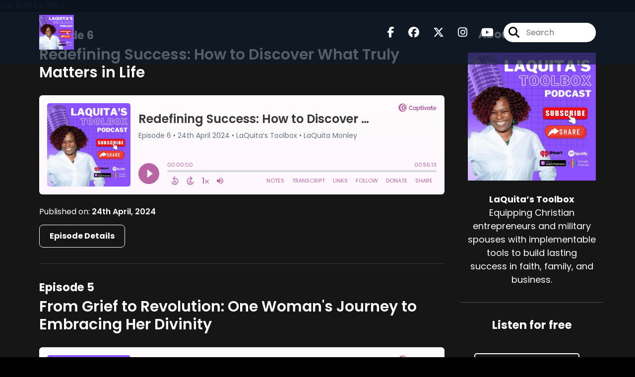

--- FILE ---
content_type: text/html; charset=UTF-8
request_url: https://laquitas-toolbox.captivate.fm/episodes/3
body_size: 52953
content:
<!doctype html>
<html lang="en">

<head>
    <meta charset="utf-8">
<meta name="viewport" content="width=device-width, initial-scale=1, shrink-to-fit=no">
<link rel='icon' href='favicon.ico' type='image/x-icon' sizes="32x32">
<link rel="icon" type="image/png" sizes="32x32" href="favicon-32x32.png">
<link rel="icon" type="image/png" sizes="16x16" href="favicon-16x16.png">
<link rel="mask-icon" href="safari-pinned-tab.svg"
    color="#de0d1d">
<meta name="msapplication-TileColor" content="#da532c">
<meta name="theme-color" content="#ffffff">

    <link rel="apple-touch-icon" sizes="400x400" href="https://artwork.captivate.fm/bcb50007-7a30-4136-8619-8420d42f0720/4f547e838e021a045796cd4f6f9e8373400x400.jpg">

    <link rel="alternate" type="application/rss+xml" title="RSS Feed for LaQuita’s Toolbox"
        href="https://feeds.captivate.fm/laquitas-toolbox/" />

<link rel="stylesheet" href="/css/app.css?id=9d260e5c22396c010980">
<script src="https://code.jquery.com/jquery-3.5.1.min.js"
    integrity="sha256-9/aliU8dGd2tb6OSsuzixeV4y/faTqgFtohetphbbj0=" crossorigin="anonymous"></script>

<script src="https://assets.captivate.fm/player/api.min.js"></script>
<script type="text/javascript" src="/js/sizing.js?v=1.1"></script>
<script type="text/javascript" src="/js/captivate-sites.js?id=823717fcf689ad13a9b0"></script>

<meta property="og:locale" content="en_US" />
<meta property="og:type" content="website" />
<meta property="og:title" content="La&#039;Quita&#039;s Toolbox">
<meta property="og:description" content="La&#039;Quita&#039;s Toolbox equips listeners with faith-driven actionable tools to grow spiritually, professionally &amp; personally.">
<meta name="description" content="La&#039;Quita&#039;s Toolbox equips listeners with faith-driven actionable tools to grow spiritually, professionally &amp; personally.">
            <meta property="og:image" content="https://assets.captivate.fm/8ce29580-9f66-4661-933d-cd817490c90d/asset/84081c30-4988-42af-bac3-fc03f6228ad3/78aa324a-55fb-4eec-b6cf-9680eeb5d0d1.jpg">
        <meta property="og:image:secure_url" content="https://assets.captivate.fm/8ce29580-9f66-4661-933d-cd817490c90d/asset/84081c30-4988-42af-bac3-fc03f6228ad3/78aa324a-55fb-4eec-b6cf-9680eeb5d0d1.jpg">
    <meta property="og:url"
    content="https://laquitas-toolbox.captivate.fm">
<meta property="og:image:width" content="1200" />
<meta property="og:image:height" content="628" />

<meta name="twitter:title" content="La&#039;Quita&#039;s Toolbox">
<meta name="twitter:description" content="La&#039;Quita&#039;s Toolbox equips listeners with faith-driven actionable tools to grow spiritually, professionally &amp; personally.">
<meta name="twitter:card" content="summary_large_image">

    <meta property="og:audio" content="https://podcasts.captivate.fm/media/03c0ee3f-f3c2-44d7-bb8c-009eaf491af6/Building-a-Magnetic-Brand-Through-Smart-Media-Positioning.mp3">
    <meta property="og:audio:type" content="audio/mpeg">


                        <meta name="twitter:image" content="https://artwork.captivate.fm/bcb50007-7a30-4136-8619-8420d42f0720/4f547e838e021a045796cd4f6f9e8373-twitter.png?1769064617">
            

    <meta name="apple-itunes-app" content="app-id=1556077747">


UA-197644768-1





<title>La&#039;Quita&#039;s Toolbox</title>

<style type="text/css">
    
    
    a {
        color: #de0d1d;
    }

    .about-info a {
        color: #de0d1d
    }

    a.about-support {
        border: 2px solid #de0d1d;
    }

    a.about-support:hover {
        text-decoration: none;
        color: #FFFFFF !important;
        background: #de0d1d;
    }

    .episode-type,
    .episode-type-pill,
    .episode-number-block {
        background: #de0d1d;
        color: #161616;
    }

    .episode-type:before {
        border-color: transparent #de0d1d transparent transparent;
    }

    .header {
        background: rgba(13,27,42,0.7);
        color: #FFFFFF;
    }

    .header a,
    .text-logo {
        color: #FFFFFF;
    }

    .site-three .header,
    .site-three .footer {
        background: #161616;
    }

    .site-three .search-box:focus-within label i {
        color: #161616 !important;
    }

    .footer {
        background: #0D1B2A;
        color: #FFFFFF;
    }

    .footer a,
    .footer .copyright,
    .powered-by {
        color: #FFFFFF;
    }

    .footer a:hover,
    .footer a:hover .footer-logo path {
        text-decoration: none;
        fill: #de0d1d !important;
    }

    .footer-logo path {
        fill: #FFFFFF !important;
    }

    .body-contrast-color-title {
        color: #FFFFFF !important;
    }


    .social-links a:hover {
        color: #de0d1d;
    }

    .page-social-links a:hover {
        color: #FFFFFF;
        opacity: 0.7;
    }

    .content {
        background: #161616;
        color: #FFFFFF;
    }

    .episode-title a {
        color: #FFFFFF;
    }

    .episode-title a:hover {
        text-decoration: none;
        color: #de0d1d;
    }

    .follow-this-podcast {
        background: #252525;
        color: #de0d1d;
    }


    .email-optin-container {
        background: #1e1e1e;
        color: #FFFFFF;
    }

    .email-optin-container .font-highlight-color {
        color: #de0d1d;
    }

    .reset-form p,
    .reset-form label {
        color: #FFFFFF;
    }

    body .reset-form a {
        color: #de0d1d;
    }

    body .reset-form input[type=submit],
    body .reset-form input[type=button],
    body .reset-form button {
        border: 1px solid #FFFFFF;
        color: #FFFFFF;
    }

    body.site-network .reset-form p *,
    body.site-network .small-button,
    body.site-network .small-button .visit-website,
    body.site-network .user-info,
    body.site-network .user-info .small-social-links a,
    body.site-network .current-show .show-episode-info {
        color: #FFFFFF !important;
    }

    body.site-network .reset-form p a {
        color: #de0d1d !important;
    }


    @media  only screen and (min-width: 576px) {
        .follow-this-podcast-channels a {
            color: #de0d1d;
            border: 2px solid #de0d1d;
        }

        .site-two .follow-this-podcast-channels a {
            color: #FFFFFF;
            border: 2px solid #FFFFFF;
        }
    }

    @media  only screen and (max-width: 992px) {

        .episode-info,
        .episode-meta {
            color: #de0d1d;
        }
    }

    .about {
        background: #292929;
        color: #FFFFFF
    }

    .about h4 {
        color: #de0d1d
    }


    .about .small-social-links a {
        color: #de0d1d
    }

    .episode .episode-link,
    .btn.btn-submit {
        color: #FFFFFF !important;
        border: 1px solid #FFFFFF !important;
    }

    .site-two .tip-section,
    .site-one .tip-section {
        background: #212121;
        color: #FFFFFF
    }

    .site-two .tip-section .tip-shadow:after,
    .site-one .tip-section .tip-shadow:after {
        background: linear-gradient(180deg, rgba(18, 37, 58, 0) 0%, #212121 100%);
    }

    .site-three .tip-section .tip-shadow:after {
        background: linear-gradient(180deg, rgba(18, 37, 58, 0) 0%, #161616 100%);
    }

    .tip:before {
        background: #de0d1d !important;
        opacity: 5%;
    }

    .optin a {
        color: #de0d1d !important;
    }

    .tip-section a.tip-button,
    .dollar-icon {
        color: #de0d1d !important;
    }

    .tip-section a.tip-button:hover,
    .tip .name,
    .tip .tip-info .tip-amount {
        background: #de0d1d !important;
        color: #FFFFFF !important;
    }


    .optin a:hover {
        color: #de0d1d !important;
    }

    .site-three .optin-titles {
        color: #FFFFFF !important;
    }

    .site-network .optin-title {
        color: #de0d1d;
    }

    .grey-or-white {
        color: #FFFFFF !important;
    }


    body.site-network .reset-form input[type=submit],
    body.site-network .reset-form input[type=button],
    body.site-network .reset-form button {
        background-color: #de0d1d !important;
        color: white;
        border: none !important;
    }

    body.site-network .reset-form input[type=submit]:hover,
    body.site-network .reset-form input[type=button]:hover,
    body.site-network .reset-form button:hover {
        color: white !important;
        opacity: 0.7;
    }

    .btn.btn-submit {
        background: #161616 !important;
    }

    .episode .episode-link:hover,
    .btn.btn-submit:hover {
        color: #161616 !important;
        background: #FFFFFF !important;
    }

    .episode-sharing a {
        color: #FFFFFF !important;
    }

    .episode-sharing a:hover {
        color: #de0d1d !important;
    }

    .pagination .page-link {
        background: none;
        color: #de0d1d;
        border: 2px solid #de0d1d;
    }

    .pagination .page-link:hover,
    .pagination .page-item.disabled .page-link {
        background: #de0d1d;
        color: #161616 !important;
        border: 2px solid #de0d1d;
    }

    .episode-transcripts {
        border: 1px solid #4a4a4a !important
    }

    .border-bottom {
        border-bottom: 1px solid #4a4a4a !important;
    }

    .border-left {
        border-left: 1px solid #4a4a4a !important;
    }

    .bordered:before,
    .spacer:before {
        border-top: 1px solid #4a4a4a !important;
        border-right: 1px solid #4a4a4a !important;
    }

    .bordered:after,
    .spacer:after {
        border-top: 1px solid #4a4a4a !important;
        border-left: 1px solid #4a4a4a !important;
    }

    .show-notes a,
    a.podchaser-info:hover span,
    .episode-browser a {
        color: #de0d1d !important;
        text-decoration: none;
    }

    .about-info a:hover,
    .show-notes a:hover,
    .episode-browser a:hover,
    a.cp-timestamp:hover {
        text-decoration: underline;
    }

    a.cp-timestamp {
        color: #de0d1d !important;
        text-decoration: none;
        font-weight: bold;
    }

    .about-team-title {
        border-top: 1px solid #161616 !important;
    }

    .small-social-links a {
        color: #FFFFFF
    }

    .small-social-links a:hover {
        color: #de0d1d !important;
    }

    .color-border {
        background: #de0d1d;
    }

    .current-show.odd {
        background: #4a4a4a;
    }

    .site-network {
        background: #161616;
    }

    .start-listening {
        background: #de0d1d
    }

    .start-listening:hover {
        background: #de0d1dB0
    }

    .section-title {
        color: #de0d1d;
    }

    .show-info a {
        background: #de0d1d;
        color: #161616
    }

    /* NOTE(pierre): If you want to change these, also change them in app css */
    .show-container:hover {
        box-shadow: 0 0.1875rem 1.5rem #de0d1d40;
    }


    .font-highlight-color {
        color: #de0d1d;
    }

    .follow-this-podcast-channels.site-links>a.show-custom-directories-container>.show-custom-directories>i {
        color: #de0d1d;
    }

    .btn-outline-captivate {
        transition: all 0.15s ease-in-out;
        color: #de0d1d;
        border-color: #de0d1d;
    }

    .btn-outline-captivate:hover {
        color: #FFFFFF;
        background-color: #de0d1d;
    }

    .btn-outline-captivate:hover g.st1 {
        fill: #FFFFFF;
    }

    </style>
</head>

<body class="site-two">

    <header class="header fixed">
    <div class="container">
        <div class="row align-items-center">
            <div class="col-sm-5">
                                    <a href="https://laquitas-toolbox.captivate.fm"><img class="logo"
                            alt="La&#039;Quita&#039;s Toolbox"
                            src="https://assets.captivate.fm/8ce29580-9f66-4661-933d-cd817490c90d/asset/a9515e8d-ea3e-436c-a757-1097f9b3cc52/13ced856-d08e-467b-9530-a9db6533fd18.png"></a>
                            </div>
            <div class="col-sm-7 text-sm-right">
                
                                    <div class="social-links page-social-links">
                                                                                        <a aria-label="LaQuita’s Toolbox's Facebook page" href="https://www.facebook.com/LMMonley/"
                                        target="_blank"><i class="fa-brands fa-facebook-f"></i></a>
                                                                                                                        <a aria-label="LaQuita’s Toolbox's Facebook group page" href="https://www.facebook.com/groups/1559496044240163"
                                        target="_blank"><i class="fa-brands fa-facebook"></i></a>
                                                                                                                        <a aria-label="LaQuita’s Toolbox's X page" href="https://x.com/laquitamonley1"
                                        target="_blank"><i class="fa-brands fa-x-twitter"></i></a>
                                                                                                                        <a aria-label="LaQuita’s Toolbox's Instagram page"
                                        href="https://www.instagram.com/laquita_monley" target="_blank"><i
                                            class="fa-brands fa-instagram"></i></a>
                                                                                                                        <a aria-label="LaQuita’s Toolbox's Youtube page" href="https://www.youtube.com/c/LMonleyToolbox/videos"
                                        target="_blank"><i class="fa-brands fa-youtube"></i></a>
                                                        
                    </div>
                
                                    <form class="search-box ml-sm-3" action="/search" method="POST">
                        <input type="hidden" name="_token" value="NW6pGpKDZAJbmnBGsGkH6QyB2POoHcgFu0WyfTy7">                        <label for="search"><i class="fas fa-search"></i></label>
                        <input name="query" id="search" type="search" placeholder="Search" class="search-input">
                    </form>
                
                


            </div>
        </div>
    </div>
</header>

            
        <div class="content fixed-content  pt-5 pb-5">

            <div class="container">

                <div class="row">

                    <div class="col-lg-9 pr-lg-5">

                        
                        <style>

    .slim-player {
        background-color: #FFFF00;
        color: #FF00FF;
    }
    .cp-title {
        color: #00FFFF;
    }

    .cp-play-pause{
        color: #FF00FF;
        border-color: #FF00FF;
    }

    .cp-play-pause:hover {
        color: #00FFFF;
        border-color: #00FFFF;
    }

    .cp-speed, .cp-share{
        color: #FF00FF;
    }

    .cp-speed:hover, .cp-share:hover{
        color: #00FFFF;
    }

    .cp-buttons-timestamps{
        background-color:#FFFF00;
    }



</style>

<script>globalCurrentPlayerId = '';</script>

<div class="slim-player cp-hidden">
    <div class="cp-player-control">
        <div class="cp-player-control-inside">
            <button class="cp-play-pause cp-pause">
                <i class="icon-play"></i>
                <i class="icon-pause"></i>
            </button>
        </div>
    </div>
    <div class="cp-main-info">
        <div class="cp-show">
            <span class="cp-showname"></span>
            <span class="cp-episode-number"></span>
            <span class="cp-episode-date"></span>
        </div>
        <div class="cp-title"></div>
    </div>
    <div class="cp-buttons-timestamps">
        <div class="cp-buttons">
            <button class="cp-speed">1x</button>
            <button class="cp-share"></button>
        </div>
        <div class="cp-timestamps">
            00:00:00/01:23:08
        </div>
    </div>
</div><div id="showEpisodes" class="content episodes-2">

                
        <div class="">
            
            <div class="row mt-lg-12 mb-5 row-eq-height border-bottom no-gutters episode">
                <div class="col-lg-12">
                    <article>
                        <header>
                            <div class="episode-info text-left">
                                                                    <h4><span class="episode-number">Episode 6</span>
                                                                            </h4>
                                                            </div>
                                                            <h1 class="episode-title"><a
                                        href="https://laquitas-toolbox.captivate.fm/episode/redefining-success-how-to-discover-what-truly-matters-in-life">Redefining Success: How to Discover What Truly Matters in Life</a>
                                </h1>
                                                    </header>
                        <section class="pb-5">

                            <iframe class="captivate-sharer" style="width: 100%; height: 200px; border-radius: 6px;"
                                frameborder="no" scrolling="no" allow="clipboard-write"
                                src="https://player.captivate.fm/episode/057e38be-aef2-4df1-8ace-8de81b828f81"></iframe>

                            <div class="published mt-3">Published on:
                                <strong>24th April, 2024</strong>
                            </div>

                                                            <a class="episode-link"
                                    href="https://laquitas-toolbox.captivate.fm/episode/redefining-success-how-to-discover-what-truly-matters-in-life">
                                     <span>Episode Details</span>
                                </a>
                            
                        </section>
                    </article>
                </div>

            </div>
        </div>
            
        <div class="">
            
            <div class="row mt-lg-12 mb-5 row-eq-height border-bottom no-gutters episode">
                <div class="col-lg-12">
                    <article>
                        <header>
                            <div class="episode-info text-left">
                                                                    <h4><span class="episode-number">Episode 5</span>
                                                                            </h4>
                                                            </div>
                                                            <h1 class="episode-title"><a
                                        href="https://laquitas-toolbox.captivate.fm/episode/from-grief-to-revolution-one-womans-journey-to-embracing-her-divinity">From Grief to Revolution: One Woman&#039;s Journey to Embracing Her Divinity</a>
                                </h1>
                                                    </header>
                        <section class="pb-5">

                            <iframe class="captivate-sharer" style="width: 100%; height: 200px; border-radius: 6px;"
                                frameborder="no" scrolling="no" allow="clipboard-write"
                                src="https://player.captivate.fm/episode/a559328a-9080-4e53-b29a-3fbf60666277"></iframe>

                            <div class="published mt-3">Published on:
                                <strong>12th March, 2024</strong>
                            </div>

                                                            <a class="episode-link"
                                    href="https://laquitas-toolbox.captivate.fm/episode/from-grief-to-revolution-one-womans-journey-to-embracing-her-divinity">
                                     <span>Episode Details</span>
                                </a>
                            
                        </section>
                    </article>
                </div>

            </div>
        </div>
            
        <div class="">
            
            <div class="row mt-lg-12 mb-5 row-eq-height border-bottom no-gutters episode">
                <div class="col-lg-12">
                    <article>
                        <header>
                            <div class="episode-info text-left">
                                                                    <h4><span class="episode-number">Episode 4</span>
                                                                            </h4>
                                                            </div>
                                                            <h1 class="episode-title"><a
                                        href="https://laquitas-toolbox.captivate.fm/episode/mastering-the-mindset-for-podcasting-success">Podcasting with Passion: How Community Fuels Consistency</a>
                                </h1>
                                                    </header>
                        <section class="pb-5">

                            <iframe class="captivate-sharer" style="width: 100%; height: 200px; border-radius: 6px;"
                                frameborder="no" scrolling="no" allow="clipboard-write"
                                src="https://player.captivate.fm/episode/26f721ca-99c5-4d3c-b618-37c295820f69"></iframe>

                            <div class="published mt-3">Published on:
                                <strong>7th March, 2024</strong>
                            </div>

                                                            <a class="episode-link"
                                    href="https://laquitas-toolbox.captivate.fm/episode/mastering-the-mindset-for-podcasting-success">
                                     <span>Episode Details</span>
                                </a>
                            
                        </section>
                    </article>
                </div>

            </div>
        </div>
            
        <div class="">
            
            <div class="row mt-lg-12 mb-5 row-eq-height border-bottom no-gutters episode">
                <div class="col-lg-12">
                    <article>
                        <header>
                            <div class="episode-info text-left">
                                                                    <h4><span class="episode-number">Episode 3</span>
                                                                            </h4>
                                                            </div>
                                                            <h1 class="episode-title"><a
                                        href="https://laquitas-toolbox.captivate.fm/episode/mindset-shifts-for-minority-millennials-keys-to-home-ownership">Mindset Shifts for Minority Millennials: Keys to Home Ownership</a>
                                </h1>
                                                    </header>
                        <section class="pb-5">

                            <iframe class="captivate-sharer" style="width: 100%; height: 200px; border-radius: 6px;"
                                frameborder="no" scrolling="no" allow="clipboard-write"
                                src="https://player.captivate.fm/episode/ce11d3fa-c3e1-4ea1-8a89-46dc3cd27926"></iframe>

                            <div class="published mt-3">Published on:
                                <strong>6th March, 2024</strong>
                            </div>

                                                            <a class="episode-link"
                                    href="https://laquitas-toolbox.captivate.fm/episode/mindset-shifts-for-minority-millennials-keys-to-home-ownership">
                                     <span>Episode Details</span>
                                </a>
                            
                        </section>
                    </article>
                </div>

            </div>
        </div>
            
        <div class="">
            
            <div class="row mt-lg-12 mb-5 row-eq-height border-bottom no-gutters episode">
                <div class="col-lg-12">
                    <article>
                        <header>
                            <div class="episode-info text-left">
                                                                    <h4><span class="episode-number">Episode 1</span>
                                                                            </h4>
                                                            </div>
                                                            <h1 class="episode-title"><a
                                        href="https://laquitas-toolbox.captivate.fm/episode/lets-grow-in-2024">Let&#039;s Grow In 2024</a>
                                </h1>
                                                    </header>
                        <section class="pb-5">

                            <iframe class="captivate-sharer" style="width: 100%; height: 200px; border-radius: 6px;"
                                frameborder="no" scrolling="no" allow="clipboard-write"
                                src="https://player.captivate.fm/episode/6ca24b02-8265-4eed-b0bb-450bcca7eb50"></iframe>

                            <div class="published mt-3">Published on:
                                <strong>6th March, 2024</strong>
                            </div>

                                                            <a class="episode-link"
                                    href="https://laquitas-toolbox.captivate.fm/episode/lets-grow-in-2024">
                                     <span>Episode Details</span>
                                </a>
                            
                        </section>
                    </article>
                </div>

            </div>
        </div>
    
    <nav aria-label="Page navigation">
        <ul class="pagination justify-content-center mb-0 mt-5">

            
            <li class="page-item"><a class="page-link" href="https://laquitas-toolbox.captivate.fm/episodes/1#showEpisodes">First</a></li>

                                    <li class="page-item  ">
                        <a class="page-link" href="https://laquitas-toolbox.captivate.fm/episodes/1#showEpisodes">1</a>
                    </li>
                                    <li class="page-item  ">
                        <a class="page-link" href="https://laquitas-toolbox.captivate.fm/episodes/2#showEpisodes">2</a>
                    </li>
                                    <li class="page-item  disabled">
                        <a class="page-link" href="https://laquitas-toolbox.captivate.fm/episodes/3#showEpisodes">3</a>
                    </li>
                                    <li class="page-item  ">
                        <a class="page-link" href="https://laquitas-toolbox.captivate.fm/episodes/4#showEpisodes">4</a>
                    </li>
                                    <li class="page-item  ">
                        <a class="page-link" href="https://laquitas-toolbox.captivate.fm/episodes/5#showEpisodes">5</a>
                    </li>
                
            <li class="page-item"><a class="page-link" href="https://laquitas-toolbox.captivate.fm/episodes/21#showEpisodes">Last</a></li>

        </ul>
    </nav>

</div>
                    </div>

                    <div class="col-lg-3">
                        <div class="row mt-5 mt-lg-0">

    <div class="col-12 border-bottom pb-5">

        <div class="row no-gutters">

            <div class="col-12">
                <h4 class="mb-4 text-center about-podcast">About the Podcast</h4>
            </div>

            <div class="col-12 col-sm-3 col-lg-12">

                <img alt="Show artwork for LaQuita’s Toolbox" src="https://artwork.captivate.fm/bcb50007-7a30-4136-8619-8420d42f0720/4f547e838e021a045796cd4f6f9e8373.jpg" class="about-artwork">

            </div>

            <div class="col-12 col-sm-9 col-lg-12">
                <div class="text-lg-center p-0 pl-sm-4 pl-lg-0 mt-4 mt-sm-0 mt-lg-4">
                    <div class="about-info">
                        <div class="about-title">LaQuita’s Toolbox</div>
                                                    <div class="about-subtitle">Equipping Christian entrepreneurs and military spouses with implementable tools to build lasting success in faith, family, and business.</div>
                                            </div>
                </div>
            </div>

        </div>

    </div>

    <div class="col-12 border-bottom pb-4">

        <div class="row align-items-center mt-5">

            <div class="col-12 text-center">

                <h4 class="mb-4">Listen for free</h4>

                <div class="site-links follow-this-podcast-channels">

                    <a class="btn" aria-label="Listen on Apple Podcasts" href="https://laquitas-toolbox.captivate.fm/apple" target="_blank">
                        <svg class="link-logo" xmlns="http://www.w3.org/2000/svg" xmlns:xlink="http://www.w3.org/1999/xlink"
                            width="30" height="30" viewBox="0 0 40 40" xmlns:v="https://vecta.io/nano">
                            <defs>
                                <linearGradient y2="1" x2=".5" y1="0" x1=".5" id="A">
                                    <stop stop-color="#f452ff" offset="0" />
                                    <stop stop-color="#832bc1" offset="1" />
                                </linearGradient>
                                <path id="B"
                                    d="M39.137 34.569c-.387.981-1.281 2.362-2.549 3.335-.732.562-1.606 1.099-2.806 1.453-1.279.378-2.855.506-4.816.506H11.034c-1.961 0-3.537-.128-4.816-.506-1.2-.354-2.074-.891-2.806-1.453-1.267-.973-2.161-2.354-2.549-3.335-.78-1.976-.788-4.218-.788-5.631h0V11.062h0c0-1.412.008-3.654.788-5.631.387-.981 1.281-2.362 2.549-3.335C4.144 1.535 5.017.998 6.217.643 7.497.265 9.072.137 11.034.137h0 17.933 0c1.961 0 3.537.128 4.816.506 1.2.354 2.074.892 2.806 1.453 1.267.973 2.161 2.354 2.549 3.335.78 1.976.788 4.218.788 5.631v17.876c0 1.412-.008 3.654-.788 5.631z" />
                            </defs>
                            <g stroke="null">
                                <use xlink:href="#B" fill="url(#A)" fill-rule="evenodd" />
                                <use xlink:href="#B" fill="none" />
                                <path
                                    d="M22.89 22.971c-.598-.629-1.648-1.032-2.888-1.032s-2.29.403-2.888 1.032a1.82 1.82 0 0 0-.529 1.144c-.101.928-.044 1.727.065 3.005l.559 4.495.468 2.267c.22.737 1.041 1.382 2.326 1.382s2.106-.645 2.326-1.382c.136-.455.284-1.09.468-2.267l.559-4.495c.109-1.278.166-2.077.065-3.005-.052-.479-.217-.816-.529-1.144zm-6.146-5.6c0 1.795 1.46 3.251 3.261 3.251s3.261-1.456 3.261-3.251-1.46-3.251-3.261-3.251-3.261 1.456-3.261 3.251zm3.221-12.83c-7.627.022-13.877 6.19-13.972 13.793-.077 6.159 3.867 11.427 9.375 13.359.134.047.269-.064.248-.203l-.203-1.431a.48.48 0 0 0-.284-.378c-4.353-1.896-7.392-6.248-7.344-11.289.064-6.615 5.483-12.009 12.119-12.062 6.784-.055 12.321 5.431 12.321 12.182 0 4.99-3.026 9.289-7.345 11.17a.48.48 0 0 0-.283.379l-.203 1.43c-.021.14.114.25.248.204 5.455-1.913 9.376-7.099 9.376-13.182 0-7.717-6.309-13.992-14.054-13.97zm-.253 6.409c4.324-.167 7.895 3.291 7.895 7.565a7.54 7.54 0 0 1-2.4 5.518.58.58 0 0 0-.183.455c.029.52.019 1.025-.016 1.596-.009.152.162.249.288.163 2.476-1.687 4.104-4.523 4.104-7.731 0-5.283-4.414-9.558-9.759-9.351-4.967.192-8.952 4.274-9.016 9.229-.042 3.259 1.597 6.146 4.104 7.854.126.086.296-.012.287-.163A13.35 13.35 0 0 1 15 24.487a.58.58 0 0 0-.182-.454 7.54 7.54 0 0 1-2.398-5.721c.105-3.967 3.314-7.208 7.292-7.362z"
                                    fill="#fff" />
                            </g>
                        </svg>
                        <span class="link-label">Apple Podcasts</span>
                    </a>
                                                                    <a class="btn" aria-label="Listen on Spotify" href="https://laquitas-toolbox.captivate.fm/spotify" target="_blank">
                        <svg class="link-logo spotify-svg" xmlns="http://www.w3.org/2000/svg" height="168px" width="168px"
                            version="1.1" viewBox="0 0 168 168">
                            <path fill="#1ED760"
                                d="m83.996 0.277c-46.249 0-83.743 37.493-83.743 83.742 0 46.251 37.494 83.741 83.743 83.741 46.254 0 83.744-37.49 83.744-83.741 0-46.246-37.49-83.738-83.745-83.738l0.001-0.004zm38.404 120.78c-1.5 2.46-4.72 3.24-7.18 1.73-19.662-12.01-44.414-14.73-73.564-8.07-2.809 0.64-5.609-1.12-6.249-3.93-0.643-2.81 1.11-5.61 3.926-6.25 31.9-7.291 59.263-4.15 81.337 9.34 2.46 1.51 3.24 4.72 1.73 7.18zm10.25-22.805c-1.89 3.075-5.91 4.045-8.98 2.155-22.51-13.839-56.823-17.846-83.448-9.764-3.453 1.043-7.1-0.903-8.148-4.35-1.04-3.453 0.907-7.093 4.354-8.143 30.413-9.228 68.222-4.758 94.072 11.127 3.07 1.89 4.04 5.91 2.15 8.976v-0.001zm0.88-23.744c-26.99-16.031-71.52-17.505-97.289-9.684-4.138 1.255-8.514-1.081-9.768-5.219-1.254-4.14 1.08-8.513 5.221-9.771 29.581-8.98 78.756-7.245 109.83 11.202 3.73 2.209 4.95 7.016 2.74 10.733-2.2 3.722-7.02 4.949-10.73 2.739z">
                            </path>
                        </svg>
                        <span class="link-label">Spotify</span>
                    </a>
                                                                    <a class="btn" aria-label="Listen on Amazon Music" href="https://laquitas-toolbox.captivate.fm/amazon" target="_blank">
                        <svg class="link-logo" xmlns="http://www.w3.org/2000/svg" class="margin-left: 4px;" width="30"
                            height="30" viewBox="0 0 120 80">
                            <g fill="none" fill-rule="evenodd">
                                <path d="M-32 112h181V-32H-32z" />
                                <path fill="#FFFFFF"
                                    d="M72.37 27.38C65.59 32.35 55.77 35 47.3 35A45.5 45.5 0 0 1 16.7 23.38c-.64-.57-.07-1.35.69-.9a61.88 61.88 0 0 0 30.64 8.08c7.5 0 15.77-1.55 23.36-4.76 1.15-.48 2.11.75.99 1.58zm2.82-3.2c-.87-1.1-5.73-.53-7.91-.27-.67.08-.77-.5-.17-.91 3.88-2.71 10.23-1.93 10.97-1.02.75.91-.2 7.25-3.83 10.28-.56.47-1.09.22-.84-.4.82-2.03 2.65-6.58 1.78-7.68zM67.43 3.85V1.22c0-.4.3-.67.67-.67h11.87c.38 0 .68.27.68.66v2.26c0 .38-.32.88-.9 1.66l-6.14 8.73c2.28-.05 4.7.29 6.77 1.45.47.26.6.65.63 1.03v2.8c0 .4-.43.84-.87.6a13.73 13.73 0 0 0-12.54.03c-.42.22-.85-.22-.85-.61v-2.67c0-.43.01-1.16.44-1.81L74.32 4.5h-6.2c-.38 0-.69-.26-.7-.66zM90.87.21c5.36 0 8.26 4.58 8.26 10.4 0 5.62-3.2 10.08-8.26 10.08-5.26 0-8.12-4.58-8.12-10.28 0-5.74 2.9-10.2 8.12-10.2zm.03 3.76c-2.66 0-2.83 3.6-2.83 5.86 0 2.25-.03 7.06 2.8 7.06 2.8 0 2.93-3.88 2.93-6.25 0-1.55-.07-3.41-.54-4.88-.4-1.28-1.21-1.79-2.36-1.79zM61.61 20.26c-.24.2-.68.22-.85.08-1.24-.95-2.07-2.4-2.07-2.4-1.98 2.01-3.39 2.62-5.96 2.62-3.03 0-5.4-1.87-5.4-5.6a6.1 6.1 0 0 1 3.85-5.87c1.96-.86 4.7-1.01 6.79-1.25 0 0 .17-2.25-.44-3.07a2.54 2.54 0 0 0-2.03-.93c-1.33 0-2.63.72-2.89 2.11-.07.4-.36.74-.68.7l-3.45-.37a.63.63 0 0 1-.54-.75c.8-4.22 4.63-5.5 8.07-5.5 1.76 0 4.05.47 5.44 1.79 1.75 1.63 1.59 3.8 1.59 6.18v5.6c0 1.68.7 2.42 1.36 3.32.23.33.28.72-.01.96-.74.61-2.78 2.38-2.78 2.38zm-3.64-8.76v-.78c-2.61 0-5.37.56-5.37 3.62 0 1.55.81 2.6 2.2 2.6 1 0 1.92-.62 2.5-1.63.7-1.25.67-2.41.67-3.81zm-43.7 8.76c-.23.2-.67.22-.84.08-1.24-.95-2.07-2.4-2.07-2.4-1.99 2.01-3.39 2.62-5.96 2.62-3.04 0-5.4-1.87-5.4-5.6a6.1 6.1 0 0 1 3.85-5.87c1.96-.86 4.7-1.01 6.79-1.25 0 0 .17-2.25-.44-3.07a2.54 2.54 0 0 0-2.03-.93c-1.34 0-2.63.72-2.89 2.11-.07.4-.37.74-.68.7l-3.46-.37a.63.63 0 0 1-.53-.75C1.4 1.31 5.24.03 8.68.03c1.76 0 4.05.47 5.44 1.79C15.87 3.45 15.7 5.62 15.7 8v5.6c0 1.68.7 2.42 1.36 3.32.23.33.28.72-.01.96-.74.61-2.78 2.38-2.78 2.38zm-3.63-8.76v-.78c-2.61 0-5.37.56-5.37 3.62 0 1.55.8 2.6 2.2 2.6 1 0 1.92-.62 2.5-1.63.7-1.25.67-2.41.67-3.81zm14.2-1.63v9.76c0 .37-.3.67-.68.67h-3.6a.67.67 0 0 1-.68-.67V1.27c0-.37.3-.67.68-.67h3.37c.37 0 .67.3.67.67v2.35h.07C25.55 1.3 27.2.21 29.42.21c2.26 0 3.67 1.09 4.69 3.41A5.13 5.13 0 0 1 39.09.21c1.52 0 3.17.62 4.18 2.02 1.15 1.55.91 3.8.91 5.78v11.63c0 .37-.31.66-.7.66h-3.6a.67.67 0 0 1-.65-.66V9.87c0-.78.07-2.72-.1-3.45-.27-1.25-1.08-1.6-2.13-1.6a2.4 2.4 0 0 0-2.15 1.52c-.37.93-.34 2.48-.34 3.53v9.77c0 .37-.31.66-.7.66h-3.6a.67.67 0 0 1-.65-.66V9.87c0-2.06.33-5.08-2.23-5.08-2.6 0-2.5 2.94-2.5 5.08zm81.94 9.76c0 .37-.3.67-.67.67h-3.61a.67.67 0 0 1-.67-.67V1.27c0-.37.3-.67.67-.67h3.33c.4 0 .68.31.68.52v2.81h.07c1-2.52 2.42-3.72 4.92-3.72 1.62 0 3.2.58 4.21 2.17.94 1.48.94 3.96.94 5.74v11.6a.68.68 0 0 1-.69.58h-3.62a.68.68 0 0 1-.64-.58V8.58c0-3.72-1.43-3.83-2.26-3.83-.96 0-1.74.75-2.07 1.44a8.3 8.3 0 0 0-.6 3.52l.01 9.92zM.93 79.3c-.62 0-.93-.3-.93-.93V56.68c0-.62.31-.93.93-.93H3c.3 0 .55.07.72.19.17.12.29.36.35.7l.28 1.48c2.99-2.04 5.9-3.06 8.73-3.06 2.9 0 4.86 1.1 5.89 3.3 3.08-2.2 6.16-3.3 9.24-3.3 2.15 0 3.8.6 4.95 1.8 1.15 1.22 1.73 2.94 1.73 5.16v16.35c0 .62-.32.93-.94.93H31.2c-.62 0-.94-.3-.94-.93V63.33c0-1.55-.3-2.7-.88-3.44-.6-.75-1.53-1.12-2.8-1.12-2.28 0-4.56.7-6.87 2.1.03.21.05.44.05.69v16.81c0 .62-.31.93-.93.93h-2.76c-.62 0-.93-.3-.93-.93V63.33c0-1.55-.3-2.7-.89-3.44-.6-.75-1.53-1.12-2.8-1.12-2.37 0-4.64.68-6.82 2.05v17.55c0 .62-.3.93-.93.93H.93zm47.44.7c-2.21 0-3.9-.62-5.09-1.86-1.18-1.24-1.77-2.99-1.77-5.25V56.7c0-.63.3-.94.93-.94h2.75c.63 0 .94.31.94.93v14.73c0 1.67.32 2.9.98 3.69.65.79 1.7 1.18 3.13 1.18 2.24 0 4.5-.74 6.77-2.23V56.68c0-.62.3-.93.93-.93h2.75c.63 0 .94.31.94.93v21.7c0 .61-.31.92-.94.92h-2c-.31 0-.56-.06-.73-.18-.17-.13-.28-.36-.35-.7l-.32-1.62c-2.9 2.13-5.87 3.2-8.92 3.2zm26.52 0c-2.62 0-4.97-.43-7.05-1.3a1.83 1.83 0 0 1-.77-.51c-.14-.19-.21-.48-.21-.88V76c0-.56.18-.84.56-.84.22 0 .6.1 1.16.28 2.06.65 4.2.97 6.4.97 1.53 0 2.69-.3 3.48-.88.8-.59 1.19-1.44 1.19-2.55a2.4 2.4 0 0 0-.72-1.82 7.83 7.83 0 0 0-2.64-1.39l-3.97-1.48c-3.46-1.27-5.18-3.44-5.18-6.5 0-2.02.78-3.65 2.36-4.88 1.57-1.24 3.63-1.86 6.18-1.86a17 17 0 0 1 5.93 1.07c.37.12.64.28.8.48.15.2.23.5.23.9v1.26c0 .56-.2.84-.6.84a4.2 4.2 0 0 1-1.08-.23c-1.65-.5-3.33-.75-5.05-.75-2.98 0-4.48 1.01-4.48 3.02 0 .8.25 1.44.75 1.9.5.47 1.48.98 2.94 1.54l3.64 1.4c1.84.7 3.16 1.55 3.97 2.53.81.97 1.21 2.23 1.21 3.78 0 2.2-.82 3.95-2.47 5.25-1.65 1.3-3.84 1.95-6.58 1.95zm14.94-.7c-.62 0-.94-.3-.94-.93V56.68c0-.62.32-.93.94-.93h2.75c.62 0 .94.31.94.93v21.7c0 .61-.32.92-.94.92h-2.75zm1.4-27.73c-.9 0-1.61-.25-2.13-.76a2.72 2.72 0 0 1-.77-2.02c0-.84.26-1.51.77-2.02a2.88 2.88 0 0 1 2.13-.77c.9 0 1.6.26 2.12.77.52.5.77 1.18.77 2.02 0 .83-.25 1.5-.77 2.02-.51.5-1.22.76-2.12.76zm19.51 28.24c-3.67 0-6.48-1.04-8.42-3.13-1.95-2.1-2.92-5.12-2.92-9.08 0-3.93 1-6.98 3.01-9.13 2-2.15 4.85-3.23 8.52-3.23 1.68 0 3.33.3 4.95.89.34.12.58.27.72.46s.21.5.21.93v1.25c0 .62-.2.93-.6.93-.16 0-.4-.04-.75-.14a13.8 13.8 0 0 0-3.88-.55c-2.61 0-4.5.65-5.65 1.97-1.15 1.32-1.72 3.41-1.72 6.3v.6c0 2.81.58 4.88 1.75 6.2 1.17 1.31 3.01 1.97 5.53 1.97 1.3 0 2.7-.21 4.2-.65.35-.1.58-.14.7-.14.4 0 .61.31.61.93v1.26c0 .4-.06.7-.19.88-.12.18-.37.35-.74.5-1.53.66-3.3.98-5.33.98z" />
                            </g>
                        </svg>
                        <span class="link-label">Amazon Music</span>
                    </a>
                                                                                                                <a class="btn" aria-label="Listen on Overcast" href="https://overcast.fm/itunes1556077747" target="_blank">
                        <img class="link-logo" src="https://laquitas-toolbox.captivate.fm/images/overcast.svg" alt="Overcast Logo">
                        <span class="link-label">Overcast</span>
                    </a>
                                                                    <a class="btn" aria-label="Listen on Castro" href="https://castro.fm/itunes/1556077747" target="_blank">
                        <img class="link-logo" src="https://laquitas-toolbox.captivate.fm/images/castro.svg" alt="Castro Logo">
                        <span class="link-label">Castro</span>
                    </a>
                                                                    <a class="btn" aria-label="Listen on Goodpods" href="https://www.goodpods.com/podcasts-aid/1556077747" target="_blank">
                        <img class="link-logo" src="https://laquitas-toolbox.captivate.fm/images/goodpods-icon.svg" alt="Goodpods Logo">
                        <span class="link-label">Goodpods</span>
                    </a>
                                                                    <a class="btn" href="https://laquitas-toolbox.captivate.fm/rssfeed" target="_blank">
                        <svg aria-hidden="true" class="link-logo rss-svg" focusable="false" width="35" height="36"
                            viewBox="0 0 35 36" fill="none" xmlns="http://www.w3.org/2000/svg">
                            <path
                                d="M10 30.5C10 27.7656 7.73438 25.5 5 25.5C2.1875 25.5 0 27.7656 0 30.5C0 33.3125 2.1875 35.5 5 35.5C7.73438 35.5 10 33.3125 10 30.5ZM23.6719 34.25C23.0469 22.1406 13.3594 12.4531 1.25 11.8281C0.546875 11.75 0 12.375 0 13.0781V16.8281C0 17.4531 0.46875 18 1.09375 18.0781C9.84375 18.625 16.875 25.6562 17.4219 34.4062C17.5 35.0312 18.0469 35.5 18.6719 35.5H22.4219C23.125 35.5 23.75 34.9531 23.6719 34.25ZM34.9219 34.25C34.2969 15.9688 19.6094 1.20312 1.25 0.578125C0.546875 0.5 0 1.04688 0 1.82812V5.57812C0 6.20312 0.46875 6.75 1.17188 6.82812C16.0938 7.375 28.125 19.4062 28.6719 34.3281C28.75 35.0312 29.2969 35.5781 29.9219 35.5781H33.6719C34.4531 35.5 35 34.9531 34.9219 34.25Z"
                                fill="#FF9900" />
                        </svg>
                        <span class="link-label">RSS Feed</span>
                    </a>
                                                                        
    
    

                </div>


            </div>

        </div>

    </div>

    
        <div class="col-12 border-bottom pb-3">

            <div class="about-team-two">

                <h4 class="about-team-title mt-5">About your host
                </h4>

                <div class="row mt-4">

                                            <div class="col-12  mb-4  mb-lg-5">
                            <div class="row no-gutters">
                                <div class=" col-12">
                                    <img src="https://media.captivate.fm/profile_picture/dd4a8f03-cc32-43c9-b79d-1f3430b7b176/82845c73-d92e-4b8c-a2ae-7bc092941cda/HR5B5YgwN6ksDVDlBCX_BnW2.png"
                                        alt="Profile picture for LaQuita Monley" class="about-artwork">
                                </div>
                                <div class=" col-12">
                                    <div class="text-center">
                                        <h4 class="mb-3 mt-4">LaQuita Monley</h4>
                                        <div class="about-team mb-3">
                                            LaQuita Monley is an international speaker, podcast host, and founder of the Purpose Place Network. A proud military spouse of more than 24 years, she understands the unique challenges and opportunities of entrepreneurship, family, and faith.<br />
<br />
As the host of LaQuita’s Toolbox, she is passionate about helping Christian entrepreneurs and military spouses grow personally and professionally without compromising their faith. Through her conversations, LaQuita creates space for authentic stories, real tools, and kingdom-minded strategies that empower listeners to pursue their God-given purpose with confidence.<br />
<br />
When she’s not behind the mic, LaQuita is a wife, mom of five, and grandmother of nine, living proof that you can build success in business and ministry while keeping family and faith first.
                                        </div>

                                        <div class="small-social-links mb-3 mt-3">
            <a aria-label="LaQuita Monley's Facebook page" href="https://www.facebook.com/laquita.monley.1/" target="_blank"><i
                class="fab fa-facebook-square"></i></a>
    
            <a aria-label="LaQuita Monley's Facebook group page" href="https://www.facebook.com/groups/1559496044240163" target="_blank"><i
                class="fab fa-facebook"></i></a>
    
            <a aria-label="LaQuita Monley's X page" href="https://x.com/laquitamonley1" target="_blank"><i
                class="fab fa-x-twitter"></i></a>
    
            <a aria-label="LaQuita Monley's Instagram page" href="https://instagram.com/laquita_monley"
            target="_blank"><i class="fab fa-instagram"></i></a>
    
            <a aria-label="LaQuita Monley's LinkedIn page" href="https://www.linkedin.com/in/laquitamonley/" target="_blank"><i
                class="fab fa-linkedin"></i></a>
    
            <a aria-label="LaQuita Monley's YouTube page" href="https://www.youtube.com/c/LMonleyToolbox/videos" target="_blank"><i
                class="fab fa-youtube youtube-icon"></i></a>
    
    </div>

                                    </div>
                                </div>
                            </div>
                        </div>
                    
                </div>
            </div>

    
</div>

</div>
                    </div>

                </div>

            </div>

        </div>

    
    
    
    <footer class="footer pt-sm-5 pb-sm-5 pt-3 pb-3">
    <div class="container">
        <div class="row align-items-center">
            <div class="col-sm-6">
                <div class="copyright">Copyright LaQuita Monley</div>
            </div><!--
        -->
            <div class="col-sm-6">
                                    <div class="powered-by"><span>Powered by</span><a href="https://www.captivate.fm/signup?ref=laquitamonley"
                            target="_blank"> <svg
    xmlns:dc="http://purl.org/dc/elements/1.1/"
    xmlns:cc="http://creativecommons.org/ns#"
    xmlns:rdf="http://www.w3.org/1999/02/22-rdf-syntax-ns#"
    xmlns:svg="http://www.w3.org/2000/svg"
    xmlns="http://www.w3.org/2000/svg"
    viewBox="0 0 552.1333 120.8"
    height="120.8"
    width="552.1333"
    xml:space="preserve"
    id="svg2"
    class="footer-logo"
    version="1.1"><metadata
        id="metadata8"><rdf:RDF><cc:Work
                rdf:about=""><dc:format>image/svg+xml</dc:format><dc:type
                    rdf:resource="http://purl.org/dc/dcmitype/StillImage" /></cc:Work></rdf:RDF></metadata><defs
        id="defs6" /><g
        transform="matrix(1.3333333,0,0,-1.3333333,0,120.8)"
        id="g10"><g
            transform="scale(0.1)"
            id="g12"><path
                id="path14"
                style="fill:#040606;fill-opacity:1;fill-rule:nonzero;stroke:none"
                d="m 1146.24,428.375 c 0,144.723 110.45,244.375 242.48,244.375 86.96,0 161.22,-39.984 201.85,-97.109 l -62.84,-61.578 c -32.38,39.992 -78.71,67.925 -133.94,67.925 -83.78,0 -149.8,-64.113 -149.8,-153.613 0,-86.957 64.75,-149.801 149.17,-149.801 55.22,0 103.47,27.285 136.47,68.555 l 64.75,-59.031 c -41.26,-56.496 -116.79,-99.668 -206.94,-99.668 -133.93,0 -241.2,96.492 -241.2,239.945" /><path
                id="path16"
                style="fill:#040606;fill-opacity:1;fill-rule:nonzero;stroke:none"
                d="m 1888.24,368.699 c 0,53.961 -39.99,99.66 -97.12,99.66 -57.75,0 -96.48,-45.699 -96.48,-99.66 0,-55.222 39.36,-100.293 96.48,-100.293 57.13,0 97.12,45.715 97.12,100.293 z m 83.78,172.664 V 195.422 h -85.04 v 39.98 c -25.4,-27.285 -61.58,-48.234 -110.45,-48.234 -100.3,0 -171.39,79.98 -171.39,182.805 0,104.105 73.01,180.277 171.39,180.277 48.87,0 84.42,-21.582 110.45,-50.148 v 41.261 h 85.04" /><path
                id="path18"
                style="fill:#040606;fill-opacity:1;fill-rule:nonzero;stroke:none"
                d="m 2285.84,368.074 c 0,54.586 -38.08,99.016 -95.86,99.016 -57.12,0 -95.2,-44.43 -95.2,-99.016 0,-54.597 38.08,-99.019 95.2,-99.019 57.78,0 95.86,44.422 95.86,99.019 z m 90.14,0.625 c 0,-100.293 -71.1,-181.531 -170.75,-181.531 -48.25,0 -83.16,20.949 -108.55,48.234 V 53.2422 h -89.5 V 541.363 h 88.87 v -42.531 c 25.38,29.195 60.93,51.418 109.8,51.418 99.03,0 170.13,-81.25 170.13,-181.551" /><path
                id="path20"
                style="fill:#040606;fill-opacity:1;fill-rule:nonzero;stroke:none"
                d="m 2663.29,195.422 v 345.941 h 89.5 V 195.422 Z m -10.16,439.875 c 0,31.113 24.12,54.601 55.22,54.601 31.11,0 55.22,-23.488 55.22,-54.601 0,-31.727 -24.11,-55.215 -55.22,-55.215 -31.1,0 -55.22,23.488 -55.22,55.215" /><path
                id="path22"
                style="fill:#040606;fill-opacity:1;fill-rule:nonzero;stroke:none"
                d="M 3146.23,541.363 2995.79,196.055 h -68.55 l -149.81,345.308 h 98.4 l 86.97,-224.066 85.05,224.066 h 98.38" /><path
                id="path24"
                style="fill:#040606;fill-opacity:1;fill-rule:nonzero;stroke:none"
                d="m 3403.86,368.699 c 0,53.961 -39.99,99.66 -97.12,99.66 -57.75,0 -96.48,-45.699 -96.48,-99.66 0,-55.222 39.36,-100.293 96.48,-100.293 57.13,0 97.12,45.715 97.12,100.293 z m 83.79,172.664 V 195.422 h -85.05 v 39.98 c -25.39,-27.285 -61.58,-48.234 -110.45,-48.234 -100.3,0 -171.39,79.98 -171.39,182.805 0,104.105 73,180.277 171.39,180.277 48.87,0 84.41,-21.582 110.45,-50.148 v 41.261 h 85.05" /><path
                id="path26"
                style="fill:#040606;fill-opacity:1;fill-rule:nonzero;stroke:none"
                d="m 3878.25,403.617 h 175.82 c -8.25,44.43 -40.62,72.36 -86.32,72.36 -45.07,0 -78.71,-27.289 -89.5,-72.36 z m 259.62,-66.652 h -259.62 c 10.79,-41.895 41.89,-73.625 100.92,-73.625 38.09,0 82.52,14.59 111.73,34.902 l 35.54,-62.84 c -33,-24.113 -86.97,-47.597 -151.07,-47.597 -129.49,0 -187.89,88.222 -187.89,180.894 0,103.473 72.37,181.551 180.27,181.551 98.39,0 173.3,-64.113 173.3,-173.926 0,-13.969 -1.28,-26.668 -3.18,-39.359" /><path
                id="path28"
                style="fill:#040606;fill-opacity:1;fill-rule:nonzero;stroke:none"
                d="m 545.551,96.2695 c -192.985,0 -349.426,159.7075 -349.426,356.7185 0,197.012 156.441,356.719 349.426,356.719 192.98,0 349.426,-159.707 349.426,-356.719 0,-197.011 -156.446,-356.7185 -349.426,-356.7185 z M 453.109,905.977 C 202.863,905.977 0.00390625,703.168 0.00390625,452.988 0.00390625,202.813 202.863,0 453.109,0 c 250.243,0 453.106,202.813 453.106,452.988 0,250.18 -202.863,452.989 -453.106,452.989" /><path
                id="path30"
                style="fill:#040606;fill-opacity:1;fill-rule:nonzero;stroke:none"
                d="m 673.52,244.406 c -110.204,0 -199.54,93.387 -199.54,208.582 0,115.196 89.336,208.586 199.54,208.586 110.199,0 199.535,-93.39 199.535,-208.586 0,-115.195 -89.336,-208.582 -199.535,-208.582 z m -68.047,492.75 c -153.25,0 -277.477,-127.222 -277.477,-284.168 0,-156.941 124.227,-284.168 277.477,-284.168 153.242,0 277.465,127.227 277.465,284.168 0,156.946 -124.223,284.168 -277.465,284.168" /><path
                id="path32"
                style="fill:#040606;fill-opacity:1;fill-rule:nonzero;stroke:none"
                d="m 705.191,608.406 c -56.894,0 -106.285,-33.433 -131.273,-82.511 0.387,0.003 0.742,0.117 1.129,0.117 38.582,0 69.855,-32.692 69.855,-73.024 0,-40.332 -31.273,-73.023 -69.855,-73.023 -0.387,0 -0.742,0.113 -1.129,0.117 24.988,-49.074 74.379,-82.512 131.273,-82.512 82.122,0 148.684,69.578 148.684,155.418 0,85.836 -66.562,155.418 -148.684,155.418" /><path
                id="path34"
                style="fill:#040606;fill-opacity:1;fill-rule:nonzero;stroke:none"
                d="m 2568.29,268.406 c -33.64,0 -48.86,20.961 -48.86,60.942 v 137.113 h 106.51 v 74.902 h -106.51 v 122.504 h -88.88 V 541.363 h -57.13 v -74.902 h 56.49 V 323.645 c 0,-89.504 41.31,-133.653 120.62,-136.477 26.24,-0.938 51.6,1.055 75.41,8.113 v 80.774 c -17.05,-6.043 -35.48,-7.649 -57.65,-7.649" /><path
                id="path36"
                style="fill:#040606;fill-opacity:1;fill-rule:nonzero;stroke:none"
                d="m 3712.4,268.406 c -33.63,0 -48.86,20.961 -48.86,60.942 v 137.113 h 106.51 v 74.902 h -106.51 v 122.504 h -88.87 V 541.363 h -57.14 v -74.902 h 56.5 V 323.645 c 0,-89.504 41.31,-133.653 120.61,-136.477 26.25,-0.938 51.61,1.055 75.41,8.113 v 80.774 c -17.04,-6.043 -35.47,-7.649 -57.65,-7.649" /></g></g></svg>
 </a></div>
                            </div>
        </div>
    </div>
</footer>

<!-- Optional JavaScript -->
<!-- jQuery first (in the head), then Bootstrap JS -->
<script src="https://stackpath.bootstrapcdn.com/bootstrap/4.3.1/js/bootstrap.min.js"
    integrity="sha384-JjSmVgyd0p3pXB1rRibZUAYoIIy6OrQ6VrjIEaFf/nJGzIxFDsf4x0xIM+B07jRM" crossorigin="anonymous">
</script>

</body>

</html>


--- FILE ---
content_type: text/html; charset=UTF-8
request_url: https://player.captivate.fm/episode/057e38be-aef2-4df1-8ace-8de81b828f81
body_size: 256391
content:
<!DOCTYPE html>
<html lang="en">

<head>
    <meta charset="utf-8">
    <meta name="viewport" content="width=device-width, initial-scale=1.0, viewport-fit=cover">

            <title>Redefining Success: How to Discover What Truly Matters in Life - LaQuita’s Toolbox</title>
        <meta property="og:title" content="Redefining Success: How to Discover What Truly Matters in Life" />
        <meta property="og:description" content="Quickly and easily listen to LaQuita’s Toolbox for free!">
    
    <meta property="og:site_name" content="LaQuita’s Toolbox" />
    <meta property="og:type" content="website" />
    <meta property="og:image:alt" content="Quickly and easily listen to Redefining Success: How to Discover What Truly Matters in Life for free!">
    <link rel="alternate" type="application/json+oembed"
        href="https://player.captivate.fm/services/oembed?url=http://player.captivate.fm/episode/057e38be-aef2-4df1-8ace-8de81b828f81&format=json" title="oEmbed Profile" />

            <meta property="og:audio" content="https://podcasts.captivate.fm/media/cfb1a9df-635c-47ce-ae0f-8f3a6b888e63/Redefining-Success-How-to-Discover-What-Truly-Matters-in-Life-J.mp3">
        <meta property="og:audio:type" content="audio/mpeg">

        <meta property="og:url" content="https://player.captivate.fm/episode/057e38be-aef2-4df1-8ace-8de81b828f81" />
                    <meta property="og:image:url" content="https://artwork.captivate.fm/bcb50007-7a30-4136-8619-8420d42f0720/4f547e838e021a045796cd4f6f9e8373-facebook.png?1769064620" />
            <meta property="og:image" content="https://artwork.captivate.fm/bcb50007-7a30-4136-8619-8420d42f0720/4f547e838e021a045796cd4f6f9e8373-facebook.png?1769064620" />
            <meta property="og:image:secure_url" content="https://artwork.captivate.fm/bcb50007-7a30-4136-8619-8420d42f0720/4f547e838e021a045796cd4f6f9e8373-facebook.png?1769064620">
            <meta property="og:image:width" content="1200" />
            <meta property="og:image:height" content="628" />
        
                    <meta property="twitter:image" content="https://artwork.captivate.fm/bcb50007-7a30-4136-8619-8420d42f0720/4f547e838e021a045796cd4f6f9e8373-twitter.png?1769064620" />
            
    <meta property="twitter:card" content="player" />
    <meta property="twitter:player"
        content="https://player.captivate.fm/episode/057e38be-aef2-4df1-8ace-8de81b828f81/?source=twitter/" />

    <meta name='twitter:player:width' content='540'>
    <meta name='twitter:player:height' content='190'>

    <meta property="twitter:title" content="Redefining Success: How to Discover What Truly Matters in Life">
    <meta property="twitter:description" content="&lt;p&gt;Does it sound familiar to feel stuck in a cycle of valuing comfort over personal growth, only to find that it&#039;s holding you back from achieving more? &lt;/p&gt;&lt;p&gt;You&#039;re not alone. &lt;/p&gt;&lt;p&gt;The...">
    <meta property="twitter:site" content="@CaptivateAudio">
    <meta name="twitter:player:stream:content_type" content="audio/mpeg" />
    <meta name="twitter:player:stream"
        content="https://podcasts.captivate.fm/media/cfb1a9df-635c-47ce-ae0f-8f3a6b888e63/Redefining-Success-How-to-Discover-What-Truly-Matters-in-Life-J.mp3?played_on=player" />


    <link rel="stylesheet" href="/css/app.css?id=5dd0946f24408bfc9dde">
    <script>
        function isLocalStorageAvailable() {
            try {
                var valueToStore = 'test';
                var mykey = 'key';
                localStorage.setItem(mykey, valueToStore);
                var recoveredValue = localStorage.getItem(mykey);
                localStorage.removeItem(mykey);

                return recoveredValue === valueToStore;
            } catch (e) {
                return false;
            }
        }

        var listenerId = '5c15895f-4753-402e-8010-30ce62326364';

        if (isLocalStorageAvailable()) {
            if (!localStorage.listenerId) {
                localStorage.listenerId = "5c15895f-4753-402e-8010-30ce62326364";
            }
            listenerId = localStorage.listenerId;
        }

        var cpPagePlayerInfoGlobal = {
            playerId: '5c15895f-4753-402e-8010-30ce62326364',
            title: 'Redefining Success: How to Discover What Truly Matters in Life',
            showName: 'LaQuita’s Toolbox',
            author: 'LaQuita Monley',
            publishDate: '24th April 2024',
            shareText: 'Share',
            episodeNumber: 'EPISODE 6',
            highlightColor: '#3FD1F1',
            backgroundColor: '#FFFFFF',
            baseColor: '#8e8d8d',
            mediaDuration: '3313.392',
            episodeId: '057e38be-aef2-4df1-8ace-8de81b828f81',
            showId: '8ce29580-9f66-4661-933d-cd817490c90d',
            startTime: '0',
            listenerId: listenerId,
            chapters: [],
            artwork: 'https://artwork.captivate.fm/bcb50007-7a30-4136-8619-8420d42f0720/4f547e838e021a045796cd4f6f9e8373.jpg?width=800&height=800',
            youtubeVideoId: ''
        };

        const ANALYTICS_API_URL = 'https://insights-v2.captivate.fm/api';
        const API_URL = 'https://api.captivate.fm';
        const CAPTIVATE_PLAYER_APP_URL = 'https://player.captivate.fm';
    </script>
    <style>
        .custom-player .player-modal,
        .custom-body-background {
            background: #FFFFFF;
        }

        .custom-player.white-background {
            border: 1px solid #D4D9DD;
        }

                .custom-player {
            background: #FFFFFF;
            border: 0;
        }

        .custom-player.player-v2,
        .custom-player.player-v2 .episode-subtitle {
            color: #8e8d8d;
        }

        .custom-player .episode-subtitle:after {
            background: linear-gradient(90deg, #FFFFFF 12.31%, transparent 49.23%) !important;
            transform: matrix(-1, 0, 0, 1, 0, 0);
        }

        .custom-player .captivate-logo svg path {
            fill: #000000
        }

        .custom-player .player-modal-close svg path,
        .custom-player .play-pause-button svg path,
        .custom-player .cp-playlist-episode-button svg path {
            fill: #3FD1F1;
        }

        .custom-player .player-buttons svg path,
        .custom-player .copy-link svg path,
        .custom-player .share-social a path,
        .custom-player .calls-to-action-links path,
        .custom-player .player-buttons button
        {
        fill: #8e8d8d;
        }

        .custom-player .player-buttons,
        .custom-player .share-link,
        .custom-player .styled-checkbox+label:before,
        .custom-player .share-time,
        .custom-player.player-v2 .player-buttons i.current-speed,
        .custom-player .player-buttons button,
        .custom-player .player-buttons a,
        .custom-player button.copy-link,
        .custom-player #chapter-url-container a {
            color: #8e8d8d;
        }

        .custom-player .styled-checkbox:checked+label:after {
            background: #8e8d8d;
            box-shadow:
                2px 0 0 #8e8d8d,
                4px 0 0 #8e8d8d,
                4px -2px 0 #8e8d8d,
                4px -4px 0 #8e8d8d,
                4px -6px 0 #8e8d8d,
                4px -8px 0 #8e8d8d;
        }

        .custom-player .player-buttons button:hover,
        .custom-player .player-buttons button.open,
        .custom-player #seekslider,
        .custom-player .calls-to-action-links a:hover,
        .custom-player .share-social a:hover,
        .custom-player .copy-link:hover,
        .custom-player .share-link,
        .custom-player .styled-checkbox+label:before,
        .custom-player .share-time,
        .custom-player .sound.open .volume-control,
        .custom-player .cp-playlist-episode.cp-current-episode,
        .custom-player .cp-playlist-episode:hover,
        .custom-player .player-buttons a:hover,
        .subscribe-channels a:hover,
        #chapter-hover,
        .chapter-image {
            background: #cccccc !important;
        }

        .custom-player .copy-link {
            border: 2px solid #cccccc !important;
        }

        .custom-player #seekslider .noUi-connect,
        .custom-player .volume-control .noUi-connect {
            background: #3FD1F1 !important;
        }

        .custom-player .calls-to-action-links a,
        .custom-player .player-modal .calls-to-action-links a,
        #chapter-url-container,
        .custom-player .player-modal a.chapter-link {
            color: #8e8d8d;
        }

        .custom-player .action-menu svg circle,
        #chapter-url-container {
            fill: #8e8d8d;
        }

        .custom-player .player-modal a {
            color: #3FD1F1;
        }

        .custom-player .volume-control #volume-slider {
            background: #FFFFFF;
        }

        .custom-player #main-video .clickable-video {
            border-color: #3FD1F1;
        }

        .custom-player .mobile-menu-button button:hover,
        a.custom-player .mobile-menu-button a:hover {
            background: none !important;
            color: #6b6b6b;
        }
    </style>
</head>

<body class="">

    <div class="player-v2  light-player   white-background  "
                data-episode="057e38be-aef2-4df1-8ace-8de81b828f81">

        <div class="player-overlay">

        </div>

        <div
            class="player-content  normal-player  ">


                            <div class="captivate-logo">
                    <a aria-label="Visit Captivate (affiliate)" href="https://www.captivate.fm/signup?ref=laquitamonley" target="_blank">
                        <span class="full-logo"
                            style=""><svg version="1.1" xmlns="http://www.w3.org/2000/svg" xmlns:xlink="http://www.w3.org/1999/xlink" x="0px" y="0px"
     width="77.04px" height="18px" viewBox="46.5 335.2 514.7 120" style="enable-background:new 46.5 335.2 514.7 120;" xml:space="preserve">
                                                        <g>
                                                            <g>
                                                                <path shape-rendering="geometricPrecision" d="M105.2,339.5c-30.7,0-55.6,24.9-55.6,55.6s24.9,55.6,55.6,55.6s55.6-24.9,55.6-55.6S135.9,339.5,105.2,339.5z
                                                                M116.6,438.9c-23.7,0-42.9-19.6-42.9-43.8s19.2-43.8,42.9-43.8s42.9,19.6,42.9,43.8C159.5,419.3,140.2,438.9,116.6,438.9z"></path>
                                                            </g>
                                                            <g>
                                                                <path shape-rendering="geometricPrecision"  d="M123.9,360.2c-18.8,0-34.1,15.6-34.1,34.9s15.3,34.9,34.1,34.9s34.1-15.6,34.1-34.9S142.7,360.2,123.9,360.2z
                                                                M132.3,420.7c-13.5,0-24.5-11.5-24.5-25.6s11-25.6,24.5-25.6c13.5,0,24.5,11.5,24.5,25.6S145.8,420.7,132.3,420.7z"></path>
                                                            </g>
                                                            <g>
                                                                <path shape-rendering="geometricPrecision"  d="M136.2,376c-7,0-13,4.1-16.1,10.1c0,0,0.1,0,0.1,0c4.7,0,8.6,4,8.6,9s-3.8,9-8.6,9c0,0-0.1,0-0.1,0
                                                                c3.1,6,9.1,10.1,16.1,10.1c10.1,0,18.2-8.5,18.2-19.1C154.4,384.5,146.2,376,136.2,376z"></path>
                                                            </g>
                                                        </g>
        <g class="captivate-writing">
            <path d="M187.6,398.1c0-17.8,13.6-30,29.8-30c10.7,0,19.8,4.9,24.8,11.9l-7.7,7.6c-4-4.9-9.7-8.3-16.4-8.3
                                                                c-10.3,0-18.4,7.9-18.4,18.9c0,10.7,7.9,18.4,18.3,18.4c6.8,0,12.7-3.4,16.7-8.4l8,7.3c-5.1,6.9-14.3,12.2-25.4,12.2
                                                                C200.7,427.6,187.6,415.7,187.6,398.1z"></path>
            <path d="M289.2,384.2v42.5h-10.4v-4.9c-3.1,3.4-7.6,5.9-13.6,5.9c-12.3,0-21-9.8-21-22.4c0-12.8,9-22.1,21-22.1
                                                                c6,0,10.4,2.7,13.6,6.2v-5.1H289.2z M278.9,405.4c0-6.6-4.9-12.2-11.9-12.2c-7.1,0-11.8,5.6-11.8,12.2c0,6.8,4.8,12.3,11.8,12.3
                                                                C274,417.7,278.9,412.1,278.9,405.4z"></path>
            <path d="M338.4,405.4c0,12.3-8.7,22.3-21,22.3c-5.9,0-10.2-2.6-13.3-5.9v22.4h-11v-59.9H304v5.2c3.1-3.6,7.5-6.3,13.5-6.3
                                                                C329.6,383.1,338.4,393.1,338.4,405.4z M327.3,405.5c0-6.7-4.7-12.2-11.8-12.2c-7,0-11.7,5.5-11.7,12.2c0,6.7,4.7,12.2,11.7,12.2
                                                                C322.6,417.7,327.3,412.2,327.3,405.5z"></path>
            <path d="M373.2,424.2c-3.4,2.3-8.2,3.5-12.5,3.5c-9.7,0-14.8-5.8-14.8-16.8v-17.5h-6.9v-9.2h7v-15h10.9v15h14v9.2h-14v16.8
                                                                c0,4.9,1.9,7.5,6,7.5c2.7,0,5-1,7.1-2.2L373.2,424.2z"></path>
            <path d="M374.7,372.7c0-3.8,3-6.7,6.8-6.7s6.8,2.9,6.8,6.7c0,3.9-3,6.8-6.8,6.8S374.7,376.6,374.7,372.7z M376,426.7v-42.5h11v42.5
                                                                H376z"></path>
            <path d="M435,384.2l-18.5,42.4h-8.4l-18.4-42.4h12.1l10.7,27.5l10.4-27.5H435L435,384.2z"></path>
            <path d="M477.3,384.2v42.5h-10.4v-4.9c-3.1,3.4-7.6,5.9-13.6,5.9c-12.3,0-21-9.8-21-22.4c0-12.8,9-22.1,21-22.1
                                                                c6,0,10.4,2.7,13.6,6.2v-5.1H477.3z M467,405.4c0-6.6-4.9-12.2-11.9-12.2c-7.1,0-11.8,5.6-11.8,12.2c0,6.8,4.8,12.3,11.8,12.3
                                                                C462.1,417.7,467,412.1,467,405.4z"></path>
            <path d="M515.2,424.2c-3.4,2.3-8.2,3.5-12.5,3.5c-9.7,0-14.8-5.8-14.8-16.8v-17.5h-6.9v-9.2h7v-15h10.9v15h14v9.2h-14v16.8
                                                                c0,4.9,1.9,7.5,6,7.5c2.7,0,5-1,7.1-2.2L515.2,424.2z"></path>
            <path d="M558.1,409.3h-31.9c1.3,5.1,5.1,9,12.4,9c4.7,0,10.1-1.8,13.7-4.3l4.4,7.7c-4,3-10.7,5.8-18.5,5.8
                                                                c-15.9,0-23.1-10.8-23.1-22.2c0-12.7,8.9-22.3,22.1-22.3c12.1,0,21.3,7.9,21.3,21.3C558.5,406.2,558.3,407.8,558.1,409.3z
                                                                M526.2,401.1h21.6c-1-5.5-5-8.9-10.6-8.9C531.7,392.3,527.5,395.6,526.2,401.1z"></path>
        </g>
                                                    </svg>
</span>
                        <span class="subtle-logo"
                            style=""><svg width="18" height="18" viewBox="0 0 18 18" fill="none" xmlns="http://www.w3.org/2000/svg">
    <path d="M9 0C4.033 0 0 4.033 0 9s4.033 9 9 9 9-4.033 9-9-4.033-9-9-9zm1.828 16.093c-3.835 0-6.934-3.18-6.934-7.093 0-3.914 3.1-7.073 6.934-7.073s6.934 3.179 6.934 7.093-3.08 7.073-6.934 7.073z" fill="#fff"/>
    <path d="M12.02 3.358C8.98 3.358 6.517 5.88 6.517 9c0 3.12 2.463 5.642 5.503 5.642S17.543 12.12 17.543 9c0-3.12-2.463-5.642-5.523-5.642zm1.35 9.774c-2.184 0-3.973-1.847-3.973-4.152 0-2.304 1.769-4.152 3.974-4.152s3.973 1.848 3.973 4.152c0 2.305-1.768 4.172-3.973 4.152z" fill="#fff"/>
    <path d="M14.007 5.92a2.908 2.908 0 00-2.603 1.63h.02c.795.02 1.43.695 1.39 1.51a1.435 1.435 0 01-1.39 1.39h-.02a2.908 2.908 0 002.603 1.63c1.629 0 2.96-1.391 2.96-3.08s-1.331-3.08-2.96-3.08z" fill="#fff"/>
</svg>
</span>
                    </a>
                </div>
                                        <div class="player-image-container">

                    <img class="player-image" alt="Artwork for podcast LaQuita’s Toolbox"
                        src="https://artwork.captivate.fm/bcb50007-7a30-4136-8619-8420d42f0720/4f547e838e021a045796cd4f6f9e8373.jpg?width=800&height=800"
                        sizes="(max-width: 800px) 100vw, 800px"
                        srcset="
                https://artwork.captivate.fm/bcb50007-7a30-4136-8619-8420d42f0720/4f547e838e021a045796cd4f6f9e8373.jpg?width=300&height=300 300w,
                https://artwork.captivate.fm/bcb50007-7a30-4136-8619-8420d42f0720/4f547e838e021a045796cd4f6f9e8373.jpg?width=800&height=800 800w" />

                </div>
            
            <div class="player-internal">

                <div class="player-heading">
                    <div class="episode-title">Redefining Success: How to Discover What Truly Matters in Life</div>
                    <div class="episode-subtitle">
                        <div class="inside-subtitle">
                            <span class="episode-number">Episode 6</span>  •
           <span class="cp-episode-date">24th April 2024</span> •  LaQuita’s Toolbox  •  LaQuita Monley

                        </div>
                    </div>
                    <div id="chapter-url-container"></div>
                </div>

                <div class="player-controls">
                    <button class="play-pause-button play" aria-label="Play">
                        <svg class="play-button" width="42" height="42" viewBox="0 0 42 42" fill="none" xmlns="http://www.w3.org/2000/svg">
    <path fill-rule="evenodd" clip-rule="evenodd" d="M21 42C32.598 42 42 32.598 42 21C42 9.40202 32.598 0 21 0C9.40202 0 0 9.40202 0 21C0 32.598 9.40202 42 21 42ZM17.75 29.6603L29 21L17.75 12.3397V29.6603Z" fill="#F4F4F4"/>
</svg>
<svg class="pause-button" width="42" height="42" viewBox="0 0 42 42" fill="none" xmlns="http://www.w3.org/2000/svg">
    <path fill-rule="evenodd" clip-rule="evenodd" d="M21 42C32.598 42 42 32.598 42 21C42 9.40202 32.598 0 21 0C9.40202 0 0 9.40202 0 21C0 32.598 9.40202 42 21 42ZM18.3333 30H13V12H18.3333V30ZM29 30H23.6667V12H29V30Z" fill="#F4F4F4"/>
</svg>
                    </button>
                    <div class="player-actions">
                        <audio class="player-audio" data-duration="3313.392"
                            data-start="0" preload="none"
                            controls="">

                            <source type="audio/mp3"
                                src="https://podcasts.captivate.fm/media/cfb1a9df-635c-47ce-ae0f-8f3a6b888e63/Redefining-Success-How-to-Discover-What-Truly-Matters-in-Life-J.mp3?played_on=player">
                        </audio>
                        <div class="player-progress">
                            <span id="audio-duration" class="cp-duration"
                                aria-label="Current timestamp">00:00:00</span>
                            <span id="audio-timeleft" class="cp-timeleft"
                                aria-label="Episode length">00:55:13</span>
                        </div>

                        <div class="seekbar">
                            <div id="seekslider"></div>
                            <div id ="cp-chapter-container"></div>
                        </div>

                        <div class="player-buttons">

                            <div class="left-buttons">

                                                                    <button class="back-15-seconds" aria-label="Back 15 Seconds">
                                        <svg width="15" height="18"viewBox="0 0 15 18"><defs><style>.cls-1{fill:#e8e8e8;}</style></defs><path class="cls-1" d="M6.98,.58l-3.54,3.54c-.31,.31-.31,.75,0,1.06l3.54,3.54c.29,.29,.75,.31,1.06,0,.29-.29,.29-.77,0-1.06l-2.23-2.23c1.92-.6,4.11-.13,5.59,1.35,2.14,2.14,2.14,5.63,0,7.78-2.17,2.17-5.63,2.14-7.78,0-.93-.93-1.5-2.12-1.61-3.38-.02-.42-.4-.71-.82-.69-.4,.04-.71,.4-.69,.82,.15,1.61,.88,3.14,2.06,4.31,2.72,2.72,7.16,2.74,9.9,0,2.72-2.72,2.7-7.16-.02-9.88-1.77-1.77-4.33-2.43-6.67-1.81l2.28-2.28c.29-.29,.29-.77,0-1.06-.31-.31-.77-.29-1.06,0Z"/><g><path class="cls-1" d="M4.37,10.43v-.97h1.81v5.47h-1.08v-4.5h-.73Z"/><path class="cls-1" d="M10.51,10.37h-2.43v1.28c.11-.13,.25-.24,.45-.32,.2-.08,.4-.12,.62-.12,.4,0,.73,.09,.98,.26,.26,.17,.44,.4,.56,.67s.17,.56,.17,.87c0,.57-.16,1.04-.49,1.39-.33,.35-.79,.53-1.4,.53-.57,0-1.03-.14-1.37-.43s-.53-.66-.58-1.12h1.02c.05,.2,.15,.36,.3,.48,.16,.12,.36,.18,.6,.18,.29,0,.52-.09,.67-.28,.15-.19,.23-.43,.23-.74s-.08-.55-.23-.71c-.15-.16-.38-.24-.67-.24-.21,0-.38,.05-.53,.16-.14,.11-.24,.25-.3,.42h-1v-3.21h3.39v.92Z"/></g></svg>
                                    </button>

                                    <button class="forward-15-seconds" aria-label="Forward 15 Seconds">
                                        <svg width="15" height="18" viewBox="0 0 15 18"><defs><style>.cls-1{fill:#e8e8e8;}</style></defs><path class="cls-1" d="M6.96,.58c-.29,.29-.29,.77,0,1.06l2.28,2.28c-2.34-.62-4.91,.04-6.67,1.81-2.72,2.72-2.74,7.16-.02,9.88,2.74,2.74,7.18,2.72,9.9,0,1.17-1.17,1.9-2.7,2.06-4.31,.02-.42-.29-.77-.69-.82-.42-.02-.8,.27-.82,.69-.11,1.26-.69,2.45-1.61,3.38-2.14,2.14-5.61,2.17-7.78,0-2.14-2.14-2.14-5.63,0-7.78,1.48-1.48,3.67-1.94,5.59-1.35l-2.23,2.23c-.29,.29-.29,.77,0,1.06,.31,.31,.77,.29,1.06,0l3.54-3.54c.31-.31,.31-.75,0-1.06L8.02,.58c-.29-.29-.75-.31-1.06,0Z"/><g><path class="cls-1" d="M4.37,10.43v-.97h1.81v5.47h-1.08v-4.5h-.73Z"/><path class="cls-1" d="M10.51,10.37h-2.43v1.28c.11-.13,.25-.24,.45-.32,.2-.08,.4-.12,.62-.12,.4,0,.73,.09,.98,.26,.26,.17,.44,.4,.56,.67s.17,.56,.17,.87c0,.57-.16,1.04-.49,1.39-.33,.35-.79,.53-1.4,.53-.57,0-1.03-.14-1.37-.43s-.53-.66-.58-1.12h1.02c.05,.2,.15,.36,.3,.48,.16,.12,.36,.18,.6,.18,.29,0,.52-.09,.67-.28,.15-.19,.23-.43,.23-.74s-.08-.55-.23-.71c-.15-.16-.38-.24-.67-.24-.21,0-.38,.05-.53,.16-.14,.11-.24,.25-.3,.42h-1v-3.21h3.39v.92Z"/></g></svg>
                                    </button>
                                
                                <button class="speed" aria-label="Change audio speed to 1.5 times">
                                    <i class="current-speed">1</i>
<svg width="8" height="8" viewBox="0 0 6 6" fill="none" xmlns="http://www.w3.org/2000/svg">
    <path d="M6 0.604286L5.39571 0L3 2.39571L0.604286 0L0 0.604286L2.39571 3L0 5.39571L0.604286 6L3 3.60429L5.39571 6L6 5.39571L3.60429 3L6 0.604286Z" fill="#E8E8E8"/>
</svg>
                                </button>

                                                                    <button class="sound" aria-label="Adjust volume">
                                        <svg width="13" height="18" viewBox="0 0 13 18" fill="none" xmlns="http://www.w3.org/2000/svg">
    <g clip-path="url(#clip0_802_1812)">
        <path d="M0 7.3333V11.6666H2.88889L6.5 15.2777V3.72219L2.88889 7.3333H0ZM9.75 9.49997C9.75 8.22163 9.01333 7.12385 7.94444 6.58941V12.4033C9.01333 11.8761 9.75 10.7783 9.75 9.49997ZM7.94444 3.16608V4.65385C10.0317 5.27497 11.5556 7.21052 11.5556 9.49997C11.5556 11.7894 10.0317 13.725 7.94444 14.3461V15.8339C10.8406 15.1766 13 12.5911 13 9.49997C13 6.40886 10.8406 3.8233 7.94444 3.16608V3.16608Z" fill="#E8E8E8"/>
    </g>
    <defs>
        <clipPath id="clip0_802_1812">
            <rect width="13" height="13" fill="white" transform="translate(0 3)"/>
        </clipPath>
    </defs>
</svg>
                                        <div class="volume-control">
                                            <div id="volume-slider"></div>
                                        </div>
                                    </button>
                                
                                                                    <button class="chapters-button modal-button" aria-label="View Chapters"
                                        data-target="#chapters-modal">
                                        <svg width="14" height="14" xmlns="http://www.w3.org/2000/svg" viewBox="0 0 512 512"><!--!Font Awesome Free 6.5.2 by @fontawesome - https://fontawesome.com License - https://fontawesome.com/license/free Copyright 2024 Fonticons, Inc.--><path d="M40 48C26.7 48 16 58.7 16 72v48c0 13.3 10.7 24 24 24H88c13.3 0 24-10.7 24-24V72c0-13.3-10.7-24-24-24H40zM192 64c-17.7 0-32 14.3-32 32s14.3 32 32 32H480c17.7 0 32-14.3 32-32s-14.3-32-32-32H192zm0 160c-17.7 0-32 14.3-32 32s14.3 32 32 32H480c17.7 0 32-14.3 32-32s-14.3-32-32-32H192zm0 160c-17.7 0-32 14.3-32 32s14.3 32 32 32H480c17.7 0 32-14.3 32-32s-14.3-32-32-32H192zM16 232v48c0 13.3 10.7 24 24 24H88c13.3 0 24-10.7 24-24V232c0-13.3-10.7-24-24-24H40c-13.3 0-24 10.7-24 24zM40 368c-13.3 0-24 10.7-24 24v48c0 13.3 10.7 24 24 24H88c13.3 0 24-10.7 24-24V392c0-13.3-10.7-24-24-24H40z"/></svg>                                    </button>
                                

                                <button id="video-modal-toggle" class="modal-button" aria-label="View Video"
                                    data-target="#video-modal">
                                    <svg width="15" height="15" xmlns="http://www.w3.org/2000/svg" viewBox="0 0 512 512"><!--!Font Awesome Free 6.5.2 by @fontawesome  - https://fontawesome.com License - https://fontawesome.com/license/free Copyright 2024 Fonticons, Inc.--><path d="M0 96C0 60.7 28.7 32 64 32H448c35.3 0 64 28.7 64 64V416c0 35.3-28.7 64-64 64H64c-35.3 0-64-28.7-64-64V96zM48 368v32c0 8.8 7.2 16 16 16H96c8.8 0 16-7.2 16-16V368c0-8.8-7.2-16-16-16H64c-8.8 0-16 7.2-16 16zm368-16c-8.8 0-16 7.2-16 16v32c0 8.8 7.2 16 16 16h32c8.8 0 16-7.2 16-16V368c0-8.8-7.2-16-16-16H416zM48 240v32c0 8.8 7.2 16 16 16H96c8.8 0 16-7.2 16-16V240c0-8.8-7.2-16-16-16H64c-8.8 0-16 7.2-16 16zm368-16c-8.8 0-16 7.2-16 16v32c0 8.8 7.2 16 16 16h32c8.8 0 16-7.2 16-16V240c0-8.8-7.2-16-16-16H416zM48 112v32c0 8.8 7.2 16 16 16H96c8.8 0 16-7.2 16-16V112c0-8.8-7.2-16-16-16H64c-8.8 0-16 7.2-16 16zM416 96c-8.8 0-16 7.2-16 16v32c0 8.8 7.2 16 16 16h32c8.8 0 16-7.2 16-16V112c0-8.8-7.2-16-16-16H416zM160 128v64c0 17.7 14.3 32 32 32H320c17.7 0 32-14.3 32-32V128c0-17.7-14.3-32-32-32H192c-17.7 0-32 14.3-32 32zm32 160c-17.7 0-32 14.3-32 32v64c0 17.7 14.3 32 32 32H320c17.7 0 32-14.3 32-32V320c0-17.7-14.3-32-32-32H192z"/></svg>                                </button>


                            </div>

                            <div class="right-buttons">

                                <button class="shownotes modal-button" aria-label="Open Shownotes" data-target="#shownotes-modal">
        Notes
    </button>
    <button class="transcript modal-button" aria-label="Open Transcripts" data-target="#transcripts-modal">
        Transcript
    </button>
    <button class="links modal-button" aria-label="Open Links" data-target="#calls-to-action-modal">
        Links
    </button>
    <button class="follow modal-button" aria-label="Follow Podcast" data-target="#subscribe-modal">
        Follow
    </button>
    <a class="donate modal-button" href="https://www.buymeacoffee.com/laquitastoolbox" aria-label="Donate" target="_blank">
        Donate
    </a>
    <button class="share modal-button" aria-label="Share Episode" data-target="#sharing-modal">
        Share
    </button>

                                <div class="mobile-menu-button">
                                    <button class="action-menu modal-button" aria-label="Open Action Menu">
                                        <svg width="21" height="5" viewBox="0 0 21 5" fill="none" xmlns="http://www.w3.org/2000/svg">
    <circle cx="18.5" cy="2.5" r="2.5" fill="#E8E8E8"/>
    <circle cx="10.5" cy="2.5" r="2.5" fill="#E8E8E8"/>
    <circle cx="2.5" cy="2.5" r="2.5" fill="#E8E8E8"/>
</svg>
                                    </button>
                                    <div class="mobile-menu">
                                        <button class="shownotes modal-button" aria-label="Open Shownotes" data-target="#shownotes-modal">
        Notes
    </button>
    <button class="transcript modal-button" aria-label="Open Transcripts" data-target="#transcripts-modal">
        Transcript
    </button>
    <button class="links modal-button" aria-label="Open Links" data-target="#calls-to-action-modal">
        Links
    </button>
    <button class="follow modal-button" aria-label="Follow Podcast" data-target="#subscribe-modal">
        Follow
    </button>
    <a class="donate modal-button" href="https://www.buymeacoffee.com/laquitastoolbox" aria-label="Donate" target="_blank">
        Donate
    </a>
    <button class="share modal-button" aria-label="Share Episode" data-target="#sharing-modal">
        Share
    </button>
                                    </div>
                                </div>


                            </div>

                        </div>

                    </div>

                </div>

            </div>


                            <div id="sharing-modal" class="player-modal">
                    <button class="player-modal-close"><svg width="14" height="14" viewBox="0 0 14 14" fill="none" xmlns="http://www.w3.org/2000/svg">
    <path d="M14 1.41L12.59 0L7 5.59L1.41 0L0 1.41L5.59 7L0 12.59L1.41 14L7 8.41L12.59 14L14 12.59L8.41 7L14 1.41Z" fill="#B866A3"/>
</svg>
</button>
                    <div class="player-modal-content">
                        <h3 class="player-modal-title">Share Episode</h3>
<div class="share-embed">
    <label for="copy-link" class="share-label">Share</label>
    <input type="text" id="episode-link"  class="share-link" readonly value="https://player.captivate.fm/episode/057e38be-aef2-4df1-8ace-8de81b828f81">
    <button class="copy-link">Copy<span> link</span></button>
    <div class="share-time-container">
        <span class="checkbox">
            <input class="styled-checkbox" type="checkbox" id="start_at" name="start_at">
            <label for="start_at">Start at</label>
        </span>
        <input type="text" class="share-time" value="0">
    </div>
</div>
<div class="share-iframe">
    <label for="copy-link" class="embed-label">Embed</label>
    <input type="text" id="iframe-link" class="share-link" readonly value="&lt;div style=&quot;width: 100%; height: 200px; margin-bottom: 20px; border-radius: 6px; overflow:hidden;&quot;&gt;&lt;iframe style=&quot;width: 100%; height: 200px;&quot; frameborder=&quot;no&quot; scrolling=&quot;no&quot; allow=&quot;clipboard-write&quot; seamless src=&quot;https://player.captivate.fm/episode/057e38be-aef2-4df1-8ace-8de81b828f81&quot;&gt;&lt;/iframe&gt;&lt;/div&gt;">
    <button class="copy-link">Copy<span> code</span></button>
</div>

<div class="share-social">

            <a class="download-link" href="https://podcasts.captivate.fm/media/cfb1a9df-635c-47ce-ae0f-8f3a6b888e63/Redefining-Success-How-to-Discover-What-Truly-Matters-in-Life-J.mp3" target="_blank" download="">
            Download Audio
        </a>
                            <a class="facebook-share" href="javascript:void(0);">
                Share to Facebook
            </a>
                                    <a target="_blank" class="twitter-share" href="https://x.com/intent/post?url=https://player.captivate.fm/episode/057e38be-aef2-4df1-8ace-8de81b828f81/&amp;text=Redefining+Success%3A+How+to+Discover+What+Truly+Matters+in+Life">
                Share to X
            </a>
                                    <a target="_blank" class="linkedin-share" href="https://www.linkedin.com/shareArticle?mini=true&amp;url=https://player.captivate.fm/episode/057e38be-aef2-4df1-8ace-8de81b828f81/&amp;title=Redefining+Success%3A+How+to+Discover+What+Truly+Matters+in+Life&amp;summary=">
                Share to LinkedIn
            </a>
                
</div>

                    </div>
                </div>
            
                            <div id="shownotes-modal" class="player-modal">
                    <button class="player-modal-close"><svg width="14" height="14" viewBox="0 0 14 14" fill="none" xmlns="http://www.w3.org/2000/svg">
    <path d="M14 1.41L12.59 0L7 5.59L1.41 0L0 1.41L5.59 7L0 12.59L1.41 14L7 8.41L12.59 14L14 12.59L8.41 7L14 1.41Z" fill="#B866A3"/>
</svg>
</button>
                    <div class="player-modal-content">
                        <h3 class="player-modal-title">Shownotes</h3>
<div class="player-shownotes"><p>Does it sound familiar to feel stuck in a cycle of valuing comfort over personal growth, only to find that it's holding you back from achieving more? </p><p>You're not alone. </p><p>The ineffective action of prioritizing comfort can leave you feeling unfulfilled and stagnant, preventing you from unlocking your true potential. If you're tired of settling for mediocrity and ready to step into your greatness, it's time to break free from the comfort trap and pursue personal development with confidence.</p><p>Believe that you are capable of more. Believe that you are worthy of more. And then take one step today to do it. And then do another step tomorrow and then another step after that. - Jerry Scarlato</p><p><br></p><p>In this episode, my special guest is Jerry Scarlato.  </p><p>Jerry and I enjoy an insightful conversation about :</p><p><strong>Harness the Power of Core Values</strong></p><p>The episode emphasizes the importance of recognizing and harnessing the power of core values. Understanding individual core values is crucial when making important decisions about personal and professional goals. Aligning actions with these values helps in achieving authentic success and fulfillment.</p><p><strong>Transition to Online Professional Life</strong></p><p>Jerry Scarlato's transition to an online professional life gives valuable insight into adapting in a rapidly evolving digital world. Transitions present challenges that require resilience, adaptability, and a willingness to learn and apply new skills. Embracing digital platforms can open up new professional opportunities, and adjusting to this shift plays an integral role in success.</p><p><strong>Maximize Personal Development</strong></p><p>In the episode, the importance of personal growth is emphasized as a key value. Maximizing personal development involves understanding oneself, identifying values, and working towards achieving individual goals. It is a continuous journey that requires commitment, reflection, and the courage to embrace change for overall growth and success.</p><p><br></p><p><strong>Visit Jerry:</strong></p><p><br></p><p><a href="https://www.linkedin.com/in/jerryscarlato/" rel="noopener noreferrer" target="_blank">Jerry Scarlato | LinkedIn</a></p><p><a href="https://goodwolfproject.us/" rel="noopener noreferrer" target="_blank">Good Wolf Project</a></p><p><br></p><p>Connect with me here:</p><ul><li>https://www.linkedin.com/company/laquita-s-toolbox/</li><li>https://www.facebook.com/groups/1559496044240163</li><li>https://www.youtube.com/LMonleyToolbox</li><li>https://www.laquitamonley.com/laquitastoolbox</li><li>https:www.twitter.com/laquitamonley1</li></ul><p><br></p><p>Loved this episode? </p><p>Leave us a review and rating here: </p><p>Apple Podcast: <a href="https://podcasts.apple.com/us/podcast/laquitas-toolbox/id1556077747" rel="noopener noreferrer" target="_blank">LaQuita’s Toolbox on Apple Podcasts</a></p><p>Podchaser:  <a href="https://www.podchaser.com/podcasts/laquitas-toolbox-1727407?fbclid=IwAR34POeQTOLkYYQ5pSI_GBoxpo2FwMKg0lVW1JTHNg3arG5-s7kt7_bRA08" rel="noopener noreferrer" target="_blank">https://www.podchaser.com/podcasts/laquitas-toolbox-1727407</a></p><p><br></p></div>
                    </div>
                </div>
            
                            <div id="transcripts-modal" class="player-modal">
                    <button class="player-modal-close"><svg width="14" height="14" viewBox="0 0 14 14" fill="none" xmlns="http://www.w3.org/2000/svg">
    <path d="M14 1.41L12.59 0L7 5.59L1.41 0L0 1.41L5.59 7L0 12.59L1.41 14L7 8.41L12.59 14L14 12.59L8.41 7L14 1.41Z" fill="#B866A3"/>
</svg>
</button>
                    <div class="player-modal-content">
                        <h3 class="player-modal-title">Transcripts</h3>
<div id="player-transcript" class="player-shownotes"><cite>Speaker:</cite>
<time> <a href='javascript: void(0);' class='cp-timestamp' data-timestamp='00:00:00'>00:00:00</a></time>
<p>Welcome back to another amazing episode of</p>
<p></p>
<cite>Speaker:</cite>
<time> <a href='javascript: void(0);' class='cp-timestamp' data-timestamp='00:00:05'>00:00:05</a></time>
<p>LaQuita's Toolbox. I am your host, LaQuita</p>
<p></p>
<cite>Speaker:</cite>
<time> <a href='javascript: void(0);' class='cp-timestamp' data-timestamp='00:00:08'>00:00:08</a></time>
<p>Monley, and I am absolutely excited to be</p>
<p></p>
<cite>Speaker:</cite>
<time> <a href='javascript: void(0);' class='cp-timestamp' data-timestamp='00:00:11'>00:00:11</a></time>
<p>back in the studio with you guys on today</p>
<p></p>
<cite>Speaker:</cite>
<time> <a href='javascript: void(0);' class='cp-timestamp' data-timestamp='00:00:14'>00:00:14</a></time>
<p>because as always, we have another amazing</p>
<p></p>
<cite>Speaker:</cite>
<time> <a href='javascript: void(0);' class='cp-timestamp' data-timestamp='00:00:17'>00:00:17</a></time>
<p>guest in studio who's going to be sharing</p>
<p></p>
<cite>Speaker:</cite>
<time> <a href='javascript: void(0);' class='cp-timestamp' data-timestamp='00:00:21'>00:00:21</a></time>
<p>some great value. So those of you that are</p>
<p></p>
<cite>Speaker:</cite>
<time> <a href='javascript: void(0);' class='cp-timestamp' data-timestamp='00:00:24'>00:00:24</a></time>
<p>not new to the tool box, you know the</p>
<p></p>
<cite>Speaker:</cite>
<time> <a href='javascript: void(0);' class='cp-timestamp' data-timestamp='00:00:26'>00:00:26</a></time>
<p>drill. Get something to write with and</p>
<p></p>
<cite>Speaker:</cite>
<time> <a href='javascript: void(0);' class='cp-timestamp' data-timestamp='00:00:27'>00:00:27</a></time>
<p>something to write on because you do not</p>
<p></p>
<cite>Speaker:</cite>
<time> <a href='javascript: void(0);' class='cp-timestamp' data-timestamp='00:00:30'>00:00:30</a></time>
<p>want to miss any of the tools that Jerry</p>
<p></p>
<cite>Speaker:</cite>
<time> <a href='javascript: void(0);' class='cp-timestamp' data-timestamp='00:00:33'>00:00:33</a></time>
<p>will be giving to you today. But before we</p>
<p></p>
<cite>Speaker:</cite>
<time> <a href='javascript: void(0);' class='cp-timestamp' data-timestamp='00:00:36'>00:00:36</a></time>
<p>get started with that conversation, let me</p>
<p></p>
<cite>Speaker:</cite>
<time> <a href='javascript: void(0);' class='cp-timestamp' data-timestamp='00:00:38'>00:00:38</a></time>
<p>take a moment to thank our sponsors at</p>
<p></p>
<cite>Speaker:</cite>
<time> <a href='javascript: void(0);' class='cp-timestamp' data-timestamp='00:00:40'>00:00:40</a></time>
<p>Covenant Press. Press is a a based</p>
<p></p>
<cite>Speaker:</cite>
<time> <a href='javascript: void(0);' class='cp-timestamp' data-timestamp='00:00:43'>00:00:43</a></time>
<p>christian apparel and accessory shop where</p>
<p></p>
<cite>Speaker:</cite>
<time> <a href='javascript: void(0);' class='cp-timestamp' data-timestamp='00:00:45'>00:00:45</a></time>
<p>we as believers are able to shop online</p>
<p></p>
<cite>Speaker:</cite>
<time> <a href='javascript: void(0);' class='cp-timestamp' data-timestamp='00:00:47'>00:00:47</a></time>
<p>for clothing and accessories that allow us</p>
<p></p>
<cite>Speaker:</cite>
<time> <a href='javascript: void(0);' class='cp-timestamp' data-timestamp='00:00:49'>00:00:49</a></time>
<p>to wear the message of the love of Jesus</p>
<p></p>
<cite>Speaker:</cite>
<time> <a href='javascript: void(0);' class='cp-timestamp' data-timestamp='00:00:51'>00:00:51</a></time>
<p>Christ Go out to www Covenant unk</p>
<p></p>
<cite>Speaker:</cite>
<time> <a href='javascript: void(0);' class='cp-timestamp' data-timestamp='00:00:56'>00:00:56</a></time>
<p>[unk]press com. Again, that's www. Press</p>
<p></p>
<cite>Speaker:</cite>
<time> <a href='javascript: void(0);' class='cp-timestamp' data-timestamp='00:01:02'>00:01:02</a></time>
<p>Shop until you drop but don't click off</p>
<p></p>
<cite>Speaker:</cite>
<time> <a href='javascript: void(0);' class='cp-timestamp' data-timestamp='00:01:04'>00:01:04</a></time>
<p>off those pop ups too quickly because they</p>
<p></p>
<cite>Speaker:</cite>
<time> <a href='javascript: void(0);' class='cp-timestamp' data-timestamp='00:01:06'>00:01:06</a></time>
<p>contain discount codes that when placed at</p>
<p></p>
<cite>Speaker:</cite>
<time> <a href='javascript: void(0);' class='cp-timestamp' data-timestamp='00:01:09'>00:01:09</a></time>
<p>checkout you will receive some amazing</p>
<p></p>
<cite>Speaker:</cite>
<time> <a href='javascript: void(0);' class='cp-timestamp' data-timestamp='00:01:11'>00:01:11</a></time>
<p>savings on your purchases through covenant</p>
<p></p>
<cite>Speaker:</cite>
<time> <a href='javascript: void(0);' class='cp-timestamp' data-timestamp='00:01:14'>00:01:14</a></time>
<p>press Again go out to www Covenant Press</p>
<p></p>
<cite>Speaker:</cite>
<time> <a href='javascript: void(0);' class='cp-timestamp' data-timestamp='00:01:20'>00:01:20</a></time>
<p>Listen toolbox audience you guys know the</p>
<p></p>
<cite>Speaker:</cite>
<time> <a href='javascript: void(0);' class='cp-timestamp' data-timestamp='00:01:24'>00:01:24</a></time>
<p>deal.Get something to write with something</p>
<p></p>
<cite>Speaker:</cite>
<time> <a href='javascript: void(0);' class='cp-timestamp' data-timestamp='00:01:25'>00:01:25</a></time>
<p>to write on Take a moment to hit those</p>
<p></p>
<cite>Speaker:</cite>
<time> <a href='javascript: void(0);' class='cp-timestamp' data-timestamp='00:01:28'>00:01:28</a></time>
<p>like share and subscribe buttons because</p>
<p></p>
<cite>Speaker:</cite>
<time> <a href='javascript: void(0);' class='cp-timestamp' data-timestamp='00:01:30'>00:01:30</a></time>
<p>you do not want to miss notifications of</p>
<p></p>
<cite>Speaker:</cite>
<time> <a href='javascript: void(0);' class='cp-timestamp' data-timestamp='00:01:33'>00:01:33</a></time>
<p>when new episodes are releasing every</p>
<p></p>
<cite>Speaker:</cite>
<time> <a href='javascript: void(0);' class='cp-timestamp' data-timestamp='00:01:35'>00:01:35</a></time>
<p>Tuesday morning right here on your</p>
<p></p>
<cite>Speaker:</cite>
<time> <a href='javascript: void(0);' class='cp-timestamp' data-timestamp='00:01:38'>00:01:38</a></time>
<p>favorite podcast listening platform And we</p>
<p></p>
<cite>Speaker:</cite>
<time> <a href='javascript: void(0);' class='cp-timestamp' data-timestamp='00:01:41'>00:01:41</a></time>
<p>go live every Thursday evening at 07 30</p>
<p></p>
<cite>Speaker:</cite>
<time> <a href='javascript: void(0);' class='cp-timestamp' data-timestamp='00:01:44'>00:01:44</a></time>
<p>p.m Central Standard Time right on</p>
<p></p>
<cite>Speaker:</cite>
<time> <a href='javascript: void(0);' class='cp-timestamp' data-timestamp='00:01:47'>00:01:47</a></time>
<p>LinkedIn YouTube Facebook Twitter Twitch</p>
<p></p>
<cite>Speaker:</cite>
<time> <a href='javascript: void(0);' class='cp-timestamp' data-timestamp='00:01:50'>00:01:50</a></time>
<p>and now Instagram You don't want to miss</p>
<p></p>
<cite>Speaker:</cite>
<time> <a href='javascript: void(0);' class='cp-timestamp' data-timestamp='00:01:52'>00:01:52</a></time>
<p>that.So set your notifications if you're</p>
<p></p>
<cite>Speaker:</cite>
<time> <a href='javascript: void(0);' class='cp-timestamp' data-timestamp='00:01:54'>00:01:54</a></time>
<p>new to the to Welcome welcome Welcome,</p>
<p></p>
<cite>Speaker:</cite>
<time> <a href='javascript: void(0);' class='cp-timestamp' data-timestamp='00:01:56'>00:01:56</a></time>
<p>appreciate you and by the end of the</p>
<p></p>
<cite>Speaker:</cite>
<time> <a href='javascript: void(0);' class='cp-timestamp' data-timestamp='00:01:58'>00:01:58</a></time>
<p>conversation we hope that you become</p>
<p></p>
<cite>Speaker:</cite>
<time> <a href='javascript: void(0);' class='cp-timestamp' data-timestamp='00:02:00'>00:02:00</a></time>
<p>another valued listener here at LaQuita's</p>
<p></p>
<cite>Speaker:</cite>
<time> <a href='javascript: void(0);' class='cp-timestamp' data-timestamp='00:02:03'>00:02:03</a></time>
<p>toolbox But without any further ado Jerry</p>
<p></p>
<cite>Speaker:</cite>
<time> <a href='javascript: void(0);' class='cp-timestamp' data-timestamp='00:02:06'>00:02:06</a></time>
<p>how are you this morning sir How are you</p>
<p></p>
<cite>Speaker:</cite>
<time> <a href='javascript: void(0);' class='cp-timestamp' data-timestamp='00:02:09'>00:02:09</a></time>
<p>I'm very very I'm listening to your</p>
<p></p>
<cite>Speaker:</cite>
<time> <a href='javascript: void(0);' class='cp-timestamp' data-timestamp='00:02:12'>00:02:12</a></time>
<p>introduction and I'm going man that girl</p>
<p></p>
<cite>Speaker:</cite>
<time> <a href='javascript: void(0);' class='cp-timestamp' data-timestamp='00:02:14'>00:02:14</a></time>
<p>has knocked that thing out of the park</p>
<p></p>
<cite>Speaker:</cite>
<time> <a href='javascript: void(0);' class='cp-timestamp' data-timestamp='00:02:16'>00:02:16</a></time>
<p>It's clear that you've done this more than</p>
<p></p>
<cite>Speaker:</cite>
<time> <a href='javascript: void(0);' class='cp-timestamp' data-timestamp='00:02:19'>00:02:19</a></time>
<p>a handful of times Either that or you have</p>
<p></p>
<cite>Speaker:</cite>
<time> <a href='javascript: void(0);' class='cp-timestamp' data-timestamp='00:02:22'>00:02:22</a></time>
<p>practiced all night for this one time No</p>
<p></p>
<cite>Speaker:</cite>
<time> <a href='javascript: void(0);' class='cp-timestamp' data-timestamp='00:02:24'>00:02:24</a></time>
<p>I'm just kidding.For a long time So well</p>
<p></p>
<cite>Speaker:</cite>
<time> <a href='javascript: void(0);' class='cp-timestamp' data-timestamp='00:02:27'>00:02:27</a></time>
<p>done on that Thank you so much Thank you</p>
<p></p>
<cite>Speaker:</cite>
<time> <a href='javascript: void(0);' class='cp-timestamp' data-timestamp='00:02:30'>00:02:30</a></time>
<p>so much Just a little bit.We definitely</p>
<p></p>
<cite>Speaker:</cite>
<time> <a href='javascript: void(0);' class='cp-timestamp' data-timestamp='00:02:31'>00:02:31</a></time>
<p>appreciate our sponsors because the</p>
<p></p>
<cite>Speaker:</cite>
<time> <a href='javascript: void(0);' class='cp-timestamp' data-timestamp='00:02:33'>00:02:33</a></time>
<p>toolbox wouldn't because where we are</p>
<p></p>
<cite>Speaker:</cite>
<time> <a href='javascript: void(0);' class='cp-timestamp' data-timestamp='00:02:36'>00:02:36</a></time>
<p>without our sponsors but more importantly</p>
<p></p>
<cite>Speaker:</cite>
<time> <a href='javascript: void(0);' class='cp-timestamp' data-timestamp='00:02:38'>00:02:38</a></time>
<p>without our listeners our repeat listeners</p>
<p></p>
<cite>Speaker:</cite>
<time> <a href='javascript: void(0);' class='cp-timestamp' data-timestamp='00:02:41'>00:02:41</a></time>
<p>those that have been faithful to the</p>
<p></p>
<cite>Speaker:</cite>
<time> <a href='javascript: void(0);' class='cp-timestamp' data-timestamp='00:02:44'>00:02:44</a></time>
<p>toolbox as well as new listeners that are</p>
<p></p>
<cite>Speaker:</cite>
<time> <a href='javascript: void(0);' class='cp-timestamp' data-timestamp='00:02:47'>00:02:47</a></time>
<p>coming in We are all about adding value to</p>
<p></p>
<cite>Speaker:</cite>
<time> <a href='javascript: void(0);' class='cp-timestamp' data-timestamp='00:02:50'>00:02:50</a></time>
<p>those that partner with us in the</p>
<p></p>
<cite>Speaker:</cite>
<time> <a href='javascript: void(0);' class='cp-timestamp' data-timestamp='00:02:53'>00:02:53</a></time>
<p>liquida's toolbox community And that is</p>
<p></p>
<cite>Speaker:</cite>
<time> <a href='javascript: void(0);' class='cp-timestamp' data-timestamp='00:02:55'>00:02:55</a></time>
<p>the reason that I was reason excited to</p>
<p></p>
<cite>Speaker:</cite>
<time> <a href='javascript: void(0);' class='cp-timestamp' data-timestamp='00:02:58'>00:02:58</a></time>
<p>get your match on pod match because our</p>
<p></p>
<cite>Speaker:</cite>
<time> <a href='javascript: void(0);' class='cp-timestamp' data-timestamp='00:03:02'>00:03:02</a></time>
<p>audience is predominantly entrepreneurs</p>
<p></p>
<cite>Speaker:</cite>
<time> <a href='javascript: void(0);' class='cp-timestamp' data-timestamp='00:03:05'>00:03:05</a></time>
<p>And when we do have some C suite execs if</p>
<p></p>
<cite>Speaker:</cite>
<time> <a href='javascript: void(0);' class='cp-timestamp' data-timestamp='00:03:12'>00:03:12</a></time>
<p>I can get my words together today we do</p>
<p></p>
<cite>Speaker:</cite>
<time> <a href='javascript: void(0);' class='cp-timestamp' data-timestamp='00:03:14'>00:03:14</a></time>
<p>have some C suite execs that are faithful</p>
<p></p>
<cite>Speaker:</cite>
<time> <a href='javascript: void(0);' class='cp-timestamp' data-timestamp='00:03:17'>00:03:17</a></time>
<p>listeners to the podcast as well And I</p>
<p></p>
<cite>Speaker:</cite>
<time> <a href='javascript: void(0);' class='cp-timestamp' data-timestamp='00:03:20'>00:03:20</a></time>
<p>know that what you offer in your business</p>
<p></p>
<cite>Speaker:</cite>
<time> <a href='javascript: void(0);' class='cp-timestamp' data-timestamp='00:03:23'>00:03:23</a></time>
<p>and your coaching program with your</p>
<p></p>
<cite>Speaker:</cite>
<time> <a href='javascript: void(0);' class='cp-timestamp' data-timestamp='00:03:25'>00:03:25</a></time>
<p>background it's some very valuable</p>
<p></p>
<cite>Speaker:</cite>
<time> <a href='javascript: void(0);' class='cp-timestamp' data-timestamp='00:03:28'>00:03:28</a></time>
<p>information that we definitely need to add</p>
<p></p>
<cite>Speaker:</cite>
<time> <a href='javascript: void(0);' class='cp-timestamp' data-timestamp='00:03:31'>00:03:31</a></time>
<p>to the to because it does us no good to</p>
<p></p>
<cite>Speaker:</cite>
<time> <a href='javascript: void(0);' class='cp-timestamp' data-timestamp='00:03:35'>00:03:35</a></time>
<p>have tools if one we don't know how to use</p>
<p></p>
<cite>Speaker:</cite>
<time> <a href='javascript: void(0);' class='cp-timestamp' data-timestamp='00:03:37'>00:03:37</a></time>
<p>them.It does us no good to have a toolbox</p>
<p></p>
<cite>Speaker:</cite>
<time> <a href='javascript: void(0);' class='cp-timestamp' data-timestamp='00:03:39'>00:03:39</a></time>
<p>if we don't know what tools to put in it</p>
<p></p>
<cite>Speaker:</cite>
<time> <a href='javascript: void(0);' class='cp-timestamp' data-timestamp='00:03:42'>00:03:42</a></time>
<p>And so I love to have guests that are</p>
<p></p>
<cite>Speaker:</cite>
<time> <a href='javascript: void(0);' class='cp-timestamp' data-timestamp='00:03:44'>00:03:44</a></time>
<p>coming with great tools and not only that</p>
<p></p>
<cite>Speaker:</cite>
<time> <a href='javascript: void(0);' class='cp-timestamp' data-timestamp='00:03:47'>00:03:47</a></time>
<p>can teach us how to use them and implement</p>
<p></p>
<cite>Speaker:</cite>
<time> <a href='javascript: void(0);' class='cp-timestamp' data-timestamp='00:03:50'>00:03:50</a></time>
<p>them easily in our life So I know what you</p>
<p></p>
<cite>Speaker:</cite>
<time> <a href='javascript: void(0);' class='cp-timestamp' data-timestamp='00:03:54'>00:03:54</a></time>
<p>do but the audience is like McQuittie you</p>
<p></p>
<cite>Speaker:</cite>
<time> <a href='javascript: void(0);' class='cp-timestamp' data-timestamp='00:03:57'>00:03:57</a></time>
<p>doing all this talking but you haven't let</p>
<p></p>
<cite>Speaker:</cite>
<time> <a href='javascript: void(0);' class='cp-timestamp' data-timestamp='00:03:59'>00:03:59</a></time>
<p>the man introduce himself So this is what</p>
<p></p>
<cite>Speaker:</cite>
<time> <a href='javascript: void(0);' class='cp-timestamp' data-timestamp='00:04:01'>00:04:01</a></time>
<p>I'm going to do Jerry I'm going to be</p>
<p></p>
<cite>Speaker:</cite>
<time> <a href='javascript: void(0);' class='cp-timestamp' data-timestamp='00:04:03'>00:04:03</a></time>
<p>quiet.Matter of fact I'm going to mute</p>
<p></p>
<cite>Speaker:</cite>
<time> <a href='javascript: void(0);' class='cp-timestamp' data-timestamp='00:04:04'>00:04:04</a></time>
<p>myself and I'm going to please share with</p>
<p></p>
<cite>Speaker:</cite>
<time> <a href='javascript: void(0);' class='cp-timestamp' data-timestamp='00:04:07'>00:04:07</a></time>
<p>us who you are and a bit of you background</p>
<p></p>
<cite>Speaker:</cite>
<time> <a href='javascript: void(0);' class='cp-timestamp' data-timestamp='00:04:11'>00:04:11</a></time>
<p>and a you do Currently I am in the process</p>
<p></p>
<cite>Speaker:</cite>
<time> <a href='javascript: void(0);' class='cp-timestamp' data-timestamp='00:04:15'>00:04:15</a></time>
<p>of redoing my life if you will So for the</p>
<p></p>
<cite>Speaker:</cite>
<time> <a href='javascript: void(0);' class='cp-timestamp' data-timestamp='00:04:22'>00:04:22</a></time>
<p>last ten years I owned and operate a</p>
<p></p>
<cite>Speaker:</cite>
<time> <a href='javascript: void(0);' class='cp-timestamp' data-timestamp='00:04:24'>00:04:24</a></time>
<p>fitness studio And last year I closed it</p>
<p></p>
<cite>Speaker:</cite>
<time> <a href='javascript: void(0);' class='cp-timestamp' data-timestamp='00:04:27'>00:04:27</a></time>
<p>down And at the same time for those same</p>
<p></p>
<cite>Speaker:</cite>
<time> <a href='javascript: void(0);' class='cp-timestamp' data-timestamp='00:04:31'>00:04:31</a></time>
<p>ten years I was married and last years,</p>
<p></p>
<cite>Speaker:</cite>
<time> <a href='javascript: void(0);' class='cp-timestamp' data-timestamp='00:04:33'>00:04:33</a></time>
<p>got divorced.So both in my personal and</p>
<p></p>
<cite>Speaker:</cite>
<time> <a href='javascript: void(0);' class='cp-timestamp' data-timestamp='00:04:36'>00:04:36</a></time>
<p>professional life I am essentially</p>
<p></p>
<cite>Speaker:</cite>
<time> <a href='javascript: void(0);' class='cp-timestamp' data-timestamp='00:04:37'>00:04:37</a></time>
<p>starting over So I am in the process</p>
<p></p>
<cite>Speaker:</cite>
<time> <a href='javascript: void(0);' class='cp-timestamp' data-timestamp='00:04:40'>00:04:40</a></time>
<p>professionally transferring my life in</p>
<p></p>
<cite>Speaker:</cite>
<time> <a href='javascript: void(0);' class='cp-timestamp' data-timestamp='00:04:43'>00:04:43</a></time>
<p>which essentially means starting from the</p>
<p></p>
<cite>Speaker:</cite>
<time> <a href='javascript: void(0);' class='cp-timestamp' data-timestamp='00:04:46'>00:04:46</a></time>
<p>bottom Because where I was in the fitness</p>
<p></p>
<cite>Speaker:</cite>
<time> <a href='javascript: void(0);' class='cp-timestamp' data-timestamp='00:04:49'>00:04:49</a></time>
<p>studio was in was small town of about</p>
<p></p>
<cite>Speaker:</cite>
<time> <a href='javascript: void(0);' class='cp-timestamp' data-timestamp='00:04:51'>00:04:51</a></time>
<p>12,000 people or so And a lot of people</p>
<p></p>
<cite>Speaker:</cite>
<time> <a href='javascript: void(0);' class='cp-timestamp' data-timestamp='00:04:54'>00:04:54</a></time>
<p>knew me Everybody of course at the gym</p>
<p></p>
<cite>Speaker:</cite>
<time> <a href='javascript: void(0);' class='cp-timestamp' data-timestamp='00:04:57'>00:04:57</a></time>
<p>knew me.So I was at well known person Now</p>
<p></p>
<cite>Speaker:</cite>
<time> <a href='javascript: void(0);' class='cp-timestamp' data-timestamp='00:04:59'>00:04:59</a></time>
<p>there are hundreds of millions of people</p>
<p></p>
<cite>Speaker:</cite>
<time> <a href='javascript: void(0);' class='cp-timestamp' data-timestamp='00:05:03'>00:05:03</a></time>
<p>online and millions of coaches and a lot</p>
<p></p>
<cite>Speaker:</cite>
<time> <a href='javascript: void(0);' class='cp-timestamp' data-timestamp='00:05:06'>00:05:06</a></time>
<p>online the personal development space So</p>
<p></p>
<cite>Speaker:</cite>
<time> <a href='javascript: void(0);' class='cp-timestamp' data-timestamp='00:05:09'>00:05:09</a></time>
<p>I'm literally in at the bottom and slowly</p>
<p></p>
<cite>Speaker:</cite>
<time> <a href='javascript: void(0);' class='cp-timestamp' data-timestamp='00:05:11'>00:05:11</a></time>
<p>creeping my way up That's the hope is</p>
<p></p>
<cite>Speaker:</cite>
<time> <a href='javascript: void(0);' class='cp-timestamp' data-timestamp='00:05:14'>00:05:14</a></time>
<p>creeping my way up. So I always knew that</p>
<p></p>
<cite>Speaker:</cite>
<time> <a href='javascript: void(0);' class='cp-timestamp' data-timestamp='00:05:17'>00:05:17</a></time>
<p>I had this purpose of helping other people</p>
<p></p>
<cite>Speaker:</cite>
<time> <a href='javascript: void(0);' class='cp-timestamp' data-timestamp='00:05:20'>00:05:20</a></time>
<p>because I've been in the fitness space for</p>
<p></p>
<cite>Speaker:</cite>
<time> <a href='javascript: void(0);' class='cp-timestamp' data-timestamp='00:05:23'>00:05:23</a></time>
<p>15 plus years owned the studio for ten</p>
<p></p>
<cite>Speaker:</cite>
<time> <a href='javascript: void(0);' class='cp-timestamp' data-timestamp='00:05:25'>00:05:25</a></time>
<p>years.So that's what I've done help</p>
<p></p>
<cite>Speaker:</cite>
<time> <a href='javascript: void(0);' class='cp-timestamp' data-timestamp='00:05:27'>00:05:27</a></time>
<p>thousands of people in the health and</p>
<p></p>
<cite>Speaker:</cite>
<time> <a href='javascript: void(0);' class='cp-timestamp' data-timestamp='00:05:29'>00:05:29</a></time>
<p>fitness space So I'm essentially in that</p>
<p></p>
<cite>Speaker:</cite>
<time> <a href='javascript: void(0);' class='cp-timestamp' data-timestamp='00:05:31'>00:05:31</a></time>
<p>and and the reach if you will to that more</p>
<p></p>
<cite>Speaker:</cite>
<time> <a href='javascript: void(0);' class='cp-timestamp' data-timestamp='00:05:35'>00:05:35</a></time>
<p>personal overall development a more</p>
<p></p>
<cite>Speaker:</cite>
<time> <a href='javascript: void(0);' class='cp-timestamp' data-timestamp='00:05:37'>00:05:37</a></time>
<p>holistic approach to the personal, instead</p>
<p></p>
<cite>Speaker:</cite>
<time> <a href='javascript: void(0);' class='cp-timestamp' data-timestamp='00:05:40'>00:05:40</a></time>
<p>of just a myopic approach to health and</p>
<p></p>
<cite>Speaker:</cite>
<time> <a href='javascript: void(0);' class='cp-timestamp' data-timestamp='00:05:42'>00:05:42</a></time>
<p>fitness which of course is personal</p>
<p></p>
<cite>Speaker:</cite>
<time> <a href='javascript: void(0);' class='cp-timestamp' data-timestamp='00:05:45'>00:05:45</a></time>
<p>development don't get me wrong And what I</p>
<p></p>
<cite>Speaker:</cite>
<time> <a href='javascript: void(0);' class='cp-timestamp' data-timestamp='00:05:47'>00:05:47</a></time>
<p>do includes health and fitness but it also</p>
<p></p>
<cite>Speaker:</cite>
<time> <a href='javascript: void(0);' class='cp-timestamp' data-timestamp='00:05:50'>00:05:50</a></time>
<p>includes the person as and whole And more</p>
<p></p>
<cite>Speaker:</cite>
<time> <a href='javascript: void(0);' class='cp-timestamp' data-timestamp='00:05:53'>00:05:53</a></time>
<p>importantly includes my mind it's this</p>
<p></p>
<cite>Speaker:</cite>
<time> <a href='javascript: void(0);' class='cp-timestamp' data-timestamp='00:05:55'>00:05:55</a></time>
<p>because like you said about the tools you</p>
<p></p>
<cite>Speaker:</cite>
<time> <a href='javascript: void(0);' class='cp-timestamp' data-timestamp='00:05:58'>00:05:58</a></time>
<p>can have all the tools that you want</p>
<p></p>
<cite>Speaker:</cite>
<time> <a href='javascript: void(0);' class='cp-timestamp' data-timestamp='00:06:01'>00:06:01</a></time>
<p>People can just throw tools at your face</p>
<p></p>
<cite>Speaker:</cite>
<time> <a href='javascript: void(0);' class='cp-timestamp' data-timestamp='00:06:03'>00:06:03</a></time>
<p>all day long but unless you know what to</p>
<p></p>
<cite>Speaker:</cite>
<time> <a href='javascript: void(0);' class='cp-timestamp' data-timestamp='00:06:05'>00:06:05</a></time>
<p>do with them and then you have the</p>
<p></p>
<cite>Speaker:</cite>
<time> <a href='javascript: void(0);' class='cp-timestamp' data-timestamp='00:06:08'>00:06:08</a></time>
<p>capacity to maintain that doing for a long</p>
<p></p>
<cite>Speaker:</cite>
<time> <a href='javascript: void(0);' class='cp-timestamp' data-timestamp='00:06:10'>00:06:10</a></time>
<p>time it's not going to be sustainable a we</p>
<p></p>
<cite>Speaker:</cite>
<time> <a href='javascript: void(0);' class='cp-timestamp' data-timestamp='00:06:16'>00:06:16</a></time>
<p>have the tools.I don't believe that it is</p>
<p></p>
<cite>Speaker:</cite>
<time> <a href='javascript: void(0);' class='cp-timestamp' data-timestamp='00:06:20'>00:06:20</a></time>
<p>a tool problem most of the time Sometimes</p>
<p></p>
<cite>Speaker:</cite>
<time> <a href='javascript: void(0);' class='cp-timestamp' data-timestamp='00:06:22'>00:06:22</a></time>
<p>it is Sometimes especially when you're new</p>
<p></p>
<cite>Speaker:</cite>
<time> <a href='javascript: void(0);' class='cp-timestamp' data-timestamp='00:06:24'>00:06:24</a></time>
<p>at something it's a tool problem You got</p>
<p></p>
<cite>Speaker:</cite>
<time> <a href='javascript: void(0);' class='cp-timestamp' data-timestamp='00:06:26'>00:06:26</a></time>
<p>to get the tools But for most people it's</p>
<p></p>
<cite>Speaker:</cite>
<time> <a href='javascript: void(0);' class='cp-timestamp' data-timestamp='00:06:28'>00:06:28</a></time>
<p>here.It's what you got going on up here</p>
<p></p>
<cite>Speaker:</cite>
<time> <a href='javascript: void(0);' class='cp-timestamp' data-timestamp='00:06:31'>00:06:31</a></time>
<p>You got to have what couple of tools up</p>
<p></p>
<cite>Speaker:</cite>
<time> <a href='javascript: void(0);' class='cp-timestamp' data-timestamp='00:06:34'>00:06:34</a></time>
<p>here to be able to keep you and maintain</p>
<p></p>
<cite>Speaker:</cite>
<time> <a href='javascript: void(0);' class='cp-timestamp' data-timestamp='00:06:36'>00:06:36</a></time>
<p>that sustainability over a longer period</p>
<p></p>
<cite>Speaker:</cite>
<time> <a href='javascript: void(0);' class='cp-timestamp' data-timestamp='00:06:38'>00:06:38</a></time>
<p>of time I couldn't agree more Our personal</p>
<p></p>
<cite>Speaker:</cite>
<time> <a href='javascript: void(0);' class='cp-timestamp' data-timestamp='00:06:41'>00:06:41</a></time>
<p>development is a direct connection to who</p>
<p></p>
<cite>Speaker:</cite>
<time> <a href='javascript: void(0);' class='cp-timestamp' data-timestamp='00:06:43'>00:06:43</a></time>
<p>we are and who the world perceives us to</p>
<p></p>
<cite>Speaker:</cite>
<time> <a href='javascript: void(0);' class='cp-timestamp' data-timestamp='00:06:50'>00:06:50</a></time>
<p>be When we have I don't even want to say</p>
<p></p>
<cite>Speaker:</cite>
<time> <a href='javascript: void(0);' class='cp-timestamp' data-timestamp='00:06:53'>00:06:53</a></time>
<p>mastered but when we one accepted that</p>
<p></p>
<cite>Speaker:</cite>
<time> <a href='javascript: void(0);' class='cp-timestamp' data-timestamp='00:06:58'>00:06:58</a></time>
<p>personal development is necessary and two</p>
<p></p>
<cite>Speaker:</cite>
<time> <a href='javascript: void(0);' class='cp-timestamp' data-timestamp='00:06:59'>00:06:59</a></time>
<p>been courageous enough to take the steps</p>
<p></p>
<cite>Speaker:</cite>
<time> <a href='javascript: void(0);' class='cp-timestamp' data-timestamp='00:07:02'>00:07:02</a></time>
<p>to map out a personal development plan or</p>
<p></p>
<cite>Speaker:</cite>
<time> <a href='javascript: void(0);' class='cp-timestamp' data-timestamp='00:07:07'>00:07:07</a></time>
<p>connect with someone who can help us map</p>
<p></p>
<cite>Speaker:</cite>
<time> <a href='javascript: void(0);' class='cp-timestamp' data-timestamp='00:07:09'>00:07:09</a></time>
<p>out plan personal development</p>
<p></p>
<cite>Speaker:</cite>
<time> <a href='javascript: void(0);' class='cp-timestamp' data-timestamp='00:07:11'>00:07:11</a></time>
<p>plan.Whatever we have defined success to</p>
<p></p>
<cite>Speaker:</cite>
<time> <a href='javascript: void(0);' class='cp-timestamp' data-timestamp='00:07:13'>00:07:13</a></time>
<p>be in our life at that moment not only</p>
<p></p>
<cite>Speaker:</cite>
<time> <a href='javascript: void(0);' class='cp-timestamp' data-timestamp='00:07:17'>00:07:17</a></time>
<p>will we achieve it but we'll exceed it And</p>
<p></p>
<cite>Speaker:</cite>
<time> <a href='javascript: void(0);' class='cp-timestamp' data-timestamp='00:07:20'>00:07:20</a></time>
<p>I believe that 1000 because it doesn't</p>
<p></p>
<cite>Speaker:</cite>
<time> <a href='javascript: void(0);' class='cp-timestamp' data-timestamp='00:07:22'>00:07:22</a></time>
<p>matter how many frameworks we purchase how</p>
<p></p>
<cite>Speaker:</cite>
<time> <a href='javascript: void(0);' class='cp-timestamp' data-timestamp='00:07:26'>00:07:26</a></time>
<p>many programs we get even for us Like</p>
<p></p>
<cite>Speaker:</cite>
<time> <a href='javascript: void(0);' class='cp-timestamp' data-timestamp='00:07:31'>00:07:31</a></time>
<p>yesterday we were supposed to have this</p>
<p></p>
<cite>Speaker:</cite>
<time> <a href='javascript: void(0);' class='cp-timestamp' data-timestamp='00:07:34'>00:07:34</a></time>
<p>session this conversation on yesterday And</p>
<p></p>
<cite>Speaker:</cite>
<time> <a href='javascript: void(0);' class='cp-timestamp' data-timestamp='00:07:36'>00:07:36</a></time>
<p>I went out over the last couple of weeks</p>
<p></p>
<cite>Speaker:</cite>
<time> <a href='javascript: void(0);' class='cp-timestamp' data-timestamp='00:07:39'>00:07:39</a></time>
<p>and I've been getting all these fancy new</p>
<p></p>
<cite>Speaker:</cite>
<time> <a href='javascript: void(0);' class='cp-timestamp' data-timestamp='00:07:44'>00:07:44</a></time>
<p>tools that served me no purpose whatsoever</p>
<p></p>
<cite>Speaker:</cite>
<time> <a href='javascript: void(0);' class='cp-timestamp' data-timestamp='00:07:45'>00:07:45</a></time>
<p>They all failed.You go The one tool that I</p>
<p></p>
<cite>Speaker:</cite>
<time> <a href='javascript: void(0);' class='cp-timestamp' data-timestamp='00:07:49'>00:07:49</a></time>
<p>needed it failed But it came back to</p>
<p></p>
<cite>Speaker:</cite>
<time> <a href='javascript: void(0);' class='cp-timestamp' data-timestamp='00:07:53'>00:07:53</a></time>
<p>really what you were saying My mindset I</p>
<p></p>
<cite>Speaker:</cite>
<time> <a href='javascript: void(0);' class='cp-timestamp' data-timestamp='00:07:58'>00:07:58</a></time>
<p>didn't think it all through.I didn't even</p>
<p></p>
<cite>Speaker:</cite>
<time> <a href='javascript: void(0);' class='cp-timestamp' data-timestamp='00:08:01'>00:08:01</a></time>
<p>know to think it all through But most</p>
<p></p>
<cite>Speaker:</cite>
<time> <a href='javascript: void(0);' class='cp-timestamp' data-timestamp='00:08:04'>00:08:04</a></time>
<p>importantly when it crashed and it</p>
<p></p>
<cite>Speaker:</cite>
<time> <a href='javascript: void(0);' class='cp-timestamp' data-timestamp='00:08:06'>00:08:06</a></time>
<p>wouldn't pop back up immediately then I</p>
<p></p>
<cite>Speaker:</cite>
<time> <a href='javascript: void(0);' class='cp-timestamp' data-timestamp='00:08:08'>00:08:08</a></time>
<p>most crashed like what is happening I have</p>
<p></p>
<cite>Speaker:</cite>
<time> <a href='javascript: void(0);' class='cp-timestamp' data-timestamp='00:08:12'>00:08:12</a></time>
<p>all of these people waiting for me and</p>
<p></p>
<cite>Speaker:</cite>
<time> <a href='javascript: void(0);' class='cp-timestamp' data-timestamp='00:08:17'>00:08:17</a></time>
<p>I've got clients and my husband was like</p>
<p></p>
<cite>Speaker:</cite>
<time> <a href='javascript: void(0);' class='cp-timestamp' data-timestamp='00:08:19'>00:08:19</a></time>
<p>breathe It's going to be okay We will</p>
<p></p>
<cite>Speaker:</cite>
<time> <a href='javascript: void(0);' class='cp-timestamp' data-timestamp='00:08:24'>00:08:24</a></time>
<p>figure this out husband get it done.And so</p>
<p></p>
<cite>Speaker:</cite>
<time> <a href='javascript: void(0);' class='cp-timestamp' data-timestamp='00:08:28'>00:08:28</a></time>
<p>that's what personal development does.It</p>
<p></p>
<cite>Speaker:</cite>
<time> <a href='javascript: void(0);' class='cp-timestamp' data-timestamp='00:08:31'>00:08:31</a></time>
<p>shows us where the holes are It helps us</p>
<p></p>
<cite>Speaker:</cite>
<time> <a href='javascript: void(0);' class='cp-timestamp' data-timestamp='00:08:34'>00:08:34</a></time>
<p>to take that breath it helps us to</p>
<p></p>
<cite>Speaker:</cite>
<time> <a href='javascript: void(0);' class='cp-timestamp' data-timestamp='00:08:40'>00:08:40</a></time>
<p>reanalyze refocus But most importantly</p>
<p></p>
<cite>Speaker:</cite>
<time> <a href='javascript: void(0);' class='cp-timestamp' data-timestamp='00:08:42'>00:08:42</a></time>
<p>personal development lets us know we can't</p>
<p></p>
<cite>Speaker:</cite>
<time> <a href='javascript: void(0);' class='cp-timestamp' data-timestamp='00:08:44'>00:08:44</a></time>
<p>do it by ourselves Well yeah So you said</p>
<p></p>
<cite>Speaker:</cite>
<time> <a href='javascript: void(0);' class='cp-timestamp' data-timestamp='00:08:47'>00:08:47</a></time>
<p>personal couple of very important things</p>
<p></p>
<cite>Speaker:</cite>
<time> <a href='javascript: void(0);' class='cp-timestamp' data-timestamp='00:08:49'>00:08:49</a></time>
<p>right there and I think the story is</p>
<p></p>
<cite>Speaker:</cite>
<time> <a href='javascript: void(0);' class='cp-timestamp' data-timestamp='00:08:54'>00:08:54</a></time>
<p>perfect.So you a the person that you are</p>
<p></p>
<cite>Speaker:</cite>
<time> <a href='javascript: void(0);' class='cp-timestamp' data-timestamp='00:08:56'>00:08:56</a></time>
<p>in this moment and that you're trying to</p>
<p></p>
<cite>Speaker:</cite>
<time> <a href='javascript: void(0);' class='cp-timestamp' data-timestamp='00:08:59'>00:08:59</a></time>
<p>become So you trying to become that</p>
<p></p>
<cite>Speaker:</cite>
<time> <a href='javascript: void(0);' class='cp-timestamp' data-timestamp='00:09:03'>00:09:03</a></time>
<p>different person Yes The person that you</p>
<p></p>
<cite>Speaker:</cite>
<time> <a href='javascript: void(0);' class='cp-timestamp' data-timestamp='00:09:05'>00:09:05</a></time>
<p>are today can't do what you're trying to</p>
<p></p>
<cite>Speaker:</cite>
<time> <a href='javascript: void(0);' class='cp-timestamp' data-timestamp='00:09:08'>00:09:08</a></time>
<p>do tomorrow So in your instance in buying</p>
<p></p>
<cite>Speaker:</cite>
<time> <a href='javascript: void(0);' class='cp-timestamp' data-timestamp='00:09:10'>00:09:10</a></time>
<p>all the new stuff trying to upgrade your</p>
<p></p>
<cite>Speaker:</cite>
<time> <a href='javascript: void(0);' class='cp-timestamp' data-timestamp='00:09:13'>00:09:13</a></time>
<p>podcast which is what you're trying to do</p>
<p></p>
<cite>Speaker:</cite>
<time> <a href='javascript: void(0);' class='cp-timestamp' data-timestamp='00:09:17'>00:09:17</a></time>
<p>level up your life level up your career so</p>
<p></p>
<cite>Speaker:</cite>
<time> <a href='javascript: void(0);' class='cp-timestamp' data-timestamp='00:09:19'>00:09:19</a></time>
<p>you're trying to do all this stuff and in</p>
<p></p>
<cite>Speaker:</cite>
<time> <a href='javascript: void(0);' class='cp-timestamp' data-timestamp='00:09:21'>00:09:21</a></time>
<p>that moment when everything crashed you're</p>
<p></p>
<cite>Speaker:</cite>
<time> <a href='javascript: void(0);' class='cp-timestamp' data-timestamp='00:09:23'>00:09:23</a></time>
<p>like oh my gosh that's new to you.The</p>
<p></p>
<cite>Speaker:</cite>
<time> <a href='javascript: void(0);' class='cp-timestamp' data-timestamp='00:09:25'>00:09:25</a></time>
<p>person you are in that moment doesn't know</p>
<p></p>
<cite>Speaker:</cite>
<time> <a href='javascript: void(0);' class='cp-timestamp' data-timestamp='00:09:28'>00:09:28</a></time>
<p>how to deal with that Not that you're a</p>
<p></p>
<cite>Speaker:</cite>
<time> <a href='javascript: void(0);' class='cp-timestamp' data-timestamp='00:09:31'>00:09:31</a></time>
<p>bad person Not that in like that Not even</p>
<p></p>
<cite>Speaker:</cite>
<time> <a href='javascript: void(0);' class='cp-timestamp' data-timestamp='00:09:33'>00:09:33</a></time>
<p>a little bit One you were missing a tool</p>
<p></p>
<cite>Speaker:</cite>
<time> <a href='javascript: void(0);' class='cp-timestamp' data-timestamp='00:09:35'>00:09:35</a></time>
<p>right Yes You were missing the computer to</p>
<p></p>
<cite>Speaker:</cite>
<time> <a href='javascript: void(0);' class='cp-timestamp' data-timestamp='00:09:38'>00:09:38</a></time>
<p>just put little all together That's one So</p>
<p></p>
<cite>Speaker:</cite>
<time> <a href='javascript: void(0);' class='cp-timestamp' data-timestamp='00:09:41'>00:09:41</a></time>
<p>you were missing a tool in the toolbox But</p>
<p></p>
<cite>Speaker:</cite>
<time> <a href='javascript: void(0);' class='cp-timestamp' data-timestamp='00:09:44'>00:09:44</a></time>
<p>the other thing is you had to become a new</p>
<p></p>
<cite>Speaker:</cite>
<time> <a href='javascript: void(0);' class='cp-timestamp' data-timestamp='00:09:47'>00:09:47</a></time>
<p>person missing order tool figure that</p>
<p></p>
<cite>Speaker:</cite>
<time> <a href='javascript: void(0);' class='cp-timestamp' data-timestamp='00:09:49'>00:09:49</a></time>
<p>out.Yes It seems so simple Well it's just</p>
<p></p>
<cite>Speaker:</cite>
<time> <a href='javascript: void(0);' class='cp-timestamp' data-timestamp='00:09:52'>00:09:52</a></time>
<p>technology Just figure it out Well no it</p>
<p></p>
<cite>Speaker:</cite>
<time> <a href='javascript: void(0);' class='cp-timestamp' data-timestamp='00:09:54'>00:09:54</a></time>
<p>was all new to you.You had all this new</p>
<p></p>
<cite>Speaker:</cite>
<time> <a href='javascript: void(0);' class='cp-timestamp' data-timestamp='00:09:57'>00:09:57</a></time>
<p>stuff You were putting it all together And</p>
<p></p>
<cite>Speaker:</cite>
<time> <a href='javascript: void(0);' class='cp-timestamp' data-timestamp='00:09:59'>00:09:59</a></time>
<p>before it was kind of simple like just</p>
<p></p>
<cite>Speaker:</cite>
<time> <a href='javascript: void(0);' class='cp-timestamp' data-timestamp='00:10:01'>00:10:01</a></time>
<p>plug all mic in and plug the camera in and</p>
<p></p>
<cite>Speaker:</cite>
<time> <a href='javascript: void(0);' class='cp-timestamp' data-timestamp='00:10:03'>00:10:03</a></time>
<p>everything's good to go But then when you</p>
<p></p>
<cite>Speaker:</cite>
<time> <a href='javascript: void(0);' class='cp-timestamp' data-timestamp='00:10:05'>00:10:05</a></time>
<p>add a couple of layers of complexity you</p>
<p></p>
<cite>Speaker:</cite>
<time> <a href='javascript: void(0);' class='cp-timestamp' data-timestamp='00:10:07'>00:10:07</a></time>
<p>don't know what you don't know So it's</p>
<p></p>
<cite>Speaker:</cite>
<time> <a href='javascript: void(0);' class='cp-timestamp' data-timestamp='00:10:10'>00:10:10</a></time>
<p>like that's that personal development</p>
<p></p>
<cite>Speaker:</cite>
<time> <a href='javascript: void(0);' class='cp-timestamp' data-timestamp='00:10:10'>00:10:10</a></time>
<p>right there.Like in perfect plain sight</p>
<p></p>
<cite>Speaker:</cite>
<time> <a href='javascript: void(0);' class='cp-timestamp' data-timestamp='00:10:12'>00:10:12</a></time>
<p>You had to literally become a new person</p>
<p></p>
<cite>Speaker:</cite>
<time> <a href='javascript: void(0);' class='cp-timestamp' data-timestamp='00:10:14'>00:10:14</a></time>
<p>to figure it out So applause to you for in</p>
<p></p>
<cite>Speaker:</cite>
<time> <a href='javascript: void(0);' class='cp-timestamp' data-timestamp='00:10:18'>00:10:18</a></time>
<p>that by the way I was so excited.Another a</p>
<p></p>
<cite>Speaker:</cite>
<time> <a href='javascript: void(0);' class='cp-timestamp' data-timestamp='00:10:21'>00:10:21</a></time>
<p>that we could look at it in that is I</p>
<p></p>
<cite>Speaker:</cite>
<time> <a href='javascript: void(0);' class='cp-timestamp' data-timestamp='00:10:24'>00:10:24</a></time>
<p>wrote a book last year called redefining</p>
<p></p>
<cite>Speaker:</cite>
<time> <a href='javascript: void(0);' class='cp-timestamp' data-timestamp='00:10:26'>00:10:26</a></time>
<p>success eight tools that I use to develop</p>
<p></p>
<cite>Speaker:</cite>
<time> <a href='javascript: void(0);' class='cp-timestamp' data-timestamp='00:10:32'>00:10:32</a></time>
<p>a growth mindset And in one of those a I</p>
<p></p>
<cite>Speaker:</cite>
<time> <a href='javascript: void(0);' class='cp-timestamp' data-timestamp='00:10:36'>00:10:36</a></time>
<p>talk about being willing to unlearn things</p>
<p></p>
<cite>Speaker:</cite>
<time> <a href='javascript: void(0);' class='cp-timestamp' data-timestamp='00:10:39'>00:10:39</a></time>
<p>and to let go of things that no longer</p>
<p></p>
<cite>Speaker:</cite>
<time> <a href='javascript: void(0);' class='cp-timestamp' data-timestamp='00:10:42'>00:10:42</a></time>
<p>serve me in this situation with all of my</p>
<p></p>
<cite>Speaker:</cite>
<time> <a href='javascript: void(0);' class='cp-timestamp' data-timestamp='00:10:46'>00:10:46</a></time>
<p>new to to upgrade my podcast to level up</p>
<p></p>
<cite>Speaker:</cite>
<time> <a href='javascript: void(0);' class='cp-timestamp' data-timestamp='00:10:49'>00:10:49</a></time>
<p>one of the pieces to sell The significant</p>
<p></p>
<cite>Speaker:</cite>
<time> <a href='javascript: void(0);' class='cp-timestamp' data-timestamp='00:10:52'>00:10:52</a></time>
<p>issue people was I should have upgraded my</p>
<p></p>
<cite>Speaker:</cite>
<time> <a href='javascript: void(0);' class='cp-timestamp' data-timestamp='00:10:56'>00:10:56</a></time>
<p>computer too But I did not because nothing</p>
<p></p>
<cite>Speaker:</cite>
<time> <a href='javascript: void(0);' class='cp-timestamp' data-timestamp='00:10:59'>00:10:59</a></time>
<p>was wrong with my computer I didn't think</p>
<p></p>
<cite>Speaker:</cite>
<time> <a href='javascript: void(0);' class='cp-timestamp' data-timestamp='00:11:02'>00:11:02</a></time>
<p>that I needed to upgraded a computer.And</p>
<p></p>
<cite>Speaker:</cite>
<time> <a href='javascript: void(0);' class='cp-timestamp' data-timestamp='00:11:04'>00:11:04</a></time>
<p>though I love my Apple phone and my iPad I</p>
<p></p>
<cite>Speaker:</cite>
<time> <a href='javascript: void(0);' class='cp-timestamp' data-timestamp='00:11:06'>00:11:06</a></time>
<p>had absolutely no desire to buy a MacBook</p>
<p></p>
<cite>Speaker:</cite>
<time> <a href='javascript: void(0);' class='cp-timestamp' data-timestamp='00:11:09'>00:11:09</a></time>
<p>No I did not want to make that curve No I</p>
<p></p>
<cite>Speaker:</cite>
<time> <a href='javascript: void(0);' class='cp-timestamp' data-timestamp='00:11:14'>00:11:14</a></time>
<p>did not want to make that curve You were a</p>
<p></p>
<cite>Speaker:</cite>
<time> <a href='javascript: void(0);' class='cp-timestamp' data-timestamp='00:11:16'>00:11:16</a></time>
<p>holdout.Yes Completely happy with my</p>
<p></p>
<cite>Speaker:</cite>
<time> <a href='javascript: void(0);' class='cp-timestamp' data-timestamp='00:11:19'>00:11:19</a></time>
<p>Windows systems I'm like okay I'll upgrade</p>
<p></p>
<cite>Speaker:</cite>
<time> <a href='javascript: void(0);' class='cp-timestamp' data-timestamp='00:11:22'>00:11:22</a></time>
<p>from a regular laptop and I'll let you all</p>
<p></p>
<cite>Speaker:</cite>
<time> <a href='javascript: void(0);' class='cp-timestamp' data-timestamp='00:11:24'>00:11:24</a></time>
<p>take me to a gaming laptop because</p>
<p></p>
<cite>Speaker:</cite>
<time> <a href='javascript: void(0);' class='cp-timestamp' data-timestamp='00:11:28'>00:11:28</a></time>
<p>streaming is what I'm do So I'll was happy</p>
<p></p>
<cite>Speaker:</cite>
<time> <a href='javascript: void(0);' class='cp-timestamp' data-timestamp='00:11:30'>00:11:30</a></time>
<p>with it Didn't even consider that that</p>
<p></p>
<cite>Speaker:</cite>
<time> <a href='javascript: void(0);' class='cp-timestamp' data-timestamp='00:11:33'>00:11:33</a></time>
<p>piece needed to change.But when we're</p>
<p></p>
<cite>Speaker:</cite>
<time> <a href='javascript: void(0);' class='cp-timestamp' data-timestamp='00:11:34'>00:11:34</a></time>
<p>trying to become the person that we want</p>
<p></p>
<cite>Speaker:</cite>
<time> <a href='javascript: void(0);' class='cp-timestamp' data-timestamp='00:11:37'>00:11:37</a></time>
<p>to be we have to be willing to let go of</p>
<p></p>
<cite>Speaker:</cite>
<time> <a href='javascript: void(0);' class='cp-timestamp' data-timestamp='00:11:40'>00:11:40</a></time>
<p>things that no longer serve us Not that</p>
<p></p>
<cite>Speaker:</cite>
<time> <a href='javascript: void(0);' class='cp-timestamp' data-timestamp='00:11:43'>00:11:43</a></time>
<p>there's nothing wrong with the gaming to</p>
<p></p>
<cite>Speaker:</cite>
<time> <a href='javascript: void(0);' class='cp-timestamp' data-timestamp='00:11:46'>00:11:46</a></time>
<p>absolutely But it has done its job and it</p>
<p></p>
<cite>Speaker:</cite>
<time> <a href='javascript: void(0);' class='cp-timestamp' data-timestamp='00:11:47'>00:11:47</a></time>
<p>can no longer serve me in where I'm going</p>
<p></p>
<cite>Speaker:</cite>
<time> <a href='javascript: void(0);' class='cp-timestamp' data-timestamp='00:11:50'>00:11:50</a></time>
<p>with the upgrade of my podcast I had to be</p>
<p></p>
<cite>Speaker:</cite>
<time> <a href='javascript: void(0);' class='cp-timestamp' data-timestamp='00:11:54'>00:11:54</a></time>
<p>willing to let it go And so the question</p>
<p></p>
<cite>Speaker:</cite>
<time> <a href='javascript: void(0);' class='cp-timestamp' data-timestamp='00:11:57'>00:11:57</a></time>
<p>here for the audience is what is going on</p>
<p></p>
<cite>Speaker:</cite>
<time> <a href='javascript: void(0);' class='cp-timestamp' data-timestamp='00:12:00'>00:12:00</a></time>
<p>in your life right now What tool What way</p>
<p></p>
<cite>Speaker:</cite>
<time> <a href='javascript: void(0);' class='cp-timestamp' data-timestamp='00:12:03'>00:12:03</a></time>
<p>of thinking Even what people no longer are</p>
<p></p>
<cite>Speaker:</cite>
<time> <a href='javascript: void(0);' class='cp-timestamp' data-timestamp='00:12:06'>00:12:06</a></time>
<p>serving you and cannot go where you're</p>
<p></p>
<cite>Speaker:</cite>
<time> <a href='javascript: void(0);' class='cp-timestamp' data-timestamp='00:12:08'>00:12:08</a></time>
<p>going I had to put to rest my faithful</p>
<p></p>
<cite>Speaker:</cite>
<time> <a href='javascript: void(0);' class='cp-timestamp' data-timestamp='00:12:12'>00:12:12</a></time>
<p>gaming laptop and upgrade to a MacBook</p>
<p></p>
<cite>Speaker:</cite>
<time> <a href='javascript: void(0);' class='cp-timestamp' data-timestamp='00:12:17'>00:12:17</a></time>
<p>that let's be fair I don't really like it</p>
<p></p>
<cite>Speaker:</cite>
<time> <a href='javascript: void(0);' class='cp-timestamp' data-timestamp='00:12:22'>00:12:22</a></time>
<p>It's a learning curve Let's just go</p>
<p></p>
<cite>Speaker:</cite>
<time> <a href='javascript: void(0);' class='cp-timestamp' data-timestamp='00:12:25'>00:12:25</a></time>
<p>there.Because Windows does not operate</p>
<p></p>
<cite>Speaker:</cite>
<time> <a href='javascript: void(0);' class='cp-timestamp' data-timestamp='00:12:29'>00:12:29</a></time>
<p>like this It's completely different Yes it</p>
<p></p>
<cite>Speaker:</cite>
<time> <a href='javascript: void(0);' class='cp-timestamp' data-timestamp='00:12:33'>00:12:33</a></time>
<p>is completely different And I had less a</p>
<p></p>
<cite>Speaker:</cite>
<time> <a href='javascript: void(0);' class='cp-timestamp' data-timestamp='00:12:34'>00:12:34</a></time>
<p>24 hours to make the adjustment But having</p>
<p></p>
<cite>Speaker:</cite>
<time> <a href='javascript: void(0);' class='cp-timestamp' data-timestamp='00:12:38'>00:12:38</a></time>
<p>the right people in my life between my</p>
<p></p>
<cite>Speaker:</cite>
<time> <a href='javascript: void(0);' class='cp-timestamp' data-timestamp='00:12:41'>00:12:41</a></time>
<p>sons and my husband helping me get set up</p>
<p></p>
<cite>Speaker:</cite>
<time> <a href='javascript: void(0);' class='cp-timestamp' data-timestamp='00:12:46'>00:12:46</a></time>
<p>and think about that in terms of Jerry</p>
<p></p>
<cite>Speaker:</cite>
<time> <a href='javascript: void(0);' class='cp-timestamp' data-timestamp='00:12:50'>00:12:50</a></time>
<p>being your coach or someone else being</p>
<p></p>
<cite>Speaker:</cite>
<time> <a href='javascript: void(0);' class='cp-timestamp' data-timestamp='00:12:51'>00:12:51</a></time>
<p>your coach or tool or something when we're</p>
<p></p>
<cite>Speaker:</cite>
<time> <a href='javascript: void(0);' class='cp-timestamp' data-timestamp='00:12:55'>00:12:55</a></time>
<p>making those adjustments and we're letting</p>
<p></p>
<cite>Speaker:</cite>
<time> <a href='javascript: void(0);' class='cp-timestamp' data-timestamp='00:12:56'>00:12:56</a></time>
<p>go of those things that no longer serve us</p>
<p></p>
<cite>Speaker:</cite>
<time> <a href='javascript: void(0);' class='cp-timestamp' data-timestamp='00:13:01'>00:13:01</a></time>
<p>and we're opening up ourselves to receive</p>
<p></p>
<cite>Speaker:</cite>
<time> <a href='javascript: void(0);' class='cp-timestamp' data-timestamp='00:13:03'>00:13:03</a></time>
<p>and connect with the people the places the</p>
<p></p>
<cite>Speaker:</cite>
<time> <a href='javascript: void(0);' class='cp-timestamp' data-timestamp='00:13:05'>00:13:05</a></time>
<p>tools the things we need things order to</p>
<p></p>
<cite>Speaker:</cite>
<time> <a href='javascript: void(0);' class='cp-timestamp' data-timestamp='00:13:07'>00:13:07</a></time>
<p>go to the next level it's going to be</p>
<p></p>
<cite>Speaker:</cite>
<time> <a href='javascript: void(0);' class='cp-timestamp' data-timestamp='00:13:11'>00:13:11</a></time>
<p>scary.Like y'all I didn't even know how to</p>
<p></p>
<cite>Speaker:</cite>
<time> <a href='javascript: void(0);' class='cp-timestamp' data-timestamp='00:13:15'>00:13:15</a></time>
<p>make the record work when we got ready</p>
<p></p>
<cite>Speaker:</cite>
<time> <a href='javascript: void(0);' class='cp-timestamp' data-timestamp='00:13:17'>00:13:17</a></time>
<p>because it's a whole new system But when</p>
<p></p>
<cite>Speaker:</cite>
<time> <a href='javascript: void(0);' class='cp-timestamp' data-timestamp='00:13:19'>00:13:19</a></time>
<p>you see this recording it's beautiful It</p>
<p></p>
<cite>Speaker:</cite>
<time> <a href='javascript: void(0);' class='cp-timestamp' data-timestamp='00:13:21'>00:13:21</a></time>
<p>doesn't sound like all of the issues were</p>
<p></p>
<cite>Speaker:</cite>
<time> <a href='javascript: void(0);' class='cp-timestamp' data-timestamp='00:13:22'>00:13:22</a></time>
<p>going on in the background but a life</p>
<p></p>
<cite>Speaker:</cite>
<time> <a href='javascript: void(0);' class='cp-timestamp' data-timestamp='00:13:24'>00:13:24</a></time>
<p>right That's life with you clients or the</p>
<p></p>
<cite>Speaker:</cite>
<time> <a href='javascript: void(0);' class='cp-timestamp' data-timestamp='00:13:29'>00:13:29</a></time>
<p>things that you've learned because you've</p>
<p></p>
<cite>Speaker:</cite>
<time> <a href='javascript: void(0);' class='cp-timestamp' data-timestamp='00:13:31'>00:13:31</a></time>
<p>gone through some big transitions going</p>
<p></p>
<cite>Speaker:</cite>
<time> <a href='javascript: void(0);' class='cp-timestamp' data-timestamp='00:13:32'>00:13:32</a></time>
<p>this last year two really huge transitions</p>
<p></p>
<cite>Speaker:</cite>
<time> <a href='javascript: void(0);' class='cp-timestamp' data-timestamp='00:13:35'>00:13:35</a></time>
<p>What are some of the tools that you</p>
<p></p>
<cite>Speaker:</cite>
<time> <a href='javascript: void(0);' class='cp-timestamp' data-timestamp='00:13:41'>00:13:41</a></time>
<p>learned in this process or had to use in</p>
<p></p>
<cite>Speaker:</cite>
<time> <a href='javascript: void(0);' class='cp-timestamp' data-timestamp='00:13:42'>00:13:42</a></time>
<p>this process Because even for you to be</p>
<p></p>
<cite>Speaker:</cite>
<time> <a href='javascript: void(0);' class='cp-timestamp' data-timestamp='00:13:47'>00:13:47</a></time>
<p>here now and saying you know what I</p>
<p></p>
<cite>Speaker:</cite>
<time> <a href='javascript: void(0);' class='cp-timestamp' data-timestamp='00:13:51'>00:13:51</a></time>
<p>clicked the restart button I mean not only</p>
<p></p>
<cite>Speaker:</cite>
<time> <a href='javascript: void(0);' class='cp-timestamp' data-timestamp='00:13:53'>00:13:53</a></time>
<p>did you restart but you restarted You're</p>
<p></p>
<cite>Speaker:</cite>
<time> <a href='javascript: void(0);' class='cp-timestamp' data-timestamp='00:13:56'>00:13:56</a></time>
<p>rebuilding You're creating something brand</p>
<p></p>
<cite>Speaker:</cite>
<time> <a href='javascript: void(0);' class='cp-timestamp' data-timestamp='00:13:57'>00:13:57</a></time>
<p>spanking new.What are some of the tools</p>
<p></p>
<cite>Speaker:</cite>
<time> <a href='javascript: void(0);' class='cp-timestamp' data-timestamp='00:13:58'>00:13:58</a></time>
<p>you used to get you to this place today</p>
<p></p>
<cite>Speaker:</cite>
<time> <a href='javascript: void(0);' class='cp-timestamp' data-timestamp='00:14:02'>00:14:02</a></time>
<p>Well I'll get to that but I want to</p>
<p></p>
<cite>Speaker:</cite>
<time> <a href='javascript: void(0);' class='cp-timestamp' data-timestamp='00:14:07'>00:14:07</a></time>
<p>pinpoint something that you just brought</p>
<p></p>
<cite>Speaker:</cite>
<time> <a href='javascript: void(0);' class='cp-timestamp' data-timestamp='00:14:10'>00:14:10</a></time>
<p>up which is connected to this You said you</p>
<p></p>
<cite>Speaker:</cite>
<time> <a href='javascript: void(0);' class='cp-timestamp' data-timestamp='00:14:12'>00:14:12</a></time>
<p>have to let go of the things that don't</p>
<p></p>
<cite>Speaker:</cite>
<time> <a href='javascript: void(0);' class='cp-timestamp' data-timestamp='00:14:16'>00:14:16</a></time>
<p>serve you And what's hard for people is to</p>
<p></p>
<cite>Speaker:</cite>
<time> <a href='javascript: void(0);' class='cp-timestamp' data-timestamp='00:14:19'>00:14:19</a></time>
<p>let go of things that have been around for</p>
<p></p>
<cite>Speaker:</cite>
<time> <a href='javascript: void(0);' class='cp-timestamp' data-timestamp='00:14:24'>00:14:24</a></time>
<p>a long time Right It's called the sunk</p>
<p></p>
<cite>Speaker:</cite>
<time> <a href='javascript: void(0);' class='cp-timestamp' data-timestamp='00:14:25'>00:14:25</a></time>
<p>cost fallacy I think is what's it's called</p>
<p></p>
<cite>Speaker:</cite>
<time> <a href='javascript: void(0);' class='cp-timestamp' data-timestamp='00:14:29'>00:14:29</a></time>
<p>So if you put a lot of time or money into</p>
<p></p>
<cite>Speaker:</cite>
<time> <a href='javascript: void(0);' class='cp-timestamp' data-timestamp='00:14:31'>00:14:31</a></time>
<p>something it's harder for you to let it go</p>
<p></p>
<cite>Speaker:</cite>
<time> <a href='javascript: void(0);' class='cp-timestamp' data-timestamp='00:14:35'>00:14:35</a></time>
<p>because you think well I've put all this</p>
<p></p>
<cite>Speaker:</cite>
<time> <a href='javascript: void(0);' class='cp-timestamp' data-timestamp='00:14:37'>00:14:37</a></time>
<p>time into it or well I've put all this</p>
<p></p>
<cite>Speaker:</cite>
<time> <a href='javascript: void(0);' class='cp-timestamp' data-timestamp='00:14:39'>00:14:39</a></time>
<p>money into it And so I'm just going to</p>
<p></p>
<cite>Speaker:</cite>
<time> <a href='javascript: void(0);' class='cp-timestamp' data-timestamp='00:14:41'>00:14:41</a></time>
<p>keep go to see either if it works out or</p>
<p></p>
<cite>Speaker:</cite>
<time> <a href='javascript: void(0);' class='cp-timestamp' data-timestamp='00:14:44'>00:14:44</a></time>
<p>I'm just going to keep going no matter my</p>
<p></p>
<cite>Speaker:</cite>
<time> <a href='javascript: void(0);' class='cp-timestamp' data-timestamp='00:14:46'>00:14:46</a></time>
<p>level of misery because I've already put</p>
<p></p>
<cite>Speaker:</cite>
<time> <a href='javascript: void(0);' class='cp-timestamp' data-timestamp='00:14:48'>00:14:48</a></time>
<p>all this time into it So when it comes to</p>
<p></p>
<cite>Speaker:</cite>
<time> <a href='javascript: void(0);' class='cp-timestamp' data-timestamp='00:14:51'>00:14:51</a></time>
<p>the business now that wasn't the case with</p>
<p></p>
<cite>Speaker:</cite>
<time> <a href='javascript: void(0);' class='cp-timestamp' data-timestamp='00:14:52'>00:14:52</a></time>
<p>the marriage and that was not the case</p>
<p></p>
<cite>Speaker:</cite>
<time> <a href='javascript: void(0);' class='cp-timestamp' data-timestamp='00:14:55'>00:14:55</a></time>
<p>with the marriage That was just a matter</p>
<p></p>
<cite>Speaker:</cite>
<time> <a href='javascript: void(0);' class='cp-timestamp' data-timestamp='00:14:56'>00:14:56</a></time>
<p>of two good people not working well</p>
<p></p>
<cite>Speaker:</cite>
<time> <a href='javascript: void(0);' class='cp-timestamp' data-timestamp='00:14:58'>00:14:58</a></time>
<p>together with the business.Those people in</p>
<p></p>
<cite>Speaker:</cite>
<time> <a href='javascript: void(0);' class='cp-timestamp' data-timestamp='00:15:00'>00:15:00</a></time>
<p>that business were the closest to my heart</p>
<p></p>
<cite>Speaker:</cite>
<time> <a href='javascript: void(0);' class='cp-timestamp' data-timestamp='00:15:02'>00:15:02</a></time>
<p>They still are I closed the business and</p>
<p></p>
<cite>Speaker:</cite>
<time> <a href='javascript: void(0);' class='cp-timestamp' data-timestamp='00:15:04'>00:15:04</a></time>
<p>someone else actually ended up taking it</p>
<p></p>
<cite>Speaker:</cite>
<time> <a href='javascript: void(0);' class='cp-timestamp' data-timestamp='00:15:07'>00:15:07</a></time>
<p>over sort of buying it for me business a</p>
<p></p>
<cite>Speaker:</cite>
<time> <a href='javascript: void(0);' class='cp-timestamp' data-timestamp='00:15:13'>00:15:13</a></time>
<p>way So it's still going and I'm certainly</p>
<p></p>
<cite>Speaker:</cite>
<time> <a href='javascript: void(0);' class='cp-timestamp' data-timestamp='00:15:16'>00:15:16</a></time>
<p>happy about that And they're all still</p>
<p></p>
<cite>Speaker:</cite>
<time> <a href='javascript: void(0);' class='cp-timestamp' data-timestamp='00:15:18'>00:15:18</a></time>
<p>super close to me.And that was one of the</p>
<p></p>
<cite>Speaker:</cite>
<time> <a href='javascript: void(0);' class='cp-timestamp' data-timestamp='00:15:19'>00:15:19</a></time>
<p>hardest things that I did and it was ten</p>
<p></p>
<cite>Speaker:</cite>
<time> <a href='javascript: void(0);' class='cp-timestamp' data-timestamp='00:15:21'>00:15:21</a></time>
<p>years of my life But there was a moment in</p>
<p></p>
<cite>Speaker:</cite>
<time> <a href='javascript: void(0);' class='cp-timestamp' data-timestamp='00:15:23'>00:15:23</a></time>
<p>time where I That's a long time was decade</p>
<p></p>
<cite>Speaker:</cite>
<time> <a href='javascript: void(0);' class='cp-timestamp' data-timestamp='00:15:25'>00:15:25</a></time>
<p>There was hardest moment in time where I</p>
<p></p>
<cite>Speaker:</cite>
<time> <a href='javascript: void(0);' class='cp-timestamp' data-timestamp='00:15:27'>00:15:27</a></time>
<p>just had this weird epiphany and all these</p>
<p></p>
<cite>Speaker:</cite>
<time> <a href='javascript: void(0);' class='cp-timestamp' data-timestamp='00:15:29'>00:15:29</a></time>
<p>things were going on The separation was</p>
<p></p>
<cite>Speaker:</cite>
<time> <a href='javascript: void(0);' class='cp-timestamp' data-timestamp='00:15:31'>00:15:31</a></time>
<p>one of them.And then all these other</p>
<p></p>
<cite>Speaker:</cite>
<time> <a href='javascript: void(0);' class='cp-timestamp' data-timestamp='00:15:34'>00:15:34</a></time>
<p>things with the business over the course</p>
<p></p>
<cite>Speaker:</cite>
<time> <a href='javascript: void(0);' class='cp-timestamp' data-timestamp='00:15:36'>00:15:36</a></time>
<p>of about six months were going on and I</p>
<p></p>
<cite>Speaker:</cite>
<time> <a href='javascript: void(0);' class='cp-timestamp' data-timestamp='00:15:39'>00:15:39</a></time>
<p>just had this weird epiphany and I went</p>
<p></p>
<cite>Speaker:</cite>
<time> <a href='javascript: void(0);' class='cp-timestamp' data-timestamp='00:15:42'>00:15:42</a></time>
<p>out of town luckily for a week to Florida</p>
<p></p>
<cite>Speaker:</cite>
<time> <a href='javascript: void(0);' class='cp-timestamp' data-timestamp='00:15:43'>00:15:43</a></time>
<p>And I just sat there in Florida went</p>
<p></p>
<cite>Speaker:</cite>
<time> <a href='javascript: void(0);' class='cp-timestamp' data-timestamp='00:15:45'>00:15:45</a></time>
<p>months the beach every morning and just</p>
<p></p>
<cite>Speaker:</cite>
<time> <a href='javascript: void(0);' class='cp-timestamp' data-timestamp='00:15:46'>00:15:46</a></time>
<p>walked and thought And I just had this</p>
<p></p>
<cite>Speaker:</cite>
<time> <a href='javascript: void(0);' class='cp-timestamp' data-timestamp='00:15:48'>00:15:48</a></time>
<p>epiphany when I was a one day and it just</p>
<p></p>
<cite>Speaker:</cite>
<time> <a href='javascript: void(0);' class='cp-timestamp' data-timestamp='00:15:51'>00:15:51</a></time>
<p>went through my in I'm like what if I shut</p>
<p></p>
<cite>Speaker:</cite>
<time> <a href='javascript: void(0);' class='cp-timestamp' data-timestamp='00:15:54'>00:15:54</a></time>
<p>the business down What if I closed the</p>
<p></p>
<cite>Speaker:</cite>
<time> <a href='javascript: void(0);' class='cp-timestamp' data-timestamp='00:15:56'>00:15:56</a></time>
<p>business How would I feel about that And</p>
<p></p>
<cite>Speaker:</cite>
<time> <a href='javascript: void(0);' class='cp-timestamp' data-timestamp='00:15:58'>00:15:58</a></time>
<p>as soon as that thought went through my</p>
<p></p>
<cite>Speaker:</cite>
<time> <a href='javascript: void(0);' class='cp-timestamp' data-timestamp='00:16:00'>00:16:00</a></time>
<p>head my body just like relaxed Wow I just</p>
<p></p>
<cite>Speaker:</cite>
<time> <a href='javascript: void(0);' class='cp-timestamp' data-timestamp='00:16:02'>00:16:02</a></time>
<p>had this feeling of calm both physically</p>
<p></p>
<cite>Speaker:</cite>
<time> <a href='javascript: void(0);' class='cp-timestamp' data-timestamp='00:16:04'>00:16:04</a></time>
<p>in my body and in my mind just like just</p>
<p></p>
<cite>Speaker:</cite>
<time> <a href='javascript: void(0);' class='cp-timestamp' data-timestamp='00:16:06'>00:16:06</a></time>
<p>relaxed And so what I feel like going back</p>
<p></p>
<cite>Speaker:</cite>
<time> <a href='javascript: void(0);' class='cp-timestamp' data-timestamp='00:16:09'>00:16:09</a></time>
<p>to things not serving you anymore this</p>
<p></p>
<cite>Speaker:</cite>
<time> <a href='javascript: void(0);' class='cp-timestamp' data-timestamp='00:16:12'>00:16:12</a></time>
<p>that while that was super close to me and</p>
<p></p>
<cite>Speaker:</cite>
<time> <a href='javascript: void(0);' class='cp-timestamp' data-timestamp='00:16:15'>00:16:15</a></time>
<p>I put a ton of time and a ton of effort</p>
<p></p>
<cite>Speaker:</cite>
<time> <a href='javascript: void(0);' class='cp-timestamp' data-timestamp='00:16:21'>00:16:21</a></time>
<p>and a ton of money into it it just wasn't</p>
<p></p>
<cite>Speaker:</cite>
<time> <a href='javascript: void(0);' class='cp-timestamp' data-timestamp='00:16:24'>00:16:24</a></time>
<p>serving me anymore.Not that the people</p>
<p></p>
<cite>Speaker:</cite>
<time> <a href='javascript: void(0);' class='cp-timestamp' data-timestamp='00:16:26'>00:16:26</a></time>
<p>weren't serving me not that the purpose</p>
<p></p>
<cite>Speaker:</cite>
<time> <a href='javascript: void(0);' class='cp-timestamp' data-timestamp='00:16:27'>00:16:27</a></time>
<p>wasn't serving time but it wasn't serving</p>
<p></p>
<cite>Speaker:</cite>
<time> <a href='javascript: void(0);' class='cp-timestamp' data-timestamp='00:16:28'>00:16:28</a></time>
<p>what I believed in the next ten years was</p>
<p></p>
<cite>Speaker:</cite>
<time> <a href='javascript: void(0);' class='cp-timestamp' data-timestamp='00:16:31'>00:16:31</a></time>
<p>going to be The rest of my purpose was</p>
<p></p>
<cite>Speaker:</cite>
<time> <a href='javascript: void(0);' class='cp-timestamp' data-timestamp='00:16:34'>00:16:34</a></time>
<p>going to fulfill what I envisioned for my</p>
<p></p>
<cite>Speaker:</cite>
<time> <a href='javascript: void(0);' class='cp-timestamp' data-timestamp='00:16:36'>00:16:36</a></time>
<p>purpose moving on in my life So I think</p>
<p></p>
<cite>Speaker:</cite>
<time> <a href='javascript: void(0);' class='cp-timestamp' data-timestamp='00:16:39'>00:16:39</a></time>
<p>it's so important to not get caught up in</p>
<p></p>
<cite>Speaker:</cite>
<time> <a href='javascript: void(0);' class='cp-timestamp' data-timestamp='00:16:41'>00:16:41</a></time>
<p>that fallacy the sunk cost fallacy hey</p>
<p></p>
<cite>Speaker:</cite>
<time> <a href='javascript: void(0);' class='cp-timestamp' data-timestamp='00:16:42'>00:16:42</a></time>
<p>I've put all this time and effort into</p>
<p></p>
<cite>Speaker:</cite>
<time> <a href='javascript: void(0);' class='cp-timestamp' data-timestamp='00:16:46'>00:16:46</a></time>
<p>this thing or hey I've put all this money</p>
<p></p>
<cite>Speaker:</cite>
<time> <a href='javascript: void(0);' class='cp-timestamp' data-timestamp='00:16:50'>00:16:50</a></time>
<p>into this thing so I might as well just</p>
<p></p>
<cite>Speaker:</cite>
<time> <a href='javascript: void(0);' class='cp-timestamp' data-timestamp='00:16:53'>00:16:53</a></time>
<p>keep going or I might as well just keep</p>
<p></p>
<cite>Speaker:</cite>
<time> <a href='javascript: void(0);' class='cp-timestamp' data-timestamp='00:16:57'>00:16:57</a></time>
<p>pushing A different question that this</p>
<p></p>
<cite>Speaker:</cite>
<time> <a href='javascript: void(0);' class='cp-timestamp' data-timestamp='00:16:58'>00:16:58</a></time>
<p>worth asking is if I put the same amount</p>
<p></p>
<cite>Speaker:</cite>
<time> <a href='javascript: void(0);' class='cp-timestamp' data-timestamp='00:17:00'>00:17:00</a></time>
<p>of time or money or effort into something</p>
<p></p>
<cite>Speaker:</cite>
<time> <a href='javascript: void(0);' class='cp-timestamp' data-timestamp='00:17:01'>00:17:01</a></time>
<p>different moving or then what would happen</p>
<p></p>
<cite>Speaker:</cite>
<time> <a href='javascript: void(0);' class='cp-timestamp' data-timestamp='00:17:02'>00:17:02</a></time>
<p>Real good.You see what I'm saying Real</p>
<p></p>
<cite>Speaker:</cite>
<time> <a href='javascript: void(0);' class='cp-timestamp' data-timestamp='00:17:06'>00:17:06</a></time>
<p>good with the business instead of thinking</p>
<p></p>
<cite>Speaker:</cite>
<time> <a href='javascript: void(0);' class='cp-timestamp' data-timestamp='00:17:08'>00:17:08</a></time>
<p>oh I've put ten years into the business my</p>
<p></p>
<cite>Speaker:</cite>
<time> <a href='javascript: void(0);' class='cp-timestamp' data-timestamp='00:17:11'>00:17:11</a></time>
<p>thought had to switch to in ten years If I</p>
<p></p>
<cite>Speaker:</cite>
<time> <a href='javascript: void(0);' class='cp-timestamp' data-timestamp='00:17:15'>00:17:15</a></time>
<p>kept going with the business what do I</p>
<p></p>
<cite>Speaker:</cite>
<time> <a href='javascript: void(0);' class='cp-timestamp' data-timestamp='00:17:18'>00:17:18</a></time>
<p>believe it would look like Or if I've did</p>
<p></p>
<cite>Speaker:</cite>
<time> <a href='javascript: void(0);' class='cp-timestamp' data-timestamp='00:17:21'>00:17:21</a></time>
<p>something different what do I believe that</p>
<p></p>
<cite>Speaker:</cite>
<time> <a href='javascript: void(0);' class='cp-timestamp' data-timestamp='00:17:23'>00:17:23</a></time>
<p>would look like So it's hard.I'm not</p>
<p></p>
<cite>Speaker:</cite>
<time> <a href='javascript: void(0);' class='cp-timestamp' data-timestamp='00:17:26'>00:17:26</a></time>
<p>saying that's an easy transition to make</p>
<p></p>
<cite>Speaker:</cite>
<time> <a href='javascript: void(0);' class='cp-timestamp' data-timestamp='00:17:28'>00:17:28</a></time>
<p>and an easy switch to flip but if you</p>
<p></p>
<cite>Speaker:</cite>
<time> <a href='javascript: void(0);' class='cp-timestamp' data-timestamp='00:17:30'>00:17:30</a></time>
<p>don't want to continue to be miserable</p>
<p></p>
<cite>Speaker:</cite>
<time> <a href='javascript: void(0);' class='cp-timestamp' data-timestamp='00:17:31'>00:17:31</a></time>
<p>unnecessarily and I wasn't miserable per</p>
<p></p>
<cite>Speaker:</cite>
<time> <a href='javascript: void(0);' class='cp-timestamp' data-timestamp='00:17:35'>00:17:35</a></time>
<p>se but it just was an angst in my body</p>
<p></p>
<cite>Speaker:</cite>
<time> <a href='javascript: void(0);' class='cp-timestamp' data-timestamp='00:17:38'>00:17:38</a></time>
<p>Right If you don't want that then you have</p>
<p></p>
<cite>Speaker:</cite>
<time> <a href='javascript: void(0);' class='cp-timestamp' data-timestamp='00:17:43'>00:17:43</a></time>
<p>to be able to switch your mind and just</p>
<p></p>
<cite>Speaker:</cite>
<time> <a href='javascript: void(0);' class='cp-timestamp' data-timestamp='00:17:46'>00:17:46</a></time>
<p>switch the way that you're thinking about</p>
<p></p>
<cite>Speaker:</cite>
<time> <a href='javascript: void(0);' class='cp-timestamp' data-timestamp='00:17:48'>00:17:48</a></time>
<p>things And that's one of the tools</p>
<p></p>
<cite>Speaker:</cite>
<time> <a href='javascript: void(0);' class='cp-timestamp' data-timestamp='00:17:50'>00:17:50</a></time>
<p>honestly that I used was just switching my</p>
<p></p>
<cite>Speaker:</cite>
<time> <a href='javascript: void(0);' class='cp-timestamp' data-timestamp='00:17:52'>00:17:52</a></time>
<p>mind and the way that I thought about</p>
<p></p>
<cite>Speaker:</cite>
<time> <a href='javascript: void(0);' class='cp-timestamp' data-timestamp='00:17:56'>00:17:56</a></time>
<p>things instead of thinking about the past</p>
<p></p>
<cite>Speaker:</cite>
<time> <a href='javascript: void(0);' class='cp-timestamp' data-timestamp='00:17:58'>00:17:58</a></time>
<p>and all the things that I could have hung</p>
<p></p>
<cite>Speaker:</cite>
<time> <a href='javascript: void(0);' class='cp-timestamp' data-timestamp='00:18:00'>00:18:00</a></time>
<p>on tools, it's okay What's the possibility</p>
<p></p>
<cite>Speaker:</cite>
<time> <a href='javascript: void(0);' class='cp-timestamp' data-timestamp='00:18:01'>00:18:01</a></time>
<p>of the future And what can I reach down</p>
<p></p>
<cite>Speaker:</cite>
<time> <a href='javascript: void(0);' class='cp-timestamp' data-timestamp='00:18:03'>00:18:03</a></time>
<p>the road That's real good What I hear you</p>
<p></p>
<cite>Speaker:</cite>
<time> <a href='javascript: void(0);' class='cp-timestamp' data-timestamp='00:18:06'>00:18:06</a></time>
<p>saying here is things those moments when</p>
<p></p>
<cite>Speaker:</cite>
<time> <a href='javascript: void(0);' class='cp-timestamp' data-timestamp='00:18:07'>00:18:07</a></time>
<p>you were on the beach and I love going to</p>
<p></p>
<cite>Speaker:</cite>
<time> <a href='javascript: void(0);' class='cp-timestamp' data-timestamp='00:18:10'>00:18:10</a></time>
<p>the beach I truly believe that when we get</p>
<p></p>
<cite>Speaker:</cite>
<time> <a href='javascript: void(0);' class='cp-timestamp' data-timestamp='00:18:12'>00:18:12</a></time>
<p>into spaces where we're exposed to nature</p>
<p></p>
<cite>Speaker:</cite>
<time> <a href='javascript: void(0);' class='cp-timestamp' data-timestamp='00:18:15'>00:18:15</a></time>
<p>the way God created it whether it's on a</p>
<p></p>
<cite>Speaker:</cite>
<time> <a href='javascript: void(0);' class='cp-timestamp' data-timestamp='00:18:20'>00:18:20</a></time>
<p>beach and the amazing sea breeze or on a</p>
<p></p>
<cite>Speaker:</cite>
<time> <a href='javascript: void(0);' class='cp-timestamp' data-timestamp='00:18:24'>00:18:24</a></time>
<p>mountain and the amazing fresh air there</p>
<p></p>
<cite>Speaker:</cite>
<time> <a href='javascript: void(0);' class='cp-timestamp' data-timestamp='00:18:28'>00:18:28</a></time>
<p>or just wherever you find yourself we get</p>
<p></p>
<cite>Speaker:</cite>
<time> <a href='javascript: void(0);' class='cp-timestamp' data-timestamp='00:18:33'>00:18:33</a></time>
<p>some amazing I like to call them downloads</p>
<p></p>
<cite>Speaker:</cite>
<time> <a href='javascript: void(0);' class='cp-timestamp' data-timestamp='00:18:36'>00:18:36</a></time>
<p>That's the body reset that's the mental</p>
<p></p>
<cite>Speaker:</cite>
<time> <a href='javascript: void(0);' class='cp-timestamp' data-timestamp='00:18:39'>00:18:39</a></time>
<p>reset that's the a reset.And it's so much</p>
<p></p>
<cite>Speaker:</cite>
<time> <a href='javascript: void(0);' class='cp-timestamp' data-timestamp='00:18:43'>00:18:43</a></time>
<p>clarity And in those moments of clarity</p>
<p></p>
<cite>Speaker:</cite>
<time> <a href='javascript: void(0);' class='cp-timestamp' data-timestamp='00:18:44'>00:18:44</a></time>
<p>when I heard you saying that what I</p>
<p></p>
<cite>Speaker:</cite>
<time> <a href='javascript: void(0);' class='cp-timestamp' data-timestamp='00:18:47'>00:18:47</a></time>
<p>perceived was in those moments you decided</p>
<p></p>
<cite>Speaker:</cite>
<time> <a href='javascript: void(0);' class='cp-timestamp' data-timestamp='00:18:51'>00:18:51</a></time>
<p>to no longer let outside things and stuff</p>
<p></p>
<cite>Speaker:</cite>
<time> <a href='javascript: void(0);' class='cp-timestamp' data-timestamp='00:18:54'>00:18:54</a></time>
<p>define what success meant for you Because</p>
<p></p>
<cite>Speaker:</cite>
<time> <a href='javascript: void(0);' class='cp-timestamp' data-timestamp='00:18:56'>00:18:56</a></time>
<p>I'm sure your clientele and friends and</p>
<p></p>
<cite>Speaker:</cite>
<time> <a href='javascript: void(0);' class='cp-timestamp' data-timestamp='00:18:59'>00:18:59</a></time>
<p>family were like there's nothing wrong</p>
<p></p>
<cite>Speaker:</cite>
<time> <a href='javascript: void(0);' class='cp-timestamp' data-timestamp='00:19:01'>00:19:01</a></time>
<p>with the in It was successful Everybody's</p>
<p></p>
<cite>Speaker:</cite>
<time> <a href='javascript: void(0);' class='cp-timestamp' data-timestamp='00:19:04'>00:19:04</a></time>
<p>happy.You're making money But that wasn't</p>
<p></p>
<cite>Speaker:</cite>
<time> <a href='javascript: void(0);' class='cp-timestamp' data-timestamp='00:19:07'>00:19:07</a></time>
<p>what resonated with you Like your decision</p>
<p></p>
<cite>Speaker:</cite>
<time> <a href='javascript: void(0);' class='cp-timestamp' data-timestamp='00:19:09'>00:19:09</a></time>
<p>had nothing to do with finance but it had</p>
<p></p>
<cite>Speaker:</cite>
<time> <a href='javascript: void(0);' class='cp-timestamp' data-timestamp='00:19:15'>00:19:15</a></time>
<p>everything to do with where you saw</p>
<p></p>
<cite>Speaker:</cite>
<time> <a href='javascript: void(0);' class='cp-timestamp' data-timestamp='00:19:18'>00:19:18</a></time>
<p>success and purpose for yourself in the</p>
<p></p>
<cite>Speaker:</cite>
<time> <a href='javascript: void(0);' class='cp-timestamp' data-timestamp='00:19:21'>00:19:21</a></time>
<p>future And that just simply wasn't what</p>
<p></p>
<cite>Speaker:</cite>
<time> <a href='javascript: void(0);' class='cp-timestamp' data-timestamp='00:19:24'>00:19:24</a></time>
<p>part of it Nothing wrong with it but it</p>
<p></p>
<cite>Speaker:</cite>
<time> <a href='javascript: void(0);' class='cp-timestamp' data-timestamp='00:19:27'>00:19:27</a></time>
<p>was simply the business was not a part of</p>
<p></p>
<cite>Speaker:</cite>
<time> <a href='javascript: void(0);' class='cp-timestamp' data-timestamp='00:19:30'>00:19:30</a></time>
<p>it.And that's very bold That's very</p>
<p></p>
<cite>Speaker:</cite>
<time> <a href='javascript: void(0);' class='cp-timestamp' data-timestamp='00:19:33'>00:19:33</a></time>
<p>courageous to me because a lot of times I</p>
<p></p>
<cite>Speaker:</cite>
<time> <a href='javascript: void(0);' class='cp-timestamp' data-timestamp='00:19:37'>00:19:37</a></time>
<p>found that we don't define success for</p>
<p></p>
<cite>Speaker:</cite>
<time> <a href='javascript: void(0);' class='cp-timestamp' data-timestamp='00:19:39'>00:19:39</a></time>
<p>ourselves We don't give ourselves the</p>
<p></p>
<cite>Speaker:</cite>
<time> <a href='javascript: void(0);' class='cp-timestamp' data-timestamp='00:19:40'>00:19:40</a></time>
<p>space or the opportunity to a the hard</p>
<p></p>
<cite>Speaker:</cite>
<time> <a href='javascript: void(0);' class='cp-timestamp' data-timestamp='00:19:42'>00:19:42</a></time>
<p>questions be real with ourselves and</p>
<p></p>
<cite>Speaker:</cite>
<time> <a href='javascript: void(0);' class='cp-timestamp' data-timestamp='00:19:44'>00:19:44</a></time>
<p>define what success is or a Okay what is</p>
<p></p>
<cite>Speaker:</cite>
<time> <a href='javascript: void(0);' class='cp-timestamp' data-timestamp='00:19:47'>00:19:47</a></time>
<p>my purpose in this next phase of life</p>
<p></p>
<cite>Speaker:</cite>
<time> <a href='javascript: void(0);' class='cp-timestamp' data-timestamp='00:19:50'>00:19:50</a></time>
<p>Because I know I can say it.For me when I</p>
<p></p>
<cite>Speaker:</cite>
<time> <a href='javascript: void(0);' class='cp-timestamp' data-timestamp='00:19:56'>00:19:56</a></time>
<p>was 18 purposes and success was way</p>
<p></p>
<cite>Speaker:</cite>
<time> <a href='javascript: void(0);' class='cp-timestamp' data-timestamp='00:19:59'>00:19:59</a></time>
<p>different than I am sitting here as a 46</p>
<p></p>
<cite>Speaker:</cite>
<time> <a href='javascript: void(0);' class='cp-timestamp' data-timestamp='00:20:05'>00:20:05</a></time>
<p>year old woman It was way different as</p>
<p></p>
<cite>Speaker:</cite>
<time> <a href='javascript: void(0);' class='cp-timestamp' data-timestamp='00:20:07'>00:20:07</a></time>
<p>phase 36 year old woman Right Shifts as we</p>
<p></p>
<cite>Speaker:</cite>
<time> <a href='javascript: void(0);' class='cp-timestamp' data-timestamp='00:20:10'>00:20:10</a></time>
<p>grow and we mature Things change and we</p>
<p></p>
<cite>Speaker:</cite>
<time> <a href='javascript: void(0);' class='cp-timestamp' data-timestamp='00:20:13'>00:20:13</a></time>
<p>can't fight the change.At least that's</p>
<p></p>
<cite>Speaker:</cite>
<time> <a href='javascript: void(0);' class='cp-timestamp' data-timestamp='00:20:15'>00:20:15</a></time>
<p>what I received from what you just said</p>
<p></p>
<cite>Speaker:</cite>
<time> <a href='javascript: void(0);' class='cp-timestamp' data-timestamp='00:20:17'>00:20:17</a></time>
<p>Like you didn't fight the change You went</p>
<p></p>
<cite>Speaker:</cite>
<time> <a href='javascript: void(0);' class='cp-timestamp' data-timestamp='00:20:20'>00:20:20</a></time>
<p>looking in anticipation of okay I need to</p>
<p></p>
<cite>Speaker:</cite>
<time> <a href='javascript: void(0);' class='cp-timestamp' data-timestamp='00:20:25'>00:20:25</a></time>
<p>know more So I'm going to go sit with</p>
<p></p>
<cite>Speaker:</cite>
<time> <a href='javascript: void(0);' class='cp-timestamp' data-timestamp='00:20:29'>00:20:29</a></time>
<p>myself I am going to go and be open to</p>
<p></p>
<cite>Speaker:</cite>
<time> <a href='javascript: void(0);' class='cp-timestamp' data-timestamp='00:20:32'>00:20:32</a></time>
<p>receive whatever I get and then I'm going</p>
<p></p>
<cite>Speaker:</cite>
<time> <a href='javascript: void(0);' class='cp-timestamp' data-timestamp='00:20:34'>00:20:34</a></time>
<p>to run with it no matter how hard the</p>
<p></p>
<cite>Speaker:</cite>
<time> <a href='javascript: void(0);' class='cp-timestamp' data-timestamp='00:20:38'>00:20:38</a></time>
<p>decision might be.That's so strong So one</p>
<p></p>
<cite>Speaker:</cite>
<time> <a href='javascript: void(0);' class='cp-timestamp' data-timestamp='00:20:40'>00:20:40</a></time>
<p>of my coaches one of myself. coaches by</p>
<p></p>
<cite>Speaker:</cite>
<time> <a href='javascript: void(0);' class='cp-timestamp' data-timestamp='00:20:42'>00:20:42</a></time>
<p>the way coaches have coaches also So one</p>
<p></p>
<cite>Speaker:</cite>
<time> <a href='javascript: void(0);' class='cp-timestamp' data-timestamp='00:20:45'>00:20:45</a></time>
<p>of my coaches yes one of my coaches the</p>
<p></p>
<cite>Speaker:</cite>
<time> <a href='javascript: void(0);' class='cp-timestamp' data-timestamp='00:20:48'>00:20:48</a></time>
<p>way that he explains that exact thing to</p>
<p></p>
<cite>Speaker:</cite>
<time> <a href='javascript: void(0);' class='cp-timestamp' data-timestamp='00:20:50'>00:20:50</a></time>
<p>me is we all have seasons in life right So</p>
<p></p>
<cite>Speaker:</cite>
<time> <a href='javascript: void(0);' class='cp-timestamp' data-timestamp='00:20:55'>00:20:55</a></time>
<p>in that season of my life that made sense</p>
<p></p>
<cite>Speaker:</cite>
<time> <a href='javascript: void(0);' class='cp-timestamp' data-timestamp='00:20:57'>00:20:57</a></time>
<p>In the next season of my life it doesn't</p>
<p></p>
<cite>Speaker:</cite>
<time> <a href='javascript: void(0);' class='cp-timestamp' data-timestamp='00:21:01'>00:21:01</a></time>
<p>make sense.Something else does So unless</p>
<p></p>
<cite>Speaker:</cite>
<time> <a href='javascript: void(0);' class='cp-timestamp' data-timestamp='00:21:02'>00:21:02</a></time>
<p>you start to parse those things apart and</p>
<p></p>
<cite>Speaker:</cite>
<time> <a href='javascript: void(0);' class='cp-timestamp' data-timestamp='00:21:04'>00:21:04</a></time>
<p>don't attach yourself I in attachment is</p>
<p></p>
<cite>Speaker:</cite>
<time> <a href='javascript: void(0);' class='cp-timestamp' data-timestamp='00:21:07'>00:21:07</a></time>
<p>one of the most deteriorating things that</p>
<p></p>
<cite>Speaker:</cite>
<time> <a href='javascript: void(0);' class='cp-timestamp' data-timestamp='00:21:10'>00:21:10</a></time>
<p>somebody can have in the life Because when</p>
<p></p>
<cite>Speaker:</cite>
<time> <a href='javascript: void(0);' class='cp-timestamp' data-timestamp='00:21:12'>00:21:12</a></time>
<p>you attach to any number of things from</p>
<p></p>
<cite>Speaker:</cite>
<time> <a href='javascript: void(0);' class='cp-timestamp' data-timestamp='00:21:16'>00:21:16</a></time>
<p>the things that you have in your life your</p>
<p></p>
<cite>Speaker:</cite>
<time> <a href='javascript: void(0);' class='cp-timestamp' data-timestamp='00:21:20'>00:21:20</a></time>
<p>cars your houses and things like that to</p>
<p></p>
<cite>Speaker:</cite>
<time> <a href='javascript: void(0);' class='cp-timestamp' data-timestamp='00:21:22'>00:21:22</a></time>
<p>your job to emotions to feelings when you</p>
<p></p>
<cite>Speaker:</cite>
<time> <a href='javascript: void(0);' class='cp-timestamp' data-timestamp='00:21:26'>00:21:26</a></time>
<p>attach to those in real strong then you</p>
<p></p>
<cite>Speaker:</cite>
<time> <a href='javascript: void(0);' class='cp-timestamp' data-timestamp='00:21:29'>00:21:29</a></time>
<p>have attach hard time letting them go And</p>
<p></p>
<cite>Speaker:</cite>
<time> <a href='javascript: void(0);' class='cp-timestamp' data-timestamp='00:21:33'>00:21:33</a></time>
<p>when you have a hard time letting things</p>
<p></p>
<cite>Speaker:</cite>
<time> <a href='javascript: void(0);' class='cp-timestamp' data-timestamp='00:21:35'>00:21:35</a></time>
<p>go when it goes away not if but when it</p>
<p></p>
<cite>Speaker:</cite>
<time> <a href='javascript: void(0);' class='cp-timestamp' data-timestamp='00:21:37'>00:21:37</a></time>
<p>goes away you will fall apart You will</p>
<p></p>
<cite>Speaker:</cite>
<time> <a href='javascript: void(0);' class='cp-timestamp' data-timestamp='00:21:41'>00:21:41</a></time>
<p>fall apart.You just won't be prepared for</p>
<p></p>
<cite>Speaker:</cite>
<time> <a href='javascript: void(0);' class='cp-timestamp' data-timestamp='00:21:43'>00:21:43</a></time>
<p>it So you cannot attach to things and when</p>
<p></p>
<cite>Speaker:</cite>
<time> <a href='javascript: void(0);' class='cp-timestamp' data-timestamp='00:21:45'>00:21:45</a></time>
<p>you feel a to them because all of them</p>
<p></p>
<cite>Speaker:</cite>
<time> <a href='javascript: void(0);' class='cp-timestamp' data-timestamp='00:21:47'>00:21:47</a></time>
<p>will One of the things that I didn't</p>
<p></p>
<cite>Speaker:</cite>
<time> <a href='javascript: void(0);' class='cp-timestamp' data-timestamp='00:21:50'>00:21:50</a></time>
<p>realize as much in the moment and I have</p>
<p></p>
<cite>Speaker:</cite>
<time> <a href='javascript: void(0);' class='cp-timestamp' data-timestamp='00:21:54'>00:21:54</a></time>
<p>realized over the last couple of months</p>
<p></p>
<cite>Speaker:</cite>
<time> <a href='javascript: void(0);' class='cp-timestamp' data-timestamp='00:21:56'>00:21:56</a></time>
<p>was I was attached to the feeling of being</p>
<p></p>
<cite>Speaker:</cite>
<time> <a href='javascript: void(0);' class='cp-timestamp' data-timestamp='00:22:02'>00:22:02</a></time>
<p>important in that space Like I said it was</p>
<p></p>
<cite>Speaker:</cite>
<time> <a href='javascript: void(0);' class='cp-timestamp' data-timestamp='00:22:04'>00:22:04</a></time>
<p>a small town All of the members they all</p>
<p></p>
<cite>Speaker:</cite>
<time> <a href='javascript: void(0);' class='cp-timestamp' data-timestamp='00:22:06'>00:22:06</a></time>
<p>love me and well they didn't all love</p>
<p></p>
<cite>Speaker:</cite>
<time> <a href='javascript: void(0);' class='cp-timestamp' data-timestamp='00:22:08'>00:22:08</a></time>
<p>me.Some of the didn't really care for me</p>
<p></p>
<cite>Speaker:</cite>
<time> <a href='javascript: void(0);' class='cp-timestamp' data-timestamp='00:22:11'>00:22:11</a></time>
<p>but that's okay But the all love me They</p>
<p></p>
<cite>Speaker:</cite>
<time> <a href='javascript: void(0);' class='cp-timestamp' data-timestamp='00:22:14'>00:22:14</a></time>
<p>all knew me And there was a small coffee</p>
<p></p>
<cite>Speaker:</cite>
<time> <a href='javascript: void(0);' class='cp-timestamp' data-timestamp='00:22:17'>00:22:17</a></time>
<p>shop I went to a couple of times a week</p>
<p></p>
<cite>Speaker:</cite>
<time> <a href='javascript: void(0);' class='cp-timestamp' data-timestamp='00:22:20'>00:22:20</a></time>
<p>They all loved me there knew me. there.A</p>
<p></p>
<cite>Speaker:</cite>
<time> <a href='javascript: void(0);' class='cp-timestamp' data-timestamp='00:22:22'>00:22:22</a></time>
<p>lot of people in the town knew me I knew a</p>
<p></p>
<cite>Speaker:</cite>
<time> <a href='javascript: void(0);' class='cp-timestamp' data-timestamp='00:22:24'>00:22:24</a></time>
<p>lot of people in the government so I knew</p>
<p></p>
<cite>Speaker:</cite>
<time> <a href='javascript: void(0);' class='cp-timestamp' data-timestamp='00:22:27'>00:22:27</a></time>
<p>a lot of people Guess what Nobody knows me</p>
<p></p>
<cite>Speaker:</cite>
<time> <a href='javascript: void(0);' class='cp-timestamp' data-timestamp='00:22:29'>00:22:29</a></time>
<p>Now you know me.Everybody on the audience</p>
<p></p>
<cite>Speaker:</cite>
<time> <a href='javascript: void(0);' class='cp-timestamp' data-timestamp='00:22:30'>00:22:30</a></time>
<p>for now they know me but nobody knows me</p>
<p></p>
<cite>Speaker:</cite>
<time> <a href='javascript: void(0);' class='cp-timestamp' data-timestamp='00:22:32'>00:22:32</a></time>
<p>And I've had times where it's like oh that</p>
<p></p>
<cite>Speaker:</cite>
<time> <a href='javascript: void(0);' class='cp-timestamp' data-timestamp='00:22:34'>00:22:34</a></time>
<p>kind of sucks Right So I can tell that I a</p>
<p></p>
<cite>Speaker:</cite>
<time> <a href='javascript: void(0);' class='cp-timestamp' data-timestamp='00:22:36'>00:22:36</a></time>
<p>attached to that liking being known and</p>
<p></p>
<cite>Speaker:</cite>
<time> <a href='javascript: void(0);' class='cp-timestamp' data-timestamp='00:22:38'>00:22:38</a></time>
<p>liking just people being interested in me</p>
<p></p>
<cite>Speaker:</cite>
<time> <a href='javascript: void(0);' class='cp-timestamp' data-timestamp='00:22:41'>00:22:41</a></time>
<p>So at any rate being aware of that is</p>
<p></p>
<cite>Speaker:</cite>
<time> <a href='javascript: void(0);' class='cp-timestamp' data-timestamp='00:22:44'>00:22:44</a></time>
<p>number one and then trying to not let that</p>
<p></p>
<cite>Speaker:</cite>
<time> <a href='javascript: void(0);' class='cp-timestamp' data-timestamp='00:22:47'>00:22:47</a></time>
<p>drag you around drag you around and spiral</p>
<p></p>
<cite>Speaker:</cite>
<time> <a href='javascript: void(0);' class='cp-timestamp' data-timestamp='00:22:51'>00:22:51</a></time>
<p>you down is number two.So there's so much</p>
<p></p>
<cite>Speaker:</cite>
<time> <a href='javascript: void(0);' class='cp-timestamp' data-timestamp='00:22:53'>00:22:53</a></time>
<p>knowledge to that What you said Thank you</p>
<p></p>
<cite>Speaker:</cite>
<time> <a href='javascript: void(0);' class='cp-timestamp' data-timestamp='00:22:57'>00:22:57</a></time>
<p>What you just said there is You just</p>
<p></p>
<cite>Speaker:</cite>
<time> <a href='javascript: void(0);' class='cp-timestamp' data-timestamp='00:23:01'>00:23:01</a></time>
<p>opened up for like two or three other</p>
<p></p>
<cite>Speaker:</cite>
<time> <a href='javascript: void(0);' class='cp-timestamp' data-timestamp='00:23:04'>00:23:04</a></time>
<p>podcasts we can talk about.I'm telling you</p>
<p></p>
<cite>Speaker:</cite>
<time> <a href='javascript: void(0);' class='cp-timestamp' data-timestamp='00:23:06'>00:23:06</a></time>
<p>one of the things one of our coaches my</p>
<p></p>
<cite>Speaker:</cite>
<time> <a href='javascript: void(0);' class='cp-timestamp' data-timestamp='00:23:10'>00:23:10</a></time>
<p>husband was 24 plus years active duty army</p>
<p></p>
<cite>Speaker:</cite>
<time> <a href='javascript: void(0);' class='cp-timestamp' data-timestamp='00:23:14'>00:23:14</a></time>
<p>Thank you for his service by the way Thank</p>
<p></p>
<cite>Speaker:</cite>
<time> <a href='javascript: void(0);' class='cp-timestamp' data-timestamp='00:23:18'>00:23:18</a></time>
<p>you It was a blessing for us Let's say</p>
<p></p>
<cite>Speaker:</cite>
<time> <a href='javascript: void(0);' class='cp-timestamp' data-timestamp='00:23:22'>00:23:22</a></time>
<p>that in the initial when he joined it was</p>
<p></p>
<cite>Speaker:</cite>
<time> <a href='javascript: void(0);' class='cp-timestamp' data-timestamp='00:23:27'>00:23:27</a></time>
<p>out of desperation and need.Let's say that</p>
<p></p>
<cite>Speaker:</cite>
<time> <a href='javascript: void(0);' class='cp-timestamp' data-timestamp='00:23:34'>00:23:34</a></time>
<p>joined the army because we found out I was</p>
<p></p>
<cite>Speaker:</cite>
<time> <a href='javascript: void(0);' class='cp-timestamp' data-timestamp='00:23:38'>00:23:38</a></time>
<p>pregnant and I was only in the 10th grade</p>
<p></p>
<cite>Speaker:</cite>
<time> <a href='javascript: void(0);' class='cp-timestamp' data-timestamp='00:23:42'>00:23:42</a></time>
<p>and we were trying not to die from either</p>
<p></p>
<cite>Speaker:</cite>
<time> <a href='javascript: void(0);' class='cp-timestamp' data-timestamp='00:23:46'>00:23:46</a></time>
<p>one of our parents.No Doubt my boyfriend</p>
<p></p>
<cite>Speaker:</cite>
<time> <a href='javascript: void(0);' class='cp-timestamp' data-timestamp='00:23:48'>00:23:48</a></time>
<p>then husband now thank the Lord for we</p>
<p></p>
<cite>Speaker:</cite>
<time> <a href='javascript: void(0);' class='cp-timestamp' data-timestamp='00:23:53'>00:23:53</a></time>
<p>just celebrated 27 years of marriage Wow</p>
<p></p>
<cite>Speaker:</cite>
<time> <a href='javascript: void(0);' class='cp-timestamp' data-timestamp='00:23:56'>00:23:56</a></time>
<p>Congratulations Thank you.Congratulations</p>
<p></p>
<cite>Speaker:</cite>
<time> <a href='javascript: void(0);' class='cp-timestamp' data-timestamp='00:23:59'>00:23:59</a></time>
<p>But my in laws were not having it But he</p>
<p></p>
<cite>Speaker:</cite>
<time> <a href='javascript: void(0);' class='cp-timestamp' data-timestamp='00:24:01'>00:24:01</a></time>
<p>in the army because now college wasn't</p>
<p></p>
<cite>Speaker:</cite>
<time> <a href='javascript: void(0);' class='cp-timestamp' data-timestamp='00:24:03'>00:24:03</a></time>
<p>going to pay those bills So what's going</p>
<p></p>
<cite>Speaker:</cite>
<time> <a href='javascript: void(0);' class='cp-timestamp' data-timestamp='00:24:06'>00:24:06</a></time>
<p>to pay those bills But eventually through</p>
<p></p>
<cite>Speaker:</cite>
<time> <a href='javascript: void(0);' class='cp-timestamp' data-timestamp='00:24:13'>00:24:13</a></time>
<p>service it became a lifestyle that we</p>
<p></p>
<cite>Speaker:</cite>
<time> <a href='javascript: void(0);' class='cp-timestamp' data-timestamp='00:24:15'>00:24:15</a></time>
<p>absolutely adored.But when it came to an</p>
<p></p>
<cite>Speaker:</cite>
<time> <a href='javascript: void(0);' class='cp-timestamp' data-timestamp='00:24:19'>00:24:19</a></time>
<p>end it's what you were saying as he got</p>
<p></p>
<cite>Speaker:</cite>
<time> <a href='javascript: void(0);' class='cp-timestamp' data-timestamp='00:24:24'>00:24:24</a></time>
<p>more rank and more prestigious positions</p>
<p></p>
<cite>Speaker:</cite>
<time> <a href='javascript: void(0);' class='cp-timestamp' data-timestamp='00:24:27'>00:24:27</a></time>
<p>and more responsibility and I didn't join</p>
<p></p>
<cite>Speaker:</cite>
<time> <a href='javascript: void(0);' class='cp-timestamp' data-timestamp='00:24:30'>00:24:30</a></time>
<p>the army but different jobs that I had and</p>
<p></p>
<cite>Speaker:</cite>
<time> <a href='javascript: void(0);' class='cp-timestamp' data-timestamp='00:24:33'>00:24:33</a></time>
<p>because of different prestigious positions</p>
<p></p>
<cite>Speaker:</cite>
<time> <a href='javascript: void(0);' class='cp-timestamp' data-timestamp='00:24:36'>00:24:36</a></time>
<p>that he had you get to sit at certain</p>
<p></p>
<cite>Speaker:</cite>
<time> <a href='javascript: void(0);' class='cp-timestamp' data-timestamp='00:24:42'>00:24:42</a></time>
<p>tables and have certain conversations that</p>
<p></p>
<cite>Speaker:</cite>
<time> <a href='javascript: void(0);' class='cp-timestamp' data-timestamp='00:24:44'>00:24:44</a></time>
<p>everybody else doesn't have And then when</p>
<p></p>
<cite>Speaker:</cite>
<time> <a href='javascript: void(0);' class='cp-timestamp' data-timestamp='00:24:46'>00:24:46</a></time>
<p>you're doing it you don't really realize</p>
<p></p>
<cite>Speaker:</cite>
<time> <a href='javascript: void(0);' class='cp-timestamp' data-timestamp='00:24:49'>00:24:49</a></time>
<p>in that moment nobody taught us that that</p>
<p></p>
<cite>Speaker:</cite>
<time> <a href='javascript: void(0);' class='cp-timestamp' data-timestamp='00:24:53'>00:24:53</a></time>
<p>you become attached to that feeling of</p>
<p></p>
<cite>Speaker:</cite>
<time> <a href='javascript: void(0);' class='cp-timestamp' data-timestamp='00:24:55'>00:24:55</a></time>
<p>importance that feeling of notoriety that</p>
<p></p>
<cite>Speaker:</cite>
<time> <a href='javascript: void(0);' class='cp-timestamp' data-timestamp='00:24:57'>00:24:57</a></time>
<p>feeling When I walk in the place every</p>
<p></p>
<cite>Speaker:</cite>
<time> <a href='javascript: void(0);' class='cp-timestamp' data-timestamp='00:24:59'>00:24:59</a></time>
<p>like cheers Everybody knows your name 100</p>
<p></p>
<cite>Speaker:</cite>
<time> <a href='javascript: void(0);' class='cp-timestamp' data-timestamp='00:25:01'>00:25:01</a></time>
<p>You get attached to that.And then when</p>
<p></p>
<cite>Speaker:</cite>
<time> <a href='javascript: void(0);' class='cp-timestamp' data-timestamp='00:25:03'>00:25:03</a></time>
<p>it's no longer available the crash that we</p>
<p></p>
<cite>Speaker:</cite>
<time> <a href='javascript: void(0);' class='cp-timestamp' data-timestamp='00:25:06'>00:25:06</a></time>
<p>experience he experienced it I experienced</p>
<p></p>
<cite>Speaker:</cite>
<time> <a href='javascript: void(0);' class='cp-timestamp' data-timestamp='00:25:08'>00:25:08</a></time>
<p>it Even our children experienced it</p>
<p></p>
<cite>Speaker:</cite>
<time> <a href='javascript: void(0);' class='cp-timestamp' data-timestamp='00:25:13'>00:25:13</a></time>
<p>because they had never known anything</p>
<p></p>
<cite>Speaker:</cite>
<time> <a href='javascript: void(0);' class='cp-timestamp' data-timestamp='00:25:15'>00:25:15</a></time>
<p>outside of being an army brat He'd been in</p>
<p></p>
<cite>Speaker:</cite>
<time> <a href='javascript: void(0);' class='cp-timestamp' data-timestamp='00:25:18'>00:25:18</a></time>
<p>the army literally their entire lives So</p>
<p></p>
<cite>Speaker:</cite>
<time> <a href='javascript: void(0);' class='cp-timestamp' data-timestamp='00:25:21'>00:25:21</a></time>
<p>having to get coached through that when</p>
<p></p>
<cite>Speaker:</cite>
<time> <a href='javascript: void(0);' class='cp-timestamp' data-timestamp='00:25:26'>00:25:26</a></time>
<p>his career came to an end when the said</p>
<p></p>
<cite>Speaker:</cite>
<time> <a href='javascript: void(0);' class='cp-timestamp' data-timestamp='00:25:30'>00:25:30</a></time>
<p>okay I'm going to retire yes we transition</p>
<p></p>
<cite>Speaker:</cite>
<time> <a href='javascript: void(0);' class='cp-timestamp' data-timestamp='00:25:35'>00:25:35</a></time>
<p>into totally new things but that loss and</p>
<p></p>
<cite>Speaker:</cite>
<time> <a href='javascript: void(0);' class='cp-timestamp' data-timestamp='00:25:38'>00:25:38</a></time>
<p>that grief that we felt because of that</p>
<p></p>
<cite>Speaker:</cite>
<time> <a href='javascript: void(0);' class='cp-timestamp' data-timestamp='00:25:41'>00:25:41</a></time>
<p>attachment it still resonated and carried</p>
<p></p>
<cite>Speaker:</cite>
<time> <a href='javascript: void(0);' class='cp-timestamp' data-timestamp='00:25:43'>00:25:43</a></time>
<p>over for quite a few years.And the coaches</p>
<p></p>
<cite>Speaker:</cite>
<time> <a href='javascript: void(0);' class='cp-timestamp' data-timestamp='00:25:50'>00:25:50</a></time>
<p>required coached coach because why do I</p>
<p></p>
<cite>Speaker:</cite>
<time> <a href='javascript: void(0);' class='cp-timestamp' data-timestamp='00:25:52'>00:25:52</a></time>
<p>feel insignificant Why do I feel all of</p>
<p></p>
<cite>Speaker:</cite>
<time> <a href='javascript: void(0);' class='cp-timestamp' data-timestamp='00:25:54'>00:25:54</a></time>
<p>these negative things When I'm the same</p>
<p></p>
<cite>Speaker:</cite>
<time> <a href='javascript: void(0);' class='cp-timestamp' data-timestamp='00:25:56'>00:25:56</a></time>
<p>person I have the same value People love</p>
<p></p>
<cite>Speaker:</cite>
<time> <a href='javascript: void(0);' class='cp-timestamp' data-timestamp='00:25:59'>00:25:59</a></time>
<p>me are going to love me.People that don't</p>
<p></p>
<cite>Speaker:</cite>
<time> <a href='javascript: void(0);' class='cp-timestamp' data-timestamp='00:26:02'>00:26:02</a></time>
<p>like me probably still won't like me.How</p>
<p></p>
<cite>Speaker:</cite>
<time> <a href='javascript: void(0);' class='cp-timestamp' data-timestamp='00:26:05'>00:26:05</a></time>
<p>to recognize a attachments and learning</p>
<p></p>
<cite>Speaker:</cite>
<time> <a href='javascript: void(0);' class='cp-timestamp' data-timestamp='00:26:08'>00:26:08</a></time>
<p>how to recognize a happens when you break</p>
<p></p>
<cite>Speaker:</cite>
<time> <a href='javascript: void(0);' class='cp-timestamp' data-timestamp='00:26:11'>00:26:11</a></time>
<p>those unhealthy attachments like it</p>
<p></p>
<cite>Speaker:</cite>
<time> <a href='javascript: void(0);' class='cp-timestamp' data-timestamp='00:26:13'>00:26:13</a></time>
<p>doesn't have to define who you are If you</p>
<p></p>
<cite>Speaker:</cite>
<time> <a href='javascript: void(0);' class='cp-timestamp' data-timestamp='00:26:16'>00:26:16</a></time>
<p>had allowed or didn't have that coach in</p>
<p></p>
<cite>Speaker:</cite>
<time> <a href='javascript: void(0);' class='cp-timestamp' data-timestamp='00:26:19'>00:26:19</a></time>
<p>your life and you had allowed those</p>
<p></p>
<cite>Speaker:</cite>
<time> <a href='javascript: void(0);' class='cp-timestamp' data-timestamp='00:26:20'>00:26:20</a></time>
<p>unhealthy attachments would you have</p>
<p></p>
<cite>Speaker:</cite>
<time> <a href='javascript: void(0);' class='cp-timestamp' data-timestamp='00:26:21'>00:26:21</a></time>
<p>actually closed the sale on the business I</p>
<p></p>
<cite>Speaker:</cite>
<time> <a href='javascript: void(0);' class='cp-timestamp' data-timestamp='00:26:28'>00:26:28</a></time>
<p>don't know I'm telling you because it was</p>
<p></p>
<cite>Speaker:</cite>
<time> <a href='javascript: void(0);' class='cp-timestamp' data-timestamp='00:26:33'>00:26:33</a></time>
<p>what struggle when I had that feeling on</p>
<p></p>
<cite>Speaker:</cite>
<time> <a href='javascript: void(0);' class='cp-timestamp' data-timestamp='00:26:36'>00:26:36</a></time>
<p>the beach and it was like oh I feel this</p>
<p></p>
<cite>Speaker:</cite>
<time> <a href='javascript: void(0);' class='cp-timestamp' data-timestamp='00:26:39'>00:26:39</a></time>
<p>calm and relaxed When I got back to the</p>
<p></p>
<cite>Speaker:</cite>
<time> <a href='javascript: void(0);' class='cp-timestamp' data-timestamp='00:26:42'>00:26:42</a></time>
<p>business it was like questioning is this</p>
<p></p>
<cite>Speaker:</cite>
<time> <a href='javascript: void(0);' class='cp-timestamp' data-timestamp='00:26:43'>00:26:43</a></time>
<p>something I actually do Because I walk</p>
<p></p>
<cite>Speaker:</cite>
<time> <a href='javascript: void(0);' class='cp-timestamp' data-timestamp='00:26:46'>00:26:46</a></time>
<p>into the business and everyone's like oh</p>
<p></p>
<cite>Speaker:</cite>
<time> <a href='javascript: void(0);' class='cp-timestamp' data-timestamp='00:26:49'>00:26:49</a></time>
<p>hey Jerry Hey what's going on It's like</p>
<p></p>
<cite>Speaker:</cite>
<time> <a href='javascript: void(0);' class='cp-timestamp' data-timestamp='00:26:52'>00:26:52</a></time>
<p>okay this is had good feeling right Same</p>
<p></p>
<cite>Speaker:</cite>
<time> <a href='javascript: void(0);' class='cp-timestamp' data-timestamp='00:26:54'>00:26:54</a></time>
<p>sort of thing So lots of questioning and</p>
<p></p>
<cite>Speaker:</cite>
<time> <a href='javascript: void(0);' class='cp-timestamp' data-timestamp='00:26:56'>00:26:56</a></time>
<p>lots know just wondering.And what I tried</p>
<p></p>
<cite>Speaker:</cite>
<time> <a href='javascript: void(0);' class='cp-timestamp' data-timestamp='00:26:58'>00:26:58</a></time>
<p>to make sure to do was when I was outside</p>
<p></p>
<cite>Speaker:</cite>
<time> <a href='javascript: void(0);' class='cp-timestamp' data-timestamp='00:27:02'>00:27:02</a></time>
<p>of the business what did I actually feel</p>
<p></p>
<cite>Speaker:</cite>
<time> <a href='javascript: void(0);' class='cp-timestamp' data-timestamp='00:27:04'>00:27:04</a></time>
<p>What were my true feelings Not when I was</p>
<p></p>
<cite>Speaker:</cite>
<time> <a href='javascript: void(0);' class='cp-timestamp' data-timestamp='00:27:06'>00:27:06</a></time>
<p>in the environment Because the thing this</p>
<p></p>
<cite>Speaker:</cite>
<time> <a href='javascript: void(0);' class='cp-timestamp' data-timestamp='00:27:07'>00:27:07</a></time>
<p>nine times out of ten when you're in the</p>
<p></p>
<cite>Speaker:</cite>
<time> <a href='javascript: void(0);' class='cp-timestamp' data-timestamp='00:27:11'>00:27:11</a></time>
<p>environment in the context of the decision</p>
<p></p>
<cite>Speaker:</cite>
<time> <a href='javascript: void(0);' class='cp-timestamp' data-timestamp='00:27:14'>00:27:14</a></time>
<p>that you're making you can't make a</p>
<p></p>
<cite>Speaker:</cite>
<time> <a href='javascript: void(0);' class='cp-timestamp' data-timestamp='00:27:17'>00:27:17</a></time>
<p>decision because there's a lots of</p>
<p></p>
<cite>Speaker:</cite>
<time> <a href='javascript: void(0);' class='cp-timestamp' data-timestamp='00:27:19'>00:27:19</a></time>
<p>emotions and feelings wrapped in the</p>
<p></p>
<cite>Speaker:</cite>
<time> <a href='javascript: void(0);' class='cp-timestamp' data-timestamp='00:27:21'>00:27:21</a></time>
<p>context When you get outside of the</p>
<p></p>
<cite>Speaker:</cite>
<time> <a href='javascript: void(0);' class='cp-timestamp' data-timestamp='00:27:22'>00:27:22</a></time>
<p>context and your feelings are the complete</p>
<p></p>
<cite>Speaker:</cite>
<time> <a href='javascript: void(0);' class='cp-timestamp' data-timestamp='00:27:24'>00:27:24</a></time>
<p>opposite the you have to go okay what's</p>
<p></p>
<cite>Speaker:</cite>
<time> <a href='javascript: void(0);' class='cp-timestamp' data-timestamp='00:27:28'>00:27:28</a></time>
<p>the decision I need to make here What's</p>
<p></p>
<cite>Speaker:</cite>
<time> <a href='javascript: void(0);' class='cp-timestamp' data-timestamp='00:27:29'>00:27:29</a></time>
<p>the decision Yeah that's real good because</p>
<p></p>
<cite>Speaker:</cite>
<time> <a href='javascript: void(0);' class='cp-timestamp' data-timestamp='00:27:31'>00:27:31</a></time>
<p>it was probably maybe two months not even</p>
<p></p>
<cite>Speaker:</cite>
<time> <a href='javascript: void(0);' class='cp-timestamp' data-timestamp='00:27:35'>00:27:35</a></time>
<p>because whole two months after he retired</p>
<p></p>
<cite>Speaker:</cite>
<time> <a href='javascript: void(0);' class='cp-timestamp' data-timestamp='00:27:36'>00:27:36</a></time>
<p>So when you leave the military there's a</p>
<p></p>
<cite>Speaker:</cite>
<time> <a href='javascript: void(0);' class='cp-timestamp' data-timestamp='00:27:39'>00:27:39</a></time>
<p>point and it's years not months that you</p>
<p></p>
<cite>Speaker:</cite>
<time> <a href='javascript: void(0);' class='cp-timestamp' data-timestamp='00:27:42'>00:27:42</a></time>
<p>can come back or they can force you to</p>
<p></p>
<cite>Speaker:</cite>
<time> <a href='javascript: void(0);' class='cp-timestamp' data-timestamp='00:27:47'>00:27:47</a></time>
<p>come back He received a couple of letters</p>
<p></p>
<cite>Speaker:</cite>
<time> <a href='javascript: void(0);' class='cp-timestamp' data-timestamp='00:27:48'>00:27:48</a></time>
<p>asking him to come back not demanding It</p>
<p></p>
<cite>Speaker:</cite>
<time> <a href='javascript: void(0);' class='cp-timestamp' data-timestamp='00:27:51'>00:27:51</a></time>
<p>was still probably choice.There was short</p>
<p></p>
<cite>Speaker:</cite>
<time> <a href='javascript: void(0);' class='cp-timestamp' data-timestamp='00:27:57'>00:27:57</a></time>
<p>and there a not enough senior leadership</p>
<p></p>
<cite>Speaker:</cite>
<time> <a href='javascript: void(0);' class='cp-timestamp' data-timestamp='00:27:59'>00:27:59</a></time>
<p>doing what he used to do And hey we'll</p>
<p></p>
<cite>Speaker:</cite>
<time> <a href='javascript: void(0);' class='cp-timestamp' data-timestamp='00:28:02'>00:28:02</a></time>
<p>come back And that was so addictive That</p>
<p></p>
<cite>Speaker:</cite>
<time> <a href='javascript: void(0);' class='cp-timestamp' data-timestamp='00:28:05'>00:28:05</a></time>
<p>was really hard to say and it had nothing</p>
<p></p>
<cite>Speaker:</cite>
<time> <a href='javascript: void(0);' class='cp-timestamp' data-timestamp='00:28:07'>00:28:07</a></time>
<p>to do with money He a making more money</p>
<p></p>
<cite>Speaker:</cite>
<time> <a href='javascript: void(0);' class='cp-timestamp' data-timestamp='00:28:11'>00:28:11</a></time>
<p>retired than he was and it was really</p>
<p></p>
<cite>Speaker:</cite>
<time> <a href='javascript: void(0);' class='cp-timestamp' data-timestamp='00:28:14'>00:28:14</a></time>
<p>hard.But he a away And I must admit Jerry</p>
<p></p>
<cite>Speaker:</cite>
<time> <a href='javascript: void(0);' class='cp-timestamp' data-timestamp='00:28:18'>00:28:18</a></time>
<p>it was not because his wife encouraged him</p>
<p></p>
<cite>Speaker:</cite>
<time> <a href='javascript: void(0);' class='cp-timestamp' data-timestamp='00:28:21'>00:28:21</a></time>
<p>I just said babe do what's best for you</p>
<p></p>
<cite>Speaker:</cite>
<time> <a href='javascript: void(0);' class='cp-timestamp' data-timestamp='00:28:24'>00:28:24</a></time>
<p>But he knows me as well as he knows me He</p>
<p></p>
<cite>Speaker:</cite>
<time> <a href='javascript: void(0);' class='cp-timestamp' data-timestamp='00:28:31'>00:28:31</a></time>
<p>was looking nothing my heart and saying</p>
<p></p>
<cite>Speaker:</cite>
<time> <a href='javascript: void(0);' class='cp-timestamp' data-timestamp='00:28:32'>00:28:32</a></time>
<p>yes she'd be 100 okay but you have to.And</p>
<p></p>
<cite>Speaker:</cite>
<time> <a href='javascript: void(0);' class='cp-timestamp' data-timestamp='00:28:37'>00:28:37</a></time>
<p>he had to take that time to walked away.</p>
<p></p>
<cite>Speaker:</cite>
<time> <a href='javascript: void(0);' class='cp-timestamp' data-timestamp='00:28:40'>00:28:40</a></time>
<p>from everything like the new job because</p>
<p></p>
<cite>Speaker:</cite>
<time> <a href='javascript: void(0);' class='cp-timestamp' data-timestamp='00:28:42'>00:28:42</a></time>
<p>the new job he still worked for the army</p>
<p></p>
<cite>Speaker:</cite>
<time> <a href='javascript: void(0);' class='cp-timestamp' data-timestamp='00:28:45'>00:28:45</a></time>
<p>He had to take some time off and go and</p>
<p></p>
<cite>Speaker:</cite>
<time> <a href='javascript: void(0);' class='cp-timestamp' data-timestamp='00:28:48'>00:28:48</a></time>
<p>make that decision And we had to just be</p>
<p></p>
<cite>Speaker:</cite>
<time> <a href='javascript: void(0);' class='cp-timestamp' data-timestamp='00:28:50'>00:28:50</a></time>
<p>like that's who we were for 24 years But</p>
<p></p>
<cite>Speaker:</cite>
<time> <a href='javascript: void(0);' class='cp-timestamp' data-timestamp='00:28:53'>00:28:53</a></time>
<p>this next set of 24 years who do we want</p>
<p></p>
<cite>Speaker:</cite>
<time> <a href='javascript: void(0);' class='cp-timestamp' data-timestamp='00:28:59'>00:28:59</a></time>
<p>to be We planned it.We knew everything our</p>
<p></p>
<cite>Speaker:</cite>
<time> <a href='javascript: void(0);' class='cp-timestamp' data-timestamp='00:29:05'>00:29:05</a></time>
<p>hearts we wanted that freedom that</p>
<p></p>
<cite>Speaker:</cite>
<time> <a href='javascript: void(0);' class='cp-timestamp' data-timestamp='00:29:06'>00:29:06</a></time>
<p>flexibility to be with because at this</p>
<p></p>
<cite>Speaker:</cite>
<time> <a href='javascript: void(0);' class='cp-timestamp' data-timestamp='00:29:08'>00:29:08</a></time>
<p>point we're grandparents We want to be</p>
<p></p>
<cite>Speaker:</cite>
<time> <a href='javascript: void(0);' class='cp-timestamp' data-timestamp='00:29:10'>00:29:10</a></time>
<p>with our and We want to actually be able</p>
<p></p>
<cite>Speaker:</cite>
<time> <a href='javascript: void(0);' class='cp-timestamp' data-timestamp='00:29:13'>00:29:13</a></time>
<p>to be with each other without the</p>
<p></p>
<cite>Speaker:</cite>
<time> <a href='javascript: void(0);' class='cp-timestamp' data-timestamp='00:29:17'>00:29:17</a></time>
<p>government saying be gone for a year 18</p>
<p></p>
<cite>Speaker:</cite>
<time> <a href='javascript: void(0);' class='cp-timestamp' data-timestamp='00:29:20'>00:29:20</a></time>
<p>months six months nine months We want</p>
<p></p>
<cite>Speaker:</cite>
<time> <a href='javascript: void(0);' class='cp-timestamp' data-timestamp='00:29:23'>00:29:23</a></time>
<p>those things So which one was more</p>
<p></p>
<cite>Speaker:</cite>
<time> <a href='javascript: void(0);' class='cp-timestamp' data-timestamp='00:29:25'>00:29:25</a></time>
<p>important And it was hard to walk away It</p>
<p></p>
<cite>Speaker:</cite>
<time> <a href='javascript: void(0);' class='cp-timestamp' data-timestamp='00:29:28'>00:29:28</a></time>
<p>was hard to walk away But you can make</p>
<p></p>
<cite>Speaker:</cite>
<time> <a href='javascript: void(0);' class='cp-timestamp' data-timestamp='00:29:30'>00:29:30</a></time>
<p>everything that's good doesn't make it the</p>
<p></p>
<cite>Speaker:</cite>
<time> <a href='javascript: void(0);' class='cp-timestamp' data-timestamp='00:29:32'>00:29:32</a></time>
<p>right decision It would have been good if</p>
<p></p>
<cite>Speaker:</cite>
<time> <a href='javascript: void(0);' class='cp-timestamp' data-timestamp='00:29:34'>00:29:34</a></time>
<p>you would have said okay I'm going to stay</p>
<p></p>
<cite>Speaker:</cite>
<time> <a href='javascript: void(0);' class='cp-timestamp' data-timestamp='00:29:37'>00:29:37</a></time>
<p>with the business People would have been</p>
<p></p>
<cite>Speaker:</cite>
<time> <a href='javascript: void(0);' class='cp-timestamp' data-timestamp='00:29:39'>00:29:39</a></time>
<p>happy.But what you internally have been</p>
<p></p>
<cite>Speaker:</cite>
<time> <a href='javascript: void(0);' class='cp-timestamp' data-timestamp='00:29:41'>00:29:41</a></time>
<p>full of joy Happy is based off of</p>
<p></p>
<cite>Speaker:</cite>
<time> <a href='javascript: void(0);' class='cp-timestamp' data-timestamp='00:29:46'>00:29:46</a></time>
<p>happenstance circumstances and situations</p>
<p></p>
<cite>Speaker:</cite>
<time> <a href='javascript: void(0);' class='cp-timestamp' data-timestamp='00:29:47'>00:29:47</a></time>
<p>They would have been happy because Jerry</p>
<p></p>
<cite>Speaker:</cite>
<time> <a href='javascript: void(0);' class='cp-timestamp' data-timestamp='00:29:49'>00:29:49</a></time>
<p>kept running the business But would Jerry</p>
<p></p>
<cite>Speaker:</cite>
<time> <a href='javascript: void(0);' class='cp-timestamp' data-timestamp='00:29:55'>00:29:55</a></time>
<p>have had joy that eternal stuff that's on</p>
<p></p>
<cite>Speaker:</cite>
<time> <a href='javascript: void(0);' class='cp-timestamp' data-timestamp='00:29:56'>00:29:56</a></time>
<p>the inside of us Probably not.Probably not</p>
<p></p>
<cite>Speaker:</cite>
<time> <a href='javascript: void(0);' class='cp-timestamp' data-timestamp='00:29:57'>00:29:57</a></time>
<p>How would you guide your client through</p>
<p></p>
<cite>Speaker:</cite>
<time> <a href='javascript: void(0);' class='cp-timestamp' data-timestamp='00:30:00'>00:30:00</a></time>
<p>that process that decision making process</p>
<p></p>
<cite>Speaker:</cite>
<time> <a href='javascript: void(0);' class='cp-timestamp' data-timestamp='00:30:02'>00:30:02</a></time>
<p>Like I said the first thing you got to do</p>
<p></p>
<cite>Speaker:</cite>
<time> <a href='javascript: void(0);' class='cp-timestamp' data-timestamp='00:30:05'>00:30:05</a></time>
<p>is separate You have to separate yourself</p>
<p></p>
<cite>Speaker:</cite>
<time> <a href='javascript: void(0);' class='cp-timestamp' data-timestamp='00:30:07'>00:30:07</a></time>
<p>from the context You have to separate</p>
<p></p>
<cite>Speaker:</cite>
<time> <a href='javascript: void(0);' class='cp-timestamp' data-timestamp='00:30:09'>00:30:09</a></time>
<p>yourself from Literally the environment of</p>
<p></p>
<cite>Speaker:</cite>
<time> <a href='javascript: void(0);' class='cp-timestamp' data-timestamp='00:30:11'>00:30:11</a></time>
<p>the decision that you're trying to</p>
<p></p>
<cite>Speaker:</cite>
<time> <a href='javascript: void(0);' class='cp-timestamp' data-timestamp='00:30:13'>00:30:13</a></time>
<p>make.That's where it has to begin because</p>
<p></p>
<cite>Speaker:</cite>
<time> <a href='javascript: void(0);' class='cp-timestamp' data-timestamp='00:30:16'>00:30:16</a></time>
<p>you cannot make a decision in the fire if</p>
<p></p>
<cite>Speaker:</cite>
<time> <a href='javascript: void(0);' class='cp-timestamp' data-timestamp='00:30:22'>00:30:22</a></time>
<p>you will So you got to separate Number one</p>
<p></p>
<cite>Speaker:</cite>
<time> <a href='javascript: void(0);' class='cp-timestamp' data-timestamp='00:30:26'>00:30:26</a></time>
<p>get yourself out of the context Get you</p>
<p></p>
<cite>Speaker:</cite>
<time> <a href='javascript: void(0);' class='cp-timestamp' data-timestamp='00:30:29'>00:30:29</a></time>
<p>out of the environment Doesn't have to be</p>
<p></p>
<cite>Speaker:</cite>
<time> <a href='javascript: void(0);' class='cp-timestamp' data-timestamp='00:30:32'>00:30:32</a></time>
<p>super far away.It can just be have coffee</p>
<p></p>
<cite>Speaker:</cite>
<time> <a href='javascript: void(0);' class='cp-timestamp' data-timestamp='00:30:34'>00:30:34</a></time>
<p>shop down the road but far enough away to</p>
<p></p>
<cite>Speaker:</cite>
<time> <a href='javascript: void(0);' class='cp-timestamp' data-timestamp='00:30:38'>00:30:38</a></time>
<p>where you're don't feel the pressure of</p>
<p></p>
<cite>Speaker:</cite>
<time> <a href='javascript: void(0);' class='cp-timestamp' data-timestamp='00:30:40'>00:30:40</a></time>
<p>the environment Right So start with</p>
<p></p>
<cite>Speaker:</cite>
<time> <a href='javascript: void(0);' class='cp-timestamp' data-timestamp='00:30:42'>00:30:42</a></time>
<p>separation and then once you're in that</p>
<p></p>
<cite>Speaker:</cite>
<time> <a href='javascript: void(0);' class='cp-timestamp' data-timestamp='00:30:45'>00:30:45</a></time>
<p>environment and first of all this is going</p>
<p></p>
<cite>Speaker:</cite>
<time> <a href='javascript: void(0);' class='cp-timestamp' data-timestamp='00:30:47'>00:30:47</a></time>
<p>to take time This isn't going to be a one</p>
<p></p>
<cite>Speaker:</cite>
<time> <a href='javascript: void(0);' class='cp-timestamp' data-timestamp='00:30:50'>00:30:50</a></time>
<p>time thing You're not going to go to a</p>
<p></p>
<cite>Speaker:</cite>
<time> <a href='javascript: void(0);' class='cp-timestamp' data-timestamp='00:30:53'>00:30:53</a></time>
<p>coffee shop once and sit there for 30</p>
<p></p>
<cite>Speaker:</cite>
<time> <a href='javascript: void(0);' class='cp-timestamp' data-timestamp='00:30:54'>00:30:54</a></time>
<p>minutes and all of a sudden you're going</p>
<p></p>
<cite>Speaker:</cite>
<time> <a href='javascript: void(0);' class='cp-timestamp' data-timestamp='00:30:57'>00:30:57</a></time>
<p>to make a decision on something that's</p>
<p></p>
<cite>Speaker:</cite>
<time> <a href='javascript: void(0);' class='cp-timestamp' data-timestamp='00:30:58'>00:30:58</a></time>
<p>going to change your life forever.Like</p>
<p></p>
<cite>Speaker:</cite>
<time> <a href='javascript: void(0);' class='cp-timestamp' data-timestamp='00:31:02'>00:31:02</a></time>
<p>that's not going to be the case Probably</p>
<p></p>
<cite>Speaker:</cite>
<time> <a href='javascript: void(0);' class='cp-timestamp' data-timestamp='00:31:07'>00:31:07</a></time>
<p>have to do this all, couple of times So</p>
<p></p>
<cite>Speaker:</cite>
<time> <a href='javascript: void(0);' class='cp-timestamp' data-timestamp='00:31:09'>00:31:09</a></time>
<p>you go and you just ask a couple of basic</p>
<p></p>
<cite>Speaker:</cite>
<time> <a href='javascript: void(0);' class='cp-timestamp' data-timestamp='00:31:11'>00:31:11</a></time>
<p>questions Okay What are my true feelings a</p>
<p></p>
<cite>Speaker:</cite>
<time> <a href='javascript: void(0);' class='cp-timestamp' data-timestamp='00:31:13'>00:31:13</a></time>
<p>this situation Well I love there situation</p>
<p></p>
<cite>Speaker:</cite>
<time> <a href='javascript: void(0);' class='cp-timestamp' data-timestamp='00:31:15'>00:31:15</a></time>
<p>because of XYZ but at the same time I feel</p>
<p></p>
<cite>Speaker:</cite>
<time> <a href='javascript: void(0);' class='cp-timestamp' data-timestamp='00:31:17'>00:31:17</a></time>
<p>like a for the next five years ten years</p>
<p></p>
<cite>Speaker:</cite>
<time> <a href='javascript: void(0);' class='cp-timestamp' data-timestamp='00:31:19'>00:31:19</a></time>
<p>whatever that looks like I feel like it's</p>
<p></p>
<cite>Speaker:</cite>
<time> <a href='javascript: void(0);' class='cp-timestamp' data-timestamp='00:31:21'>00:31:21</a></time>
<p>not going to serve me in a couple of</p>
<p></p>
<cite>Speaker:</cite>
<time> <a href='javascript: void(0);' class='cp-timestamp' data-timestamp='00:31:23'>00:31:23</a></time>
<p>different ways So how has it helped you</p>
<p></p>
<cite>Speaker:</cite>
<time> <a href='javascript: void(0);' class='cp-timestamp' data-timestamp='00:31:26'>00:31:26</a></time>
<p>And then a does the future look like with</p>
<p></p>
<cite>Speaker:</cite>
<time> <a href='javascript: void(0);' class='cp-timestamp' data-timestamp='00:31:29'>00:31:29</a></time>
<p>it What does the next again three years</p>
<p></p>
<cite>Speaker:</cite>
<time> <a href='javascript: void(0);' class='cp-timestamp' data-timestamp='00:31:34'>00:31:34</a></time>
<p>five years however long you've been in</p>
<p></p>
<cite>Speaker:</cite>
<time> <a href='javascript: void(0);' class='cp-timestamp' data-timestamp='00:31:37'>00:31:37</a></time>
<p>that at what does the future look like,</p>
<p></p>
<cite>Speaker:</cite>
<time> <a href='javascript: void(0);' class='cp-timestamp' data-timestamp='00:31:40'>00:31:40</a></time>
<p>with it What does the future look like</p>
<p></p>
<cite>Speaker:</cite>
<time> <a href='javascript: void(0);' class='cp-timestamp' data-timestamp='00:31:43'>00:31:43</a></time>
<p>with something else Something else that</p>
<p></p>
<cite>Speaker:</cite>
<time> <a href='javascript: void(0);' class='cp-timestamp' data-timestamp='00:31:44'>00:31:44</a></time>
<p>you might want to do So you have to again</p>
<p></p>
<cite>Speaker:</cite>
<time> <a href='javascript: void(0);' class='cp-timestamp' data-timestamp='00:31:46'>00:31:46</a></time>
<p>hop from the past to the future What has</p>
<p></p>
<cite>Speaker:</cite>
<time> <a href='javascript: void(0);' class='cp-timestamp' data-timestamp='00:31:49'>00:31:49</a></time>
<p>the past helped me with But what is the</p>
<p></p>
<cite>Speaker:</cite>
<time> <a href='javascript: void(0);' class='cp-timestamp' data-timestamp='00:31:53'>00:31:53</a></time>
<p>future going to be What is the future</p>
<p></p>
<cite>Speaker:</cite>
<time> <a href='javascript: void(0);' class='cp-timestamp' data-timestamp='00:31:56'>00:31:56</a></time>
<p>going to look like And the more you can</p>
<p></p>
<cite>Speaker:</cite>
<time> <a href='javascript: void(0);' class='cp-timestamp' data-timestamp='00:31:59'>00:31:59</a></time>
<p>kind of separate and parse out the two of</p>
<p></p>
<cite>Speaker:</cite>
<time> <a href='javascript: void(0);' class='cp-timestamp' data-timestamp='00:32:02'>00:32:02</a></time>
<p>those the more you can really start to</p>
<p></p>
<cite>Speaker:</cite>
<time> <a href='javascript: void(0);' class='cp-timestamp' data-timestamp='00:32:04'>00:32:04</a></time>
<p>understand what decision needs to be made</p>
<p></p>
<cite>Speaker:</cite>
<time> <a href='javascript: void(0);' class='cp-timestamp' data-timestamp='00:32:06'>00:32:06</a></time>
<p>Because I keep saying separation I think</p>
<p></p>
<cite>Speaker:</cite>
<time> <a href='javascript: void(0);' class='cp-timestamp' data-timestamp='00:32:10'>00:32:10</a></time>
<p>that's just it's really about separating</p>
<p></p>
<cite>Speaker:</cite>
<time> <a href='javascript: void(0);' class='cp-timestamp' data-timestamp='00:32:12'>00:32:12</a></time>
<p>from the environment and then separating</p>
<p></p>
<cite>Speaker:</cite>
<time> <a href='javascript: void(0);' class='cp-timestamp' data-timestamp='00:32:14'>00:32:14</a></time>
<p>what you have done with it to what you</p>
<p></p>
<cite>Speaker:</cite>
<time> <a href='javascript: void(0);' class='cp-timestamp' data-timestamp='00:32:17'>00:32:17</a></time>
<p>envision yourself doing in the future What</p>
<p></p>
<cite>Speaker:</cite>
<time> <a href='javascript: void(0);' class='cp-timestamp' data-timestamp='00:32:19'>00:32:19</a></time>
<p>do you want for you in the future And then</p>
<p></p>
<cite>Speaker:</cite>
<time> <a href='javascript: void(0);' class='cp-timestamp' data-timestamp='00:32:21'>00:32:21</a></time>
<p>what do you envision yourself doing in the</p>
<p></p>
<cite>Speaker:</cite>
<time> <a href='javascript: void(0);' class='cp-timestamp' data-timestamp='00:32:24'>00:32:24</a></time>
<p>future If you stayed in the environment</p>
<p></p>
<cite>Speaker:</cite>
<time> <a href='javascript: void(0);' class='cp-timestamp' data-timestamp='00:32:26'>00:32:26</a></time>
<p>would that get you to what you want If the</p>
<p></p>
<cite>Speaker:</cite>
<time> <a href='javascript: void(0);' class='cp-timestamp' data-timestamp='00:32:31'>00:32:31</a></time>
<p>answer is no then what's going to help get</p>
<p></p>
<cite>Speaker:</cite>
<time> <a href='javascript: void(0);' class='cp-timestamp' data-timestamp='00:32:34'>00:32:34</a></time>
<p>you there And you have to be real with</p>
<p></p>
<cite>Speaker:</cite>
<time> <a href='javascript: void(0);' class='cp-timestamp' data-timestamp='00:32:36'>00:32:36</a></time>
<p>those answers if you're not real with them</p>
<p></p>
<cite>Speaker:</cite>
<time> <a href='javascript: void(0);' class='cp-timestamp' data-timestamp='00:32:40'>00:32:40</a></time>
<p>and you find justifications Because you</p>
<p></p>
<cite>Speaker:</cite>
<time> <a href='javascript: void(0);' class='cp-timestamp' data-timestamp='00:32:41'>00:32:41</a></time>
<p>can always find justifications</p>
<p></p>
<cite>Speaker:</cite>
<time> <a href='javascript: void(0);' class='cp-timestamp' data-timestamp='00:32:42'>00:32:42</a></time>
<p>Absolutely.Always find justifications But</p>
<p></p>
<cite>Speaker:</cite>
<time> <a href='javascript: void(0);' class='cp-timestamp' data-timestamp='00:32:43'>00:32:43</a></time>
<p>if you're real with those answers then the</p>
<p></p>
<cite>Speaker:</cite>
<time> <a href='javascript: void(0);' class='cp-timestamp' data-timestamp='00:32:46'>00:32:46</a></time>
<p>a good chance that you'll make a decision</p>
<p></p>
<cite>Speaker:</cite>
<time> <a href='javascript: void(0);' class='cp-timestamp' data-timestamp='00:32:50'>00:32:50</a></time>
<p>that is going to empower you moving</p>
<p></p>
<cite>Speaker:</cite>
<time> <a href='javascript: void(0);' class='cp-timestamp' data-timestamp='00:32:52'>00:32:52</a></time>
<p>forward That's real good That's real good</p>
<p></p>
<cite>Speaker:</cite>
<time> <a href='javascript: void(0);' class='cp-timestamp' data-timestamp='00:32:55'>00:32:55</a></time>
<p>So this is not a one and done decision</p>
<p></p>
<cite>Speaker:</cite>
<time> <a href='javascript: void(0);' class='cp-timestamp' data-timestamp='00:32:57'>00:32:57</a></time>
<p>making process.I'm not going to just be</p>
<p></p>
<cite>Speaker:</cite>
<time> <a href='javascript: void(0);' class='cp-timestamp' data-timestamp='00:32:59'>00:32:59</a></time>
<p>able to take a time out for 30 minutes or</p>
<p></p>
<cite>Speaker:</cite>
<time> <a href='javascript: void(0);' class='cp-timestamp' data-timestamp='00:33:02'>00:33:02</a></time>
<p>an hour and come back with Always life</p>
<p></p>
<cite>Speaker:</cite>
<time> <a href='javascript: void(0);' class='cp-timestamp' data-timestamp='00:33:06'>00:33:06</a></time>
<p>changing decision I don't suggest that at</p>
<p></p>
<cite>Speaker:</cite>
<time> <a href='javascript: void(0);' class='cp-timestamp' data-timestamp='00:33:08'>00:33:08</a></time>
<p>all I could not agree with Jerry Moore</p>
<p></p>
<cite>Speaker:</cite>
<time> <a href='javascript: void(0);' class='cp-timestamp' data-timestamp='00:33:11'>00:33:11</a></time>
<p>This is something that you need to</p>
<p></p>
<cite>Speaker:</cite>
<time> <a href='javascript: void(0);' class='cp-timestamp' data-timestamp='00:33:14'>00:33:14</a></time>
<p>actually take some time And as he was</p>
<p></p>
<cite>Speaker:</cite>
<time> <a href='javascript: void(0);' class='cp-timestamp' data-timestamp='00:33:17'>00:33:17</a></time>
<p>saying these know being honest with</p>
<p></p>
<cite>Speaker:</cite>
<time> <a href='javascript: void(0);' class='cp-timestamp' data-timestamp='00:33:20'>00:33:20</a></time>
<p>yourself is staying where you are.Is it</p>
<p></p>
<cite>Speaker:</cite>
<time> <a href='javascript: void(0);' class='cp-timestamp' data-timestamp='00:33:22'>00:33:22</a></time>
<p>going to get you where you want to be six</p>
<p></p>
<cite>Speaker:</cite>
<time> <a href='javascript: void(0);' class='cp-timestamp' data-timestamp='00:33:26'>00:33:26</a></time>
<p>months from now nine months from now a</p>
<p></p>
<cite>Speaker:</cite>
<time> <a href='javascript: void(0);' class='cp-timestamp' data-timestamp='00:33:27'>00:33:27</a></time>
<p>year from now five a from now Or will</p>
<p></p>
<cite>Speaker:</cite>
<time> <a href='javascript: void(0);' class='cp-timestamp' data-timestamp='00:33:30'>00:33:30</a></time>
<p>making those changes at are on the table</p>
<p></p>
<cite>Speaker:</cite>
<time> <a href='javascript: void(0);' class='cp-timestamp' data-timestamp='00:33:34'>00:33:34</a></time>
<p>will that get you to where you want to be</p>
<p></p>
<cite>Speaker:</cite>
<time> <a href='javascript: void(0);' class='cp-timestamp' data-timestamp='00:33:36'>00:33:36</a></time>
<p>Is that take part of the roadmap to get to</p>
<p></p>
<cite>Speaker:</cite>
<time> <a href='javascript: void(0);' class='cp-timestamp' data-timestamp='00:33:41'>00:33:41</a></time>
<p>where you want to be to get to your</p>
<p></p>
<cite>Speaker:</cite>
<time> <a href='javascript: void(0);' class='cp-timestamp' data-timestamp='00:33:45'>00:33:45</a></time>
<p>desired destiny And that's real good Those</p>
<p></p>
<cite>Speaker:</cite>
<time> <a href='javascript: void(0);' class='cp-timestamp' data-timestamp='00:33:47'>00:33:47</a></time>
<p>are multiple exercises all in</p>
<p></p>
<cite>Speaker:</cite>
<time> <a href='javascript: void(0);' class='cp-timestamp' data-timestamp='00:33:48'>00:33:48</a></time>
<p>themselves.That's at least a week worth of</p>
<p></p>
<cite>Speaker:</cite>
<time> <a href='javascript: void(0);' class='cp-timestamp' data-timestamp='00:33:50'>00:33:50</a></time>
<p>being honest with yourself at the</p>
<p></p>
<cite>Speaker:</cite>
<time> <a href='javascript: void(0);' class='cp-timestamp' data-timestamp='00:33:51'>00:33:51</a></time>
<p>appointed time Like if I've decided I've</p>
<p></p>
<cite>Speaker:</cite>
<time> <a href='javascript: void(0);' class='cp-timestamp' data-timestamp='00:33:55'>00:33:55</a></time>
<p>got this hour lunch break every day and</p>
<p></p>
<cite>Speaker:</cite>
<time> <a href='javascript: void(0);' class='cp-timestamp' data-timestamp='00:33:58'>00:33:58</a></time>
<p>I'm going to go for the next week or two</p>
<p></p>
<cite>Speaker:</cite>
<time> <a href='javascript: void(0);' class='cp-timestamp' data-timestamp='00:34:00'>00:34:00</a></time>
<p>and sit in silence at this coffee shop</p>
<p></p>
<cite>Speaker:</cite>
<time> <a href='javascript: void(0);' class='cp-timestamp' data-timestamp='00:34:02'>00:34:02</a></time>
<p>with my pen and my pad and work through</p>
<p></p>
<cite>Speaker:</cite>
<time> <a href='javascript: void(0);' class='cp-timestamp' data-timestamp='00:34:04'>00:34:04</a></time>
<p>these exercises so that I can get to the</p>
<p></p>
<cite>Speaker:</cite>
<time> <a href='javascript: void(0);' class='cp-timestamp' data-timestamp='00:34:10'>00:34:10</a></time>
<p>place where I can make That's clear</p>
<p></p>
<cite>Speaker:</cite>
<time> <a href='javascript: void(0);' class='cp-timestamp' data-timestamp='00:34:14'>00:34:14</a></time>
<p>decision And nothing is hindering me with</p>
<p></p>
<cite>Speaker:</cite>
<time> <a href='javascript: void(0);' class='cp-timestamp' data-timestamp='00:34:16'>00:34:16</a></time>
<p>making this decision I think that's a</p>
<p></p>
<cite>Speaker:</cite>
<time> <a href='javascript: void(0);' class='cp-timestamp' data-timestamp='00:34:19'>00:34:19</a></time>
<p>process to get to success in life Yeah I</p>
<p></p>
<cite>Speaker:</cite>
<time> <a href='javascript: void(0);' class='cp-timestamp' data-timestamp='00:34:23'>00:34:23</a></time>
<p>absolutely think that's a process to get</p>
<p></p>
<cite>Speaker:</cite>
<time> <a href='javascript: void(0);' class='cp-timestamp' data-timestamp='00:34:24'>00:34:24</a></time>
<p>to success in life.Because the more that</p>
<p></p>
<cite>Speaker:</cite>
<time> <a href='javascript: void(0);' class='cp-timestamp' data-timestamp='00:34:26'>00:34:26</a></time>
<p>you in those things through the more clear</p>
<p></p>
<cite>Speaker:</cite>
<time> <a href='javascript: void(0);' class='cp-timestamp' data-timestamp='00:34:28'>00:34:28</a></time>
<p>it becomes The more that you think them</p>
<p></p>
<cite>Speaker:</cite>
<time> <a href='javascript: void(0);' class='cp-timestamp' data-timestamp='00:34:31'>00:34:31</a></time>
<p>through the more that you think them out</p>
<p></p>
<cite>Speaker:</cite>
<time> <a href='javascript: void(0);' class='cp-timestamp' data-timestamp='00:34:33'>00:34:33</a></time>
<p>Especially if you write it down or you</p>
<p></p>
<cite>Speaker:</cite>
<time> <a href='javascript: void(0);' class='cp-timestamp' data-timestamp='00:34:37'>00:34:37</a></time>
<p>have somebody to talk to Because a lot of</p>
<p></p>
<cite>Speaker:</cite>
<time> <a href='javascript: void(0);' class='cp-timestamp' data-timestamp='00:34:42'>00:34:42</a></time>
<p>times when we're just in our own head</p>
<p></p>
<cite>Speaker:</cite>
<time> <a href='javascript: void(0);' class='cp-timestamp' data-timestamp='00:34:45'>00:34:45</a></time>
<p>we're unable to actually process through</p>
<p></p>
<cite>Speaker:</cite>
<time> <a href='javascript: void(0);' class='cp-timestamp' data-timestamp='00:34:48'>00:34:48</a></time>
<p>things because what we end up doing is</p>
<p></p>
<cite>Speaker:</cite>
<time> <a href='javascript: void(0);' class='cp-timestamp' data-timestamp='00:34:50'>00:34:50</a></time>
<p>spiraling back to an old thought or</p>
<p></p>
<cite>Speaker:</cite>
<time> <a href='javascript: void(0);' class='cp-timestamp' data-timestamp='00:34:53'>00:34:53</a></time>
<p>spiraling back to an old way an old</p>
<p></p>
<cite>Speaker:</cite>
<time> <a href='javascript: void(0);' class='cp-timestamp' data-timestamp='00:34:56'>00:34:56</a></time>
<p>emotion or feeling Whereas if we write it</p>
<p></p>
<cite>Speaker:</cite>
<time> <a href='javascript: void(0);' class='cp-timestamp' data-timestamp='00:34:59'>00:34:59</a></time>
<p>down or we actually talk it out with</p>
<p></p>
<cite>Speaker:</cite>
<time> <a href='javascript: void(0);' class='cp-timestamp' data-timestamp='00:35:02'>00:35:02</a></time>
<p>somebody somebody on the other side of you</p>
<p></p>
<cite>Speaker:</cite>
<time> <a href='javascript: void(0);' class='cp-timestamp' data-timestamp='00:35:04'>00:35:04</a></time>
<p>can go can give you some a that doesn't</p>
<p></p>
<cite>Speaker:</cite>
<time> <a href='javascript: void(0);' class='cp-timestamp' data-timestamp='00:35:05'>00:35:05</a></time>
<p>make any sense Well yeah that makes some</p>
<p></p>
<cite>Speaker:</cite>
<time> <a href='javascript: void(0);' class='cp-timestamp' data-timestamp='00:35:07'>00:35:07</a></time>
<p>sense Well what do you think about this</p>
<p></p>
<cite>Speaker:</cite>
<time> <a href='javascript: void(0);' class='cp-timestamp' data-timestamp='00:35:10'>00:35:10</a></time>
<p>instead Or if you're writing it down you</p>
<p></p>
<cite>Speaker:</cite>
<time> <a href='javascript: void(0);' class='cp-timestamp' data-timestamp='00:35:13'>00:35:13</a></time>
<p>can write it down and you can look at it</p>
<p></p>
<cite>Speaker:</cite>
<time> <a href='javascript: void(0);' class='cp-timestamp' data-timestamp='00:35:16'>00:35:16</a></time>
<p>and you can go well that doesn't make any</p>
<p></p>
<cite>Speaker:</cite>
<time> <a href='javascript: void(0);' class='cp-timestamp' data-timestamp='00:35:19'>00:35:19</a></time>
<p>sense Well this makes some sense and you</p>
<p></p>
<cite>Speaker:</cite>
<time> <a href='javascript: void(0);' class='cp-timestamp' data-timestamp='00:35:20'>00:35:20</a></time>
<p>can actually make more of it but the more</p>
<p></p>
<cite>Speaker:</cite>
<time> <a href='javascript: void(0);' class='cp-timestamp' data-timestamp='00:35:22'>00:35:22</a></time>
<p>often you do that the more clarification</p>
<p></p>
<cite>Speaker:</cite>
<time> <a href='javascript: void(0);' class='cp-timestamp' data-timestamp='00:35:24'>00:35:24</a></time>
<p>that you get.And that's why it's not a one</p>
<p></p>
<cite>Speaker:</cite>
<time> <a href='javascript: void(0);' class='cp-timestamp' data-timestamp='00:35:26'>00:35:26</a></time>
<p>time thing because you do it once and you</p>
<p></p>
<cite>Speaker:</cite>
<time> <a href='javascript: void(0);' class='cp-timestamp' data-timestamp='00:35:27'>00:35:27</a></time>
<p>put all this stuff down and all it is is</p>
<p></p>
<cite>Speaker:</cite>
<time> <a href='javascript: void(0);' class='cp-timestamp' data-timestamp='00:35:30'>00:35:30</a></time>
<p>just a jumbled mess It's just like I don't</p>
<p></p>
<cite>Speaker:</cite>
<time> <a href='javascript: void(0);' class='cp-timestamp' data-timestamp='00:35:31'>00:35:31</a></time>
<p>really know I still don't know what to do</p>
<p></p>
<cite>Speaker:</cite>
<time> <a href='javascript: void(0);' class='cp-timestamp' data-timestamp='00:35:33'>00:35:33</a></time>
<p>But then you go the second time and you</p>
<p></p>
<cite>Speaker:</cite>
<time> <a href='javascript: void(0);' class='cp-timestamp' data-timestamp='00:35:35'>00:35:35</a></time>
<p>take that jumble mess and you parse</p>
<p></p>
<cite>Speaker:</cite>
<time> <a href='javascript: void(0);' class='cp-timestamp' data-timestamp='00:35:38'>00:35:38</a></time>
<p>through it a little more and the the third</p>
<p></p>
<cite>Speaker:</cite>
<time> <a href='javascript: void(0);' class='cp-timestamp' data-timestamp='00:35:40'>00:35:40</a></time>
<p>time you parse through it a little more a</p>
<p></p>
<cite>Speaker:</cite>
<time> <a href='javascript: void(0);' class='cp-timestamp' data-timestamp='00:35:42'>00:35:42</a></time>
<p>then eventually you have some</p>
<p></p>
<cite>Speaker:</cite>
<time> <a href='javascript: void(0);' class='cp-timestamp' data-timestamp='00:35:43'>00:35:43</a></time>
<p>clarification And that's why it's not just</p>
<p></p>
<cite>Speaker:</cite>
<time> <a href='javascript: void(0);' class='cp-timestamp' data-timestamp='00:35:44'>00:35:44</a></time>
<p>a one time thing but people look at these</p>
<p></p>
<cite>Speaker:</cite>
<time> <a href='javascript: void(0);' class='cp-timestamp' data-timestamp='00:35:47'>00:35:47</a></time>
<p>kinds of things as a waste of time for</p>
<p></p>
<cite>Speaker:</cite>
<time> <a href='javascript: void(0);' class='cp-timestamp' data-timestamp='00:35:50'>00:35:50</a></time>
<p>some reason because they think it's not</p>
<p></p>
<cite>Speaker:</cite>
<time> <a href='javascript: void(0);' class='cp-timestamp' data-timestamp='00:35:52'>00:35:52</a></time>
<p>work right Well it's not important work</p>
<p></p>
<cite>Speaker:</cite>
<time> <a href='javascript: void(0);' class='cp-timestamp' data-timestamp='00:35:53'>00:35:53</a></time>
<p>It's not me taking the kids to the soccer</p>
<p></p>
<cite>Speaker:</cite>
<time> <a href='javascript: void(0);' class='cp-timestamp' data-timestamp='00:35:55'>00:35:55</a></time>
<p>game or it not me doing whatever task I</p>
<p></p>
<cite>Speaker:</cite>
<time> <a href='javascript: void(0);' class='cp-timestamp' data-timestamp='00:35:57'>00:35:57</a></time>
<p>need to do at work But if you just keep</p>
<p></p>
<cite>Speaker:</cite>
<time> <a href='javascript: void(0);' class='cp-timestamp' data-timestamp='00:35:59'>00:35:59</a></time>
<p>doing stuff for the sake of doing stuff</p>
<p></p>
<cite>Speaker:</cite>
<time> <a href='javascript: void(0);' class='cp-timestamp' data-timestamp='00:36:02'>00:36:02</a></time>
<p>how are you living a life Do you want to</p>
<p></p>
<cite>Speaker:</cite>
<time> <a href='javascript: void(0);' class='cp-timestamp' data-timestamp='00:36:04'>00:36:04</a></time>
<p>live at life or do you want life to just</p>
<p></p>
<cite>Speaker:</cite>
<time> <a href='javascript: void(0);' class='cp-timestamp' data-timestamp='00:36:07'>00:36:07</a></time>
<p>keep slapping you in the face It's your</p>
<p></p>
<cite>Speaker:</cite>
<time> <a href='javascript: void(0);' class='cp-timestamp' data-timestamp='00:36:08'>00:36:08</a></time>
<p>choice.And this is what it's takes to live</p>
<p></p>
<cite>Speaker:</cite>
<time> <a href='javascript: void(0);' class='cp-timestamp' data-timestamp='00:36:14'>00:36:14</a></time>
<p>a life me you just sit down you got to</p>
<p></p>
<cite>Speaker:</cite>
<time> <a href='javascript: void(0);' class='cp-timestamp' data-timestamp='00:36:16'>00:36:16</a></time>
<p>think things through You got to parse</p>
<p></p>
<cite>Speaker:</cite>
<time> <a href='javascript: void(0);' class='cp-timestamp' data-timestamp='00:36:18'>00:36:18</a></time>
<p>through things and figure things out I</p>
<p></p>
<cite>Speaker:</cite>
<time> <a href='javascript: void(0);' class='cp-timestamp' data-timestamp='00:36:20'>00:36:20</a></time>
<p>love that You're right.People let me say</p>
<p></p>
<cite>Speaker:</cite>
<time> <a href='javascript: void(0);' class='cp-timestamp' data-timestamp='00:36:22'>00:36:22</a></time>
<p>this In our american culture because I've</p>
<p></p>
<cite>Speaker:</cite>
<time> <a href='javascript: void(0);' class='cp-timestamp' data-timestamp='00:36:23'>00:36:23</a></time>
<p>been blessed to be able to actually live</p>
<p></p>
<cite>Speaker:</cite>
<time> <a href='javascript: void(0);' class='cp-timestamp' data-timestamp='00:36:25'>00:36:25</a></time>
<p>in different cultures we do put enough</p>
<p></p>
<cite>Speaker:</cite>
<time> <a href='javascript: void(0);' class='cp-timestamp' data-timestamp='00:36:26'>00:36:26</a></time>
<p>priority on our.How do I want to say it We</p>
<p></p>
<cite>Speaker:</cite>
<time> <a href='javascript: void(0);' class='cp-timestamp' data-timestamp='00:36:28'>00:36:28</a></time>
<p>don't put enough priority on us</p>
<p></p>
<cite>Speaker:</cite>
<time> <a href='javascript: void(0);' class='cp-timestamp' data-timestamp='00:36:31'>00:36:31</a></time>
<p>individually And when I a that I mean in a</p>
<p></p>
<cite>Speaker:</cite>
<time> <a href='javascript: void(0);' class='cp-timestamp' data-timestamp='00:36:33'>00:36:33</a></time>
<p>place of peace in a place of self</p>
<p></p>
<cite>Speaker:</cite>
<time> <a href='javascript: void(0);' class='cp-timestamp' data-timestamp='00:36:34'>00:36:34</a></time>
<p>reflection We don't put enough emphasis in</p>
<p></p>
<cite>Speaker:</cite>
<time> <a href='javascript: void(0);' class='cp-timestamp' data-timestamp='00:36:37'>00:36:37</a></time>
<p>our day to day life on quality of life</p>
<p></p>
<cite>Speaker:</cite>
<time> <a href='javascript: void(0);' class='cp-timestamp' data-timestamp='00:36:46'>00:36:46</a></time>
<p>Quality of life.And working through these</p>
<p></p>
<cite>Speaker:</cite>
<time> <a href='javascript: void(0);' class='cp-timestamp' data-timestamp='00:36:48'>00:36:48</a></time>
<p>exercises that quality of life and your</p>
<p></p>
<cite>Speaker:</cite>
<time> <a href='javascript: void(0);' class='cp-timestamp' data-timestamp='00:36:49'>00:36:49</a></time>
<p>core values those are the tools those are</p>
<p></p>
<cite>Speaker:</cite>
<time> <a href='javascript: void(0);' class='cp-timestamp' data-timestamp='00:36:54'>00:36:54</a></time>
<p>the key to make the exercise successful</p>
<p></p>
<cite>Speaker:</cite>
<time> <a href='javascript: void(0);' class='cp-timestamp' data-timestamp='00:37:01'>00:37:01</a></time>
<p>But because we're such say go go don't</p>
<p></p>
<cite>Speaker:</cite>
<time> <a href='javascript: void(0);' class='cp-timestamp' data-timestamp='00:37:02'>00:37:02</a></time>
<p>society we place more value on what we can</p>
<p></p>
<cite>Speaker:</cite>
<time> <a href='javascript: void(0);' class='cp-timestamp' data-timestamp='00:37:08'>00:37:08</a></time>
<p>do with our hands Like nothing wrong with</p>
<p></p>
<cite>Speaker:</cite>
<time> <a href='javascript: void(0);' class='cp-timestamp' data-timestamp='00:37:10'>00:37:10</a></time>
<p>that Let me be sure I am 100 american.But</p>
<p></p>
<cite>Speaker:</cite>
<time> <a href='javascript: void(0);' class='cp-timestamp' data-timestamp='00:37:13'>00:37:13</a></time>
<p>there are some flaws in the way that our</p>
<p></p>
<cite>Speaker:</cite>
<time> <a href='javascript: void(0);' class='cp-timestamp' data-timestamp='00:37:16'>00:37:16</a></time>
<p>culture as Americans work and why we</p>
<p></p>
<cite>Speaker:</cite>
<time> <a href='javascript: void(0);' class='cp-timestamp' data-timestamp='00:37:22'>00:37:22</a></time>
<p>experience a lot of things that quality</p>
<p></p>
<cite>Speaker:</cite>
<time> <a href='javascript: void(0);' class='cp-timestamp' data-timestamp='00:37:26'>00:37:26</a></time>
<p>higher rate than other cultures And</p>
<p></p>
<cite>Speaker:</cite>
<time> <a href='javascript: void(0);' class='cp-timestamp' data-timestamp='00:37:29'>00:37:29</a></time>
<p>sitting down with yourself and having that</p>
<p></p>
<cite>Speaker:</cite>
<time> <a href='javascript: void(0);' class='cp-timestamp' data-timestamp='00:37:31'>00:37:31</a></time>
<p>conversation and people not understanding</p>
<p></p>
<cite>Speaker:</cite>
<time> <a href='javascript: void(0);' class='cp-timestamp' data-timestamp='00:37:34'>00:37:34</a></time>
<p>the value of it that's a result to me my</p>
<p></p>
<cite>Speaker:</cite>
<time> <a href='javascript: void(0);' class='cp-timestamp' data-timestamp='00:37:39'>00:37:39</a></time>
<p>own personal opinion that's a result of</p>
<p></p>
<cite>Speaker:</cite>
<time> <a href='javascript: void(0);' class='cp-timestamp' data-timestamp='00:37:41'>00:37:41</a></time>
<p>living in a culture that defines success</p>
<p></p>
<cite>Speaker:</cite>
<time> <a href='javascript: void(0);' class='cp-timestamp' data-timestamp='00:37:43'>00:37:43</a></time>
<p>joy peace happiness all of those things</p>
<p></p>
<cite>Speaker:</cite>
<time> <a href='javascript: void(0);' class='cp-timestamp' data-timestamp='00:37:45'>00:37:45</a></time>
<p>The am dream as the 65 hours work week And</p>
<p></p>
<cite>Speaker:</cite>
<time> <a href='javascript: void(0);' class='cp-timestamp' data-timestamp='00:37:50'>00:37:50</a></time>
<p>notice I didn't say 45 hours work week</p>
<p></p>
<cite>Speaker:</cite>
<time> <a href='javascript: void(0);' class='cp-timestamp' data-timestamp='00:37:54'>00:37:54</a></time>
<p>grinding or as they a now chasing the bag</p>
<p></p>
<cite>Speaker:</cite>
<time> <a href='javascript: void(0);' class='cp-timestamp' data-timestamp='00:37:58'>00:37:58</a></time>
<p>You're doing all that you can do.Put all</p>
<p></p>
<cite>Speaker:</cite>
<time> <a href='javascript: void(0);' class='cp-timestamp' data-timestamp='00:38:01'>00:38:01</a></time>
<p>your work in now and do all of this And by</p>
<p></p>
<cite>Speaker:</cite>
<time> <a href='javascript: void(0);' class='cp-timestamp' data-timestamp='00:38:06'>00:38:06</a></time>
<p>the time you could retire a 45 but my body</p>
<p></p>
<cite>Speaker:</cite>
<time> <a href='javascript: void(0);' class='cp-timestamp' data-timestamp='00:38:09'>00:38:09</a></time>
<p>broke I retire that's 23 but I don't even</p>
<p></p>
<cite>Speaker:</cite>
<time> <a href='javascript: void(0);' class='cp-timestamp' data-timestamp='00:38:15'>00:38:15</a></time>
<p>know who I am I know how to make money and</p>
<p></p>
<cite>Speaker:</cite>
<time> <a href='javascript: void(0);' class='cp-timestamp' data-timestamp='00:38:22'>00:38:22</a></time>
<p>I find my happiness by making money And</p>
<p></p>
<cite>Speaker:</cite>
<time> <a href='javascript: void(0);' class='cp-timestamp' data-timestamp='00:38:27'>00:38:27</a></time>
<p>now I'm sitting with this coach and this</p>
<p></p>
<cite>Speaker:</cite>
<time> <a href='javascript: void(0);' class='cp-timestamp' data-timestamp='00:38:33'>00:38:33</a></time>
<p>coach is telling me to just be steel.And I</p>
<p></p>
<cite>Speaker:</cite>
<time> <a href='javascript: void(0);' class='cp-timestamp' data-timestamp='00:38:37'>00:38:37</a></time>
<p>don't know how to be steel because I've</p>
<p></p>
<cite>Speaker:</cite>
<time> <a href='javascript: void(0);' class='cp-timestamp' data-timestamp='00:38:39'>00:38:39</a></time>
<p>been living like the energizer bunny for</p>
<p></p>
<cite>Speaker:</cite>
<time> <a href='javascript: void(0);' class='cp-timestamp' data-timestamp='00:38:40'>00:38:40</a></time>
<p>the past 1520 years So if I'm being steel</p>
<p></p>
<cite>Speaker:</cite>
<time> <a href='javascript: void(0);' class='cp-timestamp' data-timestamp='00:38:43'>00:38:43</a></time>
<p>and with my own thoughts it scares me I</p>
<p></p>
<cite>Speaker:</cite>
<time> <a href='javascript: void(0);' class='cp-timestamp' data-timestamp='00:38:46'>00:38:46</a></time>
<p>have to go turn on 50 things in my house</p>
<p></p>
<cite>Speaker:</cite>
<time> <a href='javascript: void(0);' class='cp-timestamp' data-timestamp='00:38:50'>00:38:50</a></time>
<p>just to feel like I'm at a place of peace</p>
<p></p>
<cite>Speaker:</cite>
<time> <a href='javascript: void(0);' class='cp-timestamp' data-timestamp='00:38:52'>00:38:52</a></time>
<p>But now I'm over here and Jerry is my</p>
<p></p>
<cite>Speaker:</cite>
<time> <a href='javascript: void(0);' class='cp-timestamp' data-timestamp='00:38:55'>00:38:55</a></time>
<p>coach and Jerry's telling me to go sit on</p>
<p></p>
<cite>Speaker:</cite>
<time> <a href='javascript: void(0);' class='cp-timestamp' data-timestamp='00:38:57'>00:38:57</a></time>
<p>the beach That's a waste of time.No it's</p>
<p></p>
<cite>Speaker:</cite>
<time> <a href='javascript: void(0);' class='cp-timestamp' data-timestamp='00:39:00'>00:39:00</a></time>
<p>not Not even a little bit Not even a</p>
<p></p>
<cite>Speaker:</cite>
<time> <a href='javascript: void(0);' class='cp-timestamp' data-timestamp='00:39:02'>00:39:02</a></time>
<p>little Not even a little bit So again you</p>
<p></p>
<cite>Speaker:</cite>
<time> <a href='javascript: void(0);' class='cp-timestamp' data-timestamp='00:39:05'>00:39:05</a></time>
<p>said something very profound there about</p>
<p></p>
<cite>Speaker:</cite>
<time> <a href='javascript: void(0);' class='cp-timestamp' data-timestamp='00:39:07'>00:39:07</a></time>
<p>values.Core values I don't believe that</p>
<p></p>
<cite>Speaker:</cite>
<time> <a href='javascript: void(0);' class='cp-timestamp' data-timestamp='00:39:10'>00:39:10</a></time>
<p>most people have purposeful core values</p>
<p></p>
<cite>Speaker:</cite>
<time> <a href='javascript: void(0);' class='cp-timestamp' data-timestamp='00:39:11'>00:39:11</a></time>
<p>but we all have core values whether we're</p>
<p></p>
<cite>Speaker:</cite>
<time> <a href='javascript: void(0);' class='cp-timestamp' data-timestamp='00:39:14'>00:39:14</a></time>
<p>aware of them or not Most of us let</p>
<p></p>
<cite>Speaker:</cite>
<time> <a href='javascript: void(0);' class='cp-timestamp' data-timestamp='00:39:15'>00:39:15</a></time>
<p>society tell us our values So a perfect</p>
<p></p>
<cite>Speaker:</cite>
<time> <a href='javascript: void(0);' class='cp-timestamp' data-timestamp='00:39:17'>00:39:17</a></time>
<p>example of this is comfort Most people</p>
<p></p>
<cite>Speaker:</cite>
<time> <a href='javascript: void(0);' class='cp-timestamp' data-timestamp='00:39:18'>00:39:18</a></time>
<p>value comfort.They value comfort</p>
<p></p>
<cite>Speaker:</cite>
<time> <a href='javascript: void(0);' class='cp-timestamp' data-timestamp='00:39:19'>00:39:19</a></time>
<p>physically and they value comfort mentally</p>
<p></p>
<cite>Speaker:</cite>
<time> <a href='javascript: void(0);' class='cp-timestamp' data-timestamp='00:39:21'>00:39:21</a></time>
<p>And you can see that by the phone So</p>
<p></p>
<cite>Speaker:</cite>
<time> <a href='javascript: void(0);' class='cp-timestamp' data-timestamp='00:39:25'>00:39:25</a></time>
<p>instead of sitting and thinking things</p>
<p></p>
<cite>Speaker:</cite>
<time> <a href='javascript: void(0);' class='cp-timestamp' data-timestamp='00:39:27'>00:39:27</a></time>
<p>through and actually going through the</p>
<p></p>
<cite>Speaker:</cite>
<time> <a href='javascript: void(0);' class='cp-timestamp' data-timestamp='00:39:31'>00:39:31</a></time>
<p>process of sitting with yourself and</p>
<p></p>
<cite>Speaker:</cite>
<time> <a href='javascript: void(0);' class='cp-timestamp' data-timestamp='00:39:35'>00:39:35</a></time>
<p>sitting in solitude and having to be with</p>
<p></p>
<cite>Speaker:</cite>
<time> <a href='javascript: void(0);' class='cp-timestamp' data-timestamp='00:39:40'>00:39:40</a></time>
<p>your own mind most people will pick up a</p>
<p></p>
<cite>Speaker:</cite>
<time> <a href='javascript: void(0);' class='cp-timestamp' data-timestamp='00:39:45'>00:39:45</a></time>
<p>phone if they have two minutes to spare An</p>
<p></p>
<cite>Speaker:</cite>
<time> <a href='javascript: void(0);' class='cp-timestamp' data-timestamp='00:39:50'>00:39:50</a></time>
<p>interesting thing is to just walk down</p>
<p></p>
<cite>Speaker:</cite>
<time> <a href='javascript: void(0);' class='cp-timestamp' data-timestamp='00:39:52'>00:39:52</a></time>
<p>like a a or walk down a sidewalk where</p>
<p></p>
<cite>Speaker:</cite>
<time> <a href='javascript: void(0);' class='cp-timestamp' data-timestamp='00:39:56'>00:39:56</a></time>
<p>there's a bunch of stores and if someone's</p>
<p></p>
<cite>Speaker:</cite>
<time> <a href='javascript: void(0);' class='cp-timestamp' data-timestamp='00:40:01'>00:40:01</a></time>
<p>waiting outside for somebody or something</p>
<p></p>
<cite>Speaker:</cite>
<time> <a href='javascript: void(0);' class='cp-timestamp' data-timestamp='00:40:05'>00:40:05</a></time>
<p>like that or they're sitting on a park</p>
<p></p>
<cite>Speaker:</cite>
<time> <a href='javascript: void(0);' class='cp-timestamp' data-timestamp='00:40:08'>00:40:08</a></time>
<p>bench what are they doing 9.9 times out of</p>
<p></p>
<cite>Speaker:</cite>
<time> <a href='javascript: void(0);' class='cp-timestamp' data-timestamp='00:40:12'>00:40:12</a></time>
<p>ten they're staring at their phone is what</p>
<p></p>
<cite>Speaker:</cite>
<time> <a href='javascript: void(0);' class='cp-timestamp' data-timestamp='00:40:14'>00:40:14</a></time>
<p>they're doing.So in of just being there</p>
<p></p>
<cite>Speaker:</cite>
<time> <a href='javascript: void(0);' class='cp-timestamp' data-timestamp='00:40:15'>00:40:15</a></time>
<p>with themselves just being with themselves</p>
<p></p>
<cite>Speaker:</cite>
<time> <a href='javascript: void(0);' class='cp-timestamp' data-timestamp='00:40:17'>00:40:17</a></time>
<p>which for many people right now is</p>
<p></p>
<cite>Speaker:</cite>
<time> <a href='javascript: void(0);' class='cp-timestamp' data-timestamp='00:40:19'>00:40:19</a></time>
<p>uncomfortable they pick up their phone and</p>
<p></p>
<cite>Speaker:</cite>
<time> <a href='javascript: void(0);' class='cp-timestamp' data-timestamp='00:40:22'>00:40:22</a></time>
<p>they find mental comfort in their phone</p>
<p></p>
<cite>Speaker:</cite>
<time> <a href='javascript: void(0);' class='cp-timestamp' data-timestamp='00:40:24'>00:40:24</a></time>
<p>They find mental or in their phone On the</p>
<p></p>
<cite>Speaker:</cite>
<time> <a href='javascript: void(0);' class='cp-timestamp' data-timestamp='00:40:27'>00:40:27</a></time>
<p>physical a of that it's uncomfortable to</p>
<p></p>
<cite>Speaker:</cite>
<time> <a href='javascript: void(0);' class='cp-timestamp' data-timestamp='00:40:28'>00:40:28</a></time>
<p>go exercise It's for to go outside when</p>
<p></p>
<cite>Speaker:</cite>
<time> <a href='javascript: void(0);' class='cp-timestamp' data-timestamp='00:40:30'>00:40:30</a></time>
<p>it's cold or go outside when it's too hot</p>
<p></p>
<cite>Speaker:</cite>
<time> <a href='javascript: void(0);' class='cp-timestamp' data-timestamp='00:40:32'>00:40:32</a></time>
<p>Those things are uncomfortable for</p>
<p></p>
<cite>Speaker:</cite>
<time> <a href='javascript: void(0);' class='cp-timestamp' data-timestamp='00:40:35'>00:40:35</a></time>
<p>people.So we find physical comfort by</p>
<p></p>
<cite>Speaker:</cite>
<time> <a href='javascript: void(0);' class='cp-timestamp' data-timestamp='00:40:36'>00:40:36</a></time>
<p>having our house in our car in our</p>
<p></p>
<cite>Speaker:</cite>
<time> <a href='javascript: void(0);' class='cp-timestamp' data-timestamp='00:40:38'>00:40:38</a></time>
<p>workplace at 72 degrees and not exercising</p>
<p></p>
<cite>Speaker:</cite>
<time> <a href='javascript: void(0);' class='cp-timestamp' data-timestamp='00:40:41'>00:40:41</a></time>
<p>regularly and everything is bluetooth So</p>
<p></p>
<cite>Speaker:</cite>
<time> <a href='javascript: void(0);' class='cp-timestamp' data-timestamp='00:40:44'>00:40:44</a></time>
<p>we literally can sit on our couch and not</p>
<p></p>
<cite>Speaker:</cite>
<time> <a href='javascript: void(0);' class='cp-timestamp' data-timestamp='00:40:49'>00:40:49</a></time>
<p>have to get up to order in to have</p>
<p></p>
<cite>Speaker:</cite>
<time> <a href='javascript: void(0);' class='cp-timestamp' data-timestamp='00:40:52'>00:40:52</a></time>
<p>anything brought to us We can literally I</p>
<p></p>
<cite>Speaker:</cite>
<time> <a href='javascript: void(0);' class='cp-timestamp' data-timestamp='00:40:55'>00:40:55</a></time>
<p>must knock this face over We can literally</p>
<p></p>
<cite>Speaker:</cite>
<time> <a href='javascript: void(0);' class='cp-timestamp' data-timestamp='00:40:58'>00:40:58</a></time>
<p>have food brought to our front door.I</p>
<p></p>
<cite>Speaker:</cite>
<time> <a href='javascript: void(0);' class='cp-timestamp' data-timestamp='00:41:01'>00:41:01</a></time>
<p>don't know if they'll actually bring it in</p>
<p></p>
<cite>Speaker:</cite>
<time> <a href='javascript: void(0);' class='cp-timestamp' data-timestamp='00:41:03'>00:41:03</a></time>
<p>the door and onto your couch for you but</p>
<p></p>
<cite>Speaker:</cite>
<time> <a href='javascript: void(0);' class='cp-timestamp' data-timestamp='00:41:05'>00:41:05</a></time>
<p>they'll bring it to your front door And so</p>
<p></p>
<cite>Speaker:</cite>
<time> <a href='javascript: void(0);' class='cp-timestamp' data-timestamp='00:41:09'>00:41:09</a></time>
<p>you have to realize your value and comfort</p>
<p></p>
<cite>Speaker:</cite>
<time> <a href='javascript: void(0);' class='cp-timestamp' data-timestamp='00:41:11'>00:41:11</a></time>
<p>And if you're wondering why you're having</p>
<p></p>
<cite>Speaker:</cite>
<time> <a href='javascript: void(0);' class='cp-timestamp' data-timestamp='00:41:15'>00:41:15</a></time>
<p>a hard time getting out of that it's</p>
<p></p>
<cite>Speaker:</cite>
<time> <a href='javascript: void(0);' class='cp-timestamp' data-timestamp='00:41:17'>00:41:17</a></time>
<p>because that's what you value right now So</p>
<p></p>
<cite>Speaker:</cite>
<time> <a href='javascript: void(0);' class='cp-timestamp' data-timestamp='00:41:20'>00:41:20</a></time>
<p>you have to decide to make a different</p>
<p></p>
<cite>Speaker:</cite>
<time> <a href='javascript: void(0);' class='cp-timestamp' data-timestamp='00:41:23'>00:41:23</a></time>
<p>choice to value something different</p>
<p></p>
<cite>Speaker:</cite>
<time> <a href='javascript: void(0);' class='cp-timestamp' data-timestamp='00:41:24'>00:41:24</a></time>
<p>different And that requires taking time.I</p>
<p></p>
<cite>Speaker:</cite>
<time> <a href='javascript: void(0);' class='cp-timestamp' data-timestamp='00:41:28'>00:41:28</a></time>
<p>can't wait to our next conversation I'm</p>
<p></p>
<cite>Speaker:</cite>
<time> <a href='javascript: void(0);' class='cp-timestamp' data-timestamp='00:41:30'>00:41:30</a></time>
<p>telling you I'm telling you we Got a lot</p>
<p></p>
<cite>Speaker:</cite>
<time> <a href='javascript: void(0);' class='cp-timestamp' data-timestamp='00:41:31'>00:41:31</a></time>
<p>of rabbit holes to go down We do Because</p>
<p></p>
<cite>Speaker:</cite>
<time> <a href='javascript: void(0);' class='cp-timestamp' data-timestamp='00:41:34'>00:41:34</a></time>
<p>when you were saying that one of the</p>
<p></p>
<cite>Speaker:</cite>
<time> <a href='javascript: void(0);' class='cp-timestamp' data-timestamp='00:41:37'>00:41:37</a></time>
<p>things that over the last several years I</p>
<p></p>
<cite>Speaker:</cite>
<time> <a href='javascript: void(0);' class='cp-timestamp' data-timestamp='00:41:39'>00:41:39</a></time>
<p>will say at least over the last three</p>
<p></p>
<cite>Speaker:</cite>
<time> <a href='javascript: void(0);' class='cp-timestamp' data-timestamp='00:41:41'>00:41:41</a></time>
<p>years a I have been very intentional about</p>
<p></p>
<cite>Speaker:</cite>
<time> <a href='javascript: void(0);' class='cp-timestamp' data-timestamp='00:41:43'>00:41:43</a></time>
<p>in my life is gardening.I grew up in the</p>
<p></p>
<cite>Speaker:</cite>
<time> <a href='javascript: void(0);' class='cp-timestamp' data-timestamp='00:41:46'>00:41:46</a></time>
<p>south in the heart of Mississippi a</p>
<p></p>
<cite>Speaker:</cite>
<time> <a href='javascript: void(0);' class='cp-timestamp' data-timestamp='00:41:49'>00:41:49</a></time>
<p>Mississippi at that So I grew up with it</p>
<p></p>
<cite>Speaker:</cite>
<time> <a href='javascript: void(0);' class='cp-timestamp' data-timestamp='00:41:55'>00:41:55</a></time>
<p>But as we were know values change We</p>
<p></p>
<cite>Speaker:</cite>
<time> <a href='javascript: void(0);' class='cp-timestamp' data-timestamp='00:41:57'>00:41:57</a></time>
<p>mature Our thought processes are was my</p>
<p></p>
<cite>Speaker:</cite>
<time> <a href='javascript: void(0);' class='cp-timestamp' data-timestamp='00:42:01'>00:42:01</a></time>
<p>family was blessed to be able to live in</p>
<p></p>
<cite>Speaker:</cite>
<time> <a href='javascript: void(0);' class='cp-timestamp' data-timestamp='00:42:02'>00:42:02</a></time>
<p>Europe for seven and Because half</p>
<p></p>
<cite>Speaker:</cite>
<time> <a href='javascript: void(0);' class='cp-timestamp' data-timestamp='00:42:04'>00:42:04</a></time>
<p>years.And that's another conversation for</p>
<p></p>
<cite>Speaker:</cite>
<time> <a href='javascript: void(0);' class='cp-timestamp' data-timestamp='00:42:05'>00:42:05</a></time>
<p>another day because that just really</p>
<p></p>
<cite>Speaker:</cite>
<time> <a href='javascript: void(0);' class='cp-timestamp' data-timestamp='00:42:08'>00:42:08</a></time>
<p>changed our perspective on I won't say</p>
<p></p>
<cite>Speaker:</cite>
<time> <a href='javascript: void(0);' class='cp-timestamp' data-timestamp='00:42:10'>00:42:10</a></time>
<p>everything but a lot of Sure Oh absolutely</p>
<p></p>
<cite>Speaker:</cite>
<time> <a href='javascript: void(0);' class='cp-timestamp' data-timestamp='00:42:13'>00:42:13</a></time>
<p>Because Europeans are intentional about</p>
<p></p>
<cite>Speaker:</cite>
<time> <a href='javascript: void(0);' class='cp-timestamp' data-timestamp='00:42:15'>00:42:15</a></time>
<p>hurry to do nothing that does not bring</p>
<p></p>
<cite>Speaker:</cite>
<time> <a href='javascript: void(0);' class='cp-timestamp' data-timestamp='00:42:21'>00:42:21</a></time>
<p>support and a better way of life Not in</p>
<p></p>
<cite>Speaker:</cite>
<time> <a href='javascript: void(0);' class='cp-timestamp' data-timestamp='00:42:25'>00:42:25</a></time>
<p>things and stuff but for them mentally</p>
<p></p>
<cite>Speaker:</cite>
<time> <a href='javascript: void(0);' class='cp-timestamp' data-timestamp='00:42:27'>00:42:27</a></time>
<p>physically and their families.Their value</p>
<p></p>
<cite>Speaker:</cite>
<time> <a href='javascript: void(0);' class='cp-timestamp' data-timestamp='00:42:30'>00:42:30</a></time>
<p>at least the ones that we were around Let</p>
<p></p>
<cite>Speaker:</cite>
<time> <a href='javascript: void(0);' class='cp-timestamp' data-timestamp='00:42:34'>00:42:34</a></time>
<p>me say that case back to all Europeans</p>
<p></p>
<cite>Speaker:</cite>
<time> <a href='javascript: void(0);' class='cp-timestamp' data-timestamp='00:42:37'>00:42:37</a></time>
<p>because I didn't need everybody but the</p>
<p></p>
<cite>Speaker:</cite>
<time> <a href='javascript: void(0);' class='cp-timestamp' data-timestamp='00:42:39'>00:42:39</a></time>
<p>people a we met and lived around and</p>
<p></p>
<cite>Speaker:</cite>
<time> <a href='javascript: void(0);' class='cp-timestamp' data-timestamp='00:42:43'>00:42:43</a></time>
<p>interacted with as Americans We go to work</p>
<p></p>
<cite>Speaker:</cite>
<time> <a href='javascript: void(0);' class='cp-timestamp' data-timestamp='00:42:45'>00:42:45</a></time>
<p>and we're excited about work because we're</p>
<p></p>
<cite>Speaker:</cite>
<time> <a href='javascript: void(0);' class='cp-timestamp' data-timestamp='00:42:49'>00:42:49</a></time>
<p>going to make these hours to go buy this</p>
<p></p>
<cite>Speaker:</cite>
<time> <a href='javascript: void(0);' class='cp-timestamp' data-timestamp='00:42:53'>00:42:53</a></time>
<p>new in They're excited to come to work and</p>
<p></p>
<cite>Speaker:</cite>
<time> <a href='javascript: void(0);' class='cp-timestamp' data-timestamp='00:42:55'>00:42:55</a></time>
<p>tell them when they're a their next</p>
<p></p>
<cite>Speaker:</cite>
<time> <a href='javascript: void(0);' class='cp-timestamp' data-timestamp='00:43:02'>00:43:02</a></time>
<p>holiday I'll be gone for and month.A month</p>
<p></p>
<cite>Speaker:</cite>
<time> <a href='javascript: void(0);' class='cp-timestamp' data-timestamp='00:43:06'>00:43:06</a></time>
<p>You got that much time saved up I'm going</p>
<p></p>
<cite>Speaker:</cite>
<time> <a href='javascript: void(0);' class='cp-timestamp' data-timestamp='00:43:11'>00:43:11</a></time>
<p>to Croatia for a month Can I do that Their</p>
<p></p>
<cite>Speaker:</cite>
<time> <a href='javascript: void(0);' class='cp-timestamp' data-timestamp='00:43:13'>00:43:13</a></time>
<p>value is different.So it changed the way</p>
<p></p>
<cite>Speaker:</cite>
<time> <a href='javascript: void(0);' class='cp-timestamp' data-timestamp='00:43:14'>00:43:14</a></time>
<p>we saw a lot of things And when we came</p>
<p></p>
<cite>Speaker:</cite>
<time> <a href='javascript: void(0);' class='cp-timestamp' data-timestamp='00:43:18'>00:43:18</a></time>
<p>back to America in 2017 we were shook to</p>
<p></p>
<cite>Speaker:</cite>
<time> <a href='javascript: void(0);' class='cp-timestamp' data-timestamp='00:43:23'>00:43:23</a></time>
<p>what you were saying We found that our</p>
<p></p>
<cite>Speaker:</cite>
<time> <a href='javascript: void(0);' class='cp-timestamp' data-timestamp='00:43:25'>00:43:25</a></time>
<p>values had changed and the things that we</p>
<p></p>
<cite>Speaker:</cite>
<time> <a href='javascript: void(0);' class='cp-timestamp' data-timestamp='00:43:27'>00:43:27</a></time>
<p>found comfort in were now not necessarily</p>
<p></p>
<cite>Speaker:</cite>
<time> <a href='javascript: void(0);' class='cp-timestamp' data-timestamp='00:43:29'>00:43:29</a></time>
<p>that My car is in my house and yes I find</p>
<p></p>
<cite>Speaker:</cite>
<time> <a href='javascript: void(0);' class='cp-timestamp' data-timestamp='00:43:32'>00:43:32</a></time>
<p>comfort in my car I love mine a my house</p>
<p></p>
<cite>Speaker:</cite>
<time> <a href='javascript: void(0);' class='cp-timestamp' data-timestamp='00:43:35'>00:43:35</a></time>
<p>but it was more than that.I'm willing to</p>
<p></p>
<cite>Speaker:</cite>
<time> <a href='javascript: void(0);' class='cp-timestamp' data-timestamp='00:43:38'>00:43:38</a></time>
<p>leave my house I'm willing to leave my car</p>
<p></p>
<cite>Speaker:</cite>
<time> <a href='javascript: void(0);' class='cp-timestamp' data-timestamp='00:43:41'>00:43:41</a></time>
<p>I'm willing to do these things to actually</p>
<p></p>
<cite>Speaker:</cite>
<time> <a href='javascript: void(0);' class='cp-timestamp' data-timestamp='00:43:44'>00:43:44</a></time>
<p>find what truly brings value to LaQuita</p>
<p></p>
<cite>Speaker:</cite>
<time> <a href='javascript: void(0);' class='cp-timestamp' data-timestamp='00:43:45'>00:43:45</a></time>
<p>that's not in there And the thing that</p>
<p></p>
<cite>Speaker:</cite>
<time> <a href='javascript: void(0);' class='cp-timestamp' data-timestamp='00:43:47'>00:43:47</a></time>
<p>brought value to LaQuita was gardening and</p>
<p></p>
<cite>Speaker:</cite>
<time> <a href='javascript: void(0);' class='cp-timestamp' data-timestamp='00:43:52'>00:43:52</a></time>
<p>so that's where you'll find me in my spare</p>
<p></p>
<cite>Speaker:</cite>
<time> <a href='javascript: void(0);' class='cp-timestamp' data-timestamp='00:43:56'>00:43:56</a></time>
<p>time I'm outside.I'm getting the fresh air</p>
<p></p>
<cite>Speaker:</cite>
<time> <a href='javascript: void(0);' class='cp-timestamp' data-timestamp='00:43:57'>00:43:57</a></time>
<p>I'm growing produce that my family eats</p>
<p></p>
<cite>Speaker:</cite>
<time> <a href='javascript: void(0);' class='cp-timestamp' data-timestamp='00:44:02'>00:44:02</a></time>
<p>and it's healthy and I know where it comes</p>
<p></p>
<cite>Speaker:</cite>
<time> <a href='javascript: void(0);' class='cp-timestamp' data-timestamp='00:44:05'>00:44:05</a></time>
<p>from And I'm connected It connects me with</p>
<p></p>
<cite>Speaker:</cite>
<time> <a href='javascript: void(0);' class='cp-timestamp' data-timestamp='00:44:07'>00:44:07</a></time>
<p>my family It connects me I'm happy to say</p>
<p></p>
<cite>Speaker:</cite>
<time> <a href='javascript: void(0);' class='cp-timestamp' data-timestamp='00:44:11'>00:44:11</a></time>
<p>my neighbor.To the left and right I've got</p>
<p></p>
<cite>Speaker:</cite>
<time> <a href='javascript: void(0);' class='cp-timestamp' data-timestamp='00:44:13'>00:44:13</a></time>
<p>four neighbors that have gardens now</p>
<p></p>
<cite>Speaker:</cite>
<time> <a href='javascript: void(0);' class='cp-timestamp' data-timestamp='00:44:14'>00:44:14</a></time>
<p>because they've been watching We have</p>
<p></p>
<cite>Speaker:</cite>
<time> <a href='javascript: void(0);' class='cp-timestamp' data-timestamp='00:44:16'>00:44:16</a></time>
<p>these amazing conversations the value</p>
<p></p>
<cite>Speaker:</cite>
<time> <a href='javascript: void(0);' class='cp-timestamp' data-timestamp='00:44:18'>00:44:18</a></time>
<p>shift And that showed up in my physical</p>
<p></p>
<cite>Speaker:</cite>
<time> <a href='javascript: void(0);' class='cp-timestamp' data-timestamp='00:44:22'>00:44:22</a></time>
<p>when I went to the to for my checkups Like</p>
<p></p>
<cite>Speaker:</cite>
<time> <a href='javascript: void(0);' class='cp-timestamp' data-timestamp='00:44:26'>00:44:26</a></time>
<p>I don't know what you're doing different</p>
<p></p>
<cite>Speaker:</cite>
<time> <a href='javascript: void(0);' class='cp-timestamp' data-timestamp='00:44:29'>00:44:29</a></time>
<p>Miss Bonley but keep doing it.Yes I do</p>
<p></p>
<cite>Speaker:</cite>
<time> <a href='javascript: void(0);' class='cp-timestamp' data-timestamp='00:44:33'>00:44:33</a></time>
<p>Yeah The values we as Americans or as</p>
<p></p>
<cite>Speaker:</cite>
<time> <a href='javascript: void(0);' class='cp-timestamp' data-timestamp='00:44:38'>00:44:38</a></time>
<p>humans let me say that I don't want to</p>
<p></p>
<cite>Speaker:</cite>
<time> <a href='javascript: void(0);' class='cp-timestamp' data-timestamp='00:44:41'>00:44:41</a></time>
<p>keep picking on my people We have to</p>
<p></p>
<cite>Speaker:</cite>
<time> <a href='javascript: void(0);' class='cp-timestamp' data-timestamp='00:44:44'>00:44:44</a></time>
<p>really sit down And the practical things</p>
<p></p>
<cite>Speaker:</cite>
<time> <a href='javascript: void(0);' class='cp-timestamp' data-timestamp='00:44:47'>00:44:47</a></time>
<p>that Jerry has shared with us today we</p>
<p></p>
<cite>Speaker:</cite>
<time> <a href='javascript: void(0);' class='cp-timestamp' data-timestamp='00:44:48'>00:44:48</a></time>
<p>have to do that.Take that time for ourself</p>
<p></p>
<cite>Speaker:</cite>
<time> <a href='javascript: void(0);' class='cp-timestamp' data-timestamp='00:44:50'>00:44:50</a></time>
<p>If you are struggling with that decision</p>
<p></p>
<cite>Speaker:</cite>
<time> <a href='javascript: void(0);' class='cp-timestamp' data-timestamp='00:44:52'>00:44:52</a></time>
<p>on what success and purpose look like in</p>
<p></p>
<cite>Speaker:</cite>
<time> <a href='javascript: void(0);' class='cp-timestamp' data-timestamp='00:44:58'>00:44:58</a></time>
<p>the next ten years it's probably because</p>
<p></p>
<cite>Speaker:</cite>
<time> <a href='javascript: void(0);' class='cp-timestamp' data-timestamp='00:45:01'>00:45:01</a></time>
<p>you don't know you yet.So much truth to</p>
<p></p>
<cite>Speaker:</cite>
<time> <a href='javascript: void(0);' class='cp-timestamp' data-timestamp='00:45:03'>00:45:03</a></time>
<p>that Yeah there is so much truth to that</p>
<p></p>
<cite>Speaker:</cite>
<time> <a href='javascript: void(0);' class='cp-timestamp' data-timestamp='00:45:05'>00:45:05</a></time>
<p>And I think finding yourself taking the</p>
<p></p>
<cite>Speaker:</cite>
<time> <a href='javascript: void(0);' class='cp-timestamp' data-timestamp='00:45:08'>00:45:08</a></time>
<p>time to find yourself and figure out</p>
<p></p>
<cite>Speaker:</cite>
<time> <a href='javascript: void(0);' class='cp-timestamp' data-timestamp='00:45:14'>00:45:14</a></time>
<p>what's important to you is one of the most</p>
<p></p>
<cite>Speaker:</cite>
<time> <a href='javascript: void(0);' class='cp-timestamp' data-timestamp='00:45:16'>00:45:16</a></time>
<p>I don't see any on why you wouldn't want</p>
<p></p>
<cite>Speaker:</cite>
<time> <a href='javascript: void(0);' class='cp-timestamp' data-timestamp='00:45:19'>00:45:19</a></time>
<p>to do sit To take some time to figure out</p>
<p></p>
<cite>Speaker:</cite>
<time> <a href='javascript: void(0);' class='cp-timestamp' data-timestamp='00:45:23'>00:45:23</a></time>
<p>what's important to you because you can</p>
<p></p>
<cite>Speaker:</cite>
<time> <a href='javascript: void(0);' class='cp-timestamp' data-timestamp='00:45:25'>00:45:25</a></time>
<p>decide what your values are.I'm glad that</p>
<p></p>
<cite>Speaker:</cite>
<time> <a href='javascript: void(0);' class='cp-timestamp' data-timestamp='00:45:27'>00:45:27</a></time>
<p>you had all of these examples working 65</p>
<p></p>
<cite>Speaker:</cite>
<time> <a href='javascript: void(0);' class='cp-timestamp' data-timestamp='00:45:29'>00:45:29</a></time>
<p>hours having cars all of these things</p>
<p></p>
<cite>Speaker:</cite>
<time> <a href='javascript: void(0);' class='cp-timestamp' data-timestamp='00:45:32'>00:45:32</a></time>
<p>because you can vilify them or you can</p>
<p></p>
<cite>Speaker:</cite>
<time> <a href='javascript: void(0);' class='cp-timestamp' data-timestamp='00:45:34'>00:45:34</a></time>
<p>enjoy them too much There's both sides</p>
<p></p>
<cite>Speaker:</cite>
<time> <a href='javascript: void(0);' class='cp-timestamp' data-timestamp='00:45:38'>00:45:38</a></time>
<p>That can be hard When someone who doesn't</p>
<p></p>
<cite>Speaker:</cite>
<time> <a href='javascript: void(0);' class='cp-timestamp' data-timestamp='00:45:41'>00:45:41</a></time>
<p>have maybe that. ton of money looks at</p>
<p></p>
<cite>Speaker:</cite>
<time> <a href='javascript: void(0);' class='cp-timestamp' data-timestamp='00:45:44'>00:45:44</a></time>
<p>somebody who drives a Mercedes or some</p>
<p></p>
<cite>Speaker:</cite>
<time> <a href='javascript: void(0);' class='cp-timestamp' data-timestamp='00:45:46'>00:45:46</a></time>
<p>high end car they can go oh well that's</p>
<p></p>
<cite>Speaker:</cite>
<time> <a href='javascript: void(0);' class='cp-timestamp' data-timestamp='00:45:49'>00:45:49</a></time>
<p>selfish person blah blah blah blah blah</p>
<p></p>
<cite>Speaker:</cite>
<time> <a href='javascript: void(0);' class='cp-timestamp' data-timestamp='00:45:53'>00:45:53</a></time>
<p>But they don't realize that that mindset</p>
<p></p>
<cite>Speaker:</cite>
<time> <a href='javascript: void(0);' class='cp-timestamp' data-timestamp='00:45:55'>00:45:55</a></time>
<p>is also keeping them from making progress</p>
<p></p>
<cite>Speaker:</cite>
<time> <a href='javascript: void(0);' class='cp-timestamp' data-timestamp='00:45:56'>00:45:56</a></time>
<p>because you're literally building because</p>
<p></p>
<cite>Speaker:</cite>
<time> <a href='javascript: void(0);' class='cp-timestamp' data-timestamp='00:45:58'>00:45:58</a></time>
<p>wall between you and money.But then on the</p>
<p></p>
<cite>Speaker:</cite>
<time> <a href='javascript: void(0);' class='cp-timestamp' data-timestamp='00:46:02'>00:46:02</a></time>
<p>other end of that that person driving the</p>
<p></p>
<cite>Speaker:</cite>
<time> <a href='javascript: void(0);' class='cp-timestamp' data-timestamp='00:46:05'>00:46:05</a></time>
<p>Mercedes is like I'm attached to this</p>
<p></p>
<cite>Speaker:</cite>
<time> <a href='javascript: void(0);' class='cp-timestamp' data-timestamp='00:46:07'>00:46:07</a></time>
<p>Mercedes and I'm this you know powerful</p>
<p></p>
<cite>Speaker:</cite>
<time> <a href='javascript: void(0);' class='cp-timestamp' data-timestamp='00:46:11'>00:46:11</a></time>
<p>person Because blah blah blah blah blah</p>
<p></p>
<cite>Speaker:</cite>
<time> <a href='javascript: void(0);' class='cp-timestamp' data-timestamp='00:46:14'>00:46:14</a></time>
<p>Well that mindset is keeping you from</p>
<p></p>
<cite>Speaker:</cite>
<time> <a href='javascript: void(0);' class='cp-timestamp' data-timestamp='00:46:16'>00:46:16</a></time>
<p>living maybe a fulfilled life because you</p>
<p></p>
<cite>Speaker:</cite>
<time> <a href='javascript: void(0);' class='cp-timestamp' data-timestamp='00:46:19'>00:46:19</a></time>
<p>haven't looked at what other things you</p>
<p></p>
<cite>Speaker:</cite>
<time> <a href='javascript: void(0);' class='cp-timestamp' data-timestamp='00:46:21'>00:46:21</a></time>
<p>might be able to value So the question is</p>
<p></p>
<cite>Speaker:</cite>
<time> <a href='javascript: void(0);' class='cp-timestamp' data-timestamp='00:46:24'>00:46:24</a></time>
<p>not like if you have the things in your</p>
<p></p>
<cite>Speaker:</cite>
<time> <a href='javascript: void(0);' class='cp-timestamp' data-timestamp='00:46:26'>00:46:26</a></time>
<p>life there are plenty of people who have</p>
<p></p>
<cite>Speaker:</cite>
<time> <a href='javascript: void(0);' class='cp-timestamp' data-timestamp='00:46:28'>00:46:28</a></time>
<p>nice things A couple of perfect</p>
<p></p>
<cite>Speaker:</cite>
<time> <a href='javascript: void(0);' class='cp-timestamp' data-timestamp='00:46:30'>00:46:30</a></time>
<p>examples.Speaking of working 65 hours or</p>
<p></p>
<cite>Speaker:</cite>
<time> <a href='javascript: void(0);' class='cp-timestamp' data-timestamp='00:46:33'>00:46:33</a></time>
<p>so there's wall couple of people online</p>
<p></p>
<cite>Speaker:</cite>
<time> <a href='javascript: void(0);' class='cp-timestamp' data-timestamp='00:46:36'>00:46:36</a></time>
<p>that people probably know Alex Hormosi and</p>
<p></p>
<cite>Speaker:</cite>
<time> <a href='javascript: void(0);' class='cp-timestamp' data-timestamp='00:46:37'>00:46:37</a></time>
<p>Tom Billy that come to mind Tom Billu runs</p>
<p></p>
<cite>Speaker:</cite>
<time> <a href='javascript: void(0);' class='cp-timestamp' data-timestamp='00:46:40'>00:46:40</a></time>
<p>the podcast impact theory and Alex Hormosi</p>
<p></p>
<cite>Speaker:</cite>
<time> <a href='javascript: void(0);' class='cp-timestamp' data-timestamp='00:46:42'>00:46:42</a></time>
<p>is a big entrepreneur Alex Hormosi talks</p>
<p></p>
<cite>Speaker:</cite>
<time> <a href='javascript: void(0);' class='cp-timestamp' data-timestamp='00:46:44'>00:46:44</a></time>
<p>regularly about working 65 80 whatever</p>
<p></p>
<cite>Speaker:</cite>
<time> <a href='javascript: void(0);' class='cp-timestamp' data-timestamp='00:46:47'>00:46:47</a></time>
<p>hours a week And he's like a that's just</p>
<p></p>
<cite>Speaker:</cite>
<time> <a href='javascript: void(0);' class='cp-timestamp' data-timestamp='00:46:50'>00:46:50</a></time>
<p>what I like to do I just enjoy doing</p>
<p></p>
<cite>Speaker:</cite>
<time> <a href='javascript: void(0);' class='cp-timestamp' data-timestamp='00:46:51'>00:46:51</a></time>
<p>it.It's not because I think that it's</p>
<p></p>
<cite>Speaker:</cite>
<time> <a href='javascript: void(0);' class='cp-timestamp' data-timestamp='00:46:54'>00:46:54</a></time>
<p>great and because I think that everyone</p>
<p></p>
<cite>Speaker:</cite>
<time> <a href='javascript: void(0);' class='cp-timestamp' data-timestamp='00:46:55'>00:46:55</a></time>
<p>else needs to do It's just like that's</p>
<p></p>
<cite>Speaker:</cite>
<time> <a href='javascript: void(0);' class='cp-timestamp' data-timestamp='00:46:57'>00:46:57</a></time>
<p>what I want to do And Tom Billy's the same</p>
<p></p>
<cite>Speaker:</cite>
<time> <a href='javascript: void(0);' class='cp-timestamp' data-timestamp='00:47:00'>00:47:00</a></time>
<p>way He's like yeah I just enjoy working</p>
<p></p>
<cite>Speaker:</cite>
<time> <a href='javascript: void(0);' class='cp-timestamp' data-timestamp='00:47:03'>00:47:03</a></time>
<p>that a hours a week That's just what I</p>
<p></p>
<cite>Speaker:</cite>
<time> <a href='javascript: void(0);' class='cp-timestamp' data-timestamp='00:47:05'>00:47:05</a></time>
<p>enjoy doing.Guess what That's okay But on</p>
<p></p>
<cite>Speaker:</cite>
<time> <a href='javascript: void(0);' class='cp-timestamp' data-timestamp='00:47:08'>00:47:08</a></time>
<p>the other end of that if you don't enjoy</p>
<p></p>
<cite>Speaker:</cite>
<time> <a href='javascript: void(0);' class='cp-timestamp' data-timestamp='00:47:10'>00:47:10</a></time>
<p>doing it find a way to do it a little less</p>
<p></p>
<cite>Speaker:</cite>
<time> <a href='javascript: void(0);' class='cp-timestamp' data-timestamp='00:47:14'>00:47:14</a></time>
<p>Yeah do it a little less and find what you</p>
<p></p>
<cite>Speaker:</cite>
<time> <a href='javascript: void(0);' class='cp-timestamp' data-timestamp='00:47:19'>00:47:19</a></time>
<p>value So you don't have to not like nice</p>
<p></p>
<cite>Speaker:</cite>
<time> <a href='javascript: void(0);' class='cp-timestamp' data-timestamp='00:47:21'>00:47:21</a></time>
<p>cars because people say you can't like</p>
<p></p>
<cite>Speaker:</cite>
<time> <a href='javascript: void(0);' class='cp-timestamp' data-timestamp='00:47:23'>00:47:23</a></time>
<p>nice cars if you like nice cars.Like them</p>
<p></p>
<cite>Speaker:</cite>
<time> <a href='javascript: void(0);' class='cp-timestamp' data-timestamp='00:47:25'>00:47:25</a></time>
<p>enjoy them Yeah and freaking enjoy them</p>
<p></p>
<cite>Speaker:</cite>
<time> <a href='javascript: void(0);' class='cp-timestamp' data-timestamp='00:47:27'>00:47:27</a></time>
<p>When I start making more money I'm going</p>
<p></p>
<cite>Speaker:</cite>
<time> <a href='javascript: void(0);' class='cp-timestamp' data-timestamp='00:47:28'>00:47:28</a></time>
<p>to buy some nice cars because the tons of</p>
<p></p>
<cite>Speaker:</cite>
<time> <a href='javascript: void(0);' class='cp-timestamp' data-timestamp='00:47:30'>00:47:30</a></time>
<p>fun I love going out and driving them Yeah</p>
<p></p>
<cite>Speaker:</cite>
<time> <a href='javascript: void(0);' class='cp-timestamp' data-timestamp='00:47:32'>00:47:32</a></time>
<p>but if you don't like nice cars guess what</p>
<p></p>
<cite>Speaker:</cite>
<time> <a href='javascript: void(0);' class='cp-timestamp' data-timestamp='00:47:35'>00:47:35</a></time>
<p>You don't want okay. nice car go do some</p>
<p></p>
<cite>Speaker:</cite>
<time> <a href='javascript: void(0);' class='cp-timestamp' data-timestamp='00:47:37'>00:47:37</a></time>
<p>gardening You don't want to garden Go</p>
<p></p>
<cite>Speaker:</cite>
<time> <a href='javascript: void(0);' class='cp-timestamp' data-timestamp='00:47:39'>00:47:39</a></time>
<p>learn how to play music You don't a to</p>
<p></p>
<cite>Speaker:</cite>
<time> <a href='javascript: void(0);' class='cp-timestamp' data-timestamp='00:47:42'>00:47:42</a></time>
<p>play music Go find like what do you want</p>
<p></p>
<cite>Speaker:</cite>
<time> <a href='javascript: void(0);' class='cp-timestamp' data-timestamp='00:47:44'>00:47:44</a></time>
<p>to value in life Yes Just take some time</p>
<p></p>
<cite>Speaker:</cite>
<time> <a href='javascript: void(0);' class='cp-timestamp' data-timestamp='00:47:50'>00:47:50</a></time>
<p>to think about it And that's the only</p>
<p></p>
<cite>Speaker:</cite>
<time> <a href='javascript: void(0);' class='cp-timestamp' data-timestamp='00:47:52'>00:47:52</a></time>
<p>question Don't attach to it Take some time</p>
<p></p>
<cite>Speaker:</cite>
<time> <a href='javascript: void(0);' class='cp-timestamp' data-timestamp='00:47:55'>00:47:55</a></time>
<p>to think about what you want to value and</p>
<p></p>
<cite>Speaker:</cite>
<time> <a href='javascript: void(0);' class='cp-timestamp' data-timestamp='00:48:01'>00:48:01</a></time>
<p>then make start decision to do it.It's</p>
<p></p>
<cite>Speaker:</cite>
<time> <a href='javascript: void(0);' class='cp-timestamp' data-timestamp='00:48:02'>00:48:02</a></time>
<p>that easy people It really is that easy</p>
<p></p>
<cite>Speaker:</cite>
<time> <a href='javascript: void(0);' class='cp-timestamp' data-timestamp='00:48:03'>00:48:03</a></time>
<p>And sometimes it takes us a lifetime to</p>
<p></p>
<cite>Speaker:</cite>
<time> <a href='javascript: void(0);' class='cp-timestamp' data-timestamp='00:48:05'>00:48:05</a></time>
<p>figure that out because we have been</p>
<p></p>
<cite>Speaker:</cite>
<time> <a href='javascript: void(0);' class='cp-timestamp' data-timestamp='00:48:08'>00:48:08</a></time>
<p>programmed as cars, society globally to</p>
<p></p>
<cite>Speaker:</cite>
<time> <a href='javascript: void(0);' class='cp-timestamp' data-timestamp='00:48:10'>00:48:10</a></time>
<p>value what's been put before us what we</p>
<p></p>
<cite>Speaker:</cite>
<time> <a href='javascript: void(0);' class='cp-timestamp' data-timestamp='00:48:11'>00:48:11</a></time>
<p>have been programmed to value through what</p>
<p></p>
<cite>Speaker:</cite>
<time> <a href='javascript: void(0);' class='cp-timestamp' data-timestamp='00:48:13'>00:48:13</a></time>
<p>we watch what we hear people of influence</p>
<p></p>
<cite>Speaker:</cite>
<time> <a href='javascript: void(0);' class='cp-timestamp' data-timestamp='00:48:14'>00:48:14</a></time>
<p>and say oh that person has this that</p>
<p></p>
<cite>Speaker:</cite>
<time> <a href='javascript: void(0);' class='cp-timestamp' data-timestamp='00:48:16'>00:48:16</a></time>
<p>person has that or that person is doing</p>
<p></p>
<cite>Speaker:</cite>
<time> <a href='javascript: void(0);' class='cp-timestamp' data-timestamp='00:48:19'>00:48:19</a></time>
<p>this or that person is doing that And</p>
<p></p>
<cite>Speaker:</cite>
<time> <a href='javascript: void(0);' class='cp-timestamp' data-timestamp='00:48:20'>00:48:20</a></time>
<p>we've been taught to be like these little</p>
<p></p>
<cite>Speaker:</cite>
<time> <a href='javascript: void(0);' class='cp-timestamp' data-timestamp='00:48:23'>00:48:23</a></time>
<p>sponges and just soak up what the media</p>
<p></p>
<cite>Speaker:</cite>
<time> <a href='javascript: void(0);' class='cp-timestamp' data-timestamp='00:48:24'>00:48:24</a></time>
<p>has put before us regardless of the form</p>
<p></p>
<cite>Speaker:</cite>
<time> <a href='javascript: void(0);' class='cp-timestamp' data-timestamp='00:48:26'>00:48:26</a></time>
<p>of media that you absorb that you bring</p>
<p></p>
<cite>Speaker:</cite>
<time> <a href='javascript: void(0);' class='cp-timestamp' data-timestamp='00:48:30'>00:48:30</a></time>
<p>into your life versus actually being like</p>
<p></p>
<cite>Speaker:</cite>
<time> <a href='javascript: void(0);' class='cp-timestamp' data-timestamp='00:48:32'>00:48:32</a></time>
<p>my three a old granddaughter you're not</p>
<p></p>
<cite>Speaker:</cite>
<time> <a href='javascript: void(0);' class='cp-timestamp' data-timestamp='00:48:34'>00:48:34</a></time>
<p>going to tell Amaya what she likes Most</p>
<p></p>
<cite>Speaker:</cite>
<time> <a href='javascript: void(0);' class='cp-timestamp' data-timestamp='00:48:37'>00:48:37</a></time>
<p>three year olds you're not going to tell</p>
<p></p>
<cite>Speaker:</cite>
<time> <a href='javascript: void(0);' class='cp-timestamp' data-timestamp='00:48:41'>00:48:41</a></time>
<p>them what they like.They will tell you</p>
<p></p>
<cite>Speaker:</cite>
<time> <a href='javascript: void(0);' class='cp-timestamp' data-timestamp='00:48:44'>00:48:44</a></time>
<p>what they like and then they will tell you</p>
<p></p>
<cite>Speaker:</cite>
<time> <a href='javascript: void(0);' class='cp-timestamp' data-timestamp='00:48:49'>00:48:49</a></time>
<p>that you should like what they like Like</p>
<p></p>
<cite>Speaker:</cite>
<time> <a href='javascript: void(0);' class='cp-timestamp' data-timestamp='00:48:52'>00:48:52</a></time>
<p>we should be like them My favorite color</p>
<p></p>
<cite>Speaker:</cite>
<time> <a href='javascript: void(0);' class='cp-timestamp' data-timestamp='00:48:54'>00:48:54</a></time>
<p>is pink My or color is purple She was</p>
<p></p>
<cite>Speaker:</cite>
<time> <a href='javascript: void(0);' class='cp-timestamp' data-timestamp='00:48:56'>00:48:56</a></time>
<p>painting my nails and she was granny you</p>
<p></p>
<cite>Speaker:</cite>
<time> <a href='javascript: void(0);' class='cp-timestamp' data-timestamp='00:49:00'>00:49:00</a></time>
<p>want your favorite color Yes I do I want</p>
<p></p>
<cite>Speaker:</cite>
<time> <a href='javascript: void(0);' class='cp-timestamp' data-timestamp='00:49:02'>00:49:02</a></time>
<p>purple She said no You want no no I don't</p>
<p></p>
<cite>Speaker:</cite>
<time> <a href='javascript: void(0);' class='cp-timestamp' data-timestamp='00:49:05'>00:49:05</a></time>
<p>I want purple.I lost that argument and I</p>
<p></p>
<cite>Speaker:</cite>
<time> <a href='javascript: void(0);' class='cp-timestamp' data-timestamp='00:49:11'>00:49:11</a></time>
<p>had pink I'm certain I did but it was so</p>
<p></p>
<cite>Speaker:</cite>
<time> <a href='javascript: void(0);' class='cp-timestamp' data-timestamp='00:49:18'>00:49:18</a></time>
<p>much fun But look at your little people I</p>
<p></p>
<cite>Speaker:</cite>
<time> <a href='javascript: void(0);' class='cp-timestamp' data-timestamp='00:49:21'>00:49:21</a></time>
<p>like to call children little people Look</p>
<p></p>
<cite>Speaker:</cite>
<time> <a href='javascript: void(0);' class='cp-timestamp' data-timestamp='00:49:23'>00:49:23</a></time>
<p>at little people.They're so carefree and</p>
<p></p>
<cite>Speaker:</cite>
<time> <a href='javascript: void(0);' class='cp-timestamp' data-timestamp='00:49:24'>00:49:24</a></time>
<p>they know what they like And if they're</p>
<p></p>
<cite>Speaker:</cite>
<time> <a href='javascript: void(0);' class='cp-timestamp' data-timestamp='00:49:27'>00:49:27</a></time>
<p>curious about it they go and try it Your</p>
<p></p>
<cite>Speaker:</cite>
<time> <a href='javascript: void(0);' class='cp-timestamp' data-timestamp='00:49:29'>00:49:29</a></time>
<p>average two three four year old the</p>
<p></p>
<cite>Speaker:</cite>
<time> <a href='javascript: void(0);' class='cp-timestamp' data-timestamp='00:49:31'>00:49:31</a></time>
<p>guardian spends 90 of our time trying to</p>
<p></p>
<cite>Speaker:</cite>
<time> <a href='javascript: void(0);' class='cp-timestamp' data-timestamp='00:49:34'>00:49:34</a></time>
<p>tell them don't do that That's going to</p>
<p></p>
<cite>Speaker:</cite>
<time> <a href='javascript: void(0);' class='cp-timestamp' data-timestamp='00:49:36'>00:49:36</a></time>
<p>hurt But they're going to do it anyway.And</p>
<p></p>
<cite>Speaker:</cite>
<time> <a href='javascript: void(0);' class='cp-timestamp' data-timestamp='00:49:38'>00:49:38</a></time>
<p>that's what Jerry is saying Go do it Try</p>
<p></p>
<cite>Speaker:</cite>
<time> <a href='javascript: void(0);' class='cp-timestamp' data-timestamp='00:49:40'>00:49:40</a></time>
<p>it You might like it you might not but</p>
<p></p>
<cite>Speaker:</cite>
<time> <a href='javascript: void(0);' class='cp-timestamp' data-timestamp='00:49:43'>00:49:43</a></time>
<p>you'll never know till you do And when you</p>
<p></p>
<cite>Speaker:</cite>
<time> <a href='javascript: void(0);' class='cp-timestamp' data-timestamp='00:49:47'>00:49:47</a></time>
<p>do discover what it is that you like and</p>
<p></p>
<cite>Speaker:</cite>
<time> <a href='javascript: void(0);' class='cp-timestamp' data-timestamp='00:49:49'>00:49:49</a></time>
<p>you're discovering you the rest of the</p>
<p></p>
<cite>Speaker:</cite>
<time> <a href='javascript: void(0);' class='cp-timestamp' data-timestamp='00:49:53'>00:49:53</a></time>
<p>work I not going to say little becomes</p>
<p></p>
<cite>Speaker:</cite>
<time> <a href='javascript: void(0);' class='cp-timestamp' data-timestamp='00:49:55'>00:49:55</a></time>
<p>easier but you become more excited to do</p>
<p></p>
<cite>Speaker:</cite>
<time> <a href='javascript: void(0);' class='cp-timestamp' data-timestamp='00:49:57'>00:49:57</a></time>
<p>it.Can I say that because the work is</p>
<p></p>
<cite>Speaker:</cite>
<time> <a href='javascript: void(0);' class='cp-timestamp' data-timestamp='00:49:59'>00:49:59</a></time>
<p>harder Yeah the work is hard but you</p>
<p></p>
<cite>Speaker:</cite>
<time> <a href='javascript: void(0);' class='cp-timestamp' data-timestamp='00:50:04'>00:50:04</a></time>
<p>become more willing to do it Because I</p>
<p></p>
<cite>Speaker:</cite>
<time> <a href='javascript: void(0);' class='cp-timestamp' data-timestamp='00:50:07'>00:50:07</a></time>
<p>know who I am I know what I like I know</p>
<p></p>
<cite>Speaker:</cite>
<time> <a href='javascript: void(0);' class='cp-timestamp' data-timestamp='00:50:10'>00:50:10</a></time>
<p>what I don't like.Now let's get a plan to</p>
<p></p>
<cite>Speaker:</cite>
<time> <a href='javascript: void(0);' class='cp-timestamp' data-timestamp='00:50:12'>00:50:12</a></time>
<p>get me there And we have to make sure that</p>
<p></p>
<cite>Speaker:</cite>
<time> <a href='javascript: void(0);' class='cp-timestamp' data-timestamp='00:50:15'>00:50:15</a></time>
<p>we connect with Jerry Jerry please let</p>
<p></p>
<cite>Speaker:</cite>
<time> <a href='javascript: void(0);' class='cp-timestamp' data-timestamp='00:50:17'>00:50:17</a></time>
<p>everyone know how to We've been enjoying</p>
<p></p>
<cite>Speaker:</cite>
<time> <a href='javascript: void(0);' class='cp-timestamp' data-timestamp='00:50:19'>00:50:19</a></time>
<p>this conversation and I have not even</p>
<p></p>
<cite>Speaker:</cite>
<time> <a href='javascript: void(0);' class='cp-timestamp' data-timestamp='00:50:20'>00:50:20</a></time>
<p>asked how people can connect with you How</p>
<p></p>
<cite>Speaker:</cite>
<time> <a href='javascript: void(0);' class='cp-timestamp' data-timestamp='00:50:23'>00:50:23</a></time>
<p>can people connect with you, The best</p>
<p></p>
<cite>Speaker:</cite>
<time> <a href='javascript: void(0);' class='cp-timestamp' data-timestamp='00:50:26'>00:50:26</a></time>
<p>place right now is on Instagram at Jerry</p>
<p></p>
<cite>Speaker:</cite>
<time> <a href='javascript: void(0);' class='cp-timestamp' data-timestamp='00:50:28'>00:50:28</a></time>
<p>Scarlato So you guys got that on Instagram</p>
<p></p>
<cite>Speaker:</cite>
<time> <a href='javascript: void(0);' class='cp-timestamp' data-timestamp='00:50:31'>00:50:31</a></time>
<p>Get on IG at Jerry Scarlato And don't</p>
<p></p>
<cite>Speaker:</cite>
<time> <a href='javascript: void(0);' class='cp-timestamp' data-timestamp='00:50:34'>00:50:34</a></time>
<p>worry his IG will be also in the show</p>
<p></p>
<cite>Speaker:</cite>
<time> <a href='javascript: void(0);' class='cp-timestamp' data-timestamp='00:50:39'>00:50:39</a></time>
<p>notes Hit that rewind button</p>
<p></p>
<cite>Speaker:</cite>
<time> <a href='javascript: void(0);' class='cp-timestamp' data-timestamp='00:50:41'>00:50:41</a></time>
<p>everybody.This is a conversation that you</p>
<p></p>
<cite>Speaker:</cite>
<time> <a href='javascript: void(0);' class='cp-timestamp' data-timestamp='00:50:44'>00:50:44</a></time>
<p>want to listen to multiple times because</p>
<p></p>
<cite>Speaker:</cite>
<time> <a href='javascript: void(0);' class='cp-timestamp' data-timestamp='00:50:46'>00:50:46</a></time>
<p>it has been jam packed with so many great</p>
<p></p>
<cite>Speaker:</cite>
<time> <a href='javascript: void(0);' class='cp-timestamp' data-timestamp='00:50:49'>00:50:49</a></time>
<p>get for personal development and</p>
<p></p>
<cite>Speaker:</cite>
<time> <a href='javascript: void(0);' class='cp-timestamp' data-timestamp='00:50:50'>00:50:50</a></time>
<p>professional development As a John Maxwell</p>
<p></p>
<cite>Speaker:</cite>
<time> <a href='javascript: void(0);' class='cp-timestamp' data-timestamp='00:50:52'>00:50:52</a></time>
<p>certified speaker and coach John's primary</p>
<p></p>
<cite>Speaker:</cite>
<time> <a href='javascript: void(0);' class='cp-timestamp' data-timestamp='00:50:53'>00:50:53</a></time>
<p>focus is on personal development And it's</p>
<p></p>
<cite>Speaker:</cite>
<time> <a href='javascript: void(0);' class='cp-timestamp' data-timestamp='00:50:56'>00:50:56</a></time>
<p>true It's so true When we increase on our</p>
<p></p>
<cite>Speaker:</cite>
<time> <a href='javascript: void(0);' class='cp-timestamp' data-timestamp='00:50:59'>00:50:59</a></time>
<p>personal development we increase</p>
<p></p>
<cite>Speaker:</cite>
<time> <a href='javascript: void(0);' class='cp-timestamp' data-timestamp='00:51:00'>00:51:00</a></time>
<p>everywhere.So make sure Connect with Jerry</p>
<p></p>
<cite>Speaker:</cite>
<time> <a href='javascript: void(0);' class='cp-timestamp' data-timestamp='00:51:02'>00:51:02</a></time>
<p>on IG Get this podcast listen to it</p>
<p></p>
<cite>Speaker:</cite>
<time> <a href='javascript: void(0);' class='cp-timestamp' data-timestamp='00:51:05'>00:51:05</a></time>
<p>multiple times reach out to him hit him up</p>
<p></p>
<cite>Speaker:</cite>
<time> <a href='javascript: void(0);' class='cp-timestamp' data-timestamp='00:51:10'>00:51:10</a></time>
<p>in his DMs ask the questions and do what</p>
<p></p>
<cite>Speaker:</cite>
<time> <a href='javascript: void(0);' class='cp-timestamp' data-timestamp='00:51:14'>00:51:14</a></time>
<p>you need Scarletto. do in order to</p>
<p></p>
<cite>Speaker:</cite>
<time> <a href='javascript: void(0);' class='cp-timestamp' data-timestamp='00:51:17'>00:51:17</a></time>
<p>continue to grow in your personal</p>
<p></p>
<cite>Speaker:</cite>
<time> <a href='javascript: void(0);' class='cp-timestamp' data-timestamp='00:51:19'>00:51:19</a></time>
<p>development But before we sign off is</p>
<p></p>
<cite>Speaker:</cite>
<time> <a href='javascript: void(0);' class='cp-timestamp' data-timestamp='00:51:22'>00:51:22</a></time>
<p>there any a thing that you would like to</p>
<p></p>
<cite>Speaker:</cite>
<time> <a href='javascript: void(0);' class='cp-timestamp' data-timestamp='00:51:24'>00:51:24</a></time>
<p>leave with the toolbox audience I was</p>
<p></p>
<cite>Speaker:</cite>
<time> <a href='javascript: void(0);' class='cp-timestamp' data-timestamp='00:51:26'>00:51:26</a></time>
<p>asked packed question on many podcast</p>
<p></p>
<cite>Speaker:</cite>
<time> <a href='javascript: void(0);' class='cp-timestamp' data-timestamp='00:51:30'>00:51:30</a></time>
<p>recently that if I had professional</p>
<p></p>
<cite>Speaker:</cite>
<time> <a href='javascript: void(0);' class='cp-timestamp' data-timestamp='00:51:34'>00:51:34</a></time>
<p>superpower what would it be And I told him</p>
<p></p>
<cite>Speaker:</cite>
<time> <a href='javascript: void(0);' class='cp-timestamp' data-timestamp='00:51:40'>00:51:40</a></time>
<p>my 15 year old self wants to say I want to</p>
<p></p>
<cite>Speaker:</cite>
<time> <a href='javascript: void(0);' class='cp-timestamp' data-timestamp='00:51:45'>00:51:45</a></time>
<p>be able to look through walls But since</p>
<p></p>
<cite>Speaker:</cite>
<time> <a href='javascript: void(0);' class='cp-timestamp' data-timestamp='00:51:48'>00:51:48</a></time>
<p>I'm not 15 anymore and I'm in a different</p>
<p></p>
<cite>Speaker:</cite>
<time> <a href='javascript: void(0);' class='cp-timestamp' data-timestamp='00:51:52'>00:51:52</a></time>
<p>season in life not a much different season</p>
<p></p>
<cite>Speaker:</cite>
<time> <a href='javascript: void(0);' class='cp-timestamp' data-timestamp='00:51:56'>00:51:56</a></time>
<p>but slightly different season in life it's</p>
<p></p>
<cite>Speaker:</cite>
<time> <a href='javascript: void(0);' class='cp-timestamp' data-timestamp='00:51:58'>00:51:58</a></time>
<p>that I would want people to have the power</p>
<p></p>
<cite>Speaker:</cite>
<time> <a href='javascript: void(0);' class='cp-timestamp' data-timestamp='00:52:02'>00:52:02</a></time>
<p>to believe that they're capable of more</p>
<p></p>
<cite>Speaker:</cite>
<time> <a href='javascript: void(0);' class='cp-timestamp' data-timestamp='00:52:04'>00:52:04</a></time>
<p>because I believe so many people don't</p>
<p></p>
<cite>Speaker:</cite>
<time> <a href='javascript: void(0);' class='cp-timestamp' data-timestamp='00:52:06'>00:52:06</a></time>
<p>have the self worth They don't believe in</p>
<p></p>
<cite>Speaker:</cite>
<time> <a href='javascript: void(0);' class='cp-timestamp' data-timestamp='00:52:09'>00:52:09</a></time>
<p>themselves They don't believe that they're</p>
<p></p>
<cite>Speaker:</cite>
<time> <a href='javascript: void(0);' class='cp-timestamp' data-timestamp='00:52:10'>00:52:10</a></time>
<p>capable of more and they don't believe</p>
<p></p>
<cite>Speaker:</cite>
<time> <a href='javascript: void(0);' class='cp-timestamp' data-timestamp='00:52:11'>00:52:11</a></time>
<p>that they're worthy of more.So a to</p>
<p></p>
<cite>Speaker:</cite>
<time> <a href='javascript: void(0);' class='cp-timestamp' data-timestamp='00:52:15'>00:52:15</a></time>
<p>believe a you're worthy of more Start to</p>
<p></p>
<cite>Speaker:</cite>
<time> <a href='javascript: void(0);' class='cp-timestamp' data-timestamp='00:52:17'>00:52:17</a></time>
<p>believe that you are capable of more And</p>
<p></p>
<cite>Speaker:</cite>
<time> <a href='javascript: void(0);' class='cp-timestamp' data-timestamp='00:52:20'>00:52:20</a></time>
<p>it only starts as simple as taking one</p>
<p></p>
<cite>Speaker:</cite>
<time> <a href='javascript: void(0);' class='cp-timestamp' data-timestamp='00:52:22'>00:52:22</a></time>
<p>step today and then to taking one step</p>
<p></p>
<cite>Speaker:</cite>
<time> <a href='javascript: void(0);' class='cp-timestamp' data-timestamp='00:52:23'>00:52:23</a></time>
<p>tomorrow and then the next day taking one</p>
<p></p>
<cite>Speaker:</cite>
<time> <a href='javascript: void(0);' class='cp-timestamp' data-timestamp='00:52:25'>00:52:25</a></time>
<p>step again So believe a you are capable of</p>
<p></p>
<cite>Speaker:</cite>
<time> <a href='javascript: void(0);' class='cp-timestamp' data-timestamp='00:52:29'>00:52:29</a></time>
<p>more Believe that you are worthy of</p>
<p></p>
<cite>Speaker:</cite>
<time> <a href='javascript: void(0);' class='cp-timestamp' data-timestamp='00:52:31'>00:52:31</a></time>
<p>more.And then take one step today to do it</p>
<p></p>
<cite>Speaker:</cite>
<time> <a href='javascript: void(0);' class='cp-timestamp' data-timestamp='00:52:38'>00:52:38</a></time>
<p>And then do the step to and then another</p>
<p></p>
<cite>Speaker:</cite>
<time> <a href='javascript: void(0);' class='cp-timestamp' data-timestamp='00:52:41'>00:52:41</a></time>
<p>step after that That's awesome Believe</p>
<p></p>
<cite>Speaker:</cite>
<time> <a href='javascript: void(0);' class='cp-timestamp' data-timestamp='00:52:44'>00:52:44</a></time>
<p>that you are capable of doing that thing</p>
<p></p>
<cite>Speaker:</cite>
<time> <a href='javascript: void(0);' class='cp-timestamp' data-timestamp='00:52:49'>00:52:49</a></time>
<p>that you desire to do Hey I love it.And</p>
<p></p>
<cite>Speaker:</cite>
<time> <a href='javascript: void(0);' class='cp-timestamp' data-timestamp='00:52:52'>00:52:52</a></time>
<p>look don't let your 15 year old self down</p>
<p></p>
<cite>Speaker:</cite>
<time> <a href='javascript: void(0);' class='cp-timestamp' data-timestamp='00:52:55'>00:52:55</a></time>
<p>I am sure if we don't have the technology</p>
<p></p>
<cite>Speaker:</cite>
<time> <a href='javascript: void(0);' class='cp-timestamp' data-timestamp='00:53:01'>00:53:01</a></time>
<p>it's coming soon eventually I'm waiting</p>
<p></p>
<cite>Speaker:</cite>
<time> <a href='javascript: void(0);' class='cp-timestamp' data-timestamp='00:53:03'>00:53:03</a></time>
<p>for it I am holding out You will be able</p>
<p></p>
<cite>Speaker:</cite>
<time> <a href='javascript: void(0);' class='cp-timestamp' data-timestamp='00:53:07'>00:53:07</a></time>
<p>to look through walls.Jerry thank you so</p>
<p></p>
<cite>Speaker:</cite>
<time> <a href='javascript: void(0);' class='cp-timestamp' data-timestamp='00:53:10'>00:53:10</a></time>
<p>much for being such an amazing guest here</p>
<p></p>
<cite>Speaker:</cite>
<time> <a href='javascript: void(0);' class='cp-timestamp' data-timestamp='00:53:14'>00:53:14</a></time>
<p>on LaQuita's toolbox I do look forward to</p>
<p></p>
<cite>Speaker:</cite>
<time> <a href='javascript: void(0);' class='cp-timestamp' data-timestamp='00:53:16'>00:53:16</a></time>
<p>having another conversation with you guys</p>
<p></p>
<cite>Speaker:</cite>
<time> <a href='javascript: void(0);' class='cp-timestamp' data-timestamp='00:53:19'>00:53:19</a></time>
<p>that are tuning in Thank you so much for</p>
<p></p>
<cite>Speaker:</cite>
<time> <a href='javascript: void(0);' class='cp-timestamp' data-timestamp='00:53:21'>00:53:21</a></time>
<p>tuning in to this episode of LaQuita's</p>
<p></p>
<cite>Speaker:</cite>
<time> <a href='javascript: void(0);' class='cp-timestamp' data-timestamp='00:53:22'>00:53:22</a></time>
<p>Toolbox Make sure you hit those like share</p>
<p></p>
<cite>Speaker:</cite>
<time> <a href='javascript: void(0);' class='cp-timestamp' data-timestamp='00:53:24'>00:53:24</a></time>
<p>subscribe buttons Turn that notification</p>
<p></p>
<cite>Speaker:</cite>
<time> <a href='javascript: void(0);' class='cp-timestamp' data-timestamp='00:53:25'>00:53:25</a></time>
<p>bell on so that when we release new</p>
<p></p>
<cite>Speaker:</cite>
<time> <a href='javascript: void(0);' class='cp-timestamp' data-timestamp='00:53:30'>00:53:30</a></time>
<p>episodes of the toolbox you won't miss</p>
<p></p>
<cite>Speaker:</cite>
<time> <a href='javascript: void(0);' class='cp-timestamp' data-timestamp='00:53:32'>00:53:32</a></time>
<p>them.Until next time I am your host</p>
<p></p>
<cite>Speaker:</cite>
<time> <a href='javascript: void(0);' class='cp-timestamp' data-timestamp='00:53:35'>00:53:35</a></time>
<p>LaQuita Monley You guys be blessed and</p>
<p></p>
<cite>Speaker:</cite>
<time> <a href='javascript: void(0);' class='cp-timestamp' data-timestamp='00:53:38'>00:53:38</a></time>
<p>have an amazing rest of your day undefined</p>
<p></p>
<cite>Speaker:</cite>
<time> <a href='javascript: void(0);' class='cp-timestamp' data-timestamp='00:53:40'>00:53:40</a></time>
<p>undefined undefined undefined undefined</p>
<p></p>
<cite>Speaker:</cite>
<time> <a href='javascript: void(0);' class='cp-timestamp' data-timestamp='00:53:41'>00:53:41</a></time>
<p>undefined undefined undefined undefined</p>
<p></p>
<cite>Speaker:</cite>
<time> <a href='javascript: void(0);' class='cp-timestamp' data-timestamp='00:53:43'>00:53:43</a></time>
<p>undefined undefined undefined undefined</p>
<p></p>
<cite>Speaker:</cite>
<time> <a href='javascript: void(0);' class='cp-timestamp' data-timestamp='00:53:45'>00:53:45</a></time>
<p>undefined undefined undefined undefined</p>
<p></p>
<cite>Speaker:</cite>
<time> <a href='javascript: void(0);' class='cp-timestamp' data-timestamp='00:53:47'>00:53:47</a></time>
<p>undefined undefined undefined undefined</p>
<p></p>
<cite>Speaker:</cite>
<time> <a href='javascript: void(0);' class='cp-timestamp' data-timestamp='00:53:48'>00:53:48</a></time>
<p>undefined undefined undefined undefined</p>
<p></p>
<cite>Speaker:</cite>
<time> <a href='javascript: void(0);' class='cp-timestamp' data-timestamp='00:53:52'>00:53:52</a></time>
<p>undefined undefined undefined undefined</p>
<p></p>
<cite>Speaker:</cite>
<time> <a href='javascript: void(0);' class='cp-timestamp' data-timestamp='00:53:52'>00:53:52</a></time>
<p>undefined undefined undefined undefined</p>
<p></p>
<cite>Speaker:</cite>
<time> <a href='javascript: void(0);' class='cp-timestamp' data-timestamp='00:53:53'>00:53:53</a></time>
<p>undefined undefined undefined undefined</p>
<p></p>
<cite>Speaker:</cite>
<time> <a href='javascript: void(0);' class='cp-timestamp' data-timestamp='00:53:55'>00:53:55</a></time>
<p>undefined undefined undefined undefined</p>
<p></p>
<cite>Speaker:</cite>
<time> <a href='javascript: void(0);' class='cp-timestamp' data-timestamp='00:53:56'>00:53:56</a></time>
<p>undefined undefined undefined undefined</p>
<p></p>
<cite>Speaker:</cite>
<time> <a href='javascript: void(0);' class='cp-timestamp' data-timestamp='00:53:57'>00:53:57</a></time>
<p>undefined undefined undefined undefined</p>
<p></p>
<cite>Speaker:</cite>
<time> <a href='javascript: void(0);' class='cp-timestamp' data-timestamp='00:53:59'>00:53:59</a></time>
<p>undefined undefined undefined undefined</p>
<p></p>
<cite>Speaker:</cite>
<time> <a href='javascript: void(0);' class='cp-timestamp' data-timestamp='00:54:01'>00:54:01</a></time>
<p>undefined undefined undefined undefined</p>
<p></p>
<cite>Speaker:</cite>
<time> <a href='javascript: void(0);' class='cp-timestamp' data-timestamp='00:54:02'>00:54:02</a></time>
<p>undefined undefined undefined undefined</p>
<p></p>
<cite>Speaker:</cite>
<time> <a href='javascript: void(0);' class='cp-timestamp' data-timestamp='00:54:03'>00:54:03</a></time>
<p>undefined undefined undefined undefined</p>
<p></p>
<cite>Speaker:</cite>
<time> <a href='javascript: void(0);' class='cp-timestamp' data-timestamp='00:54:04'>00:54:04</a></time>
<p>undefined undefined undefined undefined</p>
<p></p>
<cite>Speaker:</cite>
<time> <a href='javascript: void(0);' class='cp-timestamp' data-timestamp='00:54:06'>00:54:06</a></time>
<p>undefined undefined undefined undefined</p>
<p></p>
<cite>Speaker:</cite>
<time> <a href='javascript: void(0);' class='cp-timestamp' data-timestamp='00:54:07'>00:54:07</a></time>
<p>undefined undefined undefined undefined</p>
<p></p>
<cite>Speaker:</cite>
<time> <a href='javascript: void(0);' class='cp-timestamp' data-timestamp='00:54:08'>00:54:08</a></time>
<p>undefined undefined undefined undefined</p>
<p></p>
<cite>Speaker:</cite>
<time> <a href='javascript: void(0);' class='cp-timestamp' data-timestamp='00:54:10'>00:54:10</a></time>
<p>undefined undefined undefined undefined</p>
<p></p>
<cite>Speaker:</cite>
<time> <a href='javascript: void(0);' class='cp-timestamp' data-timestamp='00:54:11'>00:54:11</a></time>
<p>undefined undefined undefined undefined</p>
<p></p>
<cite>Speaker:</cite>
<time> <a href='javascript: void(0);' class='cp-timestamp' data-timestamp='00:54:12'>00:54:12</a></time>
<p>undefined undefined undefined undefined</p>
<p></p>
<cite>Speaker:</cite>
<time> <a href='javascript: void(0);' class='cp-timestamp' data-timestamp='00:54:14'>00:54:14</a></time>
<p>undefined undefined undefined undefined</p>
<p></p>
<cite>Speaker:</cite>
<time> <a href='javascript: void(0);' class='cp-timestamp' data-timestamp='00:54:15'>00:54:15</a></time>
<p>undefined undefined undefined undefined</p>
<p></p>
<cite>Speaker:</cite>
<time> <a href='javascript: void(0);' class='cp-timestamp' data-timestamp='00:54:16'>00:54:16</a></time>
<p>undefined undefined undefined undefined</p>
<p></p>
<cite>Speaker:</cite>
<time> <a href='javascript: void(0);' class='cp-timestamp' data-timestamp='00:54:18'>00:54:18</a></time>
<p>undefined undefined undefined undefined</p>
<p></p>
<cite>Speaker:</cite>
<time> <a href='javascript: void(0);' class='cp-timestamp' data-timestamp='00:54:20'>00:54:20</a></time>
<p>undefined undefined undefined undefined</p>
<p></p>
<p></p>
</div>
                    </div>
                </div>
            
                            <div id="subscribe-modal" class="player-modal">
                    <button class="player-modal-close"><svg width="14" height="14" viewBox="0 0 14 14" fill="none" xmlns="http://www.w3.org/2000/svg">
    <path d="M14 1.41L12.59 0L7 5.59L1.41 0L0 1.41L5.59 7L0 12.59L1.41 14L7 8.41L12.59 14L14 12.59L8.41 7L14 1.41Z" fill="#B866A3"/>
</svg>
</button>
                    <div class="player-modal-content">
                        <h3 class="player-modal-title">Follow</h3>
<div class="subscribe-channels">
            <a aria-label="Listen on RSS" href="https://feeds.captivate.fm/laquitas-toolbox" target="_blank">
                                            <svg role="img" xmlns="http://www.w3.org/2000/svg" viewBox="0 0 448 512" class="rss-svg"><path  d="M128.081 415.959c0 35.369-28.672 64.041-64.041 64.041S0 451.328 0 415.959s28.672-64.041 64.041-64.041 64.04 28.673 64.04 64.041zm175.66 47.25c-8.354-154.6-132.185-278.587-286.95-286.95C7.656 175.765 0 183.105 0 192.253v48.069c0 8.415 6.49 15.472 14.887 16.018 111.832 7.284 201.473 96.702 208.772 208.772.547 8.397 7.604 14.887 16.018 14.887h48.069c9.149.001 16.489-7.655 15.995-16.79zm144.249.288C439.596 229.677 251.465 40.445 16.503 32.01 7.473 31.686 0 38.981 0 48.016v48.068c0 8.625 6.835 15.645 15.453 15.999 191.179 7.839 344.627 161.316 352.465 352.465.353 8.618 7.373 15.453 15.999 15.453h48.068c9.034-.001 16.329-7.474 16.005-16.504z" class=""></path></svg>

                        <span>RSS</span>
        </a>
            <a aria-label="Listen on Spotify" href="https://open.spotify.com/show/4OiT9Xxmlap2t1UoKzYtR2" target="_blank">
                            <img src="/images/spotify.svg" alt="Spotify's Logo">
                                    <span>Spotify</span>
        </a>
            <a aria-label="Listen on Apple Podcasts" href="https://podcasts.apple.com/us/podcast/laquitas-toolbox/id1556077747" target="_blank">
                            <img src="/images/apple-podcasts.svg" alt="Apple Podcasts's Logo">
                                    <span>Apple Podcasts</span>
        </a>
            <a aria-label="Listen on Listen" href="https://podcasts.google.com/feed/aHR0cHM6Ly9mZWVkcy5jYXB0aXZhdGUuZm0vbGFxdWl0YXMtdG9vbGJveC8=" target="_blank">
                            <img src="/images/custom.svg" alt="Listen's Logo">
                                    <span>Listen</span>
        </a>
            <a aria-label="Listen on Amazon Music" href="https://music.amazon.com/podcasts/b54cc4de-8db0-4f5f-bd68-07b18aadc27f/laquita%E2%80%99s-toolbox" target="_blank">
                            <img src="/images/amazon_music.svg" alt="Amazon Music's Logo">
                                    <span>Amazon Music</span>
        </a>
            <a aria-label="Listen on Listen" href="https://www.stitcher.com/show/laquita-s-toolbox" target="_blank">
                            <img src="/images/custom.svg" alt="Listen's Logo">
                                    <span>Listen</span>
        </a>
            <a aria-label="Listen on Overcast" href="https://overcast.fm/itunes1556077747" target="_blank">
                            <img src="/images/overcast.svg" alt="Overcast's Logo">
                                    <span>Overcast</span>
        </a>
            <a aria-label="Listen on Goodpods" href="https://www.goodpods.com/podcasts-aid/1556077747" target="_blank">
                            <img src="/images/goodpods.svg" alt="Goodpods's Logo">
                                    <span>Goodpods</span>
        </a>
            <a aria-label="Listen on Castro" href="https://castro.fm/itunes/1556077747" target="_blank">
                            <img src="/images/castro.svg" alt="Castro's Logo">
                                    <span>Castro</span>
        </a>
    </div>
                    </div>
                </div>
            
                            <div id="calls-to-action-modal" class="player-modal">
                    <button class="player-modal-close"><svg width="14" height="14" viewBox="0 0 14 14" fill="none" xmlns="http://www.w3.org/2000/svg">
    <path d="M14 1.41L12.59 0L7 5.59L1.41 0L0 1.41L5.59 7L0 12.59L1.41 14L7 8.41L12.59 14L14 12.59L8.41 7L14 1.41Z" fill="#B866A3"/>
</svg>
</button>
                    <div class="player-modal-content">
                        <h3 class="player-modal-title">Links</h3>

<div class="calls-to-action-links">
    
            <div>
            <a target="_blank" href="https://www.buymeacoffee.com/laquitastoolbox">
                <svg width="14" height="14" viewBox="0 0 13 13" fill="none" xmlns="http://www.w3.org/2000/svg">
    <path d="M6.42462 1.57538L4.44472 3.55528L5.43467 4.54523L7.41457 2.56533C8.23128 1.74862 9.56771 1.74862 10.3844 2.56533C11.2011 3.38204 11.2011 4.71847 10.3844 5.53518L8.40452 7.51508L9.39447 8.50503L11.3744 6.52513C12.7405 5.159 12.7405 2.94151 11.3744 1.57538C10.0082 0.209249 7.79075 0.209249 6.42462 1.57538ZM7.41457 8.50503L5.43467 10.4849C4.61796 11.3016 3.28153 11.3016 2.46482 10.4849C1.64811 9.66822 1.64811 8.33178 2.46482 7.51508L4.44472 5.53518L3.45477 4.54523L1.47487 6.52513C0.108743 7.89126 0.108743 10.1087 1.47487 11.4749C2.841 12.841 5.05849 12.841 6.42462 11.4749L8.40452 9.49497L7.41457 8.50503ZM3.94975 8.01005L7.90955 4.05025L8.89949 5.0402L4.9397 9L3.94975 8.01005Z" fill="#E8E8E8"/>
</svg>
 Support the podcast
            </a>
        </div>
    
</div>
                    </div>
                </div>
            
                            <div id="chapters-modal" class="player-modal">
                    <button class="player-modal-close"><svg width="14" height="14" viewBox="0 0 14 14" fill="none" xmlns="http://www.w3.org/2000/svg">
    <path d="M14 1.41L12.59 0L7 5.59L1.41 0L0 1.41L5.59 7L0 12.59L1.41 14L7 8.41L12.59 14L14 12.59L8.41 7L14 1.41Z" fill="#B866A3"/>
</svg>
</button>
                    <div class="player-modal-content">
                        <h3 class="player-modal-title">Chapters</h3>

<div id="chapter-list" class="player-buttons"></div>
                    </div>
                </div>
            
            <div id="video-modal" class="player-modal">
                <button class="player-modal-close"><svg width="14" height="14" viewBox="0 0 14 14" fill="none" xmlns="http://www.w3.org/2000/svg">
    <path d="M14 1.41L12.59 0L7 5.59L1.41 0L0 1.41L5.59 7L0 12.59L1.41 14L7 8.41L12.59 14L14 12.59L8.41 7L14 1.41Z" fill="#B866A3"/>
</svg>
</button>
                <div class="player-modal-content">
                    <div id="video-sections">
    <div>
        <h3 class="player-modal-title">Video</h3>
        <div id="main-video"></div>
    </div>
    <div id="more-videos" class="d-none">
        <h3 class="player-modal-title">More from YouTube</h3>
        <div id="video-list"></div>
    </div>
</div>
                </div>
            </div>

        </div>

        <div id="chapter-hover"></div>


        
</body>
<script type="text/javascript" src="/js/app.js?id=0296195556139dc4fd48"></script>

</html>


--- FILE ---
content_type: text/html; charset=UTF-8
request_url: https://player.captivate.fm/episode/a559328a-9080-4e53-b29a-3fbf60666277
body_size: 272826
content:
<!DOCTYPE html>
<html lang="en">

<head>
    <meta charset="utf-8">
    <meta name="viewport" content="width=device-width, initial-scale=1.0, viewport-fit=cover">

            <title>From Grief to Revolution: One Woman&#039;s Journey to Embracing Her Divinity - LaQuita’s Toolbox</title>
        <meta property="og:title" content="From Grief to Revolution: One Woman&#039;s Journey to Embracing Her Divinity" />
        <meta property="og:description" content="Quickly and easily listen to LaQuita’s Toolbox for free!">
    
    <meta property="og:site_name" content="LaQuita’s Toolbox" />
    <meta property="og:type" content="website" />
    <meta property="og:image:alt" content="Quickly and easily listen to From Grief to Revolution: One Woman&#039;s Journey to Embracing Her Divinity for free!">
    <link rel="alternate" type="application/json+oembed"
        href="https://player.captivate.fm/services/oembed?url=http://player.captivate.fm/episode/a559328a-9080-4e53-b29a-3fbf60666277&format=json" title="oEmbed Profile" />

            <meta property="og:audio" content="https://podcasts.captivate.fm/media/bf3aee80-a67f-4687-b186-193b0a660c92/From-Grief-to-Revolution-One-Woman-s-Journey-to-Embracing-Her-D.mp3">
        <meta property="og:audio:type" content="audio/mpeg">

        <meta property="og:url" content="https://player.captivate.fm/episode/a559328a-9080-4e53-b29a-3fbf60666277" />
                    <meta property="og:image:url" content="https://artwork.captivate.fm/bcb50007-7a30-4136-8619-8420d42f0720/4f547e838e021a045796cd4f6f9e8373-facebook.png?1769064620" />
            <meta property="og:image" content="https://artwork.captivate.fm/bcb50007-7a30-4136-8619-8420d42f0720/4f547e838e021a045796cd4f6f9e8373-facebook.png?1769064620" />
            <meta property="og:image:secure_url" content="https://artwork.captivate.fm/bcb50007-7a30-4136-8619-8420d42f0720/4f547e838e021a045796cd4f6f9e8373-facebook.png?1769064620">
            <meta property="og:image:width" content="1200" />
            <meta property="og:image:height" content="628" />
        
                    <meta property="twitter:image" content="https://artwork.captivate.fm/bcb50007-7a30-4136-8619-8420d42f0720/4f547e838e021a045796cd4f6f9e8373-twitter.png?1769064620" />
            
    <meta property="twitter:card" content="player" />
    <meta property="twitter:player"
        content="https://player.captivate.fm/episode/a559328a-9080-4e53-b29a-3fbf60666277/?source=twitter/" />

    <meta name='twitter:player:width' content='540'>
    <meta name='twitter:player:height' content='190'>

    <meta property="twitter:title" content="From Grief to Revolution: One Woman&#039;s Journey to Embracing Her Divinity">
    <meta property="twitter:description" content="&lt;p&gt;Discover the unexpected source of inner strength and spiritual growth in this powerful conversation. Get ready for a deep dive into self-love, resilience, and empowerment that goes beyond the...">
    <meta property="twitter:site" content="@CaptivateAudio">
    <meta name="twitter:player:stream:content_type" content="audio/mpeg" />
    <meta name="twitter:player:stream"
        content="https://podcasts.captivate.fm/media/bf3aee80-a67f-4687-b186-193b0a660c92/From-Grief-to-Revolution-One-Woman-s-Journey-to-Embracing-Her-D.mp3?played_on=player" />


    <link rel="stylesheet" href="/css/app.css?id=5dd0946f24408bfc9dde">
    <script>
        function isLocalStorageAvailable() {
            try {
                var valueToStore = 'test';
                var mykey = 'key';
                localStorage.setItem(mykey, valueToStore);
                var recoveredValue = localStorage.getItem(mykey);
                localStorage.removeItem(mykey);

                return recoveredValue === valueToStore;
            } catch (e) {
                return false;
            }
        }

        var listenerId = '57060d0f-94bf-44b7-80dd-a4755dd2e370';

        if (isLocalStorageAvailable()) {
            if (!localStorage.listenerId) {
                localStorage.listenerId = "57060d0f-94bf-44b7-80dd-a4755dd2e370";
            }
            listenerId = localStorage.listenerId;
        }

        var cpPagePlayerInfoGlobal = {
            playerId: '57060d0f-94bf-44b7-80dd-a4755dd2e370',
            title: 'From Grief to Revolution: One Woman&#039;s Journey to Embracing Her Divinity',
            showName: 'LaQuita’s Toolbox',
            author: 'LaQuita Monley',
            publishDate: '12th March 2024',
            shareText: 'Share',
            episodeNumber: 'EPISODE 5',
            highlightColor: '#3FD1F1',
            backgroundColor: '#FFFFFF',
            baseColor: '#8e8d8d',
            mediaDuration: '3788.808',
            episodeId: 'a559328a-9080-4e53-b29a-3fbf60666277',
            showId: '8ce29580-9f66-4661-933d-cd817490c90d',
            startTime: '0',
            listenerId: listenerId,
            chapters: [],
            artwork: 'https://artwork.captivate.fm/bcb50007-7a30-4136-8619-8420d42f0720/4f547e838e021a045796cd4f6f9e8373.jpg?width=800&height=800',
            youtubeVideoId: ''
        };

        const ANALYTICS_API_URL = 'https://insights-v2.captivate.fm/api';
        const API_URL = 'https://api.captivate.fm';
        const CAPTIVATE_PLAYER_APP_URL = 'https://player.captivate.fm';
    </script>
    <style>
        .custom-player .player-modal,
        .custom-body-background {
            background: #FFFFFF;
        }

        .custom-player.white-background {
            border: 1px solid #D4D9DD;
        }

                .custom-player {
            background: #FFFFFF;
            border: 0;
        }

        .custom-player.player-v2,
        .custom-player.player-v2 .episode-subtitle {
            color: #8e8d8d;
        }

        .custom-player .episode-subtitle:after {
            background: linear-gradient(90deg, #FFFFFF 12.31%, transparent 49.23%) !important;
            transform: matrix(-1, 0, 0, 1, 0, 0);
        }

        .custom-player .captivate-logo svg path {
            fill: #000000
        }

        .custom-player .player-modal-close svg path,
        .custom-player .play-pause-button svg path,
        .custom-player .cp-playlist-episode-button svg path {
            fill: #3FD1F1;
        }

        .custom-player .player-buttons svg path,
        .custom-player .copy-link svg path,
        .custom-player .share-social a path,
        .custom-player .calls-to-action-links path,
        .custom-player .player-buttons button
        {
        fill: #8e8d8d;
        }

        .custom-player .player-buttons,
        .custom-player .share-link,
        .custom-player .styled-checkbox+label:before,
        .custom-player .share-time,
        .custom-player.player-v2 .player-buttons i.current-speed,
        .custom-player .player-buttons button,
        .custom-player .player-buttons a,
        .custom-player button.copy-link,
        .custom-player #chapter-url-container a {
            color: #8e8d8d;
        }

        .custom-player .styled-checkbox:checked+label:after {
            background: #8e8d8d;
            box-shadow:
                2px 0 0 #8e8d8d,
                4px 0 0 #8e8d8d,
                4px -2px 0 #8e8d8d,
                4px -4px 0 #8e8d8d,
                4px -6px 0 #8e8d8d,
                4px -8px 0 #8e8d8d;
        }

        .custom-player .player-buttons button:hover,
        .custom-player .player-buttons button.open,
        .custom-player #seekslider,
        .custom-player .calls-to-action-links a:hover,
        .custom-player .share-social a:hover,
        .custom-player .copy-link:hover,
        .custom-player .share-link,
        .custom-player .styled-checkbox+label:before,
        .custom-player .share-time,
        .custom-player .sound.open .volume-control,
        .custom-player .cp-playlist-episode.cp-current-episode,
        .custom-player .cp-playlist-episode:hover,
        .custom-player .player-buttons a:hover,
        .subscribe-channels a:hover,
        #chapter-hover,
        .chapter-image {
            background: #cccccc !important;
        }

        .custom-player .copy-link {
            border: 2px solid #cccccc !important;
        }

        .custom-player #seekslider .noUi-connect,
        .custom-player .volume-control .noUi-connect {
            background: #3FD1F1 !important;
        }

        .custom-player .calls-to-action-links a,
        .custom-player .player-modal .calls-to-action-links a,
        #chapter-url-container,
        .custom-player .player-modal a.chapter-link {
            color: #8e8d8d;
        }

        .custom-player .action-menu svg circle,
        #chapter-url-container {
            fill: #8e8d8d;
        }

        .custom-player .player-modal a {
            color: #3FD1F1;
        }

        .custom-player .volume-control #volume-slider {
            background: #FFFFFF;
        }

        .custom-player #main-video .clickable-video {
            border-color: #3FD1F1;
        }

        .custom-player .mobile-menu-button button:hover,
        a.custom-player .mobile-menu-button a:hover {
            background: none !important;
            color: #6b6b6b;
        }
    </style>
</head>

<body class="">

    <div class="player-v2  light-player   white-background  "
                data-episode="a559328a-9080-4e53-b29a-3fbf60666277">

        <div class="player-overlay">

        </div>

        <div
            class="player-content  normal-player  ">


                            <div class="captivate-logo">
                    <a aria-label="Visit Captivate (affiliate)" href="https://www.captivate.fm/signup?ref=laquitamonley" target="_blank">
                        <span class="full-logo"
                            style=""><svg version="1.1" xmlns="http://www.w3.org/2000/svg" xmlns:xlink="http://www.w3.org/1999/xlink" x="0px" y="0px"
     width="77.04px" height="18px" viewBox="46.5 335.2 514.7 120" style="enable-background:new 46.5 335.2 514.7 120;" xml:space="preserve">
                                                        <g>
                                                            <g>
                                                                <path shape-rendering="geometricPrecision" d="M105.2,339.5c-30.7,0-55.6,24.9-55.6,55.6s24.9,55.6,55.6,55.6s55.6-24.9,55.6-55.6S135.9,339.5,105.2,339.5z
                                                                M116.6,438.9c-23.7,0-42.9-19.6-42.9-43.8s19.2-43.8,42.9-43.8s42.9,19.6,42.9,43.8C159.5,419.3,140.2,438.9,116.6,438.9z"></path>
                                                            </g>
                                                            <g>
                                                                <path shape-rendering="geometricPrecision"  d="M123.9,360.2c-18.8,0-34.1,15.6-34.1,34.9s15.3,34.9,34.1,34.9s34.1-15.6,34.1-34.9S142.7,360.2,123.9,360.2z
                                                                M132.3,420.7c-13.5,0-24.5-11.5-24.5-25.6s11-25.6,24.5-25.6c13.5,0,24.5,11.5,24.5,25.6S145.8,420.7,132.3,420.7z"></path>
                                                            </g>
                                                            <g>
                                                                <path shape-rendering="geometricPrecision"  d="M136.2,376c-7,0-13,4.1-16.1,10.1c0,0,0.1,0,0.1,0c4.7,0,8.6,4,8.6,9s-3.8,9-8.6,9c0,0-0.1,0-0.1,0
                                                                c3.1,6,9.1,10.1,16.1,10.1c10.1,0,18.2-8.5,18.2-19.1C154.4,384.5,146.2,376,136.2,376z"></path>
                                                            </g>
                                                        </g>
        <g class="captivate-writing">
            <path d="M187.6,398.1c0-17.8,13.6-30,29.8-30c10.7,0,19.8,4.9,24.8,11.9l-7.7,7.6c-4-4.9-9.7-8.3-16.4-8.3
                                                                c-10.3,0-18.4,7.9-18.4,18.9c0,10.7,7.9,18.4,18.3,18.4c6.8,0,12.7-3.4,16.7-8.4l8,7.3c-5.1,6.9-14.3,12.2-25.4,12.2
                                                                C200.7,427.6,187.6,415.7,187.6,398.1z"></path>
            <path d="M289.2,384.2v42.5h-10.4v-4.9c-3.1,3.4-7.6,5.9-13.6,5.9c-12.3,0-21-9.8-21-22.4c0-12.8,9-22.1,21-22.1
                                                                c6,0,10.4,2.7,13.6,6.2v-5.1H289.2z M278.9,405.4c0-6.6-4.9-12.2-11.9-12.2c-7.1,0-11.8,5.6-11.8,12.2c0,6.8,4.8,12.3,11.8,12.3
                                                                C274,417.7,278.9,412.1,278.9,405.4z"></path>
            <path d="M338.4,405.4c0,12.3-8.7,22.3-21,22.3c-5.9,0-10.2-2.6-13.3-5.9v22.4h-11v-59.9H304v5.2c3.1-3.6,7.5-6.3,13.5-6.3
                                                                C329.6,383.1,338.4,393.1,338.4,405.4z M327.3,405.5c0-6.7-4.7-12.2-11.8-12.2c-7,0-11.7,5.5-11.7,12.2c0,6.7,4.7,12.2,11.7,12.2
                                                                C322.6,417.7,327.3,412.2,327.3,405.5z"></path>
            <path d="M373.2,424.2c-3.4,2.3-8.2,3.5-12.5,3.5c-9.7,0-14.8-5.8-14.8-16.8v-17.5h-6.9v-9.2h7v-15h10.9v15h14v9.2h-14v16.8
                                                                c0,4.9,1.9,7.5,6,7.5c2.7,0,5-1,7.1-2.2L373.2,424.2z"></path>
            <path d="M374.7,372.7c0-3.8,3-6.7,6.8-6.7s6.8,2.9,6.8,6.7c0,3.9-3,6.8-6.8,6.8S374.7,376.6,374.7,372.7z M376,426.7v-42.5h11v42.5
                                                                H376z"></path>
            <path d="M435,384.2l-18.5,42.4h-8.4l-18.4-42.4h12.1l10.7,27.5l10.4-27.5H435L435,384.2z"></path>
            <path d="M477.3,384.2v42.5h-10.4v-4.9c-3.1,3.4-7.6,5.9-13.6,5.9c-12.3,0-21-9.8-21-22.4c0-12.8,9-22.1,21-22.1
                                                                c6,0,10.4,2.7,13.6,6.2v-5.1H477.3z M467,405.4c0-6.6-4.9-12.2-11.9-12.2c-7.1,0-11.8,5.6-11.8,12.2c0,6.8,4.8,12.3,11.8,12.3
                                                                C462.1,417.7,467,412.1,467,405.4z"></path>
            <path d="M515.2,424.2c-3.4,2.3-8.2,3.5-12.5,3.5c-9.7,0-14.8-5.8-14.8-16.8v-17.5h-6.9v-9.2h7v-15h10.9v15h14v9.2h-14v16.8
                                                                c0,4.9,1.9,7.5,6,7.5c2.7,0,5-1,7.1-2.2L515.2,424.2z"></path>
            <path d="M558.1,409.3h-31.9c1.3,5.1,5.1,9,12.4,9c4.7,0,10.1-1.8,13.7-4.3l4.4,7.7c-4,3-10.7,5.8-18.5,5.8
                                                                c-15.9,0-23.1-10.8-23.1-22.2c0-12.7,8.9-22.3,22.1-22.3c12.1,0,21.3,7.9,21.3,21.3C558.5,406.2,558.3,407.8,558.1,409.3z
                                                                M526.2,401.1h21.6c-1-5.5-5-8.9-10.6-8.9C531.7,392.3,527.5,395.6,526.2,401.1z"></path>
        </g>
                                                    </svg>
</span>
                        <span class="subtle-logo"
                            style=""><svg width="18" height="18" viewBox="0 0 18 18" fill="none" xmlns="http://www.w3.org/2000/svg">
    <path d="M9 0C4.033 0 0 4.033 0 9s4.033 9 9 9 9-4.033 9-9-4.033-9-9-9zm1.828 16.093c-3.835 0-6.934-3.18-6.934-7.093 0-3.914 3.1-7.073 6.934-7.073s6.934 3.179 6.934 7.093-3.08 7.073-6.934 7.073z" fill="#fff"/>
    <path d="M12.02 3.358C8.98 3.358 6.517 5.88 6.517 9c0 3.12 2.463 5.642 5.503 5.642S17.543 12.12 17.543 9c0-3.12-2.463-5.642-5.523-5.642zm1.35 9.774c-2.184 0-3.973-1.847-3.973-4.152 0-2.304 1.769-4.152 3.974-4.152s3.973 1.848 3.973 4.152c0 2.305-1.768 4.172-3.973 4.152z" fill="#fff"/>
    <path d="M14.007 5.92a2.908 2.908 0 00-2.603 1.63h.02c.795.02 1.43.695 1.39 1.51a1.435 1.435 0 01-1.39 1.39h-.02a2.908 2.908 0 002.603 1.63c1.629 0 2.96-1.391 2.96-3.08s-1.331-3.08-2.96-3.08z" fill="#fff"/>
</svg>
</span>
                    </a>
                </div>
                                        <div class="player-image-container">

                    <img class="player-image" alt="Artwork for podcast LaQuita’s Toolbox"
                        src="https://artwork.captivate.fm/bcb50007-7a30-4136-8619-8420d42f0720/4f547e838e021a045796cd4f6f9e8373.jpg?width=800&height=800"
                        sizes="(max-width: 800px) 100vw, 800px"
                        srcset="
                https://artwork.captivate.fm/bcb50007-7a30-4136-8619-8420d42f0720/4f547e838e021a045796cd4f6f9e8373.jpg?width=300&height=300 300w,
                https://artwork.captivate.fm/bcb50007-7a30-4136-8619-8420d42f0720/4f547e838e021a045796cd4f6f9e8373.jpg?width=800&height=800 800w" />

                </div>
            
            <div class="player-internal">

                <div class="player-heading">
                    <div class="episode-title">From Grief to Revolution: One Woman&#039;s Journey to Embracing Her Divinity</div>
                    <div class="episode-subtitle">
                        <div class="inside-subtitle">
                            <span class="episode-number">Episode 5</span>  •
           <span class="cp-episode-date">12th March 2024</span> •  LaQuita’s Toolbox  •  LaQuita Monley

                        </div>
                    </div>
                    <div id="chapter-url-container"></div>
                </div>

                <div class="player-controls">
                    <button class="play-pause-button play" aria-label="Play">
                        <svg class="play-button" width="42" height="42" viewBox="0 0 42 42" fill="none" xmlns="http://www.w3.org/2000/svg">
    <path fill-rule="evenodd" clip-rule="evenodd" d="M21 42C32.598 42 42 32.598 42 21C42 9.40202 32.598 0 21 0C9.40202 0 0 9.40202 0 21C0 32.598 9.40202 42 21 42ZM17.75 29.6603L29 21L17.75 12.3397V29.6603Z" fill="#F4F4F4"/>
</svg>
<svg class="pause-button" width="42" height="42" viewBox="0 0 42 42" fill="none" xmlns="http://www.w3.org/2000/svg">
    <path fill-rule="evenodd" clip-rule="evenodd" d="M21 42C32.598 42 42 32.598 42 21C42 9.40202 32.598 0 21 0C9.40202 0 0 9.40202 0 21C0 32.598 9.40202 42 21 42ZM18.3333 30H13V12H18.3333V30ZM29 30H23.6667V12H29V30Z" fill="#F4F4F4"/>
</svg>
                    </button>
                    <div class="player-actions">
                        <audio class="player-audio" data-duration="3788.808"
                            data-start="0" preload="none"
                            controls="">

                            <source type="audio/mp3"
                                src="https://podcasts.captivate.fm/media/bf3aee80-a67f-4687-b186-193b0a660c92/From-Grief-to-Revolution-One-Woman-s-Journey-to-Embracing-Her-D.mp3?played_on=player">
                        </audio>
                        <div class="player-progress">
                            <span id="audio-duration" class="cp-duration"
                                aria-label="Current timestamp">00:00:00</span>
                            <span id="audio-timeleft" class="cp-timeleft"
                                aria-label="Episode length">01:03:08</span>
                        </div>

                        <div class="seekbar">
                            <div id="seekslider"></div>
                            <div id ="cp-chapter-container"></div>
                        </div>

                        <div class="player-buttons">

                            <div class="left-buttons">

                                                                    <button class="back-15-seconds" aria-label="Back 15 Seconds">
                                        <svg width="15" height="18"viewBox="0 0 15 18"><defs><style>.cls-1{fill:#e8e8e8;}</style></defs><path class="cls-1" d="M6.98,.58l-3.54,3.54c-.31,.31-.31,.75,0,1.06l3.54,3.54c.29,.29,.75,.31,1.06,0,.29-.29,.29-.77,0-1.06l-2.23-2.23c1.92-.6,4.11-.13,5.59,1.35,2.14,2.14,2.14,5.63,0,7.78-2.17,2.17-5.63,2.14-7.78,0-.93-.93-1.5-2.12-1.61-3.38-.02-.42-.4-.71-.82-.69-.4,.04-.71,.4-.69,.82,.15,1.61,.88,3.14,2.06,4.31,2.72,2.72,7.16,2.74,9.9,0,2.72-2.72,2.7-7.16-.02-9.88-1.77-1.77-4.33-2.43-6.67-1.81l2.28-2.28c.29-.29,.29-.77,0-1.06-.31-.31-.77-.29-1.06,0Z"/><g><path class="cls-1" d="M4.37,10.43v-.97h1.81v5.47h-1.08v-4.5h-.73Z"/><path class="cls-1" d="M10.51,10.37h-2.43v1.28c.11-.13,.25-.24,.45-.32,.2-.08,.4-.12,.62-.12,.4,0,.73,.09,.98,.26,.26,.17,.44,.4,.56,.67s.17,.56,.17,.87c0,.57-.16,1.04-.49,1.39-.33,.35-.79,.53-1.4,.53-.57,0-1.03-.14-1.37-.43s-.53-.66-.58-1.12h1.02c.05,.2,.15,.36,.3,.48,.16,.12,.36,.18,.6,.18,.29,0,.52-.09,.67-.28,.15-.19,.23-.43,.23-.74s-.08-.55-.23-.71c-.15-.16-.38-.24-.67-.24-.21,0-.38,.05-.53,.16-.14,.11-.24,.25-.3,.42h-1v-3.21h3.39v.92Z"/></g></svg>
                                    </button>

                                    <button class="forward-15-seconds" aria-label="Forward 15 Seconds">
                                        <svg width="15" height="18" viewBox="0 0 15 18"><defs><style>.cls-1{fill:#e8e8e8;}</style></defs><path class="cls-1" d="M6.96,.58c-.29,.29-.29,.77,0,1.06l2.28,2.28c-2.34-.62-4.91,.04-6.67,1.81-2.72,2.72-2.74,7.16-.02,9.88,2.74,2.74,7.18,2.72,9.9,0,1.17-1.17,1.9-2.7,2.06-4.31,.02-.42-.29-.77-.69-.82-.42-.02-.8,.27-.82,.69-.11,1.26-.69,2.45-1.61,3.38-2.14,2.14-5.61,2.17-7.78,0-2.14-2.14-2.14-5.63,0-7.78,1.48-1.48,3.67-1.94,5.59-1.35l-2.23,2.23c-.29,.29-.29,.77,0,1.06,.31,.31,.77,.29,1.06,0l3.54-3.54c.31-.31,.31-.75,0-1.06L8.02,.58c-.29-.29-.75-.31-1.06,0Z"/><g><path class="cls-1" d="M4.37,10.43v-.97h1.81v5.47h-1.08v-4.5h-.73Z"/><path class="cls-1" d="M10.51,10.37h-2.43v1.28c.11-.13,.25-.24,.45-.32,.2-.08,.4-.12,.62-.12,.4,0,.73,.09,.98,.26,.26,.17,.44,.4,.56,.67s.17,.56,.17,.87c0,.57-.16,1.04-.49,1.39-.33,.35-.79,.53-1.4,.53-.57,0-1.03-.14-1.37-.43s-.53-.66-.58-1.12h1.02c.05,.2,.15,.36,.3,.48,.16,.12,.36,.18,.6,.18,.29,0,.52-.09,.67-.28,.15-.19,.23-.43,.23-.74s-.08-.55-.23-.71c-.15-.16-.38-.24-.67-.24-.21,0-.38,.05-.53,.16-.14,.11-.24,.25-.3,.42h-1v-3.21h3.39v.92Z"/></g></svg>
                                    </button>
                                
                                <button class="speed" aria-label="Change audio speed to 1.5 times">
                                    <i class="current-speed">1</i>
<svg width="8" height="8" viewBox="0 0 6 6" fill="none" xmlns="http://www.w3.org/2000/svg">
    <path d="M6 0.604286L5.39571 0L3 2.39571L0.604286 0L0 0.604286L2.39571 3L0 5.39571L0.604286 6L3 3.60429L5.39571 6L6 5.39571L3.60429 3L6 0.604286Z" fill="#E8E8E8"/>
</svg>
                                </button>

                                                                    <button class="sound" aria-label="Adjust volume">
                                        <svg width="13" height="18" viewBox="0 0 13 18" fill="none" xmlns="http://www.w3.org/2000/svg">
    <g clip-path="url(#clip0_802_1812)">
        <path d="M0 7.3333V11.6666H2.88889L6.5 15.2777V3.72219L2.88889 7.3333H0ZM9.75 9.49997C9.75 8.22163 9.01333 7.12385 7.94444 6.58941V12.4033C9.01333 11.8761 9.75 10.7783 9.75 9.49997ZM7.94444 3.16608V4.65385C10.0317 5.27497 11.5556 7.21052 11.5556 9.49997C11.5556 11.7894 10.0317 13.725 7.94444 14.3461V15.8339C10.8406 15.1766 13 12.5911 13 9.49997C13 6.40886 10.8406 3.8233 7.94444 3.16608V3.16608Z" fill="#E8E8E8"/>
    </g>
    <defs>
        <clipPath id="clip0_802_1812">
            <rect width="13" height="13" fill="white" transform="translate(0 3)"/>
        </clipPath>
    </defs>
</svg>
                                        <div class="volume-control">
                                            <div id="volume-slider"></div>
                                        </div>
                                    </button>
                                
                                                                    <button class="chapters-button modal-button" aria-label="View Chapters"
                                        data-target="#chapters-modal">
                                        <svg width="14" height="14" xmlns="http://www.w3.org/2000/svg" viewBox="0 0 512 512"><!--!Font Awesome Free 6.5.2 by @fontawesome - https://fontawesome.com License - https://fontawesome.com/license/free Copyright 2024 Fonticons, Inc.--><path d="M40 48C26.7 48 16 58.7 16 72v48c0 13.3 10.7 24 24 24H88c13.3 0 24-10.7 24-24V72c0-13.3-10.7-24-24-24H40zM192 64c-17.7 0-32 14.3-32 32s14.3 32 32 32H480c17.7 0 32-14.3 32-32s-14.3-32-32-32H192zm0 160c-17.7 0-32 14.3-32 32s14.3 32 32 32H480c17.7 0 32-14.3 32-32s-14.3-32-32-32H192zm0 160c-17.7 0-32 14.3-32 32s14.3 32 32 32H480c17.7 0 32-14.3 32-32s-14.3-32-32-32H192zM16 232v48c0 13.3 10.7 24 24 24H88c13.3 0 24-10.7 24-24V232c0-13.3-10.7-24-24-24H40c-13.3 0-24 10.7-24 24zM40 368c-13.3 0-24 10.7-24 24v48c0 13.3 10.7 24 24 24H88c13.3 0 24-10.7 24-24V392c0-13.3-10.7-24-24-24H40z"/></svg>                                    </button>
                                

                                <button id="video-modal-toggle" class="modal-button" aria-label="View Video"
                                    data-target="#video-modal">
                                    <svg width="15" height="15" xmlns="http://www.w3.org/2000/svg" viewBox="0 0 512 512"><!--!Font Awesome Free 6.5.2 by @fontawesome  - https://fontawesome.com License - https://fontawesome.com/license/free Copyright 2024 Fonticons, Inc.--><path d="M0 96C0 60.7 28.7 32 64 32H448c35.3 0 64 28.7 64 64V416c0 35.3-28.7 64-64 64H64c-35.3 0-64-28.7-64-64V96zM48 368v32c0 8.8 7.2 16 16 16H96c8.8 0 16-7.2 16-16V368c0-8.8-7.2-16-16-16H64c-8.8 0-16 7.2-16 16zm368-16c-8.8 0-16 7.2-16 16v32c0 8.8 7.2 16 16 16h32c8.8 0 16-7.2 16-16V368c0-8.8-7.2-16-16-16H416zM48 240v32c0 8.8 7.2 16 16 16H96c8.8 0 16-7.2 16-16V240c0-8.8-7.2-16-16-16H64c-8.8 0-16 7.2-16 16zm368-16c-8.8 0-16 7.2-16 16v32c0 8.8 7.2 16 16 16h32c8.8 0 16-7.2 16-16V240c0-8.8-7.2-16-16-16H416zM48 112v32c0 8.8 7.2 16 16 16H96c8.8 0 16-7.2 16-16V112c0-8.8-7.2-16-16-16H64c-8.8 0-16 7.2-16 16zM416 96c-8.8 0-16 7.2-16 16v32c0 8.8 7.2 16 16 16h32c8.8 0 16-7.2 16-16V112c0-8.8-7.2-16-16-16H416zM160 128v64c0 17.7 14.3 32 32 32H320c17.7 0 32-14.3 32-32V128c0-17.7-14.3-32-32-32H192c-17.7 0-32 14.3-32 32zm32 160c-17.7 0-32 14.3-32 32v64c0 17.7 14.3 32 32 32H320c17.7 0 32-14.3 32-32V320c0-17.7-14.3-32-32-32H192z"/></svg>                                </button>


                            </div>

                            <div class="right-buttons">

                                <button class="shownotes modal-button" aria-label="Open Shownotes" data-target="#shownotes-modal">
        Notes
    </button>
    <button class="transcript modal-button" aria-label="Open Transcripts" data-target="#transcripts-modal">
        Transcript
    </button>
    <button class="links modal-button" aria-label="Open Links" data-target="#calls-to-action-modal">
        Links
    </button>
    <button class="follow modal-button" aria-label="Follow Podcast" data-target="#subscribe-modal">
        Follow
    </button>
    <a class="donate modal-button" href="https://www.buymeacoffee.com/laquitastoolbox" aria-label="Donate" target="_blank">
        Donate
    </a>
    <button class="share modal-button" aria-label="Share Episode" data-target="#sharing-modal">
        Share
    </button>

                                <div class="mobile-menu-button">
                                    <button class="action-menu modal-button" aria-label="Open Action Menu">
                                        <svg width="21" height="5" viewBox="0 0 21 5" fill="none" xmlns="http://www.w3.org/2000/svg">
    <circle cx="18.5" cy="2.5" r="2.5" fill="#E8E8E8"/>
    <circle cx="10.5" cy="2.5" r="2.5" fill="#E8E8E8"/>
    <circle cx="2.5" cy="2.5" r="2.5" fill="#E8E8E8"/>
</svg>
                                    </button>
                                    <div class="mobile-menu">
                                        <button class="shownotes modal-button" aria-label="Open Shownotes" data-target="#shownotes-modal">
        Notes
    </button>
    <button class="transcript modal-button" aria-label="Open Transcripts" data-target="#transcripts-modal">
        Transcript
    </button>
    <button class="links modal-button" aria-label="Open Links" data-target="#calls-to-action-modal">
        Links
    </button>
    <button class="follow modal-button" aria-label="Follow Podcast" data-target="#subscribe-modal">
        Follow
    </button>
    <a class="donate modal-button" href="https://www.buymeacoffee.com/laquitastoolbox" aria-label="Donate" target="_blank">
        Donate
    </a>
    <button class="share modal-button" aria-label="Share Episode" data-target="#sharing-modal">
        Share
    </button>
                                    </div>
                                </div>


                            </div>

                        </div>

                    </div>

                </div>

            </div>


                            <div id="sharing-modal" class="player-modal">
                    <button class="player-modal-close"><svg width="14" height="14" viewBox="0 0 14 14" fill="none" xmlns="http://www.w3.org/2000/svg">
    <path d="M14 1.41L12.59 0L7 5.59L1.41 0L0 1.41L5.59 7L0 12.59L1.41 14L7 8.41L12.59 14L14 12.59L8.41 7L14 1.41Z" fill="#B866A3"/>
</svg>
</button>
                    <div class="player-modal-content">
                        <h3 class="player-modal-title">Share Episode</h3>
<div class="share-embed">
    <label for="copy-link" class="share-label">Share</label>
    <input type="text" id="episode-link"  class="share-link" readonly value="https://player.captivate.fm/episode/a559328a-9080-4e53-b29a-3fbf60666277">
    <button class="copy-link">Copy<span> link</span></button>
    <div class="share-time-container">
        <span class="checkbox">
            <input class="styled-checkbox" type="checkbox" id="start_at" name="start_at">
            <label for="start_at">Start at</label>
        </span>
        <input type="text" class="share-time" value="0">
    </div>
</div>
<div class="share-iframe">
    <label for="copy-link" class="embed-label">Embed</label>
    <input type="text" id="iframe-link" class="share-link" readonly value="&lt;div style=&quot;width: 100%; height: 200px; margin-bottom: 20px; border-radius: 6px; overflow:hidden;&quot;&gt;&lt;iframe style=&quot;width: 100%; height: 200px;&quot; frameborder=&quot;no&quot; scrolling=&quot;no&quot; allow=&quot;clipboard-write&quot; seamless src=&quot;https://player.captivate.fm/episode/a559328a-9080-4e53-b29a-3fbf60666277&quot;&gt;&lt;/iframe&gt;&lt;/div&gt;">
    <button class="copy-link">Copy<span> code</span></button>
</div>

<div class="share-social">

            <a class="download-link" href="https://podcasts.captivate.fm/media/bf3aee80-a67f-4687-b186-193b0a660c92/From-Grief-to-Revolution-One-Woman-s-Journey-to-Embracing-Her-D.mp3" target="_blank" download="">
            Download Audio
        </a>
                            <a class="facebook-share" href="javascript:void(0);">
                Share to Facebook
            </a>
                                    <a target="_blank" class="twitter-share" href="https://x.com/intent/post?url=https://player.captivate.fm/episode/a559328a-9080-4e53-b29a-3fbf60666277/&amp;text=From+Grief+to+Revolution%3A+One+Woman%27s+Journey+to+Embracing+Her+Divinity">
                Share to X
            </a>
                                    <a target="_blank" class="linkedin-share" href="https://www.linkedin.com/shareArticle?mini=true&amp;url=https://player.captivate.fm/episode/a559328a-9080-4e53-b29a-3fbf60666277/&amp;title=From+Grief+to+Revolution%3A+One+Woman%27s+Journey+to+Embracing+Her+Divinity&amp;summary=">
                Share to LinkedIn
            </a>
                
</div>

                    </div>
                </div>
            
                            <div id="shownotes-modal" class="player-modal">
                    <button class="player-modal-close"><svg width="14" height="14" viewBox="0 0 14 14" fill="none" xmlns="http://www.w3.org/2000/svg">
    <path d="M14 1.41L12.59 0L7 5.59L1.41 0L0 1.41L5.59 7L0 12.59L1.41 14L7 8.41L12.59 14L14 12.59L8.41 7L14 1.41Z" fill="#B866A3"/>
</svg>
</button>
                    <div class="player-modal-content">
                        <h3 class="player-modal-title">Shownotes</h3>
<div class="player-shownotes"><p>Discover the unexpected source of inner strength and spiritual growth in this powerful conversation. Get ready for a deep dive into self-love, resilience, and empowerment that goes beyond the surface. It's not just theory; it's lived experiences and practical tools shared by a woman who's been through it all. Dive into the conversation now and get ready to unlock your limitless potential. Stay tuned for the unexpected revelations that will transform your personal and professional growth.</p><p>My special guest is Aya Eneli, Esq. </p><p>Aya Eneli, Esq. is a renowned life coach with over 25 years of experience in personal development and coaching. Her expertise lies in guiding individuals on their journey towards inner strength and spiritual growth. Aya's approach is deeply rooted in her own experiences, making her a relatable and trusted source for those seeking empowerment and resilience. With a passion for helping others, she brings a unique blend of wisdom, compassion, and practical advice to the table. Aya's insights on meditation and scripture for inner strength are sure to resonate with individuals looking to enhance their spiritual well-being and tap into their inner power.</p><blockquote>"If you really love yourself, there's no need to base your self worth on putting anybody else down." - Aya Eneli, Esq.</blockquote><p>In this episode, you will be able to:</p><ul><li>Unlock your inner potential with personal development strategies for success.</li><li>Embrace your natural sensuality and sexuality for a more fulfilling life.</li><li>Discover the power of meditation and scripture for inner strength.</li><li>Build self-worth and confidence to empower yourself in every aspect of life.</li><li>Advocate for social justice and unity to make a positive impact on the world.</li></ul><p><strong>Unleash Your Inner Potential</strong></p><p>The essence of having inner potential lies in the ability to navigate life's rendezvous with courage, confidence, and purpose. Harnessing one's unique gifts and talents opens pathways to fresh opportunities and life-changing experiences. Thus, igniting a powerful inner potential can lead to extraordinary transformations and create ripples of positive change throughout our personal and professional lives. </p><p><strong>Embrace Sensuality and Sexuality</strong></p><p>Sensuality and sexuality, widely regarded as tabs, are fundamentally human aspects that we need to acknowledge and appreciate. Embracing these facets not only improves our personal relationships and self-esteem but also establishes a deep connection with ourselves. Open conversations about sexuality and sensuality can destigmatize the subject and promote a healthier and more respectful understanding of intimacy. </p><p><strong>Find Inner Strength through Meditation</strong></p><p>Meditation is a powerful tool that fosters inner strength and resilience. It is not merely about gaining peace of mind, it's about establishing a connection with our inner self, and the profound wisdom that can guide us through life's ups and downs. Thus, through consistent practice, meditation can increase self-awareness, amplify inner strength, and boost overall mental well-being.</p><p>The resources mentioned in this episode are:</p><ul><li>Purchase the book Your Self Love Revolution on Amazon to start your self-love journey.</li><li>https://a.co/d/598XMNf</li><li>Get the accompanying journal to dig deeper into the self-love journey and enhance your personal growth.</li><li>https://a.co/d/1v23lFU</li><li>Read the book and engage in the daily meditations, affirmations, and journal prompts to strengthen your self-esteem and self-awareness.</li><li>Leave a review on Amazon after reading the book to share your thoughts and help others discover its impact.</li><li>Take action in your community and beyond to stand up for justice and equality, and to make a positive impact in the world.</li></ul><p>Other episodes you'll enjoy:</p><p>1.Surrendering to God's Will: Empowering Entrepreneurs to Make a Difference</p><p>https://player.captivate.fm/episode/67da3da6-40bb-4b7d-8a72-8ac64f08ad12</p><p>2. The Power of Publicity: How to Leverage the Media to Increase Your Credibility : </p><p>https://player.captivate.fm/episode/95ff736b-2b13-40d8-ba74-8da656fba83e</p><p>3.Mastering Streaming TV for Small Business Entrepreneurs with Zondra Evans</p><p>https://player.captivate.fm/episode/b945aec4-034a-4f8d-ade3-524a07233794</p><p><br></p><p>Connect with me here:</p><ul><li>https://www.linkedin.com/company/laquita-s-toolbox/</li><li>https://www.facebook.com/groups/1559496044240163</li><li>https://www.youtube.com/LMonleyToolbox</li><li>https://www.laquitamonley.com/laquitastoolbox</li><li>https:www.twitter.com/laquitamonley1</li></ul><p><br></p><p>Loved this episode? </p><p>Leave us a review and rating here: </p><p>Apple Podcast: <a href="https://podcasts.apple.com/us/podcast/laquitas-toolbox/id1556077747" rel="noopener noreferrer" target="_blank">LaQuita’s Toolbox on Apple Podcasts</a></p><p>Podchaser:  <a href="https://www.podchaser.com/podcasts/laquitas-toolbox-1727407?fbclid=IwAR34POeQTOLkYYQ5pSI_GBoxpo2FwMKg0lVW1JTHNg3arG5-s7kt7_bRA08" rel="noopener noreferrer" target="_blank">https://www.podchaser.com/podcasts/laquitas-toolbox-1727407</a></p></div>
                    </div>
                </div>
            
                            <div id="transcripts-modal" class="player-modal">
                    <button class="player-modal-close"><svg width="14" height="14" viewBox="0 0 14 14" fill="none" xmlns="http://www.w3.org/2000/svg">
    <path d="M14 1.41L12.59 0L7 5.59L1.41 0L0 1.41L5.59 7L0 12.59L1.41 14L7 8.41L12.59 14L14 12.59L8.41 7L14 1.41Z" fill="#B866A3"/>
</svg>
</button>
                    <div class="player-modal-content">
                        <h3 class="player-modal-title">Transcripts</h3>
<div id="player-transcript" class="player-shownotes"><cite>Speaker:</cite>
<time> <a href='javascript: void(0);' class='cp-timestamp' data-timestamp='00:00:00'>00:00:00</a></time>
<p>Nges on identity. It is the compass of our</p>
<p></p>
<cite>Speaker:</cite>
<time> <a href='javascript: void(0);' class='cp-timestamp' data-timestamp='00:00:25'>00:00:25</a></time>
<p>that aligns with the Holy Spirit to</p>
<p></p>
<cite>Speaker:</cite>
<time> <a href='javascript: void(0);' class='cp-timestamp' data-timestamp='00:00:27'>00:00:27</a></time>
<p>fulfill the Father's will. Wrapped up in</p>
<p></p>
<cite>Speaker:</cite>
<time> <a href='javascript: void(0);' class='cp-timestamp' data-timestamp='00:00:31'>00:00:31</a></time>
<p>identity is who we are, the purpose of our</p>
<p></p>
<cite>Speaker:</cite>
<time> <a href='javascript: void(0);' class='cp-timestamp' data-timestamp='00:00:34'>00:00:34</a></time>
<p>being, and every God breathed promise that</p>
<p></p>
<cite>Speaker:</cite>
<time> <a href='javascript: void(0);' class='cp-timestamp' data-timestamp='00:00:37'>00:00:37</a></time>
<p>manifests as our success. Hello, I'm</p>
<p></p>
<cite>Speaker:</cite>
<time> <a href='javascript: void(0);' class='cp-timestamp' data-timestamp='00:00:40'>00:00:40</a></time>
<p>Laquida Monloy and I'm the author of</p>
<p></p>
<cite>Speaker:</cite>
<time> <a href='javascript: void(0);' class='cp-timestamp' data-timestamp='00:00:43'>00:00:43</a></time>
<p>Redefining Success eight tools that I use</p>
<p></p>
<cite>Speaker:</cite>
<time> <a href='javascript: void(0);' class='cp-timestamp' data-timestamp='00:00:45'>00:00:45</a></time>
<p>to develop a growth mindset in this</p>
<p></p>
<cite>Speaker:</cite>
<time> <a href='javascript: void(0);' class='cp-timestamp' data-timestamp='00:00:49'>00:00:49</a></time>
<p>amazing book. Not would I share with you</p>
<p></p>
<cite>Speaker:</cite>
<time> <a href='javascript: void(0);' class='cp-timestamp' data-timestamp='00:00:51'>00:00:51</a></time>
<p>eight tools that I use for growth mindset,</p>
<p></p>
<cite>Speaker:</cite>
<time> <a href='javascript: void(0);' class='cp-timestamp' data-timestamp='00:00:54'>00:00:54</a></time>
<p>but I'll also share the applicable</p>
<p></p>
<cite>Speaker:</cite>
<time> <a href='javascript: void(0);' class='cp-timestamp' data-timestamp='00:00:57'>00:00:57</a></time>
<p>principles based on God's word that you</p>
<p></p>
<cite>Speaker:</cite>
<time> <a href='javascript: void(0);' class='cp-timestamp' data-timestamp='00:00:59'>00:00:59</a></time>
<p>can easily implement in your life journey.</p>
<p></p>
<cite>Speaker:</cite>
<time> <a href='javascript: void(0);' class='cp-timestamp' data-timestamp='00:01:03'>00:01:03</a></time>
<p>So no matter where you are and no matter</p>
<p></p>
<cite>Speaker:</cite>
<time> <a href='javascript: void(0);' class='cp-timestamp' data-timestamp='00:01:05'>00:01:05</a></time>
<p>where you see yourself in the future, this</p>
<p></p>
<cite>Speaker:</cite>
<time> <a href='javascript: void(0);' class='cp-timestamp' data-timestamp='00:01:08'>00:01:08</a></time>
<p>book will be a tool that you need for your</p>
<p></p>
<cite>Speaker:</cite>
<time> <a href='javascript: void(0);' class='cp-timestamp' data-timestamp='00:01:11'>00:01:11</a></time>
<p>toolbox. Don't wait. Get it today and it</p>
<p></p>
<cite>Speaker:</cite>
<time> <a href='javascript: void(0);' class='cp-timestamp' data-timestamp='00:01:14'>00:01:14</a></time>
<p>can be found on Amazon by simply searching</p>
<p></p>
<cite>Speaker:</cite>
<time> <a href='javascript: void(0);' class='cp-timestamp' data-timestamp='00:01:18'>00:01:18</a></time>
<p>redefining success eight tools that I use</p>
<p></p>
<cite>Speaker:</cite>
<time> <a href='javascript: void(0);' class='cp-timestamp' data-timestamp='00:01:21'>00:01:21</a></time>
<p>for a growth mindset take care. Welcome</p>
<p></p>
<cite>Speaker:</cite>
<time> <a href='javascript: void(0);' class='cp-timestamp' data-timestamp='00:01:53'>00:01:53</a></time>
<p>back to another amazing episode of</p>
<p></p>
<cite>Speaker:</cite>
<time> <a href='javascript: void(0);' class='cp-timestamp' data-timestamp='00:01:55'>00:01:55</a></time>
<p>Laquita's toolbox. I am your host, Laquita</p>
<p></p>
<cite>Speaker:</cite>
<time> <a href='javascript: void(0);' class='cp-timestamp' data-timestamp='00:01:58'>00:01:58</a></time>
<p>Monley, and I am absolutely excited to be</p>
<p></p>
<cite>Speaker:</cite>
<time> <a href='javascript: void(0);' class='cp-timestamp' data-timestamp='00:02:01'>00:02:01</a></time>
<p>able to be with you guys on today. Listen,</p>
<p></p>
<cite>Speaker:</cite>
<time> <a href='javascript: void(0);' class='cp-timestamp' data-timestamp='00:02:04'>00:02:04</a></time>
<p>guys, if you are new to the toolbox</p>
<p></p>
<cite>Speaker:</cite>
<time> <a href='javascript: void(0);' class='cp-timestamp' data-timestamp='00:02:06'>00:02:06</a></time>
<p>community, listen, let me tell you, get</p>
<p></p>
<cite>Speaker:</cite>
<time> <a href='javascript: void(0);' class='cp-timestamp' data-timestamp='00:02:08'>00:02:08</a></time>
<p>something to write with and something to</p>
<p></p>
<cite>Speaker:</cite>
<time> <a href='javascript: void(0);' class='cp-timestamp' data-timestamp='00:02:10'>00:02:10</a></time>
<p>write on because we have an absolutely</p>
<p></p>
<cite>Speaker:</cite>
<time> <a href='javascript: void(0);' class='cp-timestamp' data-timestamp='00:02:13'>00:02:13</a></time>
<p>fabulous guest in studio with us today.</p>
<p></p>
<cite>Speaker:</cite>
<time> <a href='javascript: void(0);' class='cp-timestamp' data-timestamp='00:02:17'>00:02:17</a></time>
<p>None other than Miss Aya Anneli. And if</p>
<p></p>
<cite>Speaker:</cite>
<time> <a href='javascript: void(0);' class='cp-timestamp' data-timestamp='00:02:19'>00:02:19</a></time>
<p>you're not familiar with Aya, I'm going to</p>
<p></p>
<cite>Speaker:</cite>
<time> <a href='javascript: void(0);' class='cp-timestamp' data-timestamp='00:02:21'>00:02:21</a></time>
<p>read her bio here in just a moment. But</p>
<p></p>
<cite>Speaker:</cite>
<time> <a href='javascript: void(0);' class='cp-timestamp' data-timestamp='00:02:24'>00:02:24</a></time>
<p>before I do that, let me take a moment to</p>
<p></p>
<cite>Speaker:</cite>
<time> <a href='javascript: void(0);' class='cp-timestamp' data-timestamp='00:02:26'>00:02:26</a></time>
<p>thank our sponsors at Covenant Press.</p>
<p></p>
<cite>Speaker:</cite>
<time> <a href='javascript: void(0);' class='cp-timestamp' data-timestamp='00:02:29'>00:02:29</a></time>
<p>Covenant Press is a faith based christian</p>
<p></p>
<cite>Speaker:</cite>
<time> <a href='javascript: void(0);' class='cp-timestamp' data-timestamp='00:02:31'>00:02:31</a></time>
<p>apparel and accessory shop where we as</p>
<p></p>
<cite>Speaker:</cite>
<time> <a href='javascript: void(0);' class='cp-timestamp' data-timestamp='00:02:33'>00:02:33</a></time>
<p>believers are able to shop online for</p>
<p></p>
<cite>Speaker:</cite>
<time> <a href='javascript: void(0);' class='cp-timestamp' data-timestamp='00:02:36'>00:02:36</a></time>
<p>clothing and accessories that allow us to</p>
<p></p>
<cite>Speaker:</cite>
<time> <a href='javascript: void(0);' class='cp-timestamp' data-timestamp='00:02:38'>00:02:38</a></time>
<p>wear the message of the love of Jesus</p>
<p></p>
<cite>Speaker:</cite>
<time> <a href='javascript: void(0);' class='cp-timestamp' data-timestamp='00:02:40'>00:02:40</a></time>
<p>Christ. Go out to www. Covenant.</p>
<p></p>
<cite>Speaker:</cite>
<time> <a href='javascript: void(0);' class='cp-timestamp' data-timestamp='00:02:45'>00:02:45</a></time>
<p>[unk]press com. Again, that's WW Covenant</p>
<p></p>
<cite>Speaker:</cite>
<time> <a href='javascript: void(0);' class='cp-timestamp' data-timestamp='00:02:51'>00:02:51</a></time>
<p>Press. Shop until you drop, ladies and</p>
<p></p>
<cite>Speaker:</cite>
<time> <a href='javascript: void(0);' class='cp-timestamp' data-timestamp='00:02:53'>00:02:53</a></time>
<p>gentlemen. But do not click off of those</p>
<p></p>
<cite>Speaker:</cite>
<time> <a href='javascript: void(0);' class='cp-timestamp' data-timestamp='00:02:55'>00:02:55</a></time>
<p>pop ups too quickly because they contain</p>
<p></p>
<cite>Speaker:</cite>
<time> <a href='javascript: void(0);' class='cp-timestamp' data-timestamp='00:02:58'>00:02:58</a></time>
<p>valuable discount codes that when applied</p>
<p></p>
<cite>Speaker:</cite>
<time> <a href='javascript: void(0);' class='cp-timestamp' data-timestamp='00:03:00'>00:03:00</a></time>
<p>at checkout, you can receive savings on</p>
<p></p>
<cite>Speaker:</cite>
<time> <a href='javascript: void(0);' class='cp-timestamp' data-timestamp='00:03:03'>00:03:03</a></time>
<p>your purchases through Covenant press.</p>
<p></p>
<cite>Speaker:</cite>
<time> <a href='javascript: void(0);' class='cp-timestamp' data-timestamp='00:03:05'>00:03:05</a></time>
<p>Again, that's WW Covenant Press. Like I</p>
<p></p>
<cite>Speaker:</cite>
<time> <a href='javascript: void(0);' class='cp-timestamp' data-timestamp='00:03:12'>00:03:12</a></time>
<p>said, guys, if you're new to the Laquitist</p>
<p></p>
<cite>Speaker:</cite>
<time> <a href='javascript: void(0);' class='cp-timestamp' data-timestamp='00:03:15'>00:03:15</a></time>
<p>toolbox channel, get something to write</p>
<p></p>
<cite>Speaker:</cite>
<time> <a href='javascript: void(0);' class='cp-timestamp' data-timestamp='00:03:17'>00:03:17</a></time>
<p>with, something to write on. Hit those</p>
<p></p>
<cite>Speaker:</cite>
<time> <a href='javascript: void(0);' class='cp-timestamp' data-timestamp='00:03:20'>00:03:20</a></time>
<p>notification bells so that you can be</p>
<p></p>
<cite>Speaker:</cite>
<time> <a href='javascript: void(0);' class='cp-timestamp' data-timestamp='00:03:22'>00:03:22</a></time>
<p>notified when we release new episodes</p>
<p></p>
<cite>Speaker:</cite>
<time> <a href='javascript: void(0);' class='cp-timestamp' data-timestamp='00:03:25'>00:03:25</a></time>
<p>every Tuesday on your favorite audio</p>
<p></p>
<cite>Speaker:</cite>
<time> <a href='javascript: void(0);' class='cp-timestamp' data-timestamp='00:03:29'>00:03:29</a></time>
<p>podcast platform, as well as every</p>
<p></p>
<cite>Speaker:</cite>
<time> <a href='javascript: void(0);' class='cp-timestamp' data-timestamp='00:03:31'>00:03:31</a></time>
<p>Thursday evening. We release them live on</p>
<p></p>
<cite>Speaker:</cite>
<time> <a href='javascript: void(0);' class='cp-timestamp' data-timestamp='00:03:35'>00:03:35</a></time>
<p>your various social media platforms,</p>
<p></p>
<cite>Speaker:</cite>
<time> <a href='javascript: void(0);' class='cp-timestamp' data-timestamp='00:03:37'>00:03:37</a></time>
<p>LinkedIn, YouTube, Twitter, Twitch, and</p>
<p></p>
<cite>Speaker:</cite>
<time> <a href='javascript: void(0);' class='cp-timestamp' data-timestamp='00:03:39'>00:03:39</a></time>
<p>now Instagram. So you guys don't want to</p>
<p></p>
<cite>Speaker:</cite>
<time> <a href='javascript: void(0);' class='cp-timestamp' data-timestamp='00:03:42'>00:03:42</a></time>
<p>miss any opportunity for any new episodes</p>
<p></p>
<cite>Speaker:</cite>
<time> <a href='javascript: void(0);' class='cp-timestamp' data-timestamp='00:03:44'>00:03:44</a></time>
<p>that are being released. So hit those like</p>
<p></p>
<cite>Speaker:</cite>
<time> <a href='javascript: void(0);' class='cp-timestamp' data-timestamp='00:03:47'>00:03:47</a></time>
<p>share and subscribe buttons so you can</p>
<p></p>
<cite>Speaker:</cite>
<time> <a href='javascript: void(0);' class='cp-timestamp' data-timestamp='00:03:49'>00:03:49</a></time>
<p>receive notifications when new episodes</p>
<p></p>
<cite>Speaker:</cite>
<time> <a href='javascript: void(0);' class='cp-timestamp' data-timestamp='00:03:52'>00:03:52</a></time>
<p>are releasing. And before I bring up Miss</p>
<p></p>
<cite>Speaker:</cite>
<time> <a href='javascript: void(0);' class='cp-timestamp' data-timestamp='00:03:56'>00:03:56</a></time>
<p>Aya, let me just give y'all a little bit</p>
<p></p>
<cite>Speaker:</cite>
<time> <a href='javascript: void(0);' class='cp-timestamp' data-timestamp='00:03:58'>00:03:58</a></time>
<p>about who she is and some of the things</p>
<p></p>
<cite>Speaker:</cite>
<time> <a href='javascript: void(0);' class='cp-timestamp' data-timestamp='00:04:00'>00:04:00</a></time>
<p>that she does. But in this conversation</p>
<p></p>
<cite>Speaker:</cite>
<time> <a href='javascript: void(0);' class='cp-timestamp' data-timestamp='00:04:02'>00:04:02</a></time>
<p>today, we're going to have a deeper dive</p>
<p></p>
<cite>Speaker:</cite>
<time> <a href='javascript: void(0);' class='cp-timestamp' data-timestamp='00:04:05'>00:04:05</a></time>
<p>into who she is and her passions, as well</p>
<p></p>
<cite>Speaker:</cite>
<time> <a href='javascript: void(0);' class='cp-timestamp' data-timestamp='00:04:08'>00:04:08</a></time>
<p>as her new book. We're making sure we're</p>
<p></p>
<cite>Speaker:</cite>
<time> <a href='javascript: void(0);' class='cp-timestamp' data-timestamp='00:04:10'>00:04:10</a></time>
<p>going to talk about her new book. Ms. Aya</p>
<p></p>
<cite>Speaker:</cite>
<time> <a href='javascript: void(0);' class='cp-timestamp' data-timestamp='00:04:13'>00:04:13</a></time>
<p>Annelli is an attorney, writer, community</p>
<p></p>
<cite>Speaker:</cite>
<time> <a href='javascript: void(0);' class='cp-timestamp' data-timestamp='00:04:16'>00:04:16</a></time>
<p>activist, and healer. At the tender age of</p>
<p></p>
<cite>Speaker:</cite>
<time> <a href='javascript: void(0);' class='cp-timestamp' data-timestamp='00:04:19'>00:04:19</a></time>
<p>eight, she delivered a keynote speech for</p>
<p></p>
<cite>Speaker:</cite>
<time> <a href='javascript: void(0);' class='cp-timestamp' data-timestamp='00:04:21'>00:04:21</a></time>
<p>the Federal Republic of Nigeria's national</p>
<p></p>
<cite>Speaker:</cite>
<time> <a href='javascript: void(0);' class='cp-timestamp' data-timestamp='00:04:24'>00:04:24</a></time>
<p>celebration of the international Year of</p>
<p></p>
<cite>Speaker:</cite>
<time> <a href='javascript: void(0);' class='cp-timestamp' data-timestamp='00:04:26'>00:04:26</a></time>
<p>the Child. She earned four degrees in</p>
<p></p>
<cite>Speaker:</cite>
<time> <a href='javascript: void(0);' class='cp-timestamp' data-timestamp='00:04:31'>00:04:31</a></time>
<p>seven years from the Ohio State</p>
<p></p>
<cite>Speaker:</cite>
<time> <a href='javascript: void(0);' class='cp-timestamp' data-timestamp='00:04:34'>00:04:34</a></time>
<p>University, including a bachelor's of arts</p>
<p></p>
<cite>Speaker:</cite>
<time> <a href='javascript: void(0);' class='cp-timestamp' data-timestamp='00:04:37'>00:04:37</a></time>
<p>degree in political science and English, a</p>
<p></p>
<cite>Speaker:</cite>
<time> <a href='javascript: void(0);' class='cp-timestamp' data-timestamp='00:04:40'>00:04:40</a></time>
<p>master's degree in black studies, and a</p>
<p></p>
<cite>Speaker:</cite>
<time> <a href='javascript: void(0);' class='cp-timestamp' data-timestamp='00:04:43'>00:04:43</a></time>
<p>jurist doctorate. She is featured in an</p>
<p></p>
<cite>Speaker:</cite>
<time> <a href='javascript: void(0);' class='cp-timestamp' data-timestamp='00:04:46'>00:04:46</a></time>
<p>encyclopedia of Path breaking women at the</p>
<p></p>
<cite>Speaker:</cite>
<time> <a href='javascript: void(0);' class='cp-timestamp' data-timestamp='00:04:49'>00:04:49</a></time>
<p>Ohio State University. She is the CEO of</p>
<p></p>
<cite>Speaker:</cite>
<time> <a href='javascript: void(0);' class='cp-timestamp' data-timestamp='00:04:53'>00:04:53</a></time>
<p>AYA and Nelly International. She is a</p>
<p></p>
<cite>Speaker:</cite>
<time> <a href='javascript: void(0);' class='cp-timestamp' data-timestamp='00:04:55'>00:04:55</a></time>
<p>certified life coach and international</p>
<p></p>
<cite>Speaker:</cite>
<time> <a href='javascript: void(0);' class='cp-timestamp' data-timestamp='00:04:57'>00:04:57</a></time>
<p>speaker, serving clients in 13, you heard</p>
<p></p>
<cite>Speaker:</cite>
<time> <a href='javascript: void(0);' class='cp-timestamp' data-timestamp='00:05:01'>00:05:01</a></time>
<p>it, 13 countries. Aya was a newspaper</p>
<p></p>
<cite>Speaker:</cite>
<time> <a href='javascript: void(0);' class='cp-timestamp' data-timestamp='00:05:05'>00:05:05</a></time>
<p>columnist for over a decade and has been</p>
<p></p>
<cite>Speaker:</cite>
<time> <a href='javascript: void(0);' class='cp-timestamp' data-timestamp='00:05:08'>00:05:08</a></time>
<p>highlighted in various media outlets</p>
<p></p>
<cite>Speaker:</cite>
<time> <a href='javascript: void(0);' class='cp-timestamp' data-timestamp='00:05:10'>00:05:10</a></time>
<p>including MSNBC, ABC, PBS, Entrepreneur</p>
<p></p>
<cite>Speaker:</cite>
<time> <a href='javascript: void(0);' class='cp-timestamp' data-timestamp='00:05:15'>00:05:15</a></time>
<p>magazine, Black Enterprise, and the</p>
<p></p>
<cite>Speaker:</cite>
<time> <a href='javascript: void(0);' class='cp-timestamp' data-timestamp='00:05:18'>00:05:18</a></time>
<p>Detroit Free Press. She is the visionary</p>
<p></p>
<cite>Speaker:</cite>
<time> <a href='javascript: void(0);' class='cp-timestamp' data-timestamp='00:05:22'>00:05:22</a></time>
<p>behind the Emma Johnson oh Lord, I should</p>
<p></p>
<cite>Speaker:</cite>
<time> <a href='javascript: void(0);' class='cp-timestamp' data-timestamp='00:05:25'>00:05:25</a></time>
<p>have asked her how to say this. The Emma</p>
<p></p>
<cite>Speaker:</cite>
<time> <a href='javascript: void(0);' class='cp-timestamp' data-timestamp='00:05:29'>00:05:29</a></time>
<p>Johnson Warrior award. I skipped the name,</p>
<p></p>
<cite>Speaker:</cite>
<time> <a href='javascript: void(0);' class='cp-timestamp' data-timestamp='00:05:31'>00:05:31</a></time>
<p>y'all, but I'm going to get her to correct</p>
<p></p>
<cite>Speaker:</cite>
<time> <a href='javascript: void(0);' class='cp-timestamp' data-timestamp='00:05:33'>00:05:33</a></time>
<p>it here in just a minute. I don't want to</p>
<p></p>
<cite>Speaker:</cite>
<time> <a href='javascript: void(0);' class='cp-timestamp' data-timestamp='00:05:34'>00:05:34</a></time>
<p>butcher it. Which is an initiative</p>
<p></p>
<cite>Speaker:</cite>
<time> <a href='javascript: void(0);' class='cp-timestamp' data-timestamp='00:05:37'>00:05:37</a></time>
<p>designed to promote literacy, agriculture</p>
<p></p>
<cite>Speaker:</cite>
<time> <a href='javascript: void(0);' class='cp-timestamp' data-timestamp='00:05:40'>00:05:40</a></time>
<p>and cultural preservation in the Apuma</p>
<p></p>
<cite>Speaker:</cite>
<time> <a href='javascript: void(0);' class='cp-timestamp' data-timestamp='00:05:44'>00:05:44</a></time>
<p>kingdom in Nigeria, where she established</p>
<p></p>
<cite>Speaker:</cite>
<time> <a href='javascript: void(0);' class='cp-timestamp' data-timestamp='00:05:47'>00:05:47</a></time>
<p>the only functioning public library.</p>
<p></p>
<cite>Speaker:</cite>
<time> <a href='javascript: void(0);' class='cp-timestamp' data-timestamp='00:05:51'>00:05:51</a></time>
<p>Additionally, she is the driving force</p>
<p></p>
<cite>Speaker:</cite>
<time> <a href='javascript: void(0);' class='cp-timestamp' data-timestamp='00:05:53'>00:05:53</a></time>
<p>behind intelligent and talented girls.</p>
<p></p>
<cite>Speaker:</cite>
<time> <a href='javascript: void(0);' class='cp-timestamp' data-timestamp='00:05:55'>00:05:55</a></time>
<p>That's it, girls. A program committed to</p>
<p></p>
<cite>Speaker:</cite>
<time> <a href='javascript: void(0);' class='cp-timestamp' data-timestamp='00:05:59'>00:05:59</a></time>
<p>empowering and educating girls and young</p>
<p></p>
<cite>Speaker:</cite>
<time> <a href='javascript: void(0);' class='cp-timestamp' data-timestamp='00:06:02'>00:06:02</a></time>
<p>women with leadership and success</p>
<p></p>
<cite>Speaker:</cite>
<time> <a href='javascript: void(0);' class='cp-timestamp' data-timestamp='00:06:04'>00:06:04</a></time>
<p>strategies in the US and beyond. Ms.</p>
<p></p>
<cite>Speaker:</cite>
<time> <a href='javascript: void(0);' class='cp-timestamp' data-timestamp='00:06:08'>00:06:08</a></time>
<p>Annelli is the author of notable works</p>
<p></p>
<cite>Speaker:</cite>
<time> <a href='javascript: void(0);' class='cp-timestamp' data-timestamp='00:06:11'>00:06:11</a></time>
<p>including live your abundant life, reclaim</p>
<p></p>
<cite>Speaker:</cite>
<time> <a href='javascript: void(0);' class='cp-timestamp' data-timestamp='00:06:13'>00:06:13</a></time>
<p>your life, guidance for wives at the</p>
<p></p>
<cite>Speaker:</cite>
<time> <a href='javascript: void(0);' class='cp-timestamp' data-timestamp='00:06:17'>00:06:17</a></time>
<p>crosswords, and live your abundant life</p>
<p></p>
<cite>Speaker:</cite>
<time> <a href='javascript: void(0);' class='cp-timestamp' data-timestamp='00:06:19'>00:06:19</a></time>
<p>too. And your self love revolution, a 30</p>
<p></p>
<cite>Speaker:</cite>
<time> <a href='javascript: void(0);' class='cp-timestamp' data-timestamp='00:06:22'>00:06:22</a></time>
<p>day woman's guide to embracing divinity</p>
<p></p>
<cite>Speaker:</cite>
<time> <a href='javascript: void(0);' class='cp-timestamp' data-timestamp='00:06:25'>00:06:25</a></time>
<p>and creating the life of your dreams. Like</p>
<p></p>
<cite>Speaker:</cite>
<time> <a href='javascript: void(0);' class='cp-timestamp' data-timestamp='00:06:29'>00:06:29</a></time>
<p>wow, she is an amazing woman of God and I</p>
<p></p>
<cite>Speaker:</cite>
<time> <a href='javascript: void(0);' class='cp-timestamp' data-timestamp='00:06:32'>00:06:32</a></time>
<p>am absolutely excited to have her on</p>
<p></p>
<cite>Speaker:</cite>
<time> <a href='javascript: void(0);' class='cp-timestamp' data-timestamp='00:06:37'>00:06:37</a></time>
<p>Laquita's toolbox. I know she's going to</p>
<p></p>
<cite>Speaker:</cite>
<time> <a href='javascript: void(0);' class='cp-timestamp' data-timestamp='00:06:38'>00:06:38</a></time>
<p>bless our hearts today. Like I said, get</p>
<p></p>
<cite>Speaker:</cite>
<time> <a href='javascript: void(0);' class='cp-timestamp' data-timestamp='00:06:41'>00:06:41</a></time>
<p>something to write with and write on</p>
<p></p>
<cite>Speaker:</cite>
<time> <a href='javascript: void(0);' class='cp-timestamp' data-timestamp='00:06:43'>00:06:43</a></time>
<p>because you don't want to miss any of the</p>
<p></p>
<cite>Speaker:</cite>
<time> <a href='javascript: void(0);' class='cp-timestamp' data-timestamp='00:06:45'>00:06:45</a></time>
<p>gems that she's going to gift us with on</p>
<p></p>
<cite>Speaker:</cite>
<time> <a href='javascript: void(0);' class='cp-timestamp' data-timestamp='00:06:47'>00:06:47</a></time>
<p>today. Ms. Aya, how are you? How are you?</p>
<p></p>
<cite>Speaker:</cite>
<time> <a href='javascript: void(0);' class='cp-timestamp' data-timestamp='00:06:50'>00:06:50</a></time>
<p>Welcome to the toolbox, Ms. Lakita. I am</p>
<p></p>
<cite>Speaker:</cite>
<time> <a href='javascript: void(0);' class='cp-timestamp' data-timestamp='00:06:53'>00:06:53</a></time>
<p>so honored to be part of your show this</p>
<p></p>
<cite>Speaker:</cite>
<time> <a href='javascript: void(0);' class='cp-timestamp' data-timestamp='00:06:57'>00:06:57</a></time>
<p>podcast. You absolutely have worked</p>
<p></p>
<cite>Speaker:</cite>
<time> <a href='javascript: void(0);' class='cp-timestamp' data-timestamp='00:07:01'>00:07:01</a></time>
<p>everything that you shared in your book,</p>
<p></p>
<cite>Speaker:</cite>
<time> <a href='javascript: void(0);' class='cp-timestamp' data-timestamp='00:07:03'>00:07:03</a></time>
<p>redefining success. And if anyone hasn't</p>
<p></p>
<cite>Speaker:</cite>
<time> <a href='javascript: void(0);' class='cp-timestamp' data-timestamp='00:07:05'>00:07:05</a></time>
<p>gotten it, go get your copy now, because</p>
<p></p>
<cite>Speaker:</cite>
<time> <a href='javascript: void(0);' class='cp-timestamp' data-timestamp='00:07:08'>00:07:08</a></time>
<p>there are people who talk the talk, and</p>
<p></p>
<cite>Speaker:</cite>
<time> <a href='javascript: void(0);' class='cp-timestamp' data-timestamp='00:07:10'>00:07:10</a></time>
<p>then there are people who actually walk</p>
<p></p>
<cite>Speaker:</cite>
<time> <a href='javascript: void(0);' class='cp-timestamp' data-timestamp='00:07:12'>00:07:12</a></time>
<p>the walk, and you have walked everything</p>
<p></p>
<cite>Speaker:</cite>
<time> <a href='javascript: void(0);' class='cp-timestamp' data-timestamp='00:07:15'>00:07:15</a></time>
<p>that you are teaching in that book. I need</p>
<p></p>
<cite>Speaker:</cite>
<time> <a href='javascript: void(0);' class='cp-timestamp' data-timestamp='00:07:18'>00:07:18</a></time>
<p>to get my copy autographed, actually. So</p>
<p></p>
<cite>Speaker:</cite>
<time> <a href='javascript: void(0);' class='cp-timestamp' data-timestamp='00:07:21'>00:07:21</a></time>
<p>next time, hopefully I can run into you or</p>
<p></p>
<cite>Speaker:</cite>
<time> <a href='javascript: void(0);' class='cp-timestamp' data-timestamp='00:07:23'>00:07:23</a></time>
<p>we can plan to meet up. But it's such an</p>
<p></p>
<cite>Speaker:</cite>
<time> <a href='javascript: void(0);' class='cp-timestamp' data-timestamp='00:07:27'>00:07:27</a></time>
<p>honor to be on your show today. Thank you</p>
<p></p>
<cite>Speaker:</cite>
<time> <a href='javascript: void(0);' class='cp-timestamp' data-timestamp='00:07:29'>00:07:29</a></time>
<p>so much. Amen. Thank you. Thank you. I</p>
<p></p>
<cite>Speaker:</cite>
<time> <a href='javascript: void(0);' class='cp-timestamp' data-timestamp='00:07:32'>00:07:32</a></time>
<p>assure you the honor is mine. I remember</p>
<p></p>
<cite>Speaker:</cite>
<time> <a href='javascript: void(0);' class='cp-timestamp' data-timestamp='00:07:37'>00:07:37</a></time>
<p>my first time hearing you speak, and it</p>
<p></p>
<cite>Speaker:</cite>
<time> <a href='javascript: void(0);' class='cp-timestamp' data-timestamp='00:07:41'>00:07:41</a></time>
<p>was at an event hearing colleen. I was</p>
<p></p>
<cite>Speaker:</cite>
<time> <a href='javascript: void(0);' class='cp-timestamp' data-timestamp='00:07:44'>00:07:44</a></time>
<p>invited last minute. Let me be honest, it</p>
<p></p>
<cite>Speaker:</cite>
<time> <a href='javascript: void(0);' class='cp-timestamp' data-timestamp='00:07:47'>00:07:47</a></time>
<p>probably wasn't a last minute invite. It</p>
<p></p>
<cite>Speaker:</cite>
<time> <a href='javascript: void(0);' class='cp-timestamp' data-timestamp='00:07:49'>00:07:49</a></time>
<p>was probably something I paid attention to</p>
<p></p>
<cite>Speaker:</cite>
<time> <a href='javascript: void(0);' class='cp-timestamp' data-timestamp='00:07:51'>00:07:51</a></time>
<p>last minute, but I'm glad that I did. And</p>
<p></p>
<cite>Speaker:</cite>
<time> <a href='javascript: void(0);' class='cp-timestamp' data-timestamp='00:07:56'>00:07:56</a></time>
<p>when I walked into the room, I think I may</p>
<p></p>
<cite>Speaker:</cite>
<time> <a href='javascript: void(0);' class='cp-timestamp' data-timestamp='00:07:59'>00:07:59</a></time>
<p>have been the only person on my row that</p>
<p></p>
<cite>Speaker:</cite>
<time> <a href='javascript: void(0);' class='cp-timestamp' data-timestamp='00:08:01'>00:08:01</a></time>
<p>didn't know who you were. And the</p>
<p></p>
<cite>Speaker:</cite>
<time> <a href='javascript: void(0);' class='cp-timestamp' data-timestamp='00:08:04'>00:08:04</a></time>
<p>individuals who were with me at that time</p>
<p></p>
<cite>Speaker:</cite>
<time> <a href='javascript: void(0);' class='cp-timestamp' data-timestamp='00:08:07'>00:08:07</a></time>
<p>was like, just get something to write with</p>
<p></p>
<cite>Speaker:</cite>
<time> <a href='javascript: void(0);' class='cp-timestamp' data-timestamp='00:08:08'>00:08:08</a></time>
<p>and watch out like you want to hear her?</p>
<p></p>
<cite>Speaker:</cite>
<time> <a href='javascript: void(0);' class='cp-timestamp' data-timestamp='00:08:11'>00:08:11</a></time>
<p>And I was like, oh, my God, I need to know</p>
<p></p>
<cite>Speaker:</cite>
<time> <a href='javascript: void(0);' class='cp-timestamp' data-timestamp='00:08:16'>00:08:16</a></time>
<p>her. I need to know her better. Just the</p>
<p></p>
<cite>Speaker:</cite>
<time> <a href='javascript: void(0);' class='cp-timestamp' data-timestamp='00:08:19'>00:08:19</a></time>
<p>things that you shared in that black</p>
<p></p>
<cite>Speaker:</cite>
<time> <a href='javascript: void(0);' class='cp-timestamp' data-timestamp='00:08:21'>00:08:21</a></time>
<p>business week, that opening day of the</p>
<p></p>
<cite>Speaker:</cite>
<time> <a href='javascript: void(0);' class='cp-timestamp' data-timestamp='00:08:26'>00:08:26</a></time>
<p>first Texas black business week here in</p>
<p></p>
<cite>Speaker:</cite>
<time> <a href='javascript: void(0);' class='cp-timestamp' data-timestamp='00:08:28'>00:08:28</a></time>
<p>Colleen, the inaugural celebration, it was</p>
<p></p>
<cite>Speaker:</cite>
<time> <a href='javascript: void(0);' class='cp-timestamp' data-timestamp='00:08:30'>00:08:30</a></time>
<p>so powerful. I don't know how anybody,</p>
<p></p>
<cite>Speaker:</cite>
<time> <a href='javascript: void(0);' class='cp-timestamp' data-timestamp='00:08:32'>00:08:32</a></time>
<p>male or female, could have left out of</p>
<p></p>
<cite>Speaker:</cite>
<time> <a href='javascript: void(0);' class='cp-timestamp' data-timestamp='00:08:35'>00:08:35</a></time>
<p>that room not inspired to become the very</p>
<p></p>
<cite>Speaker:</cite>
<time> <a href='javascript: void(0);' class='cp-timestamp' data-timestamp='00:08:39'>00:08:39</a></time>
<p>best versions of themselves. So that's</p>
<p></p>
<cite>Speaker:</cite>
<time> <a href='javascript: void(0);' class='cp-timestamp' data-timestamp='00:08:42'>00:08:42</a></time>
<p>really what you do. So I'm going to stop</p>
<p></p>
<cite>Speaker:</cite>
<time> <a href='javascript: void(0);' class='cp-timestamp' data-timestamp='00:08:45'>00:08:45</a></time>
<p>talking and I'm going to let you let the</p>
<p></p>
<cite>Speaker:</cite>
<time> <a href='javascript: void(0);' class='cp-timestamp' data-timestamp='00:08:48'>00:08:48</a></time>
<p>people like, I know I read your resume,</p>
<p></p>
<cite>Speaker:</cite>
<time> <a href='javascript: void(0);' class='cp-timestamp' data-timestamp='00:08:50'>00:08:50</a></time>
<p>and that's just a portion of your resume,</p>
<p></p>
<cite>Speaker:</cite>
<time> <a href='javascript: void(0);' class='cp-timestamp' data-timestamp='00:08:53'>00:08:53</a></time>
<p>but there's nothing better than hearing</p>
<p></p>
<cite>Speaker:</cite>
<time> <a href='javascript: void(0);' class='cp-timestamp' data-timestamp='00:08:56'>00:08:56</a></time>
<p>the story from the person themselves. So</p>
<p></p>
<cite>Speaker:</cite>
<time> <a href='javascript: void(0);' class='cp-timestamp' data-timestamp='00:08:59'>00:08:59</a></time>
<p>if you don't mind, share a little bit of</p>
<p></p>
<cite>Speaker:</cite>
<time> <a href='javascript: void(0);' class='cp-timestamp' data-timestamp='00:09:00'>00:09:00</a></time>
<p>your story, and we're going to make sure</p>
<p></p>
<cite>Speaker:</cite>
<time> <a href='javascript: void(0);' class='cp-timestamp' data-timestamp='00:09:02'>00:09:02</a></time>
<p>we dive into your new book as well. Wow. I</p>
<p></p>
<cite>Speaker:</cite>
<time> <a href='javascript: void(0);' class='cp-timestamp' data-timestamp='00:09:08'>00:09:08</a></time>
<p>can honestly say that when you were</p>
<p></p>
<cite>Speaker:</cite>
<time> <a href='javascript: void(0);' class='cp-timestamp' data-timestamp='00:09:10'>00:09:10</a></time>
<p>reading that resume, I was dumbfounded. If</p>
<p></p>
<cite>Speaker:</cite>
<time> <a href='javascript: void(0);' class='cp-timestamp' data-timestamp='00:09:18'>00:09:18</a></time>
<p>I had a tagline, well, a couple of</p>
<p></p>
<cite>Speaker:</cite>
<time> <a href='javascript: void(0);' class='cp-timestamp' data-timestamp='00:09:21'>00:09:21</a></time>
<p>taglines, one would be live purposefully.</p>
<p></p>
<cite>Speaker:</cite>
<time> <a href='javascript: void(0);' class='cp-timestamp' data-timestamp='00:09:25'>00:09:25</a></time>
<p>The second one would be just an ordinary</p>
<p></p>
<cite>Speaker:</cite>
<time> <a href='javascript: void(0);' class='cp-timestamp' data-timestamp='00:09:30'>00:09:30</a></time>
<p>person doing extraordinary things. When I</p>
<p></p>
<cite>Speaker:</cite>
<time> <a href='javascript: void(0);' class='cp-timestamp' data-timestamp='00:09:34'>00:09:34</a></time>
<p>look at my life, I was fortunate to have</p>
<p></p>
<cite>Speaker:</cite>
<time> <a href='javascript: void(0);' class='cp-timestamp' data-timestamp='00:09:37'>00:09:37</a></time>
<p>been born to parents who were very driven</p>
<p></p>
<cite>Speaker:</cite>
<time> <a href='javascript: void(0);' class='cp-timestamp' data-timestamp='00:09:41'>00:09:41</a></time>
<p>and focused and loved God and had a sense</p>
<p></p>
<cite>Speaker:</cite>
<time> <a href='javascript: void(0);' class='cp-timestamp' data-timestamp='00:09:45'>00:09:45</a></time>
<p>of community, understood that whatever</p>
<p></p>
<cite>Speaker:</cite>
<time> <a href='javascript: void(0);' class='cp-timestamp' data-timestamp='00:09:48'>00:09:48</a></time>
<p>gifts we have are not for us, for</p>
<p></p>
<cite>Speaker:</cite>
<time> <a href='javascript: void(0);' class='cp-timestamp' data-timestamp='00:09:51'>00:09:51</a></time>
<p>ourselves, but to share, to leave the</p>
<p></p>
<cite>Speaker:</cite>
<time> <a href='javascript: void(0);' class='cp-timestamp' data-timestamp='00:09:54'>00:09:54</a></time>
<p>world better than how we found it. And</p>
<p></p>
<cite>Speaker:</cite>
<time> <a href='javascript: void(0);' class='cp-timestamp' data-timestamp='00:09:56'>00:09:56</a></time>
<p>that's what has shaped everything about</p>
<p></p>
<cite>Speaker:</cite>
<time> <a href='javascript: void(0);' class='cp-timestamp' data-timestamp='00:09:59'>00:09:59</a></time>
<p>me. And so at no point in time with any of</p>
<p></p>
<cite>Speaker:</cite>
<time> <a href='javascript: void(0);' class='cp-timestamp' data-timestamp='00:10:04'>00:10:04</a></time>
<p>the quote unquote, achievements or</p>
<p></p>
<cite>Speaker:</cite>
<time> <a href='javascript: void(0);' class='cp-timestamp' data-timestamp='00:10:07'>00:10:07</a></time>
<p>accolades. Was I sitting down and like,</p>
<p></p>
<cite>Speaker:</cite>
<time> <a href='javascript: void(0);' class='cp-timestamp' data-timestamp='00:10:08'>00:10:08</a></time>
<p>okay, I got to check this box, and. Then I</p>
<p></p>
<cite>Speaker:</cite>
<time> <a href='javascript: void(0);' class='cp-timestamp' data-timestamp='00:10:10'>00:10:10</a></time>
<p>got to check this box. It was pretty much</p>
<p></p>
<cite>Speaker:</cite>
<time> <a href='javascript: void(0);' class='cp-timestamp' data-timestamp='00:10:13'>00:10:13</a></time>
<p>wake up every morning and try to be the</p>
<p></p>
<cite>Speaker:</cite>
<time> <a href='javascript: void(0);' class='cp-timestamp' data-timestamp='00:10:16'>00:10:16</a></time>
<p>best version of yourself that you can be</p>
<p></p>
<cite>Speaker:</cite>
<time> <a href='javascript: void(0);' class='cp-timestamp' data-timestamp='00:10:19'>00:10:19</a></time>
<p>and let everything else fall into place.</p>
<p></p>
<cite>Speaker:</cite>
<time> <a href='javascript: void(0);' class='cp-timestamp' data-timestamp='00:10:22'>00:10:22</a></time>
<p>However, I don't chase fame. I don't chase</p>
<p></p>
<cite>Speaker:</cite>
<time> <a href='javascript: void(0);' class='cp-timestamp' data-timestamp='00:10:24'>00:10:24</a></time>
<p>notoriety or anything. I just show up and</p>
<p></p>
<cite>Speaker:</cite>
<time> <a href='javascript: void(0);' class='cp-timestamp' data-timestamp='00:10:27'>00:10:27</a></time>
<p>I work to the best of my ability without</p>
<p></p>
<cite>Speaker:</cite>
<time> <a href='javascript: void(0);' class='cp-timestamp' data-timestamp='00:10:32'>00:10:32</a></time>
<p>comparing myself to anyone. Because</p>
<p></p>
<cite>Speaker:</cite>
<time> <a href='javascript: void(0);' class='cp-timestamp' data-timestamp='00:10:36'>00:10:36</a></time>
<p>comparison will do one of two things. It</p>
<p></p>
<cite>Speaker:</cite>
<time> <a href='javascript: void(0);' class='cp-timestamp' data-timestamp='00:10:39'>00:10:39</a></time>
<p>will either cause you to become despondent</p>
<p></p>
<cite>Speaker:</cite>
<time> <a href='javascript: void(0);' class='cp-timestamp' data-timestamp='00:10:42'>00:10:42</a></time>
<p>because you're looking at other people and</p>
<p></p>
<cite>Speaker:</cite>
<time> <a href='javascript: void(0);' class='cp-timestamp' data-timestamp='00:10:44'>00:10:44</a></time>
<p>you're feeling less than, and you just</p>
<p></p>
<cite>Speaker:</cite>
<time> <a href='javascript: void(0);' class='cp-timestamp' data-timestamp='00:10:47'>00:10:47</a></time>
<p>like, I can't do it. I give up. And you</p>
<p></p>
<cite>Speaker:</cite>
<time> <a href='javascript: void(0);' class='cp-timestamp' data-timestamp='00:10:50'>00:10:50</a></time>
<p>find all of these reasons why your dreams</p>
<p></p>
<cite>Speaker:</cite>
<time> <a href='javascript: void(0);' class='cp-timestamp' data-timestamp='00:10:53'>00:10:53</a></time>
<p>are not for you, or it could cause you to</p>
<p></p>
<cite>Speaker:</cite>
<time> <a href='javascript: void(0);' class='cp-timestamp' data-timestamp='00:10:55'>00:10:55</a></time>
<p>become very prideful. And we know what the</p>
<p></p>
<cite>Speaker:</cite>
<time> <a href='javascript: void(0);' class='cp-timestamp' data-timestamp='00:10:57'>00:10:57</a></time>
<p>Bible says about pride, where now you</p>
<p></p>
<cite>Speaker:</cite>
<time> <a href='javascript: void(0);' class='cp-timestamp' data-timestamp='00:10:59'>00:10:59</a></time>
<p>think you're so much better than everybody</p>
<p></p>
<cite>Speaker:</cite>
<time> <a href='javascript: void(0);' class='cp-timestamp' data-timestamp='00:11:01'>00:11:01</a></time>
<p>else, and you have a right to look down on</p>
<p></p>
<cite>Speaker:</cite>
<time> <a href='javascript: void(0);' class='cp-timestamp' data-timestamp='00:11:04'>00:11:04</a></time>
<p>people or to treat people less than human.</p>
<p></p>
<cite>Speaker:</cite>
<time> <a href='javascript: void(0);' class='cp-timestamp' data-timestamp='00:11:07'>00:11:07</a></time>
<p>And so for me, it has always been, just</p>
<p></p>
<cite>Speaker:</cite>
<time> <a href='javascript: void(0);' class='cp-timestamp' data-timestamp='00:11:11'>00:11:11</a></time>
<p>stay in your lane, so to speak. We are all</p>
<p></p>
<cite>Speaker:</cite>
<time> <a href='javascript: void(0);' class='cp-timestamp' data-timestamp='00:11:17'>00:11:17</a></time>
<p>created in God's divine image. We all have</p>
<p></p>
<cite>Speaker:</cite>
<time> <a href='javascript: void(0);' class='cp-timestamp' data-timestamp='00:11:21'>00:11:21</a></time>
<p>gifts, we all have abilities. One person</p>
<p></p>
<cite>Speaker:</cite>
<time> <a href='javascript: void(0);' class='cp-timestamp' data-timestamp='00:11:27'>00:11:27</a></time>
<p>does not have to be exactly like the other</p>
<p></p>
<cite>Speaker:</cite>
<time> <a href='javascript: void(0);' class='cp-timestamp' data-timestamp='00:11:29'>00:11:29</a></time>
<p>person. And so how do I show up as the</p>
<p></p>
<cite>Speaker:</cite>
<time> <a href='javascript: void(0);' class='cp-timestamp' data-timestamp='00:11:31'>00:11:31</a></time>
<p>best version of myself today, knowing that</p>
<p></p>
<cite>Speaker:</cite>
<time> <a href='javascript: void(0);' class='cp-timestamp' data-timestamp='00:11:34'>00:11:34</a></time>
<p>if you're not growing, you're dying, so</p>
<p></p>
<cite>Speaker:</cite>
<time> <a href='javascript: void(0);' class='cp-timestamp' data-timestamp='00:11:36'>00:11:36</a></time>
<p>every day you should be trying to get</p>
<p></p>
<cite>Speaker:</cite>
<time> <a href='javascript: void(0);' class='cp-timestamp' data-timestamp='00:11:38'>00:11:38</a></time>
<p>better? So my best version today,</p>
<p></p>
<cite>Speaker:</cite>
<time> <a href='javascript: void(0);' class='cp-timestamp' data-timestamp='00:11:40'>00:11:40</a></time>
<p>hopefully, is a lot better than my best</p>
<p></p>
<cite>Speaker:</cite>
<time> <a href='javascript: void(0);' class='cp-timestamp' data-timestamp='00:11:43'>00:11:43</a></time>
<p>version a while ago. As a matter of fact,</p>
<p></p>
<cite>Speaker:</cite>
<time> <a href='javascript: void(0);' class='cp-timestamp' data-timestamp='00:11:46'>00:11:46</a></time>
<p>my first book was published in 2004. So</p>
<p></p>
<cite>Speaker:</cite>
<time> <a href='javascript: void(0);' class='cp-timestamp' data-timestamp='00:11:51'>00:11:51</a></time>
<p>it's been 20 years exactly this year. And</p>
<p></p>
<cite>Speaker:</cite>
<time> <a href='javascript: void(0);' class='cp-timestamp' data-timestamp='00:11:56'>00:11:56</a></time>
<p>I was talking with my team, and they were</p>
<p></p>
<cite>Speaker:</cite>
<time> <a href='javascript: void(0);' class='cp-timestamp' data-timestamp='00:11:58'>00:11:58</a></time>
<p>like, you need to do a 20th year</p>
<p></p>
<cite>Speaker:</cite>
<time> <a href='javascript: void(0);' class='cp-timestamp' data-timestamp='00:12:00'>00:12:00</a></time>
<p>anniversary book edition. And I went back</p>
<p></p>
<cite>Speaker:</cite>
<time> <a href='javascript: void(0);' class='cp-timestamp' data-timestamp='00:12:02'>00:12:02</a></time>
<p>and I read that first book, and I was</p>
<p></p>
<cite>Speaker:</cite>
<time> <a href='javascript: void(0);' class='cp-timestamp' data-timestamp='00:12:04'>00:12:04</a></time>
<p>like, oh, my God, I am so embarrassed that</p>
<p></p>
<cite>Speaker:</cite>
<time> <a href='javascript: void(0);' class='cp-timestamp' data-timestamp='00:12:08'>00:12:08</a></time>
<p>this is what I put out into the world. But</p>
<p></p>
<cite>Speaker:</cite>
<time> <a href='javascript: void(0);' class='cp-timestamp' data-timestamp='00:12:11'>00:12:11</a></time>
<p>you know what? I believed it. At that</p>
<p></p>
<cite>Speaker:</cite>
<time> <a href='javascript: void(0);' class='cp-timestamp' data-timestamp='00:12:13'>00:12:13</a></time>
<p>point. From my vantage point, this was it.</p>
<p></p>
<cite>Speaker:</cite>
<time> <a href='javascript: void(0);' class='cp-timestamp' data-timestamp='00:12:16'>00:12:16</a></time>
<p>And so I'm glad to see the growth, I'm</p>
<p></p>
<cite>Speaker:</cite>
<time> <a href='javascript: void(0);' class='cp-timestamp' data-timestamp='00:12:20'>00:12:20</a></time>
<p>glad that the foundation remains the same,</p>
<p></p>
<cite>Speaker:</cite>
<time> <a href='javascript: void(0);' class='cp-timestamp' data-timestamp='00:12:23'>00:12:23</a></time>
<p>but that there's been a maturity, there's</p>
<p></p>
<cite>Speaker:</cite>
<time> <a href='javascript: void(0);' class='cp-timestamp' data-timestamp='00:12:26'>00:12:26</a></time>
<p>been more wisdom, and hopefully I will get</p>
<p></p>
<cite>Speaker:</cite>
<time> <a href='javascript: void(0);' class='cp-timestamp' data-timestamp='00:12:29'>00:12:29</a></time>
<p>around to getting that 20th edition</p>
<p></p>
<cite>Speaker:</cite>
<time> <a href='javascript: void(0);' class='cp-timestamp' data-timestamp='00:12:34'>00:12:34</a></time>
<p>anniversary edition out. But for anyone</p>
<p></p>
<cite>Speaker:</cite>
<time> <a href='javascript: void(0);' class='cp-timestamp' data-timestamp='00:12:37'>00:12:37</a></time>
<p>watching this, it is so easy to feel like,</p>
<p></p>
<cite>Speaker:</cite>
<time> <a href='javascript: void(0);' class='cp-timestamp' data-timestamp='00:12:40'>00:12:40</a></time>
<p>oh, well, if I just had this or if I just</p>
<p></p>
<cite>Speaker:</cite>
<time> <a href='javascript: void(0);' class='cp-timestamp' data-timestamp='00:12:42'>00:12:42</a></time>
<p>had that, we're always waiting to live.</p>
<p></p>
<cite>Speaker:</cite>
<time> <a href='javascript: void(0);' class='cp-timestamp' data-timestamp='00:12:45'>00:12:45</a></time>
<p>And what I would say is, really all we</p>
<p></p>
<cite>Speaker:</cite>
<time> <a href='javascript: void(0);' class='cp-timestamp' data-timestamp='00:12:47'>00:12:47</a></time>
<p>have is right this moment. Show up as the</p>
<p></p>
<cite>Speaker:</cite>
<time> <a href='javascript: void(0);' class='cp-timestamp' data-timestamp='00:12:51'>00:12:51</a></time>
<p>best you do, the best you can. It might</p>
<p></p>
<cite>Speaker:</cite>
<time> <a href='javascript: void(0);' class='cp-timestamp' data-timestamp='00:12:53'>00:12:53</a></time>
<p>not be, quote, the world may not see it,</p>
<p></p>
<cite>Speaker:</cite>
<time> <a href='javascript: void(0);' class='cp-timestamp' data-timestamp='00:12:55'>00:12:55</a></time>
<p>may not applaud it, but you need to do</p>
<p></p>
<cite>Speaker:</cite>
<time> <a href='javascript: void(0);' class='cp-timestamp' data-timestamp='00:13:01'>00:13:01</a></time>
<p>what you were put here to do. And I'll end</p>
<p></p>
<cite>Speaker:</cite>
<time> <a href='javascript: void(0);' class='cp-timestamp' data-timestamp='00:13:04'>00:13:04</a></time>
<p>this part with just this. Know, I live in</p>
<p></p>
<cite>Speaker:</cite>
<time> <a href='javascript: void(0);' class='cp-timestamp' data-timestamp='00:13:10'>00:13:10</a></time>
<p>central Texas, as you know, and today it's</p>
<p></p>
<cite>Speaker:</cite>
<time> <a href='javascript: void(0);' class='cp-timestamp' data-timestamp='00:13:12'>00:13:12</a></time>
<p>been a very dreary day, right? It's been</p>
<p></p>
<cite>Speaker:</cite>
<time> <a href='javascript: void(0);' class='cp-timestamp' data-timestamp='00:13:15'>00:13:15</a></time>
<p>cloudy, overcast. All of. We. I haven't</p>
<p></p>
<cite>Speaker:</cite>
<time> <a href='javascript: void(0);' class='cp-timestamp' data-timestamp='00:13:21'>00:13:21</a></time>
<p>personally been able to see the sun, but</p>
<p></p>
<cite>Speaker:</cite>
<time> <a href='javascript: void(0);' class='cp-timestamp' data-timestamp='00:13:25'>00:13:25</a></time>
<p>guess what? The sun is still up there.</p>
<p></p>
<cite>Speaker:</cite>
<time> <a href='javascript: void(0);' class='cp-timestamp' data-timestamp='00:13:28'>00:13:28</a></time>
<p>It's doing its thing. That's why we have</p>
<p></p>
<cite>Speaker:</cite>
<time> <a href='javascript: void(0);' class='cp-timestamp' data-timestamp='00:13:31'>00:13:31</a></time>
<p>some warmth. And the sun shows up</p>
<p></p>
<cite>Speaker:</cite>
<time> <a href='javascript: void(0);' class='cp-timestamp' data-timestamp='00:13:36'>00:13:36</a></time>
<p>regardless of whether they're going to be</p>
<p></p>
<cite>Speaker:</cite>
<time> <a href='javascript: void(0);' class='cp-timestamp' data-timestamp='00:13:37'>00:13:37</a></time>
<p>clouds covering it or not, regardless of</p>
<p></p>
<cite>Speaker:</cite>
<time> <a href='javascript: void(0);' class='cp-timestamp' data-timestamp='00:13:40'>00:13:40</a></time>
<p>whether we even notice that it's there or</p>
<p></p>
<cite>Speaker:</cite>
<time> <a href='javascript: void(0);' class='cp-timestamp' data-timestamp='00:13:42'>00:13:42</a></time>
<p>not. And that's how I want to be. I want</p>
<p></p>
<cite>Speaker:</cite>
<time> <a href='javascript: void(0);' class='cp-timestamp' data-timestamp='00:13:43'>00:13:43</a></time>
<p>to be as consistent as the sun. Like, you</p>
<p></p>
<cite>Speaker:</cite>
<time> <a href='javascript: void(0);' class='cp-timestamp' data-timestamp='00:13:47'>00:13:47</a></time>
<p>can count on me to rise every morning.</p>
<p></p>
<cite>Speaker:</cite>
<time> <a href='javascript: void(0);' class='cp-timestamp' data-timestamp='00:13:50'>00:13:50</a></time>
<p>God, give me breath. I'm going to rise and</p>
<p></p>
<cite>Speaker:</cite>
<time> <a href='javascript: void(0);' class='cp-timestamp' data-timestamp='00:13:51'>00:13:51</a></time>
<p>I'm going to do what I've been called to</p>
<p></p>
<cite>Speaker:</cite>
<time> <a href='javascript: void(0);' class='cp-timestamp' data-timestamp='00:13:53'>00:13:53</a></time>
<p>do. That's real good. That's real good. Be</p>
<p></p>
<cite>Speaker:</cite>
<time> <a href='javascript: void(0);' class='cp-timestamp' data-timestamp='00:13:56'>00:13:56</a></time>
<p>consistent as the sun rise every morning,</p>
<p></p>
<cite>Speaker:</cite>
<time> <a href='javascript: void(0);' class='cp-timestamp' data-timestamp='00:14:00'>00:14:00</a></time>
<p>doing the thing that you've been purposed</p>
<p></p>
<cite>Speaker:</cite>
<time> <a href='javascript: void(0);' class='cp-timestamp' data-timestamp='00:14:03'>00:14:03</a></time>
<p>in this earth to do, doing the very thing</p>
<p></p>
<cite>Speaker:</cite>
<time> <a href='javascript: void(0);' class='cp-timestamp' data-timestamp='00:14:05'>00:14:05</a></time>
<p>that God created you to do. And that's</p>
<p></p>
<cite>Speaker:</cite>
<time> <a href='javascript: void(0);' class='cp-timestamp' data-timestamp='00:14:09'>00:14:09</a></time>
<p>powerful right there. Earlier today, I was</p>
<p></p>
<cite>Speaker:</cite>
<time> <a href='javascript: void(0);' class='cp-timestamp' data-timestamp='00:14:12'>00:14:12</a></time>
<p>in a class, and I'm in a course that's</p>
<p></p>
<cite>Speaker:</cite>
<time> <a href='javascript: void(0);' class='cp-timestamp' data-timestamp='00:14:18'>00:14:18</a></time>
<p>funded by Wells Fargo for women</p>
<p></p>
<cite>Speaker:</cite>
<time> <a href='javascript: void(0);' class='cp-timestamp' data-timestamp='00:14:20'>00:14:20</a></time>
<p>entrepreneurs, and had a really great day</p>
<p></p>
<cite>Speaker:</cite>
<time> <a href='javascript: void(0);' class='cp-timestamp' data-timestamp='00:14:22'>00:14:22</a></time>
<p>today in class. And one of the things that</p>
<p></p>
<cite>Speaker:</cite>
<time> <a href='javascript: void(0);' class='cp-timestamp' data-timestamp='00:14:25'>00:14:25</a></time>
<p>we were asked is, why do we do what we</p>
<p></p>
<cite>Speaker:</cite>
<time> <a href='javascript: void(0);' class='cp-timestamp' data-timestamp='00:14:28'>00:14:28</a></time>
<p>know? Look in for that deeper why? And</p>
<p></p>
<cite>Speaker:</cite>
<time> <a href='javascript: void(0);' class='cp-timestamp' data-timestamp='00:14:30'>00:14:30</a></time>
<p>what I've discovered, even with doing,</p>
<p></p>
<cite>Speaker:</cite>
<time> <a href='javascript: void(0);' class='cp-timestamp' data-timestamp='00:14:33'>00:14:33</a></time>
<p>I've done similar exercises and doing this</p>
<p></p>
<cite>Speaker:</cite>
<time> <a href='javascript: void(0);' class='cp-timestamp' data-timestamp='00:14:35'>00:14:35</a></time>
<p>exercise, how it challenged a lot of women</p>
<p></p>
<cite>Speaker:</cite>
<time> <a href='javascript: void(0);' class='cp-timestamp' data-timestamp='00:14:38'>00:14:38</a></time>
<p>because they did not fully grasp what you</p>
<p></p>
<cite>Speaker:</cite>
<time> <a href='javascript: void(0);' class='cp-timestamp' data-timestamp='00:14:42'>00:14:42</a></time>
<p>just said. They didn't know what they were</p>
<p></p>
<cite>Speaker:</cite>
<time> <a href='javascript: void(0);' class='cp-timestamp' data-timestamp='00:14:45'>00:14:45</a></time>
<p>called to do. They didn't understand their</p>
<p></p>
<cite>Speaker:</cite>
<time> <a href='javascript: void(0);' class='cp-timestamp' data-timestamp='00:14:48'>00:14:48</a></time>
<p>purpose and how that related to. So they</p>
<p></p>
<cite>Speaker:</cite>
<time> <a href='javascript: void(0);' class='cp-timestamp' data-timestamp='00:14:52'>00:14:52</a></time>
<p>had to really search deep for their core</p>
<p></p>
<cite>Speaker:</cite>
<time> <a href='javascript: void(0);' class='cp-timestamp' data-timestamp='00:14:54'>00:14:54</a></time>
<p>values to come up with that deeper sense</p>
<p></p>
<cite>Speaker:</cite>
<time> <a href='javascript: void(0);' class='cp-timestamp' data-timestamp='00:14:56'>00:14:56</a></time>
<p>of, why do I do what I do? Like your</p>
<p></p>
<cite>Speaker:</cite>
<time> <a href='javascript: void(0);' class='cp-timestamp' data-timestamp='00:14:59'>00:14:59</a></time>
<p>surface level wise, they're not wrong, but</p>
<p></p>
<cite>Speaker:</cite>
<time> <a href='javascript: void(0);' class='cp-timestamp' data-timestamp='00:15:04'>00:15:04</a></time>
<p>they're not going to sustain you. Exactly.</p>
<p></p>
<cite>Speaker:</cite>
<time> <a href='javascript: void(0);' class='cp-timestamp' data-timestamp='00:15:06'>00:15:06</a></time>
<p>They're not going to sustain you. But when</p>
<p></p>
<cite>Speaker:</cite>
<time> <a href='javascript: void(0);' class='cp-timestamp' data-timestamp='00:15:09'>00:15:09</a></time>
<p>you said what you strive to be is to be</p>
<p></p>
<cite>Speaker:</cite>
<time> <a href='javascript: void(0);' class='cp-timestamp' data-timestamp='00:15:14'>00:15:14</a></time>
<p>consistent as the sun, you can say that. I</p>
<p></p>
<cite>Speaker:</cite>
<time> <a href='javascript: void(0);' class='cp-timestamp' data-timestamp='00:15:19'>00:15:19</a></time>
<p>believe that you can say that and mean it</p>
<p></p>
<cite>Speaker:</cite>
<time> <a href='javascript: void(0);' class='cp-timestamp' data-timestamp='00:15:21'>00:15:21</a></time>
<p>and stand on it, because you fully</p>
<p></p>
<cite>Speaker:</cite>
<time> <a href='javascript: void(0);' class='cp-timestamp' data-timestamp='00:15:24'>00:15:24</a></time>
<p>understand who you are and what you've</p>
<p></p>
<cite>Speaker:</cite>
<time> <a href='javascript: void(0);' class='cp-timestamp' data-timestamp='00:15:26'>00:15:26</a></time>
<p>been called to do. So you can consistently</p>
<p></p>
<cite>Speaker:</cite>
<time> <a href='javascript: void(0);' class='cp-timestamp' data-timestamp='00:15:29'>00:15:29</a></time>
<p>do that and rise like the sun every</p>
<p></p>
<cite>Speaker:</cite>
<time> <a href='javascript: void(0);' class='cp-timestamp' data-timestamp='00:15:32'>00:15:32</a></time>
<p>morning. That's a powerful statement. And</p>
<p></p>
<cite>Speaker:</cite>
<time> <a href='javascript: void(0);' class='cp-timestamp' data-timestamp='00:15:34'>00:15:34</a></time>
<p>that just speaks to you, understanding who</p>
<p></p>
<cite>Speaker:</cite>
<time> <a href='javascript: void(0);' class='cp-timestamp' data-timestamp='00:15:37'>00:15:37</a></time>
<p>you are and what you've been created to</p>
<p></p>
<cite>Speaker:</cite>
<time> <a href='javascript: void(0);' class='cp-timestamp' data-timestamp='00:15:40'>00:15:40</a></time>
<p>do. I'll try to make a quick segue from</p>
<p></p>
<cite>Speaker:</cite>
<time> <a href='javascript: void(0);' class='cp-timestamp' data-timestamp='00:15:45'>00:15:45</a></time>
<p>here into your book, your self love</p>
<p></p>
<cite>Speaker:</cite>
<time> <a href='javascript: void(0);' class='cp-timestamp' data-timestamp='00:15:48'>00:15:48</a></time>
<p>revolution. Because even in saying that,</p>
<p></p>
<cite>Speaker:</cite>
<time> <a href='javascript: void(0);' class='cp-timestamp' data-timestamp='00:15:51'>00:15:51</a></time>
<p>that just brought me back to a couple of</p>
<p></p>
<cite>Speaker:</cite>
<time> <a href='javascript: void(0);' class='cp-timestamp' data-timestamp='00:15:54'>00:15:54</a></time>
<p>things from the book that really stood</p>
<p></p>
<cite>Speaker:</cite>
<time> <a href='javascript: void(0);' class='cp-timestamp' data-timestamp='00:15:57'>00:15:57</a></time>
<p>out. And we're not going to talk about</p>
<p></p>
<cite>Speaker:</cite>
<time> <a href='javascript: void(0);' class='cp-timestamp' data-timestamp='00:15:59'>00:15:59</a></time>
<p>everything. You all, so you all but being</p>
<p></p>
<cite>Speaker:</cite>
<time> <a href='javascript: void(0);' class='cp-timestamp' data-timestamp='00:16:01'>00:16:01</a></time>
<p>nosy, thinking you're going to get all the</p>
<p></p>
<cite>Speaker:</cite>
<time> <a href='javascript: void(0);' class='cp-timestamp' data-timestamp='00:16:02'>00:16:02</a></time>
<p>good stuff, that is not what's about to</p>
<p></p>
<cite>Speaker:</cite>
<time> <a href='javascript: void(0);' class='cp-timestamp' data-timestamp='00:16:04'>00:16:04</a></time>
<p>happen in this conversation. We couldn't</p>
<p></p>
<cite>Speaker:</cite>
<time> <a href='javascript: void(0);' class='cp-timestamp' data-timestamp='00:16:07'>00:16:07</a></time>
<p>even if we tried. Number one, we couldn't</p>
<p></p>
<cite>Speaker:</cite>
<time> <a href='javascript: void(0);' class='cp-timestamp' data-timestamp='00:16:09'>00:16:09</a></time>
<p>if we tried. We need three or four</p>
<p></p>
<cite>Speaker:</cite>
<time> <a href='javascript: void(0);' class='cp-timestamp' data-timestamp='00:16:11'>00:16:11</a></time>
<p>episodes. But you got to go buy the book.</p>
<p></p>
<cite>Speaker:</cite>
<time> <a href='javascript: void(0);' class='cp-timestamp' data-timestamp='00:16:15'>00:16:15</a></time>
<p>That would be helpful. Yes, you have to go</p>
<p></p>
<cite>Speaker:</cite>
<time> <a href='javascript: void(0);' class='cp-timestamp' data-timestamp='00:16:18'>00:16:18</a></time>
<p>buy the book because that's an investment,</p>
<p></p>
<cite>Speaker:</cite>
<time> <a href='javascript: void(0);' class='cp-timestamp' data-timestamp='00:16:20'>00:16:20</a></time>
<p>right? That's an investment in your</p>
<p></p>
<cite>Speaker:</cite>
<time> <a href='javascript: void(0);' class='cp-timestamp' data-timestamp='00:16:22'>00:16:22</a></time>
<p>personal development. That is an</p>
<p></p>
<cite>Speaker:</cite>
<time> <a href='javascript: void(0);' class='cp-timestamp' data-timestamp='00:16:24'>00:16:24</a></time>
<p>investment for me. I believe that personal</p>
<p></p>
<cite>Speaker:</cite>
<time> <a href='javascript: void(0);' class='cp-timestamp' data-timestamp='00:16:28'>00:16:28</a></time>
<p>development is a direct tie into</p>
<p></p>
<cite>Speaker:</cite>
<time> <a href='javascript: void(0);' class='cp-timestamp' data-timestamp='00:16:32'>00:16:32</a></time>
<p>sustainable professional development. Like</p>
<p></p>
<cite>Speaker:</cite>
<time> <a href='javascript: void(0);' class='cp-timestamp' data-timestamp='00:16:34'>00:16:34</a></time>
<p>many of us have been in the workplace.</p>
<p></p>
<cite>Speaker:</cite>
<time> <a href='javascript: void(0);' class='cp-timestamp' data-timestamp='00:16:37'>00:16:37</a></time>
<p>Fortunate or unfortunate, it depends on</p>
<p></p>
<cite>Speaker:</cite>
<time> <a href='javascript: void(0);' class='cp-timestamp' data-timestamp='00:16:38'>00:16:38</a></time>
<p>your viewpoint with people who are great</p>
<p></p>
<cite>Speaker:</cite>
<time> <a href='javascript: void(0);' class='cp-timestamp' data-timestamp='00:16:40'>00:16:40</a></time>
<p>at what they do, but they lacked any human</p>
<p></p>
<cite>Speaker:</cite>
<time> <a href='javascript: void(0);' class='cp-timestamp' data-timestamp='00:16:45'>00:16:45</a></time>
<p>skills whatsoever. Horrible, horrible.</p>
<p></p>
<cite>Speaker:</cite>
<time> <a href='javascript: void(0);' class='cp-timestamp' data-timestamp='00:16:49'>00:16:49</a></time>
<p>They just create a toxic work environment</p>
<p></p>
<cite>Speaker:</cite>
<time> <a href='javascript: void(0);' class='cp-timestamp' data-timestamp='00:16:53'>00:16:53</a></time>
<p>for everybody. Everybody's full of joy</p>
<p></p>
<cite>Speaker:</cite>
<time> <a href='javascript: void(0);' class='cp-timestamp' data-timestamp='00:16:55'>00:16:55</a></time>
<p>until that person enters the space and</p>
<p></p>
<cite>Speaker:</cite>
<time> <a href='javascript: void(0);' class='cp-timestamp' data-timestamp='00:16:58'>00:16:58</a></time>
<p>you're like, oh, my God. Yes, we know we</p>
<p></p>
<cite>Speaker:</cite>
<time> <a href='javascript: void(0);' class='cp-timestamp' data-timestamp='00:17:01'>00:17:01</a></time>
<p>could count on you to meet the goals. We</p>
<p></p>
<cite>Speaker:</cite>
<time> <a href='javascript: void(0);' class='cp-timestamp' data-timestamp='00:17:04'>00:17:04</a></time>
<p>know we could count on you for crashing,</p>
<p></p>
<cite>Speaker:</cite>
<time> <a href='javascript: void(0);' class='cp-timestamp' data-timestamp='00:17:08'>00:17:08</a></time>
<p>for crushing, excuse me, every KPI, but</p>
<p></p>
<cite>Speaker:</cite>
<time> <a href='javascript: void(0);' class='cp-timestamp' data-timestamp='00:17:10'>00:17:10</a></time>
<p>you are not a good human. And personal</p>
<p></p>
<cite>Speaker:</cite>
<time> <a href='javascript: void(0);' class='cp-timestamp' data-timestamp='00:17:14'>00:17:14</a></time>
<p>development is important. And I think that</p>
<p></p>
<cite>Speaker:</cite>
<time> <a href='javascript: void(0);' class='cp-timestamp' data-timestamp='00:17:18'>00:17:18</a></time>
<p>a lot of people who suffer in that area or</p>
<p></p>
<cite>Speaker:</cite>
<time> <a href='javascript: void(0);' class='cp-timestamp' data-timestamp='00:17:21'>00:17:21</a></time>
<p>who are unwilling to do that type of work</p>
<p></p>
<cite>Speaker:</cite>
<time> <a href='javascript: void(0);' class='cp-timestamp' data-timestamp='00:17:26'>00:17:26</a></time>
<p>for personal development is because they</p>
<p></p>
<cite>Speaker:</cite>
<time> <a href='javascript: void(0);' class='cp-timestamp' data-timestamp='00:17:28'>00:17:28</a></time>
<p>lack self love. There's something about</p>
<p></p>
<cite>Speaker:</cite>
<time> <a href='javascript: void(0);' class='cp-timestamp' data-timestamp='00:17:32'>00:17:32</a></time>
<p>themselves that they don't want to dig</p>
<p></p>
<cite>Speaker:</cite>
<time> <a href='javascript: void(0);' class='cp-timestamp' data-timestamp='00:17:35'>00:17:35</a></time>
<p>into because it's painful. It means I have</p>
<p></p>
<cite>Speaker:</cite>
<time> <a href='javascript: void(0);' class='cp-timestamp' data-timestamp='00:17:39'>00:17:39</a></time>
<p>to change all of these things that every</p>
<p></p>
<cite>Speaker:</cite>
<time> <a href='javascript: void(0);' class='cp-timestamp' data-timestamp='00:17:42'>00:17:42</a></time>
<p>person who does personal development work,</p>
<p></p>
<cite>Speaker:</cite>
<time> <a href='javascript: void(0);' class='cp-timestamp' data-timestamp='00:17:45'>00:17:45</a></time>
<p>we have to realize that about ourselves.</p>
<p></p>
<cite>Speaker:</cite>
<time> <a href='javascript: void(0);' class='cp-timestamp' data-timestamp='00:17:47'>00:17:47</a></time>
<p>And so for those that are listening, if</p>
<p></p>
<cite>Speaker:</cite>
<time> <a href='javascript: void(0);' class='cp-timestamp' data-timestamp='00:17:52'>00:17:52</a></time>
<p>you can take us on a little bit or help us</p>
<p></p>
<cite>Speaker:</cite>
<time> <a href='javascript: void(0);' class='cp-timestamp' data-timestamp='00:17:55'>00:17:55</a></time>
<p>understand, let me say that we're not</p>
<p></p>
<cite>Speaker:</cite>
<time> <a href='javascript: void(0);' class='cp-timestamp' data-timestamp='00:17:57'>00:17:57</a></time>
<p>going to take a journey through the book.</p>
<p></p>
<cite>Speaker:</cite>
<time> <a href='javascript: void(0);' class='cp-timestamp' data-timestamp='00:17:58'>00:17:58</a></time>
<p>We're going to talk about the book, but</p>
<p></p>
<cite>Speaker:</cite>
<time> <a href='javascript: void(0);' class='cp-timestamp' data-timestamp='00:18:00'>00:18:00</a></time>
<p>help us to understand what the passion was</p>
<p></p>
<cite>Speaker:</cite>
<time> <a href='javascript: void(0);' class='cp-timestamp' data-timestamp='00:18:03'>00:18:03</a></time>
<p>behind creating this great work. I'm so</p>
<p></p>
<cite>Speaker:</cite>
<time> <a href='javascript: void(0);' class='cp-timestamp' data-timestamp='00:18:07'>00:18:07</a></time>
<p>glad you asked because when I was talking</p>
<p></p>
<cite>Speaker:</cite>
<time> <a href='javascript: void(0);' class='cp-timestamp' data-timestamp='00:18:09'>00:18:09</a></time>
<p>earlier about being as consistent as the</p>
<p></p>
<cite>Speaker:</cite>
<time> <a href='javascript: void(0);' class='cp-timestamp' data-timestamp='00:18:11'>00:18:11</a></time>
<p>sun, I know that there are women, men</p>
<p></p>
<cite>Speaker:</cite>
<time> <a href='javascript: void(0);' class='cp-timestamp' data-timestamp='00:18:13'>00:18:13</a></time>
<p>also, because this book was written for</p>
<p></p>
<cite>Speaker:</cite>
<time> <a href='javascript: void(0);' class='cp-timestamp' data-timestamp='00:18:16'>00:18:16</a></time>
<p>women, but there are men right now in my</p>
<p></p>
<cite>Speaker:</cite>
<time> <a href='javascript: void(0);' class='cp-timestamp' data-timestamp='00:18:18'>00:18:18</a></time>
<p>30 day program who are gleaning the</p>
<p></p>
<cite>Speaker:</cite>
<time> <a href='javascript: void(0);' class='cp-timestamp' data-timestamp='00:18:20'>00:18:20</a></time>
<p>information because if you're human, we're</p>
<p></p>
<cite>Speaker:</cite>
<time> <a href='javascript: void(0);' class='cp-timestamp' data-timestamp='00:18:22'>00:18:22</a></time>
<p>all having a human experience. Okay?</p>
<p></p>
<cite>Speaker:</cite>
<time> <a href='javascript: void(0);' class='cp-timestamp' data-timestamp='00:18:24'>00:18:24</a></time>
<p>Right. So when I was saying, be as</p>
<p></p>
<cite>Speaker:</cite>
<time> <a href='javascript: void(0);' class='cp-timestamp' data-timestamp='00:18:27'>00:18:27</a></time>
<p>consistent as the sun, I could just feel</p>
<p></p>
<cite>Speaker:</cite>
<time> <a href='javascript: void(0);' class='cp-timestamp' data-timestamp='00:18:28'>00:18:28</a></time>
<p>that there were some of your viewers who</p>
<p></p>
<cite>Speaker:</cite>
<time> <a href='javascript: void(0);' class='cp-timestamp' data-timestamp='00:18:30'>00:18:30</a></time>
<p>are like, I guess your life is just</p>
<p></p>
<cite>Speaker:</cite>
<time> <a href='javascript: void(0);' class='cp-timestamp' data-timestamp='00:18:33'>00:18:33</a></time>
<p>perfect because you've never dealt with</p>
<p></p>
<cite>Speaker:</cite>
<time> <a href='javascript: void(0);' class='cp-timestamp' data-timestamp='00:18:35'>00:18:35</a></time>
<p>depression, you've never dealt with those</p>
<p></p>
<cite>Speaker:</cite>
<time> <a href='javascript: void(0);' class='cp-timestamp' data-timestamp='00:18:37'>00:18:37</a></time>
<p>blows that just kind of knock the wind out</p>
<p></p>
<cite>Speaker:</cite>
<time> <a href='javascript: void(0);' class='cp-timestamp' data-timestamp='00:18:39'>00:18:39</a></time>
<p>of you. And so I think that you all would</p>
<p></p>
<cite>Speaker:</cite>
<time> <a href='javascript: void(0);' class='cp-timestamp' data-timestamp='00:18:42'>00:18:42</a></time>
<p>be not necessarily glad, but you would be</p>
<p></p>
<cite>Speaker:</cite>
<time> <a href='javascript: void(0);' class='cp-timestamp' data-timestamp='00:18:46'>00:18:46</a></time>
<p>relieved to know that this book was</p>
<p></p>
<cite>Speaker:</cite>
<time> <a href='javascript: void(0);' class='cp-timestamp' data-timestamp='00:18:48'>00:18:48</a></time>
<p>birthed out of grief. I've been a life</p>
<p></p>
<cite>Speaker:</cite>
<time> <a href='javascript: void(0);' class='cp-timestamp' data-timestamp='00:18:54'>00:18:54</a></time>
<p>coach since 1996. I've been studying and</p>
<p></p>
<cite>Speaker:</cite>
<time> <a href='javascript: void(0);' class='cp-timestamp' data-timestamp='00:18:57'>00:18:57</a></time>
<p>improving myself and helping to work on</p>
<p></p>
<cite>Speaker:</cite>
<time> <a href='javascript: void(0);' class='cp-timestamp' data-timestamp='00:18:59'>00:18:59</a></time>
<p>other people, help other people, help</p>
<p></p>
<cite>Speaker:</cite>
<time> <a href='javascript: void(0);' class='cp-timestamp' data-timestamp='00:19:01'>00:19:01</a></time>
<p>guide other people to do their work. I</p>
<p></p>
<cite>Speaker:</cite>
<time> <a href='javascript: void(0);' class='cp-timestamp' data-timestamp='00:19:03'>00:19:03</a></time>
<p>can't work on anybody. They got to do</p>
<p></p>
<cite>Speaker:</cite>
<time> <a href='javascript: void(0);' class='cp-timestamp' data-timestamp='00:19:04'>00:19:04</a></time>
<p>their work. So there's a lot that I know,</p>
<p></p>
<cite>Speaker:</cite>
<time> <a href='javascript: void(0);' class='cp-timestamp' data-timestamp='00:19:09'>00:19:09</a></time>
<p>but there's often a gap between what we</p>
<p></p>
<cite>Speaker:</cite>
<time> <a href='javascript: void(0);' class='cp-timestamp' data-timestamp='00:19:11'>00:19:11</a></time>
<p>know and what we do, and then there's a</p>
<p></p>
<cite>Speaker:</cite>
<time> <a href='javascript: void(0);' class='cp-timestamp' data-timestamp='00:19:13'>00:19:13</a></time>
<p>gap between what we do and what we do</p>
<p></p>
<cite>Speaker:</cite>
<time> <a href='javascript: void(0);' class='cp-timestamp' data-timestamp='00:19:15'>00:19:15</a></time>
<p>consistently. I mean, like, everybody</p>
<p></p>
<cite>Speaker:</cite>
<time> <a href='javascript: void(0);' class='cp-timestamp' data-timestamp='00:19:17'>00:19:17</a></time>
<p>knows what it takes to lose weight, okay?</p>
<p></p>
<cite>Speaker:</cite>
<time> <a href='javascript: void(0);' class='cp-timestamp' data-timestamp='00:19:21'>00:19:21</a></time>
<p>But weight loss continues to be the number</p>
<p></p>
<cite>Speaker:</cite>
<time> <a href='javascript: void(0);' class='cp-timestamp' data-timestamp='00:19:23'>00:19:23</a></time>
<p>one goal of people across this country and</p>
<p></p>
<cite>Speaker:</cite>
<time> <a href='javascript: void(0);' class='cp-timestamp' data-timestamp='00:19:27'>00:19:27</a></time>
<p>increasingly across the world, because we</p>
<p></p>
<cite>Speaker:</cite>
<time> <a href='javascript: void(0);' class='cp-timestamp' data-timestamp='00:19:31'>00:19:31</a></time>
<p>don't necessarily do what we know. So,</p>
<p></p>
<cite>Speaker:</cite>
<time> <a href='javascript: void(0);' class='cp-timestamp' data-timestamp='00:19:33'>00:19:33</a></time>
<p>anyway, with this book, my younger brother</p>
<p></p>
<cite>Speaker:</cite>
<time> <a href='javascript: void(0);' class='cp-timestamp' data-timestamp='00:19:37'>00:19:37</a></time>
<p>passed away in December. He transitioned</p>
<p></p>
<cite>Speaker:</cite>
<time> <a href='javascript: void(0);' class='cp-timestamp' data-timestamp='00:19:39'>00:19:39</a></time>
<p>in December of 2021. Like I said, he was</p>
<p></p>
<cite>Speaker:</cite>
<time> <a href='javascript: void(0);' class='cp-timestamp' data-timestamp='00:19:43'>00:19:43</a></time>
<p>my younger brother. He was healthy. An</p>
<p></p>
<cite>Speaker:</cite>
<time> <a href='javascript: void(0);' class='cp-timestamp' data-timestamp='00:19:46'>00:19:46</a></time>
<p>actor, a producer. He has some movies on</p>
<p></p>
<cite>Speaker:</cite>
<time> <a href='javascript: void(0);' class='cp-timestamp' data-timestamp='00:19:49'>00:19:49</a></time>
<p>Netflix. He'd got a marriage just three</p>
<p></p>
<cite>Speaker:</cite>
<time> <a href='javascript: void(0);' class='cp-timestamp' data-timestamp='00:19:51'>00:19:51</a></time>
<p>years before, like, everything was looking</p>
<p></p>
<cite>Speaker:</cite>
<time> <a href='javascript: void(0);' class='cp-timestamp' data-timestamp='00:19:54'>00:19:54</a></time>
<p>up. Very healthy. And when he was</p>
<p></p>
<cite>Speaker:</cite>
<time> <a href='javascript: void(0);' class='cp-timestamp' data-timestamp='00:19:58'>00:19:58</a></time>
<p>diagnosed with cancer, I just knew he was</p>
<p></p>
<cite>Speaker:</cite>
<time> <a href='javascript: void(0);' class='cp-timestamp' data-timestamp='00:20:01'>00:20:01</a></time>
<p>going to beat it, because he was so</p>
<p></p>
<cite>Speaker:</cite>
<time> <a href='javascript: void(0);' class='cp-timestamp' data-timestamp='00:20:03'>00:20:03</a></time>
<p>healthy, and he had such a great outlook</p>
<p></p>
<cite>Speaker:</cite>
<time> <a href='javascript: void(0);' class='cp-timestamp' data-timestamp='00:20:05'>00:20:05</a></time>
<p>on life, and he was so loving and giving,</p>
<p></p>
<cite>Speaker:</cite>
<time> <a href='javascript: void(0);' class='cp-timestamp' data-timestamp='00:20:08'>00:20:08</a></time>
<p>and I was like, it's not his time. He's</p>
<p></p>
<cite>Speaker:</cite>
<time> <a href='javascript: void(0);' class='cp-timestamp' data-timestamp='00:20:11'>00:20:11</a></time>
<p>too young. Actually, I never even</p>
<p></p>
<cite>Speaker:</cite>
<time> <a href='javascript: void(0);' class='cp-timestamp' data-timestamp='00:20:14'>00:20:14</a></time>
<p>entertained the fact that he could</p>
<p></p>
<cite>Speaker:</cite>
<time> <a href='javascript: void(0);' class='cp-timestamp' data-timestamp='00:20:15'>00:20:15</a></time>
<p>possibly die from cancer. Never crossed my</p>
<p></p>
<cite>Speaker:</cite>
<time> <a href='javascript: void(0);' class='cp-timestamp' data-timestamp='00:20:17'>00:20:17</a></time>
<p>mind. I just knew he was going to beat it.</p>
<p></p>
<cite>Speaker:</cite>
<time> <a href='javascript: void(0);' class='cp-timestamp' data-timestamp='00:20:20'>00:20:20</a></time>
<p>He didn't beat it. On this side of life. I</p>
<p></p>
<cite>Speaker:</cite>
<time> <a href='javascript: void(0);' class='cp-timestamp' data-timestamp='00:20:25'>00:20:25</a></time>
<p>know he's a powerful ancestor where he is.</p>
<p></p>
<cite>Speaker:</cite>
<time> <a href='javascript: void(0);' class='cp-timestamp' data-timestamp='00:20:29'>00:20:29</a></time>
<p>And when he passed on, when he</p>
<p></p>
<cite>Speaker:</cite>
<time> <a href='javascript: void(0);' class='cp-timestamp' data-timestamp='00:20:32'>00:20:32</a></time>
<p>transitioned, I lost my bearing. If you've</p>
<p></p>
<cite>Speaker:</cite>
<time> <a href='javascript: void(0);' class='cp-timestamp' data-timestamp='00:20:40'>00:20:40</a></time>
<p>ever been disoriented, like, where am I?</p>
<p></p>
<cite>Speaker:</cite>
<time> <a href='javascript: void(0);' class='cp-timestamp' data-timestamp='00:20:42'>00:20:42</a></time>
<p>What's going on? Maybe you woke up in a</p>
<p></p>
<cite>Speaker:</cite>
<time> <a href='javascript: void(0);' class='cp-timestamp' data-timestamp='00:20:45'>00:20:45</a></time>
<p>start, and you're like, I lost my bearing,</p>
<p></p>
<cite>Speaker:</cite>
<time> <a href='javascript: void(0);' class='cp-timestamp' data-timestamp='00:20:50'>00:20:50</a></time>
<p>laquita. I got up every morning because I</p>
<p></p>
<cite>Speaker:</cite>
<time> <a href='javascript: void(0);' class='cp-timestamp' data-timestamp='00:20:54'>00:20:54</a></time>
<p>had kids and I had responsibilities, but</p>
<p></p>
<cite>Speaker:</cite>
<time> <a href='javascript: void(0);' class='cp-timestamp' data-timestamp='00:20:57'>00:20:57</a></time>
<p>once I got done with whatever I had to do,</p>
<p></p>
<cite>Speaker:</cite>
<time> <a href='javascript: void(0);' class='cp-timestamp' data-timestamp='00:21:01'>00:21:01</a></time>
<p>I was deflated again. I just could not get</p>
<p></p>
<cite>Speaker:</cite>
<time> <a href='javascript: void(0);' class='cp-timestamp' data-timestamp='00:21:04'>00:21:04</a></time>
<p>myself to function. I couldn't get myself</p>
<p></p>
<cite>Speaker:</cite>
<time> <a href='javascript: void(0);' class='cp-timestamp' data-timestamp='00:21:06'>00:21:06</a></time>
<p>to dream. I mean, I was still doing things</p>
<p></p>
<cite>Speaker:</cite>
<time> <a href='javascript: void(0);' class='cp-timestamp' data-timestamp='00:21:08'>00:21:08</a></time>
<p>because I never totally stand still, but</p>
<p></p>
<cite>Speaker:</cite>
<time> <a href='javascript: void(0);' class='cp-timestamp' data-timestamp='00:21:12'>00:21:12</a></time>
<p>not with heart. It was very robotic, like,</p>
<p></p>
<cite>Speaker:</cite>
<time> <a href='javascript: void(0);' class='cp-timestamp' data-timestamp='00:21:16'>00:21:16</a></time>
<p>okay, we got to do this, and now we got to</p>
<p></p>
<cite>Speaker:</cite>
<time> <a href='javascript: void(0);' class='cp-timestamp' data-timestamp='00:21:18'>00:21:18</a></time>
<p>do this. Yeah. And last year, about this</p>
<p></p>
<cite>Speaker:</cite>
<time> <a href='javascript: void(0);' class='cp-timestamp' data-timestamp='00:21:24'>00:21:24</a></time>
<p>time, actually, my birthday is in January.</p>
<p></p>
<cite>Speaker:</cite>
<time> <a href='javascript: void(0);' class='cp-timestamp' data-timestamp='00:21:26'>00:21:26</a></time>
<p>I told my family, I don't want anything. I</p>
<p></p>
<cite>Speaker:</cite>
<time> <a href='javascript: void(0);' class='cp-timestamp' data-timestamp='00:21:28'>00:21:28</a></time>
<p>just need to go away for a few days just</p>
<p></p>
<cite>Speaker:</cite>
<time> <a href='javascript: void(0);' class='cp-timestamp' data-timestamp='00:21:30'>00:21:30</a></time>
<p>by myself. I need no cake. I don't need</p>
<p></p>
<cite>Speaker:</cite>
<time> <a href='javascript: void(0);' class='cp-timestamp' data-timestamp='00:21:33'>00:21:33</a></time>
<p>nothing. Don't call me. I'll call you. And</p>
<p></p>
<cite>Speaker:</cite>
<time> <a href='javascript: void(0);' class='cp-timestamp' data-timestamp='00:21:37'>00:21:37</a></time>
<p>I went away and just spent three days by</p>
<p></p>
<cite>Speaker:</cite>
<time> <a href='javascript: void(0);' class='cp-timestamp' data-timestamp='00:21:40'>00:21:40</a></time>
<p>myself, just in deep meditation and</p>
<p></p>
<cite>Speaker:</cite>
<time> <a href='javascript: void(0);' class='cp-timestamp' data-timestamp='00:21:43'>00:21:43</a></time>
<p>introspection and journaling. And crying</p>
<p></p>
<cite>Speaker:</cite>
<time> <a href='javascript: void(0);' class='cp-timestamp' data-timestamp='00:21:46'>00:21:46</a></time>
<p>and just the things that sometimes</p>
<p></p>
<cite>Speaker:</cite>
<time> <a href='javascript: void(0);' class='cp-timestamp' data-timestamp='00:21:49'>00:21:49</a></time>
<p>mothers, we don't want to do in front of</p>
<p></p>
<cite>Speaker:</cite>
<time> <a href='javascript: void(0);' class='cp-timestamp' data-timestamp='00:21:50'>00:21:50</a></time>
<p>our children, right? And I came home, and</p>
<p></p>
<cite>Speaker:</cite>
<time> <a href='javascript: void(0);' class='cp-timestamp' data-timestamp='00:21:56'>00:21:56</a></time>
<p>a picture that we had created as part of</p>
<p></p>
<cite>Speaker:</cite>
<time> <a href='javascript: void(0);' class='cp-timestamp' data-timestamp='00:22:00'>00:22:00</a></time>
<p>our grieving process for my brother, that</p>
<p></p>
<cite>Speaker:</cite>
<time> <a href='javascript: void(0);' class='cp-timestamp' data-timestamp='00:22:03'>00:22:03</a></time>
<p>was huge picture, and it's heavy. That was</p>
<p></p>
<cite>Speaker:</cite>
<time> <a href='javascript: void(0);' class='cp-timestamp' data-timestamp='00:22:06'>00:22:06</a></time>
<p>hanging on the wall and had been hanging</p>
<p></p>
<cite>Speaker:</cite>
<time> <a href='javascript: void(0);' class='cp-timestamp' data-timestamp='00:22:07'>00:22:07</a></time>
<p>on the wall since December of 2021. Now,</p>
<p></p>
<cite>Speaker:</cite>
<time> <a href='javascript: void(0);' class='cp-timestamp' data-timestamp='00:22:11'>00:22:11</a></time>
<p>in January of 2023, I came home and it was</p>
<p></p>
<cite>Speaker:</cite>
<time> <a href='javascript: void(0);' class='cp-timestamp' data-timestamp='00:22:16'>00:22:16</a></time>
<p>on the ground. And I was like, what</p>
<p></p>
<cite>Speaker:</cite>
<time> <a href='javascript: void(0);' class='cp-timestamp' data-timestamp='00:22:18'>00:22:18</a></time>
<p>happened? And my son said, there was just</p>
<p></p>
<cite>Speaker:</cite>
<time> <a href='javascript: void(0);' class='cp-timestamp' data-timestamp='00:22:19'>00:22:19</a></time>
<p>a big thought. It just fell. And in that</p>
<p></p>
<cite>Speaker:</cite>
<time> <a href='javascript: void(0);' class='cp-timestamp' data-timestamp='00:22:23'>00:22:23</a></time>
<p>moment, even though I had not been at home</p>
<p></p>
<cite>Speaker:</cite>
<time> <a href='javascript: void(0);' class='cp-timestamp' data-timestamp='00:22:25'>00:22:25</a></time>
<p>when it fell, I felt a thought in my</p>
<p></p>
<cite>Speaker:</cite>
<time> <a href='javascript: void(0);' class='cp-timestamp' data-timestamp='00:22:27'>00:22:27</a></time>
<p>spirit, and I felt like my brother took me</p>
<p></p>
<cite>Speaker:</cite>
<time> <a href='javascript: void(0);' class='cp-timestamp' data-timestamp='00:22:29'>00:22:29</a></time>
<p>by the shoulders and was just like, what</p>
<p></p>
<cite>Speaker:</cite>
<time> <a href='javascript: void(0);' class='cp-timestamp' data-timestamp='00:22:32'>00:22:32</a></time>
<p>is your problem? Like, get up and live.</p>
<p></p>
<cite>Speaker:</cite>
<time> <a href='javascript: void(0);' class='cp-timestamp' data-timestamp='00:22:35'>00:22:35</a></time>
<p>You saw me fight to live. So how is it</p>
<p></p>
<cite>Speaker:</cite>
<time> <a href='javascript: void(0);' class='cp-timestamp' data-timestamp='00:22:38'>00:22:38</a></time>
<p>that you have breath and you are here not</p>
<p></p>
<cite>Speaker:</cite>
<time> <a href='javascript: void(0);' class='cp-timestamp' data-timestamp='00:22:41'>00:22:41</a></time>
<p>living? Like, get up and live. He was</p>
<p></p>
<cite>Speaker:</cite>
<time> <a href='javascript: void(0);' class='cp-timestamp' data-timestamp='00:22:44'>00:22:44</a></time>
<p>shaking me. And at that point, I was like,</p>
<p></p>
<cite>Speaker:</cite>
<time> <a href='javascript: void(0);' class='cp-timestamp' data-timestamp='00:22:47'>00:22:47</a></time>
<p>okay, I will. And then I was like, okay,</p>
<p></p>
<cite>Speaker:</cite>
<time> <a href='javascript: void(0);' class='cp-timestamp' data-timestamp='00:22:53'>00:22:53</a></time>
<p>where do I start? Like, I've been lost for</p>
<p></p>
<cite>Speaker:</cite>
<time> <a href='javascript: void(0);' class='cp-timestamp' data-timestamp='00:22:56'>00:22:56</a></time>
<p>so long. Where do I start? And it's like,</p>
<p></p>
<cite>Speaker:</cite>
<time> <a href='javascript: void(0);' class='cp-timestamp' data-timestamp='00:23:00'>00:23:00</a></time>
<p>get back to love. Get back to loving</p>
<p></p>
<cite>Speaker:</cite>
<time> <a href='javascript: void(0);' class='cp-timestamp' data-timestamp='00:23:03'>00:23:03</a></time>
<p>yourself. Get back to understanding your</p>
<p></p>
<cite>Speaker:</cite>
<time> <a href='javascript: void(0);' class='cp-timestamp' data-timestamp='00:23:05'>00:23:05</a></time>
<p>value. Get back understanding your</p>
<p></p>
<cite>Speaker:</cite>
<time> <a href='javascript: void(0);' class='cp-timestamp' data-timestamp='00:23:07'>00:23:07</a></time>
<p>purpose. Get back love. And I was like,</p>
<p></p>
<cite>Speaker:</cite>
<time> <a href='javascript: void(0);' class='cp-timestamp' data-timestamp='00:23:10'>00:23:10</a></time>
<p>okay, I can take instructions. I'll start</p>
<p></p>
<cite>Speaker:</cite>
<time> <a href='javascript: void(0);' class='cp-timestamp' data-timestamp='00:23:13'>00:23:13</a></time>
<p>a self love journey. That's what I said.</p>
<p></p>
<cite>Speaker:</cite>
<time> <a href='javascript: void(0);' class='cp-timestamp' data-timestamp='00:23:16'>00:23:16</a></time>
<p>And I'm walking with a girlfriend. And I</p>
<p></p>
<cite>Speaker:</cite>
<time> <a href='javascript: void(0);' class='cp-timestamp' data-timestamp='00:23:18'>00:23:18</a></time>
<p>said, okay, I'm going to do a 30 day</p>
<p></p>
<cite>Speaker:</cite>
<time> <a href='javascript: void(0);' class='cp-timestamp' data-timestamp='00:23:20'>00:23:20</a></time>
<p>thing. I want to be really accountable. I</p>
<p></p>
<cite>Speaker:</cite>
<time> <a href='javascript: void(0);' class='cp-timestamp' data-timestamp='00:23:22'>00:23:22</a></time>
<p>want to be consistent. I don't want to</p>
<p></p>
<cite>Speaker:</cite>
<time> <a href='javascript: void(0);' class='cp-timestamp' data-timestamp='00:23:23'>00:23:23</a></time>
<p>fall back into my really, I was depressed.</p>
<p></p>
<cite>Speaker:</cite>
<time> <a href='javascript: void(0);' class='cp-timestamp' data-timestamp='00:23:25'>00:23:25</a></time>
<p>I don't want to fall back into depression</p>
<p></p>
<cite>Speaker:</cite>
<time> <a href='javascript: void(0);' class='cp-timestamp' data-timestamp='00:23:28'>00:23:28</a></time>
<p>and that mechanical thing. And so I</p>
<p></p>
<cite>Speaker:</cite>
<time> <a href='javascript: void(0);' class='cp-timestamp' data-timestamp='00:23:30'>00:23:30</a></time>
<p>started, and then I told her, I said, you</p>
<p></p>
<cite>Speaker:</cite>
<time> <a href='javascript: void(0);' class='cp-timestamp' data-timestamp='00:23:31'>00:23:31</a></time>
<p>know what? I think I need to do this. Not</p>
<p></p>
<cite>Speaker:</cite>
<time> <a href='javascript: void(0);' class='cp-timestamp' data-timestamp='00:23:34'>00:23:34</a></time>
<p>on YouTube, on Facebook. Why? Because it</p>
<p></p>
<cite>Speaker:</cite>
<time> <a href='javascript: void(0);' class='cp-timestamp' data-timestamp='00:23:37'>00:23:37</a></time>
<p>will force me to stay accountable. Because</p>
<p></p>
<cite>Speaker:</cite>
<time> <a href='javascript: void(0);' class='cp-timestamp' data-timestamp='00:23:39'>00:23:39</a></time>
<p>there are other people now who are like,</p>
<p></p>
<cite>Speaker:</cite>
<time> <a href='javascript: void(0);' class='cp-timestamp' data-timestamp='00:23:40'>00:23:40</a></time>
<p>oh, she said she was going to be on here</p>
<p></p>
<cite>:</cite>
<time> <a href='javascript: void(0);' class='cp-timestamp' data-timestamp='00:23:42'>00:23:42</a></time>
<p>00 a.m. Every morning. So every</p>
<p></p>
<cite>:</cite>
<time> <a href='javascript: void(0);' class='cp-timestamp' data-timestamp='00:23:44'>00:23:44</a></time>
<p>morning in March of last year, for 30</p>
<p></p>
<cite>:</cite>
<time> <a href='javascript: void(0);' class='cp-timestamp' data-timestamp='00:23:48'>00:23:48</a></time>
<p>days, I was on working out publicly what I</p>
<p></p>
<cite>:</cite>
<time> <a href='javascript: void(0);' class='cp-timestamp' data-timestamp='00:23:52'>00:23:52</a></time>
<p>was working on internally. That's good.</p>
<p></p>
<cite>:</cite>
<time> <a href='javascript: void(0);' class='cp-timestamp' data-timestamp='00:23:56'>00:23:56</a></time>
<p>And after that, I was like, okay, we did</p>
<p></p>
<cite>:</cite>
<time> <a href='javascript: void(0);' class='cp-timestamp' data-timestamp='00:23:58'>00:23:58</a></time>
<p>the 30 days, and of course it revealed</p>
<p></p>
<cite>:</cite>
<time> <a href='javascript: void(0);' class='cp-timestamp' data-timestamp='00:24:01'>00:24:01</a></time>
<p>other things that I knew to do that I had</p>
<p></p>
<cite>:</cite>
<time> <a href='javascript: void(0);' class='cp-timestamp' data-timestamp='00:24:03'>00:24:03</a></time>
<p>done in the past and had neglected to do.</p>
<p></p>
<cite>:</cite>
<time> <a href='javascript: void(0);' class='cp-timestamp' data-timestamp='00:24:05'>00:24:05</a></time>
<p>And now I'm really in a rhythm. And it's</p>
<p></p>
<cite>:</cite>
<time> <a href='javascript: void(0);' class='cp-timestamp' data-timestamp='00:24:08'>00:24:08</a></time>
<p>like, okay, now you need to share this</p>
<p></p>
<cite>:</cite>
<time> <a href='javascript: void(0);' class='cp-timestamp' data-timestamp='00:24:10'>00:24:10</a></time>
<p>with the world. And I was working on a</p>
<p></p>
<cite>:</cite>
<time> <a href='javascript: void(0);' class='cp-timestamp' data-timestamp='00:24:12'>00:24:12</a></time>
<p>totally different book. And I'm like, hey,</p>
<p></p>
<cite>:</cite>
<time> <a href='javascript: void(0);' class='cp-timestamp' data-timestamp='00:24:14'>00:24:14</a></time>
<p>I got a schedule. I got a deadline. I'm</p>
<p></p>
<cite>:</cite>
<time> <a href='javascript: void(0);' class='cp-timestamp' data-timestamp='00:24:17'>00:24:17</a></time>
<p>working on this. And it's like, no, put</p>
<p></p>
<cite>:</cite>
<time> <a href='javascript: void(0);' class='cp-timestamp' data-timestamp='00:24:20'>00:24:20</a></time>
<p>that to the side and publish this first.</p>
<p></p>
<cite>:</cite>
<time> <a href='javascript: void(0);' class='cp-timestamp' data-timestamp='00:24:23'>00:24:23</a></time>
<p>Right. And so that's where this book came</p>
<p></p>
<cite>:</cite>
<time> <a href='javascript: void(0);' class='cp-timestamp' data-timestamp='00:24:24'>00:24:24</a></time>
<p>from. So when I talk about your self love</p>
<p></p>
<cite>:</cite>
<time> <a href='javascript: void(0);' class='cp-timestamp' data-timestamp='00:24:27'>00:24:27</a></time>
<p>revolution, what do we think? When we</p>
<p></p>
<cite>:</cite>
<time> <a href='javascript: void(0);' class='cp-timestamp' data-timestamp='00:24:29'>00:24:29</a></time>
<p>think revolution, it's a total change of</p>
<p></p>
<cite>:</cite>
<time> <a href='javascript: void(0);' class='cp-timestamp' data-timestamp='00:24:32'>00:24:32</a></time>
<p>order. It's a complete radical shift.</p>
<p></p>
<cite>:</cite>
<time> <a href='javascript: void(0);' class='cp-timestamp' data-timestamp='00:24:35'>00:24:35</a></time>
<p>Shift. And so many of us are stuck where</p>
<p></p>
<cite>:</cite>
<time> <a href='javascript: void(0);' class='cp-timestamp' data-timestamp='00:24:38'>00:24:38</a></time>
<p>we are right now, thinking that this is</p>
<p></p>
<cite>:</cite>
<time> <a href='javascript: void(0);' class='cp-timestamp' data-timestamp='00:24:40'>00:24:40</a></time>
<p>all life has to offer. Making do,</p>
<p></p>
<cite>:</cite>
<time> <a href='javascript: void(0);' class='cp-timestamp' data-timestamp='00:24:43'>00:24:43</a></time>
<p>settling, being unhappy, using drugs,</p>
<p></p>
<cite>:</cite>
<time> <a href='javascript: void(0);' class='cp-timestamp' data-timestamp='00:24:47'>00:24:47</a></time>
<p>alcohol, Netflix, food, work to numb our</p>
<p></p>
<cite>:</cite>
<time> <a href='javascript: void(0);' class='cp-timestamp' data-timestamp='00:24:51'>00:24:51</a></time>
<p>feelings. Come on. Some of us are really</p>
<p></p>
<cite>:</cite>
<time> <a href='javascript: void(0);' class='cp-timestamp' data-timestamp='00:24:53'>00:24:53</a></time>
<p>these zombies, these mechanical things.</p>
<p></p>
<cite>:</cite>
<time> <a href='javascript: void(0);' class='cp-timestamp' data-timestamp='00:24:57'>00:24:57</a></time>
<p>And the jolt I had was. There's got to be</p>
<p></p>
<cite>:</cite>
<time> <a href='javascript: void(0);' class='cp-timestamp' data-timestamp='00:25:00'>00:25:00</a></time>
<p>a revolution, Aya. And guess what, Aya.</p>
<p></p>
<cite>:</cite>
<time> <a href='javascript: void(0);' class='cp-timestamp' data-timestamp='00:25:03'>00:25:03</a></time>
<p>This time you're going to get on this</p>
<p></p>
<cite>:</cite>
<time> <a href='javascript: void(0);' class='cp-timestamp' data-timestamp='00:25:07'>00:25:07</a></time>
<p>journey and you're going to stay on it.</p>
<p></p>
<cite>:</cite>
<time> <a href='javascript: void(0);' class='cp-timestamp' data-timestamp='00:25:08'>00:25:08</a></time>
<p>And because there's a revolution, not</p>
<p></p>
<cite>:</cite>
<time> <a href='javascript: void(0);' class='cp-timestamp' data-timestamp='00:25:10'>00:25:10</a></time>
<p>because you made a little change, you've</p>
<p></p>
<cite>:</cite>
<time> <a href='javascript: void(0);' class='cp-timestamp' data-timestamp='00:25:13'>00:25:13</a></time>
<p>completely destroyed the old order. Yes. I</p>
<p></p>
<cite>:</cite>
<time> <a href='javascript: void(0);' class='cp-timestamp' data-timestamp='00:25:17'>00:25:17</a></time>
<p>was just going to say that. You can't go</p>
<p></p>
<cite>:</cite>
<time> <a href='javascript: void(0);' class='cp-timestamp' data-timestamp='00:25:19'>00:25:19</a></time>
<p>back to it. That was a shift of power.</p>
<p></p>
<cite>:</cite>
<time> <a href='javascript: void(0);' class='cp-timestamp' data-timestamp='00:25:22'>00:25:22</a></time>
<p>Yes. And you can't go back to what was.</p>
<p></p>
<cite>:</cite>
<time> <a href='javascript: void(0);' class='cp-timestamp' data-timestamp='00:25:25'>00:25:25</a></time>
<p>Yes. So in the future, I may write about</p>
<p></p>
<cite>:</cite>
<time> <a href='javascript: void(0);' class='cp-timestamp' data-timestamp='00:25:28'>00:25:28</a></time>
<p>other things, but I'm never going to write</p>
<p></p>
<cite>:</cite>
<time> <a href='javascript: void(0);' class='cp-timestamp' data-timestamp='00:25:30'>00:25:30</a></time>
<p>again about. I was so depressed, I</p>
<p></p>
<cite>:</cite>
<time> <a href='javascript: void(0);' class='cp-timestamp' data-timestamp='00:25:32'>00:25:32</a></time>
<p>couldn't function. Because a revolution</p>
<p></p>
<cite>:</cite>
<time> <a href='javascript: void(0);' class='cp-timestamp' data-timestamp='00:25:35'>00:25:35</a></time>
<p>has occurred. Come on. And I am so deeply</p>
<p></p>
<cite>:</cite>
<time> <a href='javascript: void(0);' class='cp-timestamp' data-timestamp='00:25:39'>00:25:39</a></time>
<p>connected right now. The subtitle of the</p>
<p></p>
<cite>:</cite>
<time> <a href='javascript: void(0);' class='cp-timestamp' data-timestamp='00:25:42'>00:25:42</a></time>
<p>book is a guide to embracing divinity. I</p>
<p></p>
<cite>:</cite>
<time> <a href='javascript: void(0);' class='cp-timestamp' data-timestamp='00:25:45'>00:25:45</a></time>
<p>am so deeply connected to my creator. Come</p>
<p></p>
<cite>:</cite>
<time> <a href='javascript: void(0);' class='cp-timestamp' data-timestamp='00:25:48'>00:25:48</a></time>
<p>on, now. That's good. That I'm unshakable</p>
<p></p>
<cite>:</cite>
<time> <a href='javascript: void(0);' class='cp-timestamp' data-timestamp='00:25:53'>00:25:53</a></time>
<p>at this point. That's real good. I almost</p>
<p></p>
<cite>:</cite>
<time> <a href='javascript: void(0);' class='cp-timestamp' data-timestamp='00:25:56'>00:25:56</a></time>
<p>don't want to say it because then you kind</p>
<p></p>
<cite>:</cite>
<time> <a href='javascript: void(0);' class='cp-timestamp' data-timestamp='00:25:57'>00:25:57</a></time>
<p>of get a test. But you know what? There's</p>
<p></p>
<cite>:</cite>
<time> <a href='javascript: void(0);' class='cp-timestamp' data-timestamp='00:25:59'>00:25:59</a></time>
<p>a part of me that's like, bring it on.</p>
<p></p>
<cite>:</cite>
<time> <a href='javascript: void(0);' class='cp-timestamp' data-timestamp='00:26:02'>00:26:02</a></time>
<p>Yes. I'm so ready. And this is what I want</p>
<p></p>
<cite>:</cite>
<time> <a href='javascript: void(0);' class='cp-timestamp' data-timestamp='00:26:05'>00:26:05</a></time>
<p>for my sisters. This is what I want for</p>
<p></p>
<cite>:</cite>
<time> <a href='javascript: void(0);' class='cp-timestamp' data-timestamp='00:26:07'>00:26:07</a></time>
<p>other women. This is what I want for us as</p>
<p></p>
<cite>:</cite>
<time> <a href='javascript: void(0);' class='cp-timestamp' data-timestamp='00:26:10'>00:26:10</a></time>
<p>parents so that we can heal, so that we</p>
<p></p>
<cite>:</cite>
<time> <a href='javascript: void(0);' class='cp-timestamp' data-timestamp='00:26:13'>00:26:13</a></time>
<p>can raise healthier children. Come on.</p>
<p></p>
<cite>:</cite>
<time> <a href='javascript: void(0);' class='cp-timestamp' data-timestamp='00:26:15'>00:26:15</a></time>
<p>That's real good. Because our community is</p>
<p></p>
<cite>:</cite>
<time> <a href='javascript: void(0);' class='cp-timestamp' data-timestamp='00:26:17'>00:26:17</a></time>
<p>hurting, and a lot of it has to do with</p>
<p></p>
<cite>:</cite>
<time> <a href='javascript: void(0);' class='cp-timestamp' data-timestamp='00:26:19'>00:26:19</a></time>
<p>this lack of self love. And if we talk</p>
<p></p>
<cite>:</cite>
<time> <a href='javascript: void(0);' class='cp-timestamp' data-timestamp='00:26:22'>00:26:22</a></time>
<p>about the black community in particular,</p>
<p></p>
<cite>:</cite>
<time> <a href='javascript: void(0);' class='cp-timestamp' data-timestamp='00:26:24'>00:26:24</a></time>
<p>there's so much that. Yes, white supremacy</p>
<p></p>
<cite>:</cite>
<time> <a href='javascript: void(0);' class='cp-timestamp' data-timestamp='00:26:26'>00:26:26</a></time>
<p>is doing to us, but there's so much we are</p>
<p></p>
<cite>:</cite>
<time> <a href='javascript: void(0);' class='cp-timestamp' data-timestamp='00:26:30'>00:26:30</a></time>
<p>now doing to ourselves as a result of the</p>
<p></p>
<cite>:</cite>
<time> <a href='javascript: void(0);' class='cp-timestamp' data-timestamp='00:26:32'>00:26:32</a></time>
<p>trauma we experience. For me, it is time</p>
<p></p>
<cite>:</cite>
<time> <a href='javascript: void(0);' class='cp-timestamp' data-timestamp='00:26:35'>00:26:35</a></time>
<p>for us to heal. We could talk about that</p>
<p></p>
<cite>:</cite>
<time> <a href='javascript: void(0);' class='cp-timestamp' data-timestamp='00:26:37'>00:26:37</a></time>
<p>part. It is time for us to. Right. Like,</p>
<p></p>
<cite>:</cite>
<time> <a href='javascript: void(0);' class='cp-timestamp' data-timestamp='00:26:42'>00:26:42</a></time>
<p>I'm like, oh, wait a minute. That's got to</p>
<p></p>
<cite>:</cite>
<time> <a href='javascript: void(0);' class='cp-timestamp' data-timestamp='00:26:44'>00:26:44</a></time>
<p>be a part, too, because I'm from the deep</p>
<p></p>
<cite>:</cite>
<time> <a href='javascript: void(0);' class='cp-timestamp' data-timestamp='00:26:47'>00:26:47</a></time>
<p>south originally. Yes. I live in central</p>
<p></p>
<cite>:</cite>
<time> <a href='javascript: void(0);' class='cp-timestamp' data-timestamp='00:26:49'>00:26:49</a></time>
<p>Texas, which is still in the south, but</p>
<p></p>
<cite>:</cite>
<time> <a href='javascript: void(0);' class='cp-timestamp' data-timestamp='00:26:51'>00:26:51</a></time>
<p>I'm from Mississippi, born and raised and</p>
<p></p>
<cite>:</cite>
<time> <a href='javascript: void(0);' class='cp-timestamp' data-timestamp='00:26:56'>00:26:56</a></time>
<p>without a shadow of a doubt in my mind. I</p>
<p></p>
<cite>:</cite>
<time> <a href='javascript: void(0);' class='cp-timestamp' data-timestamp='00:26:58'>00:26:58</a></time>
<p>don't care where I've lived and traveled</p>
<p></p>
<cite>:</cite>
<time> <a href='javascript: void(0);' class='cp-timestamp' data-timestamp='00:27:00'>00:27:00</a></time>
<p>to across the world, praise God. I thank</p>
<p></p>
<cite>:</cite>
<time> <a href='javascript: void(0);' class='cp-timestamp' data-timestamp='00:27:02'>00:27:02</a></time>
<p>God for it. But I am under no mistaken</p>
<p></p>
<cite>:</cite>
<time> <a href='javascript: void(0);' class='cp-timestamp' data-timestamp='00:27:06'>00:27:06</a></time>
<p>impression that systemic racism is not</p>
<p></p>
<cite>:</cite>
<time> <a href='javascript: void(0);' class='cp-timestamp' data-timestamp='00:27:09'>00:27:09</a></time>
<p>alive and well globally. Not just in our</p>
<p></p>
<cite>:</cite>
<time> <a href='javascript: void(0);' class='cp-timestamp' data-timestamp='00:27:11'>00:27:11</a></time>
<p>country, but globally. That spirit of</p>
<p></p>
<cite>:</cite>
<time> <a href='javascript: void(0);' class='cp-timestamp' data-timestamp='00:27:16'>00:27:16</a></time>
<p>colonialism has not left this world. No,</p>
<p></p>
<cite>:</cite>
<time> <a href='javascript: void(0);' class='cp-timestamp' data-timestamp='00:27:19'>00:27:19</a></time>
<p>ma'am, it has not left this world. And I</p>
<p></p>
<cite>:</cite>
<time> <a href='javascript: void(0);' class='cp-timestamp' data-timestamp='00:27:22'>00:27:22</a></time>
<p>believe that we, as bona fide believers in</p>
<p></p>
<cite>:</cite>
<time> <a href='javascript: void(0);' class='cp-timestamp' data-timestamp='00:27:26'>00:27:26</a></time>
<p>Christ, that that is a very strategic</p>
<p></p>
<cite>:</cite>
<time> <a href='javascript: void(0);' class='cp-timestamp' data-timestamp='00:27:30'>00:27:30</a></time>
<p>prayer point in order for us to help</p>
<p></p>
<cite>:</cite>
<time> <a href='javascript: void(0);' class='cp-timestamp' data-timestamp='00:27:34'>00:27:34</a></time>
<p>people from any diaspora, to help</p>
<p></p>
<cite>:</cite>
<time> <a href='javascript: void(0);' class='cp-timestamp' data-timestamp='00:27:39'>00:27:39</a></time>
<p>indigenous people from all over the planet</p>
<p></p>
<cite>:</cite>
<time> <a href='javascript: void(0);' class='cp-timestamp' data-timestamp='00:27:42'>00:27:42</a></time>
<p>to start their healing journey, because</p>
<p></p>
<cite>:</cite>
<time> <a href='javascript: void(0);' class='cp-timestamp' data-timestamp='00:27:47'>00:27:47</a></time>
<p>our identities were lost in that. And that</p>
<p></p>
<cite>:</cite>
<time> <a href='javascript: void(0);' class='cp-timestamp' data-timestamp='00:27:50'>00:27:50</a></time>
<p>trickled down through generations. And for</p>
<p></p>
<cite>:</cite>
<time> <a href='javascript: void(0);' class='cp-timestamp' data-timestamp='00:27:52'>00:27:52</a></time>
<p>me, just my personal story of coming into</p>
<p></p>
<cite>:</cite>
<time> <a href='javascript: void(0);' class='cp-timestamp' data-timestamp='00:27:55'>00:27:55</a></time>
<p>a place where understanding my identity</p>
<p></p>
<cite>:</cite>
<time> <a href='javascript: void(0);' class='cp-timestamp' data-timestamp='00:27:57'>00:27:57</a></time>
<p>until I understood who God was, not what</p>
<p></p>
<cite>:</cite>
<time> <a href='javascript: void(0);' class='cp-timestamp' data-timestamp='00:28:06'>00:28:06</a></time>
<p>had been said to me, and even though it</p>
<p></p>
<cite>:</cite>
<time> <a href='javascript: void(0);' class='cp-timestamp' data-timestamp='00:28:10'>00:28:10</a></time>
<p>was said to me in love, people can only</p>
<p></p>
<cite>:</cite>
<time> <a href='javascript: void(0);' class='cp-timestamp' data-timestamp='00:28:13'>00:28:13</a></time>
<p>teach you from their level of</p>
<p></p>
<cite>:</cite>
<time> <a href='javascript: void(0);' class='cp-timestamp' data-timestamp='00:28:15'>00:28:15</a></time>
<p>understanding that part. But when you get</p>
<p></p>
<cite>:</cite>
<time> <a href='javascript: void(0);' class='cp-timestamp' data-timestamp='00:28:19'>00:28:19</a></time>
<p>a deeper understanding and understand that</p>
<p></p>
<cite>:</cite>
<time> <a href='javascript: void(0);' class='cp-timestamp' data-timestamp='00:28:21'>00:28:21</a></time>
<p>we as people of color, and I'll just drop</p>
<p></p>
<cite>:</cite>
<time> <a href='javascript: void(0);' class='cp-timestamp' data-timestamp='00:28:24'>00:28:24</a></time>
<p>this quick nugget. If those of you that</p>
<p></p>
<cite>:</cite>
<time> <a href='javascript: void(0);' class='cp-timestamp' data-timestamp='00:28:26'>00:28:26</a></time>
<p>are believers in Christ and you ever have</p>
<p></p>
<cite>:</cite>
<time> <a href='javascript: void(0);' class='cp-timestamp' data-timestamp='00:28:29'>00:28:29</a></time>
<p>someone to try to disparage you in any</p>
<p></p>
<cite>:</cite>
<time> <a href='javascript: void(0);' class='cp-timestamp' data-timestamp='00:28:32'>00:28:32</a></time>
<p>way, the God that has written this love</p>
<p></p>
<cite>:</cite>
<time> <a href='javascript: void(0);' class='cp-timestamp' data-timestamp='00:28:36'>00:28:36</a></time>
<p>letter for us and our origins are all over</p>
<p></p>
<cite>:</cite>
<time> <a href='javascript: void(0);' class='cp-timestamp' data-timestamp='00:28:40'>00:28:40</a></time>
<p>West Africa, East Africa and North Africa.</p>
<p></p>
<cite>:</cite>
<time> <a href='javascript: void(0);' class='cp-timestamp' data-timestamp='00:28:42'>00:28:42</a></time>
<p>And I'm going to leave it at know. The</p>
<p></p>
<cite>:</cite>
<time> <a href='javascript: void(0);' class='cp-timestamp' data-timestamp='00:28:45'>00:28:45</a></time>
<p>oldest university, biblical university on</p>
<p></p>
<cite>:</cite>
<time> <a href='javascript: void(0);' class='cp-timestamp' data-timestamp='00:28:48'>00:28:48</a></time>
<p>the planet is in North Africa, and Africa</p>
<p></p>
<cite>:</cite>
<time> <a href='javascript: void(0);' class='cp-timestamp' data-timestamp='00:28:52'>00:28:52</a></time>
<p>is Africa. I don't care whether you. From</p>
<p></p>
<cite>:</cite>
<time> <a href='javascript: void(0);' class='cp-timestamp' data-timestamp='00:28:55'>00:28:55</a></time>
<p>Egypt to Africa. That's right. That's</p>
<p></p>
<cite>:</cite>
<time> <a href='javascript: void(0);' class='cp-timestamp' data-timestamp='00:28:59'>00:28:59</a></time>
<p>right. Get on your urban apologetics. Let</p>
<p></p>
<cite>:</cite>
<time> <a href='javascript: void(0);' class='cp-timestamp' data-timestamp='00:29:01'>00:29:01</a></time>
<p>me say that, and I'm going to leave that</p>
<p></p>
<cite>:</cite>
<time> <a href='javascript: void(0);' class='cp-timestamp' data-timestamp='00:29:02'>00:29:02</a></time>
<p>there. But you better get on your urban</p>
<p></p>
<cite>:</cite>
<time> <a href='javascript: void(0);' class='cp-timestamp' data-timestamp='00:29:07'>00:29:07</a></time>
<p>apologetics. But you're so right that</p>
<p></p>
<cite>:</cite>
<time> <a href='javascript: void(0);' class='cp-timestamp' data-timestamp='00:29:09'>00:29:09</a></time>
<p>healing, that love, that things that are</p>
<p></p>
<cite>:</cite>
<time> <a href='javascript: void(0);' class='cp-timestamp' data-timestamp='00:29:12'>00:29:12</a></time>
<p>broken inside of us that we don't even</p>
<p></p>
<cite>:</cite>
<time> <a href='javascript: void(0);' class='cp-timestamp' data-timestamp='00:29:14'>00:29:14</a></time>
<p>know is broken. And while you keep running</p>
<p></p>
<cite>:</cite>
<time> <a href='javascript: void(0);' class='cp-timestamp' data-timestamp='00:29:16'>00:29:16</a></time>
<p>around on these hamster wheels like, God,</p>
<p></p>
<cite>:</cite>
<time> <a href='javascript: void(0);' class='cp-timestamp' data-timestamp='00:29:19'>00:29:19</a></time>
<p>I did this, I'm doing that. I'm doing</p>
<p></p>
<cite>:</cite>
<time> <a href='javascript: void(0);' class='cp-timestamp' data-timestamp='00:29:21'>00:29:21</a></time>
<p>this, and I'm doing that. And he's saying,</p>
<p></p>
<cite>:</cite>
<time> <a href='javascript: void(0);' class='cp-timestamp' data-timestamp='00:29:23'>00:29:23</a></time>
<p>because you don't know who I created you</p>
<p></p>
<cite>:</cite>
<time> <a href='javascript: void(0);' class='cp-timestamp' data-timestamp='00:29:25'>00:29:25</a></time>
<p>to be. You don't know who I created you to</p>
<p></p>
<cite>:</cite>
<time> <a href='javascript: void(0);' class='cp-timestamp' data-timestamp='00:29:27'>00:29:27</a></time>
<p>be, because you don't know who I am yet.</p>
<p></p>
<cite>:</cite>
<time> <a href='javascript: void(0);' class='cp-timestamp' data-timestamp='00:29:29'>00:29:29</a></time>
<p>Let me show you who I am. So I can show</p>
<p></p>
<cite>:</cite>
<time> <a href='javascript: void(0);' class='cp-timestamp' data-timestamp='00:29:31'>00:29:31</a></time>
<p>you who you are. Yes. And you can learn to</p>
<p></p>
<cite>:</cite>
<time> <a href='javascript: void(0);' class='cp-timestamp' data-timestamp='00:29:36'>00:29:36</a></time>
<p>allow and to identify what real love is</p>
<p></p>
<cite>:</cite>
<time> <a href='javascript: void(0);' class='cp-timestamp' data-timestamp='00:29:38'>00:29:38</a></time>
<p>and open yourself up to be loved by me so</p>
<p></p>
<cite>:</cite>
<time> <a href='javascript: void(0);' class='cp-timestamp' data-timestamp='00:29:42'>00:29:42</a></time>
<p>that I can teach you how to</p>
<p></p>
<cite>:</cite>
<time> <a href='javascript: void(0);' class='cp-timestamp' data-timestamp='00:29:46'>00:29:46</a></time>
<p>unconditionally love others. And that will</p>
<p></p>
<cite>:</cite>
<time> <a href='javascript: void(0);' class='cp-timestamp' data-timestamp='00:29:49'>00:29:49</a></time>
<p>just, in my opinion, whatever my two cent</p>
<p></p>
<cite>:</cite>
<time> <a href='javascript: void(0);' class='cp-timestamp' data-timestamp='00:29:52'>00:29:52</a></time>
<p>is worth, it. Is worth a lot. I believe</p>
<p></p>
<cite>:</cite>
<time> <a href='javascript: void(0);' class='cp-timestamp' data-timestamp='00:29:58'>00:29:58</a></time>
<p>that's a freedom process. And that's some</p>
<p></p>
<cite>:</cite>
<time> <a href='javascript: void(0);' class='cp-timestamp' data-timestamp='00:30:00'>00:30:00</a></time>
<p>of the things that I saw, as I went</p>
<p></p>
<cite>:</cite>
<time> <a href='javascript: void(0);' class='cp-timestamp' data-timestamp='00:30:05'>00:30:05</a></time>
<p>through your book, and I love that it's a</p>
<p></p>
<cite>:</cite>
<time> <a href='javascript: void(0);' class='cp-timestamp' data-timestamp='00:30:07'>00:30:07</a></time>
<p>workbook. But for me, it is more powerful</p>
<p></p>
<cite>:</cite>
<time> <a href='javascript: void(0);' class='cp-timestamp' data-timestamp='00:30:13'>00:30:13</a></time>
<p>because it is a workbook. Because it</p>
<p></p>
<cite>:</cite>
<time> <a href='javascript: void(0);' class='cp-timestamp' data-timestamp='00:30:15'>00:30:15</a></time>
<p>forces me to be accountable. It forces me</p>
<p></p>
<cite>:</cite>
<time> <a href='javascript: void(0);' class='cp-timestamp' data-timestamp='00:30:17'>00:30:17</a></time>
<p>to be introspective. It forces, and it</p>
<p></p>
<cite>:</cite>
<time> <a href='javascript: void(0);' class='cp-timestamp' data-timestamp='00:30:21'>00:30:21</a></time>
<p>challenges me to dig deeper within myself,</p>
<p></p>
<cite>:</cite>
<time> <a href='javascript: void(0);' class='cp-timestamp' data-timestamp='00:30:25'>00:30:25</a></time>
<p>dig deeper within the text. And you know</p>
<p></p>
<cite>:</cite>
<time> <a href='javascript: void(0);' class='cp-timestamp' data-timestamp='00:30:28'>00:30:28</a></time>
<p>what I wrote it for? Quote unquote busy</p>
<p></p>
<cite>:</cite>
<time> <a href='javascript: void(0);' class='cp-timestamp' data-timestamp='00:30:31'>00:30:31</a></time>
<p>people, busy women. So it's 30 days. The</p>
<p></p>
<cite>:</cite>
<time> <a href='javascript: void(0);' class='cp-timestamp' data-timestamp='00:30:35'>00:30:35</a></time>
<p>chapters are pretty much day one, day two,</p>
<p></p>
<cite>:</cite>
<time> <a href='javascript: void(0);' class='cp-timestamp' data-timestamp='00:30:37'>00:30:37</a></time>
<p>day three, so on and so forth. I wrote it</p>
<p></p>
<cite>:</cite>
<time> <a href='javascript: void(0);' class='cp-timestamp' data-timestamp='00:30:40'>00:30:40</a></time>
<p>so that you can read the lesson for each</p>
<p></p>
<cite>:</cite>
<time> <a href='javascript: void(0);' class='cp-timestamp' data-timestamp='00:30:42'>00:30:42</a></time>
<p>chapter in 15 to 30 minutes, even if</p>
<p></p>
<cite>:</cite>
<time> <a href='javascript: void(0);' class='cp-timestamp' data-timestamp='00:30:45'>00:30:45</a></time>
<p>you're not a very fast reader. 30 minutes.</p>
<p></p>
<cite>:</cite>
<time> <a href='javascript: void(0);' class='cp-timestamp' data-timestamp='00:30:48'>00:30:48</a></time>
<p>And it has meditation, because meditation</p>
<p></p>
<cite>:</cite>
<time> <a href='javascript: void(0);' class='cp-timestamp' data-timestamp='00:30:51'>00:30:51</a></time>
<p>for me is key. That is when we get quiet.</p>
<p></p>
<cite>:</cite>
<time> <a href='javascript: void(0);' class='cp-timestamp' data-timestamp='00:30:55'>00:30:55</a></time>
<p>That is when we close out all of the</p>
<p></p>
<cite>:</cite>
<time> <a href='javascript: void(0);' class='cp-timestamp' data-timestamp='00:30:57'>00:30:57</a></time>
<p>nonsense, the garbage, and we can really</p>
<p></p>
<cite>:</cite>
<time> <a href='javascript: void(0);' class='cp-timestamp' data-timestamp='00:31:00'>00:31:00</a></time>
<p>hear from God. It includes affirmations.</p>
<p></p>
<cite>:</cite>
<time> <a href='javascript: void(0);' class='cp-timestamp' data-timestamp='00:31:04'>00:31:04</a></time>
<p>So there are over 300 affirmations in this</p>
<p></p>
<cite>:</cite>
<time> <a href='javascript: void(0);' class='cp-timestamp' data-timestamp='00:31:07'>00:31:07</a></time>
<p>book for every situation that you may</p>
<p></p>
<cite>:</cite>
<time> <a href='javascript: void(0);' class='cp-timestamp' data-timestamp='00:31:10'>00:31:10</a></time>
<p>have. And then it includes some journal</p>
<p></p>
<cite>:</cite>
<time> <a href='javascript: void(0);' class='cp-timestamp' data-timestamp='00:31:12'>00:31:12</a></time>
<p>prompts. Because what journaling does for</p>
<p></p>
<cite>:</cite>
<time> <a href='javascript: void(0);' class='cp-timestamp' data-timestamp='00:31:17'>00:31:17</a></time>
<p>us is that it helps us to really discover</p>
<p></p>
<cite>:</cite>
<time> <a href='javascript: void(0);' class='cp-timestamp' data-timestamp='00:31:19'>00:31:19</a></time>
<p>ourselves. It helps us to excavate</p>
<p></p>
<cite>:</cite>
<time> <a href='javascript: void(0);' class='cp-timestamp' data-timestamp='00:31:22'>00:31:22</a></time>
<p>ourselves. That's good. And in the</p>
<p></p>
<cite>:</cite>
<time> <a href='javascript: void(0);' class='cp-timestamp' data-timestamp='00:31:25'>00:31:25</a></time>
<p>sanctity and the quiet and the solitude of</p>
<p></p>
<cite>:</cite>
<time> <a href='javascript: void(0);' class='cp-timestamp' data-timestamp='00:31:27'>00:31:27</a></time>
<p>your journal, you can have those</p>
<p></p>
<cite>:</cite>
<time> <a href='javascript: void(0);' class='cp-timestamp' data-timestamp='00:31:29'>00:31:29</a></time>
<p>conversations with yourself that maybe you</p>
<p></p>
<cite>:</cite>
<time> <a href='javascript: void(0);' class='cp-timestamp' data-timestamp='00:31:31'>00:31:31</a></time>
<p>don't want to have out loud. And they're</p>
<p></p>
<cite>:</cite>
<time> <a href='javascript: void(0);' class='cp-timestamp' data-timestamp='00:31:33'>00:31:33</a></time>
<p>very important because everybody, we all.</p>
<p></p>
<cite>:</cite>
<time> <a href='javascript: void(0);' class='cp-timestamp' data-timestamp='00:31:36'>00:31:36</a></time>
<p>I'm going to come out here on. Your</p>
<p></p>
<cite>:</cite>
<time> <a href='javascript: void(0);' class='cp-timestamp' data-timestamp='00:31:38'>00:31:38</a></time>
<p>podcast and say, do that. That's not what</p>
<p></p>
<cite>:</cite>
<time> <a href='javascript: void(0);' class='cp-timestamp' data-timestamp='00:31:42'>00:31:42</a></time>
<p>we do. We put our best foot forward. But</p>
<p></p>
<cite>:</cite>
<time> <a href='javascript: void(0);' class='cp-timestamp' data-timestamp='00:31:44'>00:31:44</a></time>
<p>it's important for my growth, for me to</p>
<p></p>
<cite>:</cite>
<time> <a href='javascript: void(0);' class='cp-timestamp' data-timestamp='00:31:47'>00:31:47</a></time>
<p>have those conversations with myself about</p>
<p></p>
<cite>:</cite>
<time> <a href='javascript: void(0);' class='cp-timestamp' data-timestamp='00:31:49'>00:31:49</a></time>
<p>the areas where I do need to grow.</p>
<p></p>
<cite>:</cite>
<time> <a href='javascript: void(0);' class='cp-timestamp' data-timestamp='00:31:51'>00:31:51</a></time>
<p>Absolutely. Where there are some</p>
<p></p>
<cite>:</cite>
<time> <a href='javascript: void(0);' class='cp-timestamp' data-timestamp='00:31:52'>00:31:52</a></time>
<p>shortcomings, where it has been</p>
<p></p>
<cite>:</cite>
<time> <a href='javascript: void(0);' class='cp-timestamp' data-timestamp='00:31:54'>00:31:54</a></time>
<p>problematic. And some of us are not having</p>
<p></p>
<cite>:</cite>
<time> <a href='javascript: void(0);' class='cp-timestamp' data-timestamp='00:31:55'>00:31:55</a></time>
<p>those conversations really easy. Yeah, it</p>
<p></p>
<cite>:</cite>
<time> <a href='javascript: void(0);' class='cp-timestamp' data-timestamp='00:32:05'>00:32:05</a></time>
<p>is set up to be a relatively easy read.</p>
<p></p>
<cite>:</cite>
<time> <a href='javascript: void(0);' class='cp-timestamp' data-timestamp='00:32:09'>00:32:09</a></time>
<p>And the reviews so far have been amazing.</p>
<p></p>
<cite>:</cite>
<time> <a href='javascript: void(0);' class='cp-timestamp' data-timestamp='00:32:12'>00:32:12</a></time>
<p>There are some chapters where the feedback</p>
<p></p>
<cite>:</cite>
<time> <a href='javascript: void(0);' class='cp-timestamp' data-timestamp='00:32:15'>00:32:15</a></time>
<p>I've gotten is, I'm going to have to stay</p>
<p></p>
<cite>:</cite>
<time> <a href='javascript: void(0);' class='cp-timestamp' data-timestamp='00:32:19'>00:32:19</a></time>
<p>a week on this one. And that's good</p>
<p></p>
<cite>:</cite>
<time> <a href='javascript: void(0);' class='cp-timestamp' data-timestamp='00:32:21'>00:32:21</a></time>
<p>because you identify a place. Now, this is</p>
<p></p>
<cite>:</cite>
<time> <a href='javascript: void(0);' class='cp-timestamp' data-timestamp='00:32:24'>00:32:24</a></time>
<p>a very funny story. All of you watching</p>
<p></p>
<cite>:</cite>
<time> <a href='javascript: void(0);' class='cp-timestamp' data-timestamp='00:32:26'>00:32:26</a></time>
<p>who are sanctified, don't at me, because</p>
<p></p>
<cite>:</cite>
<time> <a href='javascript: void(0);' class='cp-timestamp' data-timestamp='00:32:30'>00:32:30</a></time>
<p>God created sex as well. But there's a</p>
<p></p>
<cite>:</cite>
<time> <a href='javascript: void(0);' class='cp-timestamp' data-timestamp='00:32:33'>00:32:33</a></time>
<p>chapter on sex and sensuality, which in</p>
<p></p>
<cite>:</cite>
<time> <a href='javascript: void(0);' class='cp-timestamp' data-timestamp='00:32:35'>00:32:35</a></time>
<p>this day and age, we really need to talk</p>
<p></p>
<cite>:</cite>
<time> <a href='javascript: void(0);' class='cp-timestamp' data-timestamp='00:32:37'>00:32:37</a></time>
<p>about what sensuality means, because it</p>
<p></p>
<cite>:</cite>
<time> <a href='javascript: void(0);' class='cp-timestamp' data-timestamp='00:32:40'>00:32:40</a></time>
<p>doesn't mean have all your stuff out on</p>
<p></p>
<cite>:</cite>
<time> <a href='javascript: void(0);' class='cp-timestamp' data-timestamp='00:32:42'>00:32:42</a></time>
<p>front street for everybody at all times.</p>
<p></p>
<cite>:</cite>
<time> <a href='javascript: void(0);' class='cp-timestamp' data-timestamp='00:32:46'>00:32:46</a></time>
<p>That is not what it means to be a woman</p>
<p></p>
<cite>:</cite>
<time> <a href='javascript: void(0);' class='cp-timestamp' data-timestamp='00:32:48'>00:32:48</a></time>
<p>who is in charge of her sexuality or her</p>
<p></p>
<cite>:</cite>
<time> <a href='javascript: void(0);' class='cp-timestamp' data-timestamp='00:32:51'>00:32:51</a></time>
<p>sensuality, in my opinion. But there is a</p>
<p></p>
<cite>:</cite>
<time> <a href='javascript: void(0);' class='cp-timestamp' data-timestamp='00:32:57'>00:32:57</a></time>
<p>meditation in there that is designed to</p>
<p></p>
<cite>:</cite>
<time> <a href='javascript: void(0);' class='cp-timestamp' data-timestamp='00:33:00'>00:33:00</a></time>
<p>get us to be more in touch with our bodies</p>
<p></p>
<cite>:</cite>
<time> <a href='javascript: void(0);' class='cp-timestamp' data-timestamp='00:33:03'>00:33:03</a></time>
<p>as the temples that they are, but still</p>
<p></p>
<cite>:</cite>
<time> <a href='javascript: void(0);' class='cp-timestamp' data-timestamp='00:33:06'>00:33:06</a></time>
<p>acknowledging, yes, that we were created</p>
<p></p>
<cite>:</cite>
<time> <a href='javascript: void(0);' class='cp-timestamp' data-timestamp='00:33:08'>00:33:08</a></time>
<p>with sexual desires. We are sensual beings</p>
<p></p>
<cite>:</cite>
<time> <a href='javascript: void(0);' class='cp-timestamp' data-timestamp='00:33:12'>00:33:12</a></time>
<p>as well as spiritual beings. Right. And I</p>
<p></p>
<cite>:</cite>
<time> <a href='javascript: void(0);' class='cp-timestamp' data-timestamp='00:33:15'>00:33:15</a></time>
<p>have had some people inbox me, and they</p>
<p></p>
<cite>:</cite>
<time> <a href='javascript: void(0);' class='cp-timestamp' data-timestamp='00:33:17'>00:33:17</a></time>
<p>were like, aya, you need to put a</p>
<p></p>
<cite>:</cite>
<time> <a href='javascript: void(0);' class='cp-timestamp' data-timestamp='00:33:20'>00:33:20</a></time>
<p>disclaimer on this one. Don't put no</p>
<p></p>
<cite>:</cite>
<time> <a href='javascript: void(0);' class='cp-timestamp' data-timestamp='00:33:23'>00:33:23</a></time>
<p>disclaimer on it. Put, like, some big</p>
<p></p>
<cite>:</cite>
<time> <a href='javascript: void(0);' class='cp-timestamp' data-timestamp='00:33:26'>00:33:26</a></time>
<p>exclamation points and say, start here</p>
<p></p>
<cite>:</cite>
<time> <a href='javascript: void(0);' class='cp-timestamp' data-timestamp='00:33:28'>00:33:28</a></time>
<p>first. No, this sister said she was trying</p>
<p></p>
<cite>:</cite>
<time> <a href='javascript: void(0);' class='cp-timestamp' data-timestamp='00:33:32'>00:33:32</a></time>
<p>to break up with her significant other and</p>
<p></p>
<cite>:</cite>
<time> <a href='javascript: void(0);' class='cp-timestamp' data-timestamp='00:33:37'>00:33:37</a></time>
<p>they'd really actually plan to go there.</p>
<p></p>
<cite>:</cite>
<time> <a href='javascript: void(0);' class='cp-timestamp' data-timestamp='00:33:43'>00:33:43</a></time>
<p>Yeah. And she says, I did that meditation.</p>
<p></p>
<cite>:</cite>
<time> <a href='javascript: void(0);' class='cp-timestamp' data-timestamp='00:33:45'>00:33:45</a></time>
<p>I went and jumped on that man. Two thumbs</p>
<p></p>
<cite>:</cite>
<time> <a href='javascript: void(0);' class='cp-timestamp' data-timestamp='00:33:53'>00:33:53</a></time>
<p>up for her. Right. I love that because let</p>
<p></p>
<cite>:</cite>
<time> <a href='javascript: void(0);' class='cp-timestamp' data-timestamp='00:33:59'>00:33:59</a></time>
<p>me echo you and Amy and you. And this is</p>
<p></p>
<cite>:</cite>
<time> <a href='javascript: void(0);' class='cp-timestamp' data-timestamp='00:34:00'>00:34:00</a></time>
<p>my podcast, so I got your back. Right. So,</p>
<p></p>
<cite>:</cite>
<time> <a href='javascript: void(0);' class='cp-timestamp' data-timestamp='00:34:04'>00:34:04</a></time>
<p>a lot of times, statistically, in the</p>
<p></p>
<cite>:</cite>
<time> <a href='javascript: void(0);' class='cp-timestamp' data-timestamp='00:34:10'>00:34:10</a></time>
<p>church, in the body of Christ, the divorce</p>
<p></p>
<cite>:</cite>
<time> <a href='javascript: void(0);' class='cp-timestamp' data-timestamp='00:34:12'>00:34:12</a></time>
<p>rate is extremely high. Extremely high.</p>
<p></p>
<cite>:</cite>
<time> <a href='javascript: void(0);' class='cp-timestamp' data-timestamp='00:34:18'>00:34:18</a></time>
<p>And over the years, my husband and I have</p>
<p></p>
<cite>:</cite>
<time> <a href='javascript: void(0);' class='cp-timestamp' data-timestamp='00:34:23'>00:34:23</a></time>
<p>grown to the place where now we can</p>
<p></p>
<cite>:</cite>
<time> <a href='javascript: void(0);' class='cp-timestamp' data-timestamp='00:34:25'>00:34:25</a></time>
<p>encourage others in our. In their</p>
<p></p>
<cite>:</cite>
<time> <a href='javascript: void(0);' class='cp-timestamp' data-timestamp='00:34:27'>00:34:27</a></time>
<p>marriage. And so we hear. Amen. Thank you</p>
<p></p>
<cite>:</cite>
<time> <a href='javascript: void(0);' class='cp-timestamp' data-timestamp='00:34:29'>00:34:29</a></time>
<p>for that a lot. Amen. Thank you. It was a</p>
<p></p>
<cite>:</cite>
<time> <a href='javascript: void(0);' class='cp-timestamp' data-timestamp='00:34:32'>00:34:32</a></time>
<p>journey, and maybe we'll talk about that</p>
<p></p>
<cite>:</cite>
<time> <a href='javascript: void(0);' class='cp-timestamp' data-timestamp='00:34:33'>00:34:33</a></time>
<p>on another podcast. Well, you can't give</p>
<p></p>
<cite>:</cite>
<time> <a href='javascript: void(0);' class='cp-timestamp' data-timestamp='00:34:37'>00:34:37</a></time>
<p>what you haven't received. So the best</p>
<p></p>
<cite>:</cite>
<time> <a href='javascript: void(0);' class='cp-timestamp' data-timestamp='00:34:39'>00:34:39</a></time>
<p>marriage counselors are the people who've</p>
<p></p>
<cite>:</cite>
<time> <a href='javascript: void(0);' class='cp-timestamp' data-timestamp='00:34:41'>00:34:41</a></time>
<p>been through something. Otherwise, you're</p>
<p></p>
<cite>:</cite>
<time> <a href='javascript: void(0);' class='cp-timestamp' data-timestamp='00:34:43'>00:34:43</a></time>
<p>just out here just talking fairy tales,</p>
<p></p>
<cite>:</cite>
<time> <a href='javascript: void(0);' class='cp-timestamp' data-timestamp='00:34:46'>00:34:46</a></time>
<p>right? Yes. It's something you didn't</p>
<p></p>
<cite>:</cite>
<time> <a href='javascript: void(0);' class='cp-timestamp' data-timestamp='00:34:48'>00:34:48</a></time>
<p>thought about. And it sound good and it</p>
<p></p>
<cite>:</cite>
<time> <a href='javascript: void(0);' class='cp-timestamp' data-timestamp='00:34:49'>00:34:49</a></time>
<p>brief. Well, but you have no idea the</p>
<p></p>
<cite>:</cite>
<time> <a href='javascript: void(0);' class='cp-timestamp' data-timestamp='00:34:51'>00:34:51</a></time>
<p>practicality of it. But sex and finance.</p>
<p></p>
<cite>:</cite>
<time> <a href='javascript: void(0);' class='cp-timestamp' data-timestamp='00:34:58'>00:34:58</a></time>
<p>Sex, finance and children and in laws,</p>
<p></p>
<cite>:</cite>
<time> <a href='javascript: void(0);' class='cp-timestamp' data-timestamp='00:35:03'>00:35:03</a></time>
<p>those are the top things that are</p>
<p></p>
<cite>:</cite>
<time> <a href='javascript: void(0);' class='cp-timestamp' data-timestamp='00:35:05'>00:35:05</a></time>
<p>oftentimes discussed with us. And some of</p>
<p></p>
<cite>:</cite>
<time> <a href='javascript: void(0);' class='cp-timestamp' data-timestamp='00:35:09'>00:35:09</a></time>
<p>the brothers, like, there's this young</p>
<p></p>
<cite>:</cite>
<time> <a href='javascript: void(0);' class='cp-timestamp' data-timestamp='00:35:11'>00:35:11</a></time>
<p>couple that we're talking to, like, my</p>
<p></p>
<cite>:</cite>
<time> <a href='javascript: void(0);' class='cp-timestamp' data-timestamp='00:35:14'>00:35:14</a></time>
<p>son's age. They're in their 28, 27. And so</p>
<p></p>
<cite>:</cite>
<time> <a href='javascript: void(0);' class='cp-timestamp' data-timestamp='00:35:18'>00:35:18</a></time>
<p>when that conversation came, I was</p>
<p></p>
<cite>:</cite>
<time> <a href='javascript: void(0);' class='cp-timestamp' data-timestamp='00:35:20'>00:35:20</a></time>
<p>thinking to myself on the inside, baby,</p>
<p></p>
<cite>:</cite>
<time> <a href='javascript: void(0);' class='cp-timestamp' data-timestamp='00:35:22'>00:35:22</a></time>
<p>what's wrong with you? Was I saved, like,</p>
<p></p>
<cite>:</cite>
<time> <a href='javascript: void(0);' class='cp-timestamp' data-timestamp='00:35:31'>00:35:31</a></time>
<p>bunnies up in this piece, like, what are</p>
<p></p>
<cite>:</cite>
<time> <a href='javascript: void(0);' class='cp-timestamp' data-timestamp='00:35:33'>00:35:33</a></time>
<p>you doing? But a lot of times in the body</p>
<p></p>
<cite>:</cite>
<time> <a href='javascript: void(0);' class='cp-timestamp' data-timestamp='00:35:36'>00:35:36</a></time>
<p>of Christ, it's so taboo, and I don't</p>
<p></p>
<cite>:</cite>
<time> <a href='javascript: void(0);' class='cp-timestamp' data-timestamp='00:35:42'>00:35:42</a></time>
<p>understand the origins of it. Like, who</p>
<p></p>
<cite>:</cite>
<time> <a href='javascript: void(0);' class='cp-timestamp' data-timestamp='00:35:45'>00:35:45</a></time>
<p>was the fella that came up with that lie</p>
<p></p>
<cite>:</cite>
<time> <a href='javascript: void(0);' class='cp-timestamp' data-timestamp='00:35:48'>00:35:48</a></time>
<p>that as women, we are not sensual</p>
<p></p>
<cite>:</cite>
<time> <a href='javascript: void(0);' class='cp-timestamp' data-timestamp='00:35:50'>00:35:50</a></time>
<p>creatures. We don't desire to be with men</p>
<p></p>
<cite>:</cite>
<time> <a href='javascript: void(0);' class='cp-timestamp' data-timestamp='00:35:55'>00:35:55</a></time>
<p>the way that men desire to be with us. If</p>
<p></p>
<cite>:</cite>
<time> <a href='javascript: void(0);' class='cp-timestamp' data-timestamp='00:35:58'>00:35:58</a></time>
<p>we didn't have those desires on the inside</p>
<p></p>
<cite>:</cite>
<time> <a href='javascript: void(0);' class='cp-timestamp' data-timestamp='00:36:01'>00:36:01</a></time>
<p>of us, God didn't create us that way, then</p>
<p></p>
<cite>:</cite>
<time> <a href='javascript: void(0);' class='cp-timestamp' data-timestamp='00:36:04'>00:36:04</a></time>
<p>why would he create the man that way? He's</p>
<p></p>
<cite>:</cite>
<time> <a href='javascript: void(0);' class='cp-timestamp' data-timestamp='00:36:06'>00:36:06</a></time>
<p>not the author of confusion. Somebody</p>
<p></p>
<cite>:</cite>
<time> <a href='javascript: void(0);' class='cp-timestamp' data-timestamp='00:36:09'>00:36:09</a></time>
<p>created that lie, and people bought it</p>
<p></p>
<cite>:</cite>
<time> <a href='javascript: void(0);' class='cp-timestamp' data-timestamp='00:36:11'>00:36:11</a></time>
<p>over the years. And when we're having</p>
<p></p>
<cite>:</cite>
<time> <a href='javascript: void(0);' class='cp-timestamp' data-timestamp='00:36:14'>00:36:14</a></time>
<p>these conversations and sometimes I get</p>
<p></p>
<cite>:</cite>
<time> <a href='javascript: void(0);' class='cp-timestamp' data-timestamp='00:36:18'>00:36:18</a></time>
<p>negative feedback. And my answer is this</p>
<p></p>
<cite>:</cite>
<time> <a href='javascript: void(0);' class='cp-timestamp' data-timestamp='00:36:22'>00:36:22</a></time>
<p>to men and women. If men are so sexual and</p>
<p></p>
<cite>:</cite>
<time> <a href='javascript: void(0);' class='cp-timestamp' data-timestamp='00:36:26'>00:36:26</a></time>
<p>sensual that they can't control themselves</p>
<p></p>
<cite>:</cite>
<time> <a href='javascript: void(0);' class='cp-timestamp' data-timestamp='00:36:27'>00:36:27</a></time>
<p>and they go on out and sleeping with three</p>
<p></p>
<cite>:</cite>
<time> <a href='javascript: void(0);' class='cp-timestamp' data-timestamp='00:36:29'>00:36:29</a></time>
<p>and four and five different women, they're</p>
<p></p>
<cite>:</cite>
<time> <a href='javascript: void(0);' class='cp-timestamp' data-timestamp='00:36:31'>00:36:31</a></time>
<p>sleeping with women that mean those women</p>
<p></p>
<cite>:</cite>
<time> <a href='javascript: void(0);' class='cp-timestamp' data-timestamp='00:36:32'>00:36:32</a></time>
<p>want them. He was sleeping with you. He</p>
<p></p>
<cite>:</cite>
<time> <a href='javascript: void(0);' class='cp-timestamp' data-timestamp='00:36:34'>00:36:34</a></time>
<p>wants you. Unlock and discover, what are</p>
<p></p>
<cite>:</cite>
<time> <a href='javascript: void(0);' class='cp-timestamp' data-timestamp='00:36:39'>00:36:39</a></time>
<p>your hold ups in the bedroom. If it's</p>
<p></p>
<cite>:</cite>
<time> <a href='javascript: void(0);' class='cp-timestamp' data-timestamp='00:36:41'>00:36:41</a></time>
<p>trauma, I got you. I understand. Work</p>
<p></p>
<cite>:</cite>
<time> <a href='javascript: void(0);' class='cp-timestamp' data-timestamp='00:36:43'>00:36:43</a></time>
<p>through that. But if it's because you're</p>
<p></p>
<cite>:</cite>
<time> <a href='javascript: void(0);' class='cp-timestamp' data-timestamp='00:36:45'>00:36:45</a></time>
<p>believing a lie, just don't do that. Well,</p>
<p></p>
<cite>:</cite>
<time> <a href='javascript: void(0);' class='cp-timestamp' data-timestamp='00:36:49'>00:36:49</a></time>
<p>but that's what we do in the church,</p>
<p></p>
<cite>:</cite>
<time> <a href='javascript: void(0);' class='cp-timestamp' data-timestamp='00:36:50'>00:36:50</a></time>
<p>though. I mean, you are taught as a girl,</p>
<p></p>
<cite>:</cite>
<time> <a href='javascript: void(0);' class='cp-timestamp' data-timestamp='00:36:53'>00:36:53</a></time>
<p>not boys, but the girls in. Particular,</p>
<p></p>
<cite>:</cite>
<time> <a href='javascript: void(0);' class='cp-timestamp' data-timestamp='00:36:55'>00:36:55</a></time>
<p>read the song of. No, no, exactly.</p>
<p></p>
<cite>:</cite>
<time> <a href='javascript: void(0);' class='cp-timestamp' data-timestamp='00:37:00'>00:37:00</a></time>
<p>Solomon, listen, if they don't tell you</p>
<p></p>
<cite>:</cite>
<time> <a href='javascript: void(0);' class='cp-timestamp' data-timestamp='00:37:02'>00:37:02</a></time>
<p>that that came from the Bible and you just</p>
<p></p>
<cite>:</cite>
<time> <a href='javascript: void(0);' class='cp-timestamp' data-timestamp='00:37:04'>00:37:04</a></time>
<p>read it somewhere, you'd be like, oh,</p>
<p></p>
<cite>:</cite>
<time> <a href='javascript: void(0);' class='cp-timestamp' data-timestamp='00:37:06'>00:37:06</a></time>
<p>that's scandalous. And Solomon loved a</p>
<p></p>
<cite>:</cite>
<time> <a href='javascript: void(0);' class='cp-timestamp' data-timestamp='00:37:10'>00:37:10</a></time>
<p>couple of different things as an adult.</p>
<p></p>
<cite>:</cite>
<time> <a href='javascript: void(0);' class='cp-timestamp' data-timestamp='00:37:12'>00:37:12</a></time>
<p>When I read it, I was like, oh, let me</p>
<p></p>
<cite>:</cite>
<time> <a href='javascript: void(0);' class='cp-timestamp' data-timestamp='00:37:15'>00:37:15</a></time>
<p>highlight that and show that to me. But I</p>
<p></p>
<cite>:</cite>
<time> <a href='javascript: void(0);' class='cp-timestamp' data-timestamp='00:37:20'>00:37:20</a></time>
<p>think in the church, what happens is that</p>
<p></p>
<cite>:</cite>
<time> <a href='javascript: void(0);' class='cp-timestamp' data-timestamp='00:37:22'>00:37:22</a></time>
<p>we hammer this into women about, into</p>
<p></p>
<cite>:</cite>
<time> <a href='javascript: void(0);' class='cp-timestamp' data-timestamp='00:37:25'>00:37:25</a></time>
<p>young girls. Be chaste and be pure, and we</p>
<p></p>
<cite>:</cite>
<time> <a href='javascript: void(0);' class='cp-timestamp' data-timestamp='00:37:29'>00:37:29</a></time>
<p>teach them that sex is a bad thing. Right,</p>
<p></p>
<cite>:</cite>
<time> <a href='javascript: void(0);' class='cp-timestamp' data-timestamp='00:37:33'>00:37:33</a></time>
<p>right. And then you get married and you're</p>
<p></p>
<cite>:</cite>
<time> <a href='javascript: void(0);' class='cp-timestamp' data-timestamp='00:37:37'>00:37:37</a></time>
<p>expected to flip switch. Well, if you've</p>
<p></p>
<cite>:</cite>
<time> <a href='javascript: void(0);' class='cp-timestamp' data-timestamp='00:37:40'>00:37:40</a></time>
<p>indoctrinated me into thinking it's a bad</p>
<p></p>
<cite>:</cite>
<time> <a href='javascript: void(0);' class='cp-timestamp' data-timestamp='00:37:41'>00:37:41</a></time>
<p>thing all this time, and boom, I got</p>
<p></p>
<cite>:</cite>
<time> <a href='javascript: void(0);' class='cp-timestamp' data-timestamp='00:37:43'>00:37:43</a></time>
<p>married. And now all of a sudden I'm</p>
<p></p>
<cite>:</cite>
<time> <a href='javascript: void(0);' class='cp-timestamp' data-timestamp='00:37:45'>00:37:45</a></time>
<p>supposed to think, this is amazing and be</p>
<p></p>
<cite>:</cite>
<time> <a href='javascript: void(0);' class='cp-timestamp' data-timestamp='00:37:47'>00:37:47</a></time>
<p>open to exploration. It's tough. We're</p>
<p></p>
<cite>:</cite>
<time> <a href='javascript: void(0);' class='cp-timestamp' data-timestamp='00:37:52'>00:37:52</a></time>
<p>doing the church a disservice, the. Way</p>
<p></p>
<cite>:</cite>
<time> <a href='javascript: void(0);' class='cp-timestamp' data-timestamp='00:37:54'>00:37:54</a></time>
<p>that we teach this service. When my</p>
<p></p>
<cite>:</cite>
<time> <a href='javascript: void(0);' class='cp-timestamp' data-timestamp='00:37:57'>00:37:57</a></time>
<p>daughter came to me, she was about 1516,</p>
<p></p>
<cite>:</cite>
<time> <a href='javascript: void(0);' class='cp-timestamp' data-timestamp='00:38:02'>00:38:02</a></time>
<p>and I was happy and I was sad all at the</p>
<p></p>
<cite>:</cite>
<time> <a href='javascript: void(0);' class='cp-timestamp' data-timestamp='00:38:05'>00:38:05</a></time>
<p>same time. I was happy that she came to me</p>
<p></p>
<cite>:</cite>
<time> <a href='javascript: void(0);' class='cp-timestamp' data-timestamp='00:38:06'>00:38:06</a></time>
<p>with the conversation. I was sad because</p>
<p></p>
<cite>:</cite>
<time> <a href='javascript: void(0);' class='cp-timestamp' data-timestamp='00:38:09'>00:38:09</a></time>
<p>I'm actually having this conversation. I</p>
<p></p>
<cite>:</cite>
<time> <a href='javascript: void(0);' class='cp-timestamp' data-timestamp='00:38:11'>00:38:11</a></time>
<p>only have one daughter, and we were in</p>
<p></p>
<cite>:</cite>
<time> <a href='javascript: void(0);' class='cp-timestamp' data-timestamp='00:38:14'>00:38:14</a></time>
<p>Germany. I will never forget it. Standing</p>
<p></p>
<cite>:</cite>
<time> <a href='javascript: void(0);' class='cp-timestamp' data-timestamp='00:38:16'>00:38:16</a></time>
<p>in the kitchen, cooking. Almost dropped</p>
<p></p>
<cite>:</cite>
<time> <a href='javascript: void(0);' class='cp-timestamp' data-timestamp='00:38:19'>00:38:19</a></time>
<p>that whole bowl. But I'm trying to keep it</p>
<p></p>
<cite>:</cite>
<time> <a href='javascript: void(0);' class='cp-timestamp' data-timestamp='00:38:21'>00:38:21</a></time>
<p>together on the outside, because if she's</p>
<p></p>
<cite>:</cite>
<time> <a href='javascript: void(0);' class='cp-timestamp' data-timestamp='00:38:24'>00:38:24</a></time>
<p>seeing me freak out, we'll never talk,</p>
<p></p>
<cite>:</cite>
<time> <a href='javascript: void(0);' class='cp-timestamp' data-timestamp='00:38:26'>00:38:26</a></time>
<p>like, come back. That's right. She'll</p>
<p></p>
<cite>:</cite>
<time> <a href='javascript: void(0);' class='cp-timestamp' data-timestamp='00:38:28'>00:38:28</a></time>
<p>never come back. And what amazed her was</p>
<p></p>
<cite>:</cite>
<time> <a href='javascript: void(0);' class='cp-timestamp' data-timestamp='00:38:34'>00:38:34</a></time>
<p>when I told her, sex feels great. Sex is</p>
<p></p>
<cite>:</cite>
<time> <a href='javascript: void(0);' class='cp-timestamp' data-timestamp='00:38:39'>00:38:39</a></time>
<p>wonderful. I love it. I enjoy it. And when</p>
<p></p>
<cite>:</cite>
<time> <a href='javascript: void(0);' class='cp-timestamp' data-timestamp='00:38:42'>00:38:42</a></time>
<p>you're partnered with the right person,</p>
<p></p>
<cite>:</cite>
<time> <a href='javascript: void(0);' class='cp-timestamp' data-timestamp='00:38:44'>00:38:44</a></time>
<p>the person that you're going to spend the</p>
<p></p>
<cite>:</cite>
<time> <a href='javascript: void(0);' class='cp-timestamp' data-timestamp='00:38:45'>00:38:45</a></time>
<p>rest of your life with, then that makes it</p>
<p></p>
<cite>:</cite>
<time> <a href='javascript: void(0);' class='cp-timestamp' data-timestamp='00:38:50'>00:38:50</a></time>
<p>even better. So all of these things that</p>
<p></p>
<cite>:</cite>
<time> <a href='javascript: void(0);' class='cp-timestamp' data-timestamp='00:38:52'>00:38:52</a></time>
<p>you see your friends experiencing</p>
<p></p>
<cite>:</cite>
<time> <a href='javascript: void(0);' class='cp-timestamp' data-timestamp='00:38:55'>00:38:55</a></time>
<p>negatively, that wasn't the way God</p>
<p></p>
<cite>:</cite>
<time> <a href='javascript: void(0);' class='cp-timestamp' data-timestamp='00:38:59'>00:38:59</a></time>
<p>designed it to be. He wouldn't have</p>
<p></p>
<cite>:</cite>
<time> <a href='javascript: void(0);' class='cp-timestamp' data-timestamp='00:39:01'>00:39:01</a></time>
<p>designed something for us. To do and then</p>
<p></p>
<cite>:</cite>
<time> <a href='javascript: void(0);' class='cp-timestamp' data-timestamp='00:39:05'>00:39:05</a></time>
<p>say, no, don't do that. That's naughty for</p>
<p></p>
<cite>:</cite>
<time> <a href='javascript: void(0);' class='cp-timestamp' data-timestamp='00:39:07'>00:39:07</a></time>
<p>you. I want you to do it. I think, great,</p>
<p></p>
<cite>:</cite>
<time> <a href='javascript: void(0);' class='cp-timestamp' data-timestamp='00:39:11'>00:39:11</a></time>
<p>but don't do it. No, that's not how that</p>
<p></p>
<cite>:</cite>
<time> <a href='javascript: void(0);' class='cp-timestamp' data-timestamp='00:39:13'>00:39:13</a></time>
<p>works. My 20 year old. And she'll cringe</p>
<p></p>
<cite>:</cite>
<time> <a href='javascript: void(0);' class='cp-timestamp' data-timestamp='00:39:16'>00:39:16</a></time>
<p>when she hears this. I just had that</p>
<p></p>
<cite>:</cite>
<time> <a href='javascript: void(0);' class='cp-timestamp' data-timestamp='00:39:17'>00:39:17</a></time>
<p>conversation with her just yesterday, and</p>
<p></p>
<cite>:</cite>
<time> <a href='javascript: void(0);' class='cp-timestamp' data-timestamp='00:39:18'>00:39:18</a></time>
<p>I was like, sex is a beautiful thing. It's</p>
<p></p>
<cite>:</cite>
<time> <a href='javascript: void(0);' class='cp-timestamp' data-timestamp='00:39:22'>00:39:22</a></time>
<p>wonderful with the right person under the</p>
<p></p>
<cite>:</cite>
<time> <a href='javascript: void(0);' class='cp-timestamp' data-timestamp='00:39:25'>00:39:25</a></time>
<p>right circumstances. But if you're doing</p>
<p></p>
<cite>:</cite>
<time> <a href='javascript: void(0);' class='cp-timestamp' data-timestamp='00:39:28'>00:39:28</a></time>
<p>all of this stuff and then worrying about,</p>
<p></p>
<cite>:</cite>
<time> <a href='javascript: void(0);' class='cp-timestamp' data-timestamp='00:39:29'>00:39:29</a></time>
<p>did I get pregnant? Whose baby is it? All</p>
<p></p>
<cite>:</cite>
<time> <a href='javascript: void(0);' class='cp-timestamp' data-timestamp='00:39:34'>00:39:34</a></time>
<p>of that, that's a little much. And that's</p>
<p></p>
<cite>:</cite>
<time> <a href='javascript: void(0);' class='cp-timestamp' data-timestamp='00:39:37'>00:39:37</a></time>
<p>an indicator that you probably shouldn't</p>
<p></p>
<cite>:</cite>
<time> <a href='javascript: void(0);' class='cp-timestamp' data-timestamp='00:39:40'>00:39:40</a></time>
<p>be doing this. And my daughter was just.</p>
<p></p>
<cite>:</cite>
<time> <a href='javascript: void(0);' class='cp-timestamp' data-timestamp='00:39:43'>00:39:43</a></time>
<p>Her eyes were so big. She was like, mom,</p>
<p></p>
<cite>:</cite>
<time> <a href='javascript: void(0);' class='cp-timestamp' data-timestamp='00:39:46'>00:39:46</a></time>
<p>you started the conversation. That was my</p>
<p></p>
<cite>:</cite>
<time> <a href='javascript: void(0);' class='cp-timestamp' data-timestamp='00:39:48'>00:39:48</a></time>
<p>daughter. She was like, no, I don't want</p>
<p></p>
<cite>:</cite>
<time> <a href='javascript: void(0);' class='cp-timestamp' data-timestamp='00:39:49'>00:39:49</a></time>
<p>to hear this from you. I was like, I had</p>
<p></p>
<cite>:</cite>
<time> <a href='javascript: void(0);' class='cp-timestamp' data-timestamp='00:39:52'>00:39:52</a></time>
<p>five of you, all right, right. There you</p>
<p></p>
<cite>:</cite>
<time> <a href='javascript: void(0);' class='cp-timestamp' data-timestamp='00:39:54'>00:39:54</a></time>
<p>go. I've got five of you all. We enjoy</p>
<p></p>
<cite>:</cite>
<time> <a href='javascript: void(0);' class='cp-timestamp' data-timestamp='00:39:57'>00:39:57</a></time>
<p>that. I'm not Virgin Mary, right? I'm not</p>
<p></p>
<cite>:</cite>
<time> <a href='javascript: void(0);' class='cp-timestamp' data-timestamp='00:40:02'>00:40:02</a></time>
<p>married. But she was amazed. But again, I</p>
<p></p>
<cite>:</cite>
<time> <a href='javascript: void(0);' class='cp-timestamp' data-timestamp='00:40:06'>00:40:06</a></time>
<p>was very much happy that she had that</p>
<p></p>
<cite>:</cite>
<time> <a href='javascript: void(0);' class='cp-timestamp' data-timestamp='00:40:08'>00:40:08</a></time>
<p>conversation with me because I didn't want</p>
<p></p>
<cite>:</cite>
<time> <a href='javascript: void(0);' class='cp-timestamp' data-timestamp='00:40:13'>00:40:13</a></time>
<p>her to experience some of the things that</p>
<p></p>
<cite>:</cite>
<time> <a href='javascript: void(0);' class='cp-timestamp' data-timestamp='00:40:16'>00:40:16</a></time>
<p>I did growing up and being at my</p>
<p></p>
<cite>:</cite>
<time> <a href='javascript: void(0);' class='cp-timestamp' data-timestamp='00:40:18'>00:40:18</a></time>
<p>grandmother's house, we just didn't talk</p>
<p></p>
<cite>:</cite>
<time> <a href='javascript: void(0);' class='cp-timestamp' data-timestamp='00:40:19'>00:40:19</a></time>
<p>about it. It was a sin. Don't do it till</p>
<p></p>
<cite>:</cite>
<time> <a href='javascript: void(0);' class='cp-timestamp' data-timestamp='00:40:21'>00:40:21</a></time>
<p>you get married. That was it. The other</p>
<p></p>
<cite>:</cite>
<time> <a href='javascript: void(0);' class='cp-timestamp' data-timestamp='00:40:24'>00:40:24</a></time>
<p>aspects of it, then trying to find out</p>
<p></p>
<cite>:</cite>
<time> <a href='javascript: void(0);' class='cp-timestamp' data-timestamp='00:40:26'>00:40:26</a></time>
<p>information from other people and during</p>
<p></p>
<cite>:</cite>
<time> <a href='javascript: void(0);' class='cp-timestamp' data-timestamp='00:40:28'>00:40:28</a></time>
<p>the time frame that I was a young person,</p>
<p></p>
<cite>:</cite>
<time> <a href='javascript: void(0);' class='cp-timestamp' data-timestamp='00:40:32'>00:40:32</a></time>
<p>oh, good girls do this, bad girls do that.</p>
<p></p>
<cite>:</cite>
<time> <a href='javascript: void(0);' class='cp-timestamp' data-timestamp='00:40:35'>00:40:35</a></time>
<p>And now I'm confused because I kind of</p>
<p></p>
<cite>:</cite>
<time> <a href='javascript: void(0);' class='cp-timestamp' data-timestamp='00:40:39'>00:40:39</a></time>
<p>like that. And so now you're telling me,</p>
<p></p>
<cite>:</cite>
<time> <a href='javascript: void(0);' class='cp-timestamp' data-timestamp='00:40:42'>00:40:42</a></time>
<p>no, I'm not. Yes, I'm not. I'm 100%</p>
<p></p>
<cite>:</cite>
<time> <a href='javascript: void(0);' class='cp-timestamp' data-timestamp='00:40:47'>00:40:47</a></time>
<p>normal. So I didn't want my daughter to</p>
<p></p>
<cite>:</cite>
<time> <a href='javascript: void(0);' class='cp-timestamp' data-timestamp='00:40:50'>00:40:50</a></time>
<p>experience that. Like, no, it's great.</p>
<p></p>
<cite>:</cite>
<time> <a href='javascript: void(0);' class='cp-timestamp' data-timestamp='00:40:52'>00:40:52</a></time>
<p>God, everything God created, it is good.</p>
<p></p>
<cite>:</cite>
<time> <a href='javascript: void(0);' class='cp-timestamp' data-timestamp='00:40:55'>00:40:55</a></time>
<p>He created it for a reason. As a matter of</p>
<p></p>
<cite>:</cite>
<time> <a href='javascript: void(0);' class='cp-timestamp' data-timestamp='00:40:57'>00:40:57</a></time>
<p>fact, he said, do it frequently and often.</p>
<p></p>
<cite>:</cite>
<time> <a href='javascript: void(0);' class='cp-timestamp' data-timestamp='00:41:05'>00:41:05</a></time>
<p>I mean, he does, though, doesn't he? So if</p>
<p></p>
<cite>:</cite>
<time> <a href='javascript: void(0);' class='cp-timestamp' data-timestamp='00:41:09'>00:41:09</a></time>
<p>you are listening and you're like, I don't</p>
<p></p>
<cite>:</cite>
<time> <a href='javascript: void(0);' class='cp-timestamp' data-timestamp='00:41:12'>00:41:12</a></time>
<p>know, I'm blocked in this area. Go do that</p>
<p></p>
<cite>:</cite>
<time> <a href='javascript: void(0);' class='cp-timestamp' data-timestamp='00:41:14'>00:41:14</a></time>
<p>meditation for that chapter. It will help</p>
<p></p>
<cite>:</cite>
<time> <a href='javascript: void(0);' class='cp-timestamp' data-timestamp='00:41:15'>00:41:15</a></time>
<p>you out. Yes, go straight to that chapter.</p>
<p></p>
<cite>:</cite>
<time> <a href='javascript: void(0);' class='cp-timestamp' data-timestamp='00:41:20'>00:41:20</a></time>
<p>We've been joking. But seriously, I think</p>
<p></p>
<cite>:</cite>
<time> <a href='javascript: void(0);' class='cp-timestamp' data-timestamp='00:41:22'>00:41:22</a></time>
<p>for some women, going to that chapter is</p>
<p></p>
<cite>:</cite>
<time> <a href='javascript: void(0);' class='cp-timestamp' data-timestamp='00:41:27'>00:41:27</a></time>
<p>necessary in their self love journey</p>
<p></p>
<cite>:</cite>
<time> <a href='javascript: void(0);' class='cp-timestamp' data-timestamp='00:41:30'>00:41:30</a></time>
<p>because they've not accepted that portion</p>
<p></p>
<cite>:</cite>
<time> <a href='javascript: void(0);' class='cp-timestamp' data-timestamp='00:41:33'>00:41:33</a></time>
<p>of themselves. That's a huge portion that</p>
<p></p>
<cite>:</cite>
<time> <a href='javascript: void(0);' class='cp-timestamp' data-timestamp='00:41:37'>00:41:37</a></time>
<p>could be causing them conflict in their</p>
<p></p>
<cite>:</cite>
<time> <a href='javascript: void(0);' class='cp-timestamp' data-timestamp='00:41:40'>00:41:40</a></time>
<p>relationships, which is hindering them in</p>
<p></p>
<cite>:</cite>
<time> <a href='javascript: void(0);' class='cp-timestamp' data-timestamp='00:41:44'>00:41:44</a></time>
<p>a lot of ways. Right. So every chapter is</p>
<p></p>
<cite>:</cite>
<time> <a href='javascript: void(0);' class='cp-timestamp' data-timestamp='00:41:48'>00:41:48</a></time>
<p>a good chapter. I'm going to just let you</p>
<p></p>
<cite>:</cite>
<time> <a href='javascript: void(0);' class='cp-timestamp' data-timestamp='00:41:50'>00:41:50</a></time>
<p>know. I'm glad you there is one. On</p>
<p></p>
<cite>:</cite>
<time> <a href='javascript: void(0);' class='cp-timestamp' data-timestamp='00:41:54'>00:41:54</a></time>
<p>honoring ourselves and releasing shame.</p>
<p></p>
<cite>:</cite>
<time> <a href='javascript: void(0);' class='cp-timestamp' data-timestamp='00:42:00'>00:42:00</a></time>
<p>Probably that's the chapter that so far I</p>
<p></p>
<cite>:</cite>
<time> <a href='javascript: void(0);' class='cp-timestamp' data-timestamp='00:42:02'>00:42:02</a></time>
<p>have gotten the most feedback on, because</p>
<p></p>
<cite>:</cite>
<time> <a href='javascript: void(0);' class='cp-timestamp' data-timestamp='00:42:07'>00:42:07</a></time>
<p>unfortunately, we are subject to a lot of</p>
<p></p>
<cite>:</cite>
<time> <a href='javascript: void(0);' class='cp-timestamp' data-timestamp='00:42:10'>00:42:10</a></time>
<p>shame on a lot of different levels. And if</p>
<p></p>
<cite>:</cite>
<time> <a href='javascript: void(0);' class='cp-timestamp' data-timestamp='00:42:13'>00:42:13</a></time>
<p>I talk black women in particular, because</p>
<p></p>
<cite>:</cite>
<time> <a href='javascript: void(0);' class='cp-timestamp' data-timestamp='00:42:14'>00:42:14</a></time>
<p>I'm a black woman, it could be everything</p>
<p></p>
<cite>:</cite>
<time> <a href='javascript: void(0);' class='cp-timestamp' data-timestamp='00:42:17'>00:42:17</a></time>
<p>from our skin color to our body type to</p>
<p></p>
<cite>:</cite>
<time> <a href='javascript: void(0);' class='cp-timestamp' data-timestamp='00:42:23'>00:42:23</a></time>
<p>whether we grew up with money or didn't</p>
<p></p>
<cite>:</cite>
<time> <a href='javascript: void(0);' class='cp-timestamp' data-timestamp='00:42:25'>00:42:25</a></time>
<p>grow up with money, to whether we, quote</p>
<p></p>
<cite>:</cite>
<time> <a href='javascript: void(0);' class='cp-timestamp' data-timestamp='00:42:27'>00:42:27</a></time>
<p>unquote, had good hair or didn't our</p>
<p></p>
<cite>:</cite>
<time> <a href='javascript: void(0);' class='cp-timestamp' data-timestamp='00:42:33'>00:42:33</a></time>
<p>facial features. There's just so much</p>
<p></p>
<cite>:</cite>
<time> <a href='javascript: void(0);' class='cp-timestamp' data-timestamp='00:42:37'>00:42:37</a></time>
<p>already just because of this standard of</p>
<p></p>
<cite>:</cite>
<time> <a href='javascript: void(0);' class='cp-timestamp' data-timestamp='00:42:41'>00:42:41</a></time>
<p>beauty that is not us, that has prevented</p>
<p></p>
<cite>:</cite>
<time> <a href='javascript: void(0);' class='cp-timestamp' data-timestamp='00:42:44'>00:42:44</a></time>
<p>some of us from seeing our own beauty, and</p>
<p></p>
<cite>:</cite>
<time> <a href='javascript: void(0);' class='cp-timestamp' data-timestamp='00:42:47'>00:42:47</a></time>
<p>we get bullied in our own community, and</p>
<p></p>
<cite>:</cite>
<time> <a href='javascript: void(0);' class='cp-timestamp' data-timestamp='00:42:49'>00:42:49</a></time>
<p>then let's not talk about the sexual</p>
<p></p>
<cite>:</cite>
<time> <a href='javascript: void(0);' class='cp-timestamp' data-timestamp='00:42:52'>00:42:52</a></time>
<p>molestation that occurs. Then you add the</p>
<p></p>
<cite>:</cite>
<time> <a href='javascript: void(0);' class='cp-timestamp' data-timestamp='00:42:55'>00:42:55</a></time>
<p>racism. Actually, no, I should say a lot.</p>
<p></p>
<cite>:</cite>
<time> <a href='javascript: void(0);' class='cp-timestamp' data-timestamp='00:43:03'>00:43:03</a></time>
<p>For a lot of the feedback that I've gotten</p>
<p></p>
<cite>:</cite>
<time> <a href='javascript: void(0);' class='cp-timestamp' data-timestamp='00:43:05'>00:43:05</a></time>
<p>from different readers, people have really</p>
<p></p>
<cite>:</cite>
<time> <a href='javascript: void(0);' class='cp-timestamp' data-timestamp='00:43:08'>00:43:08</a></time>
<p>honed in on the chapter that deals with</p>
<p></p>
<cite>:</cite>
<time> <a href='javascript: void(0);' class='cp-timestamp' data-timestamp='00:43:12'>00:43:12</a></time>
<p>honoring yourself and releasing shame.</p>
<p></p>
<cite>:</cite>
<time> <a href='javascript: void(0);' class='cp-timestamp' data-timestamp='00:43:15'>00:43:15</a></time>
<p>Yes, that's real good. I mean, all of that</p>
<p></p>
<cite>:</cite>
<time> <a href='javascript: void(0);' class='cp-timestamp' data-timestamp='00:43:18'>00:43:18</a></time>
<p>that you just said. Just thinking back to</p>
<p></p>
<cite>:</cite>
<time> <a href='javascript: void(0);' class='cp-timestamp' data-timestamp='00:43:21'>00:43:21</a></time>
<p>some of the things having, I think for me,</p>
<p></p>
<cite>:</cite>
<time> <a href='javascript: void(0);' class='cp-timestamp' data-timestamp='00:43:26'>00:43:26</a></time>
<p>a positive of having grown up in my small</p>
<p></p>
<cite>:</cite>
<time> <a href='javascript: void(0);' class='cp-timestamp' data-timestamp='00:43:29'>00:43:29</a></time>
<p>hometown was this. A lot of my teachers</p>
<p></p>
<cite>:</cite>
<time> <a href='javascript: void(0);' class='cp-timestamp' data-timestamp='00:43:36'>00:43:36</a></time>
<p>were african american women. Hallelujah,</p>
<p></p>
<cite>:</cite>
<time> <a href='javascript: void(0);' class='cp-timestamp' data-timestamp='00:43:39'>00:43:39</a></time>
<p>they were african. And I didn't understand</p>
<p></p>
<cite>:</cite>
<time> <a href='javascript: void(0);' class='cp-timestamp' data-timestamp='00:43:42'>00:43:42</a></time>
<p>how much of a blessing that was until my</p>
<p></p>
<cite>:</cite>
<time> <a href='javascript: void(0);' class='cp-timestamp' data-timestamp='00:43:47'>00:43:47</a></time>
<p>daughter was going through middle school</p>
<p></p>
<cite>:</cite>
<time> <a href='javascript: void(0);' class='cp-timestamp' data-timestamp='00:43:49'>00:43:49</a></time>
<p>and high school, and she was middle school</p>
<p></p>
<cite>:</cite>
<time> <a href='javascript: void(0);' class='cp-timestamp' data-timestamp='00:43:52'>00:43:52</a></time>
<p>in the UK and high school in Germany. And</p>
<p></p>
<cite>:</cite>
<time> <a href='javascript: void(0);' class='cp-timestamp' data-timestamp='00:43:54'>00:43:54</a></time>
<p>we were military. And so we have this</p>
<p></p>
<cite>:</cite>
<time> <a href='javascript: void(0);' class='cp-timestamp' data-timestamp='00:43:57'>00:43:57</a></time>
<p>multicultural situation going on, and</p>
<p></p>
<cite>:</cite>
<time> <a href='javascript: void(0);' class='cp-timestamp' data-timestamp='00:43:59'>00:43:59</a></time>
<p>we're know going in as parents, we were</p>
<p></p>
<cite>:</cite>
<time> <a href='javascript: void(0);' class='cp-timestamp' data-timestamp='00:44:03'>00:44:03</a></time>
<p>intentionally in these places,</p>
<p></p>
<cite>:</cite>
<time> <a href='javascript: void(0);' class='cp-timestamp' data-timestamp='00:44:05'>00:44:05</a></time>
<p>intentionally, because we wanted our</p>
<p></p>
<cite>:</cite>
<time> <a href='javascript: void(0);' class='cp-timestamp' data-timestamp='00:44:06'>00:44:06</a></time>
<p>children to experience living abroad and</p>
<p></p>
<cite>:</cite>
<time> <a href='javascript: void(0);' class='cp-timestamp' data-timestamp='00:44:09'>00:44:09</a></time>
<p>not just seeing the world from an american</p>
<p></p>
<cite>:</cite>
<time> <a href='javascript: void(0);' class='cp-timestamp' data-timestamp='00:44:13'>00:44:13</a></time>
<p>perspective. It was very intentional, very</p>
<p></p>
<cite>:</cite>
<time> <a href='javascript: void(0);' class='cp-timestamp' data-timestamp='00:44:15'>00:44:15</a></time>
<p>narrow perspective. Yes, we were there</p>
<p></p>
<cite>:</cite>
<time> <a href='javascript: void(0);' class='cp-timestamp' data-timestamp='00:44:18'>00:44:18</a></time>
<p>very intentionally. And even during those</p>
<p></p>
<cite>:</cite>
<time> <a href='javascript: void(0);' class='cp-timestamp' data-timestamp='00:44:22'>00:44:22</a></time>
<p>times, we intentionally did not go to</p>
<p></p>
<cite>:</cite>
<time> <a href='javascript: void(0);' class='cp-timestamp' data-timestamp='00:44:24'>00:44:24</a></time>
<p>church. On the military installations, as</p>
<p></p>
<cite>:</cite>
<time> <a href='javascript: void(0);' class='cp-timestamp' data-timestamp='00:44:28'>00:44:28</a></time>
<p>it were, we found west african churches in</p>
<p></p>
<cite>:</cite>
<time> <a href='javascript: void(0);' class='cp-timestamp' data-timestamp='00:44:32'>00:44:32</a></time>
<p>Germany. Our pastor was nigerian. In</p>
<p></p>
<cite>:</cite>
<time> <a href='javascript: void(0);' class='cp-timestamp' data-timestamp='00:44:34'>00:44:34</a></time>
<p>England. Our pastor was ghanaian. Very,</p>
<p></p>
<cite>:</cite>
<time> <a href='javascript: void(0);' class='cp-timestamp' data-timestamp='00:44:38'>00:44:38</a></time>
<p>because we wanted our children to</p>
<p></p>
<cite>:</cite>
<time> <a href='javascript: void(0);' class='cp-timestamp' data-timestamp='00:44:43'>00:44:43</a></time>
<p>experience, like, the african people that</p>
<p></p>
<cite>:</cite>
<time> <a href='javascript: void(0);' class='cp-timestamp' data-timestamp='00:44:45'>00:44:45</a></time>
<p>we met while living in America had become</p>
<p></p>
<cite>:</cite>
<time> <a href='javascript: void(0);' class='cp-timestamp' data-timestamp='00:44:48'>00:44:48</a></time>
<p>very americanized. But a lot of people do</p>
<p></p>
<cite>:</cite>
<time> <a href='javascript: void(0);' class='cp-timestamp' data-timestamp='00:44:52'>00:44:52</a></time>
<p>that. And what we found when we were</p>
<p></p>
<cite>:</cite>
<time> <a href='javascript: void(0);' class='cp-timestamp' data-timestamp='00:44:55'>00:44:55</a></time>
<p>initially moving into both countries is</p>
<p></p>
<cite>:</cite>
<time> <a href='javascript: void(0);' class='cp-timestamp' data-timestamp='00:44:57'>00:44:57</a></time>
<p>that african peoples, or even caribbean</p>
<p></p>
<cite>:</cite>
<time> <a href='javascript: void(0);' class='cp-timestamp' data-timestamp='00:45:01'>00:45:01</a></time>
<p>peoples who are living in other countries</p>
<p></p>
<cite>:</cite>
<time> <a href='javascript: void(0);' class='cp-timestamp' data-timestamp='00:45:04'>00:45:04</a></time>
<p>maintain a large degree of their culture,</p>
<p></p>
<cite>:</cite>
<time> <a href='javascript: void(0);' class='cp-timestamp' data-timestamp='00:45:05'>00:45:05</a></time>
<p>like it's cultural pockets in these</p>
<p></p>
<cite>:</cite>
<time> <a href='javascript: void(0);' class='cp-timestamp' data-timestamp='00:45:08'>00:45:08</a></time>
<p>cities. And that was a very beautiful</p>
<p></p>
<cite>:</cite>
<time> <a href='javascript: void(0);' class='cp-timestamp' data-timestamp='00:45:11'>00:45:11</a></time>
<p>thing. Like, we want our children to this</p>
<p></p>
<cite>:</cite>
<time> <a href='javascript: void(0);' class='cp-timestamp' data-timestamp='00:45:14'>00:45:14</a></time>
<p>because, no, I can't trace my bloodline.</p>
<p></p>
<cite>:</cite>
<time> <a href='javascript: void(0);' class='cp-timestamp' data-timestamp='00:45:16'>00:45:16</a></time>
<p>Your dad, he can trace his bloodline a lot</p>
<p></p>
<cite>:</cite>
<time> <a href='javascript: void(0);' class='cp-timestamp' data-timestamp='00:45:18'>00:45:18</a></time>
<p>further than I can. But then we can have</p>
<p></p>
<cite>:</cite>
<time> <a href='javascript: void(0);' class='cp-timestamp' data-timestamp='00:45:20'>00:45:20</a></time>
<p>these conversations. Right. But what we</p>
<p></p>
<cite>:</cite>
<time> <a href='javascript: void(0);' class='cp-timestamp' data-timestamp='00:45:24'>00:45:24</a></time>
<p>found is things were great in the</p>
<p></p>
<cite>:</cite>
<time> <a href='javascript: void(0);' class='cp-timestamp' data-timestamp='00:45:28'>00:45:28</a></time>
<p>communities that we had become a part of</p>
<p></p>
<cite>:</cite>
<time> <a href='javascript: void(0);' class='cp-timestamp' data-timestamp='00:45:30'>00:45:30</a></time>
<p>while living abroad because we had</p>
<p></p>
<cite>:</cite>
<time> <a href='javascript: void(0);' class='cp-timestamp' data-timestamp='00:45:31'>00:45:31</a></time>
<p>immersed ourselves in very positive</p>
<p></p>
<cite>:</cite>
<time> <a href='javascript: void(0);' class='cp-timestamp' data-timestamp='00:45:35'>00:45:35</a></time>
<p>communities, not just church, but in</p>
<p></p>
<cite>:</cite>
<time> <a href='javascript: void(0);' class='cp-timestamp' data-timestamp='00:45:38'>00:45:38</a></time>
<p>caribbean and african cultures. Right. But</p>
<p></p>
<cite>:</cite>
<time> <a href='javascript: void(0);' class='cp-timestamp' data-timestamp='00:45:42'>00:45:42</a></time>
<p>when she was back on base at school, she</p>
<p></p>
<cite>:</cite>
<time> <a href='javascript: void(0);' class='cp-timestamp' data-timestamp='00:45:48'>00:45:48</a></time>
<p>faced the microaggressions and racism and</p>
<p></p>
<cite>:</cite>
<time> <a href='javascript: void(0);' class='cp-timestamp' data-timestamp='00:45:52'>00:45:52</a></time>
<p>racism from within the black community</p>
<p></p>
<cite>:</cite>
<time> <a href='javascript: void(0);' class='cp-timestamp' data-timestamp='00:45:55'>00:45:55</a></time>
<p>because of her hair type and her skin</p>
<p></p>
<cite>:</cite>
<time> <a href='javascript: void(0);' class='cp-timestamp' data-timestamp='00:45:57'>00:45:57</a></time>
<p>tone, she got the things. You're pretty</p>
<p></p>
<cite>:</cite>
<time> <a href='javascript: void(0);' class='cp-timestamp' data-timestamp='00:45:59'>00:45:59</a></time>
<p>for a black girl. What does that mean?</p>
<p></p>
<cite>:</cite>
<time> <a href='javascript: void(0);' class='cp-timestamp' data-timestamp='00:46:01'>00:46:01</a></time>
<p>What is that? Never heard that growing up.</p>
<p></p>
<cite>:</cite>
<time> <a href='javascript: void(0);' class='cp-timestamp' data-timestamp='00:46:04'>00:46:04</a></time>
<p>I mean, I'm short, and I'm what you would</p>
<p></p>
<cite>:</cite>
<time> <a href='javascript: void(0);' class='cp-timestamp' data-timestamp='00:46:08'>00:46:08</a></time>
<p>call a brick house. An old guy told me</p>
<p></p>
<cite>:</cite>
<time> <a href='javascript: void(0);' class='cp-timestamp' data-timestamp='00:46:11'>00:46:11</a></time>
<p>that once, like, you're brick. That was</p>
<p></p>
<cite>:</cite>
<time> <a href='javascript: void(0);' class='cp-timestamp' data-timestamp='00:46:15'>00:46:15</a></time>
<p>like, song. So then when I told my mama,</p>
<p></p>
<cite>:</cite>
<time> <a href='javascript: void(0);' class='cp-timestamp' data-timestamp='00:46:17'>00:46:17</a></time>
<p>she was like, oh, he's just saying, you</p>
<p></p>
<cite>:</cite>
<time> <a href='javascript: void(0);' class='cp-timestamp' data-timestamp='00:46:19'>00:46:19</a></time>
<p>fine. Okay, I got you. Right? So I grew up</p>
<p></p>
<cite>:</cite>
<time> <a href='javascript: void(0);' class='cp-timestamp' data-timestamp='00:46:23'>00:46:23</a></time>
<p>with that. I didn't have issues with my</p>
<p></p>
<cite>:</cite>
<time> <a href='javascript: void(0);' class='cp-timestamp' data-timestamp='00:46:26'>00:46:26</a></time>
<p>skin tone or my hair or the way my body</p>
<p></p>
<cite>:</cite>
<time> <a href='javascript: void(0);' class='cp-timestamp' data-timestamp='00:46:30'>00:46:30</a></time>
<p>was made because it was highly desirable</p>
<p></p>
<cite>:</cite>
<time> <a href='javascript: void(0);' class='cp-timestamp' data-timestamp='00:46:32'>00:46:32</a></time>
<p>by African Americans in my community,</p>
<p></p>
<cite>:</cite>
<time> <a href='javascript: void(0);' class='cp-timestamp' data-timestamp='00:46:36'>00:46:36</a></time>
<p>wasn't my daughter's experience. And when</p>
<p></p>
<cite>:</cite>
<time> <a href='javascript: void(0);' class='cp-timestamp' data-timestamp='00:46:42'>00:46:42</a></time>
<p>we would talk about it a little bit and</p>
<p></p>
<cite>:</cite>
<time> <a href='javascript: void(0);' class='cp-timestamp' data-timestamp='00:46:44'>00:46:44</a></time>
<p>when she finally started telling me more</p>
<p></p>
<cite>:</cite>
<time> <a href='javascript: void(0);' class='cp-timestamp' data-timestamp='00:46:47'>00:46:47</a></time>
<p>things, and she was a cheerleader at the</p>
<p></p>
<cite>:</cite>
<time> <a href='javascript: void(0);' class='cp-timestamp' data-timestamp='00:46:49'>00:46:49</a></time>
<p>time, and what they wanted her to coach</p>
<p></p>
<cite>:</cite>
<time> <a href='javascript: void(0);' class='cp-timestamp' data-timestamp='00:46:53'>00:46:53</a></time>
<p>was african american. And when she said</p>
<p></p>
<cite>:</cite>
<time> <a href='javascript: void(0);' class='cp-timestamp' data-timestamp='00:46:55'>00:46:55</a></time>
<p>some stuff, I lost all of my jesus, and I</p>
<p></p>
<cite>:</cite>
<time> <a href='javascript: void(0);' class='cp-timestamp' data-timestamp='00:46:58'>00:46:58</a></time>
<p>wanted to beat that lady up in front of my</p>
<p></p>
<cite>:</cite>
<time> <a href='javascript: void(0);' class='cp-timestamp' data-timestamp='00:47:00'>00:47:00</a></time>
<p>house. It's like, I suggest you leave</p>
<p></p>
<cite>:</cite>
<time> <a href='javascript: void(0);' class='cp-timestamp' data-timestamp='00:47:02'>00:47:02</a></time>
<p>right now. But the Holy Spirit spoke to me</p>
<p></p>
<cite>:</cite>
<time> <a href='javascript: void(0);' class='cp-timestamp' data-timestamp='00:47:08'>00:47:08</a></time>
<p>and take her 30 days back home and praise</p>
<p></p>
<cite>:</cite>
<time> <a href='javascript: void(0);' class='cp-timestamp' data-timestamp='00:47:14'>00:47:14</a></time>
<p>God that my husband had a career where we</p>
<p></p>
<cite>:</cite>
<time> <a href='javascript: void(0);' class='cp-timestamp' data-timestamp='00:47:15'>00:47:15</a></time>
<p>could do that. So for 30 days, I took her</p>
<p></p>
<cite>:</cite>
<time> <a href='javascript: void(0);' class='cp-timestamp' data-timestamp='00:47:19'>00:47:19</a></time>
<p>back to Mississippi to give her to ground.</p>
<p></p>
<cite>:</cite>
<time> <a href='javascript: void(0);' class='cp-timestamp' data-timestamp='00:47:24'>00:47:24</a></time>
<p>Hearing me say it, hearing some of our</p>
<p></p>
<cite>:</cite>
<time> <a href='javascript: void(0);' class='cp-timestamp' data-timestamp='00:47:27'>00:47:27</a></time>
<p>other african american friends and</p>
<p></p>
<cite>:</cite>
<time> <a href='javascript: void(0);' class='cp-timestamp' data-timestamp='00:47:29'>00:47:29</a></time>
<p>caribbean african friends, hearing someone</p>
<p></p>
<cite>:</cite>
<time> <a href='javascript: void(0);' class='cp-timestamp' data-timestamp='00:47:31'>00:47:31</a></time>
<p>say that, especially when they love you,</p>
<p></p>
<cite>:</cite>
<time> <a href='javascript: void(0);' class='cp-timestamp' data-timestamp='00:47:34'>00:47:34</a></time>
<p>is different than experiencing that. And</p>
<p></p>
<cite>:</cite>
<time> <a href='javascript: void(0);' class='cp-timestamp' data-timestamp='00:47:38'>00:47:38</a></time>
<p>so being able to take her back to my</p>
<p></p>
<cite>:</cite>
<time> <a href='javascript: void(0);' class='cp-timestamp' data-timestamp='00:47:40'>00:47:40</a></time>
<p>hometown and having her to experience that</p>
<p></p>
<cite>:</cite>
<time> <a href='javascript: void(0);' class='cp-timestamp' data-timestamp='00:47:44'>00:47:44</a></time>
<p>for real, especially from young people in</p>
<p></p>
<cite>:</cite>
<time> <a href='javascript: void(0);' class='cp-timestamp' data-timestamp='00:47:49'>00:47:49</a></time>
<p>her age group, it completely changed her</p>
<p></p>
<cite>:</cite>
<time> <a href='javascript: void(0);' class='cp-timestamp' data-timestamp='00:47:52'>00:47:52</a></time>
<p>perspective. And so that chapter that you</p>
<p></p>
<cite>:</cite>
<time> <a href='javascript: void(0);' class='cp-timestamp' data-timestamp='00:47:55'>00:47:55</a></time>
<p>have there. Oh, that's phenomenal. And</p>
<p></p>
<cite>:</cite>
<time> <a href='javascript: void(0);' class='cp-timestamp' data-timestamp='00:47:59'>00:47:59</a></time>
<p>lots of african american and just people</p>
<p></p>
<cite>:</cite>
<time> <a href='javascript: void(0);' class='cp-timestamp' data-timestamp='00:48:03'>00:48:03</a></time>
<p>of color, period, need that chapter. They</p>
<p></p>
<cite>:</cite>
<time> <a href='javascript: void(0);' class='cp-timestamp' data-timestamp='00:48:09'>00:48:09</a></time>
<p>need that chapter because I didn't</p>
<p></p>
<cite>:</cite>
<time> <a href='javascript: void(0);' class='cp-timestamp' data-timestamp='00:48:14'>00:48:14</a></time>
<p>understand the vast difference between the</p>
<p></p>
<cite>:</cite>
<time> <a href='javascript: void(0);' class='cp-timestamp' data-timestamp='00:48:17'>00:48:17</a></time>
<p>way that I was raised and in school and</p>
<p></p>
<cite>:</cite>
<time> <a href='javascript: void(0);' class='cp-timestamp' data-timestamp='00:48:21'>00:48:21</a></time>
<p>hearing people affirm me, not even</p>
<p></p>
<cite>:</cite>
<time> <a href='javascript: void(0);' class='cp-timestamp' data-timestamp='00:48:24'>00:48:24</a></time>
<p>realizing they were affirming me, versus.</p>
<p></p>
<cite>:</cite>
<time> <a href='javascript: void(0);' class='cp-timestamp' data-timestamp='00:48:26'>00:48:26</a></time>
<p>It's great to be multicultural, but don't</p>
<p></p>
<cite>:</cite>
<time> <a href='javascript: void(0);' class='cp-timestamp' data-timestamp='00:48:28'>00:48:28</a></time>
<p>lose who you are in that. And let someone</p>
<p></p>
<cite>:</cite>
<time> <a href='javascript: void(0);' class='cp-timestamp' data-timestamp='00:48:31'>00:48:31</a></time>
<p>tell you that who you are is less than</p>
<p></p>
<cite>:</cite>
<time> <a href='javascript: void(0);' class='cp-timestamp' data-timestamp='00:48:35'>00:48:35</a></time>
<p>when the whole time, they're appropriating</p>
<p></p>
<cite>:</cite>
<time> <a href='javascript: void(0);' class='cp-timestamp' data-timestamp='00:48:36'>00:48:36</a></time>
<p>everything that we do and giving</p>
<p></p>
<cite>:</cite>
<time> <a href='javascript: void(0);' class='cp-timestamp' data-timestamp='00:48:38'>00:48:38</a></time>
<p>themselves cancer in the process. Thank</p>
<p></p>
<cite>:</cite>
<time> <a href='javascript: void(0);' class='cp-timestamp' data-timestamp='00:48:41'>00:48:41</a></time>
<p>you. Because now big lips are in and big</p>
<p></p>
<cite>:</cite>
<time> <a href='javascript: void(0);' class='cp-timestamp' data-timestamp='00:48:43'>00:48:43</a></time>
<p>booties are in. Anyway, we could go on on</p>
<p></p>
<cite>:</cite>
<time> <a href='javascript: void(0);' class='cp-timestamp' data-timestamp='00:48:49'>00:48:49</a></time>
<p>that and to that extent, that immersion in</p>
<p></p>
<cite>:</cite>
<time> <a href='javascript: void(0);' class='cp-timestamp' data-timestamp='00:48:52'>00:48:52</a></time>
<p>her community, in her culture, that could</p>
<p></p>
<cite>:</cite>
<time> <a href='javascript: void(0);' class='cp-timestamp' data-timestamp='00:48:55'>00:48:55</a></time>
<p>affirm her and remind her of the beauty in</p>
<p></p>
<cite>:</cite>
<time> <a href='javascript: void(0);' class='cp-timestamp' data-timestamp='00:48:59'>00:48:59</a></time>
<p>her. That's what the meditations in this</p>
<p></p>
<cite>:</cite>
<time> <a href='javascript: void(0);' class='cp-timestamp' data-timestamp='00:49:04'>00:49:04</a></time>
<p>book every day do for us in terms of</p>
<p></p>
<cite>:</cite>
<time> <a href='javascript: void(0);' class='cp-timestamp' data-timestamp='00:49:07'>00:49:07</a></time>
<p>getting quiet, because most of us are</p>
<p></p>
<cite>:</cite>
<time> <a href='javascript: void(0);' class='cp-timestamp' data-timestamp='00:49:09'>00:49:09</a></time>
<p>never quiet. It's always something, right?</p>
<p></p>
<cite>:</cite>
<time> <a href='javascript: void(0);' class='cp-timestamp' data-timestamp='00:49:14'>00:49:14</a></time>
<p>And training yourself, and people tell me</p>
<p></p>
<cite>:</cite>
<time> <a href='javascript: void(0);' class='cp-timestamp' data-timestamp='00:49:16'>00:49:16</a></time>
<p>the meditations are hard to do. And I was</p>
<p></p>
<cite>:</cite>
<time> <a href='javascript: void(0);' class='cp-timestamp' data-timestamp='00:49:18'>00:49:18</a></time>
<p>like, yeah, it's like, okay, for anything</p>
<p></p>
<cite>:</cite>
<time> <a href='javascript: void(0);' class='cp-timestamp' data-timestamp='00:49:20'>00:49:20</a></time>
<p>new that you're starting, it's going to</p>
<p></p>
<cite>:</cite>
<time> <a href='javascript: void(0);' class='cp-timestamp' data-timestamp='00:49:21'>00:49:21</a></time>
<p>take a while. And then as you lean into it</p>
<p></p>
<cite>:</cite>
<time> <a href='javascript: void(0);' class='cp-timestamp' data-timestamp='00:49:24'>00:49:24</a></time>
<p>and keep doing it, you're going to get</p>
<p></p>
<cite>:</cite>
<time> <a href='javascript: void(0);' class='cp-timestamp' data-timestamp='00:49:25'>00:49:25</a></time>
<p>better at it. But quieting your mind and</p>
<p></p>
<cite>:</cite>
<time> <a href='javascript: void(0);' class='cp-timestamp' data-timestamp='00:49:29'>00:49:29</a></time>
<p>just being able to sit in the presence of</p>
<p></p>
<cite>:</cite>
<time> <a href='javascript: void(0);' class='cp-timestamp' data-timestamp='00:49:31'>00:49:31</a></time>
<p>God and to let God love on you and to</p>
<p></p>
<cite>:</cite>
<time> <a href='javascript: void(0);' class='cp-timestamp' data-timestamp='00:49:35'>00:49:35</a></time>
<p>remind you about why you are so special,</p>
<p></p>
<cite>:</cite>
<time> <a href='javascript: void(0);' class='cp-timestamp' data-timestamp='00:49:38'>00:49:38</a></time>
<p>for you to see your attributes or God's</p>
<p></p>
<cite>:</cite>
<time> <a href='javascript: void(0);' class='cp-timestamp' data-timestamp='00:49:41'>00:49:41</a></time>
<p>attributes in yourself, it's a powerful</p>
<p></p>
<cite>:</cite>
<time> <a href='javascript: void(0);' class='cp-timestamp' data-timestamp='00:49:44'>00:49:44</a></time>
<p>thing. And once you're grounded in that,</p>
<p></p>
<cite>:</cite>
<time> <a href='javascript: void(0);' class='cp-timestamp' data-timestamp='00:49:46'>00:49:46</a></time>
<p>it doesn't matter what the world is</p>
<p></p>
<cite>:</cite>
<time> <a href='javascript: void(0);' class='cp-timestamp' data-timestamp='00:49:48'>00:49:48</a></time>
<p>saying. Like, the world cannot shake my</p>
<p></p>
<cite>:</cite>
<time> <a href='javascript: void(0);' class='cp-timestamp' data-timestamp='00:49:51'>00:49:51</a></time>
<p>self esteem. I'm absolutely clear in who I</p>
<p></p>
<cite>:</cite>
<time> <a href='javascript: void(0);' class='cp-timestamp' data-timestamp='00:49:56'>00:49:56</a></time>
<p>am, and every day I'm learning more about</p>
<p></p>
<cite>:</cite>
<time> <a href='javascript: void(0);' class='cp-timestamp' data-timestamp='00:50:00'>00:50:00</a></time>
<p>who I am, and I'm getting stronger in that</p>
<p></p>
<cite>:</cite>
<time> <a href='javascript: void(0);' class='cp-timestamp' data-timestamp='00:50:04'>00:50:04</a></time>
<p>knowledge and in that power. So even if</p>
<p></p>
<cite>:</cite>
<time> <a href='javascript: void(0);' class='cp-timestamp' data-timestamp='00:50:06'>00:50:06</a></time>
<p>you want to look at this from a christian</p>
<p></p>
<cite>:</cite>
<time> <a href='javascript: void(0);' class='cp-timestamp' data-timestamp='00:50:08'>00:50:08</a></time>
<p>perspective, because I know that there are</p>
<p></p>
<cite>:</cite>
<time> <a href='javascript: void(0);' class='cp-timestamp' data-timestamp='00:50:09'>00:50:09</a></time>
<p>people who are not necessarily of the</p>
<p></p>
<cite>:</cite>
<time> <a href='javascript: void(0);' class='cp-timestamp' data-timestamp='00:50:11'>00:50:11</a></time>
<p>christian faith who may be watching this.</p>
<p></p>
<cite>:</cite>
<time> <a href='javascript: void(0);' class='cp-timestamp' data-timestamp='00:50:14'>00:50:14</a></time>
<p>What did Jesus say? Greater things than</p>
<p></p>
<cite>:</cite>
<time> <a href='javascript: void(0);' class='cp-timestamp' data-timestamp='00:50:15'>00:50:15</a></time>
<p>what I've done will you do in my name.</p>
<p></p>
<cite>:</cite>
<time> <a href='javascript: void(0);' class='cp-timestamp' data-timestamp='00:50:18'>00:50:18</a></time>
<p>Didn't Jesus say. Fully expect for myself</p>
<p></p>
<cite>:</cite>
<time> <a href='javascript: void(0);' class='cp-timestamp' data-timestamp='00:50:25'>00:50:25</a></time>
<p>that as I continue to grow, I am laying</p>
<p></p>
<cite>:</cite>
<time> <a href='javascript: void(0);' class='cp-timestamp' data-timestamp='00:50:28'>00:50:28</a></time>
<p>hands on people and they're being healed?</p>
<p></p>
<cite>:</cite>
<time> <a href='javascript: void(0);' class='cp-timestamp' data-timestamp='00:50:31'>00:50:31</a></time>
<p>I am speaking a word into someone and it</p>
<p></p>
<cite>:</cite>
<time> <a href='javascript: void(0);' class='cp-timestamp' data-timestamp='00:50:35'>00:50:35</a></time>
<p>produces fruit. I can curse a tree and it</p>
<p></p>
<cite>:</cite>
<time> <a href='javascript: void(0);' class='cp-timestamp' data-timestamp='00:50:38'>00:50:38</a></time>
<p>dies, which is why I'm very careful with</p>
<p></p>
<cite>:</cite>
<time> <a href='javascript: void(0);' class='cp-timestamp' data-timestamp='00:50:39'>00:50:39</a></time>
<p>my words. Why not the same power that</p>
<p></p>
<cite>:</cite>
<time> <a href='javascript: void(0);' class='cp-timestamp' data-timestamp='00:50:43'>00:50:43</a></time>
<p>resides in Jesus, that resided in Jesus or</p>
<p></p>
<cite>:</cite>
<time> <a href='javascript: void(0);' class='cp-timestamp' data-timestamp='00:50:46'>00:50:46</a></time>
<p>Buddha or Muhammad or any of the spiritual</p>
<p></p>
<cite>:</cite>
<time> <a href='javascript: void(0);' class='cp-timestamp' data-timestamp='00:50:48'>00:50:48</a></time>
<p>leaders people want to bring up? That same</p>
<p></p>
<cite>:</cite>
<time> <a href='javascript: void(0);' class='cp-timestamp' data-timestamp='00:50:51'>00:50:51</a></time>
<p>power resides in me. It comes from the</p>
<p></p>
<cite>:</cite>
<time> <a href='javascript: void(0);' class='cp-timestamp' data-timestamp='00:50:54'>00:50:54</a></time>
<p>creator. And as I meditate and I pray, I'm</p>
<p></p>
<cite>:</cite>
<time> <a href='javascript: void(0);' class='cp-timestamp' data-timestamp='00:50:57'>00:50:57</a></time>
<p>connected directly to that source, and I</p>
<p></p>
<cite>:</cite>
<time> <a href='javascript: void(0);' class='cp-timestamp' data-timestamp='00:50:59'>00:50:59</a></time>
<p>function in that power. It's amazing, the</p>
<p></p>
<cite>:</cite>
<time> <a href='javascript: void(0);' class='cp-timestamp' data-timestamp='00:51:02'>00:51:02</a></time>
<p>power of meditation. Having those daily</p>
<p></p>
<cite>:</cite>
<time> <a href='javascript: void(0);' class='cp-timestamp' data-timestamp='00:51:05'>00:51:05</a></time>
<p>meditations are such a blessing. The</p>
<p></p>
<cite>:</cite>
<time> <a href='javascript: void(0);' class='cp-timestamp' data-timestamp='00:51:09'>00:51:09</a></time>
<p>scripture commands us to meditate, and I</p>
<p></p>
<cite>:</cite>
<time> <a href='javascript: void(0);' class='cp-timestamp' data-timestamp='00:51:10'>00:51:10</a></time>
<p>think as christians that part. We don't</p>
<p></p>
<cite>:</cite>
<time> <a href='javascript: void(0);' class='cp-timestamp' data-timestamp='00:51:15'>00:51:15</a></time>
<p>read the scriptures for ourselves. Let me</p>
<p></p>
<cite>:</cite>
<time> <a href='javascript: void(0);' class='cp-timestamp' data-timestamp='00:51:17'>00:51:17</a></time>
<p>say that when we don't read the scriptures</p>
<p></p>
<cite>:</cite>
<time> <a href='javascript: void(0);' class='cp-timestamp' data-timestamp='00:51:19'>00:51:19</a></time>
<p>for ourselves, we erroneously associate</p>
<p></p>
<cite>:</cite>
<time> <a href='javascript: void(0);' class='cp-timestamp' data-timestamp='00:51:24'>00:51:24</a></time>
<p>meditation with something that's dark and</p>
<p></p>
<cite>:</cite>
<time> <a href='javascript: void(0);' class='cp-timestamp' data-timestamp='00:51:26'>00:51:26</a></time>
<p>evil. Joshua one, just as an example. And</p>
<p></p>
<cite>:</cite>
<time> <a href='javascript: void(0);' class='cp-timestamp' data-timestamp='00:51:30'>00:51:30</a></time>
<p>psalms one clearly tell you. Joshua one,</p>
<p></p>
<cite>:</cite>
<time> <a href='javascript: void(0);' class='cp-timestamp' data-timestamp='00:51:35'>00:51:35</a></time>
<p>six through nine, and psalms one, verses</p>
<p></p>
<cite>:</cite>
<time> <a href='javascript: void(0);' class='cp-timestamp' data-timestamp='00:51:38'>00:51:38</a></time>
<p>one through three. And then the latter</p>
<p></p>
<cite>:</cite>
<time> <a href='javascript: void(0);' class='cp-timestamp' data-timestamp='00:51:41'>00:51:41</a></time>
<p>part of psalms tell you what happens if</p>
<p></p>
<cite>:</cite>
<time> <a href='javascript: void(0);' class='cp-timestamp' data-timestamp='00:51:43'>00:51:43</a></time>
<p>you don't meditate. So Joshua tells you</p>
<p></p>
<cite>:</cite>
<time> <a href='javascript: void(0);' class='cp-timestamp' data-timestamp='00:51:46'>00:51:46</a></time>
<p>what happens when you do, when you</p>
<p></p>
<cite>:</cite>
<time> <a href='javascript: void(0);' class='cp-timestamp' data-timestamp='00:51:47'>00:51:47</a></time>
<p>meditate on this word day and night, and</p>
<p></p>
<cite>:</cite>
<time> <a href='javascript: void(0);' class='cp-timestamp' data-timestamp='00:51:49'>00:51:49</a></time>
<p>you observe to do simply, meaning, I</p>
<p></p>
<cite>:</cite>
<time> <a href='javascript: void(0);' class='cp-timestamp' data-timestamp='00:51:53'>00:51:53</a></time>
<p>endeavor to obey what is written therein.</p>
<p></p>
<cite>:</cite>
<time> <a href='javascript: void(0);' class='cp-timestamp' data-timestamp='00:51:57'>00:51:57</a></time>
<p>It doesn't say that God will make our way</p>
<p></p>
<cite>:</cite>
<time> <a href='javascript: void(0);' class='cp-timestamp' data-timestamp='00:51:59'>00:51:59</a></time>
<p>prosperous. It says that we will make our</p>
<p></p>
<cite>:</cite>
<time> <a href='javascript: void(0);' class='cp-timestamp' data-timestamp='00:52:01'>00:52:01</a></time>
<p>way prosperous and have good success</p>
<p></p>
<cite>:</cite>
<time> <a href='javascript: void(0);' class='cp-timestamp' data-timestamp='00:52:03'>00:52:03</a></time>
<p>because of the obedience that we have</p>
<p></p>
<cite>:</cite>
<time> <a href='javascript: void(0);' class='cp-timestamp' data-timestamp='00:52:05'>00:52:05</a></time>
<p>come. On now and preach. But it says that</p>
<p></p>
<cite>:</cite>
<time> <a href='javascript: void(0);' class='cp-timestamp' data-timestamp='00:52:11'>00:52:11</a></time>
<p>the power of meditation. If I'm meditating</p>
<p></p>
<cite>:</cite>
<time> <a href='javascript: void(0);' class='cp-timestamp' data-timestamp='00:52:14'>00:52:14</a></time>
<p>on his word day and night, day and night,</p>
<p></p>
<cite>:</cite>
<time> <a href='javascript: void(0);' class='cp-timestamp' data-timestamp='00:52:18'>00:52:18</a></time>
<p>that means that also gives me ammunition.</p>
<p></p>
<cite>:</cite>
<time> <a href='javascript: void(0);' class='cp-timestamp' data-timestamp='00:52:22'>00:52:22</a></time>
<p>That gives the Lord something to work</p>
<p></p>
<cite>:</cite>
<time> <a href='javascript: void(0);' class='cp-timestamp' data-timestamp='00:52:24'>00:52:24</a></time>
<p>with, because when I am meditating on that</p>
<p></p>
<cite>:</cite>
<time> <a href='javascript: void(0);' class='cp-timestamp' data-timestamp='00:52:27'>00:52:27</a></time>
<p>and his word is in me, David said, how can</p>
<p></p>
<cite>:</cite>
<time> <a href='javascript: void(0);' class='cp-timestamp' data-timestamp='00:52:30'>00:52:30</a></time>
<p>a young man cleanse his ways except by</p>
<p></p>
<cite>:</cite>
<time> <a href='javascript: void(0);' class='cp-timestamp' data-timestamp='00:52:32'>00:52:32</a></time>
<p>taking heed there into his word? But his</p>
<p></p>
<cite>:</cite>
<time> <a href='javascript: void(0);' class='cp-timestamp' data-timestamp='00:52:33'>00:52:33</a></time>
<p>word has got to be in me. This also tells</p>
<p></p>
<cite>:</cite>
<time> <a href='javascript: void(0);' class='cp-timestamp' data-timestamp='00:52:37'>00:52:37</a></time>
<p>me that when the enemy rushes in like a</p>
<p></p>
<cite>:</cite>
<time> <a href='javascript: void(0);' class='cp-timestamp' data-timestamp='00:52:39'>00:52:39</a></time>
<p>flood, when those negative thoughts come,</p>
<p></p>
<cite>:</cite>
<time> <a href='javascript: void(0);' class='cp-timestamp' data-timestamp='00:52:41'>00:52:41</a></time>
<p>those fiery darts come, the spirit of the</p>
<p></p>
<cite>:</cite>
<time> <a href='javascript: void(0);' class='cp-timestamp' data-timestamp='00:52:43'>00:52:43</a></time>
<p>Lord will lift up a standard on the inside</p>
<p></p>
<cite>:</cite>
<time> <a href='javascript: void(0);' class='cp-timestamp' data-timestamp='00:52:45'>00:52:45</a></time>
<p>of us. What is that standard? It has to be</p>
<p></p>
<cite>:</cite>
<time> <a href='javascript: void(0);' class='cp-timestamp' data-timestamp='00:52:47'>00:52:47</a></time>
<p>built and based on the word. So then that</p>
<p></p>
<cite>:</cite>
<time> <a href='javascript: void(0);' class='cp-timestamp' data-timestamp='00:52:52'>00:52:52</a></time>
<p>declaration, God's word, can come up</p>
<p></p>
<cite>:</cite>
<time> <a href='javascript: void(0);' class='cp-timestamp' data-timestamp='00:52:56'>00:52:56</a></time>
<p>conqueror. Yeah. I'm created as women</p>
<p></p>
<cite>:</cite>
<time> <a href='javascript: void(0);' class='cp-timestamp' data-timestamp='00:52:59'>00:52:59</a></time>
<p>because what does. The Bible tell us?</p>
<p></p>
<cite>:</cite>
<time> <a href='javascript: void(0);' class='cp-timestamp' data-timestamp='00:53:01'>00:53:01</a></time>
<p>David encouraged himself in the world.</p>
<p></p>
<cite>:</cite>
<time> <a href='javascript: void(0);' class='cp-timestamp' data-timestamp='00:53:03'>00:53:03</a></time>
<p>What do you think that encouragement was?</p>
<p></p>
<cite>:</cite>
<time> <a href='javascript: void(0);' class='cp-timestamp' data-timestamp='00:53:05'>00:53:05</a></time>
<p>It's affirmations. His affirmations.</p>
<p></p>
<cite>:</cite>
<time> <a href='javascript: void(0);' class='cp-timestamp' data-timestamp='00:53:07'>00:53:07</a></time>
<p>You're speaking power into yourself. You</p>
<p></p>
<cite>:</cite>
<time> <a href='javascript: void(0);' class='cp-timestamp' data-timestamp='00:53:11'>00:53:11</a></time>
<p>are. As women, we are fearfully and</p>
<p></p>
<cite>:</cite>
<time> <a href='javascript: void(0);' class='cp-timestamp' data-timestamp='00:53:15'>00:53:15</a></time>
<p>wonderfully made in the image of God.</p>
<p></p>
<cite>:</cite>
<time> <a href='javascript: void(0);' class='cp-timestamp' data-timestamp='00:53:17'>00:53:17</a></time>
<p>Don't let anybody tell you anything</p>
<p></p>
<cite>:</cite>
<time> <a href='javascript: void(0);' class='cp-timestamp' data-timestamp='00:53:19'>00:53:19</a></time>
<p>different. If you are in a situation or</p>
<p></p>
<cite>:</cite>
<time> <a href='javascript: void(0);' class='cp-timestamp' data-timestamp='00:53:23'>00:53:23</a></time>
<p>circumstance or you've believed in a</p>
<p></p>
<cite>:</cite>
<time> <a href='javascript: void(0);' class='cp-timestamp' data-timestamp='00:53:25'>00:53:25</a></time>
<p>misogynistic lies. The Lord said you were</p>
<p></p>
<cite>:</cite>
<time> <a href='javascript: void(0);' class='cp-timestamp' data-timestamp='00:53:29'>00:53:29</a></time>
<p>created in his image and in his likeness,</p>
<p></p>
<cite>:</cite>
<time> <a href='javascript: void(0);' class='cp-timestamp' data-timestamp='00:53:31'>00:53:31</a></time>
<p>and he gave you power and authority and</p>
<p></p>
<cite>:</cite>
<time> <a href='javascript: void(0);' class='cp-timestamp' data-timestamp='00:53:35'>00:53:35</a></time>
<p>dominion. Yes. He's a creative being with</p>
<p></p>
<cite>:</cite>
<time> <a href='javascript: void(0);' class='cp-timestamp' data-timestamp='00:53:38'>00:53:38</a></time>
<p>creative power. So if he can speak it and</p>
<p></p>
<cite>:</cite>
<time> <a href='javascript: void(0);' class='cp-timestamp' data-timestamp='00:53:40'>00:53:40</a></time>
<p>it can exist, you can too. As women, we</p>
<p></p>
<cite>:</cite>
<time> <a href='javascript: void(0);' class='cp-timestamp' data-timestamp='00:53:44'>00:53:44</a></time>
<p>are creative and powerful, spiritually and</p>
<p></p>
<cite>:</cite>
<time> <a href='javascript: void(0);' class='cp-timestamp' data-timestamp='00:53:47'>00:53:47</a></time>
<p>naturally. We give birth spiritually and</p>
<p></p>
<cite>:</cite>
<time> <a href='javascript: void(0);' class='cp-timestamp' data-timestamp='00:53:50'>00:53:50</a></time>
<p>naturally and naturally. Literally. And I</p>
<p></p>
<cite>:</cite>
<time> <a href='javascript: void(0);' class='cp-timestamp' data-timestamp='00:53:52'>00:53:52</a></time>
<p>tell men this all the time. I was like all</p>
<p></p>
<cite>:</cite>
<time> <a href='javascript: void(0);' class='cp-timestamp' data-timestamp='00:53:55'>00:53:55</a></time>
<p>of you all came through a woman. What are</p>
<p></p>
<cite>:</cite>
<time> <a href='javascript: void(0);' class='cp-timestamp' data-timestamp='00:53:57'>00:53:57</a></time>
<p>you talking about? If there was no me,</p>
<p></p>
<cite>:</cite>
<time> <a href='javascript: void(0);' class='cp-timestamp' data-timestamp='00:54:01'>00:54:01</a></time>
<p>there would be no you, Ma. Eve is mother</p>
<p></p>
<cite>:</cite>
<time> <a href='javascript: void(0);' class='cp-timestamp' data-timestamp='00:54:03'>00:54:03</a></time>
<p>of all. I think that is one of the english</p>
<p></p>
<cite>:</cite>
<time> <a href='javascript: void(0);' class='cp-timestamp' data-timestamp='00:54:06'>00:54:06</a></time>
<p>definitions of the word. Right. And here's</p>
<p></p>
<cite>:</cite>
<time> <a href='javascript: void(0);' class='cp-timestamp' data-timestamp='00:54:09'>00:54:09</a></time>
<p>the thing is, if you really love yourself,</p>
<p></p>
<cite>:</cite>
<time> <a href='javascript: void(0);' class='cp-timestamp' data-timestamp='00:54:13'>00:54:13</a></time>
<p>there's no need to base your self worth on</p>
<p></p>
<cite>:</cite>
<time> <a href='javascript: void(0);' class='cp-timestamp' data-timestamp='00:54:17'>00:54:17</a></time>
<p>putting anybody else down. Come on, that's</p>
<p></p>
<cite>:</cite>
<time> <a href='javascript: void(0);' class='cp-timestamp' data-timestamp='00:54:19'>00:54:19</a></time>
<p>real. If I know my value, I don't have to</p>
<p></p>
<cite>:</cite>
<time> <a href='javascript: void(0);' class='cp-timestamp' data-timestamp='00:54:23'>00:54:23</a></time>
<p>devalue someone else to make myself feel</p>
<p></p>
<cite>:</cite>
<time> <a href='javascript: void(0);' class='cp-timestamp' data-timestamp='00:54:25'>00:54:25</a></time>
<p>better, right? I can honor my value and</p>
<p></p>
<cite>:</cite>
<time> <a href='javascript: void(0);' class='cp-timestamp' data-timestamp='00:54:28'>00:54:28</a></time>
<p>honor their value. Yes, absolutely. So</p>
<p></p>
<cite>:</cite>
<time> <a href='javascript: void(0);' class='cp-timestamp' data-timestamp='00:54:30'>00:54:30</a></time>
<p>whenever I see whether it's any of the</p>
<p></p>
<cite>:</cite>
<time> <a href='javascript: void(0);' class='cp-timestamp' data-timestamp='00:54:33'>00:54:33</a></time>
<p>isms, racism, ageism, sexism, all of that</p>
<p></p>
<cite>:</cite>
<time> <a href='javascript: void(0);' class='cp-timestamp' data-timestamp='00:54:37'>00:54:37</a></time>
<p>it really is born out of your sense of</p>
<p></p>
<cite>:</cite>
<time> <a href='javascript: void(0);' class='cp-timestamp' data-timestamp='00:54:43'>00:54:43</a></time>
<p>inadequacy. And so now my presence is so</p>
<p></p>
<cite>:</cite>
<time> <a href='javascript: void(0);' class='cp-timestamp' data-timestamp='00:54:46'>00:54:46</a></time>
<p>threatening to you that you feel, I got to</p>
<p></p>
<cite>:</cite>
<time> <a href='javascript: void(0);' class='cp-timestamp' data-timestamp='00:54:49'>00:54:49</a></time>
<p>crush her or I got to put her down, or</p>
<p></p>
<cite>:</cite>
<time> <a href='javascript: void(0);' class='cp-timestamp' data-timestamp='00:54:51'>00:54:51</a></time>
<p>I've got to create laws that give me an</p>
<p></p>
<cite>:</cite>
<time> <a href='javascript: void(0);' class='cp-timestamp' data-timestamp='00:54:54'>00:54:54</a></time>
<p>advantage because low key, as my kids will</p>
<p></p>
<cite>:</cite>
<time> <a href='javascript: void(0);' class='cp-timestamp' data-timestamp='00:54:57'>00:54:57</a></time>
<p>say, low key. You don't think you can</p>
<p></p>
<cite>:</cite>
<time> <a href='javascript: void(0);' class='cp-timestamp' data-timestamp='00:55:00'>00:55:00</a></time>
<p>compete? Come on. First of all, you think</p>
<p></p>
<cite>:</cite>
<time> <a href='javascript: void(0);' class='cp-timestamp' data-timestamp='00:55:03'>00:55:03</a></time>
<p>it's a competition because we really don't</p>
<p></p>
<cite>:</cite>
<time> <a href='javascript: void(0);' class='cp-timestamp' data-timestamp='00:55:04'>00:55:04</a></time>
<p>have to be in competition. But second of</p>
<p></p>
<cite>:</cite>
<time> <a href='javascript: void(0);' class='cp-timestamp' data-timestamp='00:55:06'>00:55:06</a></time>
<p>all, you really don't feel like you can</p>
<p></p>
<cite>:</cite>
<time> <a href='javascript: void(0);' class='cp-timestamp' data-timestamp='00:55:08'>00:55:08</a></time>
<p>compete. And so you've got to make sure</p>
<p></p>
<cite>:</cite>
<time> <a href='javascript: void(0);' class='cp-timestamp' data-timestamp='00:55:10'>00:55:10</a></time>
<p>that the playing field is not level, it's</p>
<p></p>
<cite>:</cite>
<time> <a href='javascript: void(0);' class='cp-timestamp' data-timestamp='00:55:12'>00:55:12</a></time>
<p>not equal, so that you can get ahead. So</p>
<p></p>
<cite>:</cite>
<time> <a href='javascript: void(0);' class='cp-timestamp' data-timestamp='00:55:16'>00:55:16</a></time>
<p>every time you set those kind of rules up,</p>
<p></p>
<cite>:</cite>
<time> <a href='javascript: void(0);' class='cp-timestamp' data-timestamp='00:55:18'>00:55:18</a></time>
<p>whether you're a man doing it for women or</p>
<p></p>
<cite>:</cite>
<time> <a href='javascript: void(0);' class='cp-timestamp' data-timestamp='00:55:20'>00:55:20</a></time>
<p>whether you're of the caucasian race, and</p>
<p></p>
<cite>:</cite>
<time> <a href='javascript: void(0);' class='cp-timestamp' data-timestamp='00:55:23'>00:55:23</a></time>
<p>you do, it's really a reflection of how</p>
<p></p>
<cite>:</cite>
<time> <a href='javascript: void(0);' class='cp-timestamp' data-timestamp='00:55:26'>00:55:26</a></time>
<p>inadequate you feel. Yes. Come on, now.</p>
<p></p>
<cite>:</cite>
<time> <a href='javascript: void(0);' class='cp-timestamp' data-timestamp='00:55:30'>00:55:30</a></time>
<p>Come on, now. Why am I. So that</p>
<p></p>
<cite>:</cite>
<time> <a href='javascript: void(0);' class='cp-timestamp' data-timestamp='00:55:33'>00:55:33</a></time>
<p>superintendent down there in the Houston</p>
<p></p>
<cite>:</cite>
<time> <a href='javascript: void(0);' class='cp-timestamp' data-timestamp='00:55:34'>00:55:34</a></time>
<p>area that had the audacity, the</p>
<p></p>
<cite>:</cite>
<time> <a href='javascript: void(0);' class='cp-timestamp' data-timestamp='00:55:36'>00:55:36</a></time>
<p>unmitigated goal, can I say it like that?</p>
<p></p>
<cite>:</cite>
<time> <a href='javascript: void(0);' class='cp-timestamp' data-timestamp='00:55:38'>00:55:38</a></time>
<p>One of my favorite preachers says that he</p>
<p></p>
<cite>:</cite>
<time> <a href='javascript: void(0);' class='cp-timestamp' data-timestamp='00:55:41'>00:55:41</a></time>
<p>has the audacity in 2024. In 2024, to</p>
<p></p>
<cite>:</cite>
<time> <a href='javascript: void(0);' class='cp-timestamp' data-timestamp='00:55:45'>00:55:45</a></time>
<p>write that full page article. He paid</p>
<p></p>
<cite>:</cite>
<time> <a href='javascript: void(0);' class='cp-timestamp' data-timestamp='00:55:47'>00:55:47</a></time>
<p>money to let every. On the. Isn't that</p>
<p></p>
<cite>:</cite>
<time> <a href='javascript: void(0);' class='cp-timestamp' data-timestamp='00:55:51'>00:55:51</a></time>
<p>taxpayers money? Did he pay the money?</p>
<p></p>
<cite>:</cite>
<time> <a href='javascript: void(0);' class='cp-timestamp' data-timestamp='00:55:54'>00:55:54</a></time>
<p>Yes, he paid all that money to let the</p>
<p></p>
<cite>:</cite>
<time> <a href='javascript: void(0);' class='cp-timestamp' data-timestamp='00:55:59'>00:55:59</a></time>
<p>world know that the lens of which he views</p>
<p></p>
<cite>:</cite>
<time> <a href='javascript: void(0);' class='cp-timestamp' data-timestamp='00:56:03'>00:56:03</a></time>
<p>the world and everything in it is skewed,</p>
<p></p>
<cite>:</cite>
<time> <a href='javascript: void(0);' class='cp-timestamp' data-timestamp='00:56:07'>00:56:07</a></time>
<p>because as Americans, does that mean we</p>
<p></p>
<cite>:</cite>
<time> <a href='javascript: void(0);' class='cp-timestamp' data-timestamp='00:56:09'>00:56:09</a></time>
<p>need to conform, then? That means you need</p>
<p></p>
<cite>:</cite>
<time> <a href='javascript: void(0);' class='cp-timestamp' data-timestamp='00:56:11'>00:56:11</a></time>
<p>to conform, too. Everybody does not have</p>
<p></p>
<cite>:</cite>
<time> <a href='javascript: void(0);' class='cp-timestamp' data-timestamp='00:56:15'>00:56:15</a></time>
<p>to conform to you. Conform to what,</p>
<p></p>
<cite>:</cite>
<time> <a href='javascript: void(0);' class='cp-timestamp' data-timestamp='00:56:19'>00:56:19</a></time>
<p>exactly? It does not have to form one</p>
<p></p>
<cite>:</cite>
<time> <a href='javascript: void(0);' class='cp-timestamp' data-timestamp='00:56:23'>00:56:23</a></time>
<p>particular people group's way of life and</p>
<p></p>
<cite>:</cite>
<time> <a href='javascript: void(0);' class='cp-timestamp' data-timestamp='00:56:26'>00:56:26</a></time>
<p>thoughts and actions. We don't have to</p>
<p></p>
<cite>:</cite>
<time> <a href='javascript: void(0);' class='cp-timestamp' data-timestamp='00:56:30'>00:56:30</a></time>
<p>conform to that. So what are we saying</p>
<p></p>
<cite>:</cite>
<time> <a href='javascript: void(0);' class='cp-timestamp' data-timestamp='00:56:34'>00:56:34</a></time>
<p>here? He definitely showed how wretched</p>
<p></p>
<cite>:</cite>
<time> <a href='javascript: void(0);' class='cp-timestamp' data-timestamp='00:56:36'>00:56:36</a></time>
<p>his soul is. Yes, because I don't know</p>
<p></p>
<cite>:</cite>
<time> <a href='javascript: void(0);' class='cp-timestamp' data-timestamp='00:56:39'>00:56:39</a></time>
<p>what that child's hairstyle has to do with</p>
<p></p>
<cite>:</cite>
<time> <a href='javascript: void(0);' class='cp-timestamp' data-timestamp='00:56:42'>00:56:42</a></time>
<p>anything. Has to do with his ability to.</p>
<p></p>
<cite>:</cite>
<time> <a href='javascript: void(0);' class='cp-timestamp' data-timestamp='00:56:45'>00:56:45</a></time>
<p>Learn or how it's preventing anybody else</p>
<p></p>
<cite>:</cite>
<time> <a href='javascript: void(0);' class='cp-timestamp' data-timestamp='00:56:47'>00:56:47</a></time>
<p>from learning. I mean, you look at all the</p>
<p></p>
<cite>:</cite>
<time> <a href='javascript: void(0);' class='cp-timestamp' data-timestamp='00:56:49'>00:56:49</a></time>
<p>issues we have to deal with in the state</p>
<p></p>
<cite>:</cite>
<time> <a href='javascript: void(0);' class='cp-timestamp' data-timestamp='00:56:51'>00:56:51</a></time>
<p>of Texas and how poor our educational</p>
<p></p>
<cite>:</cite>
<time> <a href='javascript: void(0);' class='cp-timestamp' data-timestamp='00:56:53'>00:56:53</a></time>
<p>system is, and that is where you're</p>
<p></p>
<cite>:</cite>
<time> <a href='javascript: void(0);' class='cp-timestamp' data-timestamp='00:56:54'>00:56:54</a></time>
<p>putting your effort and your money right</p>
<p></p>
<cite>:</cite>
<time> <a href='javascript: void(0);' class='cp-timestamp' data-timestamp='00:56:57'>00:56:57</a></time>
<p>there. You're putting all that energy into</p>
<p></p>
<cite>:</cite>
<time> <a href='javascript: void(0);' class='cp-timestamp' data-timestamp='00:57:00'>00:57:00</a></time>
<p>something that literally, to me, is</p>
<p></p>
<cite>:</cite>
<time> <a href='javascript: void(0);' class='cp-timestamp' data-timestamp='00:57:04'>00:57:04</a></time>
<p>inconsequential. The young man's hair</p>
<p></p>
<cite>:</cite>
<time> <a href='javascript: void(0);' class='cp-timestamp' data-timestamp='00:57:06'>00:57:06</a></time>
<p>looked amazing. It looked amazing. I mean,</p>
<p></p>
<cite>:</cite>
<time> <a href='javascript: void(0);' class='cp-timestamp' data-timestamp='00:57:08'>00:57:08</a></time>
<p>he wasn't walking so black people like</p>
<p></p>
<cite>:</cite>
<time> <a href='javascript: void(0);' class='cp-timestamp' data-timestamp='00:57:11'>00:57:11</a></time>
<p>Julio. It was braided. It was down like it</p>
<p></p>
<cite>:</cite>
<time> <a href='javascript: void(0);' class='cp-timestamp' data-timestamp='00:57:13'>00:57:13</a></time>
<p>wasn't a distraction. Black people and</p>
<p></p>
<cite>:</cite>
<time> <a href='javascript: void(0);' class='cp-timestamp' data-timestamp='00:57:16'>00:57:16</a></time>
<p>anybody who loves justice, Hispanics,</p>
<p></p>
<cite>:</cite>
<time> <a href='javascript: void(0);' class='cp-timestamp' data-timestamp='00:57:19'>00:57:19</a></time>
<p>Asians, white folk who love justice, you</p>
<p></p>
<cite>:</cite>
<time> <a href='javascript: void(0);' class='cp-timestamp' data-timestamp='00:57:22'>00:57:22</a></time>
<p>have to register to vote, and you have to</p>
<p></p>
<cite>:</cite>
<time> <a href='javascript: void(0);' class='cp-timestamp' data-timestamp='00:57:24'>00:57:24</a></time>
<p>go out and vote and you have to vote for</p>
<p></p>
<cite>:</cite>
<time> <a href='javascript: void(0);' class='cp-timestamp' data-timestamp='00:57:27'>00:57:27</a></time>
<p>people who respect the humanity of</p>
<p></p>
<cite>:</cite>
<time> <a href='javascript: void(0);' class='cp-timestamp' data-timestamp='00:57:31'>00:57:31</a></time>
<p>everyone. Yes, I'm Republican. I'm</p>
<p></p>
<cite>:</cite>
<time> <a href='javascript: void(0);' class='cp-timestamp' data-timestamp='00:57:35'>00:57:35</a></time>
<p>Democrat. I'm actually not registered as</p>
<p></p>
<cite>:</cite>
<time> <a href='javascript: void(0);' class='cp-timestamp' data-timestamp='00:57:38'>00:57:38</a></time>
<p>either. This is really about good versus</p>
<p></p>
<cite>:</cite>
<time> <a href='javascript: void(0);' class='cp-timestamp' data-timestamp='00:57:41'>00:57:41</a></time>
<p>evil. And when you see people telling a</p>
<p></p>
<cite>:</cite>
<time> <a href='javascript: void(0);' class='cp-timestamp' data-timestamp='00:57:44'>00:57:44</a></time>
<p>woman, I'm so pro life that you need to</p>
<p></p>
<cite>:</cite>
<time> <a href='javascript: void(0);' class='cp-timestamp' data-timestamp='00:57:47'>00:57:47</a></time>
<p>stay in your car, in the parking lot of a</p>
<p></p>
<cite>:</cite>
<time> <a href='javascript: void(0);' class='cp-timestamp' data-timestamp='00:57:50'>00:57:50</a></time>
<p>hospital and bleed out. Yeah. Because</p>
<p></p>
<cite>:</cite>
<time> <a href='javascript: void(0);' class='cp-timestamp' data-timestamp='00:57:55'>00:57:55</a></time>
<p>we've decided that the life of the baby</p>
<p></p>
<cite>:</cite>
<time> <a href='javascript: void(0);' class='cp-timestamp' data-timestamp='00:57:58'>00:57:58</a></time>
<p>that's really dead in your womb is more</p>
<p></p>
<cite>:</cite>
<time> <a href='javascript: void(0);' class='cp-timestamp' data-timestamp='00:58:00'>00:58:00</a></time>
<p>so. It's not even life is more important</p>
<p></p>
<cite>:</cite>
<time> <a href='javascript: void(0);' class='cp-timestamp' data-timestamp='00:58:02'>00:58:02</a></time>
<p>than your life. But these same people,</p>
<p></p>
<cite>:</cite>
<time> <a href='javascript: void(0);' class='cp-timestamp' data-timestamp='00:58:05'>00:58:05</a></time>
<p>once you do have the baby, don't want to</p>
<p></p>
<cite>:</cite>
<time> <a href='javascript: void(0);' class='cp-timestamp' data-timestamp='00:58:07'>00:58:07</a></time>
<p>provide childcare. They don't want to</p>
<p></p>
<cite>:</cite>
<time> <a href='javascript: void(0);' class='cp-timestamp' data-timestamp='00:58:09'>00:58:09</a></time>
<p>provide food. They don't want to provide</p>
<p></p>
<cite>:</cite>
<time> <a href='javascript: void(0);' class='cp-timestamp' data-timestamp='00:58:11'>00:58:11</a></time>
<p>resources for you to take care of the so</p>
<p></p>
<cite>:</cite>
<time> <a href='javascript: void(0);' class='cp-timestamp' data-timestamp='00:58:13'>00:58:13</a></time>
<p>called life that is so important. We need</p>
<p></p>
<cite>:</cite>
<time> <a href='javascript: void(0);' class='cp-timestamp' data-timestamp='00:58:15'>00:58:15</a></time>
<p>to think about these things, and you</p>
<p></p>
<cite>:</cite>
<time> <a href='javascript: void(0);' class='cp-timestamp' data-timestamp='00:58:18'>00:58:18</a></time>
<p>cannot sit on the sidelines anymore. These</p>
<p></p>
<cite>:</cite>
<time> <a href='javascript: void(0);' class='cp-timestamp' data-timestamp='00:58:21'>00:58:21</a></time>
<p>are literally people who are kicking a</p>
<p></p>
<cite>:</cite>
<time> <a href='javascript: void(0);' class='cp-timestamp' data-timestamp='00:58:24'>00:58:24</a></time>
<p>child out of school because of. His hair,</p>
<p></p>
<cite>:</cite>
<time> <a href='javascript: void(0);' class='cp-timestamp' data-timestamp='00:58:27'>00:58:27</a></time>
<p>because of his hairstyle and standing on</p>
<p></p>
<cite>:</cite>
<time> <a href='javascript: void(0);' class='cp-timestamp' data-timestamp='00:58:30'>00:58:30</a></time>
<p>it to the point where they're taking out</p>
<p></p>
<cite>:</cite>
<time> <a href='javascript: void(0);' class='cp-timestamp' data-timestamp='00:58:32'>00:58:32</a></time>
<p>full page articles with. Taxpayers money,</p>
<p></p>
<cite>:</cite>
<time> <a href='javascript: void(0);' class='cp-timestamp' data-timestamp='00:58:35'>00:58:35</a></time>
<p>with taxpayer money and closing libraries.</p>
<p></p>
<cite>:</cite>
<time> <a href='javascript: void(0);' class='cp-timestamp' data-timestamp='00:58:40'>00:58:40</a></time>
<p>Yes. Come on now. That part, when I saw</p>
<p></p>
<cite>:</cite>
<time> <a href='javascript: void(0);' class='cp-timestamp' data-timestamp='00:58:45'>00:58:45</a></time>
<p>the list in some states, including our</p>
<p></p>
<cite>:</cite>
<time> <a href='javascript: void(0);' class='cp-timestamp' data-timestamp='00:58:49'>00:58:49</a></time>
<p>own, of course, of the books that are</p>
<p></p>
<cite>:</cite>
<time> <a href='javascript: void(0);' class='cp-timestamp' data-timestamp='00:58:53'>00:58:53</a></time>
<p>banned, in order to push that racist</p>
<p></p>
<cite>:</cite>
<time> <a href='javascript: void(0);' class='cp-timestamp' data-timestamp='00:58:58'>00:58:58</a></time>
<p>agenda, you had to then include literary</p>
<p></p>
<cite>:</cite>
<time> <a href='javascript: void(0);' class='cp-timestamp' data-timestamp='00:59:05'>00:59:05</a></time>
<p>works that have been esteemed over</p>
<p></p>
<cite>:</cite>
<time> <a href='javascript: void(0);' class='cp-timestamp' data-timestamp='00:59:09'>00:59:09</a></time>
<p>hundreds of years around the world. Well,</p>
<p></p>
<cite>:</cite>
<time> <a href='javascript: void(0);' class='cp-timestamp' data-timestamp='00:59:12'>00:59:12</a></time>
<p>if they use the standard that they're</p>
<p></p>
<cite>:</cite>
<time> <a href='javascript: void(0);' class='cp-timestamp' data-timestamp='00:59:14'>00:59:14</a></time>
<p>using to ban books, they need to ban the</p>
<p></p>
<cite>:</cite>
<time> <a href='javascript: void(0);' class='cp-timestamp' data-timestamp='00:59:16'>00:59:16</a></time>
<p>Bible. Because the Bible talks about rape,</p>
<p></p>
<cite>:</cite>
<time> <a href='javascript: void(0);' class='cp-timestamp' data-timestamp='00:59:19'>00:59:19</a></time>
<p>sexual assault. Definitely. Song of</p>
<p></p>
<cite>:</cite>
<time> <a href='javascript: void(0);' class='cp-timestamp' data-timestamp='00:59:22'>00:59:22</a></time>
<p>Solomon talks about enjoying all of this.</p>
<p></p>
<cite>:</cite>
<time> <a href='javascript: void(0);' class='cp-timestamp' data-timestamp='00:59:24'>00:59:24</a></time>
<p>Yeah, they need a band of Bible, too.</p>
<p></p>
<cite>:</cite>
<time> <a href='javascript: void(0);' class='cp-timestamp' data-timestamp='00:59:27'>00:59:27</a></time>
<p>Quiet as it's kept. I know a lot of my</p>
<p></p>
<cite>:</cite>
<time> <a href='javascript: void(0);' class='cp-timestamp' data-timestamp='00:59:30'>00:59:30</a></time>
<p>christian listeners because I love Jesus,</p>
<p></p>
<cite>:</cite>
<time> <a href='javascript: void(0);' class='cp-timestamp' data-timestamp='00:59:33'>00:59:33</a></time>
<p>y'all. Jesus gave us a brain to be not</p>
<p></p>
<cite>:</cite>
<time> <a href='javascript: void(0);' class='cp-timestamp' data-timestamp='00:59:39'>00:59:39</a></time>
<p>sheeple. If we as believers don't do what</p>
<p></p>
<cite>:</cite>
<time> <a href='javascript: void(0);' class='cp-timestamp' data-timestamp='00:59:44'>00:59:44</a></time>
<p>you just said, if we're not being</p>
<p></p>
<cite>:</cite>
<time> <a href='javascript: void(0);' class='cp-timestamp' data-timestamp='00:59:47'>00:59:47</a></time>
<p>prayerful and we're not voting according</p>
<p></p>
<cite>:</cite>
<time> <a href='javascript: void(0);' class='cp-timestamp' data-timestamp='00:59:52'>00:59:52</a></time>
<p>to the. And researching that candidate's</p>
<p></p>
<cite>:</cite>
<time> <a href='javascript: void(0);' class='cp-timestamp' data-timestamp='00:59:55'>00:59:55</a></time>
<p>voting history and understanding that they</p>
<p></p>
<cite>:</cite>
<time> <a href='javascript: void(0);' class='cp-timestamp' data-timestamp='00:59:59'>00:59:59</a></time>
<p>actually love humans and that they are</p>
<p></p>
<cite>:</cite>
<time> <a href='javascript: void(0);' class='cp-timestamp' data-timestamp='01:00:02'>01:00:02</a></time>
<p>actually for me, for their constituents in</p>
<p></p>
<cite>:</cite>
<time> <a href='javascript: void(0);' class='cp-timestamp' data-timestamp='01:00:06'>01:00:06</a></time>
<p>that community. We as Christians, the</p>
<p></p>
<cite>:</cite>
<time> <a href='javascript: void(0);' class='cp-timestamp' data-timestamp='01:00:11'>01:00:11</a></time>
<p>sheeple ones of us who are just voting</p>
<p></p>
<cite>:</cite>
<time> <a href='javascript: void(0);' class='cp-timestamp' data-timestamp='01:00:15'>01:00:15</a></time>
<p>party line, you're going to fool around</p>
<p></p>
<cite>:</cite>
<time> <a href='javascript: void(0);' class='cp-timestamp' data-timestamp='01:00:18'>01:00:18</a></time>
<p>and allow them to create laws that will,</p>
<p></p>
<cite>:</cite>
<time> <a href='javascript: void(0);' class='cp-timestamp' data-timestamp='01:00:21'>01:00:21</a></time>
<p>in fact, ban the Bible. And you don't even</p>
<p></p>
<cite>:</cite>
<time> <a href='javascript: void(0);' class='cp-timestamp' data-timestamp='01:00:24'>01:00:24</a></time>
<p>see it. You don't even see it because it's</p>
<p></p>
<cite>:</cite>
<time> <a href='javascript: void(0);' class='cp-timestamp' data-timestamp='01:00:29'>01:00:29</a></time>
<p>one of the best selling books of all time</p>
<p></p>
<cite>:</cite>
<time> <a href='javascript: void(0);' class='cp-timestamp' data-timestamp='01:00:31'>01:00:31</a></time>
<p>and it's one of the most controversial</p>
<p></p>
<cite>:</cite>
<time> <a href='javascript: void(0);' class='cp-timestamp' data-timestamp='01:00:33'>01:00:33</a></time>
<p>books of all time. And in your effort to</p>
<p></p>
<cite>:</cite>
<time> <a href='javascript: void(0);' class='cp-timestamp' data-timestamp='01:00:37'>01:00:37</a></time>
<p>inflict your rule and your way of law,</p>
<p></p>
<cite>:</cite>
<time> <a href='javascript: void(0);' class='cp-timestamp' data-timestamp='01:00:40'>01:00:40</a></time>
<p>it's creating. I know, lawyer, but it</p>
<p></p>
<cite>:</cite>
<time> <a href='javascript: void(0);' class='cp-timestamp' data-timestamp='01:00:43'>01:00:43</a></time>
<p>looked like you creating an open door for</p>
<p></p>
<cite>:</cite>
<time> <a href='javascript: void(0);' class='cp-timestamp' data-timestamp='01:00:46'>01:00:46</a></time>
<p>somebody to stand up and say, okay, we're</p>
<p></p>
<cite>:</cite>
<time> <a href='javascript: void(0);' class='cp-timestamp' data-timestamp='01:00:47'>01:00:47</a></time>
<p>going to ban the Bible because it fits</p>
<p></p>
<cite>:</cite>
<time> <a href='javascript: void(0);' class='cp-timestamp' data-timestamp='01:00:50'>01:00:50</a></time>
<p>everything that you just said. And then</p>
<p></p>
<cite>:</cite>
<time> <a href='javascript: void(0);' class='cp-timestamp' data-timestamp='01:00:52'>01:00:52</a></time>
<p>what's going to happen? Then you're going</p>
<p></p>
<cite>:</cite>
<time> <a href='javascript: void(0);' class='cp-timestamp' data-timestamp='01:00:55'>01:00:55</a></time>
<p>to be standing around with your mouth open</p>
<p></p>
<cite>:</cite>
<time> <a href='javascript: void(0);' class='cp-timestamp' data-timestamp='01:00:57'>01:00:57</a></time>
<p>and your eyes wide. Talk about, oh, that's</p>
<p></p>
<cite>:</cite>
<time> <a href='javascript: void(0);' class='cp-timestamp' data-timestamp='01:01:00'>01:01:00</a></time>
<p>not of God. Well, you did it. You set the</p>
<p></p>
<cite>:</cite>
<time> <a href='javascript: void(0);' class='cp-timestamp' data-timestamp='01:01:04'>01:01:04</a></time>
<p>precedents for it. You set the stage for</p>
<p></p>
<cite>:</cite>
<time> <a href='javascript: void(0);' class='cp-timestamp' data-timestamp='01:01:06'>01:01:06</a></time>
<p>it. What are we doing? We could talk about</p>
<p></p>
<cite>:</cite>
<time> <a href='javascript: void(0);' class='cp-timestamp' data-timestamp='01:01:11'>01:01:11</a></time>
<p>that on another podcast. And we do need to</p>
<p></p>
<cite>:</cite>
<time> <a href='javascript: void(0);' class='cp-timestamp' data-timestamp='01:01:14'>01:01:14</a></time>
<p>talk about it because it is time for those</p>
<p></p>
<cite>:</cite>
<time> <a href='javascript: void(0);' class='cp-timestamp' data-timestamp='01:01:19'>01:01:19</a></time>
<p>who truly love God to stand up and stop</p>
<p></p>
<cite>:</cite>
<time> <a href='javascript: void(0);' class='cp-timestamp' data-timestamp='01:01:21'>01:01:21</a></time>
<p>being sheeple. Yes. Or stop thinking, oh,</p>
<p></p>
<cite>:</cite>
<time> <a href='javascript: void(0);' class='cp-timestamp' data-timestamp='01:01:25'>01:01:25</a></time>
<p>I'm just going to pray and God will send</p>
<p></p>
<cite>:</cite>
<time> <a href='javascript: void(0);' class='cp-timestamp' data-timestamp='01:01:28'>01:01:28</a></time>
<p>someone to come and do this. God uses us.</p>
<p></p>
<cite>:</cite>
<time> <a href='javascript: void(0);' class='cp-timestamp' data-timestamp='01:01:34'>01:01:34</a></time>
<p>Yes, there is a role for us to play and</p>
<p></p>
<cite>:</cite>
<time> <a href='javascript: void(0);' class='cp-timestamp' data-timestamp='01:01:39'>01:01:39</a></time>
<p>faith without works is dead. So the fact</p>
<p></p>
<cite>:</cite>
<time> <a href='javascript: void(0);' class='cp-timestamp' data-timestamp='01:01:41'>01:01:41</a></time>
<p>that you just praying, praying, praying.</p>
<p></p>
<cite>:</cite>
<time> <a href='javascript: void(0);' class='cp-timestamp' data-timestamp='01:01:43'>01:01:43</a></time>
<p>Harriet Tubman prayed and she did</p>
<p></p>
<cite>:</cite>
<time> <a href='javascript: void(0);' class='cp-timestamp' data-timestamp='01:01:45'>01:01:45</a></time>
<p>something. Yes, she. Yes. So we need to be</p>
<p></p>
<cite>:</cite>
<time> <a href='javascript: void(0);' class='cp-timestamp' data-timestamp='01:01:48'>01:01:48</a></time>
<p>about that business as well. We absolutely</p>
<p></p>
<cite>:</cite>
<time> <a href='javascript: void(0);' class='cp-timestamp' data-timestamp='01:01:51'>01:01:51</a></time>
<p>have to be about that business. Listen,</p>
<p></p>
<cite>:</cite>
<time> <a href='javascript: void(0);' class='cp-timestamp' data-timestamp='01:01:53'>01:01:53</a></time>
<p>Ms. I know I have kept you past the time I</p>
<p></p>
<cite>:</cite>
<time> <a href='javascript: void(0);' class='cp-timestamp' data-timestamp='01:01:57'>01:01:57</a></time>
<p>promised I was going to keep you. I</p>
<p></p>
<cite>:</cite>
<time> <a href='javascript: void(0);' class='cp-timestamp' data-timestamp='01:01:59'>01:01:59</a></time>
<p>appreciate your patience. No, I love</p>
<p></p>
<cite>:</cite>
<time> <a href='javascript: void(0);' class='cp-timestamp' data-timestamp='01:02:02'>01:02:02</a></time>
<p>talking with you. When you talk with a</p>
<p></p>
<cite>:</cite>
<time> <a href='javascript: void(0);' class='cp-timestamp' data-timestamp='01:02:05'>01:02:05</a></time>
<p>woman who loves God, who's done the work,</p>
<p></p>
<cite>:</cite>
<time> <a href='javascript: void(0);' class='cp-timestamp' data-timestamp='01:02:08'>01:02:08</a></time>
<p>who's been through some things, we're not</p>
<p></p>
<cite>:</cite>
<time> <a href='javascript: void(0);' class='cp-timestamp' data-timestamp='01:02:12'>01:02:12</a></time>
<p>pulling this just from books. This is like</p>
<p></p>
<cite>:</cite>
<time> <a href='javascript: void(0);' class='cp-timestamp' data-timestamp='01:02:14'>01:02:14</a></time>
<p>lived experiences. It's a beautiful</p>
<p></p>
<cite>:</cite>
<time> <a href='javascript: void(0);' class='cp-timestamp' data-timestamp='01:02:18'>01:02:18</a></time>
<p>feeling. Thank you. Thank you for coming.</p>
<p></p>
<cite>:</cite>
<time> <a href='javascript: void(0);' class='cp-timestamp' data-timestamp='01:02:21'>01:02:21</a></time>
<p>I would love to have you back for</p>
<p></p>
<cite>:</cite>
<time> <a href='javascript: void(0);' class='cp-timestamp' data-timestamp='01:02:23'>01:02:23</a></time>
<p>absolutely a part two and part three for</p>
<p></p>
<cite>:</cite>
<time> <a href='javascript: void(0);' class='cp-timestamp' data-timestamp='01:02:27'>01:02:27</a></time>
<p>sure. There's so many great things that we</p>
<p></p>
<cite>:</cite>
<time> <a href='javascript: void(0);' class='cp-timestamp' data-timestamp='01:02:29'>01:02:29</a></time>
<p>can dig into that I believe, because the</p>
<p></p>
<cite>:</cite>
<time> <a href='javascript: void(0);' class='cp-timestamp' data-timestamp='01:02:34'>01:02:34</a></time>
<p>purpose of this podcast is to provide</p>
<p></p>
<cite>:</cite>
<time> <a href='javascript: void(0);' class='cp-timestamp' data-timestamp='01:02:36'>01:02:36</a></time>
<p>tools to the listeners to help them grow</p>
<p></p>
<cite>:</cite>
<time> <a href='javascript: void(0);' class='cp-timestamp' data-timestamp='01:02:38'>01:02:38</a></time>
<p>personally and professionally. And I know</p>
<p></p>
<cite>:</cite>
<time> <a href='javascript: void(0);' class='cp-timestamp' data-timestamp='01:02:41'>01:02:41</a></time>
<p>that in this conversation there has been</p>
<p></p>
<cite>:</cite>
<time> <a href='javascript: void(0);' class='cp-timestamp' data-timestamp='01:02:43'>01:02:43</a></time>
<p>an unlimited amount of tools that you have</p>
<p></p>
<cite>:</cite>
<time> <a href='javascript: void(0);' class='cp-timestamp' data-timestamp='01:02:46'>01:02:46</a></time>
<p>released on today that definitely will</p>
<p></p>
<cite>:</cite>
<time> <a href='javascript: void(0);' class='cp-timestamp' data-timestamp='01:02:50'>01:02:50</a></time>
<p>help our audience grow personally and</p>
<p></p>
<cite>:</cite>
<time> <a href='javascript: void(0);' class='cp-timestamp' data-timestamp='01:02:52'>01:02:52</a></time>
<p>professionally. Guys, go out, get the</p>
<p></p>
<cite>:</cite>
<time> <a href='javascript: void(0);' class='cp-timestamp' data-timestamp='01:02:54'>01:02:54</a></time>
<p>book. The link will be in the show notes.</p>
<p></p>
<cite>:</cite>
<time> <a href='javascript: void(0);' class='cp-timestamp' data-timestamp='01:02:58'>01:02:58</a></time>
<p>If you are listening to this podcast on</p>
<p></p>
<cite>:</cite>
<time> <a href='javascript: void(0);' class='cp-timestamp' data-timestamp='01:03:01'>01:03:01</a></time>
<p>audio, just go back out to the show notes.</p>
<p></p>
<cite>:</cite>
<time> <a href='javascript: void(0);' class='cp-timestamp' data-timestamp='01:03:03'>01:03:03</a></time>
<p>Click that link, run on over there to</p>
<p></p>
<cite>:</cite>
<time> <a href='javascript: void(0);' class='cp-timestamp' data-timestamp='01:03:08'>01:03:08</a></time>
<p>Amazon and purchase the book and leave a</p>
<p></p>
<cite>:</cite>
<time> <a href='javascript: void(0);' class='cp-timestamp' data-timestamp='01:03:11'>01:03:11</a></time>
<p>review. Thank you. Purchase the book. Step</p>
<p></p>
<cite>:</cite>
<time> <a href='javascript: void(0);' class='cp-timestamp' data-timestamp='01:03:16'>01:03:16</a></time>
<p>two, read the book. Step three, write a</p>
<p></p>
<cite>:</cite>
<time> <a href='javascript: void(0);' class='cp-timestamp' data-timestamp='01:03:20'>01:03:20</a></time>
<p>review on Amazon. Those ratings and</p>
<p></p>
<cite>:</cite>
<time> <a href='javascript: void(0);' class='cp-timestamp' data-timestamp='01:03:24'>01:03:24</a></time>
<p>reviews, they mean more than you can know.</p>
<p></p>
<cite>:</cite>
<time> <a href='javascript: void(0);' class='cp-timestamp' data-timestamp='01:03:28'>01:03:28</a></time>
<p>Ask any author or publisher. Those ratings</p>
<p></p>
<cite>:</cite>
<time> <a href='javascript: void(0);' class='cp-timestamp' data-timestamp='01:03:31'>01:03:31</a></time>
<p>and reviews are very impactful, very</p>
<p></p>
<cite>:</cite>
<time> <a href='javascript: void(0);' class='cp-timestamp' data-timestamp='01:03:33'>01:03:33</a></time>
<p>meaningful. And you want to get the book.</p>
<p></p>
<cite>:</cite>
<time> <a href='javascript: void(0);' class='cp-timestamp' data-timestamp='01:03:35'>01:03:35</a></time>
<p>I have it on digital. Your self love</p>
<p></p>
<cite>:</cite>
<time> <a href='javascript: void(0);' class='cp-timestamp' data-timestamp='01:03:39'>01:03:39</a></time>
<p>revolution. Yes. You want to run out and</p>
<p></p>
<cite>:</cite>
<time> <a href='javascript: void(0);' class='cp-timestamp' data-timestamp='01:03:42'>01:03:42</a></time>
<p>get your copy today. It's actually an</p>
<p></p>
<cite>:</cite>
<time> <a href='javascript: void(0);' class='cp-timestamp' data-timestamp='01:03:47'>01:03:47</a></time>
<p>accompanying journal. So when you look up</p>
<p></p>
<cite>:</cite>
<time> <a href='javascript: void(0);' class='cp-timestamp' data-timestamp='01:03:49'>01:03:49</a></time>
<p>your self love revolution, you can also</p>
<p></p>
<cite>:</cite>
<time> <a href='javascript: void(0);' class='cp-timestamp' data-timestamp='01:03:51'>01:03:51</a></time>
<p>pick up the journal, which is just an</p>
<p></p>
<cite>:</cite>
<time> <a href='javascript: void(0);' class='cp-timestamp' data-timestamp='01:03:54'>01:03:54</a></time>
<p>additional tool to get you to dig deeper.</p>
<p></p>
<cite>:</cite>
<time> <a href='javascript: void(0);' class='cp-timestamp' data-timestamp='01:03:56'>01:03:56</a></time>
<p>To dig deeper. And we want to do that. Dig</p>
<p></p>
<cite>:</cite>
<time> <a href='javascript: void(0);' class='cp-timestamp' data-timestamp='01:03:59'>01:03:59</a></time>
<p>deep and do the work before we close out.</p>
<p></p>
<cite>:</cite>
<time> <a href='javascript: void(0);' class='cp-timestamp' data-timestamp='01:04:01'>01:04:01</a></time>
<p>Ms. Aya, is there anything that you would</p>
<p></p>
<cite>:</cite>
<time> <a href='javascript: void(0);' class='cp-timestamp' data-timestamp='01:04:04'>01:04:04</a></time>
<p>like to leave with the toolbox audience</p>
<p></p>
<cite>:</cite>
<time> <a href='javascript: void(0);' class='cp-timestamp' data-timestamp='01:04:06'>01:04:06</a></time>
<p>today? Absolutely. I want to say to each</p>
<p></p>
<cite>:</cite>
<time> <a href='javascript: void(0);' class='cp-timestamp' data-timestamp='01:04:10'>01:04:10</a></time>
<p>and every one of us, you are enough. You</p>
<p></p>
<cite>:</cite>
<time> <a href='javascript: void(0);' class='cp-timestamp' data-timestamp='01:04:15'>01:04:15</a></time>
<p>are love. You are lovely. You are lovable.</p>
<p></p>
<cite>:</cite>
<time> <a href='javascript: void(0);' class='cp-timestamp' data-timestamp='01:04:22'>01:04:22</a></time>
<p>And don't let anybody tell you any</p>
<p></p>
<cite>:</cite>
<time> <a href='javascript: void(0);' class='cp-timestamp' data-timestamp='01:04:24'>01:04:24</a></time>
<p>different. Just as you are. You are</p>
<p></p>
<cite>:</cite>
<time> <a href='javascript: void(0);' class='cp-timestamp' data-timestamp='01:04:27'>01:04:27</a></time>
<p>enough. Awesome. Amen. Amen. Thank you</p>
<p></p>
<cite>:</cite>
<time> <a href='javascript: void(0);' class='cp-timestamp' data-timestamp='01:04:32'>01:04:32</a></time>
<p>again. Listen, guys, this has been a</p>
<p></p>
<cite>:</cite>
<time> <a href='javascript: void(0);' class='cp-timestamp' data-timestamp='01:04:35'>01:04:35</a></time>
<p>fantastic episode of Laquita's Toolbox.</p>
<p></p>
<cite>:</cite>
<time> <a href='javascript: void(0);' class='cp-timestamp' data-timestamp='01:04:39'>01:04:39</a></time>
<p>Hit those, like, share and subscribe</p>
<p></p>
<cite>:</cite>
<time> <a href='javascript: void(0);' class='cp-timestamp' data-timestamp='01:04:40'>01:04:40</a></time>
<p>buttons so that you will receive</p>
<p></p>
<cite>:</cite>
<time> <a href='javascript: void(0);' class='cp-timestamp' data-timestamp='01:04:42'>01:04:42</a></time>
<p>notifications when new episodes come out.</p>
<p></p>
<cite>:</cite>
<time> <a href='javascript: void(0);' class='cp-timestamp' data-timestamp='01:04:45'>01:04:45</a></time>
<p>Until next time, I am your host, Laquita</p>
<p></p>
<cite>:</cite>
<time> <a href='javascript: void(0);' class='cp-timestamp' data-timestamp='01:04:48'>01:04:48</a></time>
<p>Mondley. You guys be blessed and enjoy the</p>
<p></p>
<cite>:</cite>
<time> <a href='javascript: void(0);' class='cp-timestamp' data-timestamp='01:04:51'>01:04:51</a></time>
<p>amazing rest of your day. Take care. Thank</p>
<p></p>
<p></p>
</div>
                    </div>
                </div>
            
                            <div id="subscribe-modal" class="player-modal">
                    <button class="player-modal-close"><svg width="14" height="14" viewBox="0 0 14 14" fill="none" xmlns="http://www.w3.org/2000/svg">
    <path d="M14 1.41L12.59 0L7 5.59L1.41 0L0 1.41L5.59 7L0 12.59L1.41 14L7 8.41L12.59 14L14 12.59L8.41 7L14 1.41Z" fill="#B866A3"/>
</svg>
</button>
                    <div class="player-modal-content">
                        <h3 class="player-modal-title">Follow</h3>
<div class="subscribe-channels">
            <a aria-label="Listen on RSS" href="https://feeds.captivate.fm/laquitas-toolbox" target="_blank">
                                            <svg role="img" xmlns="http://www.w3.org/2000/svg" viewBox="0 0 448 512" class="rss-svg"><path  d="M128.081 415.959c0 35.369-28.672 64.041-64.041 64.041S0 451.328 0 415.959s28.672-64.041 64.041-64.041 64.04 28.673 64.04 64.041zm175.66 47.25c-8.354-154.6-132.185-278.587-286.95-286.95C7.656 175.765 0 183.105 0 192.253v48.069c0 8.415 6.49 15.472 14.887 16.018 111.832 7.284 201.473 96.702 208.772 208.772.547 8.397 7.604 14.887 16.018 14.887h48.069c9.149.001 16.489-7.655 15.995-16.79zm144.249.288C439.596 229.677 251.465 40.445 16.503 32.01 7.473 31.686 0 38.981 0 48.016v48.068c0 8.625 6.835 15.645 15.453 15.999 191.179 7.839 344.627 161.316 352.465 352.465.353 8.618 7.373 15.453 15.999 15.453h48.068c9.034-.001 16.329-7.474 16.005-16.504z" class=""></path></svg>

                        <span>RSS</span>
        </a>
            <a aria-label="Listen on Spotify" href="https://open.spotify.com/show/4OiT9Xxmlap2t1UoKzYtR2" target="_blank">
                            <img src="/images/spotify.svg" alt="Spotify's Logo">
                                    <span>Spotify</span>
        </a>
            <a aria-label="Listen on Apple Podcasts" href="https://podcasts.apple.com/us/podcast/laquitas-toolbox/id1556077747" target="_blank">
                            <img src="/images/apple-podcasts.svg" alt="Apple Podcasts's Logo">
                                    <span>Apple Podcasts</span>
        </a>
            <a aria-label="Listen on Listen" href="https://podcasts.google.com/feed/aHR0cHM6Ly9mZWVkcy5jYXB0aXZhdGUuZm0vbGFxdWl0YXMtdG9vbGJveC8=" target="_blank">
                            <img src="/images/custom.svg" alt="Listen's Logo">
                                    <span>Listen</span>
        </a>
            <a aria-label="Listen on Amazon Music" href="https://music.amazon.com/podcasts/b54cc4de-8db0-4f5f-bd68-07b18aadc27f/laquita%E2%80%99s-toolbox" target="_blank">
                            <img src="/images/amazon_music.svg" alt="Amazon Music's Logo">
                                    <span>Amazon Music</span>
        </a>
            <a aria-label="Listen on Listen" href="https://www.stitcher.com/show/laquita-s-toolbox" target="_blank">
                            <img src="/images/custom.svg" alt="Listen's Logo">
                                    <span>Listen</span>
        </a>
            <a aria-label="Listen on Overcast" href="https://overcast.fm/itunes1556077747" target="_blank">
                            <img src="/images/overcast.svg" alt="Overcast's Logo">
                                    <span>Overcast</span>
        </a>
            <a aria-label="Listen on Goodpods" href="https://www.goodpods.com/podcasts-aid/1556077747" target="_blank">
                            <img src="/images/goodpods.svg" alt="Goodpods's Logo">
                                    <span>Goodpods</span>
        </a>
            <a aria-label="Listen on Castro" href="https://castro.fm/itunes/1556077747" target="_blank">
                            <img src="/images/castro.svg" alt="Castro's Logo">
                                    <span>Castro</span>
        </a>
    </div>
                    </div>
                </div>
            
                            <div id="calls-to-action-modal" class="player-modal">
                    <button class="player-modal-close"><svg width="14" height="14" viewBox="0 0 14 14" fill="none" xmlns="http://www.w3.org/2000/svg">
    <path d="M14 1.41L12.59 0L7 5.59L1.41 0L0 1.41L5.59 7L0 12.59L1.41 14L7 8.41L12.59 14L14 12.59L8.41 7L14 1.41Z" fill="#B866A3"/>
</svg>
</button>
                    <div class="player-modal-content">
                        <h3 class="player-modal-title">Links</h3>

<div class="calls-to-action-links">
    
            <div>
            <a target="_blank" href="https://www.buymeacoffee.com/laquitastoolbox">
                <svg width="14" height="14" viewBox="0 0 13 13" fill="none" xmlns="http://www.w3.org/2000/svg">
    <path d="M6.42462 1.57538L4.44472 3.55528L5.43467 4.54523L7.41457 2.56533C8.23128 1.74862 9.56771 1.74862 10.3844 2.56533C11.2011 3.38204 11.2011 4.71847 10.3844 5.53518L8.40452 7.51508L9.39447 8.50503L11.3744 6.52513C12.7405 5.159 12.7405 2.94151 11.3744 1.57538C10.0082 0.209249 7.79075 0.209249 6.42462 1.57538ZM7.41457 8.50503L5.43467 10.4849C4.61796 11.3016 3.28153 11.3016 2.46482 10.4849C1.64811 9.66822 1.64811 8.33178 2.46482 7.51508L4.44472 5.53518L3.45477 4.54523L1.47487 6.52513C0.108743 7.89126 0.108743 10.1087 1.47487 11.4749C2.841 12.841 5.05849 12.841 6.42462 11.4749L8.40452 9.49497L7.41457 8.50503ZM3.94975 8.01005L7.90955 4.05025L8.89949 5.0402L4.9397 9L3.94975 8.01005Z" fill="#E8E8E8"/>
</svg>
 Support the podcast
            </a>
        </div>
    
</div>
                    </div>
                </div>
            
                            <div id="chapters-modal" class="player-modal">
                    <button class="player-modal-close"><svg width="14" height="14" viewBox="0 0 14 14" fill="none" xmlns="http://www.w3.org/2000/svg">
    <path d="M14 1.41L12.59 0L7 5.59L1.41 0L0 1.41L5.59 7L0 12.59L1.41 14L7 8.41L12.59 14L14 12.59L8.41 7L14 1.41Z" fill="#B866A3"/>
</svg>
</button>
                    <div class="player-modal-content">
                        <h3 class="player-modal-title">Chapters</h3>

<div id="chapter-list" class="player-buttons"></div>
                    </div>
                </div>
            
            <div id="video-modal" class="player-modal">
                <button class="player-modal-close"><svg width="14" height="14" viewBox="0 0 14 14" fill="none" xmlns="http://www.w3.org/2000/svg">
    <path d="M14 1.41L12.59 0L7 5.59L1.41 0L0 1.41L5.59 7L0 12.59L1.41 14L7 8.41L12.59 14L14 12.59L8.41 7L14 1.41Z" fill="#B866A3"/>
</svg>
</button>
                <div class="player-modal-content">
                    <div id="video-sections">
    <div>
        <h3 class="player-modal-title">Video</h3>
        <div id="main-video"></div>
    </div>
    <div id="more-videos" class="d-none">
        <h3 class="player-modal-title">More from YouTube</h3>
        <div id="video-list"></div>
    </div>
</div>
                </div>
            </div>

        </div>

        <div id="chapter-hover"></div>


        
</body>
<script type="text/javascript" src="/js/app.js?id=0296195556139dc4fd48"></script>

</html>


--- FILE ---
content_type: text/html; charset=UTF-8
request_url: https://player.captivate.fm/episode/26f721ca-99c5-4d3c-b618-37c295820f69
body_size: 250585
content:
<!DOCTYPE html>
<html lang="en">

<head>
    <meta charset="utf-8">
    <meta name="viewport" content="width=device-width, initial-scale=1.0, viewport-fit=cover">

            <title>Podcasting with Passion: How Community Fuels Consistency - LaQuita’s Toolbox</title>
        <meta property="og:title" content="Podcasting with Passion: How Community Fuels Consistency" />
        <meta property="og:description" content="Quickly and easily listen to LaQuita’s Toolbox for free!">
    
    <meta property="og:site_name" content="LaQuita’s Toolbox" />
    <meta property="og:type" content="website" />
    <meta property="og:image:alt" content="Quickly and easily listen to Podcasting with Passion: How Community Fuels Consistency for free!">
    <link rel="alternate" type="application/json+oembed"
        href="https://player.captivate.fm/services/oembed?url=http://player.captivate.fm/episode/26f721ca-99c5-4d3c-b618-37c295820f69&format=json" title="oEmbed Profile" />

            <meta property="og:audio" content="https://podcasts.captivate.fm/media/ba0c0892-0bfa-4598-b633-5d0d40065510/Ahmad-Rashad.mp3">
        <meta property="og:audio:type" content="audio/mpeg">

        <meta property="og:url" content="https://player.captivate.fm/episode/26f721ca-99c5-4d3c-b618-37c295820f69" />
                    <meta property="og:image:url" content="https://artwork.captivate.fm/bcb50007-7a30-4136-8619-8420d42f0720/4f547e838e021a045796cd4f6f9e8373-facebook.png?1769064620" />
            <meta property="og:image" content="https://artwork.captivate.fm/bcb50007-7a30-4136-8619-8420d42f0720/4f547e838e021a045796cd4f6f9e8373-facebook.png?1769064620" />
            <meta property="og:image:secure_url" content="https://artwork.captivate.fm/bcb50007-7a30-4136-8619-8420d42f0720/4f547e838e021a045796cd4f6f9e8373-facebook.png?1769064620">
            <meta property="og:image:width" content="1200" />
            <meta property="og:image:height" content="628" />
        
                    <meta property="twitter:image" content="https://artwork.captivate.fm/bcb50007-7a30-4136-8619-8420d42f0720/4f547e838e021a045796cd4f6f9e8373-twitter.png?1769064620" />
            
    <meta property="twitter:card" content="player" />
    <meta property="twitter:player"
        content="https://player.captivate.fm/episode/26f721ca-99c5-4d3c-b618-37c295820f69/?source=twitter/" />

    <meta name='twitter:player:width' content='540'>
    <meta name='twitter:player:height' content='190'>

    <meta property="twitter:title" content="Podcasting with Passion: How Community Fuels Consistency">
    <meta property="twitter:description" content="&lt;p&gt;If you&#039;re feeling overwhelmed by self-doubt and fear of failure in your podcasting journey, then you are not alone! You may find yourself constantly comparing your work to others and feeling...">
    <meta property="twitter:site" content="@CaptivateAudio">
    <meta name="twitter:player:stream:content_type" content="audio/mpeg" />
    <meta name="twitter:player:stream"
        content="https://podcasts.captivate.fm/media/ba0c0892-0bfa-4598-b633-5d0d40065510/Ahmad-Rashad.mp3?played_on=player" />


    <link rel="stylesheet" href="/css/app.css?id=5dd0946f24408bfc9dde">
    <script>
        function isLocalStorageAvailable() {
            try {
                var valueToStore = 'test';
                var mykey = 'key';
                localStorage.setItem(mykey, valueToStore);
                var recoveredValue = localStorage.getItem(mykey);
                localStorage.removeItem(mykey);

                return recoveredValue === valueToStore;
            } catch (e) {
                return false;
            }
        }

        var listenerId = 'dbf9f55b-48c8-4374-aaca-98e6c1b79d92';

        if (isLocalStorageAvailable()) {
            if (!localStorage.listenerId) {
                localStorage.listenerId = "dbf9f55b-48c8-4374-aaca-98e6c1b79d92";
            }
            listenerId = localStorage.listenerId;
        }

        var cpPagePlayerInfoGlobal = {
            playerId: 'dbf9f55b-48c8-4374-aaca-98e6c1b79d92',
            title: 'Podcasting with Passion: How Community Fuels Consistency',
            showName: 'LaQuita’s Toolbox',
            author: 'LaQuita Monley',
            publishDate: '7th March 2024',
            shareText: 'Share',
            episodeNumber: 'EPISODE 4',
            highlightColor: '#3FD1F1',
            backgroundColor: '#FFFFFF',
            baseColor: '#8e8d8d',
            mediaDuration: '3804.6',
            episodeId: '26f721ca-99c5-4d3c-b618-37c295820f69',
            showId: '8ce29580-9f66-4661-933d-cd817490c90d',
            startTime: '0',
            listenerId: listenerId,
            chapters: [],
            artwork: 'https://artwork.captivate.fm/bcb50007-7a30-4136-8619-8420d42f0720/4f547e838e021a045796cd4f6f9e8373.jpg?width=800&height=800',
            youtubeVideoId: ''
        };

        const ANALYTICS_API_URL = 'https://insights-v2.captivate.fm/api';
        const API_URL = 'https://api.captivate.fm';
        const CAPTIVATE_PLAYER_APP_URL = 'https://player.captivate.fm';
    </script>
    <style>
        .custom-player .player-modal,
        .custom-body-background {
            background: #FFFFFF;
        }

        .custom-player.white-background {
            border: 1px solid #D4D9DD;
        }

                .custom-player {
            background: #FFFFFF;
            border: 0;
        }

        .custom-player.player-v2,
        .custom-player.player-v2 .episode-subtitle {
            color: #8e8d8d;
        }

        .custom-player .episode-subtitle:after {
            background: linear-gradient(90deg, #FFFFFF 12.31%, transparent 49.23%) !important;
            transform: matrix(-1, 0, 0, 1, 0, 0);
        }

        .custom-player .captivate-logo svg path {
            fill: #000000
        }

        .custom-player .player-modal-close svg path,
        .custom-player .play-pause-button svg path,
        .custom-player .cp-playlist-episode-button svg path {
            fill: #3FD1F1;
        }

        .custom-player .player-buttons svg path,
        .custom-player .copy-link svg path,
        .custom-player .share-social a path,
        .custom-player .calls-to-action-links path,
        .custom-player .player-buttons button
        {
        fill: #8e8d8d;
        }

        .custom-player .player-buttons,
        .custom-player .share-link,
        .custom-player .styled-checkbox+label:before,
        .custom-player .share-time,
        .custom-player.player-v2 .player-buttons i.current-speed,
        .custom-player .player-buttons button,
        .custom-player .player-buttons a,
        .custom-player button.copy-link,
        .custom-player #chapter-url-container a {
            color: #8e8d8d;
        }

        .custom-player .styled-checkbox:checked+label:after {
            background: #8e8d8d;
            box-shadow:
                2px 0 0 #8e8d8d,
                4px 0 0 #8e8d8d,
                4px -2px 0 #8e8d8d,
                4px -4px 0 #8e8d8d,
                4px -6px 0 #8e8d8d,
                4px -8px 0 #8e8d8d;
        }

        .custom-player .player-buttons button:hover,
        .custom-player .player-buttons button.open,
        .custom-player #seekslider,
        .custom-player .calls-to-action-links a:hover,
        .custom-player .share-social a:hover,
        .custom-player .copy-link:hover,
        .custom-player .share-link,
        .custom-player .styled-checkbox+label:before,
        .custom-player .share-time,
        .custom-player .sound.open .volume-control,
        .custom-player .cp-playlist-episode.cp-current-episode,
        .custom-player .cp-playlist-episode:hover,
        .custom-player .player-buttons a:hover,
        .subscribe-channels a:hover,
        #chapter-hover,
        .chapter-image {
            background: #cccccc !important;
        }

        .custom-player .copy-link {
            border: 2px solid #cccccc !important;
        }

        .custom-player #seekslider .noUi-connect,
        .custom-player .volume-control .noUi-connect {
            background: #3FD1F1 !important;
        }

        .custom-player .calls-to-action-links a,
        .custom-player .player-modal .calls-to-action-links a,
        #chapter-url-container,
        .custom-player .player-modal a.chapter-link {
            color: #8e8d8d;
        }

        .custom-player .action-menu svg circle,
        #chapter-url-container {
            fill: #8e8d8d;
        }

        .custom-player .player-modal a {
            color: #3FD1F1;
        }

        .custom-player .volume-control #volume-slider {
            background: #FFFFFF;
        }

        .custom-player #main-video .clickable-video {
            border-color: #3FD1F1;
        }

        .custom-player .mobile-menu-button button:hover,
        a.custom-player .mobile-menu-button a:hover {
            background: none !important;
            color: #6b6b6b;
        }
    </style>
</head>

<body class="">

    <div class="player-v2  light-player   white-background  "
                data-episode="26f721ca-99c5-4d3c-b618-37c295820f69">

        <div class="player-overlay">

        </div>

        <div
            class="player-content  normal-player  ">


                            <div class="captivate-logo">
                    <a aria-label="Visit Captivate (affiliate)" href="https://www.captivate.fm/signup?ref=laquitamonley" target="_blank">
                        <span class="full-logo"
                            style=""><svg version="1.1" xmlns="http://www.w3.org/2000/svg" xmlns:xlink="http://www.w3.org/1999/xlink" x="0px" y="0px"
     width="77.04px" height="18px" viewBox="46.5 335.2 514.7 120" style="enable-background:new 46.5 335.2 514.7 120;" xml:space="preserve">
                                                        <g>
                                                            <g>
                                                                <path shape-rendering="geometricPrecision" d="M105.2,339.5c-30.7,0-55.6,24.9-55.6,55.6s24.9,55.6,55.6,55.6s55.6-24.9,55.6-55.6S135.9,339.5,105.2,339.5z
                                                                M116.6,438.9c-23.7,0-42.9-19.6-42.9-43.8s19.2-43.8,42.9-43.8s42.9,19.6,42.9,43.8C159.5,419.3,140.2,438.9,116.6,438.9z"></path>
                                                            </g>
                                                            <g>
                                                                <path shape-rendering="geometricPrecision"  d="M123.9,360.2c-18.8,0-34.1,15.6-34.1,34.9s15.3,34.9,34.1,34.9s34.1-15.6,34.1-34.9S142.7,360.2,123.9,360.2z
                                                                M132.3,420.7c-13.5,0-24.5-11.5-24.5-25.6s11-25.6,24.5-25.6c13.5,0,24.5,11.5,24.5,25.6S145.8,420.7,132.3,420.7z"></path>
                                                            </g>
                                                            <g>
                                                                <path shape-rendering="geometricPrecision"  d="M136.2,376c-7,0-13,4.1-16.1,10.1c0,0,0.1,0,0.1,0c4.7,0,8.6,4,8.6,9s-3.8,9-8.6,9c0,0-0.1,0-0.1,0
                                                                c3.1,6,9.1,10.1,16.1,10.1c10.1,0,18.2-8.5,18.2-19.1C154.4,384.5,146.2,376,136.2,376z"></path>
                                                            </g>
                                                        </g>
        <g class="captivate-writing">
            <path d="M187.6,398.1c0-17.8,13.6-30,29.8-30c10.7,0,19.8,4.9,24.8,11.9l-7.7,7.6c-4-4.9-9.7-8.3-16.4-8.3
                                                                c-10.3,0-18.4,7.9-18.4,18.9c0,10.7,7.9,18.4,18.3,18.4c6.8,0,12.7-3.4,16.7-8.4l8,7.3c-5.1,6.9-14.3,12.2-25.4,12.2
                                                                C200.7,427.6,187.6,415.7,187.6,398.1z"></path>
            <path d="M289.2,384.2v42.5h-10.4v-4.9c-3.1,3.4-7.6,5.9-13.6,5.9c-12.3,0-21-9.8-21-22.4c0-12.8,9-22.1,21-22.1
                                                                c6,0,10.4,2.7,13.6,6.2v-5.1H289.2z M278.9,405.4c0-6.6-4.9-12.2-11.9-12.2c-7.1,0-11.8,5.6-11.8,12.2c0,6.8,4.8,12.3,11.8,12.3
                                                                C274,417.7,278.9,412.1,278.9,405.4z"></path>
            <path d="M338.4,405.4c0,12.3-8.7,22.3-21,22.3c-5.9,0-10.2-2.6-13.3-5.9v22.4h-11v-59.9H304v5.2c3.1-3.6,7.5-6.3,13.5-6.3
                                                                C329.6,383.1,338.4,393.1,338.4,405.4z M327.3,405.5c0-6.7-4.7-12.2-11.8-12.2c-7,0-11.7,5.5-11.7,12.2c0,6.7,4.7,12.2,11.7,12.2
                                                                C322.6,417.7,327.3,412.2,327.3,405.5z"></path>
            <path d="M373.2,424.2c-3.4,2.3-8.2,3.5-12.5,3.5c-9.7,0-14.8-5.8-14.8-16.8v-17.5h-6.9v-9.2h7v-15h10.9v15h14v9.2h-14v16.8
                                                                c0,4.9,1.9,7.5,6,7.5c2.7,0,5-1,7.1-2.2L373.2,424.2z"></path>
            <path d="M374.7,372.7c0-3.8,3-6.7,6.8-6.7s6.8,2.9,6.8,6.7c0,3.9-3,6.8-6.8,6.8S374.7,376.6,374.7,372.7z M376,426.7v-42.5h11v42.5
                                                                H376z"></path>
            <path d="M435,384.2l-18.5,42.4h-8.4l-18.4-42.4h12.1l10.7,27.5l10.4-27.5H435L435,384.2z"></path>
            <path d="M477.3,384.2v42.5h-10.4v-4.9c-3.1,3.4-7.6,5.9-13.6,5.9c-12.3,0-21-9.8-21-22.4c0-12.8,9-22.1,21-22.1
                                                                c6,0,10.4,2.7,13.6,6.2v-5.1H477.3z M467,405.4c0-6.6-4.9-12.2-11.9-12.2c-7.1,0-11.8,5.6-11.8,12.2c0,6.8,4.8,12.3,11.8,12.3
                                                                C462.1,417.7,467,412.1,467,405.4z"></path>
            <path d="M515.2,424.2c-3.4,2.3-8.2,3.5-12.5,3.5c-9.7,0-14.8-5.8-14.8-16.8v-17.5h-6.9v-9.2h7v-15h10.9v15h14v9.2h-14v16.8
                                                                c0,4.9,1.9,7.5,6,7.5c2.7,0,5-1,7.1-2.2L515.2,424.2z"></path>
            <path d="M558.1,409.3h-31.9c1.3,5.1,5.1,9,12.4,9c4.7,0,10.1-1.8,13.7-4.3l4.4,7.7c-4,3-10.7,5.8-18.5,5.8
                                                                c-15.9,0-23.1-10.8-23.1-22.2c0-12.7,8.9-22.3,22.1-22.3c12.1,0,21.3,7.9,21.3,21.3C558.5,406.2,558.3,407.8,558.1,409.3z
                                                                M526.2,401.1h21.6c-1-5.5-5-8.9-10.6-8.9C531.7,392.3,527.5,395.6,526.2,401.1z"></path>
        </g>
                                                    </svg>
</span>
                        <span class="subtle-logo"
                            style=""><svg width="18" height="18" viewBox="0 0 18 18" fill="none" xmlns="http://www.w3.org/2000/svg">
    <path d="M9 0C4.033 0 0 4.033 0 9s4.033 9 9 9 9-4.033 9-9-4.033-9-9-9zm1.828 16.093c-3.835 0-6.934-3.18-6.934-7.093 0-3.914 3.1-7.073 6.934-7.073s6.934 3.179 6.934 7.093-3.08 7.073-6.934 7.073z" fill="#fff"/>
    <path d="M12.02 3.358C8.98 3.358 6.517 5.88 6.517 9c0 3.12 2.463 5.642 5.503 5.642S17.543 12.12 17.543 9c0-3.12-2.463-5.642-5.523-5.642zm1.35 9.774c-2.184 0-3.973-1.847-3.973-4.152 0-2.304 1.769-4.152 3.974-4.152s3.973 1.848 3.973 4.152c0 2.305-1.768 4.172-3.973 4.152z" fill="#fff"/>
    <path d="M14.007 5.92a2.908 2.908 0 00-2.603 1.63h.02c.795.02 1.43.695 1.39 1.51a1.435 1.435 0 01-1.39 1.39h-.02a2.908 2.908 0 002.603 1.63c1.629 0 2.96-1.391 2.96-3.08s-1.331-3.08-2.96-3.08z" fill="#fff"/>
</svg>
</span>
                    </a>
                </div>
                                        <div class="player-image-container">

                    <img class="player-image" alt="Artwork for podcast LaQuita’s Toolbox"
                        src="https://artwork.captivate.fm/bcb50007-7a30-4136-8619-8420d42f0720/4f547e838e021a045796cd4f6f9e8373.jpg?width=800&height=800"
                        sizes="(max-width: 800px) 100vw, 800px"
                        srcset="
                https://artwork.captivate.fm/bcb50007-7a30-4136-8619-8420d42f0720/4f547e838e021a045796cd4f6f9e8373.jpg?width=300&height=300 300w,
                https://artwork.captivate.fm/bcb50007-7a30-4136-8619-8420d42f0720/4f547e838e021a045796cd4f6f9e8373.jpg?width=800&height=800 800w" />

                </div>
            
            <div class="player-internal">

                <div class="player-heading">
                    <div class="episode-title">Podcasting with Passion: How Community Fuels Consistency</div>
                    <div class="episode-subtitle">
                        <div class="inside-subtitle">
                            <span class="episode-number">Episode 4</span>  •
           <span class="cp-episode-date">7th March 2024</span> •  LaQuita’s Toolbox  •  LaQuita Monley

                        </div>
                    </div>
                    <div id="chapter-url-container"></div>
                </div>

                <div class="player-controls">
                    <button class="play-pause-button play" aria-label="Play">
                        <svg class="play-button" width="42" height="42" viewBox="0 0 42 42" fill="none" xmlns="http://www.w3.org/2000/svg">
    <path fill-rule="evenodd" clip-rule="evenodd" d="M21 42C32.598 42 42 32.598 42 21C42 9.40202 32.598 0 21 0C9.40202 0 0 9.40202 0 21C0 32.598 9.40202 42 21 42ZM17.75 29.6603L29 21L17.75 12.3397V29.6603Z" fill="#F4F4F4"/>
</svg>
<svg class="pause-button" width="42" height="42" viewBox="0 0 42 42" fill="none" xmlns="http://www.w3.org/2000/svg">
    <path fill-rule="evenodd" clip-rule="evenodd" d="M21 42C32.598 42 42 32.598 42 21C42 9.40202 32.598 0 21 0C9.40202 0 0 9.40202 0 21C0 32.598 9.40202 42 21 42ZM18.3333 30H13V12H18.3333V30ZM29 30H23.6667V12H29V30Z" fill="#F4F4F4"/>
</svg>
                    </button>
                    <div class="player-actions">
                        <audio class="player-audio" data-duration="3804.6"
                            data-start="0" preload="none"
                            controls="">

                            <source type="audio/mp3"
                                src="https://podcasts.captivate.fm/media/ba0c0892-0bfa-4598-b633-5d0d40065510/Ahmad-Rashad.mp3?played_on=player">
                        </audio>
                        <div class="player-progress">
                            <span id="audio-duration" class="cp-duration"
                                aria-label="Current timestamp">00:00:00</span>
                            <span id="audio-timeleft" class="cp-timeleft"
                                aria-label="Episode length">01:03:24</span>
                        </div>

                        <div class="seekbar">
                            <div id="seekslider"></div>
                            <div id ="cp-chapter-container"></div>
                        </div>

                        <div class="player-buttons">

                            <div class="left-buttons">

                                                                    <button class="back-15-seconds" aria-label="Back 15 Seconds">
                                        <svg width="15" height="18"viewBox="0 0 15 18"><defs><style>.cls-1{fill:#e8e8e8;}</style></defs><path class="cls-1" d="M6.98,.58l-3.54,3.54c-.31,.31-.31,.75,0,1.06l3.54,3.54c.29,.29,.75,.31,1.06,0,.29-.29,.29-.77,0-1.06l-2.23-2.23c1.92-.6,4.11-.13,5.59,1.35,2.14,2.14,2.14,5.63,0,7.78-2.17,2.17-5.63,2.14-7.78,0-.93-.93-1.5-2.12-1.61-3.38-.02-.42-.4-.71-.82-.69-.4,.04-.71,.4-.69,.82,.15,1.61,.88,3.14,2.06,4.31,2.72,2.72,7.16,2.74,9.9,0,2.72-2.72,2.7-7.16-.02-9.88-1.77-1.77-4.33-2.43-6.67-1.81l2.28-2.28c.29-.29,.29-.77,0-1.06-.31-.31-.77-.29-1.06,0Z"/><g><path class="cls-1" d="M4.37,10.43v-.97h1.81v5.47h-1.08v-4.5h-.73Z"/><path class="cls-1" d="M10.51,10.37h-2.43v1.28c.11-.13,.25-.24,.45-.32,.2-.08,.4-.12,.62-.12,.4,0,.73,.09,.98,.26,.26,.17,.44,.4,.56,.67s.17,.56,.17,.87c0,.57-.16,1.04-.49,1.39-.33,.35-.79,.53-1.4,.53-.57,0-1.03-.14-1.37-.43s-.53-.66-.58-1.12h1.02c.05,.2,.15,.36,.3,.48,.16,.12,.36,.18,.6,.18,.29,0,.52-.09,.67-.28,.15-.19,.23-.43,.23-.74s-.08-.55-.23-.71c-.15-.16-.38-.24-.67-.24-.21,0-.38,.05-.53,.16-.14,.11-.24,.25-.3,.42h-1v-3.21h3.39v.92Z"/></g></svg>
                                    </button>

                                    <button class="forward-15-seconds" aria-label="Forward 15 Seconds">
                                        <svg width="15" height="18" viewBox="0 0 15 18"><defs><style>.cls-1{fill:#e8e8e8;}</style></defs><path class="cls-1" d="M6.96,.58c-.29,.29-.29,.77,0,1.06l2.28,2.28c-2.34-.62-4.91,.04-6.67,1.81-2.72,2.72-2.74,7.16-.02,9.88,2.74,2.74,7.18,2.72,9.9,0,1.17-1.17,1.9-2.7,2.06-4.31,.02-.42-.29-.77-.69-.82-.42-.02-.8,.27-.82,.69-.11,1.26-.69,2.45-1.61,3.38-2.14,2.14-5.61,2.17-7.78,0-2.14-2.14-2.14-5.63,0-7.78,1.48-1.48,3.67-1.94,5.59-1.35l-2.23,2.23c-.29,.29-.29,.77,0,1.06,.31,.31,.77,.29,1.06,0l3.54-3.54c.31-.31,.31-.75,0-1.06L8.02,.58c-.29-.29-.75-.31-1.06,0Z"/><g><path class="cls-1" d="M4.37,10.43v-.97h1.81v5.47h-1.08v-4.5h-.73Z"/><path class="cls-1" d="M10.51,10.37h-2.43v1.28c.11-.13,.25-.24,.45-.32,.2-.08,.4-.12,.62-.12,.4,0,.73,.09,.98,.26,.26,.17,.44,.4,.56,.67s.17,.56,.17,.87c0,.57-.16,1.04-.49,1.39-.33,.35-.79,.53-1.4,.53-.57,0-1.03-.14-1.37-.43s-.53-.66-.58-1.12h1.02c.05,.2,.15,.36,.3,.48,.16,.12,.36,.18,.6,.18,.29,0,.52-.09,.67-.28,.15-.19,.23-.43,.23-.74s-.08-.55-.23-.71c-.15-.16-.38-.24-.67-.24-.21,0-.38,.05-.53,.16-.14,.11-.24,.25-.3,.42h-1v-3.21h3.39v.92Z"/></g></svg>
                                    </button>
                                
                                <button class="speed" aria-label="Change audio speed to 1.5 times">
                                    <i class="current-speed">1</i>
<svg width="8" height="8" viewBox="0 0 6 6" fill="none" xmlns="http://www.w3.org/2000/svg">
    <path d="M6 0.604286L5.39571 0L3 2.39571L0.604286 0L0 0.604286L2.39571 3L0 5.39571L0.604286 6L3 3.60429L5.39571 6L6 5.39571L3.60429 3L6 0.604286Z" fill="#E8E8E8"/>
</svg>
                                </button>

                                                                    <button class="sound" aria-label="Adjust volume">
                                        <svg width="13" height="18" viewBox="0 0 13 18" fill="none" xmlns="http://www.w3.org/2000/svg">
    <g clip-path="url(#clip0_802_1812)">
        <path d="M0 7.3333V11.6666H2.88889L6.5 15.2777V3.72219L2.88889 7.3333H0ZM9.75 9.49997C9.75 8.22163 9.01333 7.12385 7.94444 6.58941V12.4033C9.01333 11.8761 9.75 10.7783 9.75 9.49997ZM7.94444 3.16608V4.65385C10.0317 5.27497 11.5556 7.21052 11.5556 9.49997C11.5556 11.7894 10.0317 13.725 7.94444 14.3461V15.8339C10.8406 15.1766 13 12.5911 13 9.49997C13 6.40886 10.8406 3.8233 7.94444 3.16608V3.16608Z" fill="#E8E8E8"/>
    </g>
    <defs>
        <clipPath id="clip0_802_1812">
            <rect width="13" height="13" fill="white" transform="translate(0 3)"/>
        </clipPath>
    </defs>
</svg>
                                        <div class="volume-control">
                                            <div id="volume-slider"></div>
                                        </div>
                                    </button>
                                
                                                                    <button class="chapters-button modal-button" aria-label="View Chapters"
                                        data-target="#chapters-modal">
                                        <svg width="14" height="14" xmlns="http://www.w3.org/2000/svg" viewBox="0 0 512 512"><!--!Font Awesome Free 6.5.2 by @fontawesome - https://fontawesome.com License - https://fontawesome.com/license/free Copyright 2024 Fonticons, Inc.--><path d="M40 48C26.7 48 16 58.7 16 72v48c0 13.3 10.7 24 24 24H88c13.3 0 24-10.7 24-24V72c0-13.3-10.7-24-24-24H40zM192 64c-17.7 0-32 14.3-32 32s14.3 32 32 32H480c17.7 0 32-14.3 32-32s-14.3-32-32-32H192zm0 160c-17.7 0-32 14.3-32 32s14.3 32 32 32H480c17.7 0 32-14.3 32-32s-14.3-32-32-32H192zm0 160c-17.7 0-32 14.3-32 32s14.3 32 32 32H480c17.7 0 32-14.3 32-32s-14.3-32-32-32H192zM16 232v48c0 13.3 10.7 24 24 24H88c13.3 0 24-10.7 24-24V232c0-13.3-10.7-24-24-24H40c-13.3 0-24 10.7-24 24zM40 368c-13.3 0-24 10.7-24 24v48c0 13.3 10.7 24 24 24H88c13.3 0 24-10.7 24-24V392c0-13.3-10.7-24-24-24H40z"/></svg>                                    </button>
                                

                                <button id="video-modal-toggle" class="modal-button" aria-label="View Video"
                                    data-target="#video-modal">
                                    <svg width="15" height="15" xmlns="http://www.w3.org/2000/svg" viewBox="0 0 512 512"><!--!Font Awesome Free 6.5.2 by @fontawesome  - https://fontawesome.com License - https://fontawesome.com/license/free Copyright 2024 Fonticons, Inc.--><path d="M0 96C0 60.7 28.7 32 64 32H448c35.3 0 64 28.7 64 64V416c0 35.3-28.7 64-64 64H64c-35.3 0-64-28.7-64-64V96zM48 368v32c0 8.8 7.2 16 16 16H96c8.8 0 16-7.2 16-16V368c0-8.8-7.2-16-16-16H64c-8.8 0-16 7.2-16 16zm368-16c-8.8 0-16 7.2-16 16v32c0 8.8 7.2 16 16 16h32c8.8 0 16-7.2 16-16V368c0-8.8-7.2-16-16-16H416zM48 240v32c0 8.8 7.2 16 16 16H96c8.8 0 16-7.2 16-16V240c0-8.8-7.2-16-16-16H64c-8.8 0-16 7.2-16 16zm368-16c-8.8 0-16 7.2-16 16v32c0 8.8 7.2 16 16 16h32c8.8 0 16-7.2 16-16V240c0-8.8-7.2-16-16-16H416zM48 112v32c0 8.8 7.2 16 16 16H96c8.8 0 16-7.2 16-16V112c0-8.8-7.2-16-16-16H64c-8.8 0-16 7.2-16 16zM416 96c-8.8 0-16 7.2-16 16v32c0 8.8 7.2 16 16 16h32c8.8 0 16-7.2 16-16V112c0-8.8-7.2-16-16-16H416zM160 128v64c0 17.7 14.3 32 32 32H320c17.7 0 32-14.3 32-32V128c0-17.7-14.3-32-32-32H192c-17.7 0-32 14.3-32 32zm32 160c-17.7 0-32 14.3-32 32v64c0 17.7 14.3 32 32 32H320c17.7 0 32-14.3 32-32V320c0-17.7-14.3-32-32-32H192z"/></svg>                                </button>


                            </div>

                            <div class="right-buttons">

                                <button class="shownotes modal-button" aria-label="Open Shownotes" data-target="#shownotes-modal">
        Notes
    </button>
    <button class="transcript modal-button" aria-label="Open Transcripts" data-target="#transcripts-modal">
        Transcript
    </button>
    <button class="links modal-button" aria-label="Open Links" data-target="#calls-to-action-modal">
        Links
    </button>
    <button class="follow modal-button" aria-label="Follow Podcast" data-target="#subscribe-modal">
        Follow
    </button>
    <a class="donate modal-button" href="https://www.buymeacoffee.com/laquitastoolbox" aria-label="Donate" target="_blank">
        Donate
    </a>
    <button class="share modal-button" aria-label="Share Episode" data-target="#sharing-modal">
        Share
    </button>

                                <div class="mobile-menu-button">
                                    <button class="action-menu modal-button" aria-label="Open Action Menu">
                                        <svg width="21" height="5" viewBox="0 0 21 5" fill="none" xmlns="http://www.w3.org/2000/svg">
    <circle cx="18.5" cy="2.5" r="2.5" fill="#E8E8E8"/>
    <circle cx="10.5" cy="2.5" r="2.5" fill="#E8E8E8"/>
    <circle cx="2.5" cy="2.5" r="2.5" fill="#E8E8E8"/>
</svg>
                                    </button>
                                    <div class="mobile-menu">
                                        <button class="shownotes modal-button" aria-label="Open Shownotes" data-target="#shownotes-modal">
        Notes
    </button>
    <button class="transcript modal-button" aria-label="Open Transcripts" data-target="#transcripts-modal">
        Transcript
    </button>
    <button class="links modal-button" aria-label="Open Links" data-target="#calls-to-action-modal">
        Links
    </button>
    <button class="follow modal-button" aria-label="Follow Podcast" data-target="#subscribe-modal">
        Follow
    </button>
    <a class="donate modal-button" href="https://www.buymeacoffee.com/laquitastoolbox" aria-label="Donate" target="_blank">
        Donate
    </a>
    <button class="share modal-button" aria-label="Share Episode" data-target="#sharing-modal">
        Share
    </button>
                                    </div>
                                </div>


                            </div>

                        </div>

                    </div>

                </div>

            </div>


                            <div id="sharing-modal" class="player-modal">
                    <button class="player-modal-close"><svg width="14" height="14" viewBox="0 0 14 14" fill="none" xmlns="http://www.w3.org/2000/svg">
    <path d="M14 1.41L12.59 0L7 5.59L1.41 0L0 1.41L5.59 7L0 12.59L1.41 14L7 8.41L12.59 14L14 12.59L8.41 7L14 1.41Z" fill="#B866A3"/>
</svg>
</button>
                    <div class="player-modal-content">
                        <h3 class="player-modal-title">Share Episode</h3>
<div class="share-embed">
    <label for="copy-link" class="share-label">Share</label>
    <input type="text" id="episode-link"  class="share-link" readonly value="https://player.captivate.fm/episode/26f721ca-99c5-4d3c-b618-37c295820f69">
    <button class="copy-link">Copy<span> link</span></button>
    <div class="share-time-container">
        <span class="checkbox">
            <input class="styled-checkbox" type="checkbox" id="start_at" name="start_at">
            <label for="start_at">Start at</label>
        </span>
        <input type="text" class="share-time" value="0">
    </div>
</div>
<div class="share-iframe">
    <label for="copy-link" class="embed-label">Embed</label>
    <input type="text" id="iframe-link" class="share-link" readonly value="&lt;div style=&quot;width: 100%; height: 200px; margin-bottom: 20px; border-radius: 6px; overflow:hidden;&quot;&gt;&lt;iframe style=&quot;width: 100%; height: 200px;&quot; frameborder=&quot;no&quot; scrolling=&quot;no&quot; allow=&quot;clipboard-write&quot; seamless src=&quot;https://player.captivate.fm/episode/26f721ca-99c5-4d3c-b618-37c295820f69&quot;&gt;&lt;/iframe&gt;&lt;/div&gt;">
    <button class="copy-link">Copy<span> code</span></button>
</div>

<div class="share-social">

            <a class="download-link" href="https://podcasts.captivate.fm/media/ba0c0892-0bfa-4598-b633-5d0d40065510/Ahmad-Rashad.mp3" target="_blank" download="">
            Download Audio
        </a>
                            <a class="facebook-share" href="javascript:void(0);">
                Share to Facebook
            </a>
                                    <a target="_blank" class="twitter-share" href="https://x.com/intent/post?url=https://player.captivate.fm/episode/26f721ca-99c5-4d3c-b618-37c295820f69/&amp;text=Podcasting+with+Passion%3A+How+Community+Fuels+Consistency">
                Share to X
            </a>
                                    <a target="_blank" class="linkedin-share" href="https://www.linkedin.com/shareArticle?mini=true&amp;url=https://player.captivate.fm/episode/26f721ca-99c5-4d3c-b618-37c295820f69/&amp;title=Podcasting+with+Passion%3A+How+Community+Fuels+Consistency&amp;summary=">
                Share to LinkedIn
            </a>
                
</div>

                    </div>
                </div>
            
                            <div id="shownotes-modal" class="player-modal">
                    <button class="player-modal-close"><svg width="14" height="14" viewBox="0 0 14 14" fill="none" xmlns="http://www.w3.org/2000/svg">
    <path d="M14 1.41L12.59 0L7 5.59L1.41 0L0 1.41L5.59 7L0 12.59L1.41 14L7 8.41L12.59 14L14 12.59L8.41 7L14 1.41Z" fill="#B866A3"/>
</svg>
</button>
                    <div class="player-modal-content">
                        <h3 class="player-modal-title">Shownotes</h3>
<div class="player-shownotes"><p>If you're feeling overwhelmed by self-doubt and fear of failure in your podcasting journey, then you are not alone! You may find yourself constantly comparing your work to others and feeling like you'll never measure up. Instead of seeing growth and progress, you may be stuck in a cycle of frustration and disappointment, wondering if you have what it takes to succeed. But there is a way to break free from this mindset and achieve the confidence and success you desire.</p><p>My special guest is Ahmad</p><p>Ahmad is a seasoned professional in the podcasting industry, bringing extensive experience and insights to the table. With a strong focus on community building, coaching, and the significance of consistent quality and collaboration, his expertise offers valuable guidance for aspiring independent podcasters. Through his journey, Ahmad provides practical advice on overcoming self-doubt and achieving success in the competitive podcasting landscape. His contributions to LaQuita's Toolbox serve as an essential resource for podcasters looking to navigate the challenges of the industry and make meaningful strides towards their goals.</p><blockquote>"Follow the framework, baby. Follow the framework."</blockquote><blockquote><br></blockquote><p><strong>Mastering the mindset for podcasting success</strong></p><blockquote>Adopting the right mindset is pivotal in achieving podcasting success. Navigating through self-doubt, fear, and procrastination often poses challenges for aspiring podcasters. Thus, shifting the focus from apprehension to action, understanding the value of the task, and recognizing personal growth potential can dramatically transform one's podcasting journey.</blockquote><blockquote><br></blockquote><p><strong>Unlocking the power of consistency</strong></p><blockquote>Consistency is often underestimated but is critical in podcasting, from releasing episodes regularly to maintaining the quality of content. Unlike popular belief, podcasting is not just setting up a mic and recording; it requires significant dedication and strategic planning. Therefore, mastering the art of being consistent can tremendously boost one's success in the podcasting world.</blockquote><blockquote><br></blockquote><p><strong>The underestimated value of tasks</strong></p><blockquote>Every aspect of podcasting, from developing a persona to choosing the release day, plays a significant role in creating a successful podcast. These tasks, although seemingly mundane, constitute the overall podcast experience for listeners. Thus, understanding and appreciating the value of these tasks, instead of considering them as mere chores, can significantly improve a podcaster's journey towards success.</blockquote><blockquote><br></blockquote><p>The key moments in this episode are:</p><p>00:00:05 - Welcome and Introduction to Podcasting </p><p>00:01:56 - Sponsorship and Faith-Based Content </p><p>00:07:17 - Overcoming Procrastination and Self-Doubt </p><p>00:15:47 - Building Community and Podcast Success </p><p>00:18:49 - Importance of Consistency and Professional Help </p><p>00:20:35 - Quality, Collaboration, and Financial Investment </p><p>00:24:30 - Overcoming Financial Barriers and Self-Education </p><p>00:32:31 - Importance of Honest Feedback and Management </p><p>00:35:49 - Managing Expectations and Individual Abilities </p><p>00:36:32 - Adjusting Expectations </p><p>00:37:00 - Holding Clients Accountable </p><p>00:39:30 - Unique Podcasting Experiences </p><p>00:47:24 - Starting a Successful Podcast </p><p>00:53:40 - Building Community and Relationships </p><p>00:54:34 - Podfest Community and Support </p><p>00:55:58 - Overcoming Challenges and Finding Support </p><p>00:56:57 - Utilizing Tools and Networking </p><p>01:00:48 - Growth and Delegation </p><p>01:02:52 - Done for You Podcasting and Marketing </p><p>Other episodes you'll enjoy:</p><p>1.Surrendering to God's Will: Empowering Entrepreneurs to Make a Difference</p><p>https://player.captivate.fm/episode/67da3da6-40bb-4b7d-8a72-8ac64f08ad12</p><p>2. The Power of Publicity: How to Leverage the Media to Increase Your Credibility : </p><p>https://player.captivate.fm/episode/95ff736b-2b13-40d8-ba74-8da656fba83e</p><p>3.Mastering Streaming TV for Small Business Entrepreneurs with Zondra Evans</p><p>https://player.captivate.fm/episode/b945aec4-034a-4f8d-ade3-524a07233794</p><p><br></p><p>Connect with me here:</p><ul><li>https://www.linkedin.com/company/laquita-s-toolbox/</li><li>https://www.facebook.com/groups/1559496044240163</li><li>https://www.youtube.com/LMonleyToolbox</li><li>https://www.laquitamonley.com/laquitastoolbox</li><li>https:www.twitter.com/laquitamonley1</li></ul><p><br></p><p>Loved this episode? </p><p>Leave us a review and rating here: </p><p>Apple Podcast: <a href="https://podcasts.apple.com/us/podcast/laquitas-toolbox/id1556077747" rel="noopener noreferrer" target="_blank">LaQuita’s Toolbox on Apple Podcasts</a></p><p>Podchaser:  <a href="https://www.podchaser.com/podcasts/laquitas-toolbox-1727407?fbclid=IwAR34POeQTOLkYYQ5pSI_GBoxpo2FwMKg0lVW1JTHNg3arG5-s7kt7_bRA08" rel="noopener noreferrer" target="_blank">https://www.podchaser.com/podcasts/laquitas-toolbox-1727407</a></p><blockquote><br></blockquote><p><br></p></div>
                    </div>
                </div>
            
                            <div id="transcripts-modal" class="player-modal">
                    <button class="player-modal-close"><svg width="14" height="14" viewBox="0 0 14 14" fill="none" xmlns="http://www.w3.org/2000/svg">
    <path d="M14 1.41L12.59 0L7 5.59L1.41 0L0 1.41L5.59 7L0 12.59L1.41 14L7 8.41L12.59 14L14 12.59L8.41 7L14 1.41Z" fill="#B866A3"/>
</svg>
</button>
                    <div class="player-modal-content">
                        <h3 class="player-modal-title">Transcripts</h3>
<div id="player-transcript" class="player-shownotes"><cite>Speaker:</cite>
<time> <a href='javascript: void(0);' class='cp-timestamp' data-timestamp='00:00:00'>00:00:00</a></time>
<p>Welcome to Laquita Schoolbox, where we</p>
<p></p>
<cite>Speaker:</cite>
<time> <a href='javascript: void(0);' class='cp-timestamp' data-timestamp='00:00:09'>00:00:09</a></time>
<p>deliver relevant content in the form of</p>
<p></p>
<cite>Speaker:</cite>
<time> <a href='javascript: void(0);' class='cp-timestamp' data-timestamp='00:00:12'>00:00:12</a></time>
<p>tools that impact entrepreneurs, elevate</p>
<p></p>
<cite>Speaker:</cite>
<time> <a href='javascript: void(0);' class='cp-timestamp' data-timestamp='00:00:16'>00:00:16</a></time>
<p>personal and professionally. Good is only</p>
<p></p>
<cite>Speaker:</cite>
<time> <a href='javascript: void(0);' class='cp-timestamp' data-timestamp='00:00:21'>00:00:21</a></time>
<p>until greater is envisioned. You know,</p>
<p></p>
<cite>Speaker:</cite>
<time> <a href='javascript: void(0);' class='cp-timestamp' data-timestamp='00:00:24'>00:00:24</a></time>
<p>there's a other level. We discuss the tool</p>
<p></p>
<cite>Speaker:</cite>
<time> <a href='javascript: void(0);' class='cp-timestamp' data-timestamp='00:00:28'>00:00:28</a></time>
<p>to get you there. Lean in as Laquita, her</p>
<p></p>
<cite>Speaker:</cite>
<time> <a href='javascript: void(0);' class='cp-timestamp' data-timestamp='00:00:33'>00:00:33</a></time>
<p>guests present you with strategy and</p>
<p></p>
<cite>Speaker:</cite>
<time> <a href='javascript: void(0);' class='cp-timestamp' data-timestamp='00:00:36'>00:00:36</a></time>
<p>insight for unlocking your full potential</p>
<p></p>
<cite>Speaker:</cite>
<time> <a href='javascript: void(0);' class='cp-timestamp' data-timestamp='00:00:39'>00:00:39</a></time>
<p>to realize your bold dream. Welcome back</p>
<p></p>
<cite>Speaker:</cite>
<time> <a href='javascript: void(0);' class='cp-timestamp' data-timestamp='00:00:43'>00:00:43</a></time>
<p>to another amazing episode of Laquita's</p>
<p></p>
<cite>Speaker:</cite>
<time> <a href='javascript: void(0);' class='cp-timestamp' data-timestamp='00:00:45'>00:00:45</a></time>
<p>Toolbox. I am your host, Laquita Manley</p>
<p></p>
<cite>Speaker:</cite>
<time> <a href='javascript: void(0);' class='cp-timestamp' data-timestamp='00:00:48'>00:00:48</a></time>
<p>and it is fabulous day in the Lord on</p>
<p></p>
<cite>Speaker:</cite>
<time> <a href='javascript: void(0);' class='cp-timestamp' data-timestamp='00:00:51'>00:00:51</a></time>
<p>today. You know what I say, today is the</p>
<p></p>
<cite>Speaker:</cite>
<time> <a href='javascript: void(0);' class='cp-timestamp' data-timestamp='00:00:53'>00:00:53</a></time>
<p>day that the Lord is made. Let us rejoice</p>
<p></p>
<cite>Speaker:</cite>
<time> <a href='javascript: void(0);' class='cp-timestamp' data-timestamp='00:00:55'>00:00:55</a></time>
<p>and be glad in it. Amen. And that is</p>
<p></p>
<cite>Speaker:</cite>
<time> <a href='javascript: void(0);' class='cp-timestamp' data-timestamp='00:00:58'>00:00:58</a></time>
<p>exactly what we are doing on today. I miss</p>
<p></p>
<cite>Speaker:</cite>
<time> <a href='javascript: void(0);' class='cp-timestamp' data-timestamp='00:01:02'>00:01:02</a></time>
<p>the very special guest that I have in</p>
<p></p>
<cite>Speaker:</cite>
<time> <a href='javascript: void(0);' class='cp-timestamp' data-timestamp='00:01:04'>00:01:04</a></time>
<p>studio with today and different reasons</p>
<p></p>
<cite>Speaker:</cite>
<time> <a href='javascript: void(0);' class='cp-timestamp' data-timestamp='00:01:08'>00:01:08</a></time>
<p>and hopefully prayerful about all of those</p>
<p></p>
<cite>Speaker:</cite>
<time> <a href='javascript: void(0);' class='cp-timestamp' data-timestamp='00:01:11'>00:01:11</a></time>
<p>reasons in this particular interview. But</p>
<p></p>
<cite>Speaker:</cite>
<time> <a href='javascript: void(0);' class='cp-timestamp' data-timestamp='00:01:14'>00:01:14</a></time>
<p>before we jump in and invite Mr. Rashad,</p>
<p></p>
<cite>Speaker:</cite>
<time> <a href='javascript: void(0);' class='cp-timestamp' data-timestamp='00:01:19'>00:01:19</a></time>
<p>let me take a moment. Thank our sponsors</p>
<p></p>
<cite>Speaker:</cite>
<time> <a href='javascript: void(0);' class='cp-timestamp' data-timestamp='00:01:21'>00:01:21</a></time>
<p>at Covenant Press. They are a faith based</p>
<p></p>
<cite>Speaker:</cite>
<time> <a href='javascript: void(0);' class='cp-timestamp' data-timestamp='00:01:24'>00:01:24</a></time>
<p>christian apparel and accessory shop where</p>
<p></p>
<cite>Speaker:</cite>
<time> <a href='javascript: void(0);' class='cp-timestamp' data-timestamp='00:01:26'>00:01:26</a></time>
<p>we as believers shop online for clothing</p>
<p></p>
<cite>Speaker:</cite>
<time> <a href='javascript: void(0);' class='cp-timestamp' data-timestamp='00:01:28'>00:01:28</a></time>
<p>and necessities that allow us to express</p>
<p></p>
<cite>Speaker:</cite>
<time> <a href='javascript: void(0);' class='cp-timestamp' data-timestamp='00:01:31'>00:01:31</a></time>
<p>the love of Jesus Christ. Go out to</p>
<p></p>
<cite>Speaker:</cite>
<time> <a href='javascript: void(0);' class='cp-timestamp' data-timestamp='00:01:37'>00:01:37</a></time>
<p>www.covenantpress.com again,</p>
<p></p>
<cite>Speaker:</cite>
<time> <a href='javascript: void(0);' class='cp-timestamp' data-timestamp='00:01:42'>00:01:42</a></time>
<p>www.covenantpress.com shop until you drop</p>
<p></p>
<cite>Speaker:</cite>
<time> <a href='javascript: void(0);' class='cp-timestamp' data-timestamp='00:01:44'>00:01:44</a></time>
<p>click off those pop ups too quickly</p>
<p></p>
<cite>Speaker:</cite>
<time> <a href='javascript: void(0);' class='cp-timestamp' data-timestamp='00:01:46'>00:01:46</a></time>
<p>because they contain valuable discount</p>
<p></p>
<cite>Speaker:</cite>
<time> <a href='javascript: void(0);' class='cp-timestamp' data-timestamp='00:01:48'>00:01:48</a></time>
<p>codes that can be used at checkout</p>
<p></p>
<cite>Speaker:</cite>
<time> <a href='javascript: void(0);' class='cp-timestamp' data-timestamp='00:01:51'>00:01:51</a></time>
<p>discounts on your purchases with Covenant</p>
<p></p>
<cite>Speaker:</cite>
<time> <a href='javascript: void(0);' class='cp-timestamp' data-timestamp='00:01:54'>00:01:54</a></time>
<p>Press. Hey, hey, Rashad producer. Come on</p>
<p></p>
<cite>Speaker:</cite>
<time> <a href='javascript: void(0);' class='cp-timestamp' data-timestamp='00:02:03'>00:02:03</a></time>
<p>now. The studio here, that's what I used</p>
<p></p>
<cite>Speaker:</cite>
<time> <a href='javascript: void(0);' class='cp-timestamp' data-timestamp='00:02:10'>00:02:10</a></time>
<p>to say back in the day in my pre Christ</p>
<p></p>
<cite>Speaker:</cite>
<time> <a href='javascript: void(0);' class='cp-timestamp' data-timestamp='00:02:12'>00:02:12</a></time>
<p>life. But we're going down even more. And</p>
<p></p>
<cite>Speaker:</cite>
<time> <a href='javascript: void(0);' class='cp-timestamp' data-timestamp='00:02:15'>00:02:15</a></time>
<p>not just talk about overall, but because</p>
<p></p>
<cite>Speaker:</cite>
<time> <a href='javascript: void(0);' class='cp-timestamp' data-timestamp='00:02:19'>00:02:19</a></time>
<p>you are a podcast producer, we're going to</p>
<p></p>
<cite>Speaker:</cite>
<time> <a href='javascript: void(0);' class='cp-timestamp' data-timestamp='00:02:22'>00:02:22</a></time>
<p>talk about that in terms podcasting, how</p>
<p></p>
<cite>Speaker:</cite>
<time> <a href='javascript: void(0);' class='cp-timestamp' data-timestamp='00:02:26'>00:02:26</a></time>
<p>to be successful. And I'm going to be a</p>
<p></p>
<cite>Speaker:</cite>
<time> <a href='javascript: void(0);' class='cp-timestamp' data-timestamp='00:02:28'>00:02:28</a></time>
<p>little cheeky people. I know y'all been</p>
<p></p>
<cite>Speaker:</cite>
<time> <a href='javascript: void(0);' class='cp-timestamp' data-timestamp='00:02:31'>00:02:31</a></time>
<p>like shy. What are y'all talking about?</p>
<p></p>
<cite>Speaker:</cite>
<time> <a href='javascript: void(0);' class='cp-timestamp' data-timestamp='00:02:34'>00:02:34</a></time>
<p>This. Episode about? First of all, I'm</p>
<p></p>
<cite>Speaker:</cite>
<time> <a href='javascript: void(0);' class='cp-timestamp' data-timestamp='00:02:39'>00:02:39</a></time>
<p>gonna let Amar introduce and we're going</p>
<p></p>
<cite>Speaker:</cite>
<time> <a href='javascript: void(0);' class='cp-timestamp' data-timestamp='00:02:42'>00:02:42</a></time>
<p>to talk to today to my audience, you</p>
<p></p>
<cite>Speaker:</cite>
<time> <a href='javascript: void(0);' class='cp-timestamp' data-timestamp='00:02:46'>00:02:46</a></time>
<p>podcaster, or you're thinking about coming</p>
<p></p>
<cite>Speaker:</cite>
<time> <a href='javascript: void(0);' class='cp-timestamp' data-timestamp='00:02:48'>00:02:48</a></time>
<p>a podcaster. The good stuff is just</p>
<p></p>
<cite>Speaker:</cite>
<time> <a href='javascript: void(0);' class='cp-timestamp' data-timestamp='00:02:52'>00:02:52</a></time>
<p>getting started. Don't leave now. The good</p>
<p></p>
<cite>Speaker:</cite>
<time> <a href='javascript: void(0);' class='cp-timestamp' data-timestamp='00:02:54'>00:02:54</a></time>
<p>stuff is just getting started about the</p>
<p></p>
<cite>Speaker:</cite>
<time> <a href='javascript: void(0);' class='cp-timestamp' data-timestamp='00:02:57'>00:02:57</a></time>
<p>journey to get to a place where you are a</p>
<p></p>
<cite>Speaker:</cite>
<time> <a href='javascript: void(0);' class='cp-timestamp' data-timestamp='00:03:03'>00:03:03</a></time>
<p>successful independent podcaster. Let me</p>
<p></p>
<cite>Speaker:</cite>
<time> <a href='javascript: void(0);' class='cp-timestamp' data-timestamp='00:03:06'>00:03:06</a></time>
<p>put that a successful independent</p>
<p></p>
<cite>Speaker:</cite>
<time> <a href='javascript: void(0);' class='cp-timestamp' data-timestamp='00:03:09'>00:03:09</a></time>
<p>podcaster. But go ahead. And for those</p>
<p></p>
<cite>Speaker:</cite>
<time> <a href='javascript: void(0);' class='cp-timestamp' data-timestamp='00:03:12'>00:03:12</a></time>
<p>that might who you are, introduce yourself</p>
<p></p>
<cite>Speaker:</cite>
<time> <a href='javascript: void(0);' class='cp-timestamp' data-timestamp='00:03:16'>00:03:16</a></time>
<p>because the party we in here like we in</p>
<p></p>
<cite>Speaker:</cite>
<time> <a href='javascript: void(0);' class='cp-timestamp' data-timestamp='00:03:23'>00:03:23</a></time>
<p>here so people know who you are and what</p>
<p></p>
<cite>Speaker:</cite>
<time> <a href='javascript: void(0);' class='cp-timestamp' data-timestamp='00:03:29'>00:03:29</a></time>
<p>you do. My name is Amar Shaw and I. Am a</p>
<p></p>
<cite>Speaker:</cite>
<time> <a href='javascript: void(0);' class='cp-timestamp' data-timestamp='00:03:32'>00:03:32</a></time>
<p>producer at my producer. Our website is</p>
<p></p>
<cite>Speaker:</cite>
<time> <a href='javascript: void(0);' class='cp-timestamp' data-timestamp='00:03:36'>00:03:36</a></time>
<p>Myproducer biz. We create audio and video</p>
<p></p>
<cite>Speaker:</cite>
<time> <a href='javascript: void(0);' class='cp-timestamp' data-timestamp='00:03:40'>00:03:40</a></time>
<p>content for coaches those in the self</p>
<p></p>
<cite>Speaker:</cite>
<time> <a href='javascript: void(0);' class='cp-timestamp' data-timestamp='00:03:45'>00:03:45</a></time>
<p>development, we say so like your</p>
<p></p>
<cite>Speaker:</cite>
<time> <a href='javascript: void(0);' class='cp-timestamp' data-timestamp='00:03:47'>00:03:47</a></time>
<p>therapist, psychologist. One that mentors.</p>
<p></p>
<cite>Speaker:</cite>
<time> <a href='javascript: void(0);' class='cp-timestamp' data-timestamp='00:03:53'>00:03:53</a></time>
<p>If you're trying to help someone with self</p>
<p></p>
<cite>Speaker:</cite>
<time> <a href='javascript: void(0);' class='cp-timestamp' data-timestamp='00:03:57'>00:03:57</a></time>
<p>help, acceptance, avoiding imposter</p>
<p></p>
<cite>Speaker:</cite>
<time> <a href='javascript: void(0);' class='cp-timestamp' data-timestamp='00:04:01'>00:04:01</a></time>
<p>syndrome, just any type of self</p>
<p></p>
<cite>Speaker:</cite>
<time> <a href='javascript: void(0);' class='cp-timestamp' data-timestamp='00:04:03'>00:04:03</a></time>
<p>development. We like working with those</p>
<p></p>
<cite>Speaker:</cite>
<time> <a href='javascript: void(0);' class='cp-timestamp' data-timestamp='00:04:06'>00:04:06</a></time>
<p>individuals and we also work small</p>
<p></p>
<cite>Speaker:</cite>
<time> <a href='javascript: void(0);' class='cp-timestamp' data-timestamp='00:04:08'>00:04:08</a></time>
<p>businesses and large businesses as well.</p>
<p></p>
<cite>Speaker:</cite>
<time> <a href='javascript: void(0);' class='cp-timestamp' data-timestamp='00:04:11'>00:04:11</a></time>
<p>We acquired businesses such as we provided</p>
<p></p>
<cite>Speaker:</cite>
<time> <a href='javascript: void(0);' class='cp-timestamp' data-timestamp='00:04:16'>00:04:16</a></time>
<p>some pulmonary medical facility here in</p>
<p></p>
<cite>Speaker:</cite>
<time> <a href='javascript: void(0);' class='cp-timestamp' data-timestamp='00:04:20'>00:04:20</a></time>
<p>Dallas. We provided some consultation,</p>
<p></p>
<cite>Speaker:</cite>
<time> <a href='javascript: void(0);' class='cp-timestamp' data-timestamp='00:04:23'>00:04:23</a></time>
<p>working with juneteenth museum, providing</p>
<p></p>
<cite>Speaker:</cite>
<time> <a href='javascript: void(0);' class='cp-timestamp' data-timestamp='00:04:26'>00:04:26</a></time>
<p>assistance with them. Laura. And also. So</p>
<p></p>
<cite>Speaker:</cite>
<time> <a href='javascript: void(0);' class='cp-timestamp' data-timestamp='00:04:34'>00:04:34</a></time>
<p>companies and small companies as well. And</p>
<p></p>
<cite>Speaker:</cite>
<time> <a href='javascript: void(0);' class='cp-timestamp' data-timestamp='00:04:38'>00:04:38</a></time>
<p>working with. Ahmad is the truth. Who is?</p>
<p></p>
<cite>Speaker:</cite>
<time> <a href='javascript: void(0);' class='cp-timestamp' data-timestamp='00:04:46'>00:04:46</a></time>
<p>I mean. Not that one. I'm sorry. But I</p>
<p></p>
<cite>Speaker:</cite>
<time> <a href='javascript: void(0);' class='cp-timestamp' data-timestamp='00:04:55'>00:04:55</a></time>
<p>tell you, what he has to say has far more</p>
<p></p>
<cite>Speaker:</cite>
<time> <a href='javascript: void(0);' class='cp-timestamp' data-timestamp='00:04:59'>00:04:59</a></time>
<p>value what that brother has to say.</p>
<p></p>
<cite>Speaker:</cite>
<time> <a href='javascript: void(0);' class='cp-timestamp' data-timestamp='00:05:05'>00:05:05</a></time>
<p>Industry. You are an expert in a total</p>
<p></p>
<cite>Speaker:</cite>
<time> <a href='javascript: void(0);' class='cp-timestamp' data-timestamp='00:05:07'>00:05:07</a></time>
<p>industry. Be no Laquist toolbox. Mr. Shad</p>
<p></p>
<cite>Speaker:</cite>
<time> <a href='javascript: void(0);' class='cp-timestamp' data-timestamp='00:05:11'>00:05:11</a></time>
<p>and his team at my produce produced Laquis</p>
<p></p>
<cite>Speaker:</cite>
<time> <a href='javascript: void(0);' class='cp-timestamp' data-timestamp='00:05:16'>00:05:16</a></time>
<p>Toolbox for quite some time, actually. He</p>
<p></p>
<cite>Speaker:</cite>
<time> <a href='javascript: void(0);' class='cp-timestamp' data-timestamp='00:05:19'>00:05:19</a></time>
<p>helped me get started and that was about</p>
<p></p>
<cite>Speaker:</cite>
<time> <a href='javascript: void(0);' class='cp-timestamp' data-timestamp='00:05:23'>00:05:23</a></time>
<p>it now. And it's so funny it wasn't. We go</p>
<p></p>
<cite>Speaker:</cite>
<time> <a href='javascript: void(0);' class='cp-timestamp' data-timestamp='00:05:30'>00:05:30</a></time>
<p>way back. Because people often tell me</p>
<p></p>
<cite>Speaker:</cite>
<time> <a href='javascript: void(0);' class='cp-timestamp' data-timestamp='00:05:36'>00:05:36</a></time>
<p>like, oh, liquidity, it looks so easy. You</p>
<p></p>
<cite>Speaker:</cite>
<time> <a href='javascript: void(0);' class='cp-timestamp' data-timestamp='00:05:38'>00:05:38</a></time>
<p>do like I could get folks. And they can</p>
<p></p>
<cite>Speaker:</cite>
<time> <a href='javascript: void(0);' class='cp-timestamp' data-timestamp='00:05:42'>00:05:42</a></time>
<p>tell you it was. Not like podcasting is a</p>
<p></p>
<cite>Speaker:</cite>
<time> <a href='javascript: void(0);' class='cp-timestamp' data-timestamp='00:05:47'>00:05:47</a></time>
<p>great tool, but it is a lot of work. And</p>
<p></p>
<cite>Speaker:</cite>
<time> <a href='javascript: void(0);' class='cp-timestamp' data-timestamp='00:05:51'>00:05:51</a></time>
<p>the biggest work is the mindset. That was</p>
<p></p>
<cite>Speaker:</cite>
<time> <a href='javascript: void(0);' class='cp-timestamp' data-timestamp='00:05:53'>00:05:53</a></time>
<p>one of the things that Ahmad helped me.</p>
<p></p>
<cite>Speaker:</cite>
<time> <a href='javascript: void(0);' class='cp-timestamp' data-timestamp='00:05:55'>00:05:55</a></time>
<p>You could be great in a whole lot of</p>
<p></p>
<cite>Speaker:</cite>
<time> <a href='javascript: void(0);' class='cp-timestamp' data-timestamp='00:05:58'>00:05:58</a></time>
<p>things and very confident in a whole lot</p>
<p></p>
<cite>Speaker:</cite>
<time> <a href='javascript: void(0);' class='cp-timestamp' data-timestamp='00:06:00'>00:06:00</a></time>
<p>of things. But when you step into</p>
<p></p>
<cite>Speaker:</cite>
<time> <a href='javascript: void(0);' class='cp-timestamp' data-timestamp='00:06:02'>00:06:02</a></time>
<p>something different, I can't speak for</p>
<p></p>
<cite>Speaker:</cite>
<time> <a href='javascript: void(0);' class='cp-timestamp' data-timestamp='00:06:04'>00:06:04</a></time>
<p>nobody else. I can just speak for me, step</p>
<p></p>
<cite>Speaker:</cite>
<time> <a href='javascript: void(0);' class='cp-timestamp' data-timestamp='00:06:06'>00:06:06</a></time>
<p>into something different. Even though I</p>
<p></p>
<cite>Speaker:</cite>
<time> <a href='javascript: void(0);' class='cp-timestamp' data-timestamp='00:06:08'>00:06:08</a></time>
<p>know direction that God is pushing me to</p>
<p></p>
<cite>Speaker:</cite>
<time> <a href='javascript: void(0);' class='cp-timestamp' data-timestamp='00:06:11'>00:06:11</a></time>
<p>go, I still have some apprehension and</p>
<p></p>
<cite>Speaker:</cite>
<time> <a href='javascript: void(0);' class='cp-timestamp' data-timestamp='00:06:15'>00:06:15</a></time>
<p>overcoming that apprehension. I remember</p>
<p></p>
<cite>Speaker:</cite>
<time> <a href='javascript: void(0);' class='cp-timestamp' data-timestamp='00:06:16'>00:06:16</a></time>
<p>the first time you talked to me about what</p>
<p></p>
<cite>Speaker:</cite>
<time> <a href='javascript: void(0);' class='cp-timestamp' data-timestamp='00:06:20'>00:06:20</a></time>
<p>is your Persona going to be if you only</p>
<p></p>
<cite>Speaker:</cite>
<time> <a href='javascript: void(0);' class='cp-timestamp' data-timestamp='00:06:23'>00:06:23</a></time>
<p>running through my head when you said</p>
<p></p>
<cite>Speaker:</cite>
<time> <a href='javascript: void(0);' class='cp-timestamp' data-timestamp='00:06:25'>00:06:25</a></time>
<p>that. What's he talking about? What do you</p>
<p></p>
<cite>Speaker:</cite>
<time> <a href='javascript: void(0);' class='cp-timestamp' data-timestamp='00:06:29'>00:06:29</a></time>
<p>mean? My avatar on the mic. Right. Me to</p>
<p></p>
<cite>Speaker:</cite>
<time> <a href='javascript: void(0);' class='cp-timestamp' data-timestamp='00:06:35'>00:06:35</a></time>
<p>process, truly hard for me to process and</p>
<p></p>
<cite>Speaker:</cite>
<time> <a href='javascript: void(0);' class='cp-timestamp' data-timestamp='00:06:39'>00:06:39</a></time>
<p>then developing what my outro was going to</p>
<p></p>
<cite>Speaker:</cite>
<time> <a href='javascript: void(0);' class='cp-timestamp' data-timestamp='00:06:44'>00:06:44</a></time>
<p>be, picking the music. What's the best day</p>
<p></p>
<cite>Speaker:</cite>
<time> <a href='javascript: void(0);' class='cp-timestamp' data-timestamp='00:06:48'>00:06:48</a></time>
<p>to put podcast out? These different</p>
<p></p>
<cite>Speaker:</cite>
<time> <a href='javascript: void(0);' class='cp-timestamp' data-timestamp='00:06:52'>00:06:52</a></time>
<p>technical bits that you have to go through</p>
<p></p>
<cite>Speaker:</cite>
<time> <a href='javascript: void(0);' class='cp-timestamp' data-timestamp='00:06:56'>00:06:56</a></time>
<p>to develop a great podcast, putting</p>
<p></p>
<cite>Speaker:</cite>
<time> <a href='javascript: void(0);' class='cp-timestamp' data-timestamp='00:06:58'>00:06:58</a></time>
<p>together a trailer. So different things</p>
<p></p>
<cite>Speaker:</cite>
<time> <a href='javascript: void(0);' class='cp-timestamp' data-timestamp='00:07:01'>00:07:01</a></time>
<p>and these are things that we don't put a</p>
<p></p>
<cite>Speaker:</cite>
<time> <a href='javascript: void(0);' class='cp-timestamp' data-timestamp='00:07:03'>00:07:03</a></time>
<p>lot of thought into. Hey, I want to be on</p>
<p></p>
<cite>Speaker:</cite>
<time> <a href='javascript: void(0);' class='cp-timestamp' data-timestamp='00:07:06'>00:07:06</a></time>
<p>a podcast. You can just grab the mic and</p>
<p></p>
<cite>Speaker:</cite>
<time> <a href='javascript: void(0);' class='cp-timestamp' data-timestamp='00:07:08'>00:07:08</a></time>
<p>go to talking sort of, but it's more into</p>
<p></p>
<cite>Speaker:</cite>
<time> <a href='javascript: void(0);' class='cp-timestamp' data-timestamp='00:07:14'>00:07:14</a></time>
<p>know more about that. Yeah. So one thing</p>
<p></p>
<cite>Speaker:</cite>
<time> <a href='javascript: void(0);' class='cp-timestamp' data-timestamp='00:07:18'>00:07:18</a></time>
<p>that, by the way, I just really do</p>
<p></p>
<cite>Speaker:</cite>
<time> <a href='javascript: void(0);' class='cp-timestamp' data-timestamp='00:07:22'>00:07:22</a></time>
<p>appreciate journey, Laquita, because when</p>
<p></p>
<cite>Speaker:</cite>
<time> <a href='javascript: void(0);' class='cp-timestamp' data-timestamp='00:07:25'>00:07:25</a></time>
<p>we first started, it's six months before</p>
<p></p>
<cite>Speaker:</cite>
<time> <a href='javascript: void(0);' class='cp-timestamp' data-timestamp='00:07:29'>00:07:29</a></time>
<p>you and I really kind. Of got the rumor to</p>
<p></p>
<cite>Speaker:</cite>
<time> <a href='javascript: void(0);' class='cp-timestamp' data-timestamp='00:07:31'>00:07:31</a></time>
<p>the. Time to meet, right. And to be</p>
<p></p>
<cite>Speaker:</cite>
<time> <a href='javascript: void(0);' class='cp-timestamp' data-timestamp='00:07:37'>00:07:37</a></time>
<p>honest, a lot of podcasters. So you're not</p>
<p></p>
<cite>Speaker:</cite>
<time> <a href='javascript: void(0);' class='cp-timestamp' data-timestamp='00:07:40'>00:07:40</a></time>
<p>the only one. Majority of the podcasters I</p>
<p></p>
<cite>Speaker:</cite>
<time> <a href='javascript: void(0);' class='cp-timestamp' data-timestamp='00:07:43'>00:07:43</a></time>
<p>work with, they kind of have that</p>
<p></p>
<cite>Speaker:</cite>
<time> <a href='javascript: void(0);' class='cp-timestamp' data-timestamp='00:07:48'>00:07:48</a></time>
<p>apprehension or maybe thinking a little</p>
<p></p>
<cite>Speaker:</cite>
<time> <a href='javascript: void(0);' class='cp-timestamp' data-timestamp='00:07:51'>00:07:51</a></time>
<p>bit more. So I've now made of the program.</p>
<p></p>
<cite>Speaker:</cite>
<time> <a href='javascript: void(0);' class='cp-timestamp' data-timestamp='00:07:57'>00:07:57</a></time>
<p>Because working with over 150 podcasters</p>
<p></p>
<cite>Speaker:</cite>
<time> <a href='javascript: void(0);' class='cp-timestamp' data-timestamp='00:08:01'>00:08:01</a></time>
<p>over. The last years, you start to figure.</p>
<p></p>
<cite>Speaker:</cite>
<time> <a href='javascript: void(0);' class='cp-timestamp' data-timestamp='00:08:06'>00:08:06</a></time>
<p>Out, okay, why are podcasters going</p>
<p></p>
<cite>Speaker:</cite>
<time> <a href='javascript: void(0);' class='cp-timestamp' data-timestamp='00:08:10'>00:08:10</a></time>
<p>through. What you went through? And I</p>
<p></p>
<cite>Speaker:</cite>
<time> <a href='javascript: void(0);' class='cp-timestamp' data-timestamp='00:08:12'>00:08:12</a></time>
<p>didn't know that. So I was trying to</p>
<p></p>
<cite>Speaker:</cite>
<time> <a href='javascript: void(0);' class='cp-timestamp' data-timestamp='00:08:14'>00:08:14</a></time>
<p>understand what you were going through.</p>
<p></p>
<cite>Speaker:</cite>
<time> <a href='javascript: void(0);' class='cp-timestamp' data-timestamp='00:08:19'>00:08:19</a></time>
<p>Now I have a better understanding for you.</p>
<p></p>
<cite>Speaker:</cite>
<time> <a href='javascript: void(0);' class='cp-timestamp' data-timestamp='00:08:24'>00:08:24</a></time>
<p>But for a lot of podcasts, or. People who</p>
<p></p>
<cite>Speaker:</cite>
<time> <a href='javascript: void(0);' class='cp-timestamp' data-timestamp='00:08:26'>00:08:26</a></time>
<p>want a podcast, they deal with a lot of</p>
<p></p>
<cite>Speaker:</cite>
<time> <a href='javascript: void(0);' class='cp-timestamp' data-timestamp='00:08:32'>00:08:32</a></time>
<p>doubt and a lot of self reflection. And it</p>
<p></p>
<cite>Speaker:</cite>
<time> <a href='javascript: void(0);' class='cp-timestamp' data-timestamp='00:08:38'>00:08:38</a></time>
<p>all ties into reflection is good, but it</p>
<p></p>
<cite>Speaker:</cite>
<time> <a href='javascript: void(0);' class='cp-timestamp' data-timestamp='00:08:41'>00:08:41</a></time>
<p>ties into self doubt, and that self doubt</p>
<p></p>
<cite>Speaker:</cite>
<time> <a href='javascript: void(0);' class='cp-timestamp' data-timestamp='00:08:44'>00:08:44</a></time>
<p>ties into fear. And what I realized is it</p>
<p></p>
<cite>Speaker:</cite>
<time> <a href='javascript: void(0);' class='cp-timestamp' data-timestamp='00:08:48'>00:08:48</a></time>
<p>comes from procrastination. And then when</p>
<p></p>
<cite>Speaker:</cite>
<time> <a href='javascript: void(0);' class='cp-timestamp' data-timestamp='00:08:52'>00:08:52</a></time>
<p>I did some more. Research on what</p>
<p></p>
<cite>Speaker:</cite>
<time> <a href='javascript: void(0);' class='cp-timestamp' data-timestamp='00:08:54'>00:08:54</a></time>
<p>procrastination really is, procrastination</p>
<p></p>
<cite>Speaker:</cite>
<time> <a href='javascript: void(0);' class='cp-timestamp' data-timestamp='00:08:56'>00:08:56</a></time>
<p>free, you all from procrastination is not</p>
<p></p>
<cite>Speaker:</cite>
<time> <a href='javascript: void(0);' class='cp-timestamp' data-timestamp='00:09:00'>00:09:00</a></time>
<p>laziness. At all. So when I realized it</p>
<p></p>
<cite>Speaker:</cite>
<time> <a href='javascript: void(0);' class='cp-timestamp' data-timestamp='00:09:04'>00:09:04</a></time>
<p>comes from procrastination and it's not</p>
<p></p>
<cite>Speaker:</cite>
<time> <a href='javascript: void(0);' class='cp-timestamp' data-timestamp='00:09:06'>00:09:06</a></time>
<p>laziness, you don't. Have to feel bad.</p>
<p></p>
<cite>Speaker:</cite>
<time> <a href='javascript: void(0);' class='cp-timestamp' data-timestamp='00:09:08'>00:09:08</a></time>
<p>It's not a negative thing. We all thought</p>
<p></p>
<cite>Speaker:</cite>
<time> <a href='javascript: void(0);' class='cp-timestamp' data-timestamp='00:09:11'>00:09:11</a></time>
<p>procrastination is negative, but really</p>
<p></p>
<cite>Speaker:</cite>
<time> <a href='javascript: void(0);' class='cp-timestamp' data-timestamp='00:09:13'>00:09:13</a></time>
<p>what procrastination is, you're not seeing</p>
<p></p>
<cite>Speaker:</cite>
<time> <a href='javascript: void(0);' class='cp-timestamp' data-timestamp='00:09:17'>00:09:17</a></time>
<p>the true value of what the task is</p>
<p></p>
<cite>Speaker:</cite>
<time> <a href='javascript: void(0);' class='cp-timestamp' data-timestamp='00:09:21'>00:09:21</a></time>
<p>greater, something else. That's really</p>
<p></p>
<cite>Speaker:</cite>
<time> <a href='javascript: void(0);' class='cp-timestamp' data-timestamp='00:09:23'>00:09:23</a></time>
<p>what that is. When you were going through</p>
<p></p>
<cite>Speaker:</cite>
<time> <a href='javascript: void(0);' class='cp-timestamp' data-timestamp='00:09:26'>00:09:26</a></time>
<p>what you were going through, you were</p>
<p></p>
<cite>Speaker:</cite>
<time> <a href='javascript: void(0);' class='cp-timestamp' data-timestamp='00:09:28'>00:09:28</a></time>
<p>like, through self reflection. And I think</p>
<p></p>
<cite>Speaker:</cite>
<time> <a href='javascript: void(0);' class='cp-timestamp' data-timestamp='00:09:32'>00:09:32</a></time>
<p>the self reflection was you valued more</p>
<p></p>
<cite>Speaker:</cite>
<time> <a href='javascript: void(0);' class='cp-timestamp' data-timestamp='00:09:36'>00:09:36</a></time>
<p>reflecting than actually acting out what</p>
<p></p>
<cite>Speaker:</cite>
<time> <a href='javascript: void(0);' class='cp-timestamp' data-timestamp='00:09:40'>00:09:40</a></time>
<p>we did. So you were just putting a higher.</p>
<p></p>
<cite>Speaker:</cite>
<time> <a href='javascript: void(0);' class='cp-timestamp' data-timestamp='00:09:43'>00:09:43</a></time>
<p>Value on that question. And a lot of</p>
<p></p>
<cite>Speaker:</cite>
<time> <a href='javascript: void(0);' class='cp-timestamp' data-timestamp='00:09:46'>00:09:46</a></time>
<p>people, before they. Start podcasting, and</p>
<p></p>
<cite>Speaker:</cite>
<time> <a href='javascript: void(0);' class='cp-timestamp' data-timestamp='00:09:50'>00:09:50</a></time>
<p>we call it delay. It creates delay. And</p>
<p></p>
<cite>Speaker:</cite>
<time> <a href='javascript: void(0);' class='cp-timestamp' data-timestamp='00:09:55'>00:09:55</a></time>
<p>it's like, what is you get from pondering,</p>
<p></p>
<cite>Speaker:</cite>
<time> <a href='javascript: void(0);' class='cp-timestamp' data-timestamp='00:10:00'>00:10:00</a></time>
<p>being in pondering, to a state of action,</p>
<p></p>
<cite>Speaker:</cite>
<time> <a href='javascript: void(0);' class='cp-timestamp' data-timestamp='00:10:05'>00:10:05</a></time>
<p>right. For podcasting, this is just for</p>
<p></p>
<cite>Speaker:</cite>
<time> <a href='javascript: void(0);' class='cp-timestamp' data-timestamp='00:10:07'>00:10:07</a></time>
<p>anyone who has a dream, dreams, what do we</p>
<p></p>
<cite>Speaker:</cite>
<time> <a href='javascript: void(0);' class='cp-timestamp' data-timestamp='00:10:12'>00:10:12</a></time>
<p>do? We ponder our dream. And what we're</p>
<p></p>
<cite>Speaker:</cite>
<time> <a href='javascript: void(0);' class='cp-timestamp' data-timestamp='00:10:16'>00:10:16</a></time>
<p>doing is we're finding comfort and value</p>
<p></p>
<cite>Speaker:</cite>
<time> <a href='javascript: void(0);' class='cp-timestamp' data-timestamp='00:10:20'>00:10:20</a></time>
<p>in just thinking about it and just</p>
<p></p>
<cite>Speaker:</cite>
<time> <a href='javascript: void(0);' class='cp-timestamp' data-timestamp='00:10:23'>00:10:23</a></time>
<p>thinking. We don't see the value in the</p>
<p></p>
<cite>Speaker:</cite>
<time> <a href='javascript: void(0);' class='cp-timestamp' data-timestamp='00:10:27'>00:10:27</a></time>
<p>action. In the action. Yeah. That is what</p>
<p></p>
<cite>Speaker:</cite>
<time> <a href='javascript: void(0);' class='cp-timestamp' data-timestamp='00:10:30'>00:10:30</a></time>
<p>I've discovered is what creates</p>
<p></p>
<cite>Speaker:</cite>
<time> <a href='javascript: void(0);' class='cp-timestamp' data-timestamp='00:10:33'>00:10:33</a></time>
<p>procrastination. I don't see it as a</p>
<p></p>
<cite>Speaker:</cite>
<time> <a href='javascript: void(0);' class='cp-timestamp' data-timestamp='00:10:37'>00:10:37</a></time>
<p>negative. Thing because the self</p>
<p></p>
<cite>Speaker:</cite>
<time> <a href='javascript: void(0);' class='cp-timestamp' data-timestamp='00:10:39'>00:10:39</a></time>
<p>reflection is necessary. I think the</p>
<p></p>
<cite>Speaker:</cite>
<time> <a href='javascript: void(0);' class='cp-timestamp' data-timestamp='00:10:41'>00:10:41</a></time>
<p>pondering is necessary. I tell podcasters</p>
<p></p>
<cite>Speaker:</cite>
<time> <a href='javascript: void(0);' class='cp-timestamp' data-timestamp='00:10:44'>00:10:44</a></time>
<p>now, laquita, I say, hey, that's part of</p>
<p></p>
<cite>Speaker:</cite>
<time> <a href='javascript: void(0);' class='cp-timestamp' data-timestamp='00:10:47'>00:10:47</a></time>
<p>the creation process. It really is. I</p>
<p></p>
<cite>Speaker:</cite>
<time> <a href='javascript: void(0);' class='cp-timestamp' data-timestamp='00:10:52'>00:10:52</a></time>
<p>don't think one who's created anything</p>
<p></p>
<cite>Speaker:</cite>
<time> <a href='javascript: void(0);' class='cp-timestamp' data-timestamp='00:10:55'>00:10:55</a></time>
<p>that we see, a painting, music, a business</p>
<p></p>
<cite>Speaker:</cite>
<time> <a href='javascript: void(0);' class='cp-timestamp' data-timestamp='00:11:00'>00:11:00</a></time>
<p>thing that someone didn't really think</p>
<p></p>
<cite>Speaker:</cite>
<time> <a href='javascript: void(0);' class='cp-timestamp' data-timestamp='00:11:02'>00:11:02</a></time>
<p>about at first. Scripture talks about</p>
<p></p>
<cite>Speaker:</cite>
<time> <a href='javascript: void(0);' class='cp-timestamp' data-timestamp='00:11:03'>00:11:03</a></time>
<p>that. You need to count the cost. Yes. I</p>
<p></p>
<cite>Speaker:</cite>
<time> <a href='javascript: void(0);' class='cp-timestamp' data-timestamp='00:11:08'>00:11:08</a></time>
<p>think part of improving on who we are is</p>
<p></p>
<cite>Speaker:</cite>
<time> <a href='javascript: void(0);' class='cp-timestamp' data-timestamp='00:11:12'>00:11:12</a></time>
<p>self acceptance. Right. So it's like first</p>
<p></p>
<cite>Speaker:</cite>
<time> <a href='javascript: void(0);' class='cp-timestamp' data-timestamp='00:11:16'>00:11:16</a></time>
<p>accept that you are going to ponder and</p>
<p></p>
<cite>Speaker:</cite>
<time> <a href='javascript: void(0);' class='cp-timestamp' data-timestamp='00:11:18'>00:11:18</a></time>
<p>that you're going to find value in</p>
<p></p>
<cite>Speaker:</cite>
<time> <a href='javascript: void(0);' class='cp-timestamp' data-timestamp='00:11:21'>00:11:21</a></time>
<p>pondering. I think if we accept that as</p>
<p></p>
<cite>Speaker:</cite>
<time> <a href='javascript: void(0);' class='cp-timestamp' data-timestamp='00:11:23'>00:11:23</a></time>
<p>part of the creation process, I think that</p>
<p></p>
<cite>Speaker:</cite>
<time> <a href='javascript: void(0);' class='cp-timestamp' data-timestamp='00:11:26'>00:11:26</a></time>
<p>helps you get to the part of creating out</p>
<p></p>
<cite>Speaker:</cite>
<time> <a href='javascript: void(0);' class='cp-timestamp' data-timestamp='00:11:31'>00:11:31</a></time>
<p>what you're pondering much sooner. That's</p>
<p></p>
<cite>Speaker:</cite>
<time> <a href='javascript: void(0);' class='cp-timestamp' data-timestamp='00:11:33'>00:11:33</a></time>
<p>what I've noticed over the last. Year and</p>
<p></p>
<cite>Speaker:</cite>
<time> <a href='javascript: void(0);' class='cp-timestamp' data-timestamp='00:11:36'>00:11:36</a></time>
<p>a half. Like telling podcasters, hey, you</p>
<p></p>
<cite>Speaker:</cite>
<time> <a href='javascript: void(0);' class='cp-timestamp' data-timestamp='00:11:39'>00:11:39</a></time>
<p>know what? Yeah. It's going to take you</p>
<p></p>
<cite>Speaker:</cite>
<time> <a href='javascript: void(0);' class='cp-timestamp' data-timestamp='00:11:42'>00:11:42</a></time>
<p>some time. To really think about that.</p>
<p></p>
<cite>Speaker:</cite>
<time> <a href='javascript: void(0);' class='cp-timestamp' data-timestamp='00:11:44'>00:11:44</a></time>
<p>Take the time about it and then I give</p>
<p></p>
<cite>Speaker:</cite>
<time> <a href='javascript: void(0);' class='cp-timestamp' data-timestamp='00:11:47'>00:11:47</a></time>
<p>you, hey, I give you a week, take the time</p>
<p></p>
<cite>Speaker:</cite>
<time> <a href='javascript: void(0);' class='cp-timestamp' data-timestamp='00:11:51'>00:11:51</a></time>
<p>to think about it. And then the other part</p>
<p></p>
<cite>Speaker:</cite>
<time> <a href='javascript: void(0);' class='cp-timestamp' data-timestamp='00:11:53'>00:11:53</a></time>
<p>is to help get you from pondering to</p>
<p></p>
<cite>Speaker:</cite>
<time> <a href='javascript: void(0);' class='cp-timestamp' data-timestamp='00:11:57'>00:11:57</a></time>
<p>action is like saying, hey, whatever you</p>
<p></p>
<cite>Speaker:</cite>
<time> <a href='javascript: void(0);' class='cp-timestamp' data-timestamp='00:12:01'>00:12:01</a></time>
<p>don't finish, get on the phone with me and</p>
<p></p>
<cite>Speaker:</cite>
<time> <a href='javascript: void(0);' class='cp-timestamp' data-timestamp='00:12:04'>00:12:04</a></time>
<p>we'll finish it together. That's good. I</p>
<p></p>
<cite>Speaker:</cite>
<time> <a href='javascript: void(0);' class='cp-timestamp' data-timestamp='00:12:08'>00:12:08</a></time>
<p>wasn't doing that with you two. Years ago,</p>
<p></p>
<cite>Speaker:</cite>
<time> <a href='javascript: void(0);' class='cp-timestamp' data-timestamp='00:12:11'>00:12:11</a></time>
<p>two and a half years. Ago and doing that</p>
<p></p>
<cite>Speaker:</cite>
<time> <a href='javascript: void(0);' class='cp-timestamp' data-timestamp='00:12:13'>00:12:13</a></time>
<p>with you. I've learned to do that because</p>
<p></p>
<cite>Speaker:</cite>
<time> <a href='javascript: void(0);' class='cp-timestamp' data-timestamp='00:12:16'>00:12:16</a></time>
<p>I know that part of the creation process.</p>
<p></p>
<cite>Speaker:</cite>
<time> <a href='javascript: void(0);' class='cp-timestamp' data-timestamp='00:12:19'>00:12:19</a></time>
<p>Is pondering, is the pondering. You have</p>
<p></p>
<cite>Speaker:</cite>
<time> <a href='javascript: void(0);' class='cp-timestamp' data-timestamp='00:12:22'>00:12:22</a></time>
<p>to procrastinate. I like that. I like put</p>
<p></p>
<cite>Speaker:</cite>
<time> <a href='javascript: void(0);' class='cp-timestamp' data-timestamp='00:12:27'>00:12:27</a></time>
<p>some things in perspective because</p>
<p></p>
<cite>Speaker:</cite>
<time> <a href='javascript: void(0);' class='cp-timestamp' data-timestamp='00:12:30'>00:12:30</a></time>
<p>especially depending upon the personality</p>
<p></p>
<cite>Speaker:</cite>
<time> <a href='javascript: void(0);' class='cp-timestamp' data-timestamp='00:12:32'>00:12:32</a></time>
<p>of the individual that you're dealing</p>
<p></p>
<cite>Speaker:</cite>
<time> <a href='javascript: void(0);' class='cp-timestamp' data-timestamp='00:12:35'>00:12:35</a></time>
<p>with. And for me, my personality is I. Am</p>
<p></p>
<cite>Speaker:</cite>
<time> <a href='javascript: void(0);' class='cp-timestamp' data-timestamp='00:12:40'>00:12:40</a></time>
<p>a person that tries to do. Different</p>
<p></p>
<cite>Speaker:</cite>
<time> <a href='javascript: void(0);' class='cp-timestamp' data-timestamp='00:12:42'>00:12:42</a></time>
<p>things at once. It's like you have to push</p>
<p></p>
<cite>Speaker:</cite>
<time> <a href='javascript: void(0);' class='cp-timestamp' data-timestamp='00:12:44'>00:12:44</a></time>
<p>the button. But at the same time, I'm also</p>
<p></p>
<cite>Speaker:</cite>
<time> <a href='javascript: void(0);' class='cp-timestamp' data-timestamp='00:12:48'>00:12:48</a></time>
<p>a person does a lot of thinking, a lot of</p>
<p></p>
<cite>Speaker:</cite>
<time> <a href='javascript: void(0);' class='cp-timestamp' data-timestamp='00:12:52'>00:12:52</a></time>
<p>thinking, a lot of reflecting, because</p>
<p></p>
<cite>Speaker:</cite>
<time> <a href='javascript: void(0);' class='cp-timestamp' data-timestamp='00:12:55'>00:12:55</a></time>
<p>when I show up, I want to show up as the</p>
<p></p>
<cite>Speaker:</cite>
<time> <a href='javascript: void(0);' class='cp-timestamp' data-timestamp='00:12:57'>00:12:57</a></time>
<p>best version. What is that best version of</p>
<p></p>
<cite>Speaker:</cite>
<time> <a href='javascript: void(0);' class='cp-timestamp' data-timestamp='00:13:00'>00:13:00</a></time>
<p>myself. In type of platform? What am I</p>
<p></p>
<cite>Speaker:</cite>
<time> <a href='javascript: void(0);' class='cp-timestamp' data-timestamp='00:13:03'>00:13:03</a></time>
<p>going to talk about, who my audience? How</p>
<p></p>
<cite>Speaker:</cite>
<time> <a href='javascript: void(0);' class='cp-timestamp' data-timestamp='00:13:06'>00:13:06</a></time>
<p>do I want them to see me for me? And I</p>
<p></p>
<cite>Speaker:</cite>
<time> <a href='javascript: void(0);' class='cp-timestamp' data-timestamp='00:13:11'>00:13:11</a></time>
<p>think a lot of people, especially now, and</p>
<p></p>
<cite>Speaker:</cite>
<time> <a href='javascript: void(0);' class='cp-timestamp' data-timestamp='00:13:14'>00:13:14</a></time>
<p>it should have always been that we show up</p>
<p></p>
<cite>Speaker:</cite>
<time> <a href='javascript: void(0);' class='cp-timestamp' data-timestamp='00:13:18'>00:13:18</a></time>
<p>authentically ourselves, right? And that</p>
<p></p>
<cite>Speaker:</cite>
<time> <a href='javascript: void(0);' class='cp-timestamp' data-timestamp='00:13:21'>00:13:21</a></time>
<p>because I have a business podcast and I</p>
<p></p>
<cite>Speaker:</cite>
<time> <a href='javascript: void(0);' class='cp-timestamp' data-timestamp='00:13:25'>00:13:25</a></time>
<p>have a lot of things going. I'm a very</p>
<p></p>
<cite>Speaker:</cite>
<time> <a href='javascript: void(0);' class='cp-timestamp' data-timestamp='00:13:26'>00:13:26</a></time>
<p>devout Christian with a whole lot of kids</p>
<p></p>
<cite>Speaker:</cite>
<time> <a href='javascript: void(0);' class='cp-timestamp' data-timestamp='00:13:30'>00:13:30</a></time>
<p>and some grandkids. Like how can I</p>
<p></p>
<cite>Speaker:</cite>
<time> <a href='javascript: void(0);' class='cp-timestamp' data-timestamp='00:13:33'>00:13:33</a></time>
<p>incorporate all of that? How can queer</p>
<p></p>
<cite>Speaker:</cite>
<time> <a href='javascript: void(0);' class='cp-timestamp' data-timestamp='00:13:36'>00:13:36</a></time>
<p>show up? As in the business space where</p>
<p></p>
<cite>Speaker:</cite>
<time> <a href='javascript: void(0);' class='cp-timestamp' data-timestamp='00:13:42'>00:13:42</a></time>
<p>I'm. Talking about personal development,</p>
<p></p>
<cite>Speaker:</cite>
<time> <a href='javascript: void(0);' class='cp-timestamp' data-timestamp='00:13:43'>00:13:43</a></time>
<p>it is a. Business because we get the tips</p>
<p></p>
<cite>Speaker:</cite>
<time> <a href='javascript: void(0);' class='cp-timestamp' data-timestamp='00:13:47'>00:13:47</a></time>
<p>and the tools toolbox in the end. But how</p>
<p></p>
<cite>Speaker:</cite>
<time> <a href='javascript: void(0);' class='cp-timestamp' data-timestamp='00:13:50'>00:13:50</a></time>
<p>can my christian faith in who as a</p>
<p></p>
<cite>Speaker:</cite>
<time> <a href='javascript: void(0);' class='cp-timestamp' data-timestamp='00:13:53'>00:13:53</a></time>
<p>military spouse and retired military</p>
<p></p>
<cite>Speaker:</cite>
<time> <a href='javascript: void(0);' class='cp-timestamp' data-timestamp='00:13:56'>00:13:56</a></time>
<p>spouse and mom and grandmother show up and</p>
<p></p>
<cite>Speaker:</cite>
<time> <a href='javascript: void(0);' class='cp-timestamp' data-timestamp='00:13:59'>00:13:59</a></time>
<p>add value outside of the football, the</p>
<p></p>
<cite>Speaker:</cite>
<time> <a href='javascript: void(0);' class='cp-timestamp' data-timestamp='00:14:01'>00:14:01</a></time>
<p>church? Like that was the thing that kept.</p>
<p></p>
<cite>Speaker:</cite>
<time> <a href='javascript: void(0);' class='cp-timestamp' data-timestamp='00:14:04'>00:14:04</a></time>
<p>Blowing over in my mind. It's like I don't</p>
<p></p>
<cite>Speaker:</cite>
<time> <a href='javascript: void(0);' class='cp-timestamp' data-timestamp='00:14:06'>00:14:06</a></time>
<p>want to seem like I trying to be two</p>
<p></p>
<cite>Speaker:</cite>
<time> <a href='javascript: void(0);' class='cp-timestamp' data-timestamp='00:14:10'>00:14:10</a></time>
<p>different people. I'm one way here in this</p>
<p></p>
<cite>Speaker:</cite>
<time> <a href='javascript: void(0);' class='cp-timestamp' data-timestamp='00:14:13'>00:14:13</a></time>
<p>podcasting space, and I'm the other way</p>
<p></p>
<cite>Speaker:</cite>
<time> <a href='javascript: void(0);' class='cp-timestamp' data-timestamp='00:14:15'>00:14:15</a></time>
<p>over in space. I know, can I just be me.</p>
<p></p>
<cite>Speaker:</cite>
<time> <a href='javascript: void(0);' class='cp-timestamp' data-timestamp='00:14:19'>00:14:19</a></time>
<p>In space and that really think a lot and</p>
<p></p>
<cite>Speaker:</cite>
<time> <a href='javascript: void(0);' class='cp-timestamp' data-timestamp='00:14:24'>00:14:24</a></time>
<p>overthink to a degree, because you're</p>
<p></p>
<cite>Speaker:</cite>
<time> <a href='javascript: void(0);' class='cp-timestamp' data-timestamp='00:14:26'>00:14:26</a></time>
<p>right. It took us six months, y'all,</p>
<p></p>
<cite>Speaker:</cite>
<time> <a href='javascript: void(0);' class='cp-timestamp' data-timestamp='00:14:28'>00:14:28</a></time>
<p>months of me paying money to be stuck in</p>
<p></p>
<cite>Speaker:</cite>
<time> <a href='javascript: void(0);' class='cp-timestamp' data-timestamp='00:14:30'>00:14:30</a></time>
<p>my head. It was like, remember I called</p>
<p></p>
<cite>Speaker:</cite>
<time> <a href='javascript: void(0);' class='cp-timestamp' data-timestamp='00:14:38'>00:14:38</a></time>
<p>you. And. I said, yeah, I'm going to drop</p>
<p></p>
<cite>Speaker:</cite>
<time> <a href='javascript: void(0);' class='cp-timestamp' data-timestamp='00:14:45'>00:14:45</a></time>
<p>you. Yeah. Get it together. Remember that</p>
<p></p>
<cite>Speaker:</cite>
<time> <a href='javascript: void(0);' class='cp-timestamp' data-timestamp='00:14:53'>00:14:53</a></time>
<p>part? Get it together, girl. Get it. But</p>
<p></p>
<cite>Speaker:</cite>
<time> <a href='javascript: void(0);' class='cp-timestamp' data-timestamp='00:14:57'>00:14:57</a></time>
<p>it was in love, though, because. We have</p>
<p></p>
<cite>Speaker:</cite>
<time> <a href='javascript: void(0);' class='cp-timestamp' data-timestamp='00:14:59'>00:14:59</a></time>
<p>developed, because we spoke about</p>
<p></p>
<cite>Speaker:</cite>
<time> <a href='javascript: void(0);' class='cp-timestamp' data-timestamp='00:15:02'>00:15:02</a></time>
<p>everything else. Everything. And that's</p>
<p></p>
<cite>Speaker:</cite>
<time> <a href='javascript: void(0);' class='cp-timestamp' data-timestamp='00:15:04'>00:15:04</a></time>
<p>about having a coach. Like, now that my</p>
<p></p>
<cite>Speaker:</cite>
<time> <a href='javascript: void(0);' class='cp-timestamp' data-timestamp='00:15:08'>00:15:08</a></time>
<p>podcast network, there are clients that</p>
<p></p>
<cite>Speaker:</cite>
<time> <a href='javascript: void(0);' class='cp-timestamp' data-timestamp='00:15:11'>00:15:11</a></time>
<p>have that, oh, yeah, you can go. It's a</p>
<p></p>
<cite>Speaker:</cite>
<time> <a href='javascript: void(0);' class='cp-timestamp' data-timestamp='00:15:16'>00:15:16</a></time>
<p>diy thing that you can go and do yourself</p>
<p></p>
<cite>Speaker:</cite>
<time> <a href='javascript: void(0);' class='cp-timestamp' data-timestamp='00:15:19'>00:15:19</a></time>
<p>out, and there's tons of people that do</p>
<p></p>
<cite>Speaker:</cite>
<time> <a href='javascript: void(0);' class='cp-timestamp' data-timestamp='00:15:22'>00:15:22</a></time>
<p>it. But what is your end goal? And so for</p>
<p></p>
<cite>Speaker:</cite>
<time> <a href='javascript: void(0);' class='cp-timestamp' data-timestamp='00:15:25'>00:15:25</a></time>
<p>me, I understood the value of a coach,</p>
<p></p>
<cite>Speaker:</cite>
<time> <a href='javascript: void(0);' class='cp-timestamp' data-timestamp='00:15:27'>00:15:27</a></time>
<p>especially having a. Coach who was going</p>
<p></p>
<cite>Speaker:</cite>
<time> <a href='javascript: void(0);' class='cp-timestamp' data-timestamp='00:15:28'>00:15:28</a></time>
<p>to tell me. The truth and polite, as my</p>
<p></p>
<cite>Speaker:</cite>
<time> <a href='javascript: void(0);' class='cp-timestamp' data-timestamp='00:15:32'>00:15:32</a></time>
<p>grandmother say, polite fire under my</p>
<p></p>
<cite>Speaker:</cite>
<time> <a href='javascript: void(0);' class='cp-timestamp' data-timestamp='00:15:34'>00:15:34</a></time>
<p>behind. And that's what you did, put that.</p>
<p></p>
<cite>Speaker:</cite>
<time> <a href='javascript: void(0);' class='cp-timestamp' data-timestamp='00:15:37'>00:15:37</a></time>
<p>Polite fire under my behind. And it keep</p>
<p></p>
<cite>Speaker:</cite>
<time> <a href='javascript: void(0);' class='cp-timestamp' data-timestamp='00:15:39'>00:15:39</a></time>
<p>me, and it made me put action to all notes</p>
<p></p>
<cite>Speaker:</cite>
<time> <a href='javascript: void(0);' class='cp-timestamp' data-timestamp='00:15:42'>00:15:42</a></time>
<p>that. I had been taking. Right on.</p>
<p></p>
<cite>Speaker:</cite>
<time> <a href='javascript: void(0);' class='cp-timestamp' data-timestamp='00:15:47'>00:15:47</a></time>
<p>Laquita. Today, podcast ranks top 2.5%</p>
<p></p>
<cite>Speaker:</cite>
<time> <a href='javascript: void(0);' class='cp-timestamp' data-timestamp='00:15:53'>00:15:53</a></time>
<p>globally. In the past year. Because we</p>
<p></p>
<cite>Speaker:</cite>
<time> <a href='javascript: void(0);' class='cp-timestamp' data-timestamp='00:15:58'>00:15:58</a></time>
<p>started working together in 2021. That is</p>
<p></p>
<cite>Speaker:</cite>
<time> <a href='javascript: void(0);' class='cp-timestamp' data-timestamp='00:16:00'>00:16:00</a></time>
<p>when the far can. Well, we started in</p>
<p></p>
<cite>Speaker:</cite>
<time> <a href='javascript: void(0);' class='cp-timestamp' data-timestamp='00:16:03'>00:16:03</a></time>
<p>2020. Really? We did. The podcast did not</p>
<p></p>
<cite>Speaker:</cite>
<time> <a href='javascript: void(0);' class='cp-timestamp' data-timestamp='00:16:06'>00:16:06</a></time>
<p>come out to. 2021, and it was because I</p>
<p></p>
<cite>Speaker:</cite>
<time> <a href='javascript: void(0);' class='cp-timestamp' data-timestamp='00:16:09'>00:16:09</a></time>
<p>was of 2020 stuck in my head. Right. And</p>
<p></p>
<cite>Speaker:</cite>
<time> <a href='javascript: void(0);' class='cp-timestamp' data-timestamp='00:16:14'>00:16:14</a></time>
<p>could not move forward. And I needed that</p>
<p></p>
<cite>Speaker:</cite>
<time> <a href='javascript: void(0);' class='cp-timestamp' data-timestamp='00:16:17'>00:16:17</a></time>
<p>extra kick. Yeah. And that's why it's so</p>
<p></p>
<cite>Speaker:</cite>
<time> <a href='javascript: void(0);' class='cp-timestamp' data-timestamp='00:16:20'>00:16:20</a></time>
<p>important to build community. From the</p>
<p></p>
<cite>Speaker:</cite>
<time> <a href='javascript: void(0);' class='cp-timestamp' data-timestamp='00:16:23'>00:16:23</a></time>
<p>beginning, you were all about community</p>
<p></p>
<cite>Speaker:</cite>
<time> <a href='javascript: void(0);' class='cp-timestamp' data-timestamp='00:16:25'>00:16:25</a></time>
<p>building, community building of the</p>
<p></p>
<cite>Speaker:</cite>
<time> <a href='javascript: void(0);' class='cp-timestamp' data-timestamp='00:16:28'>00:16:28</a></time>
<p>podcasters. Having that podcast producer,</p>
<p></p>
<cite>Speaker:</cite>
<time> <a href='javascript: void(0);' class='cp-timestamp' data-timestamp='00:16:31'>00:16:31</a></time>
<p>that was one that I wanted. Two, because</p>
<p></p>
<cite>Speaker:</cite>
<time> <a href='javascript: void(0);' class='cp-timestamp' data-timestamp='00:16:36'>00:16:36</a></time>
<p>I'm a speaker and a coach. There were a</p>
<p></p>
<cite>Speaker:</cite>
<time> <a href='javascript: void(0);' class='cp-timestamp' data-timestamp='00:16:38'>00:16:38</a></time>
<p>lot of intricacies about. Podcasting that</p>
<p></p>
<cite>Speaker:</cite>
<time> <a href='javascript: void(0);' class='cp-timestamp' data-timestamp='00:16:40'>00:16:40</a></time>
<p>I had. No, I came to podcasting, live</p>
<p></p>
<cite>Speaker:</cite>
<time> <a href='javascript: void(0);' class='cp-timestamp' data-timestamp='00:16:45'>00:16:45</a></time>
<p>streaming, live streaming once a week.</p>
<p></p>
<cite>Speaker:</cite>
<time> <a href='javascript: void(0);' class='cp-timestamp' data-timestamp='00:16:46'>00:16:46</a></time>
<p>That was self managed by me and Victor</p>
<p></p>
<cite>Speaker:</cite>
<time> <a href='javascript: void(0);' class='cp-timestamp' data-timestamp='00:16:50'>00:16:50</a></time>
<p>enough. It wasn't the same as podcast. And</p>
<p></p>
<cite>Speaker:</cite>
<time> <a href='javascript: void(0);' class='cp-timestamp' data-timestamp='00:16:52'>00:16:52</a></time>
<p>having that conversation with you, I. Was</p>
<p></p>
<cite>Speaker:</cite>
<time> <a href='javascript: void(0);' class='cp-timestamp' data-timestamp='00:16:54'>00:16:54</a></time>
<p>like, oh, that's work. I don't have time</p>
<p></p>
<cite>Speaker:</cite>
<time> <a href='javascript: void(0);' class='cp-timestamp' data-timestamp='00:16:57'>00:16:57</a></time>
<p>for that. Do that. Yeah, but I don't have</p>
<p></p>
<cite>Speaker:</cite>
<time> <a href='javascript: void(0);' class='cp-timestamp' data-timestamp='00:17:01'>00:17:01</a></time>
<p>time for that. I just really down the time</p>
<p></p>
<cite>Speaker:</cite>
<time> <a href='javascript: void(0);' class='cp-timestamp' data-timestamp='00:17:05'>00:17:05</a></time>
<p>in my day to batch record episode, right.</p>
<p></p>
<cite>Speaker:</cite>
<time> <a href='javascript: void(0);' class='cp-timestamp' data-timestamp='00:17:11'>00:17:11</a></time>
<p>Then all the other go with it. And so</p>
<p></p>
<cite>Speaker:</cite>
<time> <a href='javascript: void(0);' class='cp-timestamp' data-timestamp='00:17:14'>00:17:14</a></time>
<p>that's what I share with. My son, and I</p>
<p></p>
<cite>Speaker:</cite>
<time> <a href='javascript: void(0);' class='cp-timestamp' data-timestamp='00:17:17'>00:17:17</a></time>
<p>can share with them the things that you</p>
<p></p>
<cite>Speaker:</cite>
<time> <a href='javascript: void(0);' class='cp-timestamp' data-timestamp='00:17:19'>00:17:19</a></time>
<p>share with me. Right. See that? I can show</p>
<p></p>
<cite>Speaker:</cite>
<time> <a href='javascript: void(0);' class='cp-timestamp' data-timestamp='00:17:22'>00:17:22</a></time>
<p>you how to this and go ahead. And I'm</p>
<p></p>
<cite>Speaker:</cite>
<time> <a href='javascript: void(0);' class='cp-timestamp' data-timestamp='00:17:26'>00:17:26</a></time>
<p>happy with you from time to time, if</p>
<p></p>
<cite>Speaker:</cite>
<time> <a href='javascript: void(0);' class='cp-timestamp' data-timestamp='00:17:28'>00:17:28</a></time>
<p>that's what you or you can be a part of.</p>
<p></p>
<cite>Speaker:</cite>
<time> <a href='javascript: void(0);' class='cp-timestamp' data-timestamp='00:17:32'>00:17:32</a></time>
<p>This community and we help you get this</p>
<p></p>
<cite>Speaker:</cite>
<time> <a href='javascript: void(0);' class='cp-timestamp' data-timestamp='00:17:36'>00:17:36</a></time>
<p>out together, reach a bigger audience. I</p>
<p></p>
<cite>Speaker:</cite>
<time> <a href='javascript: void(0);' class='cp-timestamp' data-timestamp='00:17:38'>00:17:38</a></time>
<p>remember I was trying to go. Through my</p>
<p></p>
<cite>Speaker:</cite>
<time> <a href='javascript: void(0);' class='cp-timestamp' data-timestamp='00:17:40'>00:17:40</a></time>
<p>email before for this episode, trying to</p>
<p></p>
<cite>Speaker:</cite>
<time> <a href='javascript: void(0);' class='cp-timestamp' data-timestamp='00:17:44'>00:17:44</a></time>
<p>see how many downloads I had, you guys,</p>
<p></p>
<cite>Speaker:</cite>
<time> <a href='javascript: void(0);' class='cp-timestamp' data-timestamp='00:17:49'>00:17:49</a></time>
<p>before I transitioned to a different</p>
<p></p>
<cite>Speaker:</cite>
<time> <a href='javascript: void(0);' class='cp-timestamp' data-timestamp='00:17:52'>00:17:52</a></time>
<p>platform. I couldn't. So I think a good</p>
<p></p>
<cite>Speaker:</cite>
<time> <a href='javascript: void(0);' class='cp-timestamp' data-timestamp='00:17:59'>00:17:59</a></time>
<p>guessed first year. Well, first two</p>
<p></p>
<cite>Speaker:</cite>
<time> <a href='javascript: void(0);' class='cp-timestamp' data-timestamp='00:18:03'>00:18:03</a></time>
<p>seasons I believe. With you guys. But I</p>
<p></p>
<cite>Speaker:</cite>
<time> <a href='javascript: void(0);' class='cp-timestamp' data-timestamp='00:18:10'>00:18:10</a></time>
<p>want to say it was. Over 10,000 downloads</p>
<p></p>
<cite>Speaker:</cite>
<time> <a href='javascript: void(0);' class='cp-timestamp' data-timestamp='00:18:13'>00:18:13</a></time>
<p>that I had within that first year. A lot.</p>
<p></p>
<cite>Speaker:</cite>
<time> <a href='javascript: void(0);' class='cp-timestamp' data-timestamp='00:18:19'>00:18:19</a></time>
<p>I couldn't have done that as a podcaster.</p>
<p></p>
<cite>Speaker:</cite>
<time> <a href='javascript: void(0);' class='cp-timestamp' data-timestamp='00:18:23'>00:18:23</a></time>
<p>When am I told me I had to have. But the</p>
<p></p>
<cite>Speaker:</cite>
<time> <a href='javascript: void(0);' class='cp-timestamp' data-timestamp='00:18:28'>00:18:28</a></time>
<p>thing is just for this can still follow</p>
<p></p>
<cite>Speaker:</cite>
<time> <a href='javascript: void(0);' class='cp-timestamp' data-timestamp='00:18:33'>00:18:33</a></time>
<p>us, right? You pondered then you had</p>
<p></p>
<cite>Speaker:</cite>
<time> <a href='javascript: void(0);' class='cp-timestamp' data-timestamp='00:18:40'>00:18:40</a></time>
<p>community, right? So that helps you feed</p>
<p></p>
<cite>Speaker:</cite>
<time> <a href='javascript: void(0);' class='cp-timestamp' data-timestamp='00:18:46'>00:18:46</a></time>
<p>procrastination is community. That's what</p>
<p></p>
<cite>Speaker:</cite>
<time> <a href='javascript: void(0);' class='cp-timestamp' data-timestamp='00:18:47'>00:18:47</a></time>
<p>you had. And then you were also</p>
<p></p>
<cite>Speaker:</cite>
<time> <a href='javascript: void(0);' class='cp-timestamp' data-timestamp='00:18:52'>00:18:52</a></time>
<p>consistent, but before the consistency,</p>
<p></p>
<cite>Speaker:</cite>
<time> <a href='javascript: void(0);' class='cp-timestamp' data-timestamp='00:18:54'>00:18:54</a></time>
<p>but you also brought in a professional. I</p>
<p></p>
<cite>Speaker:</cite>
<time> <a href='javascript: void(0);' class='cp-timestamp' data-timestamp='00:18:58'>00:18:58</a></time>
<p>think that's the other part. Many</p>
<p></p>
<cite>Speaker:</cite>
<time> <a href='javascript: void(0);' class='cp-timestamp' data-timestamp='00:19:03'>00:19:03</a></time>
<p>podcasters in space do not have a</p>
<p></p>
<cite>Speaker:</cite>
<time> <a href='javascript: void(0);' class='cp-timestamp' data-timestamp='00:19:06'>00:19:06</a></time>
<p>professional helping. Almost 80% of</p>
<p></p>
<cite>Speaker:</cite>
<time> <a href='javascript: void(0);' class='cp-timestamp' data-timestamp='00:19:12'>00:19:12</a></time>
<p>podcasters doing it by. Themselves through</p>
<p></p>
<cite>Speaker:</cite>
<time> <a href='javascript: void(0);' class='cp-timestamp' data-timestamp='00:19:16'>00:19:16</a></time>
<p>a free platform. They are. Unable to</p>
<p></p>
<cite>Speaker:</cite>
<time> <a href='javascript: void(0);' class='cp-timestamp' data-timestamp='00:19:21'>00:19:21</a></time>
<p>surpass three, five episodes and they</p>
<p></p>
<cite>Speaker:</cite>
<time> <a href='javascript: void(0);' class='cp-timestamp' data-timestamp='00:19:25'>00:19:25</a></time>
<p>quit. So if you are talking to the</p>
<p></p>
<cite>Speaker:</cite>
<time> <a href='javascript: void(0);' class='cp-timestamp' data-timestamp='00:19:30'>00:19:30</a></time>
<p>audience right now, if you are seeking to</p>
<p></p>
<cite>Speaker:</cite>
<time> <a href='javascript: void(0);' class='cp-timestamp' data-timestamp='00:19:33'>00:19:33</a></time>
<p>create a podcast or anything over your</p>
<p></p>
<cite>Speaker:</cite>
<time> <a href='javascript: void(0);' class='cp-timestamp' data-timestamp='00:19:37'>00:19:37</a></time>
<p>dream, you're not getting a mentor or a</p>
<p></p>
<cite>Speaker:</cite>
<time> <a href='javascript: void(0);' class='cp-timestamp' data-timestamp='00:19:41'>00:19:41</a></time>
<p>coach or someone who is professional. You</p>
<p></p>
<cite>Speaker:</cite>
<time> <a href='javascript: void(0);' class='cp-timestamp' data-timestamp='00:19:44'>00:19:44</a></time>
<p>can delegate something to 99% chance of</p>
<p></p>
<cite>Speaker:</cite>
<time> <a href='javascript: void(0);' class='cp-timestamp' data-timestamp='00:19:48'>00:19:48</a></time>
<p>your rate. You're not going to make it.</p>
<p></p>
<cite>Speaker:</cite>
<time> <a href='javascript: void(0);' class='cp-timestamp' data-timestamp='00:19:51'>00:19:51</a></time>
<p>You're not going to make it. If not tapped</p>
<p></p>
<cite>Speaker:</cite>
<time> <a href='javascript: void(0);' class='cp-timestamp' data-timestamp='00:19:54'>00:19:54</a></time>
<p>into someone or individual. Who can take</p>
<p></p>
<cite>Speaker:</cite>
<time> <a href='javascript: void(0);' class='cp-timestamp' data-timestamp='00:19:58'>00:19:58</a></time>
<p>you to the next. Step, you just won't make</p>
<p></p>
<cite>Speaker:</cite>
<time> <a href='javascript: void(0);' class='cp-timestamp' data-timestamp='00:20:02'>00:20:02</a></time>
<p>it. Won't do it. There's one business on</p>
<p></p>
<cite>Speaker:</cite>
<time> <a href='javascript: void(0);' class='cp-timestamp' data-timestamp='00:20:07'>00:20:07</a></time>
<p>earth that doesn't have employees and</p>
<p></p>
<cite>Speaker:</cite>
<time> <a href='javascript: void(0);' class='cp-timestamp' data-timestamp='00:20:10'>00:20:10</a></time>
<p>partnerships. Yeah, so very true. There</p>
<p></p>
<cite>Speaker:</cite>
<time> <a href='javascript: void(0);' class='cp-timestamp' data-timestamp='00:20:15'>00:20:15</a></time>
<p>are a ton of free ways to podcast. You</p>
<p></p>
<cite>Speaker:</cite>
<time> <a href='javascript: void(0);' class='cp-timestamp' data-timestamp='00:20:18'>00:20:18</a></time>
<p>could podcast from your phone, your</p>
<p></p>
<cite>Speaker:</cite>
<time> <a href='javascript: void(0);' class='cp-timestamp' data-timestamp='00:20:21'>00:20:21</a></time>
<p>tablet, because love what you said,</p>
<p></p>
<cite>Speaker:</cite>
<time> <a href='javascript: void(0);' class='cp-timestamp' data-timestamp='00:20:24'>00:20:24</a></time>
<p>consistency, quality would be two and</p>
<p></p>
<cite>Speaker:</cite>
<time> <a href='javascript: void(0);' class='cp-timestamp' data-timestamp='00:20:30'>00:20:30</a></time>
<p>partnership and collaboration for me to</p>
<p></p>
<cite>Speaker:</cite>
<time> <a href='javascript: void(0);' class='cp-timestamp' data-timestamp='00:20:32'>00:20:32</a></time>
<p>make it be successful in podcasting. But</p>
<p></p>
<cite>Speaker:</cite>
<time> <a href='javascript: void(0);' class='cp-timestamp' data-timestamp='00:20:36'>00:20:36</a></time>
<p>the quality could come. Even at number</p>
<p></p>
<cite>Speaker:</cite>
<time> <a href='javascript: void(0);' class='cp-timestamp' data-timestamp='00:20:40'>00:20:40</a></time>
<p>three, quality doesn't even have to be</p>
<p></p>
<cite>Speaker:</cite>
<time> <a href='javascript: void(0);' class='cp-timestamp' data-timestamp='00:20:42'>00:20:42</a></time>
<p>number two, because to get the quality,</p>
<p></p>
<cite>Speaker:</cite>
<time> <a href='javascript: void(0);' class='cp-timestamp' data-timestamp='00:20:44'>00:20:44</a></time>
<p>you're going to have to have the currency</p>
<p></p>
<cite>Speaker:</cite>
<time> <a href='javascript: void(0);' class='cp-timestamp' data-timestamp='00:20:46'>00:20:46</a></time>
<p>get the quality. But if number one, number</p>
<p></p>
<cite>Speaker:</cite>
<time> <a href='javascript: void(0);' class='cp-timestamp' data-timestamp='00:20:50'>00:20:50</a></time>
<p>two will come, and number two is a</p>
<p></p>
<cite>Speaker:</cite>
<time> <a href='javascript: void(0);' class='cp-timestamp' data-timestamp='00:20:53'>00:20:53</a></time>
<p>tendency to almost always produce</p>
<p></p>
<cite>Speaker:</cite>
<time> <a href='javascript: void(0);' class='cp-timestamp' data-timestamp='00:20:57'>00:20:57</a></time>
<p>currency. Collaboration almost always</p>
<p></p>
<cite>Speaker:</cite>
<time> <a href='javascript: void(0);' class='cp-timestamp' data-timestamp='00:21:01'>00:21:01</a></time>
<p>produces an income flow, monetization flow</p>
<p></p>
<cite>Speaker:</cite>
<time> <a href='javascript: void(0);' class='cp-timestamp' data-timestamp='00:21:04'>00:21:04</a></time>
<p>to where now I can up my game, I can't</p>
<p></p>
<cite>Speaker:</cite>
<time> <a href='javascript: void(0);' class='cp-timestamp' data-timestamp='00:21:08'>00:21:08</a></time>
<p>upgrade because I did not start out with</p>
<p></p>
<cite>Speaker:</cite>
<time> <a href='javascript: void(0);' class='cp-timestamp' data-timestamp='00:21:10'>00:21:10</a></time>
<p>that. You all see me with, right? And I</p>
<p></p>
<cite>Speaker:</cite>
<time> <a href='javascript: void(0);' class='cp-timestamp' data-timestamp='00:21:14'>00:21:14</a></time>
<p>don't recommend everyone starting with. A</p>
<p></p>
<cite>Speaker:</cite>
<time> <a href='javascript: void(0);' class='cp-timestamp' data-timestamp='00:21:16'>00:21:16</a></time>
<p>short mv seven microphone. You don't want</p>
<p></p>
<cite>Speaker:</cite>
<time> <a href='javascript: void(0);' class='cp-timestamp' data-timestamp='00:21:20'>00:21:20</a></time>
<p>to start with that first. Start with the</p>
<p></p>
<cite>Speaker:</cite>
<time> <a href='javascript: void(0);' class='cp-timestamp' data-timestamp='00:21:28'>00:21:28</a></time>
<p>mv seven off the game. You want to start</p>
<p></p>
<cite>Speaker:</cite>
<time> <a href='javascript: void(0);' class='cp-timestamp' data-timestamp='00:21:32'>00:21:32</a></time>
<p>with something. Just in case you find out</p>
<p></p>
<cite>Speaker:</cite>
<time> <a href='javascript: void(0);' class='cp-timestamp' data-timestamp='00:21:34'>00:21:34</a></time>
<p>you can't be consistent. You don't waste</p>
<p></p>
<cite>Speaker:</cite>
<time> <a href='javascript: void(0);' class='cp-timestamp' data-timestamp='00:21:37'>00:21:37</a></time>
<p>your money because you have a mic arm, you</p>
<p></p>
<cite>Speaker:</cite>
<time> <a href='javascript: void(0);' class='cp-timestamp' data-timestamp='00:21:40'>00:21:40</a></time>
<p>have all the equipment. And when I first</p>
<p></p>
<cite>Speaker:</cite>
<time> <a href='javascript: void(0);' class='cp-timestamp' data-timestamp='00:21:42'>00:21:42</a></time>
<p>started, we started. With the bare</p>
<p></p>
<cite>Speaker:</cite>
<time> <a href='javascript: void(0);' class='cp-timestamp' data-timestamp='00:21:45'>00:21:45</a></time>
<p>minimum. Bare minimum. Because bare bones.</p>
<p></p>
<cite>Speaker:</cite>
<time> <a href='javascript: void(0);' class='cp-timestamp' data-timestamp='00:21:48'>00:21:48</a></time>
<p>Imagine if you had started off with all</p>
<p></p>
<cite>Speaker:</cite>
<time> <a href='javascript: void(0);' class='cp-timestamp' data-timestamp='00:21:50'>00:21:50</a></time>
<p>that, all the equipment you have now. When</p>
<p></p>
<cite>Speaker:</cite>
<time> <a href='javascript: void(0);' class='cp-timestamp' data-timestamp='00:21:53'>00:21:53</a></time>
<p>you and I first started, I don't think you</p>
<p></p>
<cite>Speaker:</cite>
<time> <a href='javascript: void(0);' class='cp-timestamp' data-timestamp='00:21:56'>00:21:56</a></time>
<p>continued because you probably would have</p>
<p></p>
<cite>Speaker:</cite>
<time> <a href='javascript: void(0);' class='cp-timestamp' data-timestamp='00:21:59'>00:21:59</a></time>
<p>been wasted money. It would have been a</p>
<p></p>
<cite>Speaker:</cite>
<time> <a href='javascript: void(0);' class='cp-timestamp' data-timestamp='00:22:01'>00:22:01</a></time>
<p>negative experience. Very negative</p>
<p></p>
<cite>Speaker:</cite>
<time> <a href='javascript: void(0);' class='cp-timestamp' data-timestamp='00:22:03'>00:22:03</a></time>
<p>experience. Negative experience. I hope</p>
<p></p>
<cite>Speaker:</cite>
<time> <a href='javascript: void(0);' class='cp-timestamp' data-timestamp='00:22:10'>00:22:10</a></time>
<p>you all need to be taking notes. If taking</p>
<p></p>
<cite>Speaker:</cite>
<time> <a href='javascript: void(0);' class='cp-timestamp' data-timestamp='00:22:12'>00:22:12</a></time>
<p>notes, stop what you're doing right now,</p>
<p></p>
<cite>Speaker:</cite>
<time> <a href='javascript: void(0);' class='cp-timestamp' data-timestamp='00:22:14'>00:22:14</a></time>
<p>get the right wit and write on, rewind</p>
<p></p>
<cite>Speaker:</cite>
<time> <a href='javascript: void(0);' class='cp-timestamp' data-timestamp='00:22:17'>00:22:17</a></time>
<p>this podcast and go back, start taking</p>
<p></p>
<cite>Speaker:</cite>
<time> <a href='javascript: void(0);' class='cp-timestamp' data-timestamp='00:22:20'>00:22:20</a></time>
<p>some copious notes. Because podcasting to</p>
<p></p>
<cite>Speaker:</cite>
<time> <a href='javascript: void(0);' class='cp-timestamp' data-timestamp='00:22:24'>00:22:24</a></time>
<p>me is like any other where you see</p>
<p></p>
<cite>Speaker:</cite>
<time> <a href='javascript: void(0);' class='cp-timestamp' data-timestamp='00:22:27'>00:22:27</a></time>
<p>business gurus on social media making it</p>
<p></p>
<cite>Speaker:</cite>
<time> <a href='javascript: void(0);' class='cp-timestamp' data-timestamp='00:22:31'>00:22:31</a></time>
<p>seem like it's so easy. All you got to do</p>
<p></p>
<cite>Speaker:</cite>
<time> <a href='javascript: void(0);' class='cp-timestamp' data-timestamp='00:22:36'>00:22:36</a></time>
<p>is a ten step program. And if you follow</p>
<p></p>
<cite>Speaker:</cite>
<time> <a href='javascript: void(0);' class='cp-timestamp' data-timestamp='00:22:41'>00:22:41</a></time>
<p>these ten steps. What'S going to happen?</p>
<p></p>
<cite>Speaker:</cite>
<time> <a href='javascript: void(0);' class='cp-timestamp' data-timestamp='00:22:45'>00:22:45</a></time>
<p>No, it may be ten steps. Like we've gave</p>
<p></p>
<cite>Speaker:</cite>
<time> <a href='javascript: void(0);' class='cp-timestamp' data-timestamp='00:22:48'>00:22:48</a></time>
<p>you three steps. It is taking me. Mid year</p>
<p></p>
<cite>Speaker:</cite>
<time> <a href='javascript: void(0);' class='cp-timestamp' data-timestamp='00:22:55'>00:22:55</a></time>
<p>2020 to today, in 2023 of the year. You</p>
<p></p>
<cite>Speaker:</cite>
<time> <a href='javascript: void(0);' class='cp-timestamp' data-timestamp='00:23:02'>00:23:02</a></time>
<p>all. To get. I am in those three steps.</p>
<p></p>
<cite>Speaker:</cite>
<time> <a href='javascript: void(0);' class='cp-timestamp' data-timestamp='00:23:09'>00:23:09</a></time>
<p>And some of the steps fluctuate like I'm</p>
<p></p>
<cite>Speaker:</cite>
<time> <a href='javascript: void(0);' class='cp-timestamp' data-timestamp='00:23:13'>00:23:13</a></time>
<p>out of each one of the steps at any given</p>
<p></p>
<cite>Speaker:</cite>
<time> <a href='javascript: void(0);' class='cp-timestamp' data-timestamp='00:23:15'>00:23:15</a></time>
<p>time. So having a professional on your</p>
<p></p>
<cite>Speaker:</cite>
<time> <a href='javascript: void(0);' class='cp-timestamp' data-timestamp='00:23:19'>00:23:19</a></time>
<p>team in your network somewhere like, okay,</p>
<p></p>
<cite>Speaker:</cite>
<time> <a href='javascript: void(0);' class='cp-timestamp' data-timestamp='00:23:23'>00:23:23</a></time>
<p>to your point, we do need the</p>
<p></p>
<cite>Speaker:</cite>
<time> <a href='javascript: void(0);' class='cp-timestamp' data-timestamp='00:23:25'>00:23:25</a></time>
<p>professionals. But I do also understand at</p>
<p></p>
<cite>Speaker:</cite>
<time> <a href='javascript: void(0);' class='cp-timestamp' data-timestamp='00:23:28'>00:23:28</a></time>
<p>the. Time when I had the idea to have a</p>
<p></p>
<cite>Speaker:</cite>
<time> <a href='javascript: void(0);' class='cp-timestamp' data-timestamp='00:23:31'>00:23:31</a></time>
<p>podcast, didn't have the finance. To bring</p>
<p></p>
<cite>Speaker:</cite>
<time> <a href='javascript: void(0);' class='cp-timestamp' data-timestamp='00:23:33'>00:23:33</a></time>
<p>in the professional. So then groups, there</p>
<p></p>
<cite>Speaker:</cite>
<time> <a href='javascript: void(0);' class='cp-timestamp' data-timestamp='00:23:38'>00:23:38</a></time>
<p>are groups, there are people you can</p>
<p></p>
<cite>Speaker:</cite>
<time> <a href='javascript: void(0);' class='cp-timestamp' data-timestamp='00:23:41'>00:23:41</a></time>
<p>follow like the. Self educate and build</p>
<p></p>
<cite>Speaker:</cite>
<time> <a href='javascript: void(0);' class='cp-timestamp' data-timestamp='00:23:44'>00:23:44</a></time>
<p>yourself up to. The point where when I</p>
<p></p>
<cite>Speaker:</cite>
<time> <a href='javascript: void(0);' class='cp-timestamp' data-timestamp='00:23:49'>00:23:49</a></time>
<p>initially talked to Ahmad, heard about his</p>
<p></p>
<cite>Speaker:</cite>
<time> <a href='javascript: void(0);' class='cp-timestamp' data-timestamp='00:23:52'>00:23:52</a></time>
<p>packages and myself said, girl, sat down,</p>
<p></p>
<cite>Speaker:</cite>
<time> <a href='javascript: void(0);' class='cp-timestamp' data-timestamp='00:24:00'>00:24:00</a></time>
<p>you better. The consistency is being able</p>
<p></p>
<cite>Speaker:</cite>
<time> <a href='javascript: void(0);' class='cp-timestamp' data-timestamp='00:24:06'>00:24:06</a></time>
<p>to consistently. Afford your tools in</p>
<p></p>
<cite>Speaker:</cite>
<time> <a href='javascript: void(0);' class='cp-timestamp' data-timestamp='00:24:10'>00:24:10</a></time>
<p>order to make. This happen the way you</p>
<p></p>
<cite>Speaker:</cite>
<time> <a href='javascript: void(0);' class='cp-timestamp' data-timestamp='00:24:12'>00:24:12</a></time>
<p>want it to happen. So that me to self</p>
<p></p>
<cite>Speaker:</cite>
<time> <a href='javascript: void(0);' class='cp-timestamp' data-timestamp='00:24:15'>00:24:15</a></time>
<p>educate for a while. It required me to</p>
<p></p>
<cite>Speaker:</cite>
<time> <a href='javascript: void(0);' class='cp-timestamp' data-timestamp='00:24:16'>00:24:16</a></time>
<p>continue to do what I was doing before in</p>
<p></p>
<cite>Speaker:</cite>
<time> <a href='javascript: void(0);' class='cp-timestamp' data-timestamp='00:24:19'>00:24:19</a></time>
<p>order to earn the coins needed to be able</p>
<p></p>
<cite>Speaker:</cite>
<time> <a href='javascript: void(0);' class='cp-timestamp' data-timestamp='00:24:22'>00:24:22</a></time>
<p>to consistently afford the tools I. Knew I</p>
<p></p>
<cite>Speaker:</cite>
<time> <a href='javascript: void(0);' class='cp-timestamp' data-timestamp='00:24:25'>00:24:25</a></time>
<p>needed in order to be. Successful as an</p>
<p></p>
<cite>Speaker:</cite>
<time> <a href='javascript: void(0);' class='cp-timestamp' data-timestamp='00:24:29'>00:24:29</a></time>
<p>independent podcaster. And I'm going to</p>
<p></p>
<cite>Speaker:</cite>
<time> <a href='javascript: void(0);' class='cp-timestamp' data-timestamp='00:24:31'>00:24:31</a></time>
<p>keep saying independent. Podcasters</p>
<p></p>
<cite>Speaker:</cite>
<time> <a href='javascript: void(0);' class='cp-timestamp' data-timestamp='00:24:34'>00:24:34</a></time>
<p>because one of the things just, I'm going</p>
<p></p>
<cite>Speaker:</cite>
<time> <a href='javascript: void(0);' class='cp-timestamp' data-timestamp='00:24:36'>00:24:36</a></time>
<p>to drop this right here. Leave it in the</p>
<p></p>
<cite>Speaker:</cite>
<time> <a href='javascript: void(0);' class='cp-timestamp' data-timestamp='00:24:38'>00:24:38</a></time>
<p>atmosphere. You do what you want to do. Of</p>
<p></p>
<cite>Speaker:</cite>
<time> <a href='javascript: void(0);' class='cp-timestamp' data-timestamp='00:24:41'>00:24:41</a></time>
<p>our favorite youtubers and podcasters at</p>
<p></p>
<cite>Speaker:</cite>
<time> <a href='javascript: void(0);' class='cp-timestamp' data-timestamp='00:24:45'>00:24:45</a></time>
<p>this point in their journey are no longer</p>
<p></p>
<cite>Speaker:</cite>
<time> <a href='javascript: void(0);' class='cp-timestamp' data-timestamp='00:24:48'>00:24:48</a></time>
<p>independent. They have collaborated with</p>
<p></p>
<cite>Speaker:</cite>
<time> <a href='javascript: void(0);' class='cp-timestamp' data-timestamp='00:24:52'>00:24:52</a></time>
<p>some major networks that help keep in the</p>
<p></p>
<cite>Speaker:</cite>
<time> <a href='javascript: void(0);' class='cp-timestamp' data-timestamp='00:24:56'>00:24:56</a></time>
<p>million and 2 million and 5 million down a</p>
<p></p>
<cite>Speaker:</cite>
<time> <a href='javascript: void(0);' class='cp-timestamp' data-timestamp='00:24:58'>00:24:58</a></time>
<p>little secret. And it's not a big secret</p>
<p></p>
<cite>Speaker:</cite>
<time> <a href='javascript: void(0);' class='cp-timestamp' data-timestamp='00:25:02'>00:25:02</a></time>
<p>like. Something that we overlook. They</p>
<p></p>
<cite>Speaker:</cite>
<time> <a href='javascript: void(0);' class='cp-timestamp' data-timestamp='00:25:03'>00:25:03</a></time>
<p>tell us when we find out who sponsors and</p>
<p></p>
<cite>Speaker:</cite>
<time> <a href='javascript: void(0);' class='cp-timestamp' data-timestamp='00:25:06'>00:25:06</a></time>
<p>stuff are, they tell us the whole time,</p>
<p></p>
<cite>Speaker:</cite>
<time> <a href='javascript: void(0);' class='cp-timestamp' data-timestamp='00:25:08'>00:25:08</a></time>
<p>but we're not understanding language. So</p>
<p></p>
<cite>Speaker:</cite>
<time> <a href='javascript: void(0);' class='cp-timestamp' data-timestamp='00:25:09'>00:25:09</a></time>
<p>you don't realize they're no longer the</p>
<p></p>
<cite>Speaker:</cite>
<time> <a href='javascript: void(0);' class='cp-timestamp' data-timestamp='00:25:13'>00:25:13</a></time>
<p>podcast. I want to say I was in. A class</p>
<p></p>
<cite>Speaker:</cite>
<time> <a href='javascript: void(0);' class='cp-timestamp' data-timestamp='00:25:14'>00:25:14</a></time>
<p>one time, and the guy who was teaching a</p>
<p></p>
<cite>Speaker:</cite>
<time> <a href='javascript: void(0);' class='cp-timestamp' data-timestamp='00:25:19'>00:25:19</a></time>
<p>class had went to another master class or</p>
<p></p>
<cite>Speaker:</cite>
<time> <a href='javascript: void(0);' class='cp-timestamp' data-timestamp='00:25:21'>00:25:21</a></time>
<p>something like that, that Mr. Beast did.</p>
<p></p>
<cite>Speaker:</cite>
<time> <a href='javascript: void(0);' class='cp-timestamp' data-timestamp='00:25:25'>00:25:25</a></time>
<p>And if I remember correctly, Joey told us</p>
<p></p>
<cite>Speaker:</cite>
<time> <a href='javascript: void(0);' class='cp-timestamp' data-timestamp='00:25:29'>00:25:29</a></time>
<p>that class. One of the things that Mr.</p>
<p></p>
<cite>Speaker:</cite>
<time> <a href='javascript: void(0);' class='cp-timestamp' data-timestamp='00:25:31'>00:25:31</a></time>
<p>Beast, and for those of you don't know,</p>
<p></p>
<cite>Speaker:</cite>
<time> <a href='javascript: void(0);' class='cp-timestamp' data-timestamp='00:25:33'>00:25:33</a></time>
<p>Mr. Beast, google him. Then you Mr. Beast,</p>
<p></p>
<cite>Speaker:</cite>
<time> <a href='javascript: void(0);' class='cp-timestamp' data-timestamp='00:25:37'>00:25:37</a></time>
<p>right. He's an amazing YouTube podcaster.</p>
<p></p>
<cite>Speaker:</cite>
<time> <a href='javascript: void(0);' class='cp-timestamp' data-timestamp='00:25:40'>00:25:40</a></time>
<p>Mr. Beast can spend several thousand</p>
<p></p>
<cite>Speaker:</cite>
<time> <a href='javascript: void(0);' class='cp-timestamp' data-timestamp='00:25:44'>00:25:44</a></time>
<p>dollars to get one episode out, but he's</p>
<p></p>
<cite>Speaker:</cite>
<time> <a href='javascript: void(0);' class='cp-timestamp' data-timestamp='00:25:47'>00:25:47</a></time>
<p>going to recoup that. Put it in</p>
<p></p>
<cite>Speaker:</cite>
<time> <a href='javascript: void(0);' class='cp-timestamp' data-timestamp='00:25:50'>00:25:50</a></time>
<p>perspective, and that's what. Ahmad is</p>
<p></p>
<cite>Speaker:</cite>
<time> <a href='javascript: void(0);' class='cp-timestamp' data-timestamp='00:25:52'>00:25:52</a></time>
<p>talking to us today. Put it in perspective</p>
<p></p>
<cite>Speaker:</cite>
<time> <a href='javascript: void(0);' class='cp-timestamp' data-timestamp='00:25:55'>00:25:55</a></time>
<p>of how you. Don'T want to start out big.</p>
<p></p>
<cite>Speaker:</cite>
<time> <a href='javascript: void(0);' class='cp-timestamp' data-timestamp='00:25:58'>00:25:58</a></time>
<p>You want to start out little, start small.</p>
<p></p>
<cite>Speaker:</cite>
<time> <a href='javascript: void(0);' class='cp-timestamp' data-timestamp='00:26:01'>00:26:01</a></time>
<p>And if you have to do it without a</p>
<p></p>
<cite>Speaker:</cite>
<time> <a href='javascript: void(0);' class='cp-timestamp' data-timestamp='00:26:05'>00:26:05</a></time>
<p>professional, well, first of all, I</p>
<p></p>
<cite>Speaker:</cite>
<time> <a href='javascript: void(0);' class='cp-timestamp' data-timestamp='00:26:09'>00:26:09</a></time>
<p>provide free one on one podcast training.</p>
<p></p>
<cite>Speaker:</cite>
<time> <a href='javascript: void(0);' class='cp-timestamp' data-timestamp='00:26:13'>00:26:13</a></time>
<p>So if you're interested in doing that,</p>
<p></p>
<cite>Speaker:</cite>
<time> <a href='javascript: void(0);' class='cp-timestamp' data-timestamp='00:26:15'>00:26:15</a></time>
<p>make sure you reach out to Laquita. So</p>
<p></p>
<cite>Speaker:</cite>
<time> <a href='javascript: void(0);' class='cp-timestamp' data-timestamp='00:26:17'>00:26:17</a></time>
<p>that she can give you my. Email address,</p>
<p></p>
<cite>Speaker:</cite>
<time> <a href='javascript: void(0);' class='cp-timestamp' data-timestamp='00:26:21'>00:26:21</a></time>
<p>put her name in the subject line. Just</p>
<p></p>
<cite>Speaker:</cite>
<time> <a href='javascript: void(0);' class='cp-timestamp' data-timestamp='00:26:23'>00:26:23</a></time>
<p>send me an email. I want free podcast</p>
<p></p>
<cite>Speaker:</cite>
<time> <a href='javascript: void(0);' class='cp-timestamp' data-timestamp='00:26:26'>00:26:26</a></time>
<p>training, but I. Give free one cash</p>
<p></p>
<cite>Speaker:</cite>
<time> <a href='javascript: void(0);' class='cp-timestamp' data-timestamp='00:26:29'>00:26:29</a></time>
<p>training because I know I've learned that</p>
<p></p>
<cite>Speaker:</cite>
<time> <a href='javascript: void(0);' class='cp-timestamp' data-timestamp='00:26:33'>00:26:33</a></time>
<p>many podcasters have a financial barrier.</p>
<p></p>
<cite>Speaker:</cite>
<time> <a href='javascript: void(0);' class='cp-timestamp' data-timestamp='00:26:37'>00:26:37</a></time>
<p>And I currently price uniquely to that</p>
<p></p>
<cite>Speaker:</cite>
<time> <a href='javascript: void(0);' class='cp-timestamp' data-timestamp='00:26:41'>00:26:41</a></time>
<p>situation now. Right. Not only am I</p>
<p></p>
<cite>Speaker:</cite>
<time> <a href='javascript: void(0);' class='cp-timestamp' data-timestamp='00:26:45'>00:26:45</a></time>
<p>pricing it uniquely. To that situation,</p>
<p></p>
<cite>Speaker:</cite>
<time> <a href='javascript: void(0);' class='cp-timestamp' data-timestamp='00:26:47'>00:26:47</a></time>
<p>but now I also help recoup the funds that</p>
<p></p>
<cite>Speaker:</cite>
<time> <a href='javascript: void(0);' class='cp-timestamp' data-timestamp='00:26:52'>00:26:52</a></time>
<p>you invest in. I even have a program to</p>
<p></p>
<cite>Speaker:</cite>
<time> <a href='javascript: void(0);' class='cp-timestamp' data-timestamp='00:26:55'>00:26:55</a></time>
<p>help. You make money back. So that way you</p>
<p></p>
<cite>Speaker:</cite>
<time> <a href='javascript: void(0);' class='cp-timestamp' data-timestamp='00:26:58'>00:26:58</a></time>
<p>podcast with us. So we have that program</p>
<p></p>
<cite>Speaker:</cite>
<time> <a href='javascript: void(0);' class='cp-timestamp' data-timestamp='00:27:02'>00:27:02</a></time>
<p>now. We totally understand because</p>
<p></p>
<cite>Speaker:</cite>
<time> <a href='javascript: void(0);' class='cp-timestamp' data-timestamp='00:27:07'>00:27:07</a></time>
<p>podcasters are really making money, and</p>
<p></p>
<cite>Speaker:</cite>
<time> <a href='javascript: void(0);' class='cp-timestamp' data-timestamp='00:27:10'>00:27:10</a></time>
<p>we're fighting against that actively and</p>
<p></p>
<cite>Speaker:</cite>
<time> <a href='javascript: void(0);' class='cp-timestamp' data-timestamp='00:27:14'>00:27:14</a></time>
<p>going forward. Any new pastor with us. Who</p>
<p></p>
<cite>Speaker:</cite>
<time> <a href='javascript: void(0);' class='cp-timestamp' data-timestamp='00:27:19'>00:27:19</a></time>
<p>have. Already podcasting now, it's hard to</p>
<p></p>
<cite>Speaker:</cite>
<time> <a href='javascript: void(0);' class='cp-timestamp' data-timestamp='00:27:21'>00:27:21</a></time>
<p>kind. Of get them to change their mind.</p>
<p></p>
<cite>Speaker:</cite>
<time> <a href='javascript: void(0);' class='cp-timestamp' data-timestamp='00:27:23'>00:27:23</a></time>
<p>Back to the, to the new program, but it's</p>
<p></p>
<cite>Speaker:</cite>
<time> <a href='javascript: void(0);' class='cp-timestamp' data-timestamp='00:27:24'>00:27:24</a></time>
<p>open to them as well. But every podcaster</p>
<p></p>
<cite>Speaker:</cite>
<time> <a href='javascript: void(0);' class='cp-timestamp' data-timestamp='00:27:27'>00:27:27</a></time>
<p>comes in with us, it is ingrained. We'll</p>
<p></p>
<cite>Speaker:</cite>
<time> <a href='javascript: void(0);' class='cp-timestamp' data-timestamp='00:27:30'>00:27:30</a></time>
<p>be podcasting for free with us for that.</p>
<p></p>
<cite>Speaker:</cite>
<time> <a href='javascript: void(0);' class='cp-timestamp' data-timestamp='00:27:36'>00:27:36</a></time>
<p>So that's what makes different is you</p>
<p></p>
<cite>Speaker:</cite>
<time> <a href='javascript: void(0);' class='cp-timestamp' data-timestamp='00:27:38'>00:27:38</a></time>
<p>podcast with us. The goal is to podcast</p>
<p></p>
<cite>Speaker:</cite>
<time> <a href='javascript: void(0);' class='cp-timestamp' data-timestamp='00:27:41'>00:27:41</a></time>
<p>for free. And we set you up for that. And</p>
<p></p>
<cite>Speaker:</cite>
<time> <a href='javascript: void(0);' class='cp-timestamp' data-timestamp='00:27:42'>00:27:42</a></time>
<p>we have a program for that. But the point</p>
<p></p>
<cite>Speaker:</cite>
<time> <a href='javascript: void(0);' class='cp-timestamp' data-timestamp='00:27:45'>00:27:45</a></time>
<p>that I want to. Make is if you need to</p>
<p></p>
<cite>Speaker:</cite>
<time> <a href='javascript: void(0);' class='cp-timestamp' data-timestamp='00:27:48'>00:27:48</a></time>
<p>self educate, then what you want to do. Is</p>
<p></p>
<cite>Speaker:</cite>
<time> <a href='javascript: void(0);' class='cp-timestamp' data-timestamp='00:27:51'>00:27:51</a></time>
<p>as you're learning through groups, you.</p>
<p></p>
<cite>Speaker:</cite>
<time> <a href='javascript: void(0);' class='cp-timestamp' data-timestamp='00:27:53'>00:27:53</a></time>
<p>Still want to separate yourself because</p>
<p></p>
<cite>Speaker:</cite>
<time> <a href='javascript: void(0);' class='cp-timestamp' data-timestamp='00:27:55'>00:27:55</a></time>
<p>you have this thing, whereas the blind,</p>
<p></p>
<cite>Speaker:</cite>
<time> <a href='javascript: void(0);' class='cp-timestamp' data-timestamp='00:27:58'>00:27:58</a></time>
<p>right? Yeah. So unless you're already</p>
<p></p>
<cite>Speaker:</cite>
<time> <a href='javascript: void(0);' class='cp-timestamp' data-timestamp='00:28:01'>00:28:01</a></time>
<p>unique and you already beat on your own,</p>
<p></p>
<cite>Speaker:</cite>
<time> <a href='javascript: void(0);' class='cp-timestamp' data-timestamp='00:28:05'>00:28:05</a></time>
<p>like Laquita. You beat on your own drum</p>
<p></p>
<cite>Speaker:</cite>
<time> <a href='javascript: void(0);' class='cp-timestamp' data-timestamp='00:28:07'>00:28:07</a></time>
<p>anyway. Because you already business owner</p>
<p></p>
<cite>Speaker:</cite>
<time> <a href='javascript: void(0);' class='cp-timestamp' data-timestamp='00:28:10'>00:28:10</a></time>
<p>and you had different businesses, real</p>
<p></p>
<cite>Speaker:</cite>
<time> <a href='javascript: void(0);' class='cp-timestamp' data-timestamp='00:28:12'>00:28:12</a></time>
<p>estate, you hired people and teams. So</p>
<p></p>
<cite>Speaker:</cite>
<time> <a href='javascript: void(0);' class='cp-timestamp' data-timestamp='00:28:14'>00:28:14</a></time>
<p>when you got into podcasting, you brought</p>
<p></p>
<cite>Speaker:</cite>
<time> <a href='javascript: void(0);' class='cp-timestamp' data-timestamp='00:28:17'>00:28:17</a></time>
<p>the wealth of your business to podcasting.</p>
<p></p>
<cite>Speaker:</cite>
<time> <a href='javascript: void(0);' class='cp-timestamp' data-timestamp='00:28:21'>00:28:21</a></time>
<p>So that's why you was able to. Self</p>
<p></p>
<cite>Speaker:</cite>
<time> <a href='javascript: void(0);' class='cp-timestamp' data-timestamp='00:28:23'>00:28:23</a></time>
<p>educate, apply, and then. But not everyone</p>
<p></p>
<cite>Speaker:</cite>
<time> <a href='javascript: void(0);' class='cp-timestamp' data-timestamp='00:28:27'>00:28:27</a></time>
<p>thinks like that. So this is my</p>
<p></p>
<cite>Speaker:</cite>
<time> <a href='javascript: void(0);' class='cp-timestamp' data-timestamp='00:28:30'>00:28:30</a></time>
<p>recommendation. What you have to do is</p>
<p></p>
<cite>Speaker:</cite>
<time> <a href='javascript: void(0);' class='cp-timestamp' data-timestamp='00:28:32'>00:28:32</a></time>
<p>you. Go in these groups, you read up on</p>
<p></p>
<cite>Speaker:</cite>
<time> <a href='javascript: void(0);' class='cp-timestamp' data-timestamp='00:28:34'>00:28:34</a></time>
<p>everything, right? It takes 20 hours to</p>
<p></p>
<cite>Speaker:</cite>
<time> <a href='javascript: void(0);' class='cp-timestamp' data-timestamp='00:28:36'>00:28:36</a></time>
<p>learn a new skill. 20 hours. 20 hours.</p>
<p></p>
<cite>Speaker:</cite>
<time> <a href='javascript: void(0);' class='cp-timestamp' data-timestamp='00:28:39'>00:28:39</a></time>
<p>Take about 4 hours a day. And you embed</p>
<p></p>
<cite>Speaker:</cite>
<time> <a href='javascript: void(0);' class='cp-timestamp' data-timestamp='00:28:43'>00:28:43</a></time>
<p>yourself on everything. You learn about</p>
<p></p>
<cite>Speaker:</cite>
<time> <a href='javascript: void(0);' class='cp-timestamp' data-timestamp='00:28:46'>00:28:46</a></time>
<p>podcasting for a full week, 4 hours a day,</p>
<p></p>
<cite>Speaker:</cite>
<time> <a href='javascript: void(0);' class='cp-timestamp' data-timestamp='00:28:48'>00:28:48</a></time>
<p>2 hours. A day for ten days. Whatever you</p>
<p></p>
<cite>Speaker:</cite>
<time> <a href='javascript: void(0);' class='cp-timestamp' data-timestamp='00:28:50'>00:28:50</a></time>
<p>need to do after that, and you have these</p>
<p></p>
<cite>Speaker:</cite>
<time> <a href='javascript: void(0);' class='cp-timestamp' data-timestamp='00:28:54'>00:28:54</a></time>
<p>skills, what you. Want to do after that is</p>
<p></p>
<cite>Speaker:</cite>
<time> <a href='javascript: void(0);' class='cp-timestamp' data-timestamp='00:28:57'>00:28:57</a></time>
<p>you. Want to study broadcasters. This is</p>
<p></p>
<cite>Speaker:</cite>
<time> <a href='javascript: void(0);' class='cp-timestamp' data-timestamp='00:29:01'>00:29:01</a></time>
<p>your second best way of getting</p>
<p></p>
<cite>Speaker:</cite>
<time> <a href='javascript: void(0);' class='cp-timestamp' data-timestamp='00:29:05'>00:29:05</a></time>
<p>professional is by studying and</p>
<p></p>
<cite>Speaker:</cite>
<time> <a href='javascript: void(0);' class='cp-timestamp' data-timestamp='00:29:10'>00:29:10</a></time>
<p>implementing what you like about the</p>
<p></p>
<cite>Speaker:</cite>
<time> <a href='javascript: void(0);' class='cp-timestamp' data-timestamp='00:29:12'>00:29:12</a></time>
<p>broadcasters that you attract you. So I</p>
<p></p>
<cite>Speaker:</cite>
<time> <a href='javascript: void(0);' class='cp-timestamp' data-timestamp='00:29:16'>00:29:16</a></time>
<p>used to, and I might. Have done this with</p>
<p></p>
<cite>Speaker:</cite>
<time> <a href='javascript: void(0);' class='cp-timestamp' data-timestamp='00:29:18'>00:29:18</a></time>
<p>you, I would. Say, hey, go listen to Oprah</p>
<p></p>
<cite>Speaker:</cite>
<time> <a href='javascript: void(0);' class='cp-timestamp' data-timestamp='00:29:21'>00:29:21</a></time>
<p>or go check broadcasters. I used to do</p>
<p></p>
<cite>Speaker:</cite>
<time> <a href='javascript: void(0);' class='cp-timestamp' data-timestamp='00:29:24'>00:29:24</a></time>
<p>that early career, right. Because I needed</p>
<p></p>
<cite>Speaker:</cite>
<time> <a href='javascript: void(0);' class='cp-timestamp' data-timestamp='00:29:29'>00:29:29</a></time>
<p>you to emulate what professionals do and</p>
<p></p>
<cite>Speaker:</cite>
<time> <a href='javascript: void(0);' class='cp-timestamp' data-timestamp='00:29:35'>00:29:35</a></time>
<p>start to emulate it. And you start seeing</p>
<p></p>
<cite>Speaker:</cite>
<time> <a href='javascript: void(0);' class='cp-timestamp' data-timestamp='00:29:37'>00:29:37</a></time>
<p>what they're doing. You're like, wow,</p>
<p></p>
<cite>Speaker:</cite>
<time> <a href='javascript: void(0);' class='cp-timestamp' data-timestamp='00:29:39'>00:29:39</a></time>
<p>okay, God is teaching. Makes sense. Like,</p>
<p></p>
<cite>Speaker:</cite>
<time> <a href='javascript: void(0);' class='cp-timestamp' data-timestamp='00:29:42'>00:29:42</a></time>
<p>he's not saying stuff out of his ear. I'm</p>
<p></p>
<cite>Speaker:</cite>
<time> <a href='javascript: void(0);' class='cp-timestamp' data-timestamp='00:29:47'>00:29:47</a></time>
<p>a Christian. Out of his fourth point of</p>
<p></p>
<cite>Speaker:</cite>
<time> <a href='javascript: void(0);' class='cp-timestamp' data-timestamp='00:29:54'>00:29:54</a></time>
<p>contact. Yeah, it is what that meant. I</p>
<p></p>
<cite>Speaker:</cite>
<time> <a href='javascript: void(0);' class='cp-timestamp' data-timestamp='00:29:57'>00:29:57</a></time>
<p>was like, just not right, sir. Yeah, I'm</p>
<p></p>
<cite>Speaker:</cite>
<time> <a href='javascript: void(0);' class='cp-timestamp' data-timestamp='00:30:03'>00:30:03</a></time>
<p>just out of family. But that's what I'm</p>
<p></p>
<cite>Speaker:</cite>
<time> <a href='javascript: void(0);' class='cp-timestamp' data-timestamp='00:30:09'>00:30:09</a></time>
<p>saying is like. Because when I say, hey,</p>
<p></p>
<cite>Speaker:</cite>
<time> <a href='javascript: void(0);' class='cp-timestamp' data-timestamp='00:30:10'>00:30:10</a></time>
<p>create a program. Let's do these segments,</p>
<p></p>
<cite>Speaker:</cite>
<time> <a href='javascript: void(0);' class='cp-timestamp' data-timestamp='00:30:13'>00:30:13</a></time>
<p>and I start. Talking to you like this. You</p>
<p></p>
<cite>Speaker:</cite>
<time> <a href='javascript: void(0);' class='cp-timestamp' data-timestamp='00:30:15'>00:30:15</a></time>
<p>were saying it. I was like. Then I'm like,</p>
<p></p>
<cite>Speaker:</cite>
<time> <a href='javascript: void(0);' class='cp-timestamp' data-timestamp='00:30:19'>00:30:19</a></time>
<p>okay, who's your favorite? Who's your</p>
<p></p>
<cite>Speaker:</cite>
<time> <a href='javascript: void(0);' class='cp-timestamp' data-timestamp='00:30:23'>00:30:23</a></time>
<p>favorite whatever. Morning show. Whatever.</p>
<p></p>
<cite>Speaker:</cite>
<time> <a href='javascript: void(0);' class='cp-timestamp' data-timestamp='00:30:26'>00:30:26</a></time>
<p>Like, if it's like, Wendy Williams at. The</p>
<p></p>
<cite>Speaker:</cite>
<time> <a href='javascript: void(0);' class='cp-timestamp' data-timestamp='00:30:29'>00:30:29</a></time>
<p>time, she was out or something like that.</p>
<p></p>
<cite>Speaker:</cite>
<time> <a href='javascript: void(0);' class='cp-timestamp' data-timestamp='00:30:32'>00:30:32</a></time>
<p>Listen, watch the Kelly Clark. Or when</p>
<p></p>
<cite>Speaker:</cite>
<time> <a href='javascript: void(0);' class='cp-timestamp' data-timestamp='00:30:34'>00:30:34</a></time>
<p>Ellen DeGeneres was out, I'm. Like, hey,</p>
<p></p>
<cite>Speaker:</cite>
<time> <a href='javascript: void(0);' class='cp-timestamp' data-timestamp='00:30:36'>00:30:36</a></time>
<p>those were talk shows. Those were</p>
<p></p>
<cite>Speaker:</cite>
<time> <a href='javascript: void(0);' class='cp-timestamp' data-timestamp='00:30:38'>00:30:38</a></time>
<p>considered talk shows. I would pay</p>
<p></p>
<cite>Speaker:</cite>
<time> <a href='javascript: void(0);' class='cp-timestamp' data-timestamp='00:30:40'>00:30:40</a></time>
<p>attention to the energy and the vibe. And</p>
<p></p>
<cite>Speaker:</cite>
<time> <a href='javascript: void(0);' class='cp-timestamp' data-timestamp='00:30:42'>00:30:42</a></time>
<p>I remember one, I had a. Podcaster, and</p>
<p></p>
<cite>Speaker:</cite>
<time> <a href='javascript: void(0);' class='cp-timestamp' data-timestamp='00:30:45'>00:30:45</a></time>
<p>she was talking and just talked like. She</p>
<p></p>
<cite>Speaker:</cite>
<time> <a href='javascript: void(0);' class='cp-timestamp' data-timestamp='00:30:48'>00:30:48</a></time>
<p>was like, hi, my name is so and so. And I</p>
<p></p>
<cite>Speaker:</cite>
<time> <a href='javascript: void(0);' class='cp-timestamp' data-timestamp='00:30:51'>00:30:51</a></time>
<p>would say, hey, look, I. Said, you're</p>
<p></p>
<cite>Speaker:</cite>
<time> <a href='javascript: void(0);' class='cp-timestamp' data-timestamp='00:30:52'>00:30:52</a></time>
<p>going to have to raise your voice. Raise</p>
<p></p>
<cite>Speaker:</cite>
<time> <a href='javascript: void(0);' class='cp-timestamp' data-timestamp='00:30:54'>00:30:54</a></time>
<p>that energy. Yeah. I said, if you were to</p>
<p></p>
<cite>Speaker:</cite>
<time> <a href='javascript: void(0);' class='cp-timestamp' data-timestamp='00:30:58'>00:30:58</a></time>
<p>stand next to anyone in my industry, if</p>
<p></p>
<cite>Speaker:</cite>
<time> <a href='javascript: void(0);' class='cp-timestamp' data-timestamp='00:31:02'>00:31:02</a></time>
<p>you stood next to them, you would. Because</p>
<p></p>
<cite>Speaker:</cite>
<time> <a href='javascript: void(0);' class='cp-timestamp' data-timestamp='00:31:06'>00:31:06</a></time>
<p>the way that they talk on. The microphone,</p>
<p></p>
<cite>Speaker:</cite>
<time> <a href='javascript: void(0);' class='cp-timestamp' data-timestamp='00:31:08'>00:31:08</a></time>
<p>you would think that they're. Yelling.</p>
<p></p>
<cite>Speaker:</cite>
<time> <a href='javascript: void(0);' class='cp-timestamp' data-timestamp='00:31:13'>00:31:13</a></time>
<p>Several times with that, too. When I</p>
<p></p>
<cite>Speaker:</cite>
<time> <a href='javascript: void(0);' class='cp-timestamp' data-timestamp='00:31:17'>00:31:17</a></time>
<p>upload, especially in my season, that was</p>
<p></p>
<cite>Speaker:</cite>
<time> <a href='javascript: void(0);' class='cp-timestamp' data-timestamp='00:31:21'>00:31:21</a></time>
<p>a big struggle for me, was inflection. You</p>
<p></p>
<cite>Speaker:</cite>
<time> <a href='javascript: void(0);' class='cp-timestamp' data-timestamp='00:31:26'>00:31:26</a></time>
<p>were like, can you turn that up louder?</p>
<p></p>
<cite>Speaker:</cite>
<time> <a href='javascript: void(0);' class='cp-timestamp' data-timestamp='00:31:29'>00:31:29</a></time>
<p>Like, put it on your mouth, Laquita. Yes.</p>
<p></p>
<cite>Speaker:</cite>
<time> <a href='javascript: void(0);' class='cp-timestamp' data-timestamp='00:31:38'>00:31:38</a></time>
<p>You remember. Yes. At that moment, I</p>
<p></p>
<cite>Speaker:</cite>
<time> <a href='javascript: void(0);' class='cp-timestamp' data-timestamp='00:31:42'>00:31:42</a></time>
<p>needed you to kiss the microphone. I was</p>
<p></p>
<cite>Speaker:</cite>
<time> <a href='javascript: void(0);' class='cp-timestamp' data-timestamp='00:31:44'>00:31:44</a></time>
<p>like kiss. Know because it. Takes time for</p>
<p></p>
<cite>Speaker:</cite>
<time> <a href='javascript: void(0);' class='cp-timestamp' data-timestamp='00:31:48'>00:31:48</a></time>
<p>you to get confident. To talk on the</p>
<p></p>
<cite>Speaker:</cite>
<time> <a href='javascript: void(0);' class='cp-timestamp' data-timestamp='00:31:50'>00:31:50</a></time>
<p>microphone and get to the point. Like</p>
<p></p>
<cite>Speaker:</cite>
<time> <a href='javascript: void(0);' class='cp-timestamp' data-timestamp='00:31:52'>00:31:52</a></time>
<p>right now you have the microphone. At the</p>
<p></p>
<cite>Speaker:</cite>
<time> <a href='javascript: void(0);' class='cp-timestamp' data-timestamp='00:31:55'>00:31:55</a></time>
<p>35 degree where you're able to speak. So</p>
<p></p>
<cite>Speaker:</cite>
<time> <a href='javascript: void(0);' class='cp-timestamp' data-timestamp='00:31:57'>00:31:57</a></time>
<p>that way the air blows off. Away from the</p>
<p></p>
<cite>Speaker:</cite>
<time> <a href='javascript: void(0);' class='cp-timestamp' data-timestamp='00:32:00'>00:32:00</a></time>
<p>phone, but it's able. To pick it up. So</p>
<p></p>
<cite>Speaker:</cite>
<time> <a href='javascript: void(0);' class='cp-timestamp' data-timestamp='00:32:02'>00:32:02</a></time>
<p>you take advice. Even the way that your</p>
<p></p>
<cite>Speaker:</cite>
<time> <a href='javascript: void(0);' class='cp-timestamp' data-timestamp='00:32:05'>00:32:05</a></time>
<p>microphone is. Angled is exactly where</p>
<p></p>
<cite>Speaker:</cite>
<time> <a href='javascript: void(0);' class='cp-timestamp' data-timestamp='00:32:07'>00:32:07</a></time>
<p>it's supposed to be. Water. All of that</p>
<p></p>
<cite>Speaker:</cite>
<time> <a href='javascript: void(0);' class='cp-timestamp' data-timestamp='00:32:17'>00:32:17</a></time>
<p>stuff matters. This is the key because I</p>
<p></p>
<cite>Speaker:</cite>
<time> <a href='javascript: void(0);' class='cp-timestamp' data-timestamp='00:32:20'>00:32:20</a></time>
<p>tell. Everyone, if you podcast with me, I</p>
<p></p>
<cite>Speaker:</cite>
<time> <a href='javascript: void(0);' class='cp-timestamp' data-timestamp='00:32:23'>00:32:23</a></time>
<p>always say, welcome to the industry</p>
<p></p>
<cite>Speaker:</cite>
<time> <a href='javascript: void(0);' class='cp-timestamp' data-timestamp='00:32:25'>00:32:25</a></time>
<p>because. I'm going to treat you and talk.</p>
<p></p>
<cite>Speaker:</cite>
<time> <a href='javascript: void(0);' class='cp-timestamp' data-timestamp='00:32:27'>00:32:27</a></time>
<p>To you the way that I was spoken to and</p>
<p></p>
<cite>Speaker:</cite>
<time> <a href='javascript: void(0);' class='cp-timestamp' data-timestamp='00:32:30'>00:32:30</a></time>
<p>how I was trained in the broadcast. But</p>
<p></p>
<cite>Speaker:</cite>
<time> <a href='javascript: void(0);' class='cp-timestamp' data-timestamp='00:32:32'>00:32:32</a></time>
<p>I'm a tone it down. I'm going to be a</p>
<p></p>
<cite>Speaker:</cite>
<time> <a href='javascript: void(0);' class='cp-timestamp' data-timestamp='00:32:33'>00:32:33</a></time>
<p>little bit nicer. But I did threaten you</p>
<p></p>
<cite>Speaker:</cite>
<time> <a href='javascript: void(0);' class='cp-timestamp' data-timestamp='00:32:37'>00:32:37</a></time>
<p>because I love you that much. I saw you.</p>
<p></p>
<cite>Speaker:</cite>
<time> <a href='javascript: void(0);' class='cp-timestamp' data-timestamp='00:32:41'>00:32:41</a></time>
<p>Some people, I do. Kind of have a little</p>
<p></p>
<cite>Speaker:</cite>
<time> <a href='javascript: void(0);' class='cp-timestamp' data-timestamp='00:32:43'>00:32:43</a></time>
<p>bit hard. My personality needed that</p>
<p></p>
<cite>Speaker:</cite>
<time> <a href='javascript: void(0);' class='cp-timestamp' data-timestamp='00:32:48'>00:32:48</a></time>
<p>because if you. In my hand, you would</p>
<p></p>
<cite>Speaker:</cite>
<time> <a href='javascript: void(0);' class='cp-timestamp' data-timestamp='00:32:50'>00:32:50</a></time>
<p>still probably be. I said, you got the. It</p>
<p></p>
<cite>Speaker:</cite>
<time> <a href='javascript: void(0);' class='cp-timestamp' data-timestamp='00:32:56'>00:32:56</a></time>
<p>makes no sense for you to not do this. I</p>
<p></p>
<cite>Speaker:</cite>
<time> <a href='javascript: void(0);' class='cp-timestamp' data-timestamp='00:33:01'>00:33:01</a></time>
<p>got frustrated with me and you with your</p>
<p></p>
<cite>Speaker:</cite>
<time> <a href='javascript: void(0);' class='cp-timestamp' data-timestamp='00:33:04'>00:33:04</a></time>
<p>progress. I needed. Professional. I think</p>
<p></p>
<cite>Speaker:</cite>
<time> <a href='javascript: void(0);' class='cp-timestamp' data-timestamp='00:33:12'>00:33:12</a></time>
<p>that's another thing. And you've said like</p>
<p></p>
<cite>Speaker:</cite>
<time> <a href='javascript: void(0);' class='cp-timestamp' data-timestamp='00:33:15'>00:33:15</a></time>
<p>Natalie, we together even in the situation</p>
<p></p>
<cite>Speaker:</cite>
<time> <a href='javascript: void(0);' class='cp-timestamp' data-timestamp='00:33:19'>00:33:19</a></time>
<p>where I probably wouldn't. And I have been</p>
<p></p>
<cite>Speaker:</cite>
<time> <a href='javascript: void(0);' class='cp-timestamp' data-timestamp='00:33:22'>00:33:22</a></time>
<p>the lot of people, but we'll talk about</p>
<p></p>
<cite>Speaker:</cite>
<time> <a href='javascript: void(0);' class='cp-timestamp' data-timestamp='00:33:26'>00:33:26</a></time>
<p>that. It was frustrating. And I've had</p>
<p></p>
<cite>Speaker:</cite>
<time> <a href='javascript: void(0);' class='cp-timestamp' data-timestamp='00:33:30'>00:33:30</a></time>
<p>some. Clients like that want your money</p>
<p></p>
<cite>Speaker:</cite>
<time> <a href='javascript: void(0);' class='cp-timestamp' data-timestamp='00:33:33'>00:33:33</a></time>
<p>like that. When you're picking a coach,</p>
<p></p>
<cite>Speaker:</cite>
<time> <a href='javascript: void(0);' class='cp-timestamp' data-timestamp='00:33:38'>00:33:38</a></time>
<p>picking up to work with, make sure you</p>
<p></p>
<cite>Speaker:</cite>
<time> <a href='javascript: void(0);' class='cp-timestamp' data-timestamp='00:33:42'>00:33:42</a></time>
<p>and. That professional, you all don't have</p>
<p></p>
<cite>Speaker:</cite>
<time> <a href='javascript: void(0);' class='cp-timestamp' data-timestamp='00:33:43'>00:33:43</a></time>
<p>to. Be best friends, but at least you all</p>
<p></p>
<cite>Speaker:</cite>
<time> <a href='javascript: void(0);' class='cp-timestamp' data-timestamp='00:33:46'>00:33:46</a></time>
<p>do need to have relationship to where you</p>
<p></p>
<cite>Speaker:</cite>
<time> <a href='javascript: void(0);' class='cp-timestamp' data-timestamp='00:33:50'>00:33:50</a></time>
<p>get on like they understand. You, you</p>
<p></p>
<cite>Speaker:</cite>
<time> <a href='javascript: void(0);' class='cp-timestamp' data-timestamp='00:33:52'>00:33:52</a></time>
<p>understand them. And you can actually</p>
<p></p>
<cite>Speaker:</cite>
<time> <a href='javascript: void(0);' class='cp-timestamp' data-timestamp='00:33:55'>00:33:55</a></time>
<p>receive the criticisms that you need to</p>
<p></p>
<cite>Speaker:</cite>
<time> <a href='javascript: void(0);' class='cp-timestamp' data-timestamp='00:33:59'>00:33:59</a></time>
<p>receive because that word criticism or</p>
<p></p>
<cite>Speaker:</cite>
<time> <a href='javascript: void(0);' class='cp-timestamp' data-timestamp='00:34:02'>00:34:02</a></time>
<p>critique and no, it's not negative. He</p>
<p></p>
<cite>Speaker:</cite>
<time> <a href='javascript: void(0);' class='cp-timestamp' data-timestamp='00:34:07'>00:34:07</a></time>
<p>critiqued me and what he said to hear</p>
<p></p>
<cite>Speaker:</cite>
<time> <a href='javascript: void(0);' class='cp-timestamp' data-timestamp='00:34:12'>00:34:12</a></time>
<p>because I'm going to say, especially to</p>
<p></p>
<cite>Speaker:</cite>
<time> <a href='javascript: void(0);' class='cp-timestamp' data-timestamp='00:34:15'>00:34:15</a></time>
<p>people who are successful, to people who</p>
<p></p>
<cite>Speaker:</cite>
<time> <a href='javascript: void(0);' class='cp-timestamp' data-timestamp='00:34:18'>00:34:18</a></time>
<p>are you rarely to tell. You the truth</p>
<p></p>
<cite>Speaker:</cite>
<time> <a href='javascript: void(0);' class='cp-timestamp' data-timestamp='00:34:22'>00:34:22</a></time>
<p>about yourself. Let me say that I rarely</p>
<p></p>
<cite>Speaker:</cite>
<time> <a href='javascript: void(0);' class='cp-timestamp' data-timestamp='00:34:26'>00:34:26</a></time>
<p>get. That are willing to tell me the.</p>
<p></p>
<cite>Speaker:</cite>
<time> <a href='javascript: void(0);' class='cp-timestamp' data-timestamp='00:34:29'>00:34:29</a></time>
<p>Truth about myself because they don't want</p>
<p></p>
<cite>Speaker:</cite>
<time> <a href='javascript: void(0);' class='cp-timestamp' data-timestamp='00:34:31'>00:34:31</a></time>
<p>to offend me. They want to be in my face.</p>
<p></p>
<cite>Speaker:</cite>
<time> <a href='javascript: void(0);' class='cp-timestamp' data-timestamp='00:34:33'>00:34:33</a></time>
<p>And this is not bragging or anything like</p>
<p></p>
<cite>Speaker:</cite>
<time> <a href='javascript: void(0);' class='cp-timestamp' data-timestamp='00:34:35'>00:34:35</a></time>
<p>that. Because in your walk of life,</p>
<p></p>
<cite>Speaker:</cite>
<time> <a href='javascript: void(0);' class='cp-timestamp' data-timestamp='00:34:38'>00:34:38</a></time>
<p>everybody has a circle. Your circle that</p>
<p></p>
<cite>Speaker:</cite>
<time> <a href='javascript: void(0);' class='cp-timestamp' data-timestamp='00:34:41'>00:34:41</a></time>
<p>tends to be people. People don't want to</p>
<p></p>
<cite>Speaker:</cite>
<time> <a href='javascript: void(0);' class='cp-timestamp' data-timestamp='00:34:44'>00:34:44</a></time>
<p>really tell you the truth. Your true</p>
<p></p>
<cite>Speaker:</cite>
<time> <a href='javascript: void(0);' class='cp-timestamp' data-timestamp='00:34:46'>00:34:46</a></time>
<p>friends will look you in your eye, you the</p>
<p></p>
<cite>Speaker:</cite>
<time> <a href='javascript: void(0);' class='cp-timestamp' data-timestamp='00:34:49'>00:34:49</a></time>
<p>truth and tell. You to pick up. Let's go</p>
<p></p>
<cite>Speaker:</cite>
<time> <a href='javascript: void(0);' class='cp-timestamp' data-timestamp='00:34:52'>00:34:52</a></time>
<p>get a soda. You need your be able to do</p>
<p></p>
<cite>Speaker:</cite>
<time> <a href='javascript: void(0);' class='cp-timestamp' data-timestamp='00:34:55'>00:34:55</a></time>
<p>that too. The professional that you're</p>
<p></p>
<cite>Speaker:</cite>
<time> <a href='javascript: void(0);' class='cp-timestamp' data-timestamp='00:34:57'>00:34:57</a></time>
<p>working with know. That in your next</p>
<p></p>
<cite>Speaker:</cite>
<time> <a href='javascript: void(0);' class='cp-timestamp' data-timestamp='00:35:00'>00:35:00</a></time>
<p>session, you're going. To work that out</p>
<p></p>
<cite>Speaker:</cite>
<time> <a href='javascript: void(0);' class='cp-timestamp' data-timestamp='00:35:01'>00:35:01</a></time>
<p>and you're going. To show them some</p>
<p></p>
<cite>Speaker:</cite>
<time> <a href='javascript: void(0);' class='cp-timestamp' data-timestamp='00:35:03'>00:35:03</a></time>
<p>progress at the next session. That was the</p>
<p></p>
<cite>Speaker:</cite>
<time> <a href='javascript: void(0);' class='cp-timestamp' data-timestamp='00:35:05'>00:35:05</a></time>
<p>other thing that I really. You checked my</p>
<p></p>
<cite>Speaker:</cite>
<time> <a href='javascript: void(0);' class='cp-timestamp' data-timestamp='00:35:08'>00:35:08</a></time>
<p>progress. If I told you I was going. To</p>
<p></p>
<cite>Speaker:</cite>
<time> <a href='javascript: void(0);' class='cp-timestamp' data-timestamp='00:35:11'>00:35:11</a></time>
<p>have something done by x, y and z, you</p>
<p></p>
<cite>Speaker:</cite>
<time> <a href='javascript: void(0);' class='cp-timestamp' data-timestamp='00:35:14'>00:35:14</a></time>
<p>that, can you get that done? I will get a</p>
<p></p>
<cite>Speaker:</cite>
<time> <a href='javascript: void(0);' class='cp-timestamp' data-timestamp='00:35:17'>00:35:17</a></time>
<p>text message. When I got that text, I'm</p>
<p></p>
<cite>Speaker:</cite>
<time> <a href='javascript: void(0);' class='cp-timestamp' data-timestamp='00:35:22'>00:35:22</a></time>
<p>standing on my head. They're like this</p>
<p></p>
<cite>Speaker:</cite>
<time> <a href='javascript: void(0);' class='cp-timestamp' data-timestamp='00:35:24'>00:35:24</a></time>
<p>cat, jesus, he is up. And my husband, very</p>
<p></p>
<cite>Speaker:</cite>
<time> <a href='javascript: void(0);' class='cp-timestamp' data-timestamp='00:35:32'>00:35:32</a></time>
<p>good guy. Exactly. Full opposite of me. I</p>
<p></p>
<cite>Speaker:</cite>
<time> <a href='javascript: void(0);' class='cp-timestamp' data-timestamp='00:35:38'>00:35:38</a></time>
<p>like him because he knew I was getting on.</p>
<p></p>
<cite>Speaker:</cite>
<time> <a href='javascript: void(0);' class='cp-timestamp' data-timestamp='00:35:43'>00:35:43</a></time>
<p>Yeah, I like him. The thing is. And you're</p>
<p></p>
<cite>Speaker:</cite>
<time> <a href='javascript: void(0);' class='cp-timestamp' data-timestamp='00:35:50'>00:35:50</a></time>
<p>a coach. So you know you can't do that</p>
<p></p>
<cite>Speaker:</cite>
<time> <a href='javascript: void(0);' class='cp-timestamp' data-timestamp='00:35:52'>00:35:52</a></time>
<p>one. You know who you can do that. With</p>
<p></p>
<cite>Speaker:</cite>
<time> <a href='javascript: void(0);' class='cp-timestamp' data-timestamp='00:35:54'>00:35:54</a></time>
<p>because there's some people that you want</p>
<p></p>
<cite>Speaker:</cite>
<time> <a href='javascript: void(0);' class='cp-timestamp' data-timestamp='00:35:58'>00:35:58</a></time>
<p>to be honest like that, but you can't</p>
<p></p>
<cite>Speaker:</cite>
<time> <a href='javascript: void(0);' class='cp-timestamp' data-timestamp='00:36:03'>00:36:03</a></time>
<p>because you know they can't handle it.</p>
<p></p>
<cite>Speaker:</cite>
<time> <a href='javascript: void(0);' class='cp-timestamp' data-timestamp='00:36:08'>00:36:08</a></time>
<p>Some people you want to be honest really</p>
<p></p>
<cite>Speaker:</cite>
<time> <a href='javascript: void(0);' class='cp-timestamp' data-timestamp='00:36:11'>00:36:11</a></time>
<p>don't have it within them to even do it.</p>
<p></p>
<cite>Speaker:</cite>
<time> <a href='javascript: void(0);' class='cp-timestamp' data-timestamp='00:36:14'>00:36:14</a></time>
<p>Anyway. I'm throwing my pearls to pig. So</p>
<p></p>
<cite>Speaker:</cite>
<time> <a href='javascript: void(0);' class='cp-timestamp' data-timestamp='00:36:19'>00:36:19</a></time>
<p>what I hear you say right there is</p>
<p></p>
<cite>Speaker:</cite>
<time> <a href='javascript: void(0);' class='cp-timestamp' data-timestamp='00:36:23'>00:36:23</a></time>
<p>management. You expect out of a person</p>
<p></p>
<cite>Speaker:</cite>
<time> <a href='javascript: void(0);' class='cp-timestamp' data-timestamp='00:36:26'>00:36:26</a></time>
<p>what they have the ability to give, even.</p>
<p></p>
<cite>Speaker:</cite>
<time> <a href='javascript: void(0);' class='cp-timestamp' data-timestamp='00:36:29'>00:36:29</a></time>
<p>Though it's like, man, I wish you. Could</p>
<p></p>
<cite>Speaker:</cite>
<time> <a href='javascript: void(0);' class='cp-timestamp' data-timestamp='00:36:31'>00:36:31</a></time>
<p>give me more. You already know that</p>
<p></p>
<cite>Speaker:</cite>
<time> <a href='javascript: void(0);' class='cp-timestamp' data-timestamp='00:36:34'>00:36:34</a></time>
<p>particular client give you more. So you've</p>
<p></p>
<cite>Speaker:</cite>
<time> <a href='javascript: void(0);' class='cp-timestamp' data-timestamp='00:36:37'>00:36:37</a></time>
<p>adjusted the expectation, your own</p>
<p></p>
<cite>Speaker:</cite>
<time> <a href='javascript: void(0);' class='cp-timestamp' data-timestamp='00:36:40'>00:36:40</a></time>
<p>expectation, and you're working with them,</p>
<p></p>
<cite>Speaker:</cite>
<time> <a href='javascript: void(0);' class='cp-timestamp' data-timestamp='00:36:42'>00:36:42</a></time>
<p>their expectations, because sometimes we</p>
<p></p>
<cite>Speaker:</cite>
<time> <a href='javascript: void(0);' class='cp-timestamp' data-timestamp='00:36:44'>00:36:44</a></time>
<p>don't realize they. Have met our cap and</p>
<p></p>
<cite>Speaker:</cite>
<time> <a href='javascript: void(0);' class='cp-timestamp' data-timestamp='00:36:47'>00:36:47</a></time>
<p>that's all we have. I've bumped into some</p>
<p></p>
<cite>Speaker:</cite>
<time> <a href='javascript: void(0);' class='cp-timestamp' data-timestamp='00:36:51'>00:36:51</a></time>
<p>of my clients. Where I'm like, hey, this</p>
<p></p>
<cite>Speaker:</cite>
<time> <a href='javascript: void(0);' class='cp-timestamp' data-timestamp='00:36:54'>00:36:54</a></time>
<p>is legitimately the best you can do at</p>
<p></p>
<cite>Speaker:</cite>
<time> <a href='javascript: void(0);' class='cp-timestamp' data-timestamp='00:36:57'>00:36:57</a></time>
<p>this stage. At this stage, I will back up.</p>
<p></p>
<cite>Speaker:</cite>
<time> <a href='javascript: void(0);' class='cp-timestamp' data-timestamp='00:37:00'>00:37:00</a></time>
<p>I have a pastor that he's clearly ready</p>
<p></p>
<cite>Speaker:</cite>
<time> <a href='javascript: void(0);' class='cp-timestamp' data-timestamp='00:37:03'>00:37:03</a></time>
<p>for the next step, but he just won't do</p>
<p></p>
<cite>Speaker:</cite>
<time> <a href='javascript: void(0);' class='cp-timestamp' data-timestamp='00:37:07'>00:37:07</a></time>
<p>it. Just not do it. He just won't do it.</p>
<p></p>
<cite>Speaker:</cite>
<time> <a href='javascript: void(0);' class='cp-timestamp' data-timestamp='00:37:11'>00:37:11</a></time>
<p>And I'm like, man, you're ready for next</p>
<p></p>
<cite>Speaker:</cite>
<time> <a href='javascript: void(0);' class='cp-timestamp' data-timestamp='00:37:14'>00:37:14</a></time>
<p>step. But I just know, let me just back</p>
<p></p>
<cite>Speaker:</cite>
<time> <a href='javascript: void(0);' class='cp-timestamp' data-timestamp='00:37:16'>00:37:16</a></time>
<p>up. Because if I tell him that hard.</p>
<p></p>
<cite>Speaker:</cite>
<time> <a href='javascript: void(0);' class='cp-timestamp' data-timestamp='00:37:19'>00:37:19</a></time>
<p>Truth, then I can lose a client,</p>
<p></p>
<cite>Speaker:</cite>
<time> <a href='javascript: void(0);' class='cp-timestamp' data-timestamp='00:37:23'>00:37:23</a></time>
<p>obviously. But even worse than that, maybe</p>
<p></p>
<cite>Speaker:</cite>
<time> <a href='javascript: void(0);' class='cp-timestamp' data-timestamp='00:37:27'>00:37:27</a></time>
<p>I might break that person's spirit if I go</p>
<p></p>
<cite>Speaker:</cite>
<time> <a href='javascript: void(0);' class='cp-timestamp' data-timestamp='00:37:31'>00:37:31</a></time>
<p>too hard. Some people you can go hard. It</p>
<p></p>
<cite>Speaker:</cite>
<time> <a href='javascript: void(0);' class='cp-timestamp' data-timestamp='00:37:34'>00:37:34</a></time>
<p>motivates that spirit. Like, for me, you</p>
<p></p>
<cite>Speaker:</cite>
<time> <a href='javascript: void(0);' class='cp-timestamp' data-timestamp='00:37:35'>00:37:35</a></time>
<p>can go hard on me. I'm going to be</p>
<p></p>
<cite>Speaker:</cite>
<time> <a href='javascript: void(0);' class='cp-timestamp' data-timestamp='00:37:39'>00:37:39</a></time>
<p>butthurt. At first. I didn't like when you</p>
<p></p>
<cite>Speaker:</cite>
<time> <a href='javascript: void(0);' class='cp-timestamp' data-timestamp='00:37:44'>00:37:44</a></time>
<p>said it, it wasn't wrong. I've had clients</p>
<p></p>
<cite>Speaker:</cite>
<time> <a href='javascript: void(0);' class='cp-timestamp' data-timestamp='00:37:49'>00:37:49</a></time>
<p>hold me accountable. I remember one time</p>
<p></p>
<cite>Speaker:</cite>
<time> <a href='javascript: void(0);' class='cp-timestamp' data-timestamp='00:37:52'>00:37:52</a></time>
<p>you told me. You got on me, let's talk</p>
<p></p>
<cite>Speaker:</cite>
<time> <a href='javascript: void(0);' class='cp-timestamp' data-timestamp='00:37:56'>00:37:56</a></time>
<p>about. You getting on me because super</p>
<p></p>
<cite>Speaker:</cite>
<time> <a href='javascript: void(0);' class='cp-timestamp' data-timestamp='00:38:01'>00:38:01</a></time>
<p>busy. At some point, the tables had</p>
<p></p>
<cite>Speaker:</cite>
<time> <a href='javascript: void(0);' class='cp-timestamp' data-timestamp='00:38:04'>00:38:04</a></time>
<p>turned. And you started killing it, right?</p>
<p></p>
<cite>Speaker:</cite>
<time> <a href='javascript: void(0);' class='cp-timestamp' data-timestamp='00:38:08'>00:38:08</a></time>
<p>And then you was like, look, you're going</p>
<p></p>
<cite>Speaker:</cite>
<time> <a href='javascript: void(0);' class='cp-timestamp' data-timestamp='00:38:10'>00:38:10</a></time>
<p>to need to start delegating need. To go</p>
<p></p>
<cite>Speaker:</cite>
<time> <a href='javascript: void(0);' class='cp-timestamp' data-timestamp='00:38:14'>00:38:14</a></time>
<p>get you a virtual assistant. You need to</p>
<p></p>
<cite>Speaker:</cite>
<time> <a href='javascript: void(0);' class='cp-timestamp' data-timestamp='00:38:15'>00:38:15</a></time>
<p>start doing this because. You got to</p>
<p></p>
<cite>Speaker:</cite>
<time> <a href='javascript: void(0);' class='cp-timestamp' data-timestamp='00:38:18'>00:38:18</a></time>
<p>continue x, y, and z, because armor was</p>
<p></p>
<cite>Speaker:</cite>
<time> <a href='javascript: void(0);' class='cp-timestamp' data-timestamp='00:38:22'>00:38:22</a></time>
<p>cracked, right? Yeah. I have a virtual</p>
<p></p>
<cite>Speaker:</cite>
<time> <a href='javascript: void(0);' class='cp-timestamp' data-timestamp='00:38:27'>00:38:27</a></time>
<p>assistant today because of you. It was</p>
<p></p>
<cite>Speaker:</cite>
<time> <a href='javascript: void(0);' class='cp-timestamp' data-timestamp='00:38:30'>00:38:30</a></time>
<p>like. Because it was you and another</p>
<p></p>
<cite>Speaker:</cite>
<time> <a href='javascript: void(0);' class='cp-timestamp' data-timestamp='00:38:32'>00:38:32</a></time>
<p>podcast named Ralph. I kept hearing from</p>
<p></p>
<cite>Speaker:</cite>
<time> <a href='javascript: void(0);' class='cp-timestamp' data-timestamp='00:38:35'>00:38:35</a></time>
<p>other pastors, the. Ones who I loved, and.</p>
<p></p>
<cite>Speaker:</cite>
<time> <a href='javascript: void(0);' class='cp-timestamp' data-timestamp='00:38:42'>00:38:42</a></time>
<p>They go in. It's like, because if you know</p>
<p></p>
<cite>Speaker:</cite>
<time> <a href='javascript: void(0);' class='cp-timestamp' data-timestamp='00:38:44'>00:38:44</a></time>
<p>you. Can say the truth to somebody, you.</p>
<p></p>
<cite>Speaker:</cite>
<time> <a href='javascript: void(0);' class='cp-timestamp' data-timestamp='00:38:46'>00:38:46</a></time>
<p>Know who you really appreciate. We had</p>
<p></p>
<cite>Speaker:</cite>
<time> <a href='javascript: void(0);' class='cp-timestamp' data-timestamp='00:38:49'>00:38:49</a></time>
<p>this relationship over several months or</p>
<p></p>
<cite>Speaker:</cite>
<time> <a href='javascript: void(0);' class='cp-timestamp' data-timestamp='00:38:53'>00:38:53</a></time>
<p>whatever. It was over a year, man. It was</p>
<p></p>
<cite>Speaker:</cite>
<time> <a href='javascript: void(0);' class='cp-timestamp' data-timestamp='00:38:56'>00:38:56</a></time>
<p>over now. So you're like, look, ahmad, I</p>
<p></p>
<cite>Speaker:</cite>
<time> <a href='javascript: void(0);' class='cp-timestamp' data-timestamp='00:38:59'>00:38:59</a></time>
<p>like. You, and I need to delegate. So it</p>
<p></p>
<cite>Speaker:</cite>
<time> <a href='javascript: void(0);' class='cp-timestamp' data-timestamp='00:39:04'>00:39:04</a></time>
<p>was like you were like two other podcasts.</p>
<p></p>
<cite>Speaker:</cite>
<time> <a href='javascript: void(0);' class='cp-timestamp' data-timestamp='00:39:06'>00:39:06</a></time>
<p>But I know you around. Sure. And today I</p>
<p></p>
<cite>Speaker:</cite>
<time> <a href='javascript: void(0);' class='cp-timestamp' data-timestamp='00:39:08'>00:39:08</a></time>
<p>have Liz. She's my only awesome. Yes, she</p>
<p></p>
<cite>Speaker:</cite>
<time> <a href='javascript: void(0);' class='cp-timestamp' data-timestamp='00:39:14'>00:39:14</a></time>
<p>is. Liz, if you listen to this. Say, she's</p>
<p></p>
<cite>Speaker:</cite>
<time> <a href='javascript: void(0);' class='cp-timestamp' data-timestamp='00:39:20'>00:39:20</a></time>
<p>so kind, she's like, no, none. Of you all</p>
<p></p>
<cite>Speaker:</cite>
<time> <a href='javascript: void(0);' class='cp-timestamp' data-timestamp='00:39:22'>00:39:22</a></time>
<p>get my nerves. She is the best. She is.</p>
<p></p>
<cite>Speaker:</cite>
<time> <a href='javascript: void(0);' class='cp-timestamp' data-timestamp='00:39:29'>00:39:29</a></time>
<p>Would not be where I am today. For Liz,</p>
<p></p>
<cite>Speaker:</cite>
<time> <a href='javascript: void(0);' class='cp-timestamp' data-timestamp='00:39:31'>00:39:31</a></time>
<p>she's like, she holds me. Down, she gives</p>
<p></p>
<cite>Speaker:</cite>
<time> <a href='javascript: void(0);' class='cp-timestamp' data-timestamp='00:39:33'>00:39:33</a></time>
<p>me ideas. She reaches out to everyone. So</p>
<p></p>
<cite>Speaker:</cite>
<time> <a href='javascript: void(0);' class='cp-timestamp' data-timestamp='00:39:36'>00:39:36</a></time>
<p>some of those reminder text and. Emails</p>
<p></p>
<cite>Speaker:</cite>
<time> <a href='javascript: void(0);' class='cp-timestamp' data-timestamp='00:39:39'>00:39:39</a></time>
<p>came from her. Yeah. That's the beauty of</p>
<p></p>
<cite>Speaker:</cite>
<time> <a href='javascript: void(0);' class='cp-timestamp' data-timestamp='00:39:44'>00:39:44</a></time>
<p>it. In this podcasting journey, we develop</p>
<p></p>
<cite>Speaker:</cite>
<time> <a href='javascript: void(0);' class='cp-timestamp' data-timestamp='00:39:49'>00:39:49</a></time>
<p>skill sets, we hone in. Important thing to</p>
<p></p>
<cite>Speaker:</cite>
<time> <a href='javascript: void(0);' class='cp-timestamp' data-timestamp='00:39:53'>00:39:53</a></time>
<p>me, I know that. I wouldn't develop the</p>
<p></p>
<cite>Speaker:</cite>
<time> <a href='javascript: void(0);' class='cp-timestamp' data-timestamp='00:39:57'>00:39:57</a></time>
<p>consistency and the confidence needed if</p>
<p></p>
<cite>Speaker:</cite>
<time> <a href='javascript: void(0);' class='cp-timestamp' data-timestamp='00:40:00'>00:40:00</a></time>
<p>it wasn't for the community that was</p>
<p></p>
<cite>Speaker:</cite>
<time> <a href='javascript: void(0);' class='cp-timestamp' data-timestamp='00:40:03'>00:40:03</a></time>
<p>brought to the table with you, with</p>
<p></p>
<cite>Speaker:</cite>
<time> <a href='javascript: void(0);' class='cp-timestamp' data-timestamp='00:40:07'>00:40:07</a></time>
<p>Victor, my first podcast intro. Because</p>
<p></p>
<cite>Speaker:</cite>
<time> <a href='javascript: void(0);' class='cp-timestamp' data-timestamp='00:40:10'>00:40:10</a></time>
<p>when I was directly a result of Ahmad,</p>
<p></p>
<cite>Speaker:</cite>
<time> <a href='javascript: void(0);' class='cp-timestamp' data-timestamp='00:40:14'>00:40:14</a></time>
<p>because I 100% brain cramp, you all had</p>
<p></p>
<cite>Speaker:</cite>
<time> <a href='javascript: void(0);' class='cp-timestamp' data-timestamp='00:40:19'>00:40:19</a></time>
<p>overwhelmed me to the. Point where I was</p>
<p></p>
<cite>Speaker:</cite>
<time> <a href='javascript: void(0);' class='cp-timestamp' data-timestamp='00:40:20'>00:40:20</a></time>
<p>like, well, I. Am just not going to have.</p>
<p></p>
<cite>Speaker:</cite>
<time> <a href='javascript: void(0);' class='cp-timestamp' data-timestamp='00:40:23'>00:40:23</a></time>
<p>Because I don't know how to do this. Yeah.</p>
<p></p>
<cite>Speaker:</cite>
<time> <a href='javascript: void(0);' class='cp-timestamp' data-timestamp='00:40:26'>00:40:26</a></time>
<p>Part. We hear that a lot. I work with</p>
<p></p>
<cite>Speaker:</cite>
<time> <a href='javascript: void(0);' class='cp-timestamp' data-timestamp='00:40:30'>00:40:30</a></time>
<p>podcasts again. I do this free, right? So</p>
<p></p>
<cite>Speaker:</cite>
<time> <a href='javascript: void(0);' class='cp-timestamp' data-timestamp='00:40:33'>00:40:33</a></time>
<p>they'll come in and I have a survey. I'll</p>
<p></p>
<cite>Speaker:</cite>
<time> <a href='javascript: void(0);' class='cp-timestamp' data-timestamp='00:40:36'>00:40:36</a></time>
<p>say, like, hey, what are the. Reasons why</p>
<p></p>
<cite>Speaker:</cite>
<time> <a href='javascript: void(0);' class='cp-timestamp' data-timestamp='00:40:39'>00:40:39</a></time>
<p>not launch a podcast? Like I said, some of</p>
<p></p>
<cite>Speaker:</cite>
<time> <a href='javascript: void(0);' class='cp-timestamp' data-timestamp='00:40:43'>00:40:43</a></time>
<p>them will say, like, procrastination or</p>
<p></p>
<cite>Speaker:</cite>
<time> <a href='javascript: void(0);' class='cp-timestamp' data-timestamp='00:40:46'>00:40:46</a></time>
<p>impostor syndrome, or. Exactly what you</p>
<p></p>
<cite>Speaker:</cite>
<time> <a href='javascript: void(0);' class='cp-timestamp' data-timestamp='00:40:50'>00:40:50</a></time>
<p>said. It's like, I don't think that. I</p>
<p></p>
<cite>Speaker:</cite>
<time> <a href='javascript: void(0);' class='cp-timestamp' data-timestamp='00:40:56'>00:40:56</a></time>
<p>don't think I'm valuable enough. I don't</p>
<p></p>
<cite>Speaker:</cite>
<time> <a href='javascript: void(0);' class='cp-timestamp' data-timestamp='00:40:57'>00:40:57</a></time>
<p>think I have a good. I'm worthy. And it's</p>
<p></p>
<cite>Speaker:</cite>
<time> <a href='javascript: void(0);' class='cp-timestamp' data-timestamp='00:41:02'>00:41:02</a></time>
<p>like every single person is created by</p>
<p></p>
<cite>Speaker:</cite>
<time> <a href='javascript: void(0);' class='cp-timestamp' data-timestamp='00:41:06'>00:41:06</a></time>
<p>God. Yes. And that means you have</p>
<p></p>
<cite>Speaker:</cite>
<time> <a href='javascript: void(0);' class='cp-timestamp' data-timestamp='00:41:11'>00:41:11</a></time>
<p>something within you that is unique to</p>
<p></p>
<cite>Speaker:</cite>
<time> <a href='javascript: void(0);' class='cp-timestamp' data-timestamp='00:41:14'>00:41:14</a></time>
<p>you. And as you go through life, you.</p>
<p></p>
<cite>Speaker:</cite>
<time> <a href='javascript: void(0);' class='cp-timestamp' data-timestamp='00:41:16'>00:41:16</a></time>
<p>Create your own unique experiences. So you</p>
<p></p>
<cite>Speaker:</cite>
<time> <a href='javascript: void(0);' class='cp-timestamp' data-timestamp='00:41:19'>00:41:19</a></time>
<p>have something to say. No one's story is</p>
<p></p>
<cite>Speaker:</cite>
<time> <a href='javascript: void(0);' class='cp-timestamp' data-timestamp='00:41:23'>00:41:23</a></time>
<p>going to be exactly the same. Just like</p>
<p></p>
<cite>Speaker:</cite>
<time> <a href='javascript: void(0);' class='cp-timestamp' data-timestamp='00:41:26'>00:41:26</a></time>
<p>everyone's fingerprint identical. Like, if</p>
<p></p>
<cite>Speaker:</cite>
<time> <a href='javascript: void(0);' class='cp-timestamp' data-timestamp='00:41:29'>00:41:29</a></time>
<p>God was to name, your name would be</p>
<p></p>
<cite>Speaker:</cite>
<time> <a href='javascript: void(0);' class='cp-timestamp' data-timestamp='00:41:34'>00:41:34</a></time>
<p>written braille on your fingertips. Yeah,</p>
<p></p>
<cite>Speaker:</cite>
<time> <a href='javascript: void(0);' class='cp-timestamp' data-timestamp='00:41:39'>00:41:39</a></time>
<p>there might be another Laquita. But</p>
<p></p>
<cite>Speaker:</cite>
<time> <a href='javascript: void(0);' class='cp-timestamp' data-timestamp='00:41:40'>00:41:40</a></time>
<p>there's not another person named whatever.</p>
<p></p>
<cite>Speaker:</cite>
<time> <a href='javascript: void(0);' class='cp-timestamp' data-timestamp='00:41:42'>00:41:42</a></time>
<p>Your name is in Braille. Embrail. Yeah.</p>
<p></p>
<cite>Speaker:</cite>
<time> <a href='javascript: void(0);' class='cp-timestamp' data-timestamp='00:41:44'>00:41:44</a></time>
<p>God has a unique name for you. Yeah. And</p>
<p></p>
<cite>Speaker:</cite>
<time> <a href='javascript: void(0);' class='cp-timestamp' data-timestamp='00:41:48'>00:41:48</a></time>
<p>you can look at it and. You have a voice,</p>
<p></p>
<cite>Speaker:</cite>
<time> <a href='javascript: void(0);' class='cp-timestamp' data-timestamp='00:41:53'>00:41:53</a></time>
<p>you have a. Story, you have something to</p>
<p></p>
<cite>Speaker:</cite>
<time> <a href='javascript: void(0);' class='cp-timestamp' data-timestamp='00:41:55'>00:41:55</a></time>
<p>say. So everyone can create a podcast.</p>
<p></p>
<cite>Speaker:</cite>
<time> <a href='javascript: void(0);' class='cp-timestamp' data-timestamp='00:41:58'>00:41:58</a></time>
<p>Yes. Everyone can. Yes. There's so many</p>
<p></p>
<cite>Speaker:</cite>
<time> <a href='javascript: void(0);' class='cp-timestamp' data-timestamp='00:42:03'>00:42:03</a></time>
<p>other things we're going. To have to come</p>
<p></p>
<cite>Speaker:</cite>
<time> <a href='javascript: void(0);' class='cp-timestamp' data-timestamp='00:42:04'>00:42:04</a></time>
<p>and do part. Two so we can get some more.</p>
<p></p>
<cite>Speaker:</cite>
<time> <a href='javascript: void(0);' class='cp-timestamp' data-timestamp='00:42:06'>00:42:06</a></time>
<p>Into the part two pleasure. So much we</p>
<p></p>
<cite>Speaker:</cite>
<time> <a href='javascript: void(0);' class='cp-timestamp' data-timestamp='00:42:15'>00:42:15</a></time>
<p>could talk about of podcasting. Everybody</p>
<p></p>
<cite>Speaker:</cite>
<time> <a href='javascript: void(0);' class='cp-timestamp' data-timestamp='00:42:21'>00:42:21</a></time>
<p>can do a podcast. A lot of people not</p>
<p></p>
<cite>Speaker:</cite>
<time> <a href='javascript: void(0);' class='cp-timestamp' data-timestamp='00:42:24'>00:42:24</a></time>
<p>podcasting need to be podcasting. And I</p>
<p></p>
<cite>Speaker:</cite>
<time> <a href='javascript: void(0);' class='cp-timestamp' data-timestamp='00:42:27'>00:42:27</a></time>
<p>remember a statistic because you were on.</p>
<p></p>
<cite>Speaker:</cite>
<time> <a href='javascript: void(0);' class='cp-timestamp' data-timestamp='00:42:32'>00:42:32</a></time>
<p>Were you a guest with me and. Victor first</p>
<p></p>
<cite>Speaker:</cite>
<time> <a href='javascript: void(0);' class='cp-timestamp' data-timestamp='00:42:34'>00:42:34</a></time>
<p>or with me and Adina? I can't remember. I</p>
<p></p>
<cite>Speaker:</cite>
<time> <a href='javascript: void(0);' class='cp-timestamp' data-timestamp='00:42:38'>00:42:38</a></time>
<p>think I was a guest with you, and I think</p>
<p></p>
<cite>Speaker:</cite>
<time> <a href='javascript: void(0);' class='cp-timestamp' data-timestamp='00:42:44'>00:42:44</a></time>
<p>it was with were. And you quoted us some</p>
<p></p>
<cite>Speaker:</cite>
<time> <a href='javascript: void(0);' class='cp-timestamp' data-timestamp='00:42:48'>00:42:48</a></time>
<p>as it related to african american</p>
<p></p>
<cite>Speaker:</cite>
<time> <a href='javascript: void(0);' class='cp-timestamp' data-timestamp='00:42:53'>00:42:53</a></time>
<p>podcasters and african american people of</p>
<p></p>
<cite>Speaker:</cite>
<time> <a href='javascript: void(0);' class='cp-timestamp' data-timestamp='00:42:56'>00:42:56</a></time>
<p>color in the podcasting space. And I can't</p>
<p></p>
<cite>Speaker:</cite>
<time> <a href='javascript: void(0);' class='cp-timestamp' data-timestamp='00:43:01'>00:43:01</a></time>
<p>remember statistic was. But I remember the</p>
<p></p>
<cite>Speaker:</cite>
<time> <a href='javascript: void(0);' class='cp-timestamp' data-timestamp='00:43:04'>00:43:04</a></time>
<p>thought and initial. When you said it, my</p>
<p></p>
<cite>Speaker:</cite>
<time> <a href='javascript: void(0);' class='cp-timestamp' data-timestamp='00:43:06'>00:43:06</a></time>
<p>first thought was, wow, that few people.</p>
<p></p>
<cite>Speaker:</cite>
<time> <a href='javascript: void(0);' class='cp-timestamp' data-timestamp='00:43:10'>00:43:10</a></time>
<p>And then, wow, that much potential. This</p>
<p></p>
<cite>Speaker:</cite>
<time> <a href='javascript: void(0);' class='cp-timestamp' data-timestamp='00:43:15'>00:43:15</a></time>
<p>podcasting space is still. People will</p>
<p></p>
<cite>Speaker:</cite>
<time> <a href='javascript: void(0);' class='cp-timestamp' data-timestamp='00:43:19'>00:43:19</a></time>
<p>say, oh, podcasting is flooded. It's</p>
<p></p>
<cite>Speaker:</cite>
<time> <a href='javascript: void(0);' class='cp-timestamp' data-timestamp='00:43:21'>00:43:21</a></time>
<p>really not. No, it's not. Because if it</p>
<p></p>
<cite>Speaker:</cite>
<time> <a href='javascript: void(0);' class='cp-timestamp' data-timestamp='00:43:27'>00:43:27</a></time>
<p>is, 2.5 million podcasts out there right</p>
<p></p>
<cite>Speaker:</cite>
<time> <a href='javascript: void(0);' class='cp-timestamp' data-timestamp='00:43:30'>00:43:30</a></time>
<p>now, 1% of them are active. Something like</p>
<p></p>
<cite>Speaker:</cite>
<time> <a href='javascript: void(0);' class='cp-timestamp' data-timestamp='00:43:33'>00:43:33</a></time>
<p>that. Yeah. One to 2% of them are active.</p>
<p></p>
<cite>Speaker:</cite>
<time> <a href='javascript: void(0);' class='cp-timestamp' data-timestamp='00:43:37'>00:43:37</a></time>
<p>And even out of that one to 2% that's</p>
<p></p>
<cite>Speaker:</cite>
<time> <a href='javascript: void(0);' class='cp-timestamp' data-timestamp='00:43:41'>00:43:41</a></time>
<p>active, only a fraction of those are what</p>
<p></p>
<cite>Speaker:</cite>
<time> <a href='javascript: void(0);' class='cp-timestamp' data-timestamp='00:43:45'>00:43:45</a></time>
<p>would be considered by the industry</p>
<p></p>
<cite>Speaker:</cite>
<time> <a href='javascript: void(0);' class='cp-timestamp' data-timestamp='00:43:47'>00:43:47</a></time>
<p>successful, whether they are monetizing or</p>
<p></p>
<cite>Speaker:</cite>
<time> <a href='javascript: void(0);' class='cp-timestamp' data-timestamp='00:43:51'>00:43:51</a></time>
<p>have a huge reach. Correct. What are their</p>
<p></p>
<cite>Speaker:</cite>
<time> <a href='javascript: void(0);' class='cp-timestamp' data-timestamp='00:43:56'>00:43:56</a></time>
<p>downloads? What is the consistency of</p>
<p></p>
<cite>Speaker:</cite>
<time> <a href='javascript: void(0);' class='cp-timestamp' data-timestamp='00:43:59'>00:43:59</a></time>
<p>their audience? Is their audience engaged?</p>
<p></p>
<cite>Speaker:</cite>
<time> <a href='javascript: void(0);' class='cp-timestamp' data-timestamp='00:44:04'>00:44:04</a></time>
<p>When you said, I'm in the top 2.5% in my</p>
<p></p>
<cite>Speaker:</cite>
<time> <a href='javascript: void(0);' class='cp-timestamp' data-timestamp='00:44:10'>00:44:10</a></time>
<p>genre, that sounds great. But what does</p>
<p></p>
<cite>Speaker:</cite>
<time> <a href='javascript: void(0);' class='cp-timestamp' data-timestamp='00:44:14'>00:44:14</a></time>
<p>that really mean? Things like that? That's</p>
<p></p>
<cite>Speaker:</cite>
<time> <a href='javascript: void(0);' class='cp-timestamp' data-timestamp='00:44:16'>00:44:16</a></time>
<p>what I want to talk about on the next</p>
<p></p>
<cite>Speaker:</cite>
<time> <a href='javascript: void(0);' class='cp-timestamp' data-timestamp='00:44:18'>00:44:18</a></time>
<p>episode. Yeah, we really get into that</p>
<p></p>
<cite>Speaker:</cite>
<time> <a href='javascript: void(0);' class='cp-timestamp' data-timestamp='00:44:20'>00:44:20</a></time>
<p>because we're competing against</p>
<p></p>
<cite>Speaker:</cite>
<time> <a href='javascript: void(0);' class='cp-timestamp' data-timestamp='00:44:23'>00:44:23</a></time>
<p>celebrities. Yes. And if we were</p>
<p></p>
<cite>Speaker:</cite>
<time> <a href='javascript: void(0);' class='cp-timestamp' data-timestamp='00:44:27'>00:44:27</a></time>
<p>celebrities, then just us, where we are. I</p>
<p></p>
<cite>Speaker:</cite>
<time> <a href='javascript: void(0);' class='cp-timestamp' data-timestamp='00:44:34'>00:44:34</a></time>
<p>feel like podcasting should be</p>
<p></p>
<cite>Speaker:</cite>
<time> <a href='javascript: void(0);' class='cp-timestamp' data-timestamp='00:44:37'>00:44:37</a></time>
<p>categorically rated. Right. You need to be</p>
<p></p>
<cite>Speaker:</cite>
<time> <a href='javascript: void(0);' class='cp-timestamp' data-timestamp='00:44:39'>00:44:39</a></time>
<p>able to see where do you rank among people</p>
<p></p>
<cite>Speaker:</cite>
<time> <a href='javascript: void(0);' class='cp-timestamp' data-timestamp='00:44:43'>00:44:43</a></time>
<p>with your experience level. Yeah, like</p>
<p></p>
<cite>Speaker:</cite>
<time> <a href='javascript: void(0);' class='cp-timestamp' data-timestamp='00:44:46'>00:44:46</a></time>
<p>they have the film festivals and then they</p>
<p></p>
<cite>Speaker:</cite>
<time> <a href='javascript: void(0);' class='cp-timestamp' data-timestamp='00:44:49'>00:44:49</a></time>
<p>have exactly. Coachella and different,</p>
<p></p>
<cite>Speaker:</cite>
<time> <a href='javascript: void(0);' class='cp-timestamp' data-timestamp='00:44:53'>00:44:53</a></time>
<p>like, big names showing up, rocking. But</p>
<p></p>
<cite>Speaker:</cite>
<time> <a href='javascript: void(0);' class='cp-timestamp' data-timestamp='00:44:57'>00:44:57</a></time>
<p>then in independent film festivals, the</p>
<p></p>
<cite>Speaker:</cite>
<time> <a href='javascript: void(0);' class='cp-timestamp' data-timestamp='00:44:59'>00:44:59</a></time>
<p>smaller independent film festivals, it's</p>
<p></p>
<cite>Speaker:</cite>
<time> <a href='javascript: void(0);' class='cp-timestamp' data-timestamp='00:45:01'>00:45:01</a></time>
<p>more equally. The playing field is more</p>
<p></p>
<cite>Speaker:</cite>
<time> <a href='javascript: void(0);' class='cp-timestamp' data-timestamp='00:45:04'>00:45:04</a></time>
<p>equal. Correct. So then you'll know how</p>
<p></p>
<cite>Speaker:</cite>
<time> <a href='javascript: void(0);' class='cp-timestamp' data-timestamp='00:45:06'>00:45:06</a></time>
<p>well you really are doing. And then that</p>
<p></p>
<cite>Speaker:</cite>
<time> <a href='javascript: void(0);' class='cp-timestamp' data-timestamp='00:45:08'>00:45:08</a></time>
<p>helps with sponsorships and advertisements</p>
<p></p>
<cite>Speaker:</cite>
<time> <a href='javascript: void(0);' class='cp-timestamp' data-timestamp='00:45:13'>00:45:13</a></time>
<p>and stuff like that. Because now they're</p>
<p></p>
<cite>Speaker:</cite>
<time> <a href='javascript: void(0);' class='cp-timestamp' data-timestamp='00:45:14'>00:45:14</a></time>
<p>saying like, okay, out of everyone that's</p>
<p></p>
<cite>Speaker:</cite>
<time> <a href='javascript: void(0);' class='cp-timestamp' data-timestamp='00:45:18'>00:45:18</a></time>
<p>in your space. Maybe you are in the top</p>
<p></p>
<cite>Speaker:</cite>
<time> <a href='javascript: void(0);' class='cp-timestamp' data-timestamp='00:45:21'>00:45:21</a></time>
<p>five, maybe you're dominating so high, but</p>
<p></p>
<cite>Speaker:</cite>
<time> <a href='javascript: void(0);' class='cp-timestamp' data-timestamp='00:45:27'>00:45:27</a></time>
<p>they're grouping all podcasters together,</p>
<p></p>
<cite>Speaker:</cite>
<time> <a href='javascript: void(0);' class='cp-timestamp' data-timestamp='00:45:31'>00:45:31</a></time>
<p>and that's just not a legitimate to</p>
<p></p>
<cite>Speaker:</cite>
<time> <a href='javascript: void(0);' class='cp-timestamp' data-timestamp='00:45:35'>00:45:35</a></time>
<p>measure metric. I like that. Not a legit</p>
<p></p>
<cite>Speaker:</cite>
<time> <a href='javascript: void(0);' class='cp-timestamp' data-timestamp='00:45:38'>00:45:38</a></time>
<p>metric because people who have several</p>
<p></p>
<cite>Speaker:</cite>
<time> <a href='javascript: void(0);' class='cp-timestamp' data-timestamp='00:45:42'>00:45:42</a></time>
<p>million dollars pushing their podcast.</p>
<p></p>
<cite>Speaker:</cite>
<time> <a href='javascript: void(0);' class='cp-timestamp' data-timestamp='00:45:45'>00:45:45</a></time>
<p>Correct. They're skewing the curve. Yeah.</p>
<p></p>
<cite>Speaker:</cite>
<time> <a href='javascript: void(0);' class='cp-timestamp' data-timestamp='00:45:48'>00:45:48</a></time>
<p>And that's how it is. Here's majority of</p>
<p></p>
<cite>Speaker:</cite>
<time> <a href='javascript: void(0);' class='cp-timestamp' data-timestamp='00:45:52'>00:45:52</a></time>
<p>the podcasters are here, and then here's</p>
<p></p>
<cite>Speaker:</cite>
<time> <a href='javascript: void(0);' class='cp-timestamp' data-timestamp='00:45:56'>00:45:56</a></time>
<p>you. It's a straight jump. You're in this</p>
<p></p>
<cite>Speaker:</cite>
<time> <a href='javascript: void(0);' class='cp-timestamp' data-timestamp='00:46:00'>00:46:00</a></time>
<p>space with these podcasters, and then</p>
<p></p>
<cite>Speaker:</cite>
<time> <a href='javascript: void(0);' class='cp-timestamp' data-timestamp='00:46:02'>00:46:02</a></time>
<p>there's another jump to where the</p>
<p></p>
<cite>Speaker:</cite>
<time> <a href='javascript: void(0);' class='cp-timestamp' data-timestamp='00:46:05'>00:46:05</a></time>
<p>millionaire podcasters are. Right. It's</p>
<p></p>
<cite>Speaker:</cite>
<time> <a href='javascript: void(0);' class='cp-timestamp' data-timestamp='00:46:08'>00:46:08</a></time>
<p>not like a nice curve. It's more like,</p>
<p></p>
<cite>Speaker:</cite>
<time> <a href='javascript: void(0);' class='cp-timestamp' data-timestamp='00:46:16'>00:46:16</a></time>
<p>there you go. Come on now. It's not all</p>
<p></p>
<cite>Speaker:</cite>
<time> <a href='javascript: void(0);' class='cp-timestamp' data-timestamp='00:46:21'>00:46:21</a></time>
<p>whatever how that looked like, you know</p>
<p></p>
<cite>Speaker:</cite>
<time> <a href='javascript: void(0);' class='cp-timestamp' data-timestamp='00:46:22'>00:46:22</a></time>
<p>what I'm saying? And I think it's like</p>
<p></p>
<cite>Speaker:</cite>
<time> <a href='javascript: void(0);' class='cp-timestamp' data-timestamp='00:46:26'>00:46:26</a></time>
<p>that right now. I'll make the excuse of</p>
<p></p>
<cite>Speaker:</cite>
<time> <a href='javascript: void(0);' class='cp-timestamp' data-timestamp='00:46:28'>00:46:28</a></time>
<p>it's like that right now because it is</p>
<p></p>
<cite>Speaker:</cite>
<time> <a href='javascript: void(0);' class='cp-timestamp' data-timestamp='00:46:30'>00:46:30</a></time>
<p>new. Like podcasting has been around a</p>
<p></p>
<cite>Speaker:</cite>
<time> <a href='javascript: void(0);' class='cp-timestamp' data-timestamp='00:46:32'>00:46:32</a></time>
<p>long time, but it hasn't been well</p>
<p></p>
<cite>Speaker:</cite>
<time> <a href='javascript: void(0);' class='cp-timestamp' data-timestamp='00:46:35'>00:46:35</a></time>
<p>utilized. Made it more utilized. Correct.</p>
<p></p>
<cite>Speaker:</cite>
<time> <a href='javascript: void(0);' class='cp-timestamp' data-timestamp='00:46:42'>00:46:42</a></time>
<p>Because of COVID you had a whole lot more</p>
<p></p>
<cite>Speaker:</cite>
<time> <a href='javascript: void(0);' class='cp-timestamp' data-timestamp='00:46:44'>00:46:44</a></time>
<p>people entered the industry, but to your</p>
<p></p>
<cite>Speaker:</cite>
<time> <a href='javascript: void(0);' class='cp-timestamp' data-timestamp='00:46:47'>00:46:47</a></time>
<p>point, you had a lot of people to leave</p>
<p></p>
<cite>Speaker:</cite>
<time> <a href='javascript: void(0);' class='cp-timestamp' data-timestamp='00:46:48'>00:46:48</a></time>
<p>the industry as well. Once more, normal</p>
<p></p>
<cite>Speaker:</cite>
<time> <a href='javascript: void(0);' class='cp-timestamp' data-timestamp='00:46:51'>00:46:51</a></time>
<p>got back and too, one of the things we</p>
<p></p>
<cite>Speaker:</cite>
<time> <a href='javascript: void(0);' class='cp-timestamp' data-timestamp='00:46:53'>00:46:53</a></time>
<p>talk about is the actual legwork required</p>
<p></p>
<cite>Speaker:</cite>
<time> <a href='javascript: void(0);' class='cp-timestamp' data-timestamp='00:46:57'>00:46:57</a></time>
<p>to make an independent podcast successful.</p>
<p></p>
<cite>Speaker:</cite>
<time> <a href='javascript: void(0);' class='cp-timestamp' data-timestamp='00:47:00'>00:47:00</a></time>
<p>How do you find your audience? How do you</p>
<p></p>
<cite>Speaker:</cite>
<time> <a href='javascript: void(0);' class='cp-timestamp' data-timestamp='00:47:02'>00:47:02</a></time>
<p>keep your audience engaged? All of those</p>
<p></p>
<cite>Speaker:</cite>
<time> <a href='javascript: void(0);' class='cp-timestamp' data-timestamp='00:47:05'>00:47:05</a></time>
<p>things that are required. And we're not</p>
<p></p>
<cite>Speaker:</cite>
<time> <a href='javascript: void(0);' class='cp-timestamp' data-timestamp='00:47:08'>00:47:08</a></time>
<p>talking equipment. We probably won't even</p>
<p></p>
<cite>Speaker:</cite>
<time> <a href='javascript: void(0);' class='cp-timestamp' data-timestamp='00:47:10'>00:47:10</a></time>
<p>ever talk equipment in these two episodes</p>
<p></p>
<cite>Speaker:</cite>
<time> <a href='javascript: void(0);' class='cp-timestamp' data-timestamp='00:47:12'>00:47:12</a></time>
<p>because it's kind. Of, equipment is the</p>
<p></p>
<cite>Speaker:</cite>
<time> <a href='javascript: void(0);' class='cp-timestamp' data-timestamp='00:47:16'>00:47:16</a></time>
<p>easiest thing to look up and research.</p>
<p></p>
<cite>Speaker:</cite>
<time> <a href='javascript: void(0);' class='cp-timestamp' data-timestamp='00:47:19'>00:47:19</a></time>
<p>Yeah, it is. That is the easiest thing to</p>
<p></p>
<cite>Speaker:</cite>
<time> <a href='javascript: void(0);' class='cp-timestamp' data-timestamp='00:47:22'>00:47:22</a></time>
<p>do, and that's what most podcasters do.</p>
<p></p>
<cite>Speaker:</cite>
<time> <a href='javascript: void(0);' class='cp-timestamp' data-timestamp='00:47:24'>00:47:24</a></time>
<p>They jump straight to the equipment. But I</p>
<p></p>
<cite>Speaker:</cite>
<time> <a href='javascript: void(0);' class='cp-timestamp' data-timestamp='00:47:26'>00:47:26</a></time>
<p>go against the gurus and I say, do not buy</p>
<p></p>
<cite>Speaker:</cite>
<time> <a href='javascript: void(0);' class='cp-timestamp' data-timestamp='00:47:30'>00:47:30</a></time>
<p>equipment. Educate yourself first and try</p>
<p></p>
<cite>Speaker:</cite>
<time> <a href='javascript: void(0);' class='cp-timestamp' data-timestamp='00:47:33'>00:47:33</a></time>
<p>to podcast just through your phone. And</p>
<p></p>
<cite>Speaker:</cite>
<time> <a href='javascript: void(0);' class='cp-timestamp' data-timestamp='00:47:35'>00:47:35</a></time>
<p>just how do you feel and learn the</p>
<p></p>
<cite>Speaker:</cite>
<time> <a href='javascript: void(0);' class='cp-timestamp' data-timestamp='00:47:38'>00:47:38</a></time>
<p>structure of creating a show, become</p>
<p></p>
<cite>Speaker:</cite>
<time> <a href='javascript: void(0);' class='cp-timestamp' data-timestamp='00:47:41'>00:47:41</a></time>
<p>comfortable talking on your show. Those</p>
<p></p>
<cite>Speaker:</cite>
<time> <a href='javascript: void(0);' class='cp-timestamp' data-timestamp='00:47:44'>00:47:44</a></time>
<p>are the things that are more important</p>
<p></p>
<cite>Speaker:</cite>
<time> <a href='javascript: void(0);' class='cp-timestamp' data-timestamp='00:47:46'>00:47:46</a></time>
<p>first, which is what I provide for free</p>
<p></p>
<cite>Speaker:</cite>
<time> <a href='javascript: void(0);' class='cp-timestamp' data-timestamp='00:47:49'>00:47:49</a></time>
<p>now that I help you do those things at no</p>
<p></p>
<cite>Speaker:</cite>
<time> <a href='javascript: void(0);' class='cp-timestamp' data-timestamp='00:47:53'>00:47:53</a></time>
<p>cost to help create that comfort level. So</p>
<p></p>
<cite>Speaker:</cite>
<time> <a href='javascript: void(0);' class='cp-timestamp' data-timestamp='00:47:56'>00:47:56</a></time>
<p>that way, whether you want to continue to</p>
<p></p>
<cite>Speaker:</cite>
<time> <a href='javascript: void(0);' class='cp-timestamp' data-timestamp='00:47:58'>00:47:58</a></time>
<p>podcast with me as your producer or you</p>
<p></p>
<cite>Speaker:</cite>
<time> <a href='javascript: void(0);' class='cp-timestamp' data-timestamp='00:48:00'>00:48:00</a></time>
<p>want to self produce or go to anyone, go</p>
<p></p>
<cite>Speaker:</cite>
<time> <a href='javascript: void(0);' class='cp-timestamp' data-timestamp='00:48:02'>00:48:02</a></time>
<p>somewhere else, at least you would have</p>
<p></p>
<cite>Speaker:</cite>
<time> <a href='javascript: void(0);' class='cp-timestamp' data-timestamp='00:48:05'>00:48:05</a></time>
<p>had that foundation. And that's my goal,</p>
<p></p>
<cite>Speaker:</cite>
<time> <a href='javascript: void(0);' class='cp-timestamp' data-timestamp='00:48:07'>00:48:07</a></time>
<p>is to help bring in more quality hosts</p>
<p></p>
<cite>Speaker:</cite>
<time> <a href='javascript: void(0);' class='cp-timestamp' data-timestamp='00:48:11'>00:48:11</a></time>
<p>into the space, because it's horrible. 85%</p>
<p></p>
<cite>Speaker:</cite>
<time> <a href='javascript: void(0);' class='cp-timestamp' data-timestamp='00:48:16'>00:48:16</a></time>
<p>of podcasters, man, sound like, no</p>
<p></p>
<cite>Speaker:</cite>
<time> <a href='javascript: void(0);' class='cp-timestamp' data-timestamp='00:48:18'>00:48:18</a></time>
<p>offense, but it sound like trash, ash, and</p>
<p></p>
<cite>Speaker:</cite>
<time> <a href='javascript: void(0);' class='cp-timestamp' data-timestamp='00:48:21'>00:48:21</a></time>
<p>just being real in love that you really</p>
<p></p>
<cite>Speaker:</cite>
<time> <a href='javascript: void(0);' class='cp-timestamp' data-timestamp='00:48:27'>00:48:27</a></time>
<p>should work on your delivery before you</p>
<p></p>
<cite>Speaker:</cite>
<time> <a href='javascript: void(0);' class='cp-timestamp' data-timestamp='00:48:31'>00:48:31</a></time>
<p>start buying all of the equipment. Buying</p>
<p></p>
<cite>Speaker:</cite>
<time> <a href='javascript: void(0);' class='cp-timestamp' data-timestamp='00:48:33'>00:48:33</a></time>
<p>all the equipment. You got to figure out</p>
<p></p>
<cite>Speaker:</cite>
<time> <a href='javascript: void(0);' class='cp-timestamp' data-timestamp='00:48:34'>00:48:34</a></time>
<p>who you are in the podcasting space,</p>
<p></p>
<cite>Speaker:</cite>
<time> <a href='javascript: void(0);' class='cp-timestamp' data-timestamp='00:48:36'>00:48:36</a></time>
<p>right? Because you as a person, you are</p>
<p></p>
<cite>Speaker:</cite>
<time> <a href='javascript: void(0);' class='cp-timestamp' data-timestamp='00:48:39'>00:48:39</a></time>
<p>great as a person. You have talent, you</p>
<p></p>
<cite>Speaker:</cite>
<time> <a href='javascript: void(0);' class='cp-timestamp' data-timestamp='00:48:42'>00:48:42</a></time>
<p>have a story, everything that cannot be</p>
<p></p>
<cite>Speaker:</cite>
<time> <a href='javascript: void(0);' class='cp-timestamp' data-timestamp='00:48:48'>00:48:48</a></time>
<p>taught. You have to make a podcast great.</p>
<p></p>
<cite>Speaker:</cite>
<time> <a href='javascript: void(0);' class='cp-timestamp' data-timestamp='00:48:53'>00:48:53</a></time>
<p>We just need to work on the framework, and</p>
<p></p>
<cite>Speaker:</cite>
<time> <a href='javascript: void(0);' class='cp-timestamp' data-timestamp='00:48:57'>00:48:57</a></time>
<p>then after the framework, then we just</p>
<p></p>
<cite>Speaker:</cite>
<time> <a href='javascript: void(0);' class='cp-timestamp' data-timestamp='00:48:59'>00:48:59</a></time>
<p>need to pull out that gift. We need to</p>
<p></p>
<cite>Speaker:</cite>
<time> <a href='javascript: void(0);' class='cp-timestamp' data-timestamp='00:49:01'>00:49:01</a></time>
<p>pull out that voice. Absolutely. And some</p>
<p></p>
<cite>Speaker:</cite>
<time> <a href='javascript: void(0);' class='cp-timestamp' data-timestamp='00:49:06'>00:49:06</a></time>
<p>people have it better than others, but</p>
<p></p>
<cite>Speaker:</cite>
<time> <a href='javascript: void(0);' class='cp-timestamp' data-timestamp='00:49:10'>00:49:10</a></time>
<p>everyone can have it if they choose to</p>
<p></p>
<cite>Speaker:</cite>
<time> <a href='javascript: void(0);' class='cp-timestamp' data-timestamp='00:49:14'>00:49:14</a></time>
<p>want it to be pulled out. So bless you,</p>
<p></p>
<cite>Speaker:</cite>
<time> <a href='javascript: void(0);' class='cp-timestamp' data-timestamp='00:49:18'>00:49:18</a></time>
<p>Laquita. Wow. The audio listeners are</p>
<p></p>
<cite>Speaker:</cite>
<time> <a href='javascript: void(0);' class='cp-timestamp' data-timestamp='00:49:26'>00:49:26</a></time>
<p>like, what was that? Yeah, we'll edit that</p>
<p></p>
<cite>Speaker:</cite>
<time> <a href='javascript: void(0);' class='cp-timestamp' data-timestamp='00:49:31'>00:49:31</a></time>
<p>out. But for you, Laquita, what makes you</p>
<p></p>
<cite>Speaker:</cite>
<time> <a href='javascript: void(0);' class='cp-timestamp' data-timestamp='00:49:42'>00:49:42</a></time>
<p>phenomenal is the fact that you apply.</p>
<p></p>
<cite>Speaker:</cite>
<time> <a href='javascript: void(0);' class='cp-timestamp' data-timestamp='00:49:47'>00:49:47</a></time>
<p>That's what I've always saw in you. Even</p>
<p></p>
<cite>Speaker:</cite>
<time> <a href='javascript: void(0);' class='cp-timestamp' data-timestamp='00:49:51'>00:49:51</a></time>
<p>though through the six months. It. Wasn'T</p>
<p></p>
<cite>Speaker:</cite>
<time> <a href='javascript: void(0);' class='cp-timestamp' data-timestamp='00:49:56'>00:49:56</a></time>
<p>that we still didn't work on the podcast,</p>
<p></p>
<cite>Speaker:</cite>
<time> <a href='javascript: void(0);' class='cp-timestamp' data-timestamp='00:50:00'>00:50:00</a></time>
<p>which is why my hope was still there,</p>
<p></p>
<cite>Speaker:</cite>
<time> <a href='javascript: void(0);' class='cp-timestamp' data-timestamp='00:50:04'>00:50:04</a></time>
<p>because I know we kind of over exaggerated</p>
<p></p>
<cite>Speaker:</cite>
<time> <a href='javascript: void(0);' class='cp-timestamp' data-timestamp='00:50:06'>00:50:06</a></time>
<p>how the relationship was that was just for</p>
<p></p>
<cite>Speaker:</cite>
<time> <a href='javascript: void(0);' class='cp-timestamp' data-timestamp='00:50:10'>00:50:10</a></time>
<p>entertainment purposes. Little shock</p>
<p></p>
<cite>Speaker:</cite>
<time> <a href='javascript: void(0);' class='cp-timestamp' data-timestamp='00:50:14'>00:50:14</a></time>
<p>value. But we still talked about the show,</p>
<p></p>
<cite>Speaker:</cite>
<time> <a href='javascript: void(0);' class='cp-timestamp' data-timestamp='00:50:20'>00:50:20</a></time>
<p>and we brainstormed a lot, and I just</p>
<p></p>
<cite>Speaker:</cite>
<time> <a href='javascript: void(0);' class='cp-timestamp' data-timestamp='00:50:24'>00:50:24</a></time>
<p>think that's just what we did. And this is</p>
<p></p>
<cite>Speaker:</cite>
<time> <a href='javascript: void(0);' class='cp-timestamp' data-timestamp='00:50:27'>00:50:27</a></time>
<p>why now I do that part free now. But we</p>
<p></p>
<cite>Speaker:</cite>
<time> <a href='javascript: void(0);' class='cp-timestamp' data-timestamp='00:50:33'>00:50:33</a></time>
<p>just brainstormed. So there was always</p>
<p></p>
<cite>Speaker:</cite>
<time> <a href='javascript: void(0);' class='cp-timestamp' data-timestamp='00:50:37'>00:50:37</a></time>
<p>something moving forward towards you</p>
<p></p>
<cite>Speaker:</cite>
<time> <a href='javascript: void(0);' class='cp-timestamp' data-timestamp='00:50:40'>00:50:40</a></time>
<p>starting to record and whatnot, even</p>
<p></p>
<cite>Speaker:</cite>
<time> <a href='javascript: void(0);' class='cp-timestamp' data-timestamp='00:50:42'>00:50:42</a></time>
<p>though it was just maybe like small</p>
<p></p>
<cite>Speaker:</cite>
<time> <a href='javascript: void(0);' class='cp-timestamp' data-timestamp='00:50:45'>00:50:45</a></time>
<p>increments. But for the most part, we</p>
<p></p>
<cite>Speaker:</cite>
<time> <a href='javascript: void(0);' class='cp-timestamp' data-timestamp='00:50:48'>00:50:48</a></time>
<p>still did move forward. It was like, I</p>
<p></p>
<cite>Speaker:</cite>
<time> <a href='javascript: void(0);' class='cp-timestamp' data-timestamp='00:50:53'>00:50:53</a></time>
<p>would call it product research. Like</p>
<p></p>
<cite>Speaker:</cite>
<time> <a href='javascript: void(0);' class='cp-timestamp' data-timestamp='00:50:55'>00:50:55</a></time>
<p>before major company rolls out a new</p>
<p></p>
<cite>Speaker:</cite>
<time> <a href='javascript: void(0);' class='cp-timestamp' data-timestamp='00:50:58'>00:50:58</a></time>
<p>product. Right. There's a lot of legwork</p>
<p></p>
<cite>Speaker:</cite>
<time> <a href='javascript: void(0);' class='cp-timestamp' data-timestamp='00:51:01'>00:51:01</a></time>
<p>and brainstorming and creative sessions</p>
<p></p>
<cite>Speaker:</cite>
<time> <a href='javascript: void(0);' class='cp-timestamp' data-timestamp='00:51:04'>00:51:04</a></time>
<p>that take place prior to. It's a part of</p>
<p></p>
<cite>Speaker:</cite>
<time> <a href='javascript: void(0);' class='cp-timestamp' data-timestamp='00:51:07'>00:51:07</a></time>
<p>the product development. Right. So I feel</p>
<p></p>
<cite>Speaker:</cite>
<time> <a href='javascript: void(0);' class='cp-timestamp' data-timestamp='00:51:10'>00:51:10</a></time>
<p>like you probably got to me a little too</p>
<p></p>
<cite>Speaker:</cite>
<time> <a href='javascript: void(0);' class='cp-timestamp' data-timestamp='00:51:13'>00:51:13</a></time>
<p>soon, if I think about it. Probably I was</p>
<p></p>
<cite>Speaker:</cite>
<time> <a href='javascript: void(0);' class='cp-timestamp' data-timestamp='00:51:17'>00:51:17</a></time>
<p>still in the idea phase in my head, and I</p>
<p></p>
<cite>Speaker:</cite>
<time> <a href='javascript: void(0);' class='cp-timestamp' data-timestamp='00:51:20'>00:51:20</a></time>
<p>didn't have enough bones to bring to you</p>
<p></p>
<cite>Speaker:</cite>
<time> <a href='javascript: void(0);' class='cp-timestamp' data-timestamp='00:51:22'>00:51:22</a></time>
<p>to put the skeleton together. Right.</p>
<p></p>
<cite>Speaker:</cite>
<time> <a href='javascript: void(0);' class='cp-timestamp' data-timestamp='00:51:25'>00:51:25</a></time>
<p>Because I think that the coaching. Because</p>
<p></p>
<cite>Speaker:</cite>
<time> <a href='javascript: void(0);' class='cp-timestamp' data-timestamp='00:51:26'>00:51:26</a></time>
<p>your coaching business, I think you were</p>
<p></p>
<cite>Speaker:</cite>
<time> <a href='javascript: void(0);' class='cp-timestamp' data-timestamp='00:51:28'>00:51:28</a></time>
<p>still developing that part as well, right?</p>
<p></p>
<cite>Speaker:</cite>
<time> <a href='javascript: void(0);' class='cp-timestamp' data-timestamp='00:51:31'>00:51:31</a></time>
<p>Yeah, I was still developing my courses</p>
<p></p>
<cite>Speaker:</cite>
<time> <a href='javascript: void(0);' class='cp-timestamp' data-timestamp='00:51:34'>00:51:34</a></time>
<p>together. There was a lot of things I was</p>
<p></p>
<cite>Speaker:</cite>
<time> <a href='javascript: void(0);' class='cp-timestamp' data-timestamp='00:51:35'>00:51:35</a></time>
<p>still putting together from that, and I</p>
<p></p>
<cite>Speaker:</cite>
<time> <a href='javascript: void(0);' class='cp-timestamp' data-timestamp='00:51:38'>00:51:38</a></time>
<p>didn't want to do a podcast on real</p>
<p></p>
<cite>Speaker:</cite>
<time> <a href='javascript: void(0);' class='cp-timestamp' data-timestamp='00:51:40'>00:51:40</a></time>
<p>estate. I already had everything together</p>
<p></p>
<cite>Speaker:</cite>
<time> <a href='javascript: void(0);' class='cp-timestamp' data-timestamp='00:51:42'>00:51:42</a></time>
<p>for real estate, but I already spent 18</p>
<p></p>
<cite>Speaker:</cite>
<time> <a href='javascript: void(0);' class='cp-timestamp' data-timestamp='00:51:47'>00:51:47</a></time>
<p>months at that time. Vic and I were 18</p>
<p></p>
<cite>Speaker:</cite>
<time> <a href='javascript: void(0);' class='cp-timestamp' data-timestamp='00:51:50'>00:51:50</a></time>
<p>months in and already doing a live</p>
<p></p>
<cite>Speaker:</cite>
<time> <a href='javascript: void(0);' class='cp-timestamp' data-timestamp='00:51:54'>00:51:54</a></time>
<p>specific to real estate. So I didn't want</p>
<p></p>
<cite>Speaker:</cite>
<time> <a href='javascript: void(0);' class='cp-timestamp' data-timestamp='00:51:56'>00:51:56</a></time>
<p>the podcast to be specific to real estate</p>
<p></p>
<cite>Speaker:</cite>
<time> <a href='javascript: void(0);' class='cp-timestamp' data-timestamp='00:51:59'>00:51:59</a></time>
<p>because I was already doing that. Got you.</p>
<p></p>
<cite>Speaker:</cite>
<time> <a href='javascript: void(0);' class='cp-timestamp' data-timestamp='00:52:01'>00:52:01</a></time>
<p>I wanted the podcast to be something that</p>
<p></p>
<cite>Speaker:</cite>
<time> <a href='javascript: void(0);' class='cp-timestamp' data-timestamp='00:52:03'>00:52:03</a></time>
<p>was more reflective of my journey and</p>
<p></p>
<cite>Speaker:</cite>
<time> <a href='javascript: void(0);' class='cp-timestamp' data-timestamp='00:52:07'>00:52:07</a></time>
<p>helping people in their personal</p>
<p></p>
<cite>Speaker:</cite>
<time> <a href='javascript: void(0);' class='cp-timestamp' data-timestamp='00:52:11'>00:52:11</a></time>
<p>development. Because I believe that our</p>
<p></p>
<cite>Speaker:</cite>
<time> <a href='javascript: void(0);' class='cp-timestamp' data-timestamp='00:52:13'>00:52:13</a></time>
<p>personal development directly reflects our</p>
<p></p>
<cite>Speaker:</cite>
<time> <a href='javascript: void(0);' class='cp-timestamp' data-timestamp='00:52:15'>00:52:15</a></time>
<p>success in business. And that's what I</p>
<p></p>
<cite>Speaker:</cite>
<time> <a href='javascript: void(0);' class='cp-timestamp' data-timestamp='00:52:18'>00:52:18</a></time>
<p>want the podcast, that's what I want</p>
<p></p>
<cite>Speaker:</cite>
<time> <a href='javascript: void(0);' class='cp-timestamp' data-timestamp='00:52:19'>00:52:19</a></time>
<p>Laquita's toolbox to be. Get me the tools.</p>
<p></p>
<cite>Speaker:</cite>
<time> <a href='javascript: void(0);' class='cp-timestamp' data-timestamp='00:52:22'>00:52:22</a></time>
<p>Teach me how to use the tools so that I</p>
<p></p>
<cite>Speaker:</cite>
<time> <a href='javascript: void(0);' class='cp-timestamp' data-timestamp='00:52:25'>00:52:25</a></time>
<p>can grow personally and professionally.</p>
<p></p>
<cite>Speaker:</cite>
<time> <a href='javascript: void(0);' class='cp-timestamp' data-timestamp='00:52:28'>00:52:28</a></time>
<p>And those of y'all that love that intro,</p>
<p></p>
<cite>Speaker:</cite>
<time> <a href='javascript: void(0);' class='cp-timestamp' data-timestamp='00:52:31'>00:52:31</a></time>
<p>Amad wrote it right, and he pulled one out</p>
<p></p>
<cite>Speaker:</cite>
<time> <a href='javascript: void(0);' class='cp-timestamp' data-timestamp='00:52:38'>00:52:38</a></time>
<p>of his back pocket. I was like, whoa,</p>
<p></p>
<cite>Speaker:</cite>
<time> <a href='javascript: void(0);' class='cp-timestamp' data-timestamp='00:52:43'>00:52:43</a></time>
<p>that's so nice. Yeah. Writing is important</p>
<p></p>
<cite>Speaker:</cite>
<time> <a href='javascript: void(0);' class='cp-timestamp' data-timestamp='00:52:48'>00:52:48</a></time>
<p>in the know. Writing it because initially</p>
<p></p>
<cite>Speaker:</cite>
<time> <a href='javascript: void(0);' class='cp-timestamp' data-timestamp='00:52:53'>00:52:53</a></time>
<p>I spoke the. Blessed me with the gift. He</p>
<p></p>
<cite>Speaker:</cite>
<time> <a href='javascript: void(0);' class='cp-timestamp' data-timestamp='00:52:58'>00:52:58</a></time>
<p>got a voiceover artist that I know and</p>
<p></p>
<cite>Speaker:</cite>
<time> <a href='javascript: void(0);' class='cp-timestamp' data-timestamp='00:53:01'>00:53:01</a></time>
<p>love, and I just love that version so much</p>
<p></p>
<cite>Speaker:</cite>
<time> <a href='javascript: void(0);' class='cp-timestamp' data-timestamp='00:53:05'>00:53:05</a></time>
<p>better. He's phenomenal Collins. So</p>
<p></p>
<cite>Speaker:</cite>
<time> <a href='javascript: void(0);' class='cp-timestamp' data-timestamp='00:53:12'>00:53:12</a></time>
<p>listen, y'all, it's so many things that we</p>
<p></p>
<cite>Speaker:</cite>
<time> <a href='javascript: void(0);' class='cp-timestamp' data-timestamp='00:53:14'>00:53:14</a></time>
<p>could talk about as it relates to</p>
<p></p>
<cite>Speaker:</cite>
<time> <a href='javascript: void(0);' class='cp-timestamp' data-timestamp='00:53:15'>00:53:15</a></time>
<p>podcasts, but I really love this</p>
<p></p>
<cite>Speaker:</cite>
<time> <a href='javascript: void(0);' class='cp-timestamp' data-timestamp='00:53:18'>00:53:18</a></time>
<p>conversation today because we delved into</p>
<p></p>
<cite>Speaker:</cite>
<time> <a href='javascript: void(0);' class='cp-timestamp' data-timestamp='00:53:20'>00:53:20</a></time>
<p>the important bits. Let's give people a</p>
<p></p>
<cite>Speaker:</cite>
<time> <a href='javascript: void(0);' class='cp-timestamp' data-timestamp='00:53:22'>00:53:22</a></time>
<p>clear picture of what it looks like to</p>
<p></p>
<cite>Speaker:</cite>
<time> <a href='javascript: void(0);' class='cp-timestamp' data-timestamp='00:53:25'>00:53:25</a></time>
<p>start as an independent podcaster and talk</p>
<p></p>
<cite>Speaker:</cite>
<time> <a href='javascript: void(0);' class='cp-timestamp' data-timestamp='00:53:29'>00:53:29</a></time>
<p>about the emotional hills that you'll</p>
<p></p>
<cite>Speaker:</cite>
<time> <a href='javascript: void(0);' class='cp-timestamp' data-timestamp='00:53:34'>00:53:34</a></time>
<p>climb in this journey to get it started</p>
<p></p>
<cite>Speaker:</cite>
<time> <a href='javascript: void(0);' class='cp-timestamp' data-timestamp='00:53:38'>00:53:38</a></time>
<p>and to keep it going. What kind of</p>
<p></p>
<cite>Speaker:</cite>
<time> <a href='javascript: void(0);' class='cp-timestamp' data-timestamp='00:53:42'>00:53:42</a></time>
<p>relationships we need to have and</p>
<p></p>
<cite>Speaker:</cite>
<time> <a href='javascript: void(0);' class='cp-timestamp' data-timestamp='00:53:43'>00:53:43</a></time>
<p>community we need to develop in order to</p>
<p></p>
<cite>Speaker:</cite>
<time> <a href='javascript: void(0);' class='cp-timestamp' data-timestamp='00:53:46'>00:53:46</a></time>
<p>maintain the consistency, in order to</p>
<p></p>
<cite>Speaker:</cite>
<time> <a href='javascript: void(0);' class='cp-timestamp' data-timestamp='00:53:49'>00:53:49</a></time>
<p>maintain the learning. I'll give a shout</p>
<p></p>
<cite>Speaker:</cite>
<time> <a href='javascript: void(0);' class='cp-timestamp' data-timestamp='00:53:52'>00:53:52</a></time>
<p>out to Podfest. Because they are a great</p>
<p></p>
<cite>Speaker:</cite>
<time> <a href='javascript: void(0);' class='cp-timestamp' data-timestamp='00:53:54'>00:53:54</a></time>
<p>group. Yeah, great group. Unfortunately, I</p>
<p></p>
<cite>Speaker:</cite>
<time> <a href='javascript: void(0);' class='cp-timestamp' data-timestamp='00:53:57'>00:53:57</a></time>
<p>won't get to podfest this year. I was at</p>
<p></p>
<cite>Speaker:</cite>
<time> <a href='javascript: void(0);' class='cp-timestamp' data-timestamp='00:54:02'>00:54:02</a></time>
<p>the meetup in Austin and I was supposed to</p>
<p></p>
<cite>Speaker:</cite>
<time> <a href='javascript: void(0);' class='cp-timestamp' data-timestamp='00:54:05'>00:54:05</a></time>
<p>come to Podfest and Capshovian live. But</p>
<p></p>
<cite>Speaker:</cite>
<time> <a href='javascript: void(0);' class='cp-timestamp' data-timestamp='00:54:12'>00:54:12</a></time>
<p>the day that all of everything starts,</p>
<p></p>
<cite>Speaker:</cite>
<time> <a href='javascript: void(0);' class='cp-timestamp' data-timestamp='00:54:14'>00:54:14</a></time>
<p>because Capchovian live starts first, I</p>
<p></p>
<cite>Speaker:</cite>
<time> <a href='javascript: void(0);' class='cp-timestamp' data-timestamp='00:54:16'>00:54:16</a></time>
<p>will be out of country. No, I won't be out</p>
<p></p>
<cite>Speaker:</cite>
<time> <a href='javascript: void(0);' class='cp-timestamp' data-timestamp='00:54:19'>00:54:19</a></time>
<p>of country. I'll be out of state with my</p>
<p></p>
<cite>Speaker:</cite>
<time> <a href='javascript: void(0);' class='cp-timestamp' data-timestamp='00:54:22'>00:54:22</a></time>
<p>husband at a different event. So I'm going</p>
<p></p>
<cite>Speaker:</cite>
<time> <a href='javascript: void(0);' class='cp-timestamp' data-timestamp='00:54:24'>00:54:24</a></time>
<p>to miss it. But you all are going. And</p>
<p></p>
<cite>Speaker:</cite>
<time> <a href='javascript: void(0);' class='cp-timestamp' data-timestamp='00:54:28'>00:54:28</a></time>
<p>those are the kind of things like, those</p>
<p></p>
<cite>Speaker:</cite>
<time> <a href='javascript: void(0);' class='cp-timestamp' data-timestamp='00:54:30'>00:54:30</a></time>
<p>are the things that you want to be a part</p>
<p></p>
<cite>Speaker:</cite>
<time> <a href='javascript: void(0);' class='cp-timestamp' data-timestamp='00:54:32'>00:54:32</a></time>
<p>of. That's an example. They're an amazing</p>
<p></p>
<cite>Speaker:</cite>
<time> <a href='javascript: void(0);' class='cp-timestamp' data-timestamp='00:54:37'>00:54:37</a></time>
<p>group of individuals with Podfest that you</p>
<p></p>
<cite>Speaker:</cite>
<time> <a href='javascript: void(0);' class='cp-timestamp' data-timestamp='00:54:41'>00:54:41</a></time>
<p>might want to tap in. And a lot of stuff</p>
<p></p>
<cite>Speaker:</cite>
<time> <a href='javascript: void(0);' class='cp-timestamp' data-timestamp='00:54:44'>00:54:44</a></time>
<p>is free. Yeah, a lot of it is. And Chris</p>
<p></p>
<cite>Speaker:</cite>
<time> <a href='javascript: void(0);' class='cp-timestamp' data-timestamp='00:54:48'>00:54:48</a></time>
<p>has a really good conference. The co</p>
<p></p>
<cite>Speaker:</cite>
<time> <a href='javascript: void(0);' class='cp-timestamp' data-timestamp='00:54:50'>00:54:50</a></time>
<p>founder of Podfest, I had the pleasure of</p>
<p></p>
<cite>Speaker:</cite>
<time> <a href='javascript: void(0);' class='cp-timestamp' data-timestamp='00:54:54'>00:54:54</a></time>
<p>connecting with him and meeting and</p>
<p></p>
<cite>Speaker:</cite>
<time> <a href='javascript: void(0);' class='cp-timestamp' data-timestamp='00:54:56'>00:54:56</a></time>
<p>speaking with him at length. Actually, we</p>
<p></p>
<cite>Speaker:</cite>
<time> <a href='javascript: void(0);' class='cp-timestamp' data-timestamp='00:54:59'>00:54:59</a></time>
<p>had a Zoom call, and he really cares about</p>
<p></p>
<cite>Speaker:</cite>
<time> <a href='javascript: void(0);' class='cp-timestamp' data-timestamp='00:55:03'>00:55:03</a></time>
<p>the podcaster to the point where he wants</p>
<p></p>
<cite>Speaker:</cite>
<time> <a href='javascript: void(0);' class='cp-timestamp' data-timestamp='00:55:06'>00:55:06</a></time>
<p>to get to know you by name, where</p>
<p></p>
<cite>Speaker:</cite>
<time> <a href='javascript: void(0);' class='cp-timestamp' data-timestamp='00:55:08'>00:55:08</a></time>
<p>everybody knows your name. He's like the</p>
<p></p>
<cite>Speaker:</cite>
<time> <a href='javascript: void(0);' class='cp-timestamp' data-timestamp='00:55:13'>00:55:13</a></time>
<p>cheers of. So. So he really cares. And his</p>
<p></p>
<cite>Speaker:</cite>
<time> <a href='javascript: void(0);' class='cp-timestamp' data-timestamp='00:55:18'>00:55:18</a></time>
<p>partner Andrew is really great as well.</p>
<p></p>
<cite>Speaker:</cite>
<time> <a href='javascript: void(0);' class='cp-timestamp' data-timestamp='00:55:21'>00:55:21</a></time>
<p>Had a chance to connect with him via email</p>
<p></p>
<cite>Speaker:</cite>
<time> <a href='javascript: void(0);' class='cp-timestamp' data-timestamp='00:55:24'>00:55:24</a></time>
<p>several times. I had a podcast ticket that</p>
<p></p>
<cite>Speaker:</cite>
<time> <a href='javascript: void(0);' class='cp-timestamp' data-timestamp='00:55:27'>00:55:27</a></time>
<p>was given to me for free and I ended up</p>
<p></p>
<cite>Speaker:</cite>
<time> <a href='javascript: void(0);' class='cp-timestamp' data-timestamp='00:55:30'>00:55:30</a></time>
<p>giving it to someone and I didn't know if</p>
<p></p>
<cite>Speaker:</cite>
<time> <a href='javascript: void(0);' class='cp-timestamp' data-timestamp='00:55:32'>00:55:32</a></time>
<p>I was able to transfer my free ticket. And</p>
<p></p>
<cite>Speaker:</cite>
<time> <a href='javascript: void(0);' class='cp-timestamp' data-timestamp='00:55:34'>00:55:34</a></time>
<p>they was like, oh, yeah, we'll honor that.</p>
<p></p>
<cite>Speaker:</cite>
<time> <a href='javascript: void(0);' class='cp-timestamp' data-timestamp='00:55:37'>00:55:37</a></time>
<p>So a lot of companies don't do that.</p>
<p></p>
<cite>Speaker:</cite>
<time> <a href='javascript: void(0);' class='cp-timestamp' data-timestamp='00:55:39'>00:55:39</a></time>
<p>Something free, that's like, no, if you</p>
<p></p>
<cite>Speaker:</cite>
<time> <a href='javascript: void(0);' class='cp-timestamp' data-timestamp='00:55:40'>00:55:40</a></time>
<p>don't go, you can't transfer it. So they</p>
<p></p>
<cite>Speaker:</cite>
<time> <a href='javascript: void(0);' class='cp-timestamp' data-timestamp='00:55:42'>00:55:42</a></time>
<p>were able to transfer it to someone else</p>
<p></p>
<cite>Speaker:</cite>
<time> <a href='javascript: void(0);' class='cp-timestamp' data-timestamp='00:55:45'>00:55:45</a></time>
<p>who's going to be able to go in my place.</p>
<p></p>
<cite>Speaker:</cite>
<time> <a href='javascript: void(0);' class='cp-timestamp' data-timestamp='00:55:48'>00:55:48</a></time>
<p>But, laquida, if you ever get a chance to</p>
<p></p>
<cite>Speaker:</cite>
<time> <a href='javascript: void(0);' class='cp-timestamp' data-timestamp='00:55:50'>00:55:50</a></time>
<p>go back to, have you been to pop fest at</p>
<p></p>
<cite>Speaker:</cite>
<time> <a href='javascript: void(0);' class='cp-timestamp' data-timestamp='00:55:52'>00:55:52</a></time>
<p>all? I've been to it virtually. Crazy</p>
<p></p>
<cite>Speaker:</cite>
<time> <a href='javascript: void(0);' class='cp-timestamp' data-timestamp='00:55:55'>00:55:55</a></time>
<p>thing for this year, for January. I had a</p>
<p></p>
<cite>Speaker:</cite>
<time> <a href='javascript: void(0);' class='cp-timestamp' data-timestamp='00:55:59'>00:55:59</a></time>
<p>pretext this year, and a lot of people</p>
<p></p>
<cite>Speaker:</cite>
<time> <a href='javascript: void(0);' class='cp-timestamp' data-timestamp='00:56:02'>00:56:02</a></time>
<p>don't know, but at the end of last year,</p>
<p></p>
<cite>Speaker:</cite>
<time> <a href='javascript: void(0);' class='cp-timestamp' data-timestamp='00:56:05'>00:56:05</a></time>
<p>October, November, December through</p>
<p></p>
<cite>Speaker:</cite>
<time> <a href='javascript: void(0);' class='cp-timestamp' data-timestamp='00:56:08'>00:56:08</a></time>
<p>January, I had a breast cancer scare,</p>
<p></p>
<cite>Speaker:</cite>
<time> <a href='javascript: void(0);' class='cp-timestamp' data-timestamp='00:56:10'>00:56:10</a></time>
<p>actually. No way. Are you kidding? No. And</p>
<p></p>
<cite>Speaker:</cite>
<time> <a href='javascript: void(0);' class='cp-timestamp' data-timestamp='00:56:15'>00:56:15</a></time>
<p>because you taught me to batch create,</p>
<p></p>
<cite>Speaker:</cite>
<time> <a href='javascript: void(0);' class='cp-timestamp' data-timestamp='00:56:17'>00:56:17</a></time>
<p>that's how my podcast was still going</p>
<p></p>
<cite>Speaker:</cite>
<time> <a href='javascript: void(0);' class='cp-timestamp' data-timestamp='00:56:20'>00:56:20</a></time>
<p>because I was literally in and out of</p>
<p></p>
<cite>Speaker:</cite>
<time> <a href='javascript: void(0);' class='cp-timestamp' data-timestamp='00:56:22'>00:56:22</a></time>
<p>doctors between Colleen and. But, you</p>
<p></p>
<cite>Speaker:</cite>
<time> <a href='javascript: void(0);' class='cp-timestamp' data-timestamp='00:56:27'>00:56:27</a></time>
<p>know, the Lord is faithful. So my free</p>
<p></p>
<cite>Speaker:</cite>
<time> <a href='javascript: void(0);' class='cp-timestamp' data-timestamp='00:56:29'>00:56:29</a></time>
<p>ticket was given to me by a great guy that</p>
<p></p>
<cite>Speaker:</cite>
<time> <a href='javascript: void(0);' class='cp-timestamp' data-timestamp='00:56:33'>00:56:33</a></time>
<p>I met on LinkedIn, Enrique Gonzalez. He</p>
<p></p>
<cite>Speaker:</cite>
<time> <a href='javascript: void(0);' class='cp-timestamp' data-timestamp='00:56:36'>00:56:36</a></time>
<p>gave me a free ticket to Podfest. So with</p>
<p></p>
<cite>Speaker:</cite>
<time> <a href='javascript: void(0);' class='cp-timestamp' data-timestamp='00:56:39'>00:56:39</a></time>
<p>that happening, I couldn't go to Podfest</p>
<p></p>
<cite>Speaker:</cite>
<time> <a href='javascript: void(0);' class='cp-timestamp' data-timestamp='00:56:41'>00:56:41</a></time>
<p>in person because I had all of those</p>
<p></p>
<cite>Speaker:</cite>
<time> <a href='javascript: void(0);' class='cp-timestamp' data-timestamp='00:56:43'>00:56:43</a></time>
<p>medical things going. Podfest, the virtual</p>
<p></p>
<cite>Speaker:</cite>
<time> <a href='javascript: void(0);' class='cp-timestamp' data-timestamp='00:56:50'>00:56:50</a></time>
<p>event was in spring of this year, and I</p>
<p></p>
<cite>Speaker:</cite>
<time> <a href='javascript: void(0);' class='cp-timestamp' data-timestamp='00:56:54'>00:56:54</a></time>
<p>went and it was phenomenal. I learned so</p>
<p></p>
<cite>Speaker:</cite>
<time> <a href='javascript: void(0);' class='cp-timestamp' data-timestamp='00:56:58'>00:56:58</a></time>
<p>much. That's how I actually found out</p>
<p></p>
<cite>Speaker:</cite>
<time> <a href='javascript: void(0);' class='cp-timestamp' data-timestamp='00:57:02'>00:57:02</a></time>
<p>about a tool that I use called capsho. And</p>
<p></p>
<cite>Speaker:</cite>
<time> <a href='javascript: void(0);' class='cp-timestamp' data-timestamp='00:57:05'>00:57:05</a></time>
<p>they don't sponsor this, but they're an</p>
<p></p>
<cite>Speaker:</cite>
<time> <a href='javascript: void(0);' class='cp-timestamp' data-timestamp='00:57:06'>00:57:06</a></time>
<p>amazing group who are a part of Podfest.</p>
<p></p>
<cite>Speaker:</cite>
<time> <a href='javascript: void(0);' class='cp-timestamp' data-timestamp='00:57:11'>00:57:11</a></time>
<p>And capture was awesome. So I got to meet</p>
<p></p>
<cite>Speaker:</cite>
<time> <a href='javascript: void(0);' class='cp-timestamp' data-timestamp='00:57:14'>00:57:14</a></time>
<p>them on the virtual stage in Podfest. I</p>
<p></p>
<cite>Speaker:</cite>
<time> <a href='javascript: void(0);' class='cp-timestamp' data-timestamp='00:57:19'>00:57:19</a></time>
<p>use their system. It is phenomenal. And</p>
<p></p>
<cite>Speaker:</cite>
<time> <a href='javascript: void(0);' class='cp-timestamp' data-timestamp='00:57:22'>00:57:22</a></time>
<p>actually, Deidre and Bona moved to Austin.</p>
<p></p>
<cite>Speaker:</cite>
<time> <a href='javascript: void(0);' class='cp-timestamp' data-timestamp='00:57:25'>00:57:25</a></time>
<p>They live in Austin. So when the podfest</p>
<p></p>
<cite>Speaker:</cite>
<time> <a href='javascript: void(0);' class='cp-timestamp' data-timestamp='00:57:29'>00:57:29</a></time>
<p>meetup was just a couple of months ago in</p>
<p></p>
<cite>Speaker:</cite>
<time> <a href='javascript: void(0);' class='cp-timestamp' data-timestamp='00:57:32'>00:57:32</a></time>
<p>Austin, they shot me an email, said, hey,</p>
<p></p>
<cite>Speaker:</cite>
<time> <a href='javascript: void(0);' class='cp-timestamp' data-timestamp='00:57:34'>00:57:34</a></time>
<p>you're coming up to Austin to meet up.</p>
<p></p>
<cite>Speaker:</cite>
<time> <a href='javascript: void(0);' class='cp-timestamp' data-timestamp='00:57:36'>00:57:36</a></time>
<p>Initially I wasn't, but me and my son were</p>
<p></p>
<cite>Speaker:</cite>
<time> <a href='javascript: void(0);' class='cp-timestamp' data-timestamp='00:57:39'>00:57:39</a></time>
<p>like, ok, yeah, I'm a go. And they were</p>
<p></p>
<cite>Speaker:</cite>
<time> <a href='javascript: void(0);' class='cp-timestamp' data-timestamp='00:57:42'>00:57:42</a></time>
<p>like, ok, we'll meet you. You know,</p>
<p></p>
<cite>Speaker:</cite>
<time> <a href='javascript: void(0);' class='cp-timestamp' data-timestamp='00:57:43'>00:57:43</a></time>
<p>they're from Australia originally. So I'm</p>
<p></p>
<cite>Speaker:</cite>
<time> <a href='javascript: void(0);' class='cp-timestamp' data-timestamp='00:57:46'>00:57:46</a></time>
<p>like, they're going to live. Zoom in. So</p>
<p></p>
<cite>Speaker:</cite>
<time> <a href='javascript: void(0);' class='cp-timestamp' data-timestamp='00:57:48'>00:57:48</a></time>
<p>Chris was there, walks Deidre and Bona.</p>
<p></p>
<cite>Speaker:</cite>
<time> <a href='javascript: void(0);' class='cp-timestamp' data-timestamp='00:57:53'>00:57:53</a></time>
<p>Deidre, I hadn't really spoken to, but</p>
<p></p>
<cite>Speaker:</cite>
<time> <a href='javascript: void(0);' class='cp-timestamp' data-timestamp='00:57:55'>00:57:55</a></time>
<p>Bona, I had spoken to her a lot, right?</p>
<p></p>
<cite>Speaker:</cite>
<time> <a href='javascript: void(0);' class='cp-timestamp' data-timestamp='00:57:59'>00:57:59</a></time>
<p>I'm looking at her, she's looking at me,</p>
<p></p>
<cite>Speaker:</cite>
<time> <a href='javascript: void(0);' class='cp-timestamp' data-timestamp='00:58:00'>00:58:00</a></time>
<p>and we're smiling like, I did not know you</p>
<p></p>
<cite>Speaker:</cite>
<time> <a href='javascript: void(0);' class='cp-timestamp' data-timestamp='00:58:02'>00:58:02</a></time>
<p>guys moved to Austin. But getting to talk</p>
<p></p>
<cite>Speaker:</cite>
<time> <a href='javascript: void(0);' class='cp-timestamp' data-timestamp='00:58:05'>00:58:05</a></time>
<p>to them at. Length, being on Deidre show</p>
<p></p>
<cite>Speaker:</cite>
<time> <a href='javascript: void(0);' class='cp-timestamp' data-timestamp='00:58:07'>00:58:07</a></time>
<p>and talking about my journey as a podcast,</p>
<p></p>
<cite>Speaker:</cite>
<time> <a href='javascript: void(0);' class='cp-timestamp' data-timestamp='00:58:10'>00:58:10</a></time>
<p>how I use their tool to help with my SEO,</p>
<p></p>
<cite>Speaker:</cite>
<time> <a href='javascript: void(0);' class='cp-timestamp' data-timestamp='00:58:14'>00:58:14</a></time>
<p>generating organic traffic and stuff. It</p>
<p></p>
<cite>Speaker:</cite>
<time> <a href='javascript: void(0);' class='cp-timestamp' data-timestamp='00:58:16'>00:58:16</a></time>
<p>is so great to be a part of a community.</p>
<p></p>
<cite>Speaker:</cite>
<time> <a href='javascript: void(0);' class='cp-timestamp' data-timestamp='00:58:20'>00:58:20</a></time>
<p>There's some people with yourself and your</p>
<p></p>
<cite>Speaker:</cite>
<time> <a href='javascript: void(0);' class='cp-timestamp' data-timestamp='00:58:24'>00:58:24</a></time>
<p>team and then meeting some other people</p>
<p></p>
<cite>Speaker:</cite>
<time> <a href='javascript: void(0);' class='cp-timestamp' data-timestamp='00:58:28'>00:58:28</a></time>
<p>who were a part of Podfest. Like Enrique</p>
<p></p>
<cite>Speaker:</cite>
<time> <a href='javascript: void(0);' class='cp-timestamp' data-timestamp='00:58:31'>00:58:31</a></time>
<p>was a speaker at Podfest last year or this</p>
<p></p>
<cite>Speaker:</cite>
<time> <a href='javascript: void(0);' class='cp-timestamp' data-timestamp='00:58:34'>00:58:34</a></time>
<p>year, January 2023. He was a speaker on</p>
<p></p>
<cite>Speaker:</cite>
<time> <a href='javascript: void(0);' class='cp-timestamp' data-timestamp='00:58:38'>00:58:38</a></time>
<p>one of the panels at Podfest. He and I</p>
<p></p>
<cite>Speaker:</cite>
<time> <a href='javascript: void(0);' class='cp-timestamp' data-timestamp='00:58:41'>00:58:41</a></time>
<p>knew each other. He introduced me to the</p>
<p></p>
<cite>Speaker:</cite>
<time> <a href='javascript: void(0);' class='cp-timestamp' data-timestamp='00:58:43'>00:58:43</a></time>
<p>Podfest community and that helped to</p>
<p></p>
<cite>Speaker:</cite>
<time> <a href='javascript: void(0);' class='cp-timestamp' data-timestamp='00:58:46'>00:58:46</a></time>
<p>increase my consistency. It helped me to</p>
<p></p>
<cite>Speaker:</cite>
<time> <a href='javascript: void(0);' class='cp-timestamp' data-timestamp='00:58:48'>00:58:48</a></time>
<p>have a better understanding of all the ins</p>
<p></p>
<cite>Speaker:</cite>
<time> <a href='javascript: void(0);' class='cp-timestamp' data-timestamp='00:58:50'>00:58:50</a></time>
<p>and outs of podcasting and so many</p>
<p></p>
<cite>Speaker:</cite>
<time> <a href='javascript: void(0);' class='cp-timestamp' data-timestamp='00:58:52'>00:58:52</a></time>
<p>different things. So, yeah, podcast is a</p>
<p></p>
<cite>Speaker:</cite>
<time> <a href='javascript: void(0);' class='cp-timestamp' data-timestamp='00:58:57'>00:58:57</a></time>
<p>great community to be a part of. Really</p>
<p></p>
<cite>Speaker:</cite>
<time> <a href='javascript: void(0);' class='cp-timestamp' data-timestamp='00:58:59'>00:58:59</a></time>
<p>is. I think podcast will continue to grow.</p>
<p></p>
<cite>Speaker:</cite>
<time> <a href='javascript: void(0);' class='cp-timestamp' data-timestamp='00:59:01'>00:59:01</a></time>
<p>I think they're celebrating ten years.</p>
<p></p>
<cite>Speaker:</cite>
<time> <a href='javascript: void(0);' class='cp-timestamp' data-timestamp='00:59:04'>00:59:04</a></time>
<p>Yes. So I'm disappointed that I won't be</p>
<p></p>
<cite>Speaker:</cite>
<time> <a href='javascript: void(0);' class='cp-timestamp' data-timestamp='00:59:06'>00:59:06</a></time>
<p>able to go, but I have other arrangements</p>
<p></p>
<cite>Speaker:</cite>
<time> <a href='javascript: void(0);' class='cp-timestamp' data-timestamp='00:59:10'>00:59:10</a></time>
<p>that I have to attend to. But that's the</p>
<p></p>
<cite>Speaker:</cite>
<time> <a href='javascript: void(0);' class='cp-timestamp' data-timestamp='00:59:14'>00:59:14</a></time>
<p>benefit of a founder. You can pass</p>
<p></p>
<cite>Speaker:</cite>
<time> <a href='javascript: void(0);' class='cp-timestamp' data-timestamp='00:59:17'>00:59:17</a></time>
<p>something on to someone else and they can</p>
<p></p>
<cite>Speaker:</cite>
<time> <a href='javascript: void(0);' class='cp-timestamp' data-timestamp='00:59:18'>00:59:18</a></time>
<p>go on your behalf. Laquita, I now have</p>
<p></p>
<cite>Speaker:</cite>
<time> <a href='javascript: void(0);' class='cp-timestamp' data-timestamp='00:59:23'>00:59:23</a></time>
<p>seven individuals on my team now. That is</p>
<p></p>
<cite>Speaker:</cite>
<time> <a href='javascript: void(0);' class='cp-timestamp' data-timestamp='00:59:26'>00:59:26</a></time>
<p>awesome. And we're growing. I'm looking</p>
<p></p>
<cite>Speaker:</cite>
<time> <a href='javascript: void(0);' class='cp-timestamp' data-timestamp='00:59:29'>00:59:29</a></time>
<p>for number eight this year in 2024. Yeah.</p>
<p></p>
<cite>Speaker:</cite>
<time> <a href='javascript: void(0);' class='cp-timestamp' data-timestamp='00:59:33'>00:59:33</a></time>
<p>My goal is to give someone my spot. So I</p>
<p></p>
<cite>Speaker:</cite>
<time> <a href='javascript: void(0);' class='cp-timestamp' data-timestamp='00:59:40'>00:59:40</a></time>
<p>want someone to handle the onboarding of</p>
<p></p>
<cite>Speaker:</cite>
<time> <a href='javascript: void(0);' class='cp-timestamp' data-timestamp='00:59:43'>00:59:43</a></time>
<p>the podcasters so that way I can focus</p>
<p></p>
<cite>Speaker:</cite>
<time> <a href='javascript: void(0);' class='cp-timestamp' data-timestamp='00:59:45'>00:59:45</a></time>
<p>more on our enterprise business. Matter of</p>
<p></p>
<cite>Speaker:</cite>
<time> <a href='javascript: void(0);' class='cp-timestamp' data-timestamp='00:59:49'>00:59:49</a></time>
<p>fact, I just got my 8th person. Now that I</p>
<p></p>
<cite>Speaker:</cite>
<time> <a href='javascript: void(0);' class='cp-timestamp' data-timestamp='00:59:51'>00:59:51</a></time>
<p>think about it, it'll be official next</p>
<p></p>
<cite>Speaker:</cite>
<time> <a href='javascript: void(0);' class='cp-timestamp' data-timestamp='00:59:53'>00:59:53</a></time>
<p>year. But we're onboarding a person who's</p>
<p></p>
<cite>Speaker:</cite>
<time> <a href='javascript: void(0);' class='cp-timestamp' data-timestamp='00:59:56'>00:59:56</a></time>
<p>going to be our enterprise solutions</p>
<p></p>
<cite>Speaker:</cite>
<time> <a href='javascript: void(0);' class='cp-timestamp' data-timestamp='00:59:59'>00:59:59</a></time>
<p>architect, who will be helping us to</p>
<p></p>
<cite>Speaker:</cite>
<time> <a href='javascript: void(0);' class='cp-timestamp' data-timestamp='01:00:02'>01:00:02</a></time>
<p>acquire enterprise businesses who need</p>
<p></p>
<cite>Speaker:</cite>
<time> <a href='javascript: void(0);' class='cp-timestamp' data-timestamp='01:00:05'>01:00:05</a></time>
<p>podcasting services. Right? So we're going</p>
<p></p>
<cite>Speaker:</cite>
<time> <a href='javascript: void(0);' class='cp-timestamp' data-timestamp='01:00:10'>01:00:10</a></time>
<p>to go for the big fish out in the blue</p>
<p></p>
<cite>Speaker:</cite>
<time> <a href='javascript: void(0);' class='cp-timestamp' data-timestamp='01:00:12'>01:00:12</a></time>
<p>ocean right now. They're already yours,</p>
<p></p>
<cite>Speaker:</cite>
<time> <a href='javascript: void(0);' class='cp-timestamp' data-timestamp='01:00:17'>01:00:17</a></time>
<p>sir. Laquita, it is so interesting that</p>
<p></p>
<cite>Speaker:</cite>
<time> <a href='javascript: void(0);' class='cp-timestamp' data-timestamp='01:00:21'>01:00:21</a></time>
<p>when you and I met, it was just me and one</p>
<p></p>
<cite>Speaker:</cite>
<time> <a href='javascript: void(0);' class='cp-timestamp' data-timestamp='01:00:25'>01:00:25</a></time>
<p>other person. When we first it was me and</p>
<p></p>
<cite>Speaker:</cite>
<time> <a href='javascript: void(0);' class='cp-timestamp' data-timestamp='01:00:28'>01:00:28</a></time>
<p>Kevin, and now we're seven strong. So that</p>
<p></p>
<cite>Speaker:</cite>
<time> <a href='javascript: void(0);' class='cp-timestamp' data-timestamp='01:00:35'>01:00:35</a></time>
<p>advice of delegation I took. That.</p>
<p></p>
<cite>Speaker:</cite>
<time> <a href='javascript: void(0);' class='cp-timestamp' data-timestamp='01:00:43'>01:00:43</a></time>
<p>Hopefully we hit our goals of helping a</p>
<p></p>
<cite>Speaker:</cite>
<time> <a href='javascript: void(0);' class='cp-timestamp' data-timestamp='01:00:47'>01:00:47</a></time>
<p>lot of podcasters next year. So anyone</p>
<p></p>
<cite>Speaker:</cite>
<time> <a href='javascript: void(0);' class='cp-timestamp' data-timestamp='01:00:49'>01:00:49</a></time>
<p>who's listening who wants free help,</p>
<p></p>
<cite>Speaker:</cite>
<time> <a href='javascript: void(0);' class='cp-timestamp' data-timestamp='01:00:51'>01:00:51</a></time>
<p>because that's what we want to do, is just</p>
<p></p>
<cite>Speaker:</cite>
<time> <a href='javascript: void(0);' class='cp-timestamp' data-timestamp='01:00:53'>01:00:53</a></time>
<p>want to help you out for free and just</p>
<p></p>
<cite>Speaker:</cite>
<time> <a href='javascript: void(0);' class='cp-timestamp' data-timestamp='01:00:56'>01:00:56</a></time>
<p>kind of help you with the foundation and</p>
<p></p>
<cite>Speaker:</cite>
<time> <a href='javascript: void(0);' class='cp-timestamp' data-timestamp='01:00:59'>01:00:59</a></time>
<p>then anyone who continues to podcast with</p>
<p></p>
<cite>Speaker:</cite>
<time> <a href='javascript: void(0);' class='cp-timestamp' data-timestamp='01:01:01'>01:01:01</a></time>
<p>us, the goal is for you to podcast with us</p>
<p></p>
<cite>Speaker:</cite>
<time> <a href='javascript: void(0);' class='cp-timestamp' data-timestamp='01:01:05'>01:01:05</a></time>
<p>for free, continuously. We want you to cut</p>
<p></p>
<cite>Speaker:</cite>
<time> <a href='javascript: void(0);' class='cp-timestamp' data-timestamp='01:01:08'>01:01:08</a></time>
<p>your cost or have it pay for itself. That</p>
<p></p>
<cite>Speaker:</cite>
<time> <a href='javascript: void(0);' class='cp-timestamp' data-timestamp='01:01:12'>01:01:12</a></time>
<p>is exactly the program that we have right</p>
<p></p>
<cite>Speaker:</cite>
<time> <a href='javascript: void(0);' class='cp-timestamp' data-timestamp='01:01:14'>01:01:14</a></time>
<p>now going in 2024. And we have about 16</p>
<p></p>
<cite>Speaker:</cite>
<time> <a href='javascript: void(0);' class='cp-timestamp' data-timestamp='01:01:17'>01:01:17</a></time>
<p>new podcasters that we're onboarding next</p>
<p></p>
<cite>Speaker:</cite>
<time> <a href='javascript: void(0);' class='cp-timestamp' data-timestamp='01:01:20'>01:01:20</a></time>
<p>year. Hopefully all of them will be</p>
<p></p>
<cite>Speaker:</cite>
<time> <a href='javascript: void(0);' class='cp-timestamp' data-timestamp='01:01:24'>01:01:24</a></time>
<p>podcasting at no cost. At no cost. Yeah,</p>
<p></p>
<cite>Speaker:</cite>
<time> <a href='javascript: void(0);' class='cp-timestamp' data-timestamp='01:01:27'>01:01:27</a></time>
<p>they just got to follow the framework.</p>
<p></p>
<cite>Speaker:</cite>
<time> <a href='javascript: void(0);' class='cp-timestamp' data-timestamp='01:01:29'>01:01:29</a></time>
<p>Follow the framework, baby. Follow the</p>
<p></p>
<cite>Speaker:</cite>
<time> <a href='javascript: void(0);' class='cp-timestamp' data-timestamp='01:01:32'>01:01:32</a></time>
<p>framework. You have to get back on my</p>
<p></p>
<cite>Speaker:</cite>
<time> <a href='javascript: void(0);' class='cp-timestamp' data-timestamp='01:01:34'>01:01:34</a></time>
<p>calendar, get another time, lock it in so</p>
<p></p>
<cite>Speaker:</cite>
<time> <a href='javascript: void(0);' class='cp-timestamp' data-timestamp='01:01:36'>01:01:36</a></time>
<p>we can go in and deep dive into some of</p>
<p></p>
<cite>Speaker:</cite>
<time> <a href='javascript: void(0);' class='cp-timestamp' data-timestamp='01:01:39'>01:01:39</a></time>
<p>the intricacies of the actual. What makes</p>
<p></p>
<cite>Speaker:</cite>
<time> <a href='javascript: void(0);' class='cp-timestamp' data-timestamp='01:01:42'>01:01:42</a></time>
<p>a podcast function? I want to talk about</p>
<p></p>
<cite>Speaker:</cite>
<time> <a href='javascript: void(0);' class='cp-timestamp' data-timestamp='01:01:46'>01:01:46</a></time>
<p>that too, because I love the podcasting</p>
<p></p>
<cite>Speaker:</cite>
<time> <a href='javascript: void(0);' class='cp-timestamp' data-timestamp='01:01:50'>01:01:50</a></time>
<p>dream. I love everything about it. And I</p>
<p></p>
<cite>Speaker:</cite>
<time> <a href='javascript: void(0);' class='cp-timestamp' data-timestamp='01:01:52'>01:01:52</a></time>
<p>want to encourage more people into the</p>
<p></p>
<cite>Speaker:</cite>
<time> <a href='javascript: void(0);' class='cp-timestamp' data-timestamp='01:01:54'>01:01:54</a></time>
<p>space that can be successful. But you know</p>
<p></p>
<cite>Speaker:</cite>
<time> <a href='javascript: void(0);' class='cp-timestamp' data-timestamp='01:01:57'>01:01:57</a></time>
<p>me, I like to be realistic up front. Be</p>
<p></p>
<cite>Speaker:</cite>
<time> <a href='javascript: void(0);' class='cp-timestamp' data-timestamp='01:02:01'>01:02:01</a></time>
<p>realistic up front so people can properly</p>
<p></p>
<cite>Speaker:</cite>
<time> <a href='javascript: void(0);' class='cp-timestamp' data-timestamp='01:02:02'>01:02:02</a></time>
<p>plan. Because when we properly plan, then</p>
<p></p>
<cite>Speaker:</cite>
<time> <a href='javascript: void(0);' class='cp-timestamp' data-timestamp='01:02:05'>01:02:05</a></time>
<p>that leads to success. And we don't want</p>
<p></p>
<cite>Speaker:</cite>
<time> <a href='javascript: void(0);' class='cp-timestamp' data-timestamp='01:02:09'>01:02:09</a></time>
<p>people to come in thinking is, oh, you</p>
<p></p>
<cite>Speaker:</cite>
<time> <a href='javascript: void(0);' class='cp-timestamp' data-timestamp='01:02:13'>01:02:13</a></time>
<p>just do one, two, three, and boom, why</p>
<p></p>
<cite>Speaker:</cite>
<time> <a href='javascript: void(0);' class='cp-timestamp' data-timestamp='01:02:15'>01:02:15</a></time>
<p>don't I have any downloads? It's a little</p>
<p></p>
<cite>Speaker:</cite>
<time> <a href='javascript: void(0);' class='cp-timestamp' data-timestamp='01:02:17'>01:02:17</a></time>
<p>bit more than that. So set you up for</p>
<p></p>
<cite>Speaker:</cite>
<time> <a href='javascript: void(0);' class='cp-timestamp' data-timestamp='01:02:20'>01:02:20</a></time>
<p>success. A little bit more than that.</p>
<p></p>
<cite>Speaker:</cite>
<time> <a href='javascript: void(0);' class='cp-timestamp' data-timestamp='01:02:22'>01:02:22</a></time>
<p>Yeah, you're going to have to. That's the</p>
<p></p>
<cite>Speaker:</cite>
<time> <a href='javascript: void(0);' class='cp-timestamp' data-timestamp='01:02:24'>01:02:24</a></time>
<p>other part. So, yeah, I'll talk to you</p>
<p></p>
<cite>Speaker:</cite>
<time> <a href='javascript: void(0);' class='cp-timestamp' data-timestamp='01:02:25'>01:02:25</a></time>
<p>when we come back about how we have a</p>
<p></p>
<cite>Speaker:</cite>
<time> <a href='javascript: void(0);' class='cp-timestamp' data-timestamp='01:02:28'>01:02:28</a></time>
<p>marketing program now for our podcast done</p>
<p></p>
<cite>Speaker:</cite>
<time> <a href='javascript: void(0);' class='cp-timestamp' data-timestamp='01:02:31'>01:02:31</a></time>
<p>for you. So we have done for you</p>
<p></p>
<cite>Speaker:</cite>
<time> <a href='javascript: void(0);' class='cp-timestamp' data-timestamp='01:02:33'>01:02:33</a></time>
<p>podcasting and now we have coming up a</p>
<p></p>
<cite>Speaker:</cite>
<time> <a href='javascript: void(0);' class='cp-timestamp' data-timestamp='01:02:35'>01:02:35</a></time>
<p>done for you marketing for your podcast.</p>
<p></p>
<cite>Speaker:</cite>
<time> <a href='javascript: void(0);' class='cp-timestamp' data-timestamp='01:02:37'>01:02:37</a></time>
<p>Awesome. Yeah. All you do is talk. We</p>
<p></p>
<cite>Speaker:</cite>
<time> <a href='javascript: void(0);' class='cp-timestamp' data-timestamp='01:02:41'>01:02:41</a></time>
<p>work. That's the goal. We don't want any</p>
<p></p>
<cite>Speaker:</cite>
<time> <a href='javascript: void(0);' class='cp-timestamp' data-timestamp='01:02:44'>01:02:44</a></time>
<p>work. Just let it go. That's awesome.</p>
<p></p>
<cite>Speaker:</cite>
<time> <a href='javascript: void(0);' class='cp-timestamp' data-timestamp='01:02:53'>01:02:53</a></time>
<p>Thank you so much for coming to the</p>
<p></p>
<cite>Speaker:</cite>
<time> <a href='javascript: void(0);' class='cp-timestamp' data-timestamp='01:02:54'>01:02:54</a></time>
<p>podcast today. You're amazing. I can't</p>
<p></p>
<cite>Speaker:</cite>
<time> <a href='javascript: void(0);' class='cp-timestamp' data-timestamp='01:02:56'>01:02:56</a></time>
<p>wait for part two. It's going to be</p>
<p></p>
<cite>Speaker:</cite>
<time> <a href='javascript: void(0);' class='cp-timestamp' data-timestamp='01:02:59'>01:02:59</a></time>
<p>phenomenal. Look, you all, if you have not</p>
<p></p>
<cite>Speaker:</cite>
<time> <a href='javascript: void(0);' class='cp-timestamp' data-timestamp='01:03:02'>01:03:02</a></time>
<p>subscribed to the podcast, hit that</p>
<p></p>
<cite>Speaker:</cite>
<time> <a href='javascript: void(0);' class='cp-timestamp' data-timestamp='01:03:04'>01:03:04</a></time>
<p>subscribe button on your favorite podcast</p>
<p></p>
<cite>Speaker:</cite>
<time> <a href='javascript: void(0);' class='cp-timestamp' data-timestamp='01:03:06'>01:03:06</a></time>
<p>listening platform so that you can receive</p>
<p></p>
<cite>Speaker:</cite>
<time> <a href='javascript: void(0);' class='cp-timestamp' data-timestamp='01:03:09'>01:03:09</a></time>
<p>notifications when my podcast drops every</p>
<p></p>
<cite>Speaker:</cite>
<time> <a href='javascript: void(0);' class='cp-timestamp' data-timestamp='01:03:13'>01:03:13</a></time>
<p>Tuesday. New episodes come out every</p>
<p></p>
<cite>Speaker:</cite>
<time> <a href='javascript: void(0);' class='cp-timestamp' data-timestamp='01:03:15'>01:03:15</a></time>
<p>Tuesday. You don't want to miss it. But</p>
<p></p>
<cite>Speaker:</cite>
<time> <a href='javascript: void(0);' class='cp-timestamp' data-timestamp='01:03:17'>01:03:17</a></time>
<p>until next time, I'm your host, Laquita</p>
<p></p>
<cite>Speaker:</cite>
<time> <a href='javascript: void(0);' class='cp-timestamp' data-timestamp='01:03:20'>01:03:20</a></time>
<p>Monley. You guys be great and have an</p>
<p></p>
<cite>Speaker:</cite>
<time> <a href='javascript: void(0);' class='cp-timestamp' data-timestamp='01:03:23'>01:03:23</a></time>
<p>amazing, amazing rest of your day. Take</p>
<p></p>
<p></p>
</div>
                    </div>
                </div>
            
                            <div id="subscribe-modal" class="player-modal">
                    <button class="player-modal-close"><svg width="14" height="14" viewBox="0 0 14 14" fill="none" xmlns="http://www.w3.org/2000/svg">
    <path d="M14 1.41L12.59 0L7 5.59L1.41 0L0 1.41L5.59 7L0 12.59L1.41 14L7 8.41L12.59 14L14 12.59L8.41 7L14 1.41Z" fill="#B866A3"/>
</svg>
</button>
                    <div class="player-modal-content">
                        <h3 class="player-modal-title">Follow</h3>
<div class="subscribe-channels">
            <a aria-label="Listen on RSS" href="https://feeds.captivate.fm/laquitas-toolbox" target="_blank">
                                            <svg role="img" xmlns="http://www.w3.org/2000/svg" viewBox="0 0 448 512" class="rss-svg"><path  d="M128.081 415.959c0 35.369-28.672 64.041-64.041 64.041S0 451.328 0 415.959s28.672-64.041 64.041-64.041 64.04 28.673 64.04 64.041zm175.66 47.25c-8.354-154.6-132.185-278.587-286.95-286.95C7.656 175.765 0 183.105 0 192.253v48.069c0 8.415 6.49 15.472 14.887 16.018 111.832 7.284 201.473 96.702 208.772 208.772.547 8.397 7.604 14.887 16.018 14.887h48.069c9.149.001 16.489-7.655 15.995-16.79zm144.249.288C439.596 229.677 251.465 40.445 16.503 32.01 7.473 31.686 0 38.981 0 48.016v48.068c0 8.625 6.835 15.645 15.453 15.999 191.179 7.839 344.627 161.316 352.465 352.465.353 8.618 7.373 15.453 15.999 15.453h48.068c9.034-.001 16.329-7.474 16.005-16.504z" class=""></path></svg>

                        <span>RSS</span>
        </a>
            <a aria-label="Listen on Spotify" href="https://open.spotify.com/show/4OiT9Xxmlap2t1UoKzYtR2" target="_blank">
                            <img src="/images/spotify.svg" alt="Spotify's Logo">
                                    <span>Spotify</span>
        </a>
            <a aria-label="Listen on Apple Podcasts" href="https://podcasts.apple.com/us/podcast/laquitas-toolbox/id1556077747" target="_blank">
                            <img src="/images/apple-podcasts.svg" alt="Apple Podcasts's Logo">
                                    <span>Apple Podcasts</span>
        </a>
            <a aria-label="Listen on Listen" href="https://podcasts.google.com/feed/aHR0cHM6Ly9mZWVkcy5jYXB0aXZhdGUuZm0vbGFxdWl0YXMtdG9vbGJveC8=" target="_blank">
                            <img src="/images/custom.svg" alt="Listen's Logo">
                                    <span>Listen</span>
        </a>
            <a aria-label="Listen on Amazon Music" href="https://music.amazon.com/podcasts/b54cc4de-8db0-4f5f-bd68-07b18aadc27f/laquita%E2%80%99s-toolbox" target="_blank">
                            <img src="/images/amazon_music.svg" alt="Amazon Music's Logo">
                                    <span>Amazon Music</span>
        </a>
            <a aria-label="Listen on Listen" href="https://www.stitcher.com/show/laquita-s-toolbox" target="_blank">
                            <img src="/images/custom.svg" alt="Listen's Logo">
                                    <span>Listen</span>
        </a>
            <a aria-label="Listen on Overcast" href="https://overcast.fm/itunes1556077747" target="_blank">
                            <img src="/images/overcast.svg" alt="Overcast's Logo">
                                    <span>Overcast</span>
        </a>
            <a aria-label="Listen on Goodpods" href="https://www.goodpods.com/podcasts-aid/1556077747" target="_blank">
                            <img src="/images/goodpods.svg" alt="Goodpods's Logo">
                                    <span>Goodpods</span>
        </a>
            <a aria-label="Listen on Castro" href="https://castro.fm/itunes/1556077747" target="_blank">
                            <img src="/images/castro.svg" alt="Castro's Logo">
                                    <span>Castro</span>
        </a>
    </div>
                    </div>
                </div>
            
                            <div id="calls-to-action-modal" class="player-modal">
                    <button class="player-modal-close"><svg width="14" height="14" viewBox="0 0 14 14" fill="none" xmlns="http://www.w3.org/2000/svg">
    <path d="M14 1.41L12.59 0L7 5.59L1.41 0L0 1.41L5.59 7L0 12.59L1.41 14L7 8.41L12.59 14L14 12.59L8.41 7L14 1.41Z" fill="#B866A3"/>
</svg>
</button>
                    <div class="player-modal-content">
                        <h3 class="player-modal-title">Links</h3>

<div class="calls-to-action-links">
    
            <div>
            <a target="_blank" href="https://www.buymeacoffee.com/laquitastoolbox">
                <svg width="14" height="14" viewBox="0 0 13 13" fill="none" xmlns="http://www.w3.org/2000/svg">
    <path d="M6.42462 1.57538L4.44472 3.55528L5.43467 4.54523L7.41457 2.56533C8.23128 1.74862 9.56771 1.74862 10.3844 2.56533C11.2011 3.38204 11.2011 4.71847 10.3844 5.53518L8.40452 7.51508L9.39447 8.50503L11.3744 6.52513C12.7405 5.159 12.7405 2.94151 11.3744 1.57538C10.0082 0.209249 7.79075 0.209249 6.42462 1.57538ZM7.41457 8.50503L5.43467 10.4849C4.61796 11.3016 3.28153 11.3016 2.46482 10.4849C1.64811 9.66822 1.64811 8.33178 2.46482 7.51508L4.44472 5.53518L3.45477 4.54523L1.47487 6.52513C0.108743 7.89126 0.108743 10.1087 1.47487 11.4749C2.841 12.841 5.05849 12.841 6.42462 11.4749L8.40452 9.49497L7.41457 8.50503ZM3.94975 8.01005L7.90955 4.05025L8.89949 5.0402L4.9397 9L3.94975 8.01005Z" fill="#E8E8E8"/>
</svg>
 Support the podcast
            </a>
        </div>
    
</div>
                    </div>
                </div>
            
                            <div id="chapters-modal" class="player-modal">
                    <button class="player-modal-close"><svg width="14" height="14" viewBox="0 0 14 14" fill="none" xmlns="http://www.w3.org/2000/svg">
    <path d="M14 1.41L12.59 0L7 5.59L1.41 0L0 1.41L5.59 7L0 12.59L1.41 14L7 8.41L12.59 14L14 12.59L8.41 7L14 1.41Z" fill="#B866A3"/>
</svg>
</button>
                    <div class="player-modal-content">
                        <h3 class="player-modal-title">Chapters</h3>

<div id="chapter-list" class="player-buttons"></div>
                    </div>
                </div>
            
            <div id="video-modal" class="player-modal">
                <button class="player-modal-close"><svg width="14" height="14" viewBox="0 0 14 14" fill="none" xmlns="http://www.w3.org/2000/svg">
    <path d="M14 1.41L12.59 0L7 5.59L1.41 0L0 1.41L5.59 7L0 12.59L1.41 14L7 8.41L12.59 14L14 12.59L8.41 7L14 1.41Z" fill="#B866A3"/>
</svg>
</button>
                <div class="player-modal-content">
                    <div id="video-sections">
    <div>
        <h3 class="player-modal-title">Video</h3>
        <div id="main-video"></div>
    </div>
    <div id="more-videos" class="d-none">
        <h3 class="player-modal-title">More from YouTube</h3>
        <div id="video-list"></div>
    </div>
</div>
                </div>
            </div>

        </div>

        <div id="chapter-hover"></div>


        
</body>
<script type="text/javascript" src="/js/app.js?id=0296195556139dc4fd48"></script>

</html>


--- FILE ---
content_type: text/html; charset=UTF-8
request_url: https://player.captivate.fm/episode/ce11d3fa-c3e1-4ea1-8a89-46dc3cd27926
body_size: 236620
content:
<!DOCTYPE html>
<html lang="en">

<head>
    <meta charset="utf-8">
    <meta name="viewport" content="width=device-width, initial-scale=1.0, viewport-fit=cover">

            <title>Mindset Shifts for Minority Millennials: Keys to Home Ownership - LaQuita’s Toolbox</title>
        <meta property="og:title" content="Mindset Shifts for Minority Millennials: Keys to Home Ownership" />
        <meta property="og:description" content="Quickly and easily listen to LaQuita’s Toolbox for free!">
    
    <meta property="og:site_name" content="LaQuita’s Toolbox" />
    <meta property="og:type" content="website" />
    <meta property="og:image:alt" content="Quickly and easily listen to Mindset Shifts for Minority Millennials: Keys to Home Ownership for free!">
    <link rel="alternate" type="application/json+oembed"
        href="https://player.captivate.fm/services/oembed?url=http://player.captivate.fm/episode/ce11d3fa-c3e1-4ea1-8a89-46dc3cd27926&format=json" title="oEmbed Profile" />

            <meta property="og:audio" content="https://podcasts.captivate.fm/media/4a988c36-4621-42f0-b50d-bc657c2cdf6a/Mindset-Shifts-for-Minority-Millennials-Keys-to-Home-Ownership.mp3">
        <meta property="og:audio:type" content="audio/mpeg">

        <meta property="og:url" content="https://player.captivate.fm/episode/ce11d3fa-c3e1-4ea1-8a89-46dc3cd27926" />
                    <meta property="og:image:url" content="https://artwork.captivate.fm/bcb50007-7a30-4136-8619-8420d42f0720/4f547e838e021a045796cd4f6f9e8373-facebook.png?1769064619" />
            <meta property="og:image" content="https://artwork.captivate.fm/bcb50007-7a30-4136-8619-8420d42f0720/4f547e838e021a045796cd4f6f9e8373-facebook.png?1769064619" />
            <meta property="og:image:secure_url" content="https://artwork.captivate.fm/bcb50007-7a30-4136-8619-8420d42f0720/4f547e838e021a045796cd4f6f9e8373-facebook.png?1769064619">
            <meta property="og:image:width" content="1200" />
            <meta property="og:image:height" content="628" />
        
                    <meta property="twitter:image" content="https://artwork.captivate.fm/bcb50007-7a30-4136-8619-8420d42f0720/4f547e838e021a045796cd4f6f9e8373-twitter.png?1769064619" />
            
    <meta property="twitter:card" content="player" />
    <meta property="twitter:player"
        content="https://player.captivate.fm/episode/ce11d3fa-c3e1-4ea1-8a89-46dc3cd27926/?source=twitter/" />

    <meta name='twitter:player:width' content='540'>
    <meta name='twitter:player:height' content='190'>

    <meta property="twitter:title" content="Mindset Shifts for Minority Millennials: Keys to Home Ownership">
    <meta property="twitter:description" content="&lt;p&gt;Get ready to challenge your self-imposed limitations and embrace a growth mindset with Victor in this captivating conversation. Just when it seemed like everything was falling into place, an...">
    <meta property="twitter:site" content="@CaptivateAudio">
    <meta name="twitter:player:stream:content_type" content="audio/mpeg" />
    <meta name="twitter:player:stream"
        content="https://podcasts.captivate.fm/media/4a988c36-4621-42f0-b50d-bc657c2cdf6a/Mindset-Shifts-for-Minority-Millennials-Keys-to-Home-Ownership.mp3?played_on=player" />


    <link rel="stylesheet" href="/css/app.css?id=5dd0946f24408bfc9dde">
    <script>
        function isLocalStorageAvailable() {
            try {
                var valueToStore = 'test';
                var mykey = 'key';
                localStorage.setItem(mykey, valueToStore);
                var recoveredValue = localStorage.getItem(mykey);
                localStorage.removeItem(mykey);

                return recoveredValue === valueToStore;
            } catch (e) {
                return false;
            }
        }

        var listenerId = '93614551-3236-44f3-8f91-cf26e3f51af5';

        if (isLocalStorageAvailable()) {
            if (!localStorage.listenerId) {
                localStorage.listenerId = "93614551-3236-44f3-8f91-cf26e3f51af5";
            }
            listenerId = localStorage.listenerId;
        }

        var cpPagePlayerInfoGlobal = {
            playerId: '93614551-3236-44f3-8f91-cf26e3f51af5',
            title: 'Mindset Shifts for Minority Millennials: Keys to Home Ownership',
            showName: 'LaQuita’s Toolbox',
            author: 'LaQuita Monley',
            publishDate: '6th March 2024',
            shareText: 'Share',
            episodeNumber: 'EPISODE 3',
            highlightColor: '#3FD1F1',
            backgroundColor: '#FFFFFF',
            baseColor: '#8e8d8d',
            mediaDuration: '2890.344',
            episodeId: 'ce11d3fa-c3e1-4ea1-8a89-46dc3cd27926',
            showId: '8ce29580-9f66-4661-933d-cd817490c90d',
            startTime: '0',
            listenerId: listenerId,
            chapters: [],
            artwork: 'https://artwork.captivate.fm/bcb50007-7a30-4136-8619-8420d42f0720/4f547e838e021a045796cd4f6f9e8373.jpg?width=800&height=800',
            youtubeVideoId: ''
        };

        const ANALYTICS_API_URL = 'https://insights-v2.captivate.fm/api';
        const API_URL = 'https://api.captivate.fm';
        const CAPTIVATE_PLAYER_APP_URL = 'https://player.captivate.fm';
    </script>
    <style>
        .custom-player .player-modal,
        .custom-body-background {
            background: #FFFFFF;
        }

        .custom-player.white-background {
            border: 1px solid #D4D9DD;
        }

                .custom-player {
            background: #FFFFFF;
            border: 0;
        }

        .custom-player.player-v2,
        .custom-player.player-v2 .episode-subtitle {
            color: #8e8d8d;
        }

        .custom-player .episode-subtitle:after {
            background: linear-gradient(90deg, #FFFFFF 12.31%, transparent 49.23%) !important;
            transform: matrix(-1, 0, 0, 1, 0, 0);
        }

        .custom-player .captivate-logo svg path {
            fill: #000000
        }

        .custom-player .player-modal-close svg path,
        .custom-player .play-pause-button svg path,
        .custom-player .cp-playlist-episode-button svg path {
            fill: #3FD1F1;
        }

        .custom-player .player-buttons svg path,
        .custom-player .copy-link svg path,
        .custom-player .share-social a path,
        .custom-player .calls-to-action-links path,
        .custom-player .player-buttons button
        {
        fill: #8e8d8d;
        }

        .custom-player .player-buttons,
        .custom-player .share-link,
        .custom-player .styled-checkbox+label:before,
        .custom-player .share-time,
        .custom-player.player-v2 .player-buttons i.current-speed,
        .custom-player .player-buttons button,
        .custom-player .player-buttons a,
        .custom-player button.copy-link,
        .custom-player #chapter-url-container a {
            color: #8e8d8d;
        }

        .custom-player .styled-checkbox:checked+label:after {
            background: #8e8d8d;
            box-shadow:
                2px 0 0 #8e8d8d,
                4px 0 0 #8e8d8d,
                4px -2px 0 #8e8d8d,
                4px -4px 0 #8e8d8d,
                4px -6px 0 #8e8d8d,
                4px -8px 0 #8e8d8d;
        }

        .custom-player .player-buttons button:hover,
        .custom-player .player-buttons button.open,
        .custom-player #seekslider,
        .custom-player .calls-to-action-links a:hover,
        .custom-player .share-social a:hover,
        .custom-player .copy-link:hover,
        .custom-player .share-link,
        .custom-player .styled-checkbox+label:before,
        .custom-player .share-time,
        .custom-player .sound.open .volume-control,
        .custom-player .cp-playlist-episode.cp-current-episode,
        .custom-player .cp-playlist-episode:hover,
        .custom-player .player-buttons a:hover,
        .subscribe-channels a:hover,
        #chapter-hover,
        .chapter-image {
            background: #cccccc !important;
        }

        .custom-player .copy-link {
            border: 2px solid #cccccc !important;
        }

        .custom-player #seekslider .noUi-connect,
        .custom-player .volume-control .noUi-connect {
            background: #3FD1F1 !important;
        }

        .custom-player .calls-to-action-links a,
        .custom-player .player-modal .calls-to-action-links a,
        #chapter-url-container,
        .custom-player .player-modal a.chapter-link {
            color: #8e8d8d;
        }

        .custom-player .action-menu svg circle,
        #chapter-url-container {
            fill: #8e8d8d;
        }

        .custom-player .player-modal a {
            color: #3FD1F1;
        }

        .custom-player .volume-control #volume-slider {
            background: #FFFFFF;
        }

        .custom-player #main-video .clickable-video {
            border-color: #3FD1F1;
        }

        .custom-player .mobile-menu-button button:hover,
        a.custom-player .mobile-menu-button a:hover {
            background: none !important;
            color: #6b6b6b;
        }
    </style>
</head>

<body class="">

    <div class="player-v2  light-player   white-background  "
                data-episode="ce11d3fa-c3e1-4ea1-8a89-46dc3cd27926">

        <div class="player-overlay">

        </div>

        <div
            class="player-content  normal-player  ">


                            <div class="captivate-logo">
                    <a aria-label="Visit Captivate (affiliate)" href="https://www.captivate.fm/signup?ref=laquitamonley" target="_blank">
                        <span class="full-logo"
                            style=""><svg version="1.1" xmlns="http://www.w3.org/2000/svg" xmlns:xlink="http://www.w3.org/1999/xlink" x="0px" y="0px"
     width="77.04px" height="18px" viewBox="46.5 335.2 514.7 120" style="enable-background:new 46.5 335.2 514.7 120;" xml:space="preserve">
                                                        <g>
                                                            <g>
                                                                <path shape-rendering="geometricPrecision" d="M105.2,339.5c-30.7,0-55.6,24.9-55.6,55.6s24.9,55.6,55.6,55.6s55.6-24.9,55.6-55.6S135.9,339.5,105.2,339.5z
                                                                M116.6,438.9c-23.7,0-42.9-19.6-42.9-43.8s19.2-43.8,42.9-43.8s42.9,19.6,42.9,43.8C159.5,419.3,140.2,438.9,116.6,438.9z"></path>
                                                            </g>
                                                            <g>
                                                                <path shape-rendering="geometricPrecision"  d="M123.9,360.2c-18.8,0-34.1,15.6-34.1,34.9s15.3,34.9,34.1,34.9s34.1-15.6,34.1-34.9S142.7,360.2,123.9,360.2z
                                                                M132.3,420.7c-13.5,0-24.5-11.5-24.5-25.6s11-25.6,24.5-25.6c13.5,0,24.5,11.5,24.5,25.6S145.8,420.7,132.3,420.7z"></path>
                                                            </g>
                                                            <g>
                                                                <path shape-rendering="geometricPrecision"  d="M136.2,376c-7,0-13,4.1-16.1,10.1c0,0,0.1,0,0.1,0c4.7,0,8.6,4,8.6,9s-3.8,9-8.6,9c0,0-0.1,0-0.1,0
                                                                c3.1,6,9.1,10.1,16.1,10.1c10.1,0,18.2-8.5,18.2-19.1C154.4,384.5,146.2,376,136.2,376z"></path>
                                                            </g>
                                                        </g>
        <g class="captivate-writing">
            <path d="M187.6,398.1c0-17.8,13.6-30,29.8-30c10.7,0,19.8,4.9,24.8,11.9l-7.7,7.6c-4-4.9-9.7-8.3-16.4-8.3
                                                                c-10.3,0-18.4,7.9-18.4,18.9c0,10.7,7.9,18.4,18.3,18.4c6.8,0,12.7-3.4,16.7-8.4l8,7.3c-5.1,6.9-14.3,12.2-25.4,12.2
                                                                C200.7,427.6,187.6,415.7,187.6,398.1z"></path>
            <path d="M289.2,384.2v42.5h-10.4v-4.9c-3.1,3.4-7.6,5.9-13.6,5.9c-12.3,0-21-9.8-21-22.4c0-12.8,9-22.1,21-22.1
                                                                c6,0,10.4,2.7,13.6,6.2v-5.1H289.2z M278.9,405.4c0-6.6-4.9-12.2-11.9-12.2c-7.1,0-11.8,5.6-11.8,12.2c0,6.8,4.8,12.3,11.8,12.3
                                                                C274,417.7,278.9,412.1,278.9,405.4z"></path>
            <path d="M338.4,405.4c0,12.3-8.7,22.3-21,22.3c-5.9,0-10.2-2.6-13.3-5.9v22.4h-11v-59.9H304v5.2c3.1-3.6,7.5-6.3,13.5-6.3
                                                                C329.6,383.1,338.4,393.1,338.4,405.4z M327.3,405.5c0-6.7-4.7-12.2-11.8-12.2c-7,0-11.7,5.5-11.7,12.2c0,6.7,4.7,12.2,11.7,12.2
                                                                C322.6,417.7,327.3,412.2,327.3,405.5z"></path>
            <path d="M373.2,424.2c-3.4,2.3-8.2,3.5-12.5,3.5c-9.7,0-14.8-5.8-14.8-16.8v-17.5h-6.9v-9.2h7v-15h10.9v15h14v9.2h-14v16.8
                                                                c0,4.9,1.9,7.5,6,7.5c2.7,0,5-1,7.1-2.2L373.2,424.2z"></path>
            <path d="M374.7,372.7c0-3.8,3-6.7,6.8-6.7s6.8,2.9,6.8,6.7c0,3.9-3,6.8-6.8,6.8S374.7,376.6,374.7,372.7z M376,426.7v-42.5h11v42.5
                                                                H376z"></path>
            <path d="M435,384.2l-18.5,42.4h-8.4l-18.4-42.4h12.1l10.7,27.5l10.4-27.5H435L435,384.2z"></path>
            <path d="M477.3,384.2v42.5h-10.4v-4.9c-3.1,3.4-7.6,5.9-13.6,5.9c-12.3,0-21-9.8-21-22.4c0-12.8,9-22.1,21-22.1
                                                                c6,0,10.4,2.7,13.6,6.2v-5.1H477.3z M467,405.4c0-6.6-4.9-12.2-11.9-12.2c-7.1,0-11.8,5.6-11.8,12.2c0,6.8,4.8,12.3,11.8,12.3
                                                                C462.1,417.7,467,412.1,467,405.4z"></path>
            <path d="M515.2,424.2c-3.4,2.3-8.2,3.5-12.5,3.5c-9.7,0-14.8-5.8-14.8-16.8v-17.5h-6.9v-9.2h7v-15h10.9v15h14v9.2h-14v16.8
                                                                c0,4.9,1.9,7.5,6,7.5c2.7,0,5-1,7.1-2.2L515.2,424.2z"></path>
            <path d="M558.1,409.3h-31.9c1.3,5.1,5.1,9,12.4,9c4.7,0,10.1-1.8,13.7-4.3l4.4,7.7c-4,3-10.7,5.8-18.5,5.8
                                                                c-15.9,0-23.1-10.8-23.1-22.2c0-12.7,8.9-22.3,22.1-22.3c12.1,0,21.3,7.9,21.3,21.3C558.5,406.2,558.3,407.8,558.1,409.3z
                                                                M526.2,401.1h21.6c-1-5.5-5-8.9-10.6-8.9C531.7,392.3,527.5,395.6,526.2,401.1z"></path>
        </g>
                                                    </svg>
</span>
                        <span class="subtle-logo"
                            style=""><svg width="18" height="18" viewBox="0 0 18 18" fill="none" xmlns="http://www.w3.org/2000/svg">
    <path d="M9 0C4.033 0 0 4.033 0 9s4.033 9 9 9 9-4.033 9-9-4.033-9-9-9zm1.828 16.093c-3.835 0-6.934-3.18-6.934-7.093 0-3.914 3.1-7.073 6.934-7.073s6.934 3.179 6.934 7.093-3.08 7.073-6.934 7.073z" fill="#fff"/>
    <path d="M12.02 3.358C8.98 3.358 6.517 5.88 6.517 9c0 3.12 2.463 5.642 5.503 5.642S17.543 12.12 17.543 9c0-3.12-2.463-5.642-5.523-5.642zm1.35 9.774c-2.184 0-3.973-1.847-3.973-4.152 0-2.304 1.769-4.152 3.974-4.152s3.973 1.848 3.973 4.152c0 2.305-1.768 4.172-3.973 4.152z" fill="#fff"/>
    <path d="M14.007 5.92a2.908 2.908 0 00-2.603 1.63h.02c.795.02 1.43.695 1.39 1.51a1.435 1.435 0 01-1.39 1.39h-.02a2.908 2.908 0 002.603 1.63c1.629 0 2.96-1.391 2.96-3.08s-1.331-3.08-2.96-3.08z" fill="#fff"/>
</svg>
</span>
                    </a>
                </div>
                                        <div class="player-image-container">

                    <img class="player-image" alt="Artwork for podcast LaQuita’s Toolbox"
                        src="https://artwork.captivate.fm/bcb50007-7a30-4136-8619-8420d42f0720/4f547e838e021a045796cd4f6f9e8373.jpg?width=800&height=800"
                        sizes="(max-width: 800px) 100vw, 800px"
                        srcset="
                https://artwork.captivate.fm/bcb50007-7a30-4136-8619-8420d42f0720/4f547e838e021a045796cd4f6f9e8373.jpg?width=300&height=300 300w,
                https://artwork.captivate.fm/bcb50007-7a30-4136-8619-8420d42f0720/4f547e838e021a045796cd4f6f9e8373.jpg?width=800&height=800 800w" />

                </div>
            
            <div class="player-internal">

                <div class="player-heading">
                    <div class="episode-title">Mindset Shifts for Minority Millennials: Keys to Home Ownership</div>
                    <div class="episode-subtitle">
                        <div class="inside-subtitle">
                            <span class="episode-number">Episode 3</span>  •
           <span class="cp-episode-date">6th March 2024</span> •  LaQuita’s Toolbox  •  LaQuita Monley

                        </div>
                    </div>
                    <div id="chapter-url-container"></div>
                </div>

                <div class="player-controls">
                    <button class="play-pause-button play" aria-label="Play">
                        <svg class="play-button" width="42" height="42" viewBox="0 0 42 42" fill="none" xmlns="http://www.w3.org/2000/svg">
    <path fill-rule="evenodd" clip-rule="evenodd" d="M21 42C32.598 42 42 32.598 42 21C42 9.40202 32.598 0 21 0C9.40202 0 0 9.40202 0 21C0 32.598 9.40202 42 21 42ZM17.75 29.6603L29 21L17.75 12.3397V29.6603Z" fill="#F4F4F4"/>
</svg>
<svg class="pause-button" width="42" height="42" viewBox="0 0 42 42" fill="none" xmlns="http://www.w3.org/2000/svg">
    <path fill-rule="evenodd" clip-rule="evenodd" d="M21 42C32.598 42 42 32.598 42 21C42 9.40202 32.598 0 21 0C9.40202 0 0 9.40202 0 21C0 32.598 9.40202 42 21 42ZM18.3333 30H13V12H18.3333V30ZM29 30H23.6667V12H29V30Z" fill="#F4F4F4"/>
</svg>
                    </button>
                    <div class="player-actions">
                        <audio class="player-audio" data-duration="2890.344"
                            data-start="0" preload="none"
                            controls="">

                            <source type="audio/mp3"
                                src="https://podcasts.captivate.fm/media/4a988c36-4621-42f0-b50d-bc657c2cdf6a/Mindset-Shifts-for-Minority-Millennials-Keys-to-Home-Ownership.mp3?played_on=player">
                        </audio>
                        <div class="player-progress">
                            <span id="audio-duration" class="cp-duration"
                                aria-label="Current timestamp">00:00:00</span>
                            <span id="audio-timeleft" class="cp-timeleft"
                                aria-label="Episode length">00:48:10</span>
                        </div>

                        <div class="seekbar">
                            <div id="seekslider"></div>
                            <div id ="cp-chapter-container"></div>
                        </div>

                        <div class="player-buttons">

                            <div class="left-buttons">

                                                                    <button class="back-15-seconds" aria-label="Back 15 Seconds">
                                        <svg width="15" height="18"viewBox="0 0 15 18"><defs><style>.cls-1{fill:#e8e8e8;}</style></defs><path class="cls-1" d="M6.98,.58l-3.54,3.54c-.31,.31-.31,.75,0,1.06l3.54,3.54c.29,.29,.75,.31,1.06,0,.29-.29,.29-.77,0-1.06l-2.23-2.23c1.92-.6,4.11-.13,5.59,1.35,2.14,2.14,2.14,5.63,0,7.78-2.17,2.17-5.63,2.14-7.78,0-.93-.93-1.5-2.12-1.61-3.38-.02-.42-.4-.71-.82-.69-.4,.04-.71,.4-.69,.82,.15,1.61,.88,3.14,2.06,4.31,2.72,2.72,7.16,2.74,9.9,0,2.72-2.72,2.7-7.16-.02-9.88-1.77-1.77-4.33-2.43-6.67-1.81l2.28-2.28c.29-.29,.29-.77,0-1.06-.31-.31-.77-.29-1.06,0Z"/><g><path class="cls-1" d="M4.37,10.43v-.97h1.81v5.47h-1.08v-4.5h-.73Z"/><path class="cls-1" d="M10.51,10.37h-2.43v1.28c.11-.13,.25-.24,.45-.32,.2-.08,.4-.12,.62-.12,.4,0,.73,.09,.98,.26,.26,.17,.44,.4,.56,.67s.17,.56,.17,.87c0,.57-.16,1.04-.49,1.39-.33,.35-.79,.53-1.4,.53-.57,0-1.03-.14-1.37-.43s-.53-.66-.58-1.12h1.02c.05,.2,.15,.36,.3,.48,.16,.12,.36,.18,.6,.18,.29,0,.52-.09,.67-.28,.15-.19,.23-.43,.23-.74s-.08-.55-.23-.71c-.15-.16-.38-.24-.67-.24-.21,0-.38,.05-.53,.16-.14,.11-.24,.25-.3,.42h-1v-3.21h3.39v.92Z"/></g></svg>
                                    </button>

                                    <button class="forward-15-seconds" aria-label="Forward 15 Seconds">
                                        <svg width="15" height="18" viewBox="0 0 15 18"><defs><style>.cls-1{fill:#e8e8e8;}</style></defs><path class="cls-1" d="M6.96,.58c-.29,.29-.29,.77,0,1.06l2.28,2.28c-2.34-.62-4.91,.04-6.67,1.81-2.72,2.72-2.74,7.16-.02,9.88,2.74,2.74,7.18,2.72,9.9,0,1.17-1.17,1.9-2.7,2.06-4.31,.02-.42-.29-.77-.69-.82-.42-.02-.8,.27-.82,.69-.11,1.26-.69,2.45-1.61,3.38-2.14,2.14-5.61,2.17-7.78,0-2.14-2.14-2.14-5.63,0-7.78,1.48-1.48,3.67-1.94,5.59-1.35l-2.23,2.23c-.29,.29-.29,.77,0,1.06,.31,.31,.77,.29,1.06,0l3.54-3.54c.31-.31,.31-.75,0-1.06L8.02,.58c-.29-.29-.75-.31-1.06,0Z"/><g><path class="cls-1" d="M4.37,10.43v-.97h1.81v5.47h-1.08v-4.5h-.73Z"/><path class="cls-1" d="M10.51,10.37h-2.43v1.28c.11-.13,.25-.24,.45-.32,.2-.08,.4-.12,.62-.12,.4,0,.73,.09,.98,.26,.26,.17,.44,.4,.56,.67s.17,.56,.17,.87c0,.57-.16,1.04-.49,1.39-.33,.35-.79,.53-1.4,.53-.57,0-1.03-.14-1.37-.43s-.53-.66-.58-1.12h1.02c.05,.2,.15,.36,.3,.48,.16,.12,.36,.18,.6,.18,.29,0,.52-.09,.67-.28,.15-.19,.23-.43,.23-.74s-.08-.55-.23-.71c-.15-.16-.38-.24-.67-.24-.21,0-.38,.05-.53,.16-.14,.11-.24,.25-.3,.42h-1v-3.21h3.39v.92Z"/></g></svg>
                                    </button>
                                
                                <button class="speed" aria-label="Change audio speed to 1.5 times">
                                    <i class="current-speed">1</i>
<svg width="8" height="8" viewBox="0 0 6 6" fill="none" xmlns="http://www.w3.org/2000/svg">
    <path d="M6 0.604286L5.39571 0L3 2.39571L0.604286 0L0 0.604286L2.39571 3L0 5.39571L0.604286 6L3 3.60429L5.39571 6L6 5.39571L3.60429 3L6 0.604286Z" fill="#E8E8E8"/>
</svg>
                                </button>

                                                                    <button class="sound" aria-label="Adjust volume">
                                        <svg width="13" height="18" viewBox="0 0 13 18" fill="none" xmlns="http://www.w3.org/2000/svg">
    <g clip-path="url(#clip0_802_1812)">
        <path d="M0 7.3333V11.6666H2.88889L6.5 15.2777V3.72219L2.88889 7.3333H0ZM9.75 9.49997C9.75 8.22163 9.01333 7.12385 7.94444 6.58941V12.4033C9.01333 11.8761 9.75 10.7783 9.75 9.49997ZM7.94444 3.16608V4.65385C10.0317 5.27497 11.5556 7.21052 11.5556 9.49997C11.5556 11.7894 10.0317 13.725 7.94444 14.3461V15.8339C10.8406 15.1766 13 12.5911 13 9.49997C13 6.40886 10.8406 3.8233 7.94444 3.16608V3.16608Z" fill="#E8E8E8"/>
    </g>
    <defs>
        <clipPath id="clip0_802_1812">
            <rect width="13" height="13" fill="white" transform="translate(0 3)"/>
        </clipPath>
    </defs>
</svg>
                                        <div class="volume-control">
                                            <div id="volume-slider"></div>
                                        </div>
                                    </button>
                                
                                                                    <button class="chapters-button modal-button" aria-label="View Chapters"
                                        data-target="#chapters-modal">
                                        <svg width="14" height="14" xmlns="http://www.w3.org/2000/svg" viewBox="0 0 512 512"><!--!Font Awesome Free 6.5.2 by @fontawesome - https://fontawesome.com License - https://fontawesome.com/license/free Copyright 2024 Fonticons, Inc.--><path d="M40 48C26.7 48 16 58.7 16 72v48c0 13.3 10.7 24 24 24H88c13.3 0 24-10.7 24-24V72c0-13.3-10.7-24-24-24H40zM192 64c-17.7 0-32 14.3-32 32s14.3 32 32 32H480c17.7 0 32-14.3 32-32s-14.3-32-32-32H192zm0 160c-17.7 0-32 14.3-32 32s14.3 32 32 32H480c17.7 0 32-14.3 32-32s-14.3-32-32-32H192zm0 160c-17.7 0-32 14.3-32 32s14.3 32 32 32H480c17.7 0 32-14.3 32-32s-14.3-32-32-32H192zM16 232v48c0 13.3 10.7 24 24 24H88c13.3 0 24-10.7 24-24V232c0-13.3-10.7-24-24-24H40c-13.3 0-24 10.7-24 24zM40 368c-13.3 0-24 10.7-24 24v48c0 13.3 10.7 24 24 24H88c13.3 0 24-10.7 24-24V392c0-13.3-10.7-24-24-24H40z"/></svg>                                    </button>
                                

                                <button id="video-modal-toggle" class="modal-button" aria-label="View Video"
                                    data-target="#video-modal">
                                    <svg width="15" height="15" xmlns="http://www.w3.org/2000/svg" viewBox="0 0 512 512"><!--!Font Awesome Free 6.5.2 by @fontawesome  - https://fontawesome.com License - https://fontawesome.com/license/free Copyright 2024 Fonticons, Inc.--><path d="M0 96C0 60.7 28.7 32 64 32H448c35.3 0 64 28.7 64 64V416c0 35.3-28.7 64-64 64H64c-35.3 0-64-28.7-64-64V96zM48 368v32c0 8.8 7.2 16 16 16H96c8.8 0 16-7.2 16-16V368c0-8.8-7.2-16-16-16H64c-8.8 0-16 7.2-16 16zm368-16c-8.8 0-16 7.2-16 16v32c0 8.8 7.2 16 16 16h32c8.8 0 16-7.2 16-16V368c0-8.8-7.2-16-16-16H416zM48 240v32c0 8.8 7.2 16 16 16H96c8.8 0 16-7.2 16-16V240c0-8.8-7.2-16-16-16H64c-8.8 0-16 7.2-16 16zm368-16c-8.8 0-16 7.2-16 16v32c0 8.8 7.2 16 16 16h32c8.8 0 16-7.2 16-16V240c0-8.8-7.2-16-16-16H416zM48 112v32c0 8.8 7.2 16 16 16H96c8.8 0 16-7.2 16-16V112c0-8.8-7.2-16-16-16H64c-8.8 0-16 7.2-16 16zM416 96c-8.8 0-16 7.2-16 16v32c0 8.8 7.2 16 16 16h32c8.8 0 16-7.2 16-16V112c0-8.8-7.2-16-16-16H416zM160 128v64c0 17.7 14.3 32 32 32H320c17.7 0 32-14.3 32-32V128c0-17.7-14.3-32-32-32H192c-17.7 0-32 14.3-32 32zm32 160c-17.7 0-32 14.3-32 32v64c0 17.7 14.3 32 32 32H320c17.7 0 32-14.3 32-32V320c0-17.7-14.3-32-32-32H192z"/></svg>                                </button>


                            </div>

                            <div class="right-buttons">

                                <button class="shownotes modal-button" aria-label="Open Shownotes" data-target="#shownotes-modal">
        Notes
    </button>
    <button class="transcript modal-button" aria-label="Open Transcripts" data-target="#transcripts-modal">
        Transcript
    </button>
    <button class="links modal-button" aria-label="Open Links" data-target="#calls-to-action-modal">
        Links
    </button>
    <button class="follow modal-button" aria-label="Follow Podcast" data-target="#subscribe-modal">
        Follow
    </button>
    <a class="donate modal-button" href="https://www.buymeacoffee.com/laquitastoolbox" aria-label="Donate" target="_blank">
        Donate
    </a>
    <button class="share modal-button" aria-label="Share Episode" data-target="#sharing-modal">
        Share
    </button>

                                <div class="mobile-menu-button">
                                    <button class="action-menu modal-button" aria-label="Open Action Menu">
                                        <svg width="21" height="5" viewBox="0 0 21 5" fill="none" xmlns="http://www.w3.org/2000/svg">
    <circle cx="18.5" cy="2.5" r="2.5" fill="#E8E8E8"/>
    <circle cx="10.5" cy="2.5" r="2.5" fill="#E8E8E8"/>
    <circle cx="2.5" cy="2.5" r="2.5" fill="#E8E8E8"/>
</svg>
                                    </button>
                                    <div class="mobile-menu">
                                        <button class="shownotes modal-button" aria-label="Open Shownotes" data-target="#shownotes-modal">
        Notes
    </button>
    <button class="transcript modal-button" aria-label="Open Transcripts" data-target="#transcripts-modal">
        Transcript
    </button>
    <button class="links modal-button" aria-label="Open Links" data-target="#calls-to-action-modal">
        Links
    </button>
    <button class="follow modal-button" aria-label="Follow Podcast" data-target="#subscribe-modal">
        Follow
    </button>
    <a class="donate modal-button" href="https://www.buymeacoffee.com/laquitastoolbox" aria-label="Donate" target="_blank">
        Donate
    </a>
    <button class="share modal-button" aria-label="Share Episode" data-target="#sharing-modal">
        Share
    </button>
                                    </div>
                                </div>


                            </div>

                        </div>

                    </div>

                </div>

            </div>


                            <div id="sharing-modal" class="player-modal">
                    <button class="player-modal-close"><svg width="14" height="14" viewBox="0 0 14 14" fill="none" xmlns="http://www.w3.org/2000/svg">
    <path d="M14 1.41L12.59 0L7 5.59L1.41 0L0 1.41L5.59 7L0 12.59L1.41 14L7 8.41L12.59 14L14 12.59L8.41 7L14 1.41Z" fill="#B866A3"/>
</svg>
</button>
                    <div class="player-modal-content">
                        <h3 class="player-modal-title">Share Episode</h3>
<div class="share-embed">
    <label for="copy-link" class="share-label">Share</label>
    <input type="text" id="episode-link"  class="share-link" readonly value="https://player.captivate.fm/episode/ce11d3fa-c3e1-4ea1-8a89-46dc3cd27926">
    <button class="copy-link">Copy<span> link</span></button>
    <div class="share-time-container">
        <span class="checkbox">
            <input class="styled-checkbox" type="checkbox" id="start_at" name="start_at">
            <label for="start_at">Start at</label>
        </span>
        <input type="text" class="share-time" value="0">
    </div>
</div>
<div class="share-iframe">
    <label for="copy-link" class="embed-label">Embed</label>
    <input type="text" id="iframe-link" class="share-link" readonly value="&lt;div style=&quot;width: 100%; height: 200px; margin-bottom: 20px; border-radius: 6px; overflow:hidden;&quot;&gt;&lt;iframe style=&quot;width: 100%; height: 200px;&quot; frameborder=&quot;no&quot; scrolling=&quot;no&quot; allow=&quot;clipboard-write&quot; seamless src=&quot;https://player.captivate.fm/episode/ce11d3fa-c3e1-4ea1-8a89-46dc3cd27926&quot;&gt;&lt;/iframe&gt;&lt;/div&gt;">
    <button class="copy-link">Copy<span> code</span></button>
</div>

<div class="share-social">

            <a class="download-link" href="https://podcasts.captivate.fm/media/4a988c36-4621-42f0-b50d-bc657c2cdf6a/Mindset-Shifts-for-Minority-Millennials-Keys-to-Home-Ownership.mp3" target="_blank" download="">
            Download Audio
        </a>
                            <a class="facebook-share" href="javascript:void(0);">
                Share to Facebook
            </a>
                                    <a target="_blank" class="twitter-share" href="https://x.com/intent/post?url=https://player.captivate.fm/episode/ce11d3fa-c3e1-4ea1-8a89-46dc3cd27926/&amp;text=Mindset+Shifts+for+Minority+Millennials%3A+Keys+to+Home+Ownership">
                Share to X
            </a>
                                    <a target="_blank" class="linkedin-share" href="https://www.linkedin.com/shareArticle?mini=true&amp;url=https://player.captivate.fm/episode/ce11d3fa-c3e1-4ea1-8a89-46dc3cd27926/&amp;title=Mindset+Shifts+for+Minority+Millennials%3A+Keys+to+Home+Ownership&amp;summary=">
                Share to LinkedIn
            </a>
                
</div>

                    </div>
                </div>
            
                            <div id="shownotes-modal" class="player-modal">
                    <button class="player-modal-close"><svg width="14" height="14" viewBox="0 0 14 14" fill="none" xmlns="http://www.w3.org/2000/svg">
    <path d="M14 1.41L12.59 0L7 5.59L1.41 0L0 1.41L5.59 7L0 12.59L1.41 14L7 8.41L12.59 14L14 12.59L8.41 7L14 1.41Z" fill="#B866A3"/>
</svg>
</button>
                    <div class="player-modal-content">
                        <h3 class="player-modal-title">Shownotes</h3>
<div class="player-shownotes"><p>Get ready to challenge your self-imposed limitations and embrace a growth mindset with Victor in this captivating conversation. Just when it seemed like everything was falling into place, an unexpected twist threatens to derail all progress. Will Victor's message of personal growth and seizing the present hold true in the face of adversity?</p><p>My special guest is Victor</p><p>Victor Vonico Johnson, a renowned author and professional speaker, is a leading voice in the fields of personal development and financial literacy. His impactful work spans across various sectors, including corporate, college, and real estate communities, as well as his commitment to empowering young minds through mentorship programs like the Create Your Future Self initiative and the Pathfinders Leadership Program. Victor's dedication to inspiring growth and fostering a positive mindset shines through his engaging approach and wealth-building strategies, making him a valuable contributor to the landscape of personal development and mindset transformation.</p><blockquote>There are no limits on your life, but we put them on ourselves. Stop limiting yourself. Stop worrying about what other people are going to think about. You get after it. - Victor Vonico Johnson</blockquote><p>In this episode, you will be able to:</p><ul><li>Discover the path to wealth-building through home ownership.</li><li>Gain a deeper understanding of financial literacy and credit management.</li><li>Unlock the power of education and mentorship for personal empowerment.</li><li>Embrace a growth mindset and experience personal development like never before.</li><li>Explore the world of real estate investing for creating lasting wealth.</li></ul><p><strong>Achieve wealth-building through home ownership</strong></p><p>Home ownership stands as an integral building block of personal wealth creation. Not only does it offer a sense of security, but it also provides a valuable asset that can appreciate over time. Exploring and embracing this avenue of wealth-building fosters financial stability and lays the groundwork for generational wealth, further enhancing a growth mindset and personal development.</p><p><strong>Gain financial literacy and credit understanding</strong></p><p>Financial literacy, complete with a grasp of credit usage, plays a crucial role in managing personal finances effectively and responsibly. Along with understanding income and expenses, the proper use of credit can open doors to home ownership, starting a business, or investing. With a strong financial foundation, individuals find themselves empowered to make informed and pivotal decisions that align with their long-term financial aspirations.</p><p><strong>Empower yourself through education and mentorship</strong></p><p>Education and mentorship serve as powerful tools for personal development and growth. Engaging in learning, whether self-driven or through the guidance of a mentor, fosters a deeper understanding of the world and promotes a growth mindset. This level of empowerment enables individuals to break free from self-imposed barriers and venture into new realms of personal and financial growth.</p><p>The resources mentioned in this episode are:</p><ul><li>Visit  https://www.bethevictor.us/  to learn more about Victor's youth programs and the abundance program for real estate investing.</li><li>Purchase Victor's book Proven Pathways to Wealth and Happiness for valuable insights and guidance on financial literacy and real estate</li></ul><p>Other episodes you'll enjoy:</p><p>1.Surrendering to God's Will: Empowering Entrepreneurs to Make a Difference</p><p>https://player.captivate.fm/episode/67da3da6-40bb-4b7d-8a72-8ac64f08ad12</p><p>2. The Power of Publicity: How to Leverage the Media to Increase Your Credibility : </p><p>https://player.captivate.fm/episode/95ff736b-2b13-40d8-ba74-8da656fba83e</p><p>3.Mastering Streaming TV for Small Business Entrepreneurs with Zondra Evans</p><p>https://player.captivate.fm/episode/b945aec4-034a-4f8d-ade3-524a07233794</p><p>Connect with me here:</p><ul><li>https://www.linkedin.com/company/laquita-s-toolbox/</li><li>https://www.facebook.com/groups/1559496044240163</li><li>https://www.youtube.com/LMonleyToolbox</li><li>https://www.laquitamonley.com/laquitastoolbox</li><li>https:www.twitter.com/laquitamonley1</li></ul><p><br></p><p>Loved this episode? </p><p>Leave us a review and rating here: </p><p>Apple Podcast: <a href="https://podcasts.apple.com/us/podcast/laquitas-toolbox/id1556077747" rel="noopener noreferrer" target="_blank">LaQuita’s Toolbox on Apple Podcasts</a></p><p>Podchaser:  <a href="https://www.podchaser.com/podcasts/laquitas-toolbox-1727407?fbclid=IwAR34POeQTOLkYYQ5pSI_GBoxpo2FwMKg0lVW1JTHNg3arG5-s7kt7_bRA08" rel="noopener noreferrer" target="_blank">https://www.podchaser.com/podcasts/laquitas-toolbox-1727407</a></p></div>
                    </div>
                </div>
            
                            <div id="transcripts-modal" class="player-modal">
                    <button class="player-modal-close"><svg width="14" height="14" viewBox="0 0 14 14" fill="none" xmlns="http://www.w3.org/2000/svg">
    <path d="M14 1.41L12.59 0L7 5.59L1.41 0L0 1.41L5.59 7L0 12.59L1.41 14L7 8.41L12.59 14L14 12.59L8.41 7L14 1.41Z" fill="#B866A3"/>
</svg>
</button>
                    <div class="player-modal-content">
                        <h3 class="player-modal-title">Transcripts</h3>
<div id="player-transcript" class="player-shownotes"><cite>Speaker:</cite>
<time> <a href='javascript: void(0);' class='cp-timestamp' data-timestamp='00:00:00'>00:00:00</a></time>
<p>Everything hinges on identity. It is the</p>
<p></p>
<cite>Speaker:</cite>
<time> <a href='javascript: void(0);' class='cp-timestamp' data-timestamp='00:00:28'>00:00:28</a></time>
<p>compass of our faith that aligns with the</p>
<p></p>
<cite>Speaker:</cite>
<time> <a href='javascript: void(0);' class='cp-timestamp' data-timestamp='00:00:30'>00:00:30</a></time>
<p>Holy Spirit to fulfill the Father's will.</p>
<p></p>
<cite>Speaker:</cite>
<time> <a href='javascript: void(0);' class='cp-timestamp' data-timestamp='00:00:34'>00:00:34</a></time>
<p>Wrapped up in identity is who we are, the</p>
<p></p>
<cite>Speaker:</cite>
<time> <a href='javascript: void(0);' class='cp-timestamp' data-timestamp='00:00:37'>00:00:37</a></time>
<p>purpose of our being, and every God</p>
<p></p>
<cite>Speaker:</cite>
<time> <a href='javascript: void(0);' class='cp-timestamp' data-timestamp='00:00:40'>00:00:40</a></time>
<p>breathed promise that manifests as our</p>
<p></p>
<cite>Speaker:</cite>
<time> <a href='javascript: void(0);' class='cp-timestamp' data-timestamp='00:00:43'>00:00:43</a></time>
<p>success. Hello, I'm LaQuita Monley and I'm</p>
<p></p>
<cite>Speaker:</cite>
<time> <a href='javascript: void(0);' class='cp-timestamp' data-timestamp='00:00:46'>00:00:46</a></time>
<p>the author of Redefining Success eight</p>
<p></p>
<cite>Speaker:</cite>
<time> <a href='javascript: void(0);' class='cp-timestamp' data-timestamp='00:00:49'>00:00:49</a></time>
<p>tools that I to develop a growth mindset</p>
<p></p>
<cite>Speaker:</cite>
<time> <a href='javascript: void(0);' class='cp-timestamp' data-timestamp='00:00:52'>00:00:52</a></time>
<p>in this amazing book, not only will I</p>
<p></p>
<cite>Speaker:</cite>
<time> <a href='javascript: void(0);' class='cp-timestamp' data-timestamp='00:00:55'>00:00:55</a></time>
<p>share with you eight tools that I use for</p>
<p></p>
<cite>Speaker:</cite>
<time> <a href='javascript: void(0);' class='cp-timestamp' data-timestamp='00:00:57'>00:00:57</a></time>
<p>a growth mindset, but I'll also share the</p>
<p></p>
<cite>Speaker:</cite>
<time> <a href='javascript: void(0);' class='cp-timestamp' data-timestamp='00:01:01'>00:01:01</a></time>
<p>applicable principles based on God's word</p>
<p></p>
<cite>Speaker:</cite>
<time> <a href='javascript: void(0);' class='cp-timestamp' data-timestamp='00:01:03'>00:01:03</a></time>
<p>that you can easily implement in your life</p>
<p></p>
<cite>Speaker:</cite>
<time> <a href='javascript: void(0);' class='cp-timestamp' data-timestamp='00:01:07'>00:01:07</a></time>
<p>journey. So no matter where you are and no</p>
<p></p>
<cite>Speaker:</cite>
<time> <a href='javascript: void(0);' class='cp-timestamp' data-timestamp='00:01:09'>00:01:09</a></time>
<p>matter where you see yourself in the</p>
<p></p>
<cite>Speaker:</cite>
<time> <a href='javascript: void(0);' class='cp-timestamp' data-timestamp='00:01:11'>00:01:11</a></time>
<p>future, this book will be a tool that you</p>
<p></p>
<cite>Speaker:</cite>
<time> <a href='javascript: void(0);' class='cp-timestamp' data-timestamp='00:01:14'>00:01:14</a></time>
<p>need for your toolbox. wait Get it today</p>
<p></p>
<cite>Speaker:</cite>
<time> <a href='javascript: void(0);' class='cp-timestamp' data-timestamp='00:01:18'>00:01:18</a></time>
<p>And it can be found on on by simply</p>
<p></p>
<cite>Speaker:</cite>
<time> <a href='javascript: void(0);' class='cp-timestamp' data-timestamp='00:01:21'>00:01:21</a></time>
<p>searching redefining success eight tools</p>
<p></p>
<cite>Speaker:</cite>
<time> <a href='javascript: void(0);' class='cp-timestamp' data-timestamp='00:01:24'>00:01:24</a></time>
<p>that I use for a growth mindset take</p>
<p></p>
<cite>Speaker:</cite>
<time> <a href='javascript: void(0);' class='cp-timestamp' data-timestamp='00:01:27'>00:01:27</a></time>
<p>care.Welcome back to another amazing</p>
<p></p>
<cite>Speaker:</cite>
<time> <a href='javascript: void(0);' class='cp-timestamp' data-timestamp='00:01:49'>00:01:49</a></time>
<p>episode of LaQuita's Toolbox I am your</p>
<p></p>
<cite>Speaker:</cite>
<time> <a href='javascript: void(0);' class='cp-timestamp' data-timestamp='00:01:52'>00:01:52</a></time>
<p>host LaQuita Monley and y'all I'm excited</p>
<p></p>
<cite>Speaker:</cite>
<time> <a href='javascript: void(0);' class='cp-timestamp' data-timestamp='00:01:54'>00:01:54</a></time>
<p>to be in the studio today I have an</p>
<p></p>
<cite>Speaker:</cite>
<time> <a href='javascript: void(0);' class='cp-timestamp' data-timestamp='00:01:57'>00:01:57</a></time>
<p>amazing guest with me and we haven't been</p>
<p></p>
<cite>Speaker:</cite>
<time> <a href='javascript: void(0);' class='cp-timestamp' data-timestamp='00:01:59'>00:01:59</a></time>
<p>on with each other in a long time so we're</p>
<p></p>
<cite>Speaker:</cite>
<time> <a href='javascript: void(0);' class='cp-timestamp' data-timestamp='00:02:01'>00:02:01</a></time>
<p>going to have some fun Y'all get something</p>
<p></p>
<cite>Speaker:</cite>
<time> <a href='javascript: void(0);' class='cp-timestamp' data-timestamp='00:02:03'>00:02:03</a></time>
<p>to write with and something to write on</p>
<p></p>
<cite>Speaker:</cite>
<time> <a href='javascript: void(0);' class='cp-timestamp' data-timestamp='00:02:05'>00:02:05</a></time>
<p>because Mr Victortor V.Johnson is in the</p>
<p></p>
<cite>Speaker:</cite>
<time> <a href='javascript: void(0);' class='cp-timestamp' data-timestamp='00:02:07'>00:02:07</a></time>
<p>house today and I know he's going to leave</p>
<p></p>
<cite>Speaker:</cite>
<time> <a href='javascript: void(0);' class='cp-timestamp' data-timestamp='00:02:10'>00:02:10</a></time>
<p>us with some amazing tools to add tools</p>
<p></p>
<cite>Speaker:</cite>
<time> <a href='javascript: void(0);' class='cp-timestamp' data-timestamp='00:02:13'>00:02:13</a></time>
<p>your toolbox And if you're saying Laquida</p>
<p></p>
<cite>Speaker:</cite>
<time> <a href='javascript: void(0);' class='cp-timestamp' data-timestamp='00:02:15'>00:02:15</a></time>
<p>I never heard of Victor I'm going to ask</p>
<p></p>
<cite>Speaker:</cite>
<time> <a href='javascript: void(0);' class='cp-timestamp' data-timestamp='00:02:17'>00:02:17</a></time>
<p>you where you been But don't worry you're</p>
<p></p>
<cite>Speaker:</cite>
<time> <a href='javascript: void(0);' class='cp-timestamp' data-timestamp='00:02:19'>00:02:19</a></time>
<p>going to find out to because my brother is</p>
<p></p>
<cite>Speaker:</cite>
<time> <a href='javascript: void(0);' class='cp-timestamp' data-timestamp='00:02:21'>00:02:21</a></time>
<p>in brother house and we going to be</p>
<p></p>
<cite>Speaker:</cite>
<time> <a href='javascript: void(0);' class='cp-timestamp' data-timestamp='00:02:23'>00:02:23</a></time>
<p>talking about some wonderful things But</p>
<p></p>
<cite>Speaker:</cite>
<time> <a href='javascript: void(0);' class='cp-timestamp' data-timestamp='00:02:25'>00:02:25</a></time>
<p>before I bring Victor up and we get</p>
<p></p>
<cite>Speaker:</cite>
<time> <a href='javascript: void(0);' class='cp-timestamp' data-timestamp='00:02:28'>00:02:28</a></time>
<p>started on this conversation let me take a</p>
<p></p>
<cite>Speaker:</cite>
<time> <a href='javascript: void(0);' class='cp-timestamp' data-timestamp='00:02:30'>00:02:30</a></time>
<p>me to a our sponsors at Covenant</p>
<p></p>
<cite>Speaker:</cite>
<time> <a href='javascript: void(0);' class='cp-timestamp' data-timestamp='00:02:32'>00:02:32</a></time>
<p>Press.They are Covenant faith based</p>
<p></p>
<cite>Speaker:</cite>
<time> <a href='javascript: void(0);' class='cp-timestamp' data-timestamp='00:02:34'>00:02:34</a></time>
<p>Christian a apparel and accessory shop</p>
<p></p>
<cite>Speaker:</cite>
<time> <a href='javascript: void(0);' class='cp-timestamp' data-timestamp='00:02:36'>00:02:36</a></time>
<p>where we can shop online for clothing and</p>
<p></p>
<cite>Speaker:</cite>
<time> <a href='javascript: void(0);' class='cp-timestamp' data-timestamp='00:02:39'>00:02:39</a></time>
<p>accessories that allow us to wear the</p>
<p></p>
<cite>Speaker:</cite>
<time> <a href='javascript: void(0);' class='cp-timestamp' data-timestamp='00:02:41'>00:02:41</a></time>
<p>message of the love of Jesus Christ Go out</p>
<p></p>
<cite>Speaker:</cite>
<time> <a href='javascript: void(0);' class='cp-timestamp' data-timestamp='00:02:43'>00:02:43</a></time>
<p>to www Covenant unk press com again that's</p>
<p></p>
<cite>Speaker:</cite>
<time> <a href='javascript: void(0);' class='cp-timestamp' data-timestamp='00:02:49'>00:02:49</a></time>
<p>WW covenant Press Shop until you drop.But</p>
<p></p>
<cite>Speaker:</cite>
<time> <a href='javascript: void(0);' class='cp-timestamp' data-timestamp='00:02:54'>00:02:54</a></time>
<p>do not forget to click off Don't click off</p>
<p></p>
<cite>Speaker:</cite>
<time> <a href='javascript: void(0);' class='cp-timestamp' data-timestamp='00:02:57'>00:02:57</a></time>
<p>on those pop ups because they contain some</p>
<p></p>
<cite>Speaker:</cite>
<time> <a href='javascript: void(0);' class='cp-timestamp' data-timestamp='00:03:00'>00:03:00</a></time>
<p>valuable discount codes When applied at</p>
<p></p>
<cite>Speaker:</cite>
<time> <a href='javascript: void(0);' class='cp-timestamp' data-timestamp='00:03:02'>00:03:02</a></time>
<p>checkout you can receive some amazing</p>
<p></p>
<cite>Speaker:</cite>
<time> <a href='javascript: void(0);' class='cp-timestamp' data-timestamp='00:03:04'>00:03:04</a></time>
<p>savings on your purchases at Covenant</p>
<p></p>
<cite>Speaker:</cite>
<time> <a href='javascript: void(0);' class='cp-timestamp' data-timestamp='00:03:06'>00:03:06</a></time>
<p>Press You guys listen Victor is here today</p>
<p></p>
<cite>Speaker:</cite>
<time> <a href='javascript: void(0);' class='cp-timestamp' data-timestamp='00:03:10'>00:03:10</a></time>
<p>and we're going today talk about a couple</p>
<p></p>
<cite>Speaker:</cite>
<time> <a href='javascript: void(0);' class='cp-timestamp' data-timestamp='00:03:13'>00:03:13</a></time>
<p>of amazing things But let me bring the man</p>
<p></p>
<cite>Speaker:</cite>
<time> <a href='javascript: void(0);' class='cp-timestamp' data-timestamp='00:03:15'>00:03:15</a></time>
<p>in the hour on stage.Victor welcome to the</p>
<p></p>
<cite>Speaker:</cite>
<time> <a href='javascript: void(0);' class='cp-timestamp' data-timestamp='00:03:17'>00:03:17</a></time>
<p>house sir Well welcome back Let me say</p>
<p></p>
<cite>Speaker:</cite>
<time> <a href='javascript: void(0);' class='cp-timestamp' data-timestamp='00:03:20'>00:03:20</a></time>
<p>that Welcome back This is such an amazing</p>
<p></p>
<cite>Speaker:</cite>
<time> <a href='javascript: void(0);' class='cp-timestamp' data-timestamp='00:03:23'>00:03:23</a></time>
<p>opportunity.Thank you so much for having</p>
<p></p>
<cite>Speaker:</cite>
<time> <a href='javascript: void(0);' class='cp-timestamp' data-timestamp='00:03:25'>00:03:25</a></time>
<p>me LaQuita I'm excited because again we</p>
<p></p>
<cite>Speaker:</cite>
<time> <a href='javascript: void(0);' class='cp-timestamp' data-timestamp='00:03:27'>00:03:27</a></time>
<p>used to roll like this a few years back</p>
<p></p>
<cite>Speaker:</cite>
<time> <a href='javascript: void(0);' class='cp-timestamp' data-timestamp='00:03:29'>00:03:29</a></time>
<p>every week So I just love the growth and</p>
<p></p>
<cite>Speaker:</cite>
<time> <a href='javascript: void(0);' class='cp-timestamp' data-timestamp='00:03:32'>00:03:32</a></time>
<p>elevation that you've made LaQuita's</p>
<p></p>
<cite>Speaker:</cite>
<time> <a href='javascript: void(0);' class='cp-timestamp' data-timestamp='00:03:33'>00:03:33</a></time>
<p>toolbox has been giving back so much So</p>
<p></p>
<cite>Speaker:</cite>
<time> <a href='javascript: void(0);' class='cp-timestamp' data-timestamp='00:03:36'>00:03:36</a></time>
<p>thank you for having me on the set.Oh you</p>
<p></p>
<cite>Speaker:</cite>
<time> <a href='javascript: void(0);' class='cp-timestamp' data-timestamp='00:03:38'>00:03:38</a></time>
<p>are most welcome Thank you for being are</p>
<p></p>
<cite>Speaker:</cite>
<time> <a href='javascript: void(0);' class='cp-timestamp' data-timestamp='00:03:40'>00:03:40</a></time>
<p>guest Look I smile at the a of those of</p>
<p></p>
<cite>Speaker:</cite>
<time> <a href='javascript: void(0);' class='cp-timestamp' data-timestamp='00:03:44'>00:03:44</a></time>
<p>you who might not know Victor and I used</p>
<p></p>
<cite>Speaker:</cite>
<time> <a href='javascript: void(0);' class='cp-timestamp' data-timestamp='00:03:46'>00:03:46</a></time>
<p>to run a live every Monday called create</p>
<p></p>
<cite>Speaker:</cite>
<time> <a href='javascript: void(0);' class='cp-timestamp' data-timestamp='00:03:49'>00:03:49</a></time>
<p>your future self live We had some great</p>
<p></p>
<cite>Speaker:</cite>
<time> <a href='javascript: void(0);' class='cp-timestamp' data-timestamp='00:03:52'>00:03:52</a></time>
<p>fun some very dedicated followers and</p>
<p></p>
<cite>Speaker:</cite>
<time> <a href='javascript: void(0);' class='cp-timestamp' data-timestamp='00:03:54'>00:03:54</a></time>
<p>engagement.Like that journey with create</p>
<p></p>
<cite>Speaker:</cite>
<time> <a href='javascript: void(0);' class='cp-timestamp' data-timestamp='00:03:57'>00:03:57</a></time>
<p>your future self live is what inspired the</p>
<p></p>
<cite>Speaker:</cite>
<time> <a href='javascript: void(0);' class='cp-timestamp' data-timestamp='00:04:01'>00:04:01</a></time>
<p>creation of LaQuita's toolbox So go back</p>
<p></p>
<cite>Speaker:</cite>
<time> <a href='javascript: void(0);' class='cp-timestamp' data-timestamp='00:04:04'>00:04:04</a></time>
<p>check out her sister's facebook The videos</p>
<p></p>
<cite>Speaker:</cite>
<time> <a href='javascript: void(0);' class='cp-timestamp' data-timestamp='00:04:09'>00:04:09</a></time>
<p>are there and I believe I know it's on my</p>
<p></p>
<cite>Speaker:</cite>
<time> <a href='javascript: void(0);' class='cp-timestamp' data-timestamp='00:04:13'>00:04:13</a></time>
<p>YouTube I don't know if it's on</p>
<p></p>
<cite>Speaker:</cite>
<time> <a href='javascript: void(0);' class='cp-timestamp' data-timestamp='00:04:14'>00:04:14</a></time>
<p>your.YouTube Create your future self It's</p>
<p></p>
<cite>Speaker:</cite>
<time> <a href='javascript: void(0);' class='cp-timestamp' data-timestamp='00:04:15'>00:04:15</a></time>
<p>out there So yeah the content doesn't go</p>
<p></p>
<cite>Speaker:</cite>
<time> <a href='javascript: void(0);' class='cp-timestamp' data-timestamp='00:04:20'>00:04:20</a></time>
<p>away in perpetuity Come on now.And it's</p>
<p></p>
<cite>Speaker:</cite>
<time> <a href='javascript: void(0);' class='cp-timestamp' data-timestamp='00:04:22'>00:04:22</a></time>
<p>real go It's real good Especially for</p>
<p></p>
<cite>Speaker:</cite>
<time> <a href='javascript: void(0);' class='cp-timestamp' data-timestamp='00:04:25'>00:04:25</a></time>
<p>those of you who are real estate investors</p>
<p></p>
<cite>Speaker:</cite>
<time> <a href='javascript: void(0);' class='cp-timestamp' data-timestamp='00:04:29'>00:04:29</a></time>
<p>or thinking about coming into the real</p>
<p></p>
<cite>Speaker:</cite>
<time> <a href='javascript: void(0);' class='cp-timestamp' data-timestamp='00:04:32'>00:04:32</a></time>
<p>estate investing space That is what we</p>
<p></p>
<cite>Speaker:</cite>
<time> <a href='javascript: void(0);' class='cp-timestamp' data-timestamp='00:04:36'>00:04:36</a></time>
<p>talked about for the majority of the time</p>
<p></p>
<cite>Speaker:</cite>
<time> <a href='javascript: void(0);' class='cp-timestamp' data-timestamp='00:04:39'>00:04:39</a></time>
<p>because that's what we do Victor is a real</p>
<p></p>
<cite>Speaker:</cite>
<time> <a href='javascript: void(0);' class='cp-timestamp' data-timestamp='00:04:42'>00:04:42</a></time>
<p>estate investor that's mogul if you</p>
<p></p>
<cite>Speaker:</cite>
<time> <a href='javascript: void(0);' class='cp-timestamp' data-timestamp='00:04:44'>00:04:44</a></time>
<p>will.I'm going to go ahead and a it</p>
<p></p>
<cite>Speaker:</cite>
<time> <a href='javascript: void(0);' class='cp-timestamp' data-timestamp='00:04:46'>00:04:46</a></time>
<p>because he going to talk about it He going</p>
<p></p>
<cite>Speaker:</cite>
<time> <a href='javascript: void(0);' class='cp-timestamp' data-timestamp='00:04:48'>00:04:48</a></time>
<p>to talk about it today But listen sir take</p>
<p></p>
<cite>Speaker:</cite>
<time> <a href='javascript: void(0);' class='cp-timestamp' data-timestamp='00:04:51'>00:04:51</a></time>
<p>a minute For those that may not know who</p>
<p></p>
<cite>Speaker:</cite>
<time> <a href='javascript: void(0);' class='cp-timestamp' data-timestamp='00:04:53'>00:04:53</a></time>
<p>you are introduce yourself Let us know who</p>
<p></p>
<cite>Speaker:</cite>
<time> <a href='javascript: void(0);' class='cp-timestamp' data-timestamp='00:04:56'>00:04:56</a></time>
<p>you are and what you do.All right so I am</p>
<p></p>
<cite>Speaker:</cite>
<time> <a href='javascript: void(0);' class='cp-timestamp' data-timestamp='00:04:59'>00:04:59</a></time>
<p>Victortor Vonico Johnson I am a published</p>
<p></p>
<cite>Speaker:</cite>
<time> <a href='javascript: void(0);' class='cp-timestamp' data-timestamp='00:05:01'>00:05:01</a></time>
<p>author of the book proven pathways to</p>
<p></p>
<cite>Speaker:</cite>
<time> <a href='javascript: void(0);' class='cp-timestamp' data-timestamp='00:05:03'>00:05:03</a></time>
<p>wealth and happiness a see my name down</p>
<p></p>
<cite>Speaker:</cite>
<time> <a href='javascript: void(0);' class='cp-timestamp' data-timestamp='00:05:06'>00:05:06</a></time>
<p>there God is so good God is so good.Also I</p>
<p></p>
<cite>Speaker:</cite>
<time> <a href='javascript: void(0);' class='cp-timestamp' data-timestamp='00:05:09'>00:05:09</a></time>
<p>name a professional speaker so I have the</p>
<p></p>
<cite>Speaker:</cite>
<time> <a href='javascript: void(0);' class='cp-timestamp' data-timestamp='00:05:11'>00:05:11</a></time>
<p>pleasure and opportunity to speak to</p>
<p></p>
<cite>Speaker:</cite>
<time> <a href='javascript: void(0);' class='cp-timestamp' data-timestamp='00:05:13'>00:05:13</a></time>
<p>everyone from corporate groups to high</p>
<p></p>
<cite>Speaker:</cite>
<time> <a href='javascript: void(0);' class='cp-timestamp' data-timestamp='00:05:15'>00:05:15</a></time>
<p>school college groups entrepreneur groups</p>
<p></p>
<cite>Speaker:</cite>
<time> <a href='javascript: void(0);' class='cp-timestamp' data-timestamp='00:05:17'>00:05:17</a></time>
<p>real estate groups about ways that they</p>
<p></p>
<cite>Speaker:</cite>
<time> <a href='javascript: void(0);' class='cp-timestamp' data-timestamp='00:05:20'>00:05:20</a></time>
<p>can create their future self they can</p>
<p></p>
<cite>Speaker:</cite>
<time> <a href='javascript: void(0);' class='cp-timestamp' data-timestamp='00:05:23'>00:05:23</a></time>
<p>level groups in life I get can opportunity</p>
<p></p>
<cite>Speaker:</cite>
<time> <a href='javascript: void(0);' class='cp-timestamp' data-timestamp='00:05:26'>00:05:26</a></time>
<p>to do community outreach for Prosperity</p>
<p></p>
<cite>Speaker:</cite>
<time> <a href='javascript: void(0);' class='cp-timestamp' data-timestamp='00:05:27'>00:05:27</a></time>
<p>bank which is a regional an here in Texas</p>
<p></p>
<cite>Speaker:</cite>
<time> <a href='javascript: void(0);' class='cp-timestamp' data-timestamp='00:05:30'>00:05:30</a></time>
<p>and in Oklahoma And who knew that there</p>
<p></p>
<cite>Speaker:</cite>
<time> <a href='javascript: void(0);' class='cp-timestamp' data-timestamp='00:05:33'>00:05:33</a></time>
<p>was bank job out there that pays people</p>
<p></p>
<cite>Speaker:</cite>
<time> <a href='javascript: void(0);' class='cp-timestamp' data-timestamp='00:05:37'>00:05:37</a></time>
<p>just to create more black on a what they</p>
<p></p>
<cite>Speaker:</cite>
<time> <a href='javascript: void(0);' class='cp-timestamp' data-timestamp='00:05:40'>00:05:40</a></time>
<p>do Pay me to do what I already was doing</p>
<p></p>
<cite>Speaker:</cite>
<time> <a href='javascript: void(0);' class='cp-timestamp' data-timestamp='00:05:45'>00:05:45</a></time>
<p>educating like we were doing about the</p>
<p></p>
<cite>Speaker:</cite>
<time> <a href='javascript: void(0);' class='cp-timestamp' data-timestamp='00:05:47'>00:05:47</a></time>
<p>power of real estate building wealth</p>
<p></p>
<cite>Speaker:</cite>
<time> <a href='javascript: void(0);' class='cp-timestamp' data-timestamp='00:05:49'>00:05:49</a></time>
<p>building legacy in your family through</p>
<p></p>
<cite>Speaker:</cite>
<time> <a href='javascript: void(0);' class='cp-timestamp' data-timestamp='00:05:50'>00:05:50</a></time>
<p>real estate.I am also estate, youth mentor</p>
<p></p>
<cite>Speaker:</cite>
<time> <a href='javascript: void(0);' class='cp-timestamp' data-timestamp='00:05:53'>00:05:53</a></time>
<p>I do quite a few things here in the</p>
<p></p>
<cite>Speaker:</cite>
<time> <a href='javascript: void(0);' class='cp-timestamp' data-timestamp='00:05:56'>00:05:56</a></time>
<p>Carrollton farmers a area in north Texas</p>
<p></p>
<cite>Speaker:</cite>
<time> <a href='javascript: void(0);' class='cp-timestamp' data-timestamp='00:05:58'>00:05:58</a></time>
<p>But a across the country in colleges</p>
<p></p>
<cite>Speaker:</cite>
<time> <a href='javascript: void(0);' class='cp-timestamp' data-timestamp='00:06:00'>00:06:00</a></time>
<p>Carrollton educate young people about</p>
<p></p>
<cite>Speaker:</cite>
<time> <a href='javascript: void(0);' class='cp-timestamp' data-timestamp='00:06:02'>00:06:02</a></time>
<p>financial literacy real estate growth</p>
<p></p>
<cite>Speaker:</cite>
<time> <a href='javascript: void(0);' class='cp-timestamp' data-timestamp='00:06:04'>00:06:04</a></time>
<p>mindset kind of like your book and really</p>
<p></p>
<cite>Speaker:</cite>
<time> <a href='javascript: void(0);' class='cp-timestamp' data-timestamp='00:06:07'>00:06:07</a></time>
<p>just finding ways to achieve goals</p>
<p></p>
<cite>Speaker:</cite>
<time> <a href='javascript: void(0);' class='cp-timestamp' data-timestamp='00:06:11'>00:06:11</a></time>
<p>mindset, their life And so that's in</p>
<p></p>
<cite>Speaker:</cite>
<time> <a href='javascript: void(0);' class='cp-timestamp' data-timestamp='00:06:13'>00:06:13</a></time>
<p>really nutshell But it's so much more.I in</p>
<p></p>
<cite>Speaker:</cite>
<time> <a href='javascript: void(0);' class='cp-timestamp' data-timestamp='00:06:16'>00:06:16</a></time>
<p>I'd rather say it this way a I am somebody</p>
<p></p>
<cite>Speaker:</cite>
<time> <a href='javascript: void(0);' class='cp-timestamp' data-timestamp='00:06:20'>00:06:20</a></time>
<p>who loves to see people level up I love to</p>
<p></p>
<cite>Speaker:</cite>
<time> <a href='javascript: void(0);' class='cp-timestamp' data-timestamp='00:06:22'>00:06:22</a></time>
<p>inspire people to level up and I do that</p>
<p></p>
<cite>Speaker:</cite>
<time> <a href='javascript: void(0);' class='cp-timestamp' data-timestamp='00:06:25'>00:06:25</a></time>
<p>through multiple platforms including the</p>
<p></p>
<cite>Speaker:</cite>
<time> <a href='javascript: void(0);' class='cp-timestamp' data-timestamp='00:06:26'>00:06:26</a></time>
<p>one I'm on right now So thank you again</p>
<p></p>
<cite>Speaker:</cite>
<time> <a href='javascript: void(0);' class='cp-timestamp' data-timestamp='00:06:29'>00:06:29</a></time>
<p>for having me Oh man it's my pleasure.It</p>
<p></p>
<cite>Speaker:</cite>
<time> <a href='javascript: void(0);' class='cp-timestamp' data-timestamp='00:06:32'>00:06:32</a></time>
<p>is my pleasure Because listen y'all if</p>
<p></p>
<cite>Speaker:</cite>
<time> <a href='javascript: void(0);' class='cp-timestamp' data-timestamp='00:06:33'>00:06:33</a></time>
<p>y'all haven't tapped into Victor's</p>
<p></p>
<cite>Speaker:</cite>
<time> <a href='javascript: void(0);' class='cp-timestamp' data-timestamp='00:06:35'>00:06:35</a></time>
<p>LinkedIn you're missing it You missing it</p>
<p></p>
<cite>Speaker:</cite>
<time> <a href='javascript: void(0);' class='cp-timestamp' data-timestamp='00:06:37'>00:06:37</a></time>
<p>The brother shares some amazing value on</p>
<p></p>
<cite>Speaker:</cite>
<time> <a href='javascript: void(0);' class='cp-timestamp' data-timestamp='00:06:39'>00:06:39</a></time>
<p>all of his social media platforms to be</p>
<p></p>
<cite>Speaker:</cite>
<time> <a href='javascript: void(0);' class='cp-timestamp' data-timestamp='00:06:42'>00:06:42</a></time>
<p>honest But LinkedIn is the place to be and</p>
<p></p>
<cite>Speaker:</cite>
<time> <a href='javascript: void(0);' class='cp-timestamp' data-timestamp='00:06:46'>00:06:46</a></time>
<p>he his one that consistently adds value no</p>
<p></p>
<cite>Speaker:</cite>
<time> <a href='javascript: void(0);' class='cp-timestamp' data-timestamp='00:06:49'>00:06:49</a></time>
<p>matter where he is and what he's</p>
<p></p>
<cite>Speaker:</cite>
<time> <a href='javascript: void(0);' class='cp-timestamp' data-timestamp='00:06:52'>00:06:52</a></time>
<p>doing.Victor and I initially met because</p>
<p></p>
<cite>Speaker:</cite>
<time> <a href='javascript: void(0);' class='cp-timestamp' data-timestamp='00:06:55'>00:06:55</a></time>
<p>we shared the same coach God is faithful</p>
<p></p>
<cite>Speaker:</cite>
<time> <a href='javascript: void(0);' class='cp-timestamp' data-timestamp='00:06:57'>00:06:57</a></time>
<p>He and I had the same coach who thought</p>
<p></p>
<cite>Speaker:</cite>
<time> <a href='javascript: void(0);' class='cp-timestamp' data-timestamp='00:07:02'>00:07:02</a></time>
<p>that it would be great for us to meet And</p>
<p></p>
<cite>Speaker:</cite>
<time> <a href='javascript: void(0);' class='cp-timestamp' data-timestamp='00:07:06'>00:07:06</a></time>
<p>he was right He was absolutely right.He</p>
<p></p>
<cite>Speaker:</cite>
<time> <a href='javascript: void(0);' class='cp-timestamp' data-timestamp='00:07:09'>00:07:09</a></time>
<p>was right.I won't just say adding value I</p>
<p></p>
<cite>Speaker:</cite>
<time> <a href='javascript: void(0);' class='cp-timestamp' data-timestamp='00:07:11'>00:07:11</a></time>
<p>think that's not was good term to describe</p>
<p></p>
<cite>Speaker:</cite>
<time> <a href='javascript: void(0);' class='cp-timestamp' data-timestamp='00:07:15'>00:07:15</a></time>
<p>what you do but I can't think of another</p>
<p></p>
<cite>Speaker:</cite>
<time> <a href='javascript: void(0);' class='cp-timestamp' data-timestamp='00:07:23'>00:07:23</a></time>
<p>word Adding value to minorities people of</p>
<p></p>
<cite>Speaker:</cite>
<time> <a href='javascript: void(0);' class='cp-timestamp' data-timestamp='00:07:24'>00:07:24</a></time>
<p>color and being specific specific to the</p>
<p></p>
<cite>Speaker:</cite>
<time> <a href='javascript: void(0);' class='cp-timestamp' data-timestamp='00:07:27'>00:07:27</a></time>
<p>african american community the value of</p>
<p></p>
<cite>Speaker:</cite>
<time> <a href='javascript: void(0);' class='cp-timestamp' data-timestamp='00:07:28'>00:07:28</a></time>
<p>home ownership the value of building</p>
<p></p>
<cite>Speaker:</cite>
<time> <a href='javascript: void(0);' class='cp-timestamp' data-timestamp='00:07:32'>00:07:32</a></time>
<p>generational wealth and one of the key</p>
<p></p>
<cite>Speaker:</cite>
<time> <a href='javascript: void(0);' class='cp-timestamp' data-timestamp='00:07:36'>00:07:36</a></time>
<p>cornerstones to building wealth I don't</p>
<p></p>
<cite>Speaker:</cite>
<time> <a href='javascript: void(0);' class='cp-timestamp' data-timestamp='00:07:39'>00:07:39</a></time>
<p>care whether you selfishly building or you</p>
<p></p>
<cite>Speaker:</cite>
<time> <a href='javascript: void(0);' class='cp-timestamp' data-timestamp='00:07:42'>00:07:42</a></time>
<p>building for your family I don't care why</p>
<p></p>
<cite>Speaker:</cite>
<time> <a href='javascript: void(0);' class='cp-timestamp' data-timestamp='00:07:46'>00:07:46</a></time>
<p>you're building it.Right God is not making</p>
<p></p>
<cite>Speaker:</cite>
<time> <a href='javascript: void(0);' class='cp-timestamp' data-timestamp='00:07:48'>00:07:48</a></time>
<p>any more dirt You all So those who own</p>
<p></p>
<cite>Speaker:</cite>
<time> <a href='javascript: void(0);' class='cp-timestamp' data-timestamp='00:07:50'>00:07:50</a></time>
<p>some can have leverage That is the tool to</p>
<p></p>
<cite>Speaker:</cite>
<time> <a href='javascript: void(0);' class='cp-timestamp' data-timestamp='00:07:52'>00:07:52</a></time>
<p>building wealth.And you don't have to be</p>
<p></p>
<cite>Speaker:</cite>
<time> <a href='javascript: void(0);' class='cp-timestamp' data-timestamp='00:07:55'>00:07:55</a></time>
<p>abundantly wealthy in order to do it And I</p>
<p></p>
<cite>Speaker:</cite>
<time> <a href='javascript: void(0);' class='cp-timestamp' data-timestamp='00:07:59'>00:07:59</a></time>
<p>love that position for you at Prosperity</p>
<p></p>
<cite>Speaker:</cite>
<time> <a href='javascript: void(0);' class='cp-timestamp' data-timestamp='00:08:01'>00:08:01</a></time>
<p>bank you said it it pays you to do what</p>
<p></p>
<cite>Speaker:</cite>
<time> <a href='javascript: void(0);' class='cp-timestamp' data-timestamp='00:08:05'>00:08:05</a></time>
<p>you are already doing Exactly Educating</p>
<p></p>
<cite>Speaker:</cite>
<time> <a href='javascript: void(0);' class='cp-timestamp' data-timestamp='00:08:07'>00:08:07</a></time>
<p>our communities on the importance of home</p>
<p></p>
<cite>Speaker:</cite>
<time> <a href='javascript: void(0);' class='cp-timestamp' data-timestamp='00:08:10'>00:08:10</a></time>
<p>ownership and how to get there because</p>
<p></p>
<cite>Speaker:</cite>
<time> <a href='javascript: void(0);' class='cp-timestamp' data-timestamp='00:08:13'>00:08:13</a></time>
<p>what the time you were and still our</p>
<p></p>
<cite>Speaker:</cite>
<time> <a href='javascript: void(0);' class='cp-timestamp' data-timestamp='00:08:17'>00:08:17</a></time>
<p>financial literacy through understanding</p>
<p></p>
<cite>Speaker:</cite>
<time> <a href='javascript: void(0);' class='cp-timestamp' data-timestamp='00:08:19'>00:08:19</a></time>
<p>your credit and how credit works how to</p>
<p></p>
<cite>Speaker:</cite>
<time> <a href='javascript: void(0);' class='cp-timestamp' data-timestamp='00:08:22'>00:08:22</a></time>
<p>get it how to keep it when to use it when</p>
<p></p>
<cite>Speaker:</cite>
<time> <a href='javascript: void(0);' class='cp-timestamp' data-timestamp='00:08:27'>00:08:27</a></time>
<p>to sit down with it.I like that That's</p>
<p></p>
<cite>Speaker:</cite>
<time> <a href='javascript: void(0);' class='cp-timestamp' data-timestamp='00:08:29'>00:08:29</a></time>
<p>important Just because you can does not</p>
<p></p>
<cite>Speaker:</cite>
<time> <a href='javascript: void(0);' class='cp-timestamp' data-timestamp='00:08:31'>00:08:31</a></time>
<p>mean you should Yes exactly Oh my</p>
<p></p>
<cite>Speaker:</cite>
<time> <a href='javascript: void(0);' class='cp-timestamp' data-timestamp='00:08:33'>00:08:33</a></time>
<p>God.Understanding that man Because I know</p>
<p></p>
<cite>Speaker:</cite>
<time> <a href='javascript: void(0);' class='cp-timestamp' data-timestamp='00:08:38'>00:08:38</a></time>
<p>during the create your future self time we</p>
<p></p>
<cite>Speaker:</cite>
<time> <a href='javascript: void(0);' class='cp-timestamp' data-timestamp='00:08:42'>00:08:42</a></time>
<p>both talked about our journeys and how we</p>
<p></p>
<cite>Speaker:</cite>
<time> <a href='javascript: void(0);' class='cp-timestamp' data-timestamp='00:08:45'>00:08:45</a></time>
<p>started out in real estate development</p>
<p></p>
<cite>Speaker:</cite>
<time> <a href='javascript: void(0);' class='cp-timestamp' data-timestamp='00:08:47'>00:08:47</a></time>
<p>real estate investing where we came from I</p>
<p></p>
<cite>Speaker:</cite>
<time> <a href='javascript: void(0);' class='cp-timestamp' data-timestamp='00:08:49'>00:08:49</a></time>
<p>can't remember you but I came from the</p>
<p></p>
<cite>Speaker:</cite>
<time> <a href='javascript: void(0);' class='cp-timestamp' data-timestamp='00:08:53'>00:08:53</a></time>
<p>proverbial no pot and no window Yeah I was</p>
<p></p>
<cite>Speaker:</cite>
<time> <a href='javascript: void(0);' class='cp-timestamp' data-timestamp='00:08:56'>00:08:56</a></time>
<p>backwards I was completely backwards.And</p>
<p></p>
<cite>Speaker:</cite>
<time> <a href='javascript: void(0);' class='cp-timestamp' data-timestamp='00:08:59'>00:08:59</a></time>
<p>again you follow certain steps and stay</p>
<p></p>
<cite>Speaker:</cite>
<time> <a href='javascript: void(0);' class='cp-timestamp' data-timestamp='00:09:01'>00:09:01</a></time>
<p>faithful and consistent And ultimately</p>
<p></p>
<cite>Speaker:</cite>
<time> <a href='javascript: void(0);' class='cp-timestamp' data-timestamp='00:09:02'>00:09:02</a></time>
<p>doors open up for you but you got to be</p>
<p></p>
<cite>Speaker:</cite>
<time> <a href='javascript: void(0);' class='cp-timestamp' data-timestamp='00:09:10'>00:09:10</a></time>
<p>courageous to take the step when the door</p>
<p></p>
<cite>Speaker:</cite>
<time> <a href='javascript: void(0);' class='cp-timestamp' data-timestamp='00:09:14'>00:09:14</a></time>
<p>opens Right And that's the part I think</p>
<p></p>
<cite>Speaker:</cite>
<time> <a href='javascript: void(0);' class='cp-timestamp' data-timestamp='00:09:18'>00:09:18</a></time>
<p>that I enjoyed the most about the platform</p>
<p></p>
<cite>Speaker:</cite>
<time> <a href='javascript: void(0);' class='cp-timestamp' data-timestamp='00:09:20'>00:09:20</a></time>
<p>we were on with live bringing in other</p>
<p></p>
<cite>Speaker:</cite>
<time> <a href='javascript: void(0);' class='cp-timestamp' data-timestamp='00:09:23'>00:09:23</a></time>
<p>people talking about their journey because</p>
<p></p>
<cite>Speaker:</cite>
<time> <a href='javascript: void(0);' class='cp-timestamp' data-timestamp='00:09:24'>00:09:24</a></time>
<p>it looks different from everybody</p>
<p></p>
<cite>Speaker:</cite>
<time> <a href='javascript: void(0);' class='cp-timestamp' data-timestamp='00:09:26'>00:09:26</a></time>
<p>Right.And so finding out that there are</p>
<p></p>
<cite>Speaker:</cite>
<time> <a href='javascript: void(0);' class='cp-timestamp' data-timestamp='00:09:28'>00:09:28</a></time>
<p>others out there that have walked similar</p>
<p></p>
<cite>Speaker:</cite>
<time> <a href='javascript: void(0);' class='cp-timestamp' data-timestamp='00:09:31'>00:09:31</a></time>
<p>paths or that have experienced the same</p>
<p></p>
<cite>Speaker:</cite>
<time> <a href='javascript: void(0);' class='cp-timestamp' data-timestamp='00:09:33'>00:09:33</a></time>
<p>setbacks in life but still overcame and</p>
<p></p>
<cite>Speaker:</cite>
<time> <a href='javascript: void(0);' class='cp-timestamp' data-timestamp='00:09:36'>00:09:36</a></time>
<p>that's what it's really about And being</p>
<p></p>
<cite>Speaker:</cite>
<time> <a href='javascript: void(0);' class='cp-timestamp' data-timestamp='00:09:38'>00:09:38</a></time>
<p>able to share those stories and those tips</p>
<p></p>
<cite>Speaker:</cite>
<time> <a href='javascript: void(0);' class='cp-timestamp' data-timestamp='00:09:41'>00:09:41</a></time>
<p>to help people to move forward So yeah</p>
<p></p>
<cite>Speaker:</cite>
<time> <a href='javascript: void(0);' class='cp-timestamp' data-timestamp='00:09:45'>00:09:45</a></time>
<p>you're absolutely right So in your work</p>
<p></p>
<cite>Speaker:</cite>
<time> <a href='javascript: void(0);' class='cp-timestamp' data-timestamp='00:09:48'>00:09:48</a></time>
<p>let's talk about it So let's start about</p>
<p></p>
<cite>Speaker:</cite>
<time> <a href='javascript: void(0);' class='cp-timestamp' data-timestamp='00:09:50'>00:09:50</a></time>
<p>your work with young people I believe in</p>
<p></p>
<cite>Speaker:</cite>
<time> <a href='javascript: void(0);' class='cp-timestamp' data-timestamp='00:09:52'>00:09:52</a></time>
<p>anybody with any form of I would say</p>
<p></p>
<cite>Speaker:</cite>
<time> <a href='javascript: void(0);' class='cp-timestamp' data-timestamp='00:09:56'>00:09:56</a></time>
<p>common sense understand that when they got</p>
<p></p>
<cite>Speaker:</cite>
<time> <a href='javascript: void(0);' class='cp-timestamp' data-timestamp='00:09:58'>00:09:58</a></time>
<p>together and sung that song and said the</p>
<p></p>
<cite>Speaker:</cite>
<time> <a href='javascript: void(0);' class='cp-timestamp' data-timestamp='00:10:00'>00:10:00</a></time>
<p>children are the future truer words have</p>
<p></p>
<cite>Speaker:</cite>
<time> <a href='javascript: void(0);' class='cp-timestamp' data-timestamp='00:10:03'>00:10:03</a></time>
<p>never been spoken Yes truer words have</p>
<p></p>
<cite>Speaker:</cite>
<time> <a href='javascript: void(0);' class='cp-timestamp' data-timestamp='00:10:05'>00:10:05</a></time>
<p>never been spoken And that's one thing I</p>
<p></p>
<cite>Speaker:</cite>
<time> <a href='javascript: void(0);' class='cp-timestamp' data-timestamp='00:10:07'>00:10:07</a></time>
<p>know that you're really passionate about</p>
<p></p>
<cite>Speaker:</cite>
<time> <a href='javascript: void(0);' class='cp-timestamp' data-timestamp='00:10:08'>00:10:08</a></time>
<p>is helping our youth whether they're at</p>
<p></p>
<cite>Speaker:</cite>
<time> <a href='javascript: void(0);' class='cp-timestamp' data-timestamp='00:10:13'>00:10:13</a></time>
<p>risk youth african american youth you</p>
<p></p>
<cite>Speaker:</cite>
<time> <a href='javascript: void(0);' class='cp-timestamp' data-timestamp='00:10:15'>00:10:15</a></time>
<p>don't care Just youth Helping our youth to</p>
<p></p>
<cite>Speaker:</cite>
<time> <a href='javascript: void(0);' class='cp-timestamp' data-timestamp='00:10:17'>00:10:17</a></time>
<p>understand financial principles</p>
<p></p>
<cite>Speaker:</cite>
<time> <a href='javascript: void(0);' class='cp-timestamp' data-timestamp='00:10:18'>00:10:18</a></time>
<p>entrepreneurship principles life</p>
<p></p>
<cite>Speaker:</cite>
<time> <a href='javascript: void(0);' class='cp-timestamp' data-timestamp='00:10:19'>00:10:19</a></time>
<p>principles in general.Because if you teach</p>
<p></p>
<cite>Speaker:</cite>
<time> <a href='javascript: void(0);' class='cp-timestamp' data-timestamp='00:10:22'>00:10:22</a></time>
<p>them while they're young when they get to</p>
<p></p>
<cite>Speaker:</cite>
<time> <a href='javascript: void(0);' class='cp-timestamp' data-timestamp='00:10:24'>00:10:24</a></time>
<p>be our age they don't have to go through</p>
<p></p>
<cite>Speaker:</cite>
<time> <a href='javascript: void(0);' class='cp-timestamp' data-timestamp='00:10:31'>00:10:31</a></time>
<p>the struggles that we went through Talk to</p>
<p></p>
<cite>Speaker:</cite>
<time> <a href='javascript: void(0);' class='cp-timestamp' data-timestamp='00:10:37'>00:10:37</a></time>
<p>us Take us on a know some of the things</p>
<p></p>
<cite>Speaker:</cite>
<time> <a href='javascript: void(0);' class='cp-timestamp' data-timestamp='00:10:40'>00:10:40</a></time>
<p>that you've shared with the youth and even</p>
<p></p>
<cite>Speaker:</cite>
<time> <a href='javascript: void(0);' class='cp-timestamp' data-timestamp='00:10:41'>00:10:41</a></time>
<p>when we're looking that our young adults</p>
<p></p>
<cite>Speaker:</cite>
<time> <a href='javascript: void(0);' class='cp-timestamp' data-timestamp='00:10:43'>00:10:43</a></time>
<p>and the work that you're doing through</p>
<p></p>
<cite>Speaker:</cite>
<time> <a href='javascript: void(0);' class='cp-timestamp' data-timestamp='00:10:45'>00:10:45</a></time>
<p>prosperity bank Absolutely So from the</p>
<p></p>
<cite>Speaker:</cite>
<time> <a href='javascript: void(0);' class='cp-timestamp' data-timestamp='00:10:47'>00:10:47</a></time>
<p>youth perspective again that moniker that</p>
<p></p>
<cite>Speaker:</cite>
<time> <a href='javascript: void(0);' class='cp-timestamp' data-timestamp='00:10:50'>00:10:50</a></time>
<p>tagline create your future self has never</p>
<p></p>
<cite>Speaker:</cite>
<time> <a href='javascript: void(0);' class='cp-timestamp' data-timestamp='00:10:51'>00:10:51</a></time>
<p>left me.And I was able to spin off a youth</p>
<p></p>
<cite>Speaker:</cite>
<time> <a href='javascript: void(0);' class='cp-timestamp' data-timestamp='00:10:55'>00:10:55</a></time>
<p>program So create your future self youth</p>
<p></p>
<cite>Speaker:</cite>
<time> <a href='javascript: void(0);' class='cp-timestamp' data-timestamp='00:10:58'>00:10:58</a></time>
<p>program And it really initiated back 2019</p>
<p></p>
<cite>Speaker:</cite>
<time> <a href='javascript: void(0);' class='cp-timestamp' data-timestamp='00:11:01'>00:11:01</a></time>
<p>At the end of 2019 we were I believe still</p>
<p></p>
<cite>Speaker:</cite>
<time> <a href='javascript: void(0);' class='cp-timestamp' data-timestamp='00:11:04'>00:11:04</a></time>
<p>doing the lives or just about to wrap up</p>
<p></p>
<cite>Speaker:</cite>
<time> <a href='javascript: void(0);' class='cp-timestamp' data-timestamp='00:11:07'>00:11:07</a></time>
<p>doing them if not And I had applied for a</p>
<p></p>
<cite>Speaker:</cite>
<time> <a href='javascript: void(0);' class='cp-timestamp' data-timestamp='00:11:12'>00:11:12</a></time>
<p>request for proposal at RFP with Dallas</p>
<p></p>
<cite>Speaker:</cite>
<time> <a href='javascript: void(0);' class='cp-timestamp' data-timestamp='00:11:13'>00:11:13</a></time>
<p>ISD Dallas independent School District so</p>
<p></p>
<cite>Speaker:</cite>
<time> <a href='javascript: void(0);' class='cp-timestamp' data-timestamp='00:11:15'>00:11:15</a></time>
<p>that I could teach financial literacy some</p>
<p></p>
<cite>Speaker:</cite>
<time> <a href='javascript: void(0);' class='cp-timestamp' data-timestamp='00:11:16'>00:11:16</a></time>
<p>a little bit of entrepreneurship.But</p>
<p></p>
<cite>Speaker:</cite>
<time> <a href='javascript: void(0);' class='cp-timestamp' data-timestamp='00:11:19'>00:11:19</a></time>
<p>really it a about character building and</p>
<p></p>
<cite>Speaker:</cite>
<time> <a href='javascript: void(0);' class='cp-timestamp' data-timestamp='00:11:23'>00:11:23</a></time>
<p>how to set goals for your life for these</p>
<p></p>
<cite>Speaker:</cite>
<time> <a href='javascript: void(0);' class='cp-timestamp' data-timestamp='00:11:27'>00:11:27</a></time>
<p>high school age kids And so the a got</p>
<p></p>
<cite>Speaker:</cite>
<time> <a href='javascript: void(0);' class='cp-timestamp' data-timestamp='00:11:30'>00:11:30</a></time>
<p>approved right around February of 2020 And</p>
<p></p>
<cite>Speaker:</cite>
<time> <a href='javascript: void(0);' class='cp-timestamp' data-timestamp='00:11:32'>00:11:32</a></time>
<p>then three weeks later we had a pandemic</p>
<p></p>
<cite>Speaker:</cite>
<time> <a href='javascript: void(0);' class='cp-timestamp' data-timestamp='00:11:34'>00:11:34</a></time>
<p>that got announced Right And so I was kind</p>
<p></p>
<cite>Speaker:</cite>
<time> <a href='javascript: void(0);' class='cp-timestamp' data-timestamp='00:11:37'>00:11:37</a></time>
<p>of scrambling like okay so now that the</p>
<p></p>
<cite>Speaker:</cite>
<time> <a href='javascript: void(0);' class='cp-timestamp' data-timestamp='00:11:41'>00:11:41</a></time>
<p>schools are closed how can I still impact</p>
<p></p>
<cite>Speaker:</cite>
<time> <a href='javascript: void(0);' class='cp-timestamp' data-timestamp='00:11:46'>00:11:46</a></time>
<p>youth And I had that good friend reach out</p>
<p></p>
<cite>Speaker:</cite>
<time> <a href='javascript: void(0);' class='cp-timestamp' data-timestamp='00:11:49'>00:11:49</a></time>
<p>to me who actually helped me with the</p>
<p></p>
<cite>Speaker:</cite>
<time> <a href='javascript: void(0);' class='cp-timestamp' data-timestamp='00:11:52'>00:11:52</a></time>
<p>request for proposal and said hey look</p>
<p></p>
<cite>Speaker:</cite>
<time> <a href='javascript: void(0);' class='cp-timestamp' data-timestamp='00:11:54'>00:11:54</a></time>
<p>here's another grant you may want to apply</p>
<p></p>
<cite>Speaker:</cite>
<time> <a href='javascript: void(0);' class='cp-timestamp' data-timestamp='00:11:57'>00:11:57</a></time>
<p>for And I applied for that grant since I</p>
<p></p>
<cite>Speaker:</cite>
<time> <a href='javascript: void(0);' class='cp-timestamp' data-timestamp='00:11:59'>00:11:59</a></time>
<p>already had the package the and I got</p>
<p></p>
<cite>Speaker:</cite>
<time> <a href='javascript: void(0);' class='cp-timestamp' data-timestamp='00:12:01'>00:12:01</a></time>
<p>approved for that one as well And it turns</p>
<p></p>
<cite>Speaker:</cite>
<time> <a href='javascript: void(0);' class='cp-timestamp' data-timestamp='00:12:04'>00:12:04</a></time>
<p>out that we did the first create your</p>
<p></p>
<cite>Speaker:</cite>
<time> <a href='javascript: void(0);' class='cp-timestamp' data-timestamp='00:12:06'>00:12:06</a></time>
<p>future self youth program as had virtual</p>
<p></p>
<cite>Speaker:</cite>
<time> <a href='javascript: void(0);' class='cp-timestamp' data-timestamp='00:12:08'>00:12:08</a></time>
<p>program and it was supposed to be for</p>
<p></p>
<cite>Speaker:</cite>
<time> <a href='javascript: void(0);' class='cp-timestamp' data-timestamp='00:12:11'>00:12:11</a></time>
<p>Dallas county youth between 13 and 19 Well</p>
<p></p>
<cite>Speaker:</cite>
<time> <a href='javascript: void(0);' class='cp-timestamp' data-timestamp='00:12:13'>00:12:13</a></time>
<p>when we started marketing that program for</p>
<p></p>
<cite>Speaker:</cite>
<time> <a href='javascript: void(0);' class='cp-timestamp' data-timestamp='00:12:15'>00:12:15</a></time>
<p>the summer it as only going to be a one</p>
<p></p>
<cite>Speaker:</cite>
<time> <a href='javascript: void(0);' class='cp-timestamp' data-timestamp='00:12:19'>00:12:19</a></time>
<p>week long program every day 5 hours a day</p>
<p></p>
<cite>Speaker:</cite>
<time> <a href='javascript: void(0);' class='cp-timestamp' data-timestamp='00:12:23'>00:12:23</a></time>
<p>And we ended up having the kids and their</p>
<p></p>
<cite>Speaker:</cite>
<time> <a href='javascript: void(0);' class='cp-timestamp' data-timestamp='00:12:28'>00:12:28</a></time>
<p>families sharing it out to their friends</p>
<p></p>
<cite>Speaker:</cite>
<time> <a href='javascript: void(0);' class='cp-timestamp' data-timestamp='00:12:30'>00:12:30</a></time>
<p>and families not only in the state in the</p>
<p></p>
<cite>Speaker:</cite>
<time> <a href='javascript: void(0);' class='cp-timestamp' data-timestamp='00:12:33'>00:12:33</a></time>
<p>country but outside of the country.Come on</p>
<p></p>
<cite>Speaker:</cite>
<time> <a href='javascript: void(0);' class='cp-timestamp' data-timestamp='00:12:35'>00:12:35</a></time>
<p>We ended up having about 60 kids</p>
<p></p>
<cite>Speaker:</cite>
<time> <a href='javascript: void(0);' class='cp-timestamp' data-timestamp='00:12:38'>00:12:38</a></time>
<p>throughout that week from 13 different</p>
<p></p>
<cite>Speaker:</cite>
<time> <a href='javascript: void(0);' class='cp-timestamp' data-timestamp='00:12:40'>00:12:40</a></time>
<p>states from three countries from Africa</p>
<p></p>
<cite>Speaker:</cite>
<time> <a href='javascript: void(0);' class='cp-timestamp' data-timestamp='00:12:42'>00:12:42</a></time>
<p>Canada and of course the US And we ended</p>
<p></p>
<cite>Speaker:</cite>
<time> <a href='javascript: void(0);' class='cp-timestamp' data-timestamp='00:12:45'>00:12:45</a></time>
<p>up doing a virtual platform And I can tell</p>
<p></p>
<cite>Speaker:</cite>
<time> <a href='javascript: void(0);' class='cp-timestamp' data-timestamp='00:12:48'>00:12:48</a></time>
<p>you for sure some of those kids are even</p>
<p></p>
<cite>Speaker:</cite>
<time> <a href='javascript: void(0);' class='cp-timestamp' data-timestamp='00:12:53'>00:12:53</a></time>
<p>still in contact with each other now four</p>
<p></p>
<cite>Speaker:</cite>
<time> <a href='javascript: void(0);' class='cp-timestamp' data-timestamp='00:12:56'>00:12:56</a></time>
<p>years or three going on four a later what</p>
<p></p>
<cite>Speaker:</cite>
<time> <a href='javascript: void(0);' class='cp-timestamp' data-timestamp='00:13:01'>00:13:01</a></time>
<p>the program is And now through that grant</p>
<p></p>
<cite>Speaker:</cite>
<time> <a href='javascript: void(0);' class='cp-timestamp' data-timestamp='00:13:02'>00:13:02</a></time>
<p>I get that grant every summer to do that</p>
<p></p>
<cite>Speaker:</cite>
<time> <a href='javascript: void(0);' class='cp-timestamp' data-timestamp='00:13:05'>00:13:05</a></time>
<p>program.And of course since then we've</p>
<p></p>
<cite>Speaker:</cite>
<time> <a href='javascript: void(0);' class='cp-timestamp' data-timestamp='00:13:07'>00:13:07</a></time>
<p>made it a in person program And I partner</p>
<p></p>
<cite>Speaker:</cite>
<time> <a href='javascript: void(0);' class='cp-timestamp' data-timestamp='00:13:10'>00:13:10</a></time>
<p>with some great folks like all things made</p>
<p></p>
<cite>Speaker:</cite>
<time> <a href='javascript: void(0);' class='cp-timestamp' data-timestamp='00:13:13'>00:13:13</a></time>
<p>new which is a group out of Irving and big</p>
<p></p>
<cite>Speaker:</cite>
<time> <a href='javascript: void(0);' class='cp-timestamp' data-timestamp='00:13:15'>00:13:15</a></time>
<p>thought and Dallas city of learning a</p>
<p></p>
<cite>Speaker:</cite>
<time> <a href='javascript: void(0);' class='cp-timestamp' data-timestamp='00:13:17'>00:13:17</a></time>
<p>these different nonprofits And so they</p>
<p></p>
<cite>Speaker:</cite>
<time> <a href='javascript: void(0);' class='cp-timestamp' data-timestamp='00:13:19'>00:13:19</a></time>
<p>help some bring the kids together And then</p>
<p></p>
<cite>Speaker:</cite>
<time> <a href='javascript: void(0);' class='cp-timestamp' data-timestamp='00:13:22'>00:13:22</a></time>
<p>I do a a thing where I'm bringing in other</p>
<p></p>
<cite>Speaker:</cite>
<time> <a href='javascript: void(0);' class='cp-timestamp' data-timestamp='00:13:25'>00:13:25</a></time>
<p>experts from the community other industry</p>
<p></p>
<cite>Speaker:</cite>
<time> <a href='javascript: void(0);' class='cp-timestamp' data-timestamp='00:13:26'>00:13:26</a></time>
<p>leaders in a variety of different career</p>
<p></p>
<cite>Speaker:</cite>
<time> <a href='javascript: void(0);' class='cp-timestamp' data-timestamp='00:13:29'>00:13:29</a></time>
<p>paths And we teach kids about how to set</p>
<p></p>
<cite>Speaker:</cite>
<time> <a href='javascript: void(0);' class='cp-timestamp' data-timestamp='00:13:31'>00:13:31</a></time>
<p>goals how to identify their passion their</p>
<p></p>
<cite>Speaker:</cite>
<time> <a href='javascript: void(0);' class='cp-timestamp' data-timestamp='00:13:34'>00:13:34</a></time>
<p>purpose what's the difference between the</p>
<p></p>
<cite>Speaker:</cite>
<time> <a href='javascript: void(0);' class='cp-timestamp' data-timestamp='00:13:36'>00:13:36</a></time>
<p>two How to shake a look people in the eye</p>
<p></p>
<cite>Speaker:</cite>
<time> <a href='javascript: void(0);' class='cp-timestamp' data-timestamp='00:13:41'>00:13:41</a></time>
<p>how to project themselves and overcome the</p>
<p></p>
<cite>Speaker:</cite>
<time> <a href='javascript: void(0);' class='cp-timestamp' data-timestamp='00:13:43'>00:13:43</a></time>
<p>fear of speaking in public which is a big</p>
<p></p>
<cite>Speaker:</cite>
<time> <a href='javascript: void(0);' class='cp-timestamp' data-timestamp='00:13:47'>00:13:47</a></time>
<p>thing for me And the of course we go into</p>
<p></p>
<cite>Speaker:</cite>
<time> <a href='javascript: void(0);' class='cp-timestamp' data-timestamp='00:13:51'>00:13:51</a></time>
<p>financial principles of rule of 72 what's</p>
<p></p>
<cite>Speaker:</cite>
<time> <a href='javascript: void(0);' class='cp-timestamp' data-timestamp='00:13:53'>00:13:53</a></time>
<p>a checking account what's an IRA And all</p>
<p></p>
<cite>Speaker:</cite>
<time> <a href='javascript: void(0);' class='cp-timestamp' data-timestamp='00:13:56'>00:13:56</a></time>
<p>of these different things in the course of</p>
<p></p>
<cite>Speaker:</cite>
<time> <a href='javascript: void(0);' class='cp-timestamp' data-timestamp='00:13:58'>00:13:58</a></time>
<p>those five days And so what happened from</p>
<p></p>
<cite>Speaker:</cite>
<time> <a href='javascript: void(0);' class='cp-timestamp' data-timestamp='00:14:01'>00:14:01</a></time>
<p>there was it spun of into well I need to</p>
<p></p>
<cite>Speaker:</cite>
<time> <a href='javascript: void(0);' class='cp-timestamp' data-timestamp='00:14:04'>00:14:04</a></time>
<p>spread this out to the school districts</p>
<p></p>
<cite>Speaker:</cite>
<time> <a href='javascript: void(0);' class='cp-timestamp' data-timestamp='00:14:06'>00:14:06</a></time>
<p>because why should the kids in the</p>
<p></p>
<cite>Speaker:</cite>
<time> <a href='javascript: void(0);' class='cp-timestamp' data-timestamp='00:14:09'>00:14:09</a></time>
<p>summertime be the only ones who get this</p>
<p></p>
<cite>Speaker:</cite>
<time> <a href='javascript: void(0);' class='cp-timestamp' data-timestamp='00:14:12'>00:14:12</a></time>
<p>growth it And so I've been so blessed to</p>
<p></p>
<cite>Speaker:</cite>
<time> <a href='javascript: void(0);' class='cp-timestamp' data-timestamp='00:14:15'>00:14:15</a></time>
<p>be able to now partner with different</p>
<p></p>
<cite>Speaker:</cite>
<time> <a href='javascript: void(0);' class='cp-timestamp' data-timestamp='00:14:18'>00:14:18</a></time>
<p>school districts being contracted of</p>
<p></p>
<cite>Speaker:</cite>
<time> <a href='javascript: void(0);' class='cp-timestamp' data-timestamp='00:14:19'>00:14:19</a></time>
<p>course to do it.But I'm giving way more</p>
<p></p>
<cite>Speaker:</cite>
<time> <a href='javascript: void(0);' class='cp-timestamp' data-timestamp='00:14:21'>00:14:21</a></time>
<p>than I'm getting I can promise you But</p>
<p></p>
<cite>Speaker:</cite>
<time> <a href='javascript: void(0);' class='cp-timestamp' data-timestamp='00:14:24'>00:14:24</a></time>
<p>it's one of those things where it's</p>
<p></p>
<cite>Speaker:</cite>
<time> <a href='javascript: void(0);' class='cp-timestamp' data-timestamp='00:14:26'>00:14:26</a></time>
<p>partner gift that continues to give</p>
<p></p>
<cite>Speaker:</cite>
<time> <a href='javascript: void(0);' class='cp-timestamp' data-timestamp='00:14:29'>00:14:29</a></time>
<p>contracted, gift that keeps on giving</p>
<p></p>
<cite>Speaker:</cite>
<time> <a href='javascript: void(0);' class='cp-timestamp' data-timestamp='00:14:30'>00:14:30</a></time>
<p>because you see these kids come back to</p>
<p></p>
<cite>Speaker:</cite>
<time> <a href='javascript: void(0);' class='cp-timestamp' data-timestamp='00:14:32'>00:14:32</a></time>
<p>you like Mr Johnson Oh my God Because you</p>
<p></p>
<cite>Speaker:</cite>
<time> <a href='javascript: void(0);' class='cp-timestamp' data-timestamp='00:14:35'>00:14:35</a></time>
<p>introduced me to the mayor of the city I'm</p>
<p></p>
<cite>Speaker:</cite>
<time> <a href='javascript: void(0);' class='cp-timestamp' data-timestamp='00:14:40'>00:14:40</a></time>
<p>now thinking about getting into ciVictor</p>
<p></p>
<cite>Speaker:</cite>
<time> <a href='javascript: void(0);' class='cp-timestamp' data-timestamp='00:14:42'>00:14:42</a></time>
<p>responsibilities or all of these type of</p>
<p></p>
<cite>Speaker:</cite>
<time> <a href='javascript: void(0);' class='cp-timestamp' data-timestamp='00:14:43'>00:14:43</a></time>
<p>things.So it's a blessing So now we do it</p>
<p></p>
<cite>Speaker:</cite>
<time> <a href='javascript: void(0);' class='cp-timestamp' data-timestamp='00:14:46'>00:14:46</a></time>
<p>as a week long program And that has turned</p>
<p></p>
<cite>Speaker:</cite>
<time> <a href='javascript: void(0);' class='cp-timestamp' data-timestamp='00:14:48'>00:14:48</a></time>
<p>into this year about program that we call</p>
<p></p>
<cite>Speaker:</cite>
<time> <a href='javascript: void(0);' class='cp-timestamp' data-timestamp='00:14:52'>00:14:52</a></time>
<p>Pathfinders leadership program And</p>
<p></p>
<cite>Speaker:</cite>
<time> <a href='javascript: void(0);' class='cp-timestamp' data-timestamp='00:14:53'>00:14:53</a></time>
<p>Pathfinders is dedicated to 8th a males</p>
<p></p>
<cite>Speaker:</cite>
<time> <a href='javascript: void(0);' class='cp-timestamp' data-timestamp='00:14:55'>00:14:55</a></time>
<p>black and hispanic mostly in these</p>
<p></p>
<cite>Speaker:</cite>
<time> <a href='javascript: void(0);' class='cp-timestamp' data-timestamp='00:14:56'>00:14:56</a></time>
<p>underserved communities And we're teaching</p>
<p></p>
<cite>Speaker:</cite>
<time> <a href='javascript: void(0);' class='cp-timestamp' data-timestamp='00:14:58'>00:14:58</a></time>
<p>them those same principles.But I can a</p>
<p></p>
<cite>Speaker:</cite>
<time> <a href='javascript: void(0);' class='cp-timestamp' data-timestamp='00:15:01'>00:15:01</a></time>
<p>hone in on what's important for young men</p>
<p></p>
<cite>Speaker:</cite>
<time> <a href='javascript: void(0);' class='cp-timestamp' data-timestamp='00:15:04'>00:15:04</a></time>
<p>Hygiene These boys 13 and 14 many of them</p>
<p></p>
<cite>Speaker:</cite>
<time> <a href='javascript: void(0);' class='cp-timestamp' data-timestamp='00:15:09'>00:15:09</a></time>
<p>are athletes how to wash up properly and</p>
<p></p>
<cite>Speaker:</cite>
<time> <a href='javascript: void(0);' class='cp-timestamp' data-timestamp='00:15:12'>00:15:12</a></time>
<p>put deodorant on and keep your breath</p>
<p></p>
<cite>Speaker:</cite>
<time> <a href='javascript: void(0);' class='cp-timestamp' data-timestamp='00:15:14'>00:15:14</a></time>
<p>smelling right And just things that</p>
<p></p>
<cite>Speaker:</cite>
<time> <a href='javascript: void(0);' class='cp-timestamp' data-timestamp='00:15:16'>00:15:16</a></time>
<p>sometimes they don't get And so it has</p>
<p></p>
<cite>Speaker:</cite>
<time> <a href='javascript: void(0);' class='cp-timestamp' data-timestamp='00:15:19'>00:15:19</a></time>
<p>turned into probably a bigger blessing for</p>
<p></p>
<cite>Speaker:</cite>
<time> <a href='javascript: void(0);' class='cp-timestamp' data-timestamp='00:15:22'>00:15:22</a></time>
<p>me than even the kids because to be able</p>
<p></p>
<cite>Speaker:</cite>
<time> <a href='javascript: void(0);' class='cp-timestamp' data-timestamp='00:15:24'>00:15:24</a></time>
<p>to see them engaging and starting to</p>
<p></p>
<cite>Speaker:</cite>
<time> <a href='javascript: void(0);' class='cp-timestamp' data-timestamp='00:15:26'>00:15:26</a></time>
<p>communicate with each other on a different</p>
<p></p>
<cite>Speaker:</cite>
<time> <a href='javascript: void(0);' class='cp-timestamp' data-timestamp='00:15:28'>00:15:28</a></time>
<p>level it has been an absolute</p>
<p></p>
<cite>Speaker:</cite>
<time> <a href='javascript: void(0);' class='cp-timestamp' data-timestamp='00:15:30'>00:15:30</a></time>
<p>blessing.That's a speaks to creating your</p>
<p></p>
<cite>Speaker:</cite>
<time> <a href='javascript: void(0);' class='cp-timestamp' data-timestamp='00:15:32'>00:15:32</a></time>
<p>future self because exactly That's what</p>
<p></p>
<cite>Speaker:</cite>
<time> <a href='javascript: void(0);' class='cp-timestamp' data-timestamp='00:15:35'>00:15:35</a></time>
<p>you're helping these kids to do They're</p>
<p></p>
<cite>Speaker:</cite>
<time> <a href='javascript: void(0);' class='cp-timestamp' data-timestamp='00:15:37'>00:15:37</a></time>
<p>creating and getting the building blocks</p>
<p></p>
<cite>Speaker:</cite>
<time> <a href='javascript: void(0);' class='cp-timestamp' data-timestamp='00:15:38'>00:15:38</a></time>
<p>that they need to learn how to become the</p>
<p></p>
<cite>Speaker:</cite>
<time> <a href='javascript: void(0);' class='cp-timestamp' data-timestamp='00:15:41'>00:15:41</a></time>
<p>person that they envision in their mind</p>
<p></p>
<cite>Speaker:</cite>
<time> <a href='javascript: void(0);' class='cp-timestamp' data-timestamp='00:15:47'>00:15:47</a></time>
<p>Some of them may come from broken families</p>
<p></p>
<cite>Speaker:</cite>
<time> <a href='javascript: void(0);' class='cp-timestamp' data-timestamp='00:15:51'>00:15:51</a></time>
<p>some of them may come from dysfunction</p>
<p></p>
<cite>Speaker:</cite>
<time> <a href='javascript: void(0);' class='cp-timestamp' data-timestamp='00:15:54'>00:15:54</a></time>
<p>Some of the may come from perfectly</p>
<p></p>
<cite>Speaker:</cite>
<time> <a href='javascript: void(0);' class='cp-timestamp' data-timestamp='00:15:57'>00:15:57</a></time>
<p>functional families.But if it's in</p>
<p></p>
<cite>Speaker:</cite>
<time> <a href='javascript: void(0);' class='cp-timestamp' data-timestamp='00:15:59'>00:15:59</a></time>
<p>underserved communities there are still</p>
<p></p>
<cite>Speaker:</cite>
<time> <a href='javascript: void(0);' class='cp-timestamp' data-timestamp='00:16:01'>00:16:01</a></time>
<p>probably a lot of financial limitations</p>
<p></p>
<cite>Speaker:</cite>
<time> <a href='javascript: void(0);' class='cp-timestamp' data-timestamp='00:16:03'>00:16:03</a></time>
<p>And you're helping them to understand that</p>
<p></p>
<cite>Speaker:</cite>
<time> <a href='javascript: void(0);' class='cp-timestamp' data-timestamp='00:16:05'>00:16:05</a></time>
<p>That may be your right now but that</p>
<p></p>
<cite>Speaker:</cite>
<time> <a href='javascript: void(0);' class='cp-timestamp' data-timestamp='00:16:07'>00:16:07</a></time>
<p>doesn't have to be your future Absolutely</p>
<p></p>
<cite>Speaker:</cite>
<time> <a href='javascript: void(0);' class='cp-timestamp' data-timestamp='00:16:10'>00:16:10</a></time>
<p>These are the in that you can do now to</p>
<p></p>
<cite>Speaker:</cite>
<time> <a href='javascript: void(0);' class='cp-timestamp' data-timestamp='00:16:15'>00:16:15</a></time>
<p>set yourself up for the future you're want</p>
<p></p>
<cite>Speaker:</cite>
<time> <a href='javascript: void(0);' class='cp-timestamp' data-timestamp='00:16:18'>00:16:18</a></time>
<p>to have.I know you're developing great</p>
<p></p>
<cite>Speaker:</cite>
<time> <a href='javascript: void(0);' class='cp-timestamp' data-timestamp='00:16:20'>00:16:20</a></time>
<p>relationships with the kids and I can only</p>
<p></p>
<cite>Speaker:</cite>
<time> <a href='javascript: void(0);' class='cp-timestamp' data-timestamp='00:16:22'>00:16:22</a></time>
<p>imagine that your are having some success</p>
<p></p>
<cite>Speaker:</cite>
<time> <a href='javascript: void(0);' class='cp-timestamp' data-timestamp='00:16:24'>00:16:24</a></time>
<p>with some parents that are like you know</p>
<p></p>
<cite>Speaker:</cite>
<time> <a href='javascript: void(0);' class='cp-timestamp' data-timestamp='00:16:26'>00:16:26</a></time>
<p>what Thank you Because I've been saying</p>
<p></p>
<cite>Speaker:</cite>
<time> <a href='javascript: void(0);' class='cp-timestamp' data-timestamp='00:16:28'>00:16:28</a></time>
<p>that ain't nobody listening to</p>
<p></p>
<cite>Speaker:</cite>
<time> <a href='javascript: void(0);' class='cp-timestamp' data-timestamp='00:16:30'>00:16:30</a></time>
<p>me.Oftentimes to their credit it's the</p>
<p></p>
<cite>Speaker:</cite>
<time> <a href='javascript: void(0);' class='cp-timestamp' data-timestamp='00:16:32'>00:16:32</a></time>
<p>same things that they've been telling</p>
<p></p>
<cite>Speaker:</cite>
<time> <a href='javascript: void(0);' class='cp-timestamp' data-timestamp='00:16:34'>00:16:34</a></time>
<p>their kids Right But it sounds different</p>
<p></p>
<cite>Speaker:</cite>
<time> <a href='javascript: void(0);' class='cp-timestamp' data-timestamp='00:16:38'>00:16:38</a></time>
<p>It hits different when it comes to</p>
<p></p>
<cite>Speaker:</cite>
<time> <a href='javascript: void(0);' class='cp-timestamp' data-timestamp='00:16:41'>00:16:41</a></time>
<p>somebody else that I'm not a teacher I'm</p>
<p></p>
<cite>Speaker:</cite>
<time> <a href='javascript: void(0);' class='cp-timestamp' data-timestamp='00:16:43'>00:16:43</a></time>
<p>not their parent I'm just coming in as a</p>
<p></p>
<cite>Speaker:</cite>
<time> <a href='javascript: void(0);' class='cp-timestamp' data-timestamp='00:16:49'>00:16:49</a></time>
<p>man that's gone through what they've gone</p>
<p></p>
<cite>Speaker:</cite>
<time> <a href='javascript: void(0);' class='cp-timestamp' data-timestamp='00:16:50'>00:16:50</a></time>
<p>through or grew up in neighborhoods that</p>
<p></p>
<cite>Speaker:</cite>
<time> <a href='javascript: void(0);' class='cp-timestamp' data-timestamp='00:16:52'>00:16:52</a></time>
<p>they've gone to.And think about this</p>
<p></p>
<cite>Speaker:</cite>
<time> <a href='javascript: void(0);' class='cp-timestamp' data-timestamp='00:16:54'>00:16:54</a></time>
<p>LaQuita your 13 or 14 year old son comes</p>
<p></p>
<cite>Speaker:</cite>
<time> <a href='javascript: void(0);' class='cp-timestamp' data-timestamp='00:16:57'>00:16:57</a></time>
<p>home and gives you guidance on how to</p>
<p></p>
<cite>Speaker:</cite>
<time> <a href='javascript: void(0);' class='cp-timestamp' data-timestamp='00:16:59'>00:16:59</a></time>
<p>raise your credit score Your child comes</p>
<p></p>
<cite>Speaker:</cite>
<time> <a href='javascript: void(0);' class='cp-timestamp' data-timestamp='00:17:01'>00:17:01</a></time>
<p>in and tells you mama that in that you had</p>
<p></p>
<cite>Speaker:</cite>
<time> <a href='javascript: void(0);' class='cp-timestamp' data-timestamp='00:17:04'>00:17:04</a></time>
<p>tomorrow let me give you some tips on how</p>
<p></p>
<cite>Speaker:</cite>
<time> <a href='javascript: void(0);' class='cp-timestamp' data-timestamp='00:17:08'>00:17:08</a></time>
<p>you can approach the boss or that person</p>
<p></p>
<cite>Speaker:</cite>
<time> <a href='javascript: void(0);' class='cp-timestamp' data-timestamp='00:17:10'>00:17:10</a></time>
<p>to shake their hands properly That's</p>
<p></p>
<cite>Speaker:</cite>
<time> <a href='javascript: void(0);' class='cp-timestamp' data-timestamp='00:17:11'>00:17:11</a></time>
<p>growing community For real For real.You're</p>
<p></p>
<cite>Speaker:</cite>
<time> <a href='javascript: void(0);' class='cp-timestamp' data-timestamp='00:17:14'>00:17:14</a></time>
<p>absolutely right I get emails text</p>
<p></p>
<cite>Speaker:</cite>
<time> <a href='javascript: void(0);' class='cp-timestamp' data-timestamp='00:17:17'>00:17:17</a></time>
<p>messages third party information from</p>
<p></p>
<cite>Speaker:</cite>
<time> <a href='javascript: void(0);' class='cp-timestamp' data-timestamp='00:17:18'>00:17:18</a></time>
<p>principals and stuff like oh my God so and</p>
<p></p>
<cite>Speaker:</cite>
<time> <a href='javascript: void(0);' class='cp-timestamp' data-timestamp='00:17:20'>00:17:20</a></time>
<p>so's mom said the are so thankful because</p>
<p></p>
<cite>Speaker:</cite>
<time> <a href='javascript: void(0);' class='cp-timestamp' data-timestamp='00:17:22'>00:17:22</a></time>
<p>their son is now coming home cleaning up</p>
<p></p>
<cite>Speaker:</cite>
<time> <a href='javascript: void(0);' class='cp-timestamp' data-timestamp='00:17:26'>00:17:26</a></time>
<p>instead of going straight into the room to</p>
<p></p>
<cite>Speaker:</cite>
<time> <a href='javascript: void(0);' class='cp-timestamp' data-timestamp='00:17:29'>00:17:29</a></time>
<p>play the game you know what I mean Things</p>
<p></p>
<cite>Speaker:</cite>
<time> <a href='javascript: void(0);' class='cp-timestamp' data-timestamp='00:17:35'>00:17:35</a></time>
<p>like that And so that really makes my</p>
<p></p>
<cite>Speaker:</cite>
<time> <a href='javascript: void(0);' class='cp-timestamp' data-timestamp='00:17:38'>00:17:38</a></time>
<p>heart flutter when I hear those kind of</p>
<p></p>
<cite>Speaker:</cite>
<time> <a href='javascript: void(0);' class='cp-timestamp' data-timestamp='00:17:40'>00:17:40</a></time>
<p>stories Oh that's the give back.That's the</p>
<p></p>
<cite>Speaker:</cite>
<time> <a href='javascript: void(0);' class='cp-timestamp' data-timestamp='00:17:43'>00:17:43</a></time>
<p>win right there Yeah that is the win That</p>
<p></p>
<cite>Speaker:</cite>
<time> <a href='javascript: void(0);' class='cp-timestamp' data-timestamp='00:17:45'>00:17:45</a></time>
<p>is the win We're on this journey If you're</p>
<p></p>
<cite>Speaker:</cite>
<time> <a href='javascript: void(0);' class='cp-timestamp' data-timestamp='00:17:46'>00:17:46</a></time>
<p>just tuning into the podcast Victortor is</p>
<p></p>
<cite>Speaker:</cite>
<time> <a href='javascript: void(0);' class='cp-timestamp' data-timestamp='00:17:49'>00:17:49</a></time>
<p>sharing with us some amazing tools that he</p>
<p></p>
<cite>Speaker:</cite>
<time> <a href='javascript: void(0);' class='cp-timestamp' data-timestamp='00:17:50'>00:17:50</a></time>
<p>is using to help young adults between the</p>
<p></p>
<cite>Speaker:</cite>
<time> <a href='javascript: void(0);' class='cp-timestamp' data-timestamp='00:17:52'>00:17:52</a></time>
<p>ages of 13 to 18 And in particular we just</p>
<p></p>
<cite>Speaker:</cite>
<time> <a href='javascript: void(0);' class='cp-timestamp' data-timestamp='00:17:56'>00:17:56</a></time>
<p>talked about a specific group of 8th grade</p>
<p></p>
<cite>Speaker:</cite>
<time> <a href='javascript: void(0);' class='cp-timestamp' data-timestamp='00:18:01'>00:18:01</a></time>
<p>males that he loves to work with</p>
<p></p>
<cite>Speaker:</cite>
<time> <a href='javascript: void(0);' class='cp-timestamp' data-timestamp='00:18:03'>00:18:03</a></time>
<p>passionate about who is Pathfinder through</p>
<p></p>
<cite>Speaker:</cite>
<time> <a href='javascript: void(0);' class='cp-timestamp' data-timestamp='00:18:06'>00:18:06</a></time>
<p>Pathfinders You want to make sure you</p>
<p></p>
<cite>Speaker:</cite>
<time> <a href='javascript: void(0);' class='cp-timestamp' data-timestamp='00:18:09'>00:18:09</a></time>
<p>connect with him on that But again</p>
<p></p>
<cite>Speaker:</cite>
<time> <a href='javascript: void(0);' class='cp-timestamp' data-timestamp='00:18:13'>00:18:13</a></time>
<p>connecting with him on all things We want</p>
<p></p>
<cite>Speaker:</cite>
<time> <a href='javascript: void(0);' class='cp-timestamp' data-timestamp='00:18:15'>00:18:15</a></time>
<p>to just go out and Google Victortor v</p>
<p></p>
<cite>Speaker:</cite>
<time> <a href='javascript: void(0);' class='cp-timestamp' data-timestamp='00:18:19'>00:18:19</a></time>
<p>Johnson and it will come up.Or you can go</p>
<p></p>
<cite>Speaker:</cite>
<time> <a href='javascript: void(0);' class='cp-timestamp' data-timestamp='00:18:21'>00:18:21</a></time>
<p>to my I got an updated nice little website</p>
<p></p>
<cite>Speaker:</cite>
<time> <a href='javascript: void(0);' class='cp-timestamp' data-timestamp='00:18:25'>00:18:25</a></time>
<p>It's clean and functional BetheVictortor</p>
<p></p>
<cite>Speaker:</cite>
<time> <a href='javascript: void(0);' class='cp-timestamp' data-timestamp='00:18:27'>00:18:27</a></time>
<p>us be the future self if you want to learn</p>
<p></p>
<cite>Speaker:</cite>
<time> <a href='javascript: void(0);' class='cp-timestamp' data-timestamp='00:18:30'>00:18:30</a></time>
<p>about the youth programs But yes be the</p>
<p></p>
<cite>Speaker:</cite>
<time> <a href='javascript: void(0);' class='cp-timestamp' data-timestamp='00:18:33'>00:18:33</a></time>
<p>Victortor us is the new and improved</p>
<p></p>
<cite>Speaker:</cite>
<time> <a href='javascript: void(0);' class='cp-timestamp' data-timestamp='00:18:35'>00:18:35</a></time>
<p>platform to find me Come on now.You all</p>
<p></p>
<cite>Speaker:</cite>
<time> <a href='javascript: void(0);' class='cp-timestamp' data-timestamp='00:18:37'>00:18:37</a></time>
<p>get out to be the Victortor us And if you</p>
<p></p>
<cite>Speaker:</cite>
<time> <a href='javascript: void(0);' class='cp-timestamp' data-timestamp='00:18:43'>00:18:43</a></time>
<p>are not subscribed to the podcast go ahead</p>
<p></p>
<cite>Speaker:</cite>
<time> <a href='javascript: void(0);' class='cp-timestamp' data-timestamp='00:18:48'>00:18:48</a></time>
<p>and hit those like share and subscribe</p>
<p></p>
<cite>Speaker:</cite>
<time> <a href='javascript: void(0);' class='cp-timestamp' data-timestamp='00:18:50'>00:18:50</a></time>
<p>buttons right now Don't hesitate Do the</p>
<p></p>
<cite>Speaker:</cite>
<time> <a href='javascript: void(0);' class='cp-timestamp' data-timestamp='00:18:52'>00:18:52</a></time>
<p>right now so that you can get every new</p>
<p></p>
<cite>Speaker:</cite>
<time> <a href='javascript: void(0);' class='cp-timestamp' data-timestamp='00:18:55'>00:18:55</a></time>
<p>episode That drops every Tuesday.You heard</p>
<p></p>
<cite>Speaker:</cite>
<time> <a href='javascript: void(0);' class='cp-timestamp' data-timestamp='00:18:56'>00:18:56</a></time>
<p>me the podcast drops every Tuesday Go</p>
<p></p>
<cite>Speaker:</cite>
<time> <a href='javascript: void(0);' class='cp-timestamp' data-timestamp='00:18:59'>00:18:59</a></time>
<p>ahead and hit that subscribe on your</p>
<p></p>
<cite>Speaker:</cite>
<time> <a href='javascript: void(0);' class='cp-timestamp' data-timestamp='00:19:01'>00:19:01</a></time>
<p>favorite podcast listening platform.All</p>
<p></p>
<cite>Speaker:</cite>
<time> <a href='javascript: void(0);' class='cp-timestamp' data-timestamp='00:19:02'>00:19:02</a></time>
<p>right we're going to have to edit that</p>
<p></p>
<cite>Speaker:</cite>
<time> <a href='javascript: void(0);' class='cp-timestamp' data-timestamp='00:19:05'>00:19:05</a></time>
<p>part out because I don't know what just</p>
<p></p>
<cite>Speaker:</cite>
<time> <a href='javascript: void(0);' class='cp-timestamp' data-timestamp='00:19:07'>00:19:07</a></time>
<p>happened but look that technology I hope</p>
<p></p>
<cite>Speaker:</cite>
<time> <a href='javascript: void(0);' class='cp-timestamp' data-timestamp='00:19:10'>00:19:10</a></time>
<p>y'all got something to write with and</p>
<p></p>
<cite>Speaker:</cite>
<time> <a href='javascript: void(0);' class='cp-timestamp' data-timestamp='00:19:13'>00:19:13</a></time>
<p>write on because we still got a little bit</p>
<p></p>
<cite>Speaker:</cite>
<time> <a href='javascript: void(0);' class='cp-timestamp' data-timestamp='00:19:15'>00:19:15</a></time>
<p>more conversation left and you don't want</p>
<p></p>
<cite>Speaker:</cite>
<time> <a href='javascript: void(0);' class='cp-timestamp' data-timestamp='00:19:23'>00:19:23</a></time>
<p>to miss out on these next bits We've</p>
<p></p>
<cite>Speaker:</cite>
<time> <a href='javascript: void(0);' class='cp-timestamp' data-timestamp='00:19:24'>00:19:24</a></time>
<p>talked out how Victor is serving the youth</p>
<p></p>
<cite>Speaker:</cite>
<time> <a href='javascript: void(0);' class='cp-timestamp' data-timestamp='00:19:26'>00:19:26</a></time>
<p>Now let's talk about how you're serving</p>
<p></p>
<cite>Speaker:</cite>
<time> <a href='javascript: void(0);' class='cp-timestamp' data-timestamp='00:19:32'>00:19:32</a></time>
<p>that's serving the community too But how</p>
<p></p>
<cite>Speaker:</cite>
<time> <a href='javascript: void(0);' class='cp-timestamp' data-timestamp='00:19:33'>00:19:33</a></time>
<p>are you serving our african american</p>
<p></p>
<cite>Speaker:</cite>
<time> <a href='javascript: void(0);' class='cp-timestamp' data-timestamp='00:19:34'>00:19:34</a></time>
<p>minority and underserved community as it</p>
<p></p>
<cite>Speaker:</cite>
<time> <a href='javascript: void(0);' class='cp-timestamp' data-timestamp='00:19:36'>00:19:36</a></time>
<p>relates to home ownership Absolutely</p>
<p></p>
<cite>Speaker:</cite>
<time> <a href='javascript: void(0);' class='cp-timestamp' data-timestamp='00:19:37'>00:19:37</a></time>
<p>Building wealth building great credit</p>
<p></p>
<cite>Speaker:</cite>
<time> <a href='javascript: void(0);' class='cp-timestamp' data-timestamp='00:19:38'>00:19:38</a></time>
<p>scores all of these good things So there's</p>
<p></p>
<cite>Speaker:</cite>
<time> <a href='javascript: void(0);' class='cp-timestamp' data-timestamp='00:19:42'>00:19:42</a></time>
<p>two paths that that happens through So</p>
<p></p>
<cite>Speaker:</cite>
<time> <a href='javascript: void(0);' class='cp-timestamp' data-timestamp='00:19:45'>00:19:45</a></time>
<p>we'll talk first about Prosperity bank</p>
<p></p>
<cite>Speaker:</cite>
<time> <a href='javascript: void(0);' class='cp-timestamp' data-timestamp='00:19:48'>00:19:48</a></time>
<p>which is again are regional bank here in</p>
<p></p>
<cite>Speaker:</cite>
<time> <a href='javascript: void(0);' class='cp-timestamp' data-timestamp='00:19:52'>00:19:52</a></time>
<p>Texas and Oklahoma 280 different banking</p>
<p></p>
<cite>Speaker:</cite>
<time> <a href='javascript: void(0);' class='cp-timestamp' data-timestamp='00:19:56'>00:19:56</a></time>
<p>centers between the two states.And what</p>
<p></p>
<cite>Speaker:</cite>
<time> <a href='javascript: void(0);' class='cp-timestamp' data-timestamp='00:20:00'>00:20:00</a></time>
<p>we're doing is great new community</p>
<p></p>
<cite>Speaker:</cite>
<time> <a href='javascript: void(0);' class='cp-timestamp' data-timestamp='00:20:02'>00:20:02</a></time>
<p>outreach team that was put together in</p>
<p></p>
<cite>Speaker:</cite>
<time> <a href='javascript: void(0);' class='cp-timestamp' data-timestamp='00:20:04'>00:20:04</a></time>
<p>2023 And it's myself and two other young</p>
<p></p>
<cite>Speaker:</cite>
<time> <a href='javascript: void(0);' class='cp-timestamp' data-timestamp='00:20:07'>00:20:07</a></time>
<p>ladies down in Houston And we are going</p>
<p></p>
<cite>Speaker:</cite>
<time> <a href='javascript: void(0);' class='cp-timestamp' data-timestamp='00:20:10'>00:20:10</a></time>
<p>through communities that are majority</p>
<p></p>
<cite>Speaker:</cite>
<time> <a href='javascript: void(0);' class='cp-timestamp' data-timestamp='00:20:12'>00:20:12</a></time>
<p>minority census tracks meaning that there</p>
<p></p>
<cite>Speaker:</cite>
<time> <a href='javascript: void(0);' class='cp-timestamp' data-timestamp='00:20:15'>00:20:15</a></time>
<p>are 50 or more minorities in those</p>
<p></p>
<cite>Speaker:</cite>
<time> <a href='javascript: void(0);' class='cp-timestamp' data-timestamp='00:20:17'>00:20:17</a></time>
<p>communities mostly black a hispanic but</p>
<p></p>
<cite>Speaker:</cite>
<time> <a href='javascript: void(0);' class='cp-timestamp' data-timestamp='00:20:20'>00:20:20</a></time>
<p>BiPoP so indigenous people in general And</p>
<p></p>
<cite>Speaker:</cite>
<time> <a href='javascript: void(0);' class='cp-timestamp' data-timestamp='00:20:22'>00:20:22</a></time>
<p>we're educating on how to prepare yourself</p>
<p></p>
<cite>Speaker:</cite>
<time> <a href='javascript: void(0);' class='cp-timestamp' data-timestamp='00:20:25'>00:20:25</a></time>
<p>for ladies mortgage a home loan how to</p>
<p></p>
<cite>Speaker:</cite>
<time> <a href='javascript: void(0);' class='cp-timestamp' data-timestamp='00:20:28'>00:20:28</a></time>
<p>preserve the home that you got So we stop</p>
<p></p>
<cite>Speaker:</cite>
<time> <a href='javascript: void(0);' class='cp-timestamp' data-timestamp='00:20:33'>00:20:33</a></time>
<p>selling big mama house.Like what can you</p>
<p></p>
<cite>Speaker:</cite>
<time> <a href='javascript: void(0);' class='cp-timestamp' data-timestamp='00:20:35'>00:20:35</a></time>
<p>do to leverage the equity there improve</p>
<p></p>
<cite>Speaker:</cite>
<time> <a href='javascript: void(0);' class='cp-timestamp' data-timestamp='00:20:38'>00:20:38</a></time>
<p>the values on those homes and be able to</p>
<p></p>
<cite>Speaker:</cite>
<time> <a href='javascript: void(0);' class='cp-timestamp' data-timestamp='00:20:42'>00:20:42</a></time>
<p>turn them into either investment</p>
<p></p>
<cite>Speaker:</cite>
<time> <a href='javascript: void(0);' class='cp-timestamp' data-timestamp='00:20:45'>00:20:45</a></time>
<p>properties or just a it to where you can</p>
<p></p>
<cite>Speaker:</cite>
<time> <a href='javascript: void(0);' class='cp-timestamp' data-timestamp='00:20:47'>00:20:47</a></time>
<p>pass that down to the next generation and</p>
<p></p>
<cite>Speaker:</cite>
<time> <a href='javascript: void(0);' class='cp-timestamp' data-timestamp='00:20:50'>00:20:50</a></time>
<p>have a nice sturdy safe home And so we</p>
<p></p>
<cite>Speaker:</cite>
<time> <a href='javascript: void(0);' class='cp-timestamp' data-timestamp='00:20:53'>00:20:53</a></time>
<p>find out that there are three predominant</p>
<p></p>
<cite>Speaker:</cite>
<time> <a href='javascript: void(0);' class='cp-timestamp' data-timestamp='00:20:55'>00:20:55</a></time>
<p>reasons that black people as a bigger So</p>
<p></p>
<cite>Speaker:</cite>
<time> <a href='javascript: void(0);' class='cp-timestamp' data-timestamp='00:20:58'>00:20:58</a></time>
<p>it's 43 of black families own homes right</p>
<p></p>
<cite>Speaker:</cite>
<time> <a href='javascript: void(0);' class='cp-timestamp' data-timestamp='00:21:01'>00:21:01</a></time>
<p>And 74 of it families own homes and about</p>
<p></p>
<cite>Speaker:</cite>
<time> <a href='javascript: void(0);' class='cp-timestamp' data-timestamp='00:21:03'>00:21:03</a></time>
<p>60 of asian families own homes That's just</p>
<p></p>
<cite>Speaker:</cite>
<time> <a href='javascript: void(0);' class='cp-timestamp' data-timestamp='00:21:05'>00:21:05</a></time>
<p>not cool right Not at all And so to close</p>
<p></p>
<cite>Speaker:</cite>
<time> <a href='javascript: void(0);' class='cp-timestamp' data-timestamp='00:21:08'>00:21:08</a></time>
<p>that home ownership gap we find out that</p>
<p></p>
<cite>Speaker:</cite>
<time> <a href='javascript: void(0);' class='cp-timestamp' data-timestamp='00:21:13'>00:21:13</a></time>
<p>there's three a reasons And if you're</p>
<p></p>
<cite>Speaker:</cite>
<time> <a href='javascript: void(0);' class='cp-timestamp' data-timestamp='00:21:16'>00:21:16</a></time>
<p>listening these are three reasons if you</p>
<p></p>
<cite>Speaker:</cite>
<time> <a href='javascript: void(0);' class='cp-timestamp' data-timestamp='00:21:21'>00:21:21</a></time>
<p>don't own a home these are probably one of</p>
<p></p>
<cite>Speaker:</cite>
<time> <a href='javascript: void(0);' class='cp-timestamp' data-timestamp='00:21:26'>00:21:26</a></time>
<p>the three if not all three that's causing</p>
<p></p>
<cite>Speaker:</cite>
<time> <a href='javascript: void(0);' class='cp-timestamp' data-timestamp='00:21:30'>00:21:30</a></time>
<p>you to not get there Credit score is too</p>
<p></p>
<cite>Speaker:</cite>
<time> <a href='javascript: void(0);' class='cp-timestamp' data-timestamp='00:21:34'>00:21:34</a></time>
<p>low And when we say too low below 620 is</p>
<p></p>
<cite>Speaker:</cite>
<time> <a href='javascript: void(0);' class='cp-timestamp' data-timestamp='00:21:38'>00:21:38</a></time>
<p>too low.You can get approved for a</p>
<p></p>
<cite>Speaker:</cite>
<time> <a href='javascript: void(0);' class='cp-timestamp' data-timestamp='00:21:40'>00:21:40</a></time>
<p>mortgage under 620 but it's going to come</p>
<p></p>
<cite>Speaker:</cite>
<time> <a href='javascript: void(0);' class='cp-timestamp' data-timestamp='00:21:42'>00:21:42</a></time>
<p>at such an exorbitant cost that it just</p>
<p></p>
<cite>Speaker:</cite>
<time> <a href='javascript: void(0);' class='cp-timestamp' data-timestamp='00:21:44'>00:21:44</a></time>
<p>almost is better just to do what you got</p>
<p></p>
<cite>Speaker:</cite>
<time> <a href='javascript: void(0);' class='cp-timestamp' data-timestamp='00:21:46'>00:21:46</a></time>
<p>to do to get your score up above the 620</p>
<p></p>
<cite>Speaker:</cite>
<time> <a href='javascript: void(0);' class='cp-timestamp' data-timestamp='00:21:48'>00:21:48</a></time>
<p>really over the 640 so that you can be</p>
<p></p>
<cite>Speaker:</cite>
<time> <a href='javascript: void(0);' class='cp-timestamp' data-timestamp='00:21:52'>00:21:52</a></time>
<p>more financially stable when you do get</p>
<p></p>
<cite>Speaker:</cite>
<time> <a href='javascript: void(0);' class='cp-timestamp' data-timestamp='00:21:55'>00:21:55</a></time>
<p>that home mortgage or that home loan The</p>
<p></p>
<cite>Speaker:</cite>
<time> <a href='javascript: void(0);' class='cp-timestamp' data-timestamp='00:21:57'>00:21:57</a></time>
<p>second reason that we see declines in</p>
<p></p>
<cite>Speaker:</cite>
<time> <a href='javascript: void(0);' class='cp-timestamp' data-timestamp='00:22:00'>00:22:00</a></time>
<p>mortgages is because our debt to income</p>
<p></p>
<cite>Speaker:</cite>
<time> <a href='javascript: void(0);' class='cp-timestamp' data-timestamp='00:22:02'>00:22:02</a></time>
<p>ratio is too high meaning that the money</p>
<p></p>
<cite>Speaker:</cite>
<time> <a href='javascript: void(0);' class='cp-timestamp' data-timestamp='00:22:04'>00:22:04</a></time>
<p>that we pay out every month on our normal</p>
<p></p>
<cite>Speaker:</cite>
<time> <a href='javascript: void(0);' class='cp-timestamp' data-timestamp='00:22:07'>00:22:07</a></time>
<p>rent car note student loan credit cards</p>
<p></p>
<cite>Speaker:</cite>
<time> <a href='javascript: void(0);' class='cp-timestamp' data-timestamp='00:22:11'>00:22:11</a></time>
<p>whatever is reporting to your credit or</p>
<p></p>
<cite>Speaker:</cite>
<time> <a href='javascript: void(0);' class='cp-timestamp' data-timestamp='00:22:13'>00:22:13</a></time>
<p>that number is taking up over 40 of the</p>
<p></p>
<cite>Speaker:</cite>
<time> <a href='javascript: void(0);' class='cp-timestamp' data-timestamp='00:22:16'>00:22:16</a></time>
<p>money that you are bringing home Got to</p>
<p></p>
<cite>Speaker:</cite>
<time> <a href='javascript: void(0);' class='cp-timestamp' data-timestamp='00:22:19'>00:22:19</a></time>
<p>work that out Either you got to increase</p>
<p></p>
<cite>Speaker:</cite>
<time> <a href='javascript: void(0);' class='cp-timestamp' data-timestamp='00:22:23'>00:22:23</a></time>
<p>your personal development so you can start</p>
<p></p>
<cite>Speaker:</cite>
<time> <a href='javascript: void(0);' class='cp-timestamp' data-timestamp='00:22:25'>00:22:25</a></time>
<p>making more money or you got to find ways</p>
<p></p>
<cite>Speaker:</cite>
<time> <a href='javascript: void(0);' class='cp-timestamp' data-timestamp='00:22:28'>00:22:28</a></time>
<p>to eliminate the unnecessary debt that's</p>
<p></p>
<cite>Speaker:</cite>
<time> <a href='javascript: void(0);' class='cp-timestamp' data-timestamp='00:22:30'>00:22:30</a></time>
<p>on your credit reports Or how about do</p>
<p></p>
<cite>Speaker:</cite>
<time> <a href='javascript: void(0);' class='cp-timestamp' data-timestamp='00:22:35'>00:22:35</a></time>
<p>both Right That way you really get where</p>
<p></p>
<cite>Speaker:</cite>
<time> <a href='javascript: void(0);' class='cp-timestamp' data-timestamp='00:22:37'>00:22:37</a></time>
<p>you need to be And then Either third</p>
<p></p>
<cite>Speaker:</cite>
<time> <a href='javascript: void(0);' class='cp-timestamp' data-timestamp='00:22:38'>00:22:38</a></time>
<p>reason that we find is that not enough of</p>
<p></p>
<cite>Speaker:</cite>
<time> <a href='javascript: void(0);' class='cp-timestamp' data-timestamp='00:22:42'>00:22:42</a></time>
<p>us have put together enough dollars to put</p>
<p></p>
<cite>Speaker:</cite>
<time> <a href='javascript: void(0);' class='cp-timestamp' data-timestamp='00:22:44'>00:22:44</a></time>
<p>down on a mortgage to your down payment</p>
<p></p>
<cite>Speaker:</cite>
<time> <a href='javascript: void(0);' class='cp-timestamp' data-timestamp='00:22:47'>00:22:47</a></time>
<p>those closing costs And so again we've got</p>
<p></p>
<cite>Speaker:</cite>
<time> <a href='javascript: void(0);' class='cp-timestamp' data-timestamp='00:22:50'>00:22:50</a></time>
<p>to do better about saving And so what I'm</p>
<p></p>
<cite>Speaker:</cite>
<time> <a href='javascript: void(0);' class='cp-timestamp' data-timestamp='00:22:52'>00:22:52</a></time>
<p>doing with prosperity bank is going</p>
<p></p>
<cite>Speaker:</cite>
<time> <a href='javascript: void(0);' class='cp-timestamp' data-timestamp='00:22:54'>00:22:54</a></time>
<p>through attacking those three tenants</p>
<p></p>
<cite>Speaker:</cite>
<time> <a href='javascript: void(0);' class='cp-timestamp' data-timestamp='00:22:55'>00:22:55</a></time>
<p>particularly like what can we do to</p>
<p></p>
<cite>Speaker:</cite>
<time> <a href='javascript: void(0);' class='cp-timestamp' data-timestamp='00:22:57'>00:22:57</a></time>
<p>improve our credit score reduce our debt</p>
<p></p>
<cite>Speaker:</cite>
<time> <a href='javascript: void(0);' class='cp-timestamp' data-timestamp='00:23:02'>00:23:02</a></time>
<p>increase our income save more money and</p>
<p></p>
<cite>Speaker:</cite>
<time> <a href='javascript: void(0);' class='cp-timestamp' data-timestamp='00:23:04'>00:23:04</a></time>
<p>really sharing with people what exactly</p>
<p></p>
<cite>Speaker:</cite>
<time> <a href='javascript: void(0);' class='cp-timestamp' data-timestamp='00:23:06'>00:23:06</a></time>
<p>the banks are looking for and the mortgage</p>
<p></p>
<cite>Speaker:</cite>
<time> <a href='javascript: void(0);' class='cp-timestamp' data-timestamp='00:23:08'>00:23:08</a></time>
<p>companies are looking for to approve you</p>
<p></p>
<cite>Speaker:</cite>
<time> <a href='javascript: void(0);' class='cp-timestamp' data-timestamp='00:23:10'>00:23:10</a></time>
<p>for these mortgages and understanding the</p>
<p></p>
<cite>Speaker:</cite>
<time> <a href='javascript: void(0);' class='cp-timestamp' data-timestamp='00:23:14'>00:23:14</a></time>
<p>whole process.So I partner with a lot of</p>
<p></p>
<cite>Speaker:</cite>
<time> <a href='javascript: void(0);' class='cp-timestamp' data-timestamp='00:23:16'>00:23:16</a></time>
<p>local realtors know real estate</p>
<p></p>
<cite>Speaker:</cite>
<time> <a href='javascript: void(0);' class='cp-timestamp' data-timestamp='00:23:18'>00:23:18</a></time>
<p>professionals that understand the home</p>
<p></p>
<cite>Speaker:</cite>
<time> <a href='javascript: void(0);' class='cp-timestamp' data-timestamp='00:23:20'>00:23:20</a></time>
<p>buying process And we partner on that and</p>
<p></p>
<cite>Speaker:</cite>
<time> <a href='javascript: void(0);' class='cp-timestamp' data-timestamp='00:23:24'>00:23:24</a></time>
<p>we educate people between Texas and</p>
<p></p>
<cite>Speaker:</cite>
<time> <a href='javascript: void(0);' class='cp-timestamp' data-timestamp='00:23:25'>00:23:25</a></time>
<p>Oklahoma on how to get there and purchase</p>
<p></p>
<cite>Speaker:</cite>
<time> <a href='javascript: void(0);' class='cp-timestamp' data-timestamp='00:23:28'>00:23:28</a></time>
<p>those homes And purchase those homes Okay</p>
<p></p>
<cite>Speaker:</cite>
<time> <a href='javascript: void(0);' class='cp-timestamp' data-timestamp='00:23:31'>00:23:31</a></time>
<p>that's real good Like those numbers were</p>
<p></p>
<cite>Speaker:</cite>
<time> <a href='javascript: void(0);' class='cp-timestamp' data-timestamp='00:23:33'>00:23:33</a></time>
<p>astounding.And I don't mean in realtors,</p>
<p></p>
<cite>Speaker:</cite>
<time> <a href='javascript: void(0);' class='cp-timestamp' data-timestamp='00:23:35'>00:23:35</a></time>
<p>good Way not for us anyway right No I</p>
<p></p>
<cite>Speaker:</cite>
<time> <a href='javascript: void(0);' class='cp-timestamp' data-timestamp='00:23:39'>00:23:39</a></time>
<p>don't mean in partner good way But I</p>
<p></p>
<cite>Speaker:</cite>
<time> <a href='javascript: void(0);' class='cp-timestamp' data-timestamp='00:23:42'>00:23:42</a></time>
<p>remember several conversations that we had</p>
<p></p>
<cite>Speaker:</cite>
<time> <a href='javascript: void(0);' class='cp-timestamp' data-timestamp='00:23:44'>00:23:44</a></time>
<p>on create your future self when we were</p>
<p></p>
<cite>Speaker:</cite>
<time> <a href='javascript: void(0);' class='cp-timestamp' data-timestamp='00:23:46'>00:23:46</a></time>
<p>talking to people who were wanting to get</p>
<p></p>
<cite>Speaker:</cite>
<time> <a href='javascript: void(0);' class='cp-timestamp' data-timestamp='00:23:49'>00:23:49</a></time>
<p>into the real estate investing space And</p>
<p></p>
<cite>Speaker:</cite>
<time> <a href='javascript: void(0);' class='cp-timestamp' data-timestamp='00:23:51'>00:23:51</a></time>
<p>that is mean way to help increase african</p>
<p></p>
<cite>Speaker:</cite>
<time> <a href='javascript: void(0);' class='cp-timestamp' data-timestamp='00:23:55'>00:23:55</a></time>
<p>american home ownership the traditionals</p>
<p></p>
<cite>Speaker:</cite>
<time> <a href='javascript: void(0);' class='cp-timestamp' data-timestamp='00:23:57'>00:23:57</a></time>
<p>as well as nontraditional.So let's talk</p>
<p></p>
<cite>Speaker:</cite>
<time> <a href='javascript: void(0);' class='cp-timestamp' data-timestamp='00:23:59'>00:23:59</a></time>
<p>about that a little bit because they</p>
<p></p>
<cite>Speaker:</cite>
<time> <a href='javascript: void(0);' class='cp-timestamp' data-timestamp='00:24:02'>00:24:02</a></time>
<p>actually go together for me they actually</p>
<p></p>
<cite>Speaker:</cite>
<time> <a href='javascript: void(0);' class='cp-timestamp' data-timestamp='00:24:04'>00:24:04</a></time>
<p>go together So let's talk a little bit</p>
<p></p>
<cite>Speaker:</cite>
<time> <a href='javascript: void(0);' class='cp-timestamp' data-timestamp='00:24:09'>00:24:09</a></time>
<p>there about your program that you have</p>
<p></p>
<cite>Speaker:</cite>
<time> <a href='javascript: void(0);' class='cp-timestamp' data-timestamp='00:24:11'>00:24:11</a></time>
<p>where you're teaching and training a</p>
<p></p>
<cite>Speaker:</cite>
<time> <a href='javascript: void(0);' class='cp-timestamp' data-timestamp='00:24:13'>00:24:13</a></time>
<p>estate to on how to enter into the space</p>
<p></p>
<cite>Speaker:</cite>
<time> <a href='javascript: void(0);' class='cp-timestamp' data-timestamp='00:24:19'>00:24:19</a></time>
<p>and enter in with nontraditional. good</p>
<p></p>
<cite>Speaker:</cite>
<time> <a href='javascript: void(0);' class='cp-timestamp' data-timestamp='00:24:22'>00:24:22</a></time>
<p>foundation because you got a ton of social</p>
<p></p>
<cite>Speaker:</cite>
<time> <a href='javascript: void(0);' class='cp-timestamp' data-timestamp='00:24:24'>00:24:24</a></time>
<p>proof because we're going to talk about</p>
<p></p>
<cite>Speaker:</cite>
<time> <a href='javascript: void(0);' class='cp-timestamp' data-timestamp='00:24:28'>00:24:28</a></time>
<p>that spot you got because me a Bill need a</p>
<p></p>
<cite>Speaker:</cite>
<time> <a href='javascript: void(0);' class='cp-timestamp' data-timestamp='00:24:32'>00:24:32</a></time>
<p>vacation Okay let's go So thank you for</p>
<p></p>
<cite>Speaker:</cite>
<time> <a href='javascript: void(0);' class='cp-timestamp' data-timestamp='00:24:36'>00:24:36</a></time>
<p>introducing that opportunity So that's the</p>
<p></p>
<cite>Speaker:</cite>
<time> <a href='javascript: void(0);' class='cp-timestamp' data-timestamp='00:24:38'>00:24:38</a></time>
<p>on pathway that I'm helping the community</p>
<p></p>
<cite>Speaker:</cite>
<time> <a href='javascript: void(0);' class='cp-timestamp' data-timestamp='00:24:41'>00:24:41</a></time>
<p>with home ownership and a is through</p>
<p></p>
<cite>Speaker:</cite>
<time> <a href='javascript: void(0);' class='cp-timestamp' data-timestamp='00:24:44'>00:24:44</a></time>
<p>teaching real estate investing</p>
<p></p>
<cite>Speaker:</cite>
<time> <a href='javascript: void(0);' class='cp-timestamp' data-timestamp='00:24:46'>00:24:46</a></time>
<p>particularly buy and hold or rental</p>
<p></p>
<cite>Speaker:</cite>
<time> <a href='javascript: void(0);' class='cp-timestamp' data-timestamp='00:24:47'>00:24:47</a></time>
<p>property investing.And that can be long</p>
<p></p>
<cite>Speaker:</cite>
<time> <a href='javascript: void(0);' class='cp-timestamp' data-timestamp='00:24:48'>00:24:48</a></time>
<p>term renters meaning that you're buying a</p>
<p></p>
<cite>Speaker:</cite>
<time> <a href='javascript: void(0);' class='cp-timestamp' data-timestamp='00:24:50'>00:24:50</a></time>
<p>property to put somebody in there for</p>
<p></p>
<cite>Speaker:</cite>
<time> <a href='javascript: void(0);' class='cp-timestamp' data-timestamp='00:24:54'>00:24:54</a></time>
<p>yearly leases introducing place The</p>
<p></p>
<cite>Speaker:</cite>
<time> <a href='javascript: void(0);' class='cp-timestamp' data-timestamp='00:24:56'>00:24:56</a></time>
<p>standard that's could be midterm rentals</p>
<p></p>
<cite>Speaker:</cite>
<time> <a href='javascript: void(0);' class='cp-timestamp' data-timestamp='00:24:59'>00:24:59</a></time>
<p>where we see these traveling nurses or you</p>
<p></p>
<cite>Speaker:</cite>
<time> <a href='javascript: void(0);' class='cp-timestamp' data-timestamp='00:25:02'>00:25:02</a></time>
<p>see those I call them nomads people that</p>
<p></p>
<cite>Speaker:</cite>
<time> <a href='javascript: void(0);' class='cp-timestamp' data-timestamp='00:25:06'>00:25:06</a></time>
<p>all they need is rental phone and a laptop</p>
<p></p>
<cite>Speaker:</cite>
<time> <a href='javascript: void(0);' class='cp-timestamp' data-timestamp='00:25:08'>00:25:08</a></time>
<p>and they can work anywhere meaning the</p>
<p></p>
<cite>Speaker:</cite>
<time> <a href='javascript: void(0);' class='cp-timestamp' data-timestamp='00:25:11'>00:25:11</a></time>
<p>world anywhere set up these kind of longer</p>
<p></p>
<cite>Speaker:</cite>
<time> <a href='javascript: void(0);' class='cp-timestamp' data-timestamp='00:25:13'>00:25:13</a></time>
<p>term situations where they can lease from</p>
<p></p>
<cite>Speaker:</cite>
<time> <a href='javascript: void(0);' class='cp-timestamp' data-timestamp='00:25:16'>00:25:16</a></time>
<p>you for 90 days six months at a time and</p>
<p></p>
<cite>Speaker:</cite>
<time> <a href='javascript: void(0);' class='cp-timestamp' data-timestamp='00:25:20'>00:25:20</a></time>
<p>then they off to another location Or the</p>
<p></p>
<cite>Speaker:</cite>
<time> <a href='javascript: void(0);' class='cp-timestamp' data-timestamp='00:25:23'>00:25:23</a></time>
<p>more short term rentals which are becoming</p>
<p></p>
<cite>Speaker:</cite>
<time> <a href='javascript: void(0);' class='cp-timestamp' data-timestamp='00:25:24'>00:25:24</a></time>
<p>a little bit harder to do because of</p>
<p></p>
<cite>Speaker:</cite>
<time> <a href='javascript: void(0);' class='cp-timestamp' data-timestamp='00:25:26'>00:25:26</a></time>
<p>regulations in certain localities But</p>
<p></p>
<cite>Speaker:</cite>
<time> <a href='javascript: void(0);' class='cp-timestamp' data-timestamp='00:25:27'>00:25:27</a></time>
<p>teaching people again through</p>
<p></p>
<cite>Speaker:</cite>
<time> <a href='javascript: void(0);' class='cp-timestamp' data-timestamp='00:25:29'>00:25:29</a></time>
<p>BetheVictortor us you can find out about</p>
<p></p>
<cite>Speaker:</cite>
<time> <a href='javascript: void(0);' class='cp-timestamp' data-timestamp='00:25:31'>00:25:31</a></time>
<p>my signature program It's called the</p>
<p></p>
<cite>Speaker:</cite>
<time> <a href='javascript: void(0);' class='cp-timestamp' data-timestamp='00:25:33'>00:25:33</a></time>
<p>abundance program.And we're really</p>
<p></p>
<cite>Speaker:</cite>
<time> <a href='javascript: void(0);' class='cp-timestamp' data-timestamp='00:25:35'>00:25:35</a></time>
<p>teaching the average person how they can</p>
<p></p>
<cite>Speaker:</cite>
<time> <a href='javascript: void(0);' class='cp-timestamp' data-timestamp='00:25:36'>00:25:36</a></time>
<p>acquire some real estate and start</p>
<p></p>
<cite>Speaker:</cite>
<time> <a href='javascript: void(0);' class='cp-timestamp' data-timestamp='00:25:39'>00:25:39</a></time>
<p>generating some income on the side And</p>
<p></p>
<cite>Speaker:</cite>
<time> <a href='javascript: void(0);' class='cp-timestamp' data-timestamp='00:25:41'>00:25:41</a></time>
<p>little may be short small dollars as far</p>
<p></p>
<cite>Speaker:</cite>
<time> <a href='javascript: void(0);' class='cp-timestamp' data-timestamp='00:25:43'>00:25:43</a></time>
<p>as the monthly cash flow that you earn but</p>
<p></p>
<cite>Speaker:</cite>
<time> <a href='javascript: void(0);' class='cp-timestamp' data-timestamp='00:25:48'>00:25:48</a></time>
<p>you're building equity right You're paying</p>
<p></p>
<cite>Speaker:</cite>
<time> <a href='javascript: void(0);' class='cp-timestamp' data-timestamp='00:25:50'>00:25:50</a></time>
<p>down principal debt you're getting equity</p>
<p></p>
<cite>Speaker:</cite>
<time> <a href='javascript: void(0);' class='cp-timestamp' data-timestamp='00:25:52'>00:25:52</a></time>
<p>captured by getting these properties And</p>
<p></p>
<cite>Speaker:</cite>
<time> <a href='javascript: void(0);' class='cp-timestamp' data-timestamp='00:25:54'>00:25:54</a></time>
<p>you still have your residential home but</p>
<p></p>
<cite>Speaker:</cite>
<time> <a href='javascript: void(0);' class='cp-timestamp' data-timestamp='00:25:57'>00:25:57</a></time>
<p>this property is the one that's generating</p>
<p></p>
<cite>Speaker:</cite>
<time> <a href='javascript: void(0);' class='cp-timestamp' data-timestamp='00:26:00'>00:26:00</a></time>
<p>that passive income that's allowing you to</p>
<p></p>
<cite>Speaker:</cite>
<time> <a href='javascript: void(0);' class='cp-timestamp' data-timestamp='00:26:01'>00:26:01</a></time>
<p>kind of get over that hump that we just</p>
<p></p>
<cite>Speaker:</cite>
<time> <a href='javascript: void(0);' class='cp-timestamp' data-timestamp='00:26:05'>00:26:05</a></time>
<p>talked about with credit scores and lower</p>
<p></p>
<cite>Speaker:</cite>
<time> <a href='javascript: void(0);' class='cp-timestamp' data-timestamp='00:26:07'>00:26:07</a></time>
<p>income Now you got this extra income</p>
<p></p>
<cite>Speaker:</cite>
<time> <a href='javascript: void(0);' class='cp-timestamp' data-timestamp='00:26:11'>00:26:11</a></time>
<p>stream coming getting and you have another</p>
<p></p>
<cite>Speaker:</cite>
<time> <a href='javascript: void(0);' class='cp-timestamp' data-timestamp='00:26:14'>00:26:14</a></time>
<p>asset that banks look at and say oh you</p>
<p></p>
<cite>Speaker:</cite>
<time> <a href='javascript: void(0);' class='cp-timestamp' data-timestamp='00:26:17'>00:26:17</a></time>
<p>got something else worth some one Okay</p>
<p></p>
<cite>Speaker:</cite>
<time> <a href='javascript: void(0);' class='cp-timestamp' data-timestamp='00:26:19'>00:26:19</a></time>
<p>generating case you can't keep up these</p>
<p></p>
<cite>Speaker:</cite>
<time> <a href='javascript: void(0);' class='cp-timestamp' data-timestamp='00:26:22'>00:26:22</a></time>
<p>payments we know that you that least own</p>
<p></p>
<cite>Speaker:</cite>
<time> <a href='javascript: void(0);' class='cp-timestamp' data-timestamp='00:26:24'>00:26:24</a></time>
<p>more assets And so with that program the</p>
<p></p>
<cite>Speaker:</cite>
<time> <a href='javascript: void(0);' class='cp-timestamp' data-timestamp='00:26:27'>00:26:27</a></time>
<p>abundance program I work with people close</p>
<p></p>
<cite>Speaker:</cite>
<time> <a href='javascript: void(0);' class='cp-timestamp' data-timestamp='00:26:29'>00:26:29</a></time>
<p>I only take on probably five clients</p>
<p></p>
<cite>Speaker:</cite>
<time> <a href='javascript: void(0);' class='cp-timestamp' data-timestamp='00:26:31'>00:26:31</a></time>
<p>another quarter with this program because</p>
<p></p>
<cite>Speaker:</cite>
<time> <a href='javascript: void(0);' class='cp-timestamp' data-timestamp='00:26:33'>00:26:33</a></time>
<p>I'm giving so much in this program I can't</p>
<p></p>
<cite>Speaker:</cite>
<time> <a href='javascript: void(0);' class='cp-timestamp' data-timestamp='00:26:35'>00:26:35</a></time>
<p>extend myself out beyond that But we work</p>
<p></p>
<cite>Speaker:</cite>
<time> <a href='javascript: void(0);' class='cp-timestamp' data-timestamp='00:26:37'>00:26:37</a></time>
<p>for 90 days and they got to be vetted.They</p>
<p></p>
<cite>Speaker:</cite>
<time> <a href='javascript: void(0);' class='cp-timestamp' data-timestamp='00:26:40'>00:26:40</a></time>
<p>got to be in a position where the at least</p>
<p></p>
<cite>Speaker:</cite>
<time> <a href='javascript: void(0);' class='cp-timestamp' data-timestamp='00:26:44'>00:26:44</a></time>
<p>very serious about investing in rental</p>
<p></p>
<cite>Speaker:</cite>
<time> <a href='javascript: void(0);' class='cp-timestamp' data-timestamp='00:26:47'>00:26:47</a></time>
<p>properties or real estate in general I</p>
<p></p>
<cite>Speaker:</cite>
<time> <a href='javascript: void(0);' class='cp-timestamp' data-timestamp='00:26:49'>00:26:49</a></time>
<p>have some people that I coach them on the</p>
<p></p>
<cite>Speaker:</cite>
<time> <a href='javascript: void(0);' class='cp-timestamp' data-timestamp='00:26:52'>00:26:52</a></time>
<p>in side of it But that's the way that as</p>
<p></p>
<cite>Speaker:</cite>
<time> <a href='javascript: void(0);' class='cp-timestamp' data-timestamp='00:26:55'>00:26:55</a></time>
<p>you mentioned LaQuita that's what we was</p>
<p></p>
<cite>Speaker:</cite>
<time> <a href='javascript: void(0);' class='cp-timestamp' data-timestamp='00:26:58'>00:26:58</a></time>
<p>always talking about in the beginning was</p>
<p></p>
<cite>Speaker:</cite>
<time> <a href='javascript: void(0);' class='cp-timestamp' data-timestamp='00:26:59'>00:26:59</a></time>
<p>how you can get there And there's so many</p>
<p></p>
<cite>Speaker:</cite>
<time> <a href='javascript: void(0);' class='cp-timestamp' data-timestamp='00:27:02'>00:27:02</a></time>
<p>ways to invest investing real estate but</p>
<p></p>
<cite>Speaker:</cite>
<time> <a href='javascript: void(0);' class='cp-timestamp' data-timestamp='00:27:04'>00:27:04</a></time>
<p>that's the impetus of that program is</p>
<p></p>
<cite>Speaker:</cite>
<time> <a href='javascript: void(0);' class='cp-timestamp' data-timestamp='00:27:06'>00:27:06</a></time>
<p>buying holding rental properties Not fix</p>
<p></p>
<cite>Speaker:</cite>
<time> <a href='javascript: void(0);' class='cp-timestamp' data-timestamp='00:27:07'>00:27:07</a></time>
<p>and flip.Not fix and flip Yeah Ben and I</p>
<p></p>
<cite>Speaker:</cite>
<time> <a href='javascript: void(0);' class='cp-timestamp' data-timestamp='00:27:10'>00:27:10</a></time>
<p>do the buy And also because there are a</p>
<p></p>
<cite>Speaker:</cite>
<time> <a href='javascript: void(0);' class='cp-timestamp' data-timestamp='00:27:12'>00:27:12</a></time>
<p>plethora of different ways that we do it</p>
<p></p>
<cite>Speaker:</cite>
<time> <a href='javascript: void(0);' class='cp-timestamp' data-timestamp='00:27:15'>00:27:15</a></time>
<p>and we do it a little bit differently many</p>
<p></p>
<cite>Speaker:</cite>
<time> <a href='javascript: void(0);' class='cp-timestamp' data-timestamp='00:27:17'>00:27:17</a></time>
<p>little bit more Non traditionally all</p>
<p></p>
<cite>Speaker:</cite>
<time> <a href='javascript: void(0);' class='cp-timestamp' data-timestamp='00:27:20'>00:27:20</a></time>
<p>roads will eventually end in that</p>
<p></p>
<cite>Speaker:</cite>
<time> <a href='javascript: void(0);' class='cp-timestamp' data-timestamp='00:27:22'>00:27:22</a></time>
<p>traditional mortgage if you're going to</p>
<p></p>
<cite>Speaker:</cite>
<time> <a href='javascript: void(0);' class='cp-timestamp' data-timestamp='00:27:25'>00:27:25</a></time>
<p>hold it for any amount of time But there</p>
<p></p>
<cite>Speaker:</cite>
<time> <a href='javascript: void(0);' class='cp-timestamp' data-timestamp='00:27:28'>00:27:28</a></time>
<p>are so many ways that you can enter into</p>
<p></p>
<cite>Speaker:</cite>
<time> <a href='javascript: void(0);' class='cp-timestamp' data-timestamp='00:27:32'>00:27:32</a></time>
<p>there space.But the number one thing you</p>
<p></p>
<cite>Speaker:</cite>
<time> <a href='javascript: void(0);' class='cp-timestamp' data-timestamp='00:27:34'>00:27:34</a></time>
<p>have to be is educated That's it The</p>
<p></p>
<cite>Speaker:</cite>
<time> <a href='javascript: void(0);' class='cp-timestamp' data-timestamp='00:27:35'>00:27:35</a></time>
<p>number one thing you a to be is educated</p>
<p></p>
<cite>Speaker:</cite>
<time> <a href='javascript: void(0);' class='cp-timestamp' data-timestamp='00:27:38'>00:27:38</a></time>
<p>And I love that you said that the students</p>
<p></p>
<cite>Speaker:</cite>
<time> <a href='javascript: void(0);' class='cp-timestamp' data-timestamp='00:27:43'>00:27:43</a></time>
<p>the clients are vetted I believe that</p>
<p></p>
<cite>Speaker:</cite>
<time> <a href='javascript: void(0);' class='cp-timestamp' data-timestamp='00:27:45'>00:27:45</a></time>
<p>every person on the face of there planet</p>
<p></p>
<cite>Speaker:</cite>
<time> <a href='javascript: void(0);' class='cp-timestamp' data-timestamp='00:27:47'>00:27:47</a></time>
<p>regardless of age creed religious</p>
<p></p>
<cite>Speaker:</cite>
<time> <a href='javascript: void(0);' class='cp-timestamp' data-timestamp='00:27:48'>00:27:48</a></time>
<p>affiliation all of that every person on</p>
<p></p>
<cite>Speaker:</cite>
<time> <a href='javascript: void(0);' class='cp-timestamp' data-timestamp='00:27:50'>00:27:50</a></time>
<p>the planet needs to own a piece of</p>
<p></p>
<cite>Speaker:</cite>
<time> <a href='javascript: void(0);' class='cp-timestamp' data-timestamp='00:27:52'>00:27:52</a></time>
<p>property period period.Business and a</p>
<p></p>
<cite>Speaker:</cite>
<time> <a href='javascript: void(0);' class='cp-timestamp' data-timestamp='00:27:54'>00:27:54</a></time>
<p>business You need to own a piece of</p>
<p></p>
<cite>Speaker:</cite>
<time> <a href='javascript: void(0);' class='cp-timestamp' data-timestamp='00:27:56'>00:27:56</a></time>
<p>property and a business period period With</p>
<p></p>
<cite>Speaker:</cite>
<time> <a href='javascript: void(0);' class='cp-timestamp' data-timestamp='00:27:59'>00:27:59</a></time>
<p>that being said those that do own it are</p>
<p></p>
<cite>Speaker:</cite>
<time> <a href='javascript: void(0);' class='cp-timestamp' data-timestamp='00:28:05'>00:28:05</a></time>
<p>more dedicated to obtaining the education</p>
<p></p>
<cite>Speaker:</cite>
<time> <a href='javascript: void(0);' class='cp-timestamp' data-timestamp='00:28:06'>00:28:06</a></time>
<p>in order to get it Doesn't matter where</p>
<p></p>
<cite>Speaker:</cite>
<time> <a href='javascript: void(0);' class='cp-timestamp' data-timestamp='00:28:11'>00:28:11</a></time>
<p>you come from does not matter where you</p>
<p></p>
<cite>Speaker:</cite>
<time> <a href='javascript: void(0);' class='cp-timestamp' data-timestamp='00:28:13'>00:28:13</a></time>
<p>come from Doesn't a the amount of money</p>
<p></p>
<cite>Speaker:</cite>
<time> <a href='javascript: void(0);' class='cp-timestamp' data-timestamp='00:28:16'>00:28:16</a></time>
<p>you may or a not have in your pocket right</p>
<p></p>
<cite>Speaker:</cite>
<time> <a href='javascript: void(0);' class='cp-timestamp' data-timestamp='00:28:19'>00:28:19</a></time>
<p>now.You can have and 0 net value net worth</p>
<p></p>
<cite>Speaker:</cite>
<time> <a href='javascript: void(0);' class='cp-timestamp' data-timestamp='00:28:22'>00:28:22</a></time>
<p>You can have a negative net worth But if</p>
<p></p>
<cite>Speaker:</cite>
<time> <a href='javascript: void(0);' class='cp-timestamp' data-timestamp='00:28:26'>00:28:26</a></time>
<p>you are dedicated to obtaining the</p>
<p></p>
<cite>Speaker:</cite>
<time> <a href='javascript: void(0);' class='cp-timestamp' data-timestamp='00:28:29'>00:28:29</a></time>
<p>education that you need what I found is</p>
<p></p>
<cite>Speaker:</cite>
<time> <a href='javascript: void(0);' class='cp-timestamp' data-timestamp='00:28:32'>00:28:32</a></time>
<p>those that are committed including myself</p>
<p></p>
<cite>Speaker:</cite>
<time> <a href='javascript: void(0);' class='cp-timestamp' data-timestamp='00:28:34'>00:28:34</a></time>
<p>when we're committed to the education the</p>
<p></p>
<cite>Speaker:</cite>
<time> <a href='javascript: void(0);' class='cp-timestamp' data-timestamp='00:28:36'>00:28:36</a></time>
<p>byproduct of that the fruit of that is</p>
<p></p>
<cite>Speaker:</cite>
<time> <a href='javascript: void(0);' class='cp-timestamp' data-timestamp='00:28:38'>00:28:38</a></time>
<p>then I'm committed to the application Yes</p>
<p></p>
<cite>Speaker:</cite>
<time> <a href='javascript: void(0);' class='cp-timestamp' data-timestamp='00:28:39'>00:28:39</a></time>
<p>I get the education and then I get the</p>
<p></p>
<cite>Speaker:</cite>
<time> <a href='javascript: void(0);' class='cp-timestamp' data-timestamp='00:28:45'>00:28:45</a></time>
<p>application of the things that I've</p>
<p></p>
<cite>Speaker:</cite>
<time> <a href='javascript: void(0);' class='cp-timestamp' data-timestamp='00:28:48'>00:28:48</a></time>
<p>learned And the application of the things</p>
<p></p>
<cite>Speaker:</cite>
<time> <a href='javascript: void(0);' class='cp-timestamp' data-timestamp='00:28:50'>00:28:50</a></time>
<p>that I learned give me success.And that</p>
<p></p>
<cite>Speaker:</cite>
<time> <a href='javascript: void(0);' class='cp-timestamp' data-timestamp='00:28:54'>00:28:54</a></time>
<p>success might not mean I immediately</p>
<p></p>
<cite>Speaker:</cite>
<time> <a href='javascript: void(0);' class='cp-timestamp' data-timestamp='00:28:57'>00:28:57</a></time>
<p>change myself, net worth but it does mean</p>
<p></p>
<cite>Speaker:</cite>
<time> <a href='javascript: void(0);' class='cp-timestamp' data-timestamp='00:29:02'>00:29:02</a></time>
<p>I immediately change my habits That will</p>
<p></p>
<cite>Speaker:</cite>
<time> <a href='javascript: void(0);' class='cp-timestamp' data-timestamp='00:29:04'>00:29:04</a></time>
<p>result in then change in My net worth</p>
<p></p>
<cite>Speaker:</cite>
<time> <a href='javascript: void(0);' class='cp-timestamp' data-timestamp='00:29:07'>00:29:07</a></time>
<p>absolutely every time And I love that you</p>
<p></p>
<cite>Speaker:</cite>
<time> <a href='javascript: void(0);' class='cp-timestamp' data-timestamp='00:29:09'>00:29:09</a></time>
<p>said that Because when I say we I've mean</p>
<p></p>
<cite>Speaker:</cite>
<time> <a href='javascript: void(0);' class='cp-timestamp' data-timestamp='00:29:13'>00:29:13</a></time>
<p>in our culture we have been brainwashed to</p>
<p></p>
<cite>Speaker:</cite>
<time> <a href='javascript: void(0);' class='cp-timestamp' data-timestamp='00:29:14'>00:29:14</a></time>
<p>think that we can't invest in ourselves.Or</p>
<p></p>
<cite>Speaker:</cite>
<time> <a href='javascript: void(0);' class='cp-timestamp' data-timestamp='00:29:16'>00:29:16</a></time>
<p>if somebody is offering you guidance and</p>
<p></p>
<cite>Speaker:</cite>
<time> <a href='javascript: void(0);' class='cp-timestamp' data-timestamp='00:29:19'>00:29:19</a></time>
<p>they're further along you that they're</p>
<p></p>
<cite>Speaker:</cite>
<time> <a href='javascript: void(0);' class='cp-timestamp' data-timestamp='00:29:21'>00:29:21</a></time>
<p>trying to sell you on something If we can</p>
<p></p>
<cite>Speaker:</cite>
<time> <a href='javascript: void(0);' class='cp-timestamp' data-timestamp='00:29:26'>00:29:26</a></time>
<p>just change two words in our vocabulary</p>
<p></p>
<cite>Speaker:</cite>
<time> <a href='javascript: void(0);' class='cp-timestamp' data-timestamp='00:29:29'>00:29:29</a></time>
<p>from cost to value then we'll see our life</p>
<p></p>
<cite>Speaker:</cite>
<time> <a href='javascript: void(0);' class='cp-timestamp' data-timestamp='00:29:32'>00:29:32</a></time>
<p>open up so much better You have to look at</p>
<p></p>
<cite>Speaker:</cite>
<time> <a href='javascript: void(0);' class='cp-timestamp' data-timestamp='00:29:36'>00:29:36</a></time>
<p>when you're investing brainwashed yourself</p>
<p></p>
<cite>Speaker:</cite>
<time> <a href='javascript: void(0);' class='cp-timestamp' data-timestamp='00:29:38'>00:29:38</a></time>
<p>what is the outcome that you expect Is</p>
<p></p>
<cite>Speaker:</cite>
<time> <a href='javascript: void(0);' class='cp-timestamp' data-timestamp='00:29:42'>00:29:42</a></time>
<p>this person somebody who is already doing</p>
<p></p>
<cite>Speaker:</cite>
<time> <a href='javascript: void(0);' class='cp-timestamp' data-timestamp='00:29:44'>00:29:44</a></time>
<p>what you've been dreaming about doing And</p>
<p></p>
<cite>Speaker:</cite>
<time> <a href='javascript: void(0);' class='cp-timestamp' data-timestamp='00:29:46'>00:29:46</a></time>
<p>that's why I say vetted because so many</p>
<p></p>
<cite>Speaker:</cite>
<time> <a href='javascript: void(0);' class='cp-timestamp' data-timestamp='00:29:49'>00:29:49</a></time>
<p>people reach out to me because they've</p>
<p></p>
<cite>Speaker:</cite>
<time> <a href='javascript: void(0);' class='cp-timestamp' data-timestamp='00:29:52'>00:29:52</a></time>
<p>been scrolling on TikTok and Instagram</p>
<p></p>
<cite>Speaker:</cite>
<time> <a href='javascript: void(0);' class='cp-timestamp' data-timestamp='00:29:56'>00:29:56</a></time>
<p>like I want to be an investor.Hold up man</p>
<p></p>
<cite>Speaker:</cite>
<time> <a href='javascript: void(0);' class='cp-timestamp' data-timestamp='00:29:59'>00:29:59</a></time>
<p>Answer this questionnaire and it's going</p>
<p></p>
<cite>Speaker:</cite>
<time> <a href='javascript: void(0);' class='cp-timestamp' data-timestamp='00:30:00'>00:30:00</a></time>
<p>to let me know if you got the stomach to</p>
<p></p>
<cite>Speaker:</cite>
<time> <a href='javascript: void(0);' class='cp-timestamp' data-timestamp='00:30:04'>00:30:04</a></time>
<p>do what it's going to take Because this is</p>
<p></p>
<cite>Speaker:</cite>
<time> <a href='javascript: void(0);' class='cp-timestamp' data-timestamp='00:30:07'>00:30:07</a></time>
<p>not an overnight process This is something</p>
<p></p>
<cite>Speaker:</cite>
<time> <a href='javascript: void(0);' class='cp-timestamp' data-timestamp='00:30:09'>00:30:09</a></time>
<p>that you're building for your family for</p>
<p></p>
<cite>Speaker:</cite>
<time> <a href='javascript: void(0);' class='cp-timestamp' data-timestamp='00:30:11'>00:30:11</a></time>
<p>yourself whatever again your reasons are</p>
<p></p>
<cite>Speaker:</cite>
<time> <a href='javascript: void(0);' class='cp-timestamp' data-timestamp='00:30:13'>00:30:13</a></time>
<p>you've got to start with being courageous</p>
<p></p>
<cite>Speaker:</cite>
<time> <a href='javascript: void(0);' class='cp-timestamp' data-timestamp='00:30:15'>00:30:15</a></time>
<p>enough to say I'm going to investor. in</p>
<p></p>
<cite>Speaker:</cite>
<time> <a href='javascript: void(0);' class='cp-timestamp' data-timestamp='00:30:17'>00:30:17</a></time>
<p>myself And sometimes it's not even</p>
<p></p>
<cite>Speaker:</cite>
<time> <a href='javascript: void(0);' class='cp-timestamp' data-timestamp='00:30:20'>00:30:20</a></time>
<p>monetary.Sometimes it's just I'm going to</p>
<p></p>
<cite>Speaker:</cite>
<time> <a href='javascript: void(0);' class='cp-timestamp' data-timestamp='00:30:21'>00:30:21</a></time>
<p>invest the time that it takes daily hour a</p>
<p></p>
<cite>Speaker:</cite>
<time> <a href='javascript: void(0);' class='cp-timestamp' data-timestamp='00:30:23'>00:30:23</a></time>
<p>day to reading researching watching</p>
<p></p>
<cite>Speaker:</cite>
<time> <a href='javascript: void(0);' class='cp-timestamp' data-timestamp='00:30:24'>00:30:24</a></time>
<p>podcasts like this from people who have</p>
<p></p>
<cite>Speaker:</cite>
<time> <a href='javascript: void(0);' class='cp-timestamp' data-timestamp='00:30:27'>00:30:27</a></time>
<p>proven that they can overcome whatever</p>
<p></p>
<cite>Speaker:</cite>
<time> <a href='javascript: void(0);' class='cp-timestamp' data-timestamp='00:30:29'>00:30:29</a></time>
<p>state financially they were to the point</p>
<p></p>
<cite>Speaker:</cite>
<time> <a href='javascript: void(0);' class='cp-timestamp' data-timestamp='00:30:31'>00:30:31</a></time>
<p>that they are now And to your point I'm</p>
<p></p>
<cite>Speaker:</cite>
<time> <a href='javascript: void(0);' class='cp-timestamp' data-timestamp='00:30:34'>00:30:34</a></time>
<p>not ashamed to brag about that Me and my</p>
<p></p>
<cite>Speaker:</cite>
<time> <a href='javascript: void(0);' class='cp-timestamp' data-timestamp='00:30:38'>00:30:38</a></time>
<p>family bought cash a condo down in Punta</p>
<p></p>
<cite>Speaker:</cite>
<time> <a href='javascript: void(0);' class='cp-timestamp' data-timestamp='00:30:40'>00:30:40</a></time>
<p>Cana Dominican Republic invest January of</p>
<p></p>
<cite>Speaker:</cite>
<time> <a href='javascript: void(0);' class='cp-timestamp' data-timestamp='00:30:42'>00:30:42</a></time>
<p>2023 But you know what We collaborated.Me</p>
<p></p>
<cite>Speaker:</cite>
<time> <a href='javascript: void(0);' class='cp-timestamp' data-timestamp='00:30:45'>00:30:45</a></time>
<p>my sisters my wife we decided we wanted to</p>
<p></p>
<cite>Speaker:</cite>
<time> <a href='javascript: void(0);' class='cp-timestamp' data-timestamp='00:30:50'>00:30:50</a></time>
<p>level up our family And rather than us</p>
<p></p>
<cite>Speaker:</cite>
<time> <a href='javascript: void(0);' class='cp-timestamp' data-timestamp='00:30:53'>00:30:53</a></time>
<p>trying to take it down by ourself we</p>
<p></p>
<cite>Speaker:</cite>
<time> <a href='javascript: void(0);' class='cp-timestamp' data-timestamp='00:30:56'>00:30:56</a></time>
<p>decided hey you know what It's going to</p>
<p></p>
<cite>Speaker:</cite>
<time> <a href='javascript: void(0);' class='cp-timestamp' data-timestamp='00:30:58'>00:30:58</a></time>
<p>cost us this amount of money It's going to</p>
<p></p>
<cite>Speaker:</cite>
<time> <a href='javascript: void(0);' class='cp-timestamp' data-timestamp='00:31:00'>00:31:00</a></time>
<p>take us this a of time but we will own</p>
<p></p>
<cite>Speaker:</cite>
<time> <a href='javascript: void(0);' class='cp-timestamp' data-timestamp='00:31:05'>00:31:05</a></time>
<p>this property outright in our family And</p>
<p></p>
<cite>Speaker:</cite>
<time> <a href='javascript: void(0);' class='cp-timestamp' data-timestamp='00:31:08'>00:31:08</a></time>
<p>so that's what it takes.It takes what it</p>
<p></p>
<cite>Speaker:</cite>
<time> <a href='javascript: void(0);' class='cp-timestamp' data-timestamp='00:31:11'>00:31:11</a></time>
<p>takes You just got to be willing to do the</p>
<p></p>
<cite>Speaker:</cite>
<time> <a href='javascript: void(0);' class='cp-timestamp' data-timestamp='00:31:15'>00:31:15</a></time>
<p>work Come on now Talk about it Listen you</p>
<p></p>
<cite>Speaker:</cite>
<time> <a href='javascript: void(0);' class='cp-timestamp' data-timestamp='00:31:17'>00:31:17</a></time>
<p>said something right then a few minutes</p>
<p></p>
<cite>Speaker:</cite>
<time> <a href='javascript: void(0);' class='cp-timestamp' data-timestamp='00:31:19'>00:31:19</a></time>
<p>ago you talked about time.Money isn't the</p>
<p></p>
<cite>Speaker:</cite>
<time> <a href='javascript: void(0);' class='cp-timestamp' data-timestamp='00:31:21'>00:31:21</a></time>
<p>biggest thing that separates us from our</p>
<p></p>
<cite>Speaker:</cite>
<time> <a href='javascript: void(0);' class='cp-timestamp' data-timestamp='00:31:22'>00:31:22</a></time>
<p>wealth And I say our wealth because we in</p>
<p></p>
<cite>Speaker:</cite>
<time> <a href='javascript: void(0);' class='cp-timestamp' data-timestamp='00:31:25'>00:31:25</a></time>
<p>the body of Christ have been promised by</p>
<p></p>
<cite>Speaker:</cite>
<time> <a href='javascript: void(0);' class='cp-timestamp' data-timestamp='00:31:28'>00:31:28</a></time>
<p>our father who owns a cattle on a thousand</p>
<p></p>
<cite>Speaker:</cite>
<time> <a href='javascript: void(0);' class='cp-timestamp' data-timestamp='00:31:30'>00:31:30</a></time>
<p>hill that the wealth of the wicked is laid</p>
<p></p>
<cite>Speaker:</cite>
<time> <a href='javascript: void(0);' class='cp-timestamp' data-timestamp='00:31:32'>00:31:32</a></time>
<p>up for the just The wealth is mine I just</p>
<p></p>
<cite>Speaker:</cite>
<time> <a href='javascript: void(0);' class='cp-timestamp' data-timestamp='00:31:35'>00:31:35</a></time>
<p>have to go a it The money doesn't separate</p>
<p></p>
<cite>Speaker:</cite>
<time> <a href='javascript: void(0);' class='cp-timestamp' data-timestamp='00:31:38'>00:31:38</a></time>
<p>me from my wealth.It's my ability to</p>
<p></p>
<cite>Speaker:</cite>
<time> <a href='javascript: void(0);' class='cp-timestamp' data-timestamp='00:31:41'>00:31:41</a></time>
<p>dedicate myself and give my time It's the</p>
<p></p>
<cite>Speaker:</cite>
<time> <a href='javascript: void(0);' class='cp-timestamp' data-timestamp='00:31:45'>00:31:45</a></time>
<p>time people don't want to consistently</p>
<p></p>
<cite>Speaker:</cite>
<time> <a href='javascript: void(0);' class='cp-timestamp' data-timestamp='00:31:47'>00:31:47</a></time>
<p>give themselves to the study and to the</p>
<p></p>
<cite>Speaker:</cite>
<time> <a href='javascript: void(0);' class='cp-timestamp' data-timestamp='00:31:50'>00:31:50</a></time>
<p>consistent application of the things that</p>
<p></p>
<cite>Speaker:</cite>
<time> <a href='javascript: void(0);' class='cp-timestamp' data-timestamp='00:31:51'>00:31:51</a></time>
<p>will a their habits that will change their</p>
<p></p>
<cite>Speaker:</cite>
<time> <a href='javascript: void(0);' class='cp-timestamp' data-timestamp='00:31:53'>00:31:53</a></time>
<p>lives And you said something else too that</p>
<p></p>
<cite>Speaker:</cite>
<time> <a href='javascript: void(0);' class='cp-timestamp' data-timestamp='00:31:55'>00:31:55</a></time>
<p>was really powerful mine. our communities</p>
<p></p>
<cite>Speaker:</cite>
<time> <a href='javascript: void(0);' class='cp-timestamp' data-timestamp='00:31:57'>00:31:57</a></time>
<p>And when I say our communities yes within</p>
<p></p>
<cite>Speaker:</cite>
<time> <a href='javascript: void(0);' class='cp-timestamp' data-timestamp='00:32:01'>00:32:01</a></time>
<p>the african american communities but also</p>
<p></p>
<cite>Speaker:</cite>
<time> <a href='javascript: void(0);' class='cp-timestamp' data-timestamp='00:32:03'>00:32:03</a></time>
<p>in the communities of the lower middle</p>
<p></p>
<cite>Speaker:</cite>
<time> <a href='javascript: void(0);' class='cp-timestamp' data-timestamp='00:32:06'>00:32:06</a></time>
<p>class and the poor And I'm specific with</p>
<p></p>
<cite>Speaker:</cite>
<time> <a href='javascript: void(0);' class='cp-timestamp' data-timestamp='00:32:12'>00:32:12</a></time>
<p>the lower middle class and the poor in</p>
<p></p>
<cite>Speaker:</cite>
<time> <a href='javascript: void(0);' class='cp-timestamp' data-timestamp='00:32:18'>00:32:18</a></time>
<p>those communities.We always think somebody</p>
<p></p>
<cite>Speaker:</cite>
<time> <a href='javascript: void(0);' class='cp-timestamp' data-timestamp='00:32:20'>00:32:20</a></time>
<p>trying to sell us something when what</p>
<p></p>
<cite>Speaker:</cite>
<time> <a href='javascript: void(0);' class='cp-timestamp' data-timestamp='00:32:25'>00:32:25</a></time>
<p>they're doing is giving wisdom Now you may</p>
<p></p>
<cite>Speaker:</cite>
<time> <a href='javascript: void(0);' class='cp-timestamp' data-timestamp='00:32:27'>00:32:27</a></time>
<p>be required too, make an investment in</p>
<p></p>
<cite>Speaker:</cite>
<time> <a href='javascript: void(0);' class='cp-timestamp' data-timestamp='00:32:31'>00:32:31</a></time>
<p>yourself to partner with this person to</p>
<p></p>
<cite>Speaker:</cite>
<time> <a href='javascript: void(0);' class='cp-timestamp' data-timestamp='00:32:33'>00:32:33</a></time>
<p>learn those principles but what you get in</p>
<p></p>
<cite>Speaker:</cite>
<time> <a href='javascript: void(0);' class='cp-timestamp' data-timestamp='00:32:37'>00:32:37</a></time>
<p>return we all understand the old adage if</p>
<p></p>
<cite>Speaker:</cite>
<time> <a href='javascript: void(0);' class='cp-timestamp' data-timestamp='00:32:40'>00:32:40</a></time>
<p>you give and man a fish he'll eat for a</p>
<p></p>
<cite>Speaker:</cite>
<time> <a href='javascript: void(0);' class='cp-timestamp' data-timestamp='00:32:44'>00:32:44</a></time>
<p>day but if you teach him how to fish he'll</p>
<p></p>
<cite>Speaker:</cite>
<time> <a href='javascript: void(0);' class='cp-timestamp' data-timestamp='00:32:49'>00:32:49</a></time>
<p>eat for a lifetime That's all this is</p>
<p></p>
<cite>Speaker:</cite>
<time> <a href='javascript: void(0);' class='cp-timestamp' data-timestamp='00:32:53'>00:32:53</a></time>
<p>That's all this is And that's so important</p>
<p></p>
<cite>Speaker:</cite>
<time> <a href='javascript: void(0);' class='cp-timestamp' data-timestamp='00:32:56'>00:32:56</a></time>
<p>Victor that mindset shift that someone who</p>
<p></p>
<cite>Speaker:</cite>
<time> <a href='javascript: void(0);' class='cp-timestamp' data-timestamp='00:32:58'>00:32:58</a></time>
<p>has what I want I don't just want you to</p>
<p></p>
<cite>Speaker:</cite>
<time> <a href='javascript: void(0);' class='cp-timestamp' data-timestamp='00:33:02'>00:33:02</a></time>
<p>give me the stuff.I want you to teach me</p>
<p></p>
<cite>Speaker:</cite>
<time> <a href='javascript: void(0);' class='cp-timestamp' data-timestamp='00:33:07'>00:33:07</a></time>
<p>how you got that stuff And better yet a me</p>
<p></p>
<cite>Speaker:</cite>
<time> <a href='javascript: void(0);' class='cp-timestamp' data-timestamp='00:33:10'>00:33:10</a></time>
<p>how you're maintaining that stuff I can</p>
<p></p>
<cite>Speaker:</cite>
<time> <a href='javascript: void(0);' class='cp-timestamp' data-timestamp='00:33:12'>00:33:12</a></time>
<p>get it Your listeners your viewers if they</p>
<p></p>
<cite>Speaker:</cite>
<time> <a href='javascript: void(0);' class='cp-timestamp' data-timestamp='00:33:13'>00:33:13</a></time>
<p>have not got redefining success they are</p>
<p></p>
<cite>Speaker:</cite>
<time> <a href='javascript: void(0);' class='cp-timestamp' data-timestamp='00:33:15'>00:33:15</a></time>
<p>tripping because that's what we're talking</p>
<p></p>
<cite>Speaker:</cite>
<time> <a href='javascript: void(0);' class='cp-timestamp' data-timestamp='00:33:18'>00:33:18</a></time>
<p>about going from important, poverty</p>
<p></p>
<cite>Speaker:</cite>
<time> <a href='javascript: void(0);' class='cp-timestamp' data-timestamp='00:33:20'>00:33:20</a></time>
<p>mindset to a growth mindset She's giving</p>
<p></p>
<cite>Speaker:</cite>
<time> <a href='javascript: void(0);' class='cp-timestamp' data-timestamp='00:33:24'>00:33:24</a></time>
<p>you eight steps to get a growth mindset</p>
<p></p>
<cite>Speaker:</cite>
<time> <a href='javascript: void(0);' class='cp-timestamp' data-timestamp='00:33:27'>00:33:27</a></time>
<p>and we're not getting down on anybody.This</p>
<p></p>
<cite>Speaker:</cite>
<time> <a href='javascript: void(0);' class='cp-timestamp' data-timestamp='00:33:28'>00:33:28</a></time>
<p>is perpetuated by our media by our society</p>
<p></p>
<cite>Speaker:</cite>
<time> <a href='javascript: void(0);' class='cp-timestamp' data-timestamp='00:33:30'>00:33:30</a></time>
<p>It starts way early in our lives at two</p>
<p></p>
<cite>Speaker:</cite>
<time> <a href='javascript: void(0);' class='cp-timestamp' data-timestamp='00:33:33'>00:33:33</a></time>
<p>years old The first little toys or marvel</p>
<p></p>
<cite>Speaker:</cite>
<time> <a href='javascript: void(0);' class='cp-timestamp' data-timestamp='00:33:37'>00:33:37</a></time>
<p>comics you see is teaching you that</p>
<p></p>
<cite>Speaker:</cite>
<time> <a href='javascript: void(0);' class='cp-timestamp' data-timestamp='00:33:40'>00:33:40</a></time>
<p>wealthy people are scammers and this and</p>
<p></p>
<cite>Speaker:</cite>
<time> <a href='javascript: void(0);' class='cp-timestamp' data-timestamp='00:33:44'>00:33:44</a></time>
<p>that type of thing But look turn the tv</p>
<p></p>
<cite>Speaker:</cite>
<time> <a href='javascript: void(0);' class='cp-timestamp' data-timestamp='00:33:48'>00:33:48</a></time>
<p>off Pick up some books.Redefining success</p>
<p></p>
<cite>Speaker:</cite>
<time> <a href='javascript: void(0);' class='cp-timestamp' data-timestamp='00:33:51'>00:33:51</a></time>
<p>Proven pathways to wealth and a Come on</p>
<p></p>
<cite>Speaker:</cite>
<time> <a href='javascript: void(0);' class='cp-timestamp' data-timestamp='00:33:55'>00:33:55</a></time>
<p>off of the bench and get in the game Get</p>
<p></p>
<cite>Speaker:</cite>
<time> <a href='javascript: void(0);' class='cp-timestamp' data-timestamp='00:34:00'>00:34:00</a></time>
<p>in the game They will continue to feed you</p>
<p></p>
<cite>Speaker:</cite>
<time> <a href='javascript: void(0);' class='cp-timestamp' data-timestamp='00:34:04'>00:34:04</a></time>
<p>that way.Because if you are lower middle</p>
<p></p>
<cite>Speaker:</cite>
<time> <a href='javascript: void(0);' class='cp-timestamp' data-timestamp='00:34:06'>00:34:06</a></time>
<p>class and poor that's the testing ground</p>
<p></p>
<cite>Speaker:</cite>
<time> <a href='javascript: void(0);' class='cp-timestamp' data-timestamp='00:34:08'>00:34:08</a></time>
<p>for every consumer product or serVictore</p>
<p></p>
<cite>Speaker:</cite>
<time> <a href='javascript: void(0);' class='cp-timestamp' data-timestamp='00:34:11'>00:34:11</a></time>
<p>out there Why are you paying more for milk</p>
<p></p>
<cite>Speaker:</cite>
<time> <a href='javascript: void(0);' class='cp-timestamp' data-timestamp='00:34:14'>00:34:14</a></time>
<p>than they paying for up in the upper</p>
<p></p>
<cite>Speaker:</cite>
<time> <a href='javascript: void(0);' class='cp-timestamp' data-timestamp='00:34:17'>00:34:17</a></time>
<p>middle class and affluent neighborhoods</p>
<p></p>
<cite>Speaker:</cite>
<time> <a href='javascript: void(0);' class='cp-timestamp' data-timestamp='00:34:19'>00:34:19</a></time>
<p>Why are you paying more Why is there even</p>
<p></p>
<cite>Speaker:</cite>
<time> <a href='javascript: void(0);' class='cp-timestamp' data-timestamp='00:34:23'>00:34:23</a></time>
<p>a check cashing place in your neighborhood</p>
<p></p>
<cite>Speaker:</cite>
<time> <a href='javascript: void(0);' class='cp-timestamp' data-timestamp='00:34:25'>00:34:25</a></time>
<p>But it ain't one.When you go to visit your</p>
<p></p>
<cite>Speaker:</cite>
<time> <a href='javascript: void(0);' class='cp-timestamp' data-timestamp='00:34:28'>00:34:28</a></time>
<p>older uncle's house in whatever community</p>
<p></p>
<cite>Speaker:</cite>
<time> <a href='javascript: void(0);' class='cp-timestamp' data-timestamp='00:34:30'>00:34:30</a></time>
<p>right You got to see this stuff And if you</p>
<p></p>
<cite>Speaker:</cite>
<time> <a href='javascript: void(0);' class='cp-timestamp' data-timestamp='00:34:35'>00:34:35</a></time>
<p>don't see it get these books listen to</p>
<p></p>
<cite>Speaker:</cite>
<time> <a href='javascript: void(0);' class='cp-timestamp' data-timestamp='00:34:40'>00:34:40</a></time>
<p>these pieces of information and start</p>
<p></p>
<cite>Speaker:</cite>
<time> <a href='javascript: void(0);' class='cp-timestamp' data-timestamp='00:34:42'>00:34:42</a></time>
<p>changing on a daily basis your mindset and</p>
<p></p>
<cite>Speaker:</cite>
<time> <a href='javascript: void(0);' class='cp-timestamp' data-timestamp='00:34:44'>00:34:44</a></time>
<p>watch how your life changes My son and</p>
<p></p>
<cite>Speaker:</cite>
<time> <a href='javascript: void(0);' class='cp-timestamp' data-timestamp='00:34:48'>00:34:48</a></time>
<p>changing my mindset on paying lot of</p>
<p></p>
<cite>Speaker:</cite>
<time> <a href='javascript: void(0);' class='cp-timestamp' data-timestamp='00:34:50'>00:34:50</a></time>
<p>different things And here's the</p>
<p></p>
<cite>Speaker:</cite>
<time> <a href='javascript: void(0);' class='cp-timestamp' data-timestamp='00:34:51'>00:34:51</a></time>
<p>thing.Changing your in isn't a one time</p>
<p></p>
<cite>Speaker:</cite>
<time> <a href='javascript: void(0);' class='cp-timestamp' data-timestamp='00:34:54'>00:34:54</a></time>
<p>thing It's a lifetime thing It's a growth</p>
<p></p>
<cite>Speaker:</cite>
<time> <a href='javascript: void(0);' class='cp-timestamp' data-timestamp='00:34:56'>00:34:56</a></time>
<p>thing It is a growth thing My oldest son</p>
<p></p>
<cite>Speaker:</cite>
<time> <a href='javascript: void(0);' class='cp-timestamp' data-timestamp='00:34:59'>00:34:59</a></time>
<p>and I just today was having this</p>
<p></p>
<cite>Speaker:</cite>
<time> <a href='javascript: void(0);' class='cp-timestamp' data-timestamp='00:35:01'>00:35:01</a></time>
<p>conversation.He walked in and I was</p>
<p></p>
<cite>Speaker:</cite>
<time> <a href='javascript: void(0);' class='cp-timestamp' data-timestamp='00:35:03'>00:35:03</a></time>
<p>watching a YouTube video on how to make</p>
<p></p>
<cite>Speaker:</cite>
<time> <a href='javascript: void(0);' class='cp-timestamp' data-timestamp='00:35:06'>00:35:06</a></time>
<p>your own a detergent And I'm going to get</p>
<p></p>
<cite>Speaker:</cite>
<time> <a href='javascript: void(0);' class='cp-timestamp' data-timestamp='00:35:09'>00:35:09</a></time>
<p>to why I'm doing it He said because I'm</p>
<p></p>
<cite>Speaker:</cite>
<time> <a href='javascript: void(0);' class='cp-timestamp' data-timestamp='00:35:13'>00:35:13</a></time>
<p>cheap I a no I changed the way I think</p>
<p></p>
<cite>Speaker:</cite>
<time> <a href='javascript: void(0);' class='cp-timestamp' data-timestamp='00:35:15'>00:35:15</a></time>
<p>about some.Me and Ben had looked at it and</p>
<p></p>
<cite>Speaker:</cite>
<time> <a href='javascript: void(0);' class='cp-timestamp' data-timestamp='00:35:19'>00:35:19</a></time>
<p>many people don't know but I've become an</p>
<p></p>
<cite>Speaker:</cite>
<time> <a href='javascript: void(0);' class='cp-timestamp' data-timestamp='00:35:22'>00:35:22</a></time>
<p>avid gardener for several different</p>
<p></p>
<cite>Speaker:</cite>
<time> <a href='javascript: void(0);' class='cp-timestamp' data-timestamp='00:35:24'>00:35:24</a></time>
<p>reasons The number one reason is and it's</p>
<p></p>
<cite>Speaker:</cite>
<time> <a href='javascript: void(0);' class='cp-timestamp' data-timestamp='00:35:26'>00:35:26</a></time>
<p>not money Money is one of the reasons</p>
<p></p>
<cite>Speaker:</cite>
<time> <a href='javascript: void(0);' class='cp-timestamp' data-timestamp='00:35:29'>00:35:29</a></time>
<p>because when eggs went to cost them more</p>
<p></p>
<cite>Speaker:</cite>
<time> <a href='javascript: void(0);' class='cp-timestamp' data-timestamp='00:35:31'>00:35:31</a></time>
<p>than my chicken it got problematic When</p>
<p></p>
<cite>Speaker:</cite>
<time> <a href='javascript: void(0);' class='cp-timestamp' data-timestamp='00:35:33'>00:35:33</a></time>
<p>eggs started costing more that was</p>
<p></p>
<cite>Speaker:</cite>
<time> <a href='javascript: void(0);' class='cp-timestamp' data-timestamp='00:35:34'>00:35:34</a></time>
<p>problematic Like wait said, minute.But I'm</p>
<p></p>
<cite>Speaker:</cite>
<time> <a href='javascript: void(0);' class='cp-timestamp' data-timestamp='00:35:36'>00:35:36</a></time>
<p>was already an avid gardener because I</p>
<p></p>
<cite>Speaker:</cite>
<time> <a href='javascript: void(0);' class='cp-timestamp' data-timestamp='00:35:37'>00:35:37</a></time>
<p>realized that the foods that we're eating</p>
<p></p>
<cite>Speaker:</cite>
<time> <a href='javascript: void(0);' class='cp-timestamp' data-timestamp='00:35:42'>00:35:42</a></time>
<p>are not good for us I'm going to leave it</p>
<p></p>
<cite>Speaker:</cite>
<time> <a href='javascript: void(0);' class='cp-timestamp' data-timestamp='00:35:47'>00:35:47</a></time>
<p>at that You do your research The foods</p>
<p></p>
<cite>Speaker:</cite>
<time> <a href='javascript: void(0);' class='cp-timestamp' data-timestamp='00:35:50'>00:35:50</a></time>
<p>that we're eating I don't care whether</p>
<p></p>
<cite>Speaker:</cite>
<time> <a href='javascript: void(0);' class='cp-timestamp' data-timestamp='00:35:53'>00:35:53</a></time>
<p>you're getting it fresh or frozen right</p>
<p></p>
<cite>Speaker:</cite>
<time> <a href='javascript: void(0);' class='cp-timestamp' data-timestamp='00:35:55'>00:35:55</a></time>
<p>It's not good for us.So I grow my</p>
<p></p>
<cite>Speaker:</cite>
<time> <a href='javascript: void(0);' class='cp-timestamp' data-timestamp='00:35:57'>00:35:57</a></time>
<p>groceries And in doing that it made me</p>
<p></p>
<cite>Speaker:</cite>
<time> <a href='javascript: void(0);' class='cp-timestamp' data-timestamp='00:36:00'>00:36:00</a></time>
<p>start to think about a lot of things that</p>
<p></p>
<cite>Speaker:</cite>
<time> <a href='javascript: void(0);' class='cp-timestamp' data-timestamp='00:36:05'>00:36:05</a></time>
<p>my grandparents a and did and how life was</p>
<p></p>
<cite>Speaker:</cite>
<time> <a href='javascript: void(0);' class='cp-timestamp' data-timestamp='00:36:09'>00:36:09</a></time>
<p>then And I realized now that 40 plus tap</p>
<p></p>
<cite>Speaker:</cite>
<time> <a href='javascript: void(0);' class='cp-timestamp' data-timestamp='00:36:15'>00:36:15</a></time>
<p>dancing on 50 it's not about the money</p>
<p></p>
<cite>Speaker:</cite>
<time> <a href='javascript: void(0);' class='cp-timestamp' data-timestamp='00:36:17'>00:36:17</a></time>
<p>It's not about the money Yes you can.And</p>
<p></p>
<cite>Speaker:</cite>
<time> <a href='javascript: void(0);' class='cp-timestamp' data-timestamp='00:36:18'>00:36:18</a></time>
<p>in some things it cost me more to grow my</p>
<p></p>
<cite>Speaker:</cite>
<time> <a href='javascript: void(0);' class='cp-timestamp' data-timestamp='00:36:21'>00:36:21</a></time>
<p>groceries than what I would spend But my</p>
<p></p>
<cite>Speaker:</cite>
<time> <a href='javascript: void(0);' class='cp-timestamp' data-timestamp='00:36:24'>00:36:24</a></time>
<p>longevity in the health changes A lot of</p>
<p></p>
<cite>Speaker:</cite>
<time> <a href='javascript: void(0);' class='cp-timestamp' data-timestamp='00:36:26'>00:36:26</a></time>
<p>listeners don't know that October through</p>
<p></p>
<cite>Speaker:</cite>
<time> <a href='javascript: void(0);' class='cp-timestamp' data-timestamp='00:36:31'>00:36:31</a></time>
<p>February October last year through</p>
<p></p>
<cite>Speaker:</cite>
<time> <a href='javascript: void(0);' class='cp-timestamp' data-timestamp='00:36:31'>00:36:31</a></time>
<p>February of this year I had that breast</p>
<p></p>
<cite>Speaker:</cite>
<time> <a href='javascript: void(0);' class='cp-timestamp' data-timestamp='00:36:34'>00:36:34</a></time>
<p>cancer scare and I was freaking out My</p>
<p></p>
<cite>Speaker:</cite>
<time> <a href='javascript: void(0);' class='cp-timestamp' data-timestamp='00:36:37'>00:36:37</a></time>
<p>whole family was freaking out.And there</p>
<p></p>
<cite>Speaker:</cite>
<time> <a href='javascript: void(0);' class='cp-timestamp' data-timestamp='00:36:40'>00:36:40</a></time>
<p>were some other health issues going on and</p>
<p></p>
<cite>Speaker:</cite>
<time> <a href='javascript: void(0);' class='cp-timestamp' data-timestamp='00:36:43'>00:36:43</a></time>
<p>I was already one who was conscious of my</p>
<p></p>
<cite>Speaker:</cite>
<time> <a href='javascript: void(0);' class='cp-timestamp' data-timestamp='00:36:46'>00:36:46</a></time>
<p>diet But I became even more conscious of</p>
<p></p>
<cite>Speaker:</cite>
<time> <a href='javascript: void(0);' class='cp-timestamp' data-timestamp='00:36:48'>00:36:48</a></time>
<p>my diet then That turned some light bulbs</p>
<p></p>
<cite>Speaker:</cite>
<time> <a href='javascript: void(0);' class='cp-timestamp' data-timestamp='00:36:51'>00:36:51</a></time>
<p>on It's like oh I was in a couple of</p>
<p></p>
<cite>Speaker:</cite>
<time> <a href='javascript: void(0);' class='cp-timestamp' data-timestamp='00:36:56'>00:36:56</a></time>
<p>things I need to grow a whole lot of</p>
<p></p>
<cite>Speaker:</cite>
<time> <a href='javascript: void(0);' class='cp-timestamp' data-timestamp='00:37:02'>00:37:02</a></time>
<p>different things.And that's how that</p>
<p></p>
<cite>Speaker:</cite>
<time> <a href='javascript: void(0);' class='cp-timestamp' data-timestamp='00:37:04'>00:37:04</a></time>
<p>laundry soap theme came in As women we use</p>
<p></p>
<cite>Speaker:</cite>
<time> <a href='javascript: void(0);' class='cp-timestamp' data-timestamp='00:37:07'>00:37:07</a></time>
<p>scare whole lot more chemicals on a daily</p>
<p></p>
<cite>Speaker:</cite>
<time> <a href='javascript: void(0);' class='cp-timestamp' data-timestamp='00:37:10'>00:37:10</a></time>
<p>basis than men from all there things that</p>
<p></p>
<cite>Speaker:</cite>
<time> <a href='javascript: void(0);' class='cp-timestamp' data-timestamp='00:37:13'>00:37:13</a></time>
<p>other world says we need to be cute right</p>
<p></p>
<cite>Speaker:</cite>
<time> <a href='javascript: void(0);' class='cp-timestamp' data-timestamp='00:37:16'>00:37:16</a></time>
<p>And learning how to make my own laundry</p>
<p></p>
<cite>Speaker:</cite>
<time> <a href='javascript: void(0);' class='cp-timestamp' data-timestamp='00:37:19'>00:37:19</a></time>
<p>soap I control what goes into my soap and</p>
<p></p>
<cite>Speaker:</cite>
<time> <a href='javascript: void(0);' class='cp-timestamp' data-timestamp='00:37:23'>00:37:23</a></time>
<p>therefore I control the health in my body</p>
<p></p>
<cite>Speaker:</cite>
<time> <a href='javascript: void(0);' class='cp-timestamp' data-timestamp='00:37:25'>00:37:25</a></time>
<p>because there's was lot of carcinogens in</p>
<p></p>
<cite>Speaker:</cite>
<time> <a href='javascript: void(0);' class='cp-timestamp' data-timestamp='00:37:26'>00:37:26</a></time>
<p>things. that we use on a daily basis from</p>
<p></p>
<cite>Speaker:</cite>
<time> <a href='javascript: void(0);' class='cp-timestamp' data-timestamp='00:37:28'>00:37:28</a></time>
<p>our makeup our face wash our everything</p>
<p></p>
<cite>Speaker:</cite>
<time> <a href='javascript: void(0);' class='cp-timestamp' data-timestamp='00:37:31'>00:37:31</a></time>
<p>And yes the money did matter Like the</p>
<p></p>
<cite>Speaker:</cite>
<time> <a href='javascript: void(0);' class='cp-timestamp' data-timestamp='00:37:34'>00:37:34</a></time>
<p>things that I bought to make this soap may</p>
<p></p>
<cite>Speaker:</cite>
<time> <a href='javascript: void(0);' class='cp-timestamp' data-timestamp='00:37:37'>00:37:37</a></time>
<p>have cost me 20 and I can spend 20 on some</p>
<p></p>
<cite>Speaker:</cite>
<time> <a href='javascript: void(0);' class='cp-timestamp' data-timestamp='00:37:41'>00:37:41</a></time>
<p>good laundry detergent but this five</p>
<p></p>
<cite>Speaker:</cite>
<time> <a href='javascript: void(0);' class='cp-timestamp' data-timestamp='00:37:44'>00:37:44</a></time>
<p>gallons of laundry detergent that I made</p>
<p></p>
<cite>Speaker:</cite>
<time> <a href='javascript: void(0);' class='cp-timestamp' data-timestamp='00:37:46'>00:37:46</a></time>
<p>today actually goes out to ten gallons of</p>
<p></p>
<cite>Speaker:</cite>
<time> <a href='javascript: void(0);' class='cp-timestamp' data-timestamp='00:37:49'>00:37:49</a></time>
<p>laundry detergent that I use because I</p>
<p></p>
<cite>Speaker:</cite>
<time> <a href='javascript: void(0);' class='cp-timestamp' data-timestamp='00:37:51'>00:37:51</a></time>
<p>made a concentrate.And I spent 20 on one</p>
<p></p>
<cite>Speaker:</cite>
<time> <a href='javascript: void(0);' class='cp-timestamp' data-timestamp='00:37:54'>00:37:54</a></time>
<p>in for sensitive skin people Or I can</p>
<p></p>
<cite>Speaker:</cite>
<time> <a href='javascript: void(0);' class='cp-timestamp' data-timestamp='00:37:56'>00:37:56</a></time>
<p>spend that same 20 and get ten gallons for</p>
<p></p>
<cite>Speaker:</cite>
<time> <a href='javascript: void(0);' class='cp-timestamp' data-timestamp='00:37:59'>00:37:59</a></time>
<p>sensitive skin people A shift in mindset A</p>
<p></p>
<cite>Speaker:</cite>
<time> <a href='javascript: void(0);' class='cp-timestamp' data-timestamp='00:38:01'>00:38:01</a></time>
<p>shift in my mindset No I didn't do this</p>
<p></p>
<cite>Speaker:</cite>
<time> <a href='javascript: void(0);' class='cp-timestamp' data-timestamp='00:38:04'>00:38:04</a></time>
<p>because of.I don't want to spend the 20 I</p>
<p></p>
<cite>Speaker:</cite>
<time> <a href='javascript: void(0);' class='cp-timestamp' data-timestamp='00:38:08'>00:38:08</a></time>
<p>spent the 20 Victor regardless right</p>
<p></p>
<cite>Speaker:</cite>
<time> <a href='javascript: void(0);' class='cp-timestamp' data-timestamp='00:38:09'>00:38:09</a></time>
<p>Regardless I spent the 20 But this</p>
<p></p>
<cite>Speaker:</cite>
<time> <a href='javascript: void(0);' class='cp-timestamp' data-timestamp='00:38:12'>00:38:12</a></time>
<p>impacted my overall health This impacted</p>
<p></p>
<cite>Speaker:</cite>
<time> <a href='javascript: void(0);' class='cp-timestamp' data-timestamp='00:38:14'>00:38:14</a></time>
<p>my family's health.It's a part of my</p>
<p></p>
<cite>Speaker:</cite>
<time> <a href='javascript: void(0);' class='cp-timestamp' data-timestamp='00:38:16'>00:38:16</a></time>
<p>generation I got to live a be here in</p>
<p></p>
<cite>Speaker:</cite>
<time> <a href='javascript: void(0);' class='cp-timestamp' data-timestamp='00:38:19'>00:38:19</a></time>
<p>order to build So that mindset shift on</p>
<p></p>
<cite>Speaker:</cite>
<time> <a href='javascript: void(0);' class='cp-timestamp' data-timestamp='00:38:25'>00:38:25</a></time>
<p>how we do things and why we do things in</p>
<p></p>
<cite>Speaker:</cite>
<time> <a href='javascript: void(0);' class='cp-timestamp' data-timestamp='00:38:27'>00:38:27</a></time>
<p>our communities But when you go into</p>
<p></p>
<cite>Speaker:</cite>
<time> <a href='javascript: void(0);' class='cp-timestamp' data-timestamp='00:38:31'>00:38:31</a></time>
<p>affluent communities they do a lot of</p>
<p></p>
<cite>Speaker:</cite>
<time> <a href='javascript: void(0);' class='cp-timestamp' data-timestamp='00:38:34'>00:38:34</a></time>
<p>these things The people that you see that</p>
<p></p>
<cite>Speaker:</cite>
<time> <a href='javascript: void(0);' class='cp-timestamp' data-timestamp='00:38:37'>00:38:37</a></time>
<p>says oh and we've seen it.When you are</p>
<p></p>
<cite>Speaker:</cite>
<time> <a href='javascript: void(0);' class='cp-timestamp' data-timestamp='00:38:39'>00:38:39</a></time>
<p>poor why these rich people just wear</p>
<p></p>
<cite>Speaker:</cite>
<time> <a href='javascript: void(0);' class='cp-timestamp' data-timestamp='00:38:43'>00:38:43</a></time>
<p>wranglers Or why do this Or why are they</p>
<p></p>
<cite>Speaker:</cite>
<time> <a href='javascript: void(0);' class='cp-timestamp' data-timestamp='00:38:46'>00:38:46</a></time>
<p>mad Because the price of this pack of pork</p>
<p></p>
<cite>Speaker:</cite>
<time> <a href='javascript: void(0);' class='cp-timestamp' data-timestamp='00:38:50'>00:38:50</a></time>
<p>chops was x amount but they got and farm</p>
<p></p>
<cite>Speaker:</cite>
<time> <a href='javascript: void(0);' class='cp-timestamp' data-timestamp='00:38:53'>00:38:53</a></time>
<p>That's why they mad because they</p>
<p></p>
<cite>Speaker:</cite>
<time> <a href='javascript: void(0);' class='cp-timestamp' data-timestamp='00:38:55'>00:38:55</a></time>
<p>slaughtering their pig and they might have</p>
<p></p>
<cite>Speaker:</cite>
<time> <a href='javascript: void(0);' class='cp-timestamp' data-timestamp='00:38:57'>00:38:57</a></time>
<p>got caught slipping.So that's why they're</p>
<p></p>
<cite>Speaker:</cite>
<time> <a href='javascript: void(0);' class='cp-timestamp' data-timestamp='00:38:59'>00:38:59</a></time>
<p>in the grocery store Right And they're mad</p>
<p></p>
<cite>Speaker:</cite>
<time> <a href='javascript: void(0);' class='cp-timestamp' data-timestamp='00:39:02'>00:39:02</a></time>
<p>because they know that it don't cost that</p>
<p></p>
<cite>Speaker:</cite>
<time> <a href='javascript: void(0);' class='cp-timestamp' data-timestamp='00:39:05'>00:39:05</a></time>
<p>much for real Right So it's that mindset</p>
<p></p>
<cite>Speaker:</cite>
<time> <a href='javascript: void(0);' class='cp-timestamp' data-timestamp='00:39:08'>00:39:08</a></time>
<p>shift in so many different When we want to</p>
<p></p>
<cite>Speaker:</cite>
<time> <a href='javascript: void(0);' class='cp-timestamp' data-timestamp='00:39:11'>00:39:11</a></time>
<p>obtain and maintain wealth we've got to</p>
<p></p>
<cite>Speaker:</cite>
<time> <a href='javascript: void(0);' class='cp-timestamp' data-timestamp='00:39:15'>00:39:15</a></time>
<p>change our mind and change the way that we</p>
<p></p>
<cite>Speaker:</cite>
<time> <a href='javascript: void(0);' class='cp-timestamp' data-timestamp='00:39:19'>00:39:19</a></time>
<p>see and understand the power of our dollar</p>
<p></p>
<cite>Speaker:</cite>
<time> <a href='javascript: void(0);' class='cp-timestamp' data-timestamp='00:39:23'>00:39:23</a></time>
<p>You said something that was very key Every</p>
<p></p>
<cite>Speaker:</cite>
<time> <a href='javascript: void(0);' class='cp-timestamp' data-timestamp='00:39:26'>00:39:26</a></time>
<p>product known to man is tested in poor and</p>
<p></p>
<cite>Speaker:</cite>
<time> <a href='javascript: void(0);' class='cp-timestamp' data-timestamp='00:39:29'>00:39:29</a></time>
<p>low middle income communities Not just in</p>
<p></p>
<cite>Speaker:</cite>
<time> <a href='javascript: void(0);' class='cp-timestamp' data-timestamp='00:39:30'>00:39:30</a></time>
<p>America Not just in America.Because in</p>
<p></p>
<cite>Speaker:</cite>
<time> <a href='javascript: void(0);' class='cp-timestamp' data-timestamp='00:39:31'>00:39:31</a></time>
<p>those communities We attribute the ability</p>
<p></p>
<cite>Speaker:</cite>
<time> <a href='javascript: void(0);' class='cp-timestamp' data-timestamp='00:39:35'>00:39:35</a></time>
<p>to buy an item to wealthy to status in</p>
<p></p>
<cite>Speaker:</cite>
<time> <a href='javascript: void(0);' class='cp-timestamp' data-timestamp='00:39:37'>00:39:37</a></time>
<p>communities Upper middle class and rich a</p>
<p></p>
<cite>Speaker:</cite>
<time> <a href='javascript: void(0);' class='cp-timestamp' data-timestamp='00:39:41'>00:39:41</a></time>
<p>wealthy communities in things and stuff is</p>
<p></p>
<cite>Speaker:</cite>
<time> <a href='javascript: void(0);' class='cp-timestamp' data-timestamp='00:39:44'>00:39:44</a></time>
<p>not what they see as wealthy Buying land</p>
<p></p>
<cite>Speaker:</cite>
<time> <a href='javascript: void(0);' class='cp-timestamp' data-timestamp='00:39:48'>00:39:48</a></time>
<p>buying thousands of acres at a time buying</p>
<p></p>
<cite>Speaker:</cite>
<time> <a href='javascript: void(0);' class='cp-timestamp' data-timestamp='00:39:49'>00:39:49</a></time>
<p>islands buying and flipping</p>
<p></p>
<cite>Speaker:</cite>
<time> <a href='javascript: void(0);' class='cp-timestamp' data-timestamp='00:39:50'>00:39:50</a></time>
<p>businesses.Let's talk about that We're</p>
<p></p>
<cite>Speaker:</cite>
<time> <a href='javascript: void(0);' class='cp-timestamp' data-timestamp='00:39:52'>00:39:52</a></time>
<p>flipping houses they're flipping</p>
<p></p>
<cite>Speaker:</cite>
<time> <a href='javascript: void(0);' class='cp-timestamp' data-timestamp='00:39:54'>00:39:54</a></time>
<p>businesses I'm investing like I want to</p>
<p></p>
<cite>Speaker:</cite>
<time> <a href='javascript: void(0);' class='cp-timestamp' data-timestamp='00:39:56'>00:39:56</a></time>
<p>have a shark tank Okay how about that</p>
<p></p>
<cite>Speaker:</cite>
<time> <a href='javascript: void(0);' class='cp-timestamp' data-timestamp='00:39:59'>00:39:59</a></time>
<p>Where I'm investing income people's</p>
<p></p>
<cite>Speaker:</cite>
<time> <a href='javascript: void(0);' class='cp-timestamp' data-timestamp='00:40:01'>00:40:01</a></time>
<p>businesses and in paid out and in the</p>
<p></p>
<cite>Speaker:</cite>
<time> <a href='javascript: void(0);' class='cp-timestamp' data-timestamp='00:40:05'>00:40:05</a></time>
<p>business in the business just for the</p>
<p></p>
<cite>Speaker:</cite>
<time> <a href='javascript: void(0);' class='cp-timestamp' data-timestamp='00:40:09'>00:40:09</a></time>
<p>purpose of selling it.Different mindset</p>
<p></p>
<cite>Speaker:</cite>
<time> <a href='javascript: void(0);' class='cp-timestamp' data-timestamp='00:40:12'>00:40:12</a></time>
<p>And you don't find that mindset in low</p>
<p></p>
<cite>Speaker:</cite>
<time> <a href='javascript: void(0);' class='cp-timestamp' data-timestamp='00:40:16'>00:40:16</a></time>
<p>income and impoverished communities high</p>
<p></p>
<cite>Speaker:</cite>
<time> <a href='javascript: void(0);' class='cp-timestamp' data-timestamp='00:40:19'>00:40:19</a></time>
<p>middle income communities and above you do</p>
<p></p>
<cite>Speaker:</cite>
<time> <a href='javascript: void(0);' class='cp-timestamp' data-timestamp='00:40:25'>00:40:25</a></time>
<p>So they not testing them they're testing</p>
<p></p>
<cite>Speaker:</cite>
<time> <a href='javascript: void(0);' class='cp-timestamp' data-timestamp='00:40:29'>00:40:29</a></time>
<p>us.And we come from at much richer culture</p>
<p></p>
<cite>Speaker:</cite>
<time> <a href='javascript: void(0);' class='cp-timestamp' data-timestamp='00:40:32'>00:40:32</a></time>
<p>than that But over time generation after</p>
<p></p>
<cite>Speaker:</cite>
<time> <a href='javascript: void(0);' class='cp-timestamp' data-timestamp='00:40:35'>00:40:35</a></time>
<p>generation we keep taking in this</p>
<p></p>
<cite>Speaker:</cite>
<time> <a href='javascript: void(0);' class='cp-timestamp' data-timestamp='00:40:38'>00:40:38</a></time>
<p>information that they feeding us instead</p>
<p></p>
<cite>Speaker:</cite>
<time> <a href='javascript: void(0);' class='cp-timestamp' data-timestamp='00:40:40'>00:40:40</a></time>
<p>of really being open to really researching</p>
<p></p>
<cite>Speaker:</cite>
<time> <a href='javascript: void(0);' class='cp-timestamp' data-timestamp='00:40:42'>00:40:42</a></time>
<p>what's best for me and my family Like this</p>
<p></p>
<cite>Speaker:</cite>
<time> <a href='javascript: void(0);' class='cp-timestamp' data-timestamp='00:40:46'>00:40:46</a></time>
<p>ain't it Living paycheck to paycheck</p>
<p></p>
<cite>Speaker:</cite>
<time> <a href='javascript: void(0);' class='cp-timestamp' data-timestamp='00:40:48'>00:40:48</a></time>
<p>That's the whole principle behind my book</p>
<p></p>
<cite>Speaker:</cite>
<time> <a href='javascript: void(0);' class='cp-timestamp' data-timestamp='00:40:50'>00:40:50</a></time>
<p>is that I was living paycheck to</p>
<p></p>
<cite>Speaker:</cite>
<time> <a href='javascript: void(0);' class='cp-timestamp' data-timestamp='00:40:54'>00:40:54</a></time>
<p>paycheck.I was making 80 90 grand a year</p>
<p></p>
<cite>Speaker:</cite>
<time> <a href='javascript: void(0);' class='cp-timestamp' data-timestamp='00:40:57'>00:40:57</a></time>
<p>1012 years ago which was a good dime for</p>
<p></p>
<cite>Speaker:</cite>
<time> <a href='javascript: void(0);' class='cp-timestamp' data-timestamp='00:41:02'>00:41:02</a></time>
<p>me at that time You know what I mean But</p>
<p></p>
<cite>Speaker:</cite>
<time> <a href='javascript: void(0);' class='cp-timestamp' data-timestamp='00:41:06'>00:41:06</a></time>
<p>why was I broke full five days before</p>
<p></p>
<cite>Speaker:</cite>
<time> <a href='javascript: void(0);' class='cp-timestamp' data-timestamp='00:41:14'>00:41:14</a></time>
<p>every single payday And it just made no</p>
<p></p>
<cite>Speaker:</cite>
<time> <a href='javascript: void(0);' class='cp-timestamp' data-timestamp='00:41:18'>00:41:18</a></time>
<p>sense I'm driving nice cars.I'm living</p>
<p></p>
<cite>Speaker:</cite>
<time> <a href='javascript: void(0);' class='cp-timestamp' data-timestamp='00:41:20'>00:41:20</a></time>
<p>where I want to live but my spending</p>
<p></p>
<cite>Speaker:</cite>
<time> <a href='javascript: void(0);' class='cp-timestamp' data-timestamp='00:41:23'>00:41:23</a></time>
<p>habits were atrocious And one thing I'll</p>
<p></p>
<cite>Speaker:</cite>
<time> <a href='javascript: void(0);' class='cp-timestamp' data-timestamp='00:41:26'>00:41:26</a></time>
<p>tell you if you're watching listening out</p>
<p></p>
<cite>Speaker:</cite>
<time> <a href='javascript: void(0);' class='cp-timestamp' data-timestamp='00:41:28'>00:41:28</a></time>
<p>there and you want to get out of that</p>
<p></p>
<cite>Speaker:</cite>
<time> <a href='javascript: void(0);' class='cp-timestamp' data-timestamp='00:41:32'>00:41:32</a></time>
<p>paycheck to paycheck cycle just take a</p>
<p></p>
<cite>Speaker:</cite>
<time> <a href='javascript: void(0);' class='cp-timestamp' data-timestamp='00:41:33'>00:41:33</a></time>
<p>look at the last 90 days of your bank</p>
<p></p>
<cite>Speaker:</cite>
<time> <a href='javascript: void(0);' class='cp-timestamp' data-timestamp='00:41:37'>00:41:37</a></time>
<p>statements print it off get you ago,</p>
<p></p>
<cite>Speaker:</cite>
<time> <a href='javascript: void(0);' class='cp-timestamp' data-timestamp='00:41:39'>00:41:39</a></time>
<p>highlighter and go through everything that</p>
<p></p>
<cite>Speaker:</cite>
<time> <a href='javascript: void(0);' class='cp-timestamp' data-timestamp='00:41:40'>00:41:40</a></time>
<p>you really didn't have to have over that</p>
<p></p>
<cite>Speaker:</cite>
<time> <a href='javascript: void(0);' class='cp-timestamp' data-timestamp='00:41:41'>00:41:41</a></time>
<p>period of time And it's really going to</p>
<p></p>
<cite>Speaker:</cite>
<time> <a href='javascript: void(0);' class='cp-timestamp' data-timestamp='00:41:44'>00:41:44</a></time>
<p>look ugly for this Last November December</p>
<p></p>
<cite>Speaker:</cite>
<time> <a href='javascript: void(0);' class='cp-timestamp' data-timestamp='00:41:47'>00:41:47</a></time>
<p>as you was preparing to buy people stuff</p>
<p></p>
<cite>Speaker:</cite>
<time> <a href='javascript: void(0);' class='cp-timestamp' data-timestamp='00:41:50'>00:41:50</a></time>
<p>that they don't need and don't want so</p>
<p></p>
<cite>Speaker:</cite>
<time> <a href='javascript: void(0);' class='cp-timestamp' data-timestamp='00:41:53'>00:41:53</a></time>
<p>that you could look good you know what</p>
<p></p>
<cite>Speaker:</cite>
<time> <a href='javascript: void(0);' class='cp-timestamp' data-timestamp='00:41:57'>00:41:57</a></time>
<p>I'll mean But people you're don't get out</p>
<p></p>
<cite>Speaker:</cite>
<time> <a href='javascript: void(0);' class='cp-timestamp' data-timestamp='00:41:59'>00:41:59</a></time>
<p>of that.We got to get out of that I know</p>
<p></p>
<cite>Speaker:</cite>
<time> <a href='javascript: void(0);' class='cp-timestamp' data-timestamp='00:42:02'>00:42:02</a></time>
<p>we probably cramp a time The other thing I</p>
<p></p>
<cite>Speaker:</cite>
<time> <a href='javascript: void(0);' class='cp-timestamp' data-timestamp='00:42:05'>00:42:05</a></time>
<p>want people to understand is that just</p>
<p></p>
<cite>Speaker:</cite>
<time> <a href='javascript: void(0);' class='cp-timestamp' data-timestamp='00:42:08'>00:42:08</a></time>
<p>like Steve Harvey always talks a we were</p>
<p></p>
<cite>Speaker:</cite>
<time> <a href='javascript: void(0);' class='cp-timestamp' data-timestamp='00:42:11'>00:42:11</a></time>
<p>all given gifts more than one multiple but</p>
<p></p>
<cite>Speaker:</cite>
<time> <a href='javascript: void(0);' class='cp-timestamp' data-timestamp='00:42:15'>00:42:15</a></time>
<p>there's really one or two that just really</p>
<p></p>
<cite>Speaker:</cite>
<time> <a href='javascript: void(0);' class='cp-timestamp' data-timestamp='00:42:17'>00:42:17</a></time>
<p>stands out And if you can find ways to</p>
<p></p>
<cite>Speaker:</cite>
<time> <a href='javascript: void(0);' class='cp-timestamp' data-timestamp='00:42:19'>00:42:19</a></time>
<p>generate business income and really</p>
<p></p>
<cite>Speaker:</cite>
<time> <a href='javascript: void(0);' class='cp-timestamp' data-timestamp='00:42:21'>00:42:21</a></time>
<p>cultivate that gift you'll find that you</p>
<p></p>
<cite>Speaker:</cite>
<time> <a href='javascript: void(0);' class='cp-timestamp' data-timestamp='00:42:23'>00:42:23</a></time>
<p>will be happier you will make that lot</p>
<p></p>
<cite>Speaker:</cite>
<time> <a href='javascript: void(0);' class='cp-timestamp' data-timestamp='00:42:25'>00:42:25</a></time>
<p>more money and you will be thriving and</p>
<p></p>
<cite>Speaker:</cite>
<time> <a href='javascript: void(0);' class='cp-timestamp' data-timestamp='00:42:27'>00:42:27</a></time>
<p>flourishing in life instead of being all</p>
<p></p>
<cite>Speaker:</cite>
<time> <a href='javascript: void(0);' class='cp-timestamp' data-timestamp='00:42:29'>00:42:29</a></time>
<p>sad and beaten downtrodden going to this</p>
<p></p>
<cite>Speaker:</cite>
<time> <a href='javascript: void(0);' class='cp-timestamp' data-timestamp='00:42:31'>00:42:31</a></time>
<p>job which is what's causing you to have</p>
<p></p>
<cite>Speaker:</cite>
<time> <a href='javascript: void(0);' class='cp-timestamp' data-timestamp='00:42:34'>00:42:34</a></time>
<p>high blood pressure and heart attack It's</p>
<p></p>
<cite>Speaker:</cite>
<time> <a href='javascript: void(0);' class='cp-timestamp' data-timestamp='00:42:36'>00:42:36</a></time>
<p>all tied in you know what I'm saying It's</p>
<p></p>
<cite>Speaker:</cite>
<time> <a href='javascript: void(0);' class='cp-timestamp' data-timestamp='00:42:39'>00:42:39</a></time>
<p>all tied in So anyway I get on a soapbox</p>
<p></p>
<cite>Speaker:</cite>
<time> <a href='javascript: void(0);' class='cp-timestamp' data-timestamp='00:42:44'>00:42:44</a></time>
<p>y'all can hire me to speak and I'll bring</p>
<p></p>
<cite>Speaker:</cite>
<time> <a href='javascript: void(0);' class='cp-timestamp' data-timestamp='00:42:48'>00:42:48</a></time>
<p>this message to you wherever you at Go to</p>
<p></p>
<cite>Speaker:</cite>
<time> <a href='javascript: void(0);' class='cp-timestamp' data-timestamp='00:42:52'>00:42:52</a></time>
<p>betheVictortor business That's what you do</p>
<p></p>
<cite>Speaker:</cite>
<time> <a href='javascript: void(0);' class='cp-timestamp' data-timestamp='00:42:55'>00:42:55</a></time>
<p>Go to betheVictortor us and get on his</p>
<p></p>
<cite>Speaker:</cite>
<time> <a href='javascript: void(0);' class='cp-timestamp' data-timestamp='00:42:59'>00:42:59</a></time>
<p>calendar get him on your calendar to learn</p>
<p></p>
<cite>Speaker:</cite>
<time> <a href='javascript: void(0);' class='cp-timestamp' data-timestamp='00:43:01'>00:43:01</a></time>
<p>more about the pathways the proven</p>
<p></p>
<cite>Speaker:</cite>
<time> <a href='javascript: void(0);' class='cp-timestamp' data-timestamp='00:43:04'>00:43:04</a></time>
<p>pathways to success.Get the book It's an</p>
<p></p>
<cite>Speaker:</cite>
<time> <a href='javascript: void(0);' class='cp-timestamp' data-timestamp='00:43:07'>00:43:07</a></time>
<p>amazing book You all you want to get that</p>
<p></p>
<cite>Speaker:</cite>
<time> <a href='javascript: void(0);' class='cp-timestamp' data-timestamp='00:43:10'>00:43:10</a></time>
<p>book great things in the book Be in his</p>
<p></p>
<cite>Speaker:</cite>
<time> <a href='javascript: void(0);' class='cp-timestamp' data-timestamp='00:43:13'>00:43:13</a></time>
<p>network so that we can learn because</p>
<p></p>
<cite>Speaker:</cite>
<time> <a href='javascript: void(0);' class='cp-timestamp' data-timestamp='00:43:15'>00:43:15</a></time>
<p>without changing our mindset we won't even</p>
<p></p>
<cite>Speaker:</cite>
<time> <a href='javascript: void(0);' class='cp-timestamp' data-timestamp='00:43:17'>00:43:17</a></time>
<p>get on the path You can't find the path</p>
<p></p>
<cite>Speaker:</cite>
<time> <a href='javascript: void(0);' class='cp-timestamp' data-timestamp='00:43:20'>00:43:20</a></time>
<p>until you change the way that you</p>
<p></p>
<cite>Speaker:</cite>
<time> <a href='javascript: void(0);' class='cp-timestamp' data-timestamp='00:43:21'>00:43:21</a></time>
<p>think.You have to change the way that you</p>
<p></p>
<cite>Speaker:</cite>
<time> <a href='javascript: void(0);' class='cp-timestamp' data-timestamp='00:43:23'>00:43:23</a></time>
<p>think in order bethevictor get on what</p>
<p></p>
<cite>Speaker:</cite>
<time> <a href='javascript: void(0);' class='cp-timestamp' data-timestamp='00:43:26'>00:43:26</a></time>
<p>true path of success One of the things</p>
<p></p>
<cite>Speaker:</cite>
<time> <a href='javascript: void(0);' class='cp-timestamp' data-timestamp='00:43:30'>00:43:30</a></time>
<p>that I talk about in my book is who has</p>
<p></p>
<cite>Speaker:</cite>
<time> <a href='javascript: void(0);' class='cp-timestamp' data-timestamp='00:43:35'>00:43:35</a></time>
<p>defined success for you A lot of times in</p>
<p></p>
<cite>Speaker:</cite>
<time> <a href='javascript: void(0);' class='cp-timestamp' data-timestamp='00:43:39'>00:43:39</a></time>
<p>our lower income and lower middle class</p>
<p></p>
<cite>Speaker:</cite>
<time> <a href='javascript: void(0);' class='cp-timestamp' data-timestamp='00:43:42'>00:43:42</a></time>
<p>communities we don't even realize that</p>
<p></p>
<cite>Speaker:</cite>
<time> <a href='javascript: void(0);' class='cp-timestamp' data-timestamp='00:43:43'>00:43:43</a></time>
<p>we've allowed outside individuals entities</p>
<p></p>
<cite>Speaker:</cite>
<time> <a href='javascript: void(0);' class='cp-timestamp' data-timestamp='00:43:45'>00:43:45</a></time>
<p>to define success for us We don't even</p>
<p></p>
<cite>Speaker:</cite>
<time> <a href='javascript: void(0);' class='cp-timestamp' data-timestamp='00:43:49'>00:43:49</a></time>
<p>have our real true definition of what</p>
<p></p>
<cite>Speaker:</cite>
<time> <a href='javascript: void(0);' class='cp-timestamp' data-timestamp='00:43:53'>00:43:53</a></time>
<p>success looks like to us If it's just the</p>
<p></p>
<cite>Speaker:</cite>
<time> <a href='javascript: void(0);' class='cp-timestamp' data-timestamp='00:43:55'>00:43:55</a></time>
<p>things and the stuff the things and the</p>
<p></p>
<cite>Speaker:</cite>
<time> <a href='javascript: void(0);' class='cp-timestamp' data-timestamp='00:43:59'>00:43:59</a></time>
<p>stuff we are allowing other people to tell</p>
<p></p>
<cite>Speaker:</cite>
<time> <a href='javascript: void(0);' class='cp-timestamp' data-timestamp='00:44:01'>00:44:01</a></time>
<p>us what success looks like.That's why we</p>
<p></p>
<cite>Speaker:</cite>
<time> <a href='javascript: void(0);' class='cp-timestamp' data-timestamp='00:44:03'>00:44:03</a></time>
<p>spend money unnecessarily But when we</p>
<p></p>
<cite>Speaker:</cite>
<time> <a href='javascript: void(0);' class='cp-timestamp' data-timestamp='00:44:05'>00:44:05</a></time>
<p>truly define success for ourselves it will</p>
<p></p>
<cite>Speaker:</cite>
<time> <a href='javascript: void(0);' class='cp-timestamp' data-timestamp='00:44:08'>00:44:08</a></time>
<p>change the game It will absolutely</p>
<p></p>
<cite>Speaker:</cite>
<time> <a href='javascript: void(0);' class='cp-timestamp' data-timestamp='00:44:10'>00:44:10</a></time>
<p>absolutely change the game I know For me</p>
<p></p>
<cite>Speaker:</cite>
<time> <a href='javascript: void(0);' class='cp-timestamp' data-timestamp='00:44:14'>00:44:14</a></time>
<p>and I'll ask Victor this too what does</p>
<p></p>
<cite>Speaker:</cite>
<time> <a href='javascript: void(0);' class='cp-timestamp' data-timestamp='00:44:19'>00:44:19</a></time>
<p>success look and feel like for you today</p>
<p></p>
<cite>Speaker:</cite>
<time> <a href='javascript: void(0);' class='cp-timestamp' data-timestamp='00:44:22'>00:44:22</a></time>
<p>For me success looks and feels like me</p>
<p></p>
<cite>Speaker:</cite>
<time> <a href='javascript: void(0);' class='cp-timestamp' data-timestamp='00:44:28'>00:44:28</a></time>
<p>spending time in my garden with my</p>
<p></p>
<cite>Speaker:</cite>
<time> <a href='javascript: void(0);' class='cp-timestamp' data-timestamp='00:44:29'>00:44:29</a></time>
<p>grandkids Best feeling definition the</p>
<p></p>
<cite>Speaker:</cite>
<time> <a href='javascript: void(0);' class='cp-timestamp' data-timestamp='00:44:31'>00:44:31</a></time>
<p>world is to watch my granddaughter If was</p>
<p></p>
<cite>Speaker:</cite>
<time> <a href='javascript: void(0);' class='cp-timestamp' data-timestamp='00:44:34'>00:44:34</a></time>
<p>telling my daughter watch my granddaughter</p>
<p></p>
<cite>Speaker:</cite>
<time> <a href='javascript: void(0);' class='cp-timestamp' data-timestamp='00:44:37'>00:44:37</a></time>
<p>when she thinks nobody's looking Go into</p>
<p></p>
<cite>Speaker:</cite>
<time> <a href='javascript: void(0);' class='cp-timestamp' data-timestamp='00:44:38'>00:44:38</a></time>
<p>the strawberries and eat all the</p>
<p></p>
<cite>Speaker:</cite>
<time> <a href='javascript: void(0);' class='cp-timestamp' data-timestamp='00:44:40'>00:44:40</a></time>
<p>strawberries She looked like. That's</p>
<p></p>
<cite>Speaker:</cite>
<time> <a href='javascript: void(0);' class='cp-timestamp' data-timestamp='00:44:41'>00:44:41</a></time>
<p>chipmunk just full.And she loved cherry</p>
<p></p>
<cite>Speaker:</cite>
<time> <a href='javascript: void(0);' class='cp-timestamp' data-timestamp='00:44:44'>00:44:44</a></time>
<p>tomatoes Don't even realize it's healthy</p>
<p></p>
<cite>Speaker:</cite>
<time> <a href='javascript: void(0);' class='cp-timestamp' data-timestamp='00:44:47'>00:44:47</a></time>
<p>She got a jaws full of cherry tomatoes or</p>
<p></p>
<cite>Speaker:</cite>
<time> <a href='javascript: void(0);' class='cp-timestamp' data-timestamp='00:44:52'>00:44:52</a></time>
<p>strawberries and she's three So watch her</p>
<p></p>
<cite>Speaker:</cite>
<time> <a href='javascript: void(0);' class='cp-timestamp' data-timestamp='00:44:53'>00:44:53</a></time>
<p>To go back there and just pick it in the</p>
<p></p>
<cite>Speaker:</cite>
<time> <a href='javascript: void(0);' class='cp-timestamp' data-timestamp='00:44:57'>00:44:57</a></time>
<p>strawberries the size of her hand and she</p>
<p></p>
<cite>Speaker:</cite>
<time> <a href='javascript: void(0);' class='cp-timestamp' data-timestamp='00:45:00'>00:45:00</a></time>
<p>don't plop it in.That's success That is</p>
<p></p>
<cite>Speaker:</cite>
<time> <a href='javascript: void(0);' class='cp-timestamp' data-timestamp='00:45:03'>00:45:03</a></time>
<p>success for me That's success I'm here to</p>
<p></p>
<cite>Speaker:</cite>
<time> <a href='javascript: void(0);' class='cp-timestamp' data-timestamp='00:45:07'>00:45:07</a></time>
<p>enjoy that So I'm going to do everything I</p>
<p></p>
<cite>Speaker:</cite>
<time> <a href='javascript: void(0);' class='cp-timestamp' data-timestamp='00:45:10'>00:45:10</a></time>
<p>can to make sure I stay here to enjoy</p>
<p></p>
<cite>Speaker:</cite>
<time> <a href='javascript: void(0);' class='cp-timestamp' data-timestamp='00:45:12'>00:45:12</a></time>
<p>seeing my grandchildren's children.Come</p>
<p></p>
<cite>Speaker:</cite>
<time> <a href='javascript: void(0);' class='cp-timestamp' data-timestamp='00:45:14'>00:45:14</a></time>
<p>steal strawberries out of my strawberry</p>
<p></p>
<cite>Speaker:</cite>
<time> <a href='javascript: void(0);' class='cp-timestamp' data-timestamp='00:45:17'>00:45:17</a></time>
<p>How about that That really touched my a</p>
<p></p>
<cite>Speaker:</cite>
<time> <a href='javascript: void(0);' class='cp-timestamp' data-timestamp='00:45:20'>00:45:20</a></time>
<p>right there Them grandbabies like what are</p>
<p></p>
<cite>Speaker:</cite>
<time> <a href='javascript: void(0);' class='cp-timestamp' data-timestamp='00:45:25'>00:45:25</a></time>
<p>you doing this for That's your why right</p>
<p></p>
<cite>Speaker:</cite>
<time> <a href='javascript: void(0);' class='cp-timestamp' data-timestamp='00:45:29'>00:45:29</a></time>
<p>Absolutely And you said something that I</p>
<p></p>
<cite>Speaker:</cite>
<time> <a href='javascript: void(0);' class='cp-timestamp' data-timestamp='00:45:31'>00:45:31</a></time>
<p>heard another person say that just really</p>
<p></p>
<cite>Speaker:</cite>
<time> <a href='javascript: void(0);' class='cp-timestamp' data-timestamp='00:45:33'>00:45:33</a></time>
<p>resonates People got to ask themselves</p>
<p></p>
<cite>Speaker:</cite>
<time> <a href='javascript: void(0);' class='cp-timestamp' data-timestamp='00:45:35'>00:45:35</a></time>
<p>this What if everything that you thought</p>
<p></p>
<cite>Speaker:</cite>
<time> <a href='javascript: void(0);' class='cp-timestamp' data-timestamp='00:45:36'>00:45:36</a></time>
<p>was correct is wrong Everything that you</p>
<p></p>
<cite>Speaker:</cite>
<time> <a href='javascript: void(0);' class='cp-timestamp' data-timestamp='00:45:38'>00:45:38</a></time>
<p>believe about yourself what if it's wrong</p>
<p></p>
<cite>Speaker:</cite>
<time> <a href='javascript: void(0);' class='cp-timestamp' data-timestamp='00:45:42'>00:45:42</a></time>
<p>is wrong What if you could rethink that</p>
<p></p>
<cite>Speaker:</cite>
<time> <a href='javascript: void(0);' class='cp-timestamp' data-timestamp='00:45:45'>00:45:45</a></time>
<p>whole thing What if you really can be</p>
<p></p>
<cite>Speaker:</cite>
<time> <a href='javascript: void(0);' class='cp-timestamp' data-timestamp='00:45:47'>00:45:47</a></time>
<p>healthy and in good shape What if you</p>
<p></p>
<cite>Speaker:</cite>
<time> <a href='javascript: void(0);' class='cp-timestamp' data-timestamp='00:45:50'>00:45:50</a></time>
<p>really could not have to live Check to</p>
<p></p>
<cite>Speaker:</cite>
<time> <a href='javascript: void(0);' class='cp-timestamp' data-timestamp='00:45:54'>00:45:54</a></time>
<p>check anymore like you said where did you</p>
<p></p>
<cite>Speaker:</cite>
<time> <a href='javascript: void(0);' class='cp-timestamp' data-timestamp='00:45:57'>00:45:57</a></time>
<p>get that And who said it was right And if</p>
<p></p>
<cite>Speaker:</cite>
<time> <a href='javascript: void(0);' class='cp-timestamp' data-timestamp='00:46:00'>00:46:00</a></time>
<p>it was right at that time who says it's</p>
<p></p>
<cite>Speaker:</cite>
<time> <a href='javascript: void(0);' class='cp-timestamp' data-timestamp='00:46:04'>00:46:04</a></time>
<p>right for you today Just rethink the way</p>
<p></p>
<cite>Speaker:</cite>
<time> <a href='javascript: void(0);' class='cp-timestamp' data-timestamp='00:46:07'>00:46:07</a></time>
<p>that your life is and question everything</p>
<p></p>
<cite>Speaker:</cite>
<time> <a href='javascript: void(0);' class='cp-timestamp' data-timestamp='00:46:10'>00:46:10</a></time>
<p>and be inquisitive about do I have to be</p>
<p></p>
<cite>Speaker:</cite>
<time> <a href='javascript: void(0);' class='cp-timestamp' data-timestamp='00:46:16'>00:46:16</a></time>
<p>like this No limits There are no limits on</p>
<p></p>
<cite>Speaker:</cite>
<time> <a href='javascript: void(0);' class='cp-timestamp' data-timestamp='00:46:21'>00:46:21</a></time>
<p>you life but we put them on ourselves And</p>
<p></p>
<cite>Speaker:</cite>
<time> <a href='javascript: void(0);' class='cp-timestamp' data-timestamp='00:46:24'>00:46:24</a></time>
<p>that's the first piece that has to change</p>
<p></p>
<cite>Speaker:</cite>
<time> <a href='javascript: void(0);' class='cp-timestamp' data-timestamp='00:46:27'>00:46:27</a></time>
<p>is stop limiting you worrying about what</p>
<p></p>
<cite>Speaker:</cite>
<time> <a href='javascript: void(0);' class='cp-timestamp' data-timestamp='00:46:30'>00:46:30</a></time>
<p>other people are going to think about You</p>
<p></p>
<cite>Speaker:</cite>
<time> <a href='javascript: void(0);' class='cp-timestamp' data-timestamp='00:46:33'>00:46:33</a></time>
<p>get after it You are not given infinite</p>
<p></p>
<cite>Speaker:</cite>
<time> <a href='javascript: void(0);' class='cp-timestamp' data-timestamp='00:46:36'>00:46:36</a></time>
<p>time here No Every time that you with</p>
<p></p>
<cite>Speaker:</cite>
<time> <a href='javascript: void(0);' class='cp-timestamp' data-timestamp='00:46:39'>00:46:39</a></time>
<p>somebody even every time you it your</p>
<p></p>
<cite>Speaker:</cite>
<time> <a href='javascript: void(0);' class='cp-timestamp' data-timestamp='00:46:42'>00:46:42</a></time>
<p>family your kids that's one less time</p>
<p></p>
<cite>Speaker:</cite>
<time> <a href='javascript: void(0);' class='cp-timestamp' data-timestamp='00:46:44'>00:46:44</a></time>
<p>you're going to be with them.Yeah So start</p>
<p></p>
<cite>Speaker:</cite>
<time> <a href='javascript: void(0);' class='cp-timestamp' data-timestamp='00:46:46'>00:46:46</a></time>
<p>appreciating the time that you have and</p>
<p></p>
<cite>Speaker:</cite>
<time> <a href='javascript: void(0);' class='cp-timestamp' data-timestamp='00:46:49'>00:46:49</a></time>
<p>figuring out where you're supposed to be</p>
<p></p>
<cite>Speaker:</cite>
<time> <a href='javascript: void(0);' class='cp-timestamp' data-timestamp='00:46:53'>00:46:53</a></time>
<p>And just again rethink some of the</p>
<p></p>
<cite>Speaker:</cite>
<time> <a href='javascript: void(0);' class='cp-timestamp' data-timestamp='00:46:55'>00:46:55</a></time>
<p>concepts and mindsets that you've been</p>
<p></p>
<cite>Speaker:</cite>
<time> <a href='javascript: void(0);' class='cp-timestamp' data-timestamp='00:47:00'>00:47:00</a></time>
<p>taught by other people in your life or</p>
<p></p>
<cite>Speaker:</cite>
<time> <a href='javascript: void(0);' class='cp-timestamp' data-timestamp='00:47:02'>00:47:02</a></time>
<p>experiences that you've had It doesn't</p>
<p></p>
<cite>Speaker:</cite>
<time> <a href='javascript: void(0);' class='cp-timestamp' data-timestamp='00:47:04'>00:47:04</a></time>
<p>have to be that way going forward So that</p>
<p></p>
<cite>Speaker:</cite>
<time> <a href='javascript: void(0);' class='cp-timestamp' data-timestamp='00:47:07'>00:47:07</a></time>
<p>would be my 0.02 for it.Love it As always</p>
<p></p>
<cite>Speaker:</cite>
<time> <a href='javascript: void(0);' class='cp-timestamp' data-timestamp='00:47:10'>00:47:10</a></time>
<p>brother you dropped some amazing Y'all</p>
<p></p>
<cite>Speaker:</cite>
<time> <a href='javascript: void(0);' class='cp-timestamp' data-timestamp='00:47:12'>00:47:12</a></time>
<p>This is one of those shows where you got</p>
<p></p>
<cite>Speaker:</cite>
<time> <a href='javascript: void(0);' class='cp-timestamp' data-timestamp='00:47:17'>00:47:17</a></time>
<p>to go back and rewind it and watch it and</p>
<p></p>
<cite>Speaker:</cite>
<time> <a href='javascript: void(0);' class='cp-timestamp' data-timestamp='00:47:20'>00:47:20</a></time>
<p>listen to it more than once so you can</p>
<p></p>
<cite>Speaker:</cite>
<time> <a href='javascript: void(0);' class='cp-timestamp' data-timestamp='00:47:22'>00:47:22</a></time>
<p>absorb all of the value that's in this</p>
<p></p>
<cite>Speaker:</cite>
<time> <a href='javascript: void(0);' class='cp-timestamp' data-timestamp='00:47:24'>00:47:24</a></time>
<p>conversation today Victor as always sir it</p>
<p></p>
<cite>Speaker:</cite>
<time> <a href='javascript: void(0);' class='cp-timestamp' data-timestamp='00:47:26'>00:47:26</a></time>
<p>has been a pleasure.Thank you're so much</p>
<p></p>
<cite>Speaker:</cite>
<time> <a href='javascript: void(0);' class='cp-timestamp' data-timestamp='00:47:28'>00:47:28</a></time>
<p>for coming onto the show You know if you</p>
<p></p>
<cite>Speaker:</cite>
<time> <a href='javascript: void(0);' class='cp-timestamp' data-timestamp='00:47:31'>00:47:31</a></time>
<p>want to come back again we ain't afraid to</p>
<p></p>
<cite>Speaker:</cite>
<time> <a href='javascript: void(0);' class='cp-timestamp' data-timestamp='00:47:34'>00:47:34</a></time>
<p>have your Thank you so much We always have</p>
<p></p>
<cite>Speaker:</cite>
<time> <a href='javascript: void(0);' class='cp-timestamp' data-timestamp='00:47:37'>00:47:37</a></time>
<p>great spirited value packed conversations</p>
<p></p>
<cite>Speaker:</cite>
<time> <a href='javascript: void(0);' class='cp-timestamp' data-timestamp='00:47:38'>00:47:38</a></time>
<p>and I just really appreciate you Your</p>
<p></p>
<cite>Speaker:</cite>
<time> <a href='javascript: void(0);' class='cp-timestamp' data-timestamp='00:47:40'>00:47:40</a></time>
<p>husband Ben your family y'all been such</p>
<p></p>
<cite>Speaker:</cite>
<time> <a href='javascript: void(0);' class='cp-timestamp' data-timestamp='00:47:43'>00:47:43</a></time>
<p>always, blessing in my life and I just</p>
<p></p>
<cite>Speaker:</cite>
<time> <a href='javascript: void(0);' class='cp-timestamp' data-timestamp='00:47:48'>00:47:48</a></time>
<p>thank you.And I just pray success and more</p>
<p></p>
<cite>Speaker:</cite>
<time> <a href='javascript: void(0);' class='cp-timestamp' data-timestamp='00:47:49'>00:47:49</a></time>
<p>growth over everything that you're doing</p>
<p></p>
<cite>Speaker:</cite>
<time> <a href='javascript: void(0);' class='cp-timestamp' data-timestamp='00:47:51'>00:47:51</a></time>
<p>LaQuita Because you're really impacting</p>
<p></p>
<cite>Speaker:</cite>
<time> <a href='javascript: void(0);' class='cp-timestamp' data-timestamp='00:47:52'>00:47:52</a></time>
<p>you Thank you Thank you Listen guys thank</p>
<p></p>
<cite>Speaker:</cite>
<time> <a href='javascript: void(0);' class='cp-timestamp' data-timestamp='00:47:55'>00:47:55</a></time>
<p>y'all so much for tuning in for another</p>
<p></p>
<cite>Speaker:</cite>
<time> <a href='javascript: void(0);' class='cp-timestamp' data-timestamp='00:47:58'>00:47:58</a></time>
<p>amazing episode of LaQuita's.Toolbox hit</p>
<p></p>
<cite>Speaker:</cite>
<time> <a href='javascript: void(0);' class='cp-timestamp' data-timestamp='00:48:00'>00:48:00</a></time>
<p>those like share and subscribe buttons so</p>
<p></p>
<cite>Speaker:</cite>
<time> <a href='javascript: void(0);' class='cp-timestamp' data-timestamp='00:48:02'>00:48:02</a></time>
<p>that you can receive notification when new</p>
<p></p>
<cite>Speaker:</cite>
<time> <a href='javascript: void(0);' class='cp-timestamp' data-timestamp='00:48:06'>00:48:06</a></time>
<p>episodes drop every Tuesday on your</p>
<p></p>
<cite>Speaker:</cite>
<time> <a href='javascript: void(0);' class='cp-timestamp' data-timestamp='00:48:07'>00:48:07</a></time>
<p>favorite podcast listening platform Until</p>
<p></p>
<cite>Speaker:</cite>
<time> <a href='javascript: void(0);' class='cp-timestamp' data-timestamp='00:48:09'>00:48:09</a></time>
<p>next time I'm your host LaQuita Monley You</p>
<p></p>
<cite>Speaker:</cite>
<time> <a href='javascript: void(0);' class='cp-timestamp' data-timestamp='00:48:12'>00:48:12</a></time>
<p>guys be blessed and have an amazing</p>
<p></p>
<cite>Speaker:</cite>
<time> <a href='javascript: void(0);' class='cp-timestamp' data-timestamp='00:48:16'>00:48:16</a></time>
<p>amazing rest of your day Take care Bye</p>
<p></p>
<cite>Speaker:</cite>
<time> <a href='javascript: void(0);' class='cp-timestamp' data-timestamp='00:48:19'>00:48:19</a></time>
<p>undefined undefined undefined undefined</p>
<p></p>
<cite>Speaker:</cite>
<time> <a href='javascript: void(0);' class='cp-timestamp' data-timestamp='00:48:20'>00:48:20</a></time>
<p>undefined undefined undefined undefined</p>
<p></p>
<cite>Speaker:</cite>
<time> <a href='javascript: void(0);' class='cp-timestamp' data-timestamp='00:48:21'>00:48:21</a></time>
<p>undefined undefined undefined undefined</p>
<p></p>
<cite>Speaker:</cite>
<time> <a href='javascript: void(0);' class='cp-timestamp' data-timestamp='00:48:22'>00:48:22</a></time>
<p>undefined undefined undefined undefined</p>
<p></p>
<cite>Speaker:</cite>
<time> <a href='javascript: void(0);' class='cp-timestamp' data-timestamp='00:48:23'>00:48:23</a></time>
<p>undefined undefined undefined undefined</p>
<p></p>
<cite>Speaker:</cite>
<time> <a href='javascript: void(0);' class='cp-timestamp' data-timestamp='00:48:24'>00:48:24</a></time>
<p>undefined undefined undefined undefined</p>
<p></p>
<cite>Speaker:</cite>
<time> <a href='javascript: void(0);' class='cp-timestamp' data-timestamp='00:48:25'>00:48:25</a></time>
<p>undefined undefined undefined undefined</p>
<p></p>
<cite>Speaker:</cite>
<time> <a href='javascript: void(0);' class='cp-timestamp' data-timestamp='00:48:26'>00:48:26</a></time>
<p>undefined undefined undefined undefined</p>
<p></p>
<cite>Speaker:</cite>
<time> <a href='javascript: void(0);' class='cp-timestamp' data-timestamp='00:48:27'>00:48:27</a></time>
<p>undefined undefined undefined undefined</p>
<p></p>
<cite>Speaker:</cite>
<time> <a href='javascript: void(0);' class='cp-timestamp' data-timestamp='00:48:30'>00:48:30</a></time>
<p>undefined undefined undefined undefined</p>
<p></p>
<cite>Speaker:</cite>
<time> <a href='javascript: void(0);' class='cp-timestamp' data-timestamp='00:48:31'>00:48:31</a></time>
<p>undefined undefined undefined undefined</p>
<p></p>
<cite>Speaker:</cite>
<time> <a href='javascript: void(0);' class='cp-timestamp' data-timestamp='00:48:33'>00:48:33</a></time>
<p>undefined undefined undefined undefined</p>
<p></p>
<cite>Speaker:</cite>
<time> <a href='javascript: void(0);' class='cp-timestamp' data-timestamp='00:48:34'>00:48:34</a></time>
<p>undefined undefined undefined undefined</p>
<p></p>
<cite>Speaker:</cite>
<time> <a href='javascript: void(0);' class='cp-timestamp' data-timestamp='00:48:35'>00:48:35</a></time>
<p>undefined undefined undefined undefined</p>
<p></p>
<cite>Speaker:</cite>
<time> <a href='javascript: void(0);' class='cp-timestamp' data-timestamp='00:48:38'>00:48:38</a></time>
<p>undefined undefined undefined undefined</p>
<p></p>
<cite>Speaker:</cite>
<time> <a href='javascript: void(0);' class='cp-timestamp' data-timestamp='00:48:39'>00:48:39</a></time>
<p>undefined undefined undefined undefined</p>
<p></p>
<cite>Speaker:</cite>
<time> <a href='javascript: void(0);' class='cp-timestamp' data-timestamp='00:48:41'>00:48:41</a></time>
<p>undefined undefined undefined undefined</p>
<p></p>
<cite>Speaker:</cite>
<time> <a href='javascript: void(0);' class='cp-timestamp' data-timestamp='00:48:42'>00:48:42</a></time>
<p>undefined undefined undefined undefined</p>
<p></p>
<cite>Speaker:</cite>
<time> <a href='javascript: void(0);' class='cp-timestamp' data-timestamp='00:48:44'>00:48:44</a></time>
<p>undefined undefined undefined undefined</p>
<p></p>
<cite>Speaker:</cite>
<time> <a href='javascript: void(0);' class='cp-timestamp' data-timestamp='00:48:46'>00:48:46</a></time>
<p>undefined undefined undefined undefined</p>
<p></p>
<cite>Speaker:</cite>
<time> <a href='javascript: void(0);' class='cp-timestamp' data-timestamp='00:48:48'>00:48:48</a></time>
<p>undefined undefined undefined undefined</p>
<p></p>
<cite>Speaker:</cite>
<time> <a href='javascript: void(0);' class='cp-timestamp' data-timestamp='00:48:49'>00:48:49</a></time>
<p>undefined undefined undefined undefined</p>
<p></p>
<cite>Speaker:</cite>
<time> <a href='javascript: void(0);' class='cp-timestamp' data-timestamp='00:48:51'>00:48:51</a></time>
<p>undefined undefined undefined undefined</p>
<p></p>
<cite>Speaker:</cite>
<time> <a href='javascript: void(0);' class='cp-timestamp' data-timestamp='00:48:52'>00:48:52</a></time>
<p>undefined undefined undefined undefined</p>
<p></p>
<cite>Speaker:</cite>
<time> <a href='javascript: void(0);' class='cp-timestamp' data-timestamp='00:48:53'>00:48:53</a></time>
<p>undefined undefined undefined undefined</p>
<p></p>
<cite>Speaker:</cite>
<time> <a href='javascript: void(0);' class='cp-timestamp' data-timestamp='00:48:55'>00:48:55</a></time>
<p>undefined undefined undefined undefined</p>
<p></p>
<p></p>
</div>
                    </div>
                </div>
            
                            <div id="subscribe-modal" class="player-modal">
                    <button class="player-modal-close"><svg width="14" height="14" viewBox="0 0 14 14" fill="none" xmlns="http://www.w3.org/2000/svg">
    <path d="M14 1.41L12.59 0L7 5.59L1.41 0L0 1.41L5.59 7L0 12.59L1.41 14L7 8.41L12.59 14L14 12.59L8.41 7L14 1.41Z" fill="#B866A3"/>
</svg>
</button>
                    <div class="player-modal-content">
                        <h3 class="player-modal-title">Follow</h3>
<div class="subscribe-channels">
            <a aria-label="Listen on RSS" href="https://feeds.captivate.fm/laquitas-toolbox" target="_blank">
                                            <svg role="img" xmlns="http://www.w3.org/2000/svg" viewBox="0 0 448 512" class="rss-svg"><path  d="M128.081 415.959c0 35.369-28.672 64.041-64.041 64.041S0 451.328 0 415.959s28.672-64.041 64.041-64.041 64.04 28.673 64.04 64.041zm175.66 47.25c-8.354-154.6-132.185-278.587-286.95-286.95C7.656 175.765 0 183.105 0 192.253v48.069c0 8.415 6.49 15.472 14.887 16.018 111.832 7.284 201.473 96.702 208.772 208.772.547 8.397 7.604 14.887 16.018 14.887h48.069c9.149.001 16.489-7.655 15.995-16.79zm144.249.288C439.596 229.677 251.465 40.445 16.503 32.01 7.473 31.686 0 38.981 0 48.016v48.068c0 8.625 6.835 15.645 15.453 15.999 191.179 7.839 344.627 161.316 352.465 352.465.353 8.618 7.373 15.453 15.999 15.453h48.068c9.034-.001 16.329-7.474 16.005-16.504z" class=""></path></svg>

                        <span>RSS</span>
        </a>
            <a aria-label="Listen on Spotify" href="https://open.spotify.com/show/4OiT9Xxmlap2t1UoKzYtR2" target="_blank">
                            <img src="/images/spotify.svg" alt="Spotify's Logo">
                                    <span>Spotify</span>
        </a>
            <a aria-label="Listen on Apple Podcasts" href="https://podcasts.apple.com/us/podcast/laquitas-toolbox/id1556077747" target="_blank">
                            <img src="/images/apple-podcasts.svg" alt="Apple Podcasts's Logo">
                                    <span>Apple Podcasts</span>
        </a>
            <a aria-label="Listen on Listen" href="https://podcasts.google.com/feed/aHR0cHM6Ly9mZWVkcy5jYXB0aXZhdGUuZm0vbGFxdWl0YXMtdG9vbGJveC8=" target="_blank">
                            <img src="/images/custom.svg" alt="Listen's Logo">
                                    <span>Listen</span>
        </a>
            <a aria-label="Listen on Amazon Music" href="https://music.amazon.com/podcasts/b54cc4de-8db0-4f5f-bd68-07b18aadc27f/laquita%E2%80%99s-toolbox" target="_blank">
                            <img src="/images/amazon_music.svg" alt="Amazon Music's Logo">
                                    <span>Amazon Music</span>
        </a>
            <a aria-label="Listen on Listen" href="https://www.stitcher.com/show/laquita-s-toolbox" target="_blank">
                            <img src="/images/custom.svg" alt="Listen's Logo">
                                    <span>Listen</span>
        </a>
            <a aria-label="Listen on Overcast" href="https://overcast.fm/itunes1556077747" target="_blank">
                            <img src="/images/overcast.svg" alt="Overcast's Logo">
                                    <span>Overcast</span>
        </a>
            <a aria-label="Listen on Goodpods" href="https://www.goodpods.com/podcasts-aid/1556077747" target="_blank">
                            <img src="/images/goodpods.svg" alt="Goodpods's Logo">
                                    <span>Goodpods</span>
        </a>
            <a aria-label="Listen on Castro" href="https://castro.fm/itunes/1556077747" target="_blank">
                            <img src="/images/castro.svg" alt="Castro's Logo">
                                    <span>Castro</span>
        </a>
    </div>
                    </div>
                </div>
            
                            <div id="calls-to-action-modal" class="player-modal">
                    <button class="player-modal-close"><svg width="14" height="14" viewBox="0 0 14 14" fill="none" xmlns="http://www.w3.org/2000/svg">
    <path d="M14 1.41L12.59 0L7 5.59L1.41 0L0 1.41L5.59 7L0 12.59L1.41 14L7 8.41L12.59 14L14 12.59L8.41 7L14 1.41Z" fill="#B866A3"/>
</svg>
</button>
                    <div class="player-modal-content">
                        <h3 class="player-modal-title">Links</h3>

<div class="calls-to-action-links">
    
            <div>
            <a target="_blank" href="https://www.buymeacoffee.com/laquitastoolbox">
                <svg width="14" height="14" viewBox="0 0 13 13" fill="none" xmlns="http://www.w3.org/2000/svg">
    <path d="M6.42462 1.57538L4.44472 3.55528L5.43467 4.54523L7.41457 2.56533C8.23128 1.74862 9.56771 1.74862 10.3844 2.56533C11.2011 3.38204 11.2011 4.71847 10.3844 5.53518L8.40452 7.51508L9.39447 8.50503L11.3744 6.52513C12.7405 5.159 12.7405 2.94151 11.3744 1.57538C10.0082 0.209249 7.79075 0.209249 6.42462 1.57538ZM7.41457 8.50503L5.43467 10.4849C4.61796 11.3016 3.28153 11.3016 2.46482 10.4849C1.64811 9.66822 1.64811 8.33178 2.46482 7.51508L4.44472 5.53518L3.45477 4.54523L1.47487 6.52513C0.108743 7.89126 0.108743 10.1087 1.47487 11.4749C2.841 12.841 5.05849 12.841 6.42462 11.4749L8.40452 9.49497L7.41457 8.50503ZM3.94975 8.01005L7.90955 4.05025L8.89949 5.0402L4.9397 9L3.94975 8.01005Z" fill="#E8E8E8"/>
</svg>
 Support the podcast
            </a>
        </div>
    
</div>
                    </div>
                </div>
            
                            <div id="chapters-modal" class="player-modal">
                    <button class="player-modal-close"><svg width="14" height="14" viewBox="0 0 14 14" fill="none" xmlns="http://www.w3.org/2000/svg">
    <path d="M14 1.41L12.59 0L7 5.59L1.41 0L0 1.41L5.59 7L0 12.59L1.41 14L7 8.41L12.59 14L14 12.59L8.41 7L14 1.41Z" fill="#B866A3"/>
</svg>
</button>
                    <div class="player-modal-content">
                        <h3 class="player-modal-title">Chapters</h3>

<div id="chapter-list" class="player-buttons"></div>
                    </div>
                </div>
            
            <div id="video-modal" class="player-modal">
                <button class="player-modal-close"><svg width="14" height="14" viewBox="0 0 14 14" fill="none" xmlns="http://www.w3.org/2000/svg">
    <path d="M14 1.41L12.59 0L7 5.59L1.41 0L0 1.41L5.59 7L0 12.59L1.41 14L7 8.41L12.59 14L14 12.59L8.41 7L14 1.41Z" fill="#B866A3"/>
</svg>
</button>
                <div class="player-modal-content">
                    <div id="video-sections">
    <div>
        <h3 class="player-modal-title">Video</h3>
        <div id="main-video"></div>
    </div>
    <div id="more-videos" class="d-none">
        <h3 class="player-modal-title">More from YouTube</h3>
        <div id="video-list"></div>
    </div>
</div>
                </div>
            </div>

        </div>

        <div id="chapter-hover"></div>


        
</body>
<script type="text/javascript" src="/js/app.js?id=0296195556139dc4fd48"></script>

</html>


--- FILE ---
content_type: image/svg+xml
request_url: https://laquitas-toolbox.captivate.fm/images/overcast.svg
body_size: 1471
content:
<svg height="40" viewBox="0 0 36 40" width="40" xmlns="http://www.w3.org/2000/svg"><path d="m18 36c-9.975 0-18-8.025-18-18s8.025-18 18-18 18 8.025 18 18-8.025 18-18 18zm0-7.125 1.35-1.35-1.35-5.175-1.35 5.175zm-1.725-.075-.675 2.55 1.575-1.575zm3.45 0-.9.9 1.575 1.575zm1.275 4.65-3-3-3 3c.975.15 1.95.3 3 .3s2.025-.075 3-.3zm-3-31.2c-8.7 0-15.75 7.05-15.75 15.75 0 6.9 4.425 12.75 10.575 14.85l3.375-12.525c-.75-.525-1.2-1.425-1.2-2.4 0-1.65 1.35-3 3-3s3 1.35 3 3c0 .975-.45 1.8-1.2 2.4l3.375 12.525a15.673 15.673 0 0 0 10.575-14.85c0-8.7-7.05-15.75-15.75-15.75zm10.275 23.55c-.375.45-1.05.6-1.575.225s-.6-1.05-.225-1.5c0 0 2.025-2.7 2.025-6.525s-2.025-6.525-2.025-6.525c-.375-.45-.3-1.125.225-1.5s1.2-.225 1.575.225c.15.15 2.475 3.225 2.475 7.8s-2.325 7.65-2.475 7.8zm-5.475-2.925c-.45-.45-.375-1.275.075-1.725 0 0 1.125-1.2 1.125-3.15s-1.125-3.075-1.125-3.15c-.45-.45-.45-1.2-.075-1.725.45-.525 1.125-.525 1.575-.075.075.075 1.875 1.95 1.875 4.95s-1.8 4.875-1.875 4.95c-.45.45-1.125.375-1.575-.075zm-9.6 0c-.45.45-1.125.525-1.575.075-.075-.15-1.875-1.95-1.875-4.95s1.8-4.8 1.875-4.95c.45-.45 1.2-.45 1.575.075.45.45.375 1.275-.075 1.725 0 .075-1.125 1.2-1.125 3.15s1.125 3.15 1.125 3.15c.45.45.525 1.2.075 1.725zm-3.9 3.15c-.525.375-1.2.225-1.575-.225-.15-.15-2.475-3.225-2.475-7.8s2.325-7.65 2.475-7.8c.375-.45 1.05-.6 1.575-.225s.6 1.05.225 1.5c0 0-2.025 2.7-2.025 6.525s2.025 6.525 2.025 6.525c.375.45.225 1.125-.225 1.5z" fill="#fc7e0f" fill-rule="evenodd"/></svg>